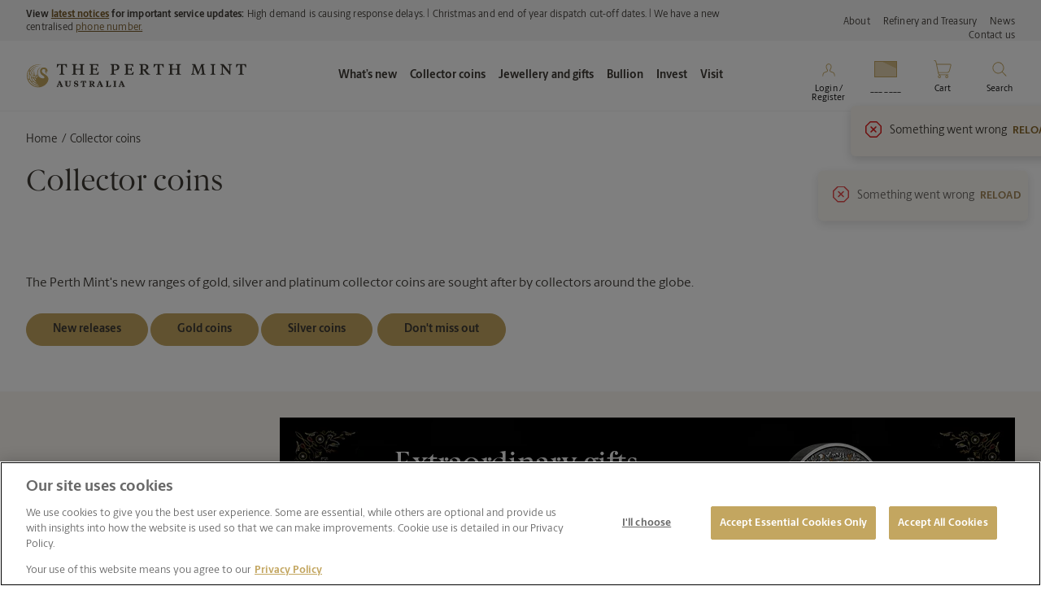

--- FILE ---
content_type: text/html; charset=utf-8
request_url: https://www.perthmint.com/shop/collector-coins/?archived=false&p_year=2021&page=1&pageSize=12&query=&sortValue=0
body_size: 24613
content:


<!DOCTYPE html>
<html lang="en">




<head>
	<!-- AssemblyFileVersion 1.0.0.0 -->
	<!-- AssemblyVersion 1.0.0.0 -->
	<!-- Build Number PROD: 20251208.2-Retail -->

    


	



	<script rel="preload"
			nonce="fKspF41xTe9zXV7vCWhnCbOgwMe7U1nGAYPm+aqeqQ8="
			class="oneTrustScript"
			type="text/javascript"
	        src="https://cdn-au.onetrust.com/consent/ab18511f-57ea-4421-8ec7-6e2caf32bdc3/OtAutoBlock.js"
			as="script">
	</script>
	<script rel="preload"
			nonce="fKspF41xTe9zXV7vCWhnCbOgwMe7U1nGAYPm+aqeqQ8="
			class="oneTrustScript"
			src="https://cdn-au.onetrust.com/scripttemplates/otSDKStub.js"
			type="text/javascript"
			charset="UTF-8"
			data-domain-script="ab18511f-57ea-4421-8ec7-6e2caf32bdc3"
			as="script">
	</script>
	<script nonce="fKspF41xTe9zXV7vCWhnCbOgwMe7U1nGAYPm+aqeqQ8="
			class="oneTrustScript"
			type="text/javascript">
			function OptanonWrapper() { }
	</script>


	<link rel="icon" type="image/x-icon" href="/favicon.ico">
	<title>Buy collector coins online | The Perth Mint</title>
	<link href="https://www.perthmint.com/shop/collector-coins/" rel="canonical" />
	<meta charset="utf-8">
	<meta http-equiv="X-UA-Compatible" content="IE=edge">

	<meta name="viewport" property="viewport" content="width=device-width, initial-scale=1.0, viewport-fit=cover" />
	<meta name="format-detection" property="format-detection" content="telephone=no" />
	<meta name="title" property="title" content="Buy collector coins online | The Perth Mint" />
	<meta name="description" property="description" content="The Perth Mint sells platinum, silver and gold collector coins worldwide. Buy from the extensive range of new release collector coins. Shop online or in-store for coins." />
    
	
	<meta name="og:title" property="og:title" content="Buy collector coins online | The Perth Mint" />
    <meta name="og:description" property="og:description" content="The Perth Mint sells platinum, silver and gold collector coins worldwide. Buy from the extensive range of new release collector coins. Shop online or in-store for coins." />
    <meta name="og:type" property="og:type" content="website" />
    <meta name="og:url" property="og:url" content="/shop/collector-coins/" />
    <meta name="og:locale" property="og:locale" content="en_GB" />
    <meta name="og:image" property="og:image" content="/globalassets/assets/images/media--tile-blocks/tpm-building-surrounds/Front-garden-view-perth-mint339.jpg?contextmode=Default" />
    <meta name="og:image:alt" property="og:image:alt" content="Front garden view of The Perth Mint." />
    <meta name="fb:app_id" property="fb:app_id" content="2919743914085963" />
	<meta name="twitter:card" property="twitter:card" content="summary_large_image" />
	<meta name="twitter:title" property="twitter:title" content="Buy collector coins online | The Perth Mint" />
	<meta name="twitter:description" property="twitter:description" content="The Perth Mint sells platinum, silver and gold collector coins worldwide. Buy from the extensive range of new release collector coins. Shop online or in-store for coins." />
	<meta name="twitter:image" property="twitter:image" content="/globalassets/assets/images/media--tile-blocks/tpm-building-surrounds/Front-garden-view-perth-mint339.jpg?contextmode=Default" />
	<meta name="twitter:image:alt" property="twitter:image:alt" content="Front garden view of The Perth Mint." />

	<script nonce="fKspF41xTe9zXV7vCWhnCbOgwMe7U1nGAYPm+aqeqQ8=">window.dataLayer = window.dataLayer || [];</script> 

	<link rel="preconnect" href="//www.gstatic.com">
	<link rel="dns-prefetch" href="//www.gstatic.com">
	<link rel="preconnect" href="//fonts.googleapis.com">
	<link rel="dns-prefetch" href="//fonts.googleapis.com">
	<link rel="dns-prefetch" href="//fonts.gstatic.com">
	<link rel="preconnect" href="//cdn.jsdelivr.net">
	<link rel="dns-prefetch" href="//cdn.jsdelivr.net">
	<link rel="dns-prefetch" href="//www.facebook.com">
	<link rel="dns-prefetch" href="//connect.facebook.net">

	<link rel="dns-prefetch" href="//www.google.com">
	<link rel="dns-prefetch" href="//www.google-analytics.com">
	<link rel="dns-prefetch" href="//www.googletagmanager.com">
	<link rel="dns-prefetch" href="//www.googletagservices.com">
	<link rel="dns-prefetch" href="//adservice.google.com.com">
	<link rel="dns-prefetch" href="//static.hotjar.com">
	<link rel="preconnect" href="//cdn.optimizely.com">
	<link rel="dns-prefetch" href="//cdn.optimizely.com">
	<link rel="dns-prefetch" href="//analytics.tiktok.com">
	<link rel="preconnect" href="//cdn-au.onetrust.com">
	<link rel="dns-prefetch" href="//cdn-au.onetrust.com">
	<link rel="dns-prefetch" href="//js.monitor.azure.com">
	<link rel="dns-prefetch" href="//snap.licdn.com">
	<link rel="dns-prefetch" href="//s.yimg.com">
	<link rel="dns-prefetch" href="//cdn.pdst.fm">
	<link rel="dns-prefetch" href="//p.adsymptotic.com">
	<link rel="dns-prefetch" href="//px.ads.linkedin.com">
	<link rel="dns-prefetch" href="//sp.analytics.yahoo.com">

	<!-- DoubleClick -->
	<link rel="dns-prefetch" href="//ad.doubleclick.net">
	<link rel="dns-prefetch" href="//googleads.g.doubleclick.net">
	<link rel="dns-prefetch" href="//stats.g.doubleclick.net">
	<link rel="dns-prefetch" href="//cm.g.doubleclick.net">

	
    



<link rel="manifest" href="/static/assets/static/site.webmanifest">


<link rel="icon" type="image/png" href="/static/assets/images/favicons/favicon-16x16.png" sizes="16x16">
<link rel="icon" type="image/png" href="/static/assets/images/favicons/favicon-32x32.png" sizes="32x32">
<link rel="apple-touch-icon" href="/static/assets/images/favicons/apple-touch-icon.png" sizes="180x180">
<link rel="mask-icon" href="/static/assets/images/favicons/safari-pinned-tab.svg" color="#c3a660">
<meta name="msapplication-TileColor" content="#c3a660">
<meta name="theme-color" content="#ffffff">


<script nonce="fKspF41xTe9zXV7vCWhnCbOgwMe7U1nGAYPm+aqeqQ8=" nonce-placeholder>
	window.AppGlobals = window.AppGlobals || {};
	window.CdnFallbacks = window.CdnFallbacks || [];
	window.AppHooks = window.AppHooks || {initialise: [], beforeMount: [], afterMount: [], ready: []};
</script>



	<link rel="preload" href="/static/assets/fonts/berlingske/BerlingskeSans-Bd-ccc4e718ff.woff2" as="font" type="font/woff2" crossorigin="anonymous" />
	<link rel="preload" href="/static/assets/fonts/berlingske/BerlingskeSans-Lt-ef76a1d908.woff2" as="font" type="font/woff2" crossorigin="anonymous" />
	<link rel="preload" href="/static/assets/fonts/berlingske/BerlingskeSans-Rg-b7e3fa089b.woff2" as="font" type="font/woff2" crossorigin="anonymous" />
	<link rel="preload" href="/static/assets/fonts/berlingske/BerlingskeSerif-Md-05d43da2f3.woff2" as="font" type="font/woff2" crossorigin="anonymous" />
	<link rel="preload" href="/static/assets/fonts/berlingske/BerlingskeSerif-Rg-5503a2b009.woff2" as="font" type="font/woff2" crossorigin="anonymous" />


    <link rel="preload" type="text/css" href="/static/css/main-cc95a6821d.css" as="style"/>	
	<link rel="stylesheet" type="text/css" href="/static/css/main-cc95a6821d.css"/>



    


    <!-- Google Tag Manager -->
    <script defer nonce="fKspF41xTe9zXV7vCWhnCbOgwMe7U1nGAYPm&#x2B;aqeqQ8=">
        (function (w, d, s, l, i) {
            w[l] = w[l] || []; w[l].push({
                'gtm.start':
                    new Date().getTime(), event: 'gtm.js'
            });
            var f = d.getElementsByTagName(s)[0],
                j = d.createElement(s), dl = l != 'dataLayer' ? '&l=' + l : ''; j.defer = true;
            j.src = 'https://www.googletagmanager.com/gtm.js?id=' + i + dl ; f.parentNode.insertBefore(j, f);
        })(window, document, 'script', 'dataLayer', 'GTM-57ZQ4XV');
    </script>
    <!-- End Google Tag Manager -->

    <!-- Hotjar Tag Manager -->
    <script defer nonce="fKspF41xTe9zXV7vCWhnCbOgwMe7U1nGAYPm&#x2B;aqeqQ8=">
        (function (h, o, t, j, a, r) {
            h.hj = h.hj || function () { (h.hj.q = h.hj.q || []).push(arguments) };
            h._hjSettings = { hjid: 2873750, hjsv: 6 };
            a = o.getElementsByTagName('head')[0];
            r = o.createElement('script'); r.defer = 1;
            r.src = t + h._hjSettings.hjid + j + h._hjSettings.hjsv;
            a.appendChild(r);
        })(window, document, 'https://static.hotjar.com/c/hotjar-', '.js?sv=');
    </script>
    <!-- End Hotjar Tag Manager -->


    <script id="tpmCustomerObject" nonce="fKspF41xTe9zXV7vCWhnCbOgwMe7U1nGAYPm&#x2B;aqeqQ8=" type="application/json"></script>
    <script type="text/javascript" nonce="fKspF41xTe9zXV7vCWhnCbOgwMe7U1nGAYPm&#x2B;aqeqQ8=">
        const enableHotjarIdentify = true;

        let options = {
            method: 'GET'
        };

        fetch(`/api/customerobject`, options)
            .then(response => response.json())
            .then(body => {
                var jsonElement = document.getElementById('tpmCustomerObject');
                jsonElement.innerHTML = JSON.stringify(body);
                jsonElement.classList.add("is-loaded");

                if (enableHotjarIdentify) {
                    jsonElement.classList.add("is-hotJarEnabled");
                }
            });
    </script>

    <script id="pageMetadataObject" nonce="fKspF41xTe9zXV7vCWhnCbOgwMe7U1nGAYPm&#x2B;aqeqQ8=" type="application/json">
        {"title":"Collectors Coins","pageUrl":"https://www.perthmint.com/shop/collector-coins/","pageType":"CPLP","cmsType":"Web Node","pageId":1073746520,"erpId":"5637147583_00000141"}</script>
    <script type="text/javascript" nonce="fKspF41xTe9zXV7vCWhnCbOgwMe7U1nGAYPm&#x2B;aqeqQ8=">
        function getBreadcrumbs() {
            let pageMetadata = document.getElementById("pageMetadataObject"), breadcrumbs = document.getElementById("pageBreadcrumb");
            if (pageMetadata) {
                if (breadcrumbs) {
                    let breadcrumbElements = breadcrumbs.querySelectorAll("li"), breadcrumbArray = [];
                    breadcrumbElements.forEach(el => {
                        let breadcrumbTxt = "";
                        el.childNodes.forEach(child => {
                            breadcrumbTxt = child.outerText, child.nodeType === Node.TEXT_NODE && (breadcrumbTxt = child.textContent.trim())
                        }), breadcrumbArray.push(breadcrumbTxt)
                    });
                    let oldJson = JSON.parse(pageMetadata.innerText);
                    oldJson.breadcrumb = breadcrumbArray;
                    let updatedJson = JSON.stringify(oldJson);
                    pageMetadata.innerText = updatedJson
                }
                pageMetadata.classList.add("is-loaded");
            }
        }

        if (!window.breadCrumbTimer) {
            window.breadCrumbTimer = window.setInterval(checkDocumentReady, 500);
        }

        function checkDocumentReady() {
            if (document.documentElement.classList.contains("is-ready")) {
                window.clearInterval(window.breadCrumbTimer);
                getBreadcrumbs();
            }
        }

    </script>

	<script async rel="preload" nonce="fKspF41xTe9zXV7vCWhnCbOgwMe7U1nGAYPm+aqeqQ8=" src="/script/metadata.js?v=1.0.0.0" as="script"></script>
	<script nonce="fKspF41xTe9zXV7vCWhnCbOgwMe7U1nGAYPm+aqeqQ8=" >
!function(T,l,y){var S=T.location,k="script",D="instrumentationKey",C="ingestionendpoint",I="disableExceptionTracking",E="ai.device.",b="toLowerCase",w="crossOrigin",N="POST",e="appInsightsSDK",t=y.name||"appInsights";(y.name||T[e])&&(T[e]=t);var n=T[t]||function(d){var g=!1,f=!1,m={initialize:!0,queue:[],sv:"5",version:2,config:d};function v(e,t){var n={},a="Browser";return n[E+"id"]=a[b](),n[E+"type"]=a,n["ai.operation.name"]=S&&S.pathname||"_unknown_",n["ai.internal.sdkVersion"]="javascript:snippet_"+(m.sv||m.version),{time:function(){var e=new Date;function t(e){var t=""+e;return 1===t.length&&(t="0"+t),t}return e.getUTCFullYear()+"-"+t(1+e.getUTCMonth())+"-"+t(e.getUTCDate())+"T"+t(e.getUTCHours())+":"+t(e.getUTCMinutes())+":"+t(e.getUTCSeconds())+"."+((e.getUTCMilliseconds()/1e3).toFixed(3)+"").slice(2,5)+"Z"}(),iKey:e,name:"Microsoft.ApplicationInsights."+e.replace(/-/g,"")+"."+t,sampleRate:100,tags:n,data:{baseData:{ver:2}}}}var h=d.url||y.src;if(h){function a(e){var t,n,a,i,r,o,s,c,u,p,l;g=!0,m.queue=[],f||(f=!0,t=h,s=function(){var e={},t=d.connectionString;if(t)for(var n=t.split(";"),a=0;a<n.length;a++){var i=n[a].split("=");2===i.length&&(e[i[0][b]()]=i[1])}if(!e[C]){var r=e.endpointsuffix,o=r?e.location:null;e[C]="https://"+(o?o+".":"")+"dc."+(r||"services.visualstudio.com")}return e}(),c=s[D]||d[D]||"",u=s[C],p=u?u+"/v2/track":d.endpointUrl,(l=[]).push((n="SDK LOAD Failure: Failed to load Application Insights SDK script (See stack for details)",a=t,i=p,(o=(r=v(c,"Exception")).data).baseType="ExceptionData",o.baseData.exceptions=[{typeName:"SDKLoadFailed",message:n.replace(/\./g,"-"),hasFullStack:!1,stack:n+"\nSnippet failed to load ["+a+"] -- Telemetry is disabled\nHelp Link: https://go.microsoft.com/fwlink/?linkid=2128109\nHost: "+(S&&S.pathname||"_unknown_")+"\nEndpoint: "+i,parsedStack:[]}],r)),l.push(function(e,t,n,a){var i=v(c,"Message"),r=i.data;r.baseType="MessageData";var o=r.baseData;return o.message='AI (Internal): 99 message:"'+("SDK LOAD Failure: Failed to load Application Insights SDK script (See stack for details) ("+n+")").replace(/\"/g,"")+'"',o.properties={endpoint:a},i}(0,0,t,p)),function(e,t){if(JSON){var n=T.fetch;if(n&&!y.useXhr)n(t,{method:N,body:JSON.stringify(e),mode:"cors"});else if(XMLHttpRequest){var a=new XMLHttpRequest;a.open(N,t),a.setRequestHeader("Content-type","application/json"),a.send(JSON.stringify(e))}}}(l,p))}function i(e,t){f||setTimeout(function(){!t&&m.core||a()},500)}var e=function(){var n=l.createElement(k);n.src=h;var e=y[w];return!e&&""!==e||"undefined"==n[w]||(n[w]=e),n.onload=i,n.onerror=a,n.onreadystatechange=function(e,t){"loaded"!==n.readyState&&"complete"!==n.readyState||i(0,t)},n}();y.ld<0?l.getElementsByTagName("head")[0].appendChild(e):setTimeout(function(){l.getElementsByTagName(k)[0].parentNode.appendChild(e)},y.ld||0)}try{m.cookie=l.cookie}catch(p){}function t(e){for(;e.length;)!function(t){m[t]=function(){var e=arguments;g||m.queue.push(function(){m[t].apply(m,e)})}}(e.pop())}var n="track",r="TrackPage",o="TrackEvent";t([n+"Event",n+"PageView",n+"Exception",n+"Trace",n+"DependencyData",n+"Metric",n+"PageViewPerformance","start"+r,"stop"+r,"start"+o,"stop"+o,"addTelemetryInitializer","setAuthenticatedUserContext","clearAuthenticatedUserContext","flush"]),m.SeverityLevel={Verbose:0,Information:1,Warning:2,Error:3,Critical:4};var s=(d.extensionConfig||{}).ApplicationInsightsAnalytics||{};if(!0!==d[I]&&!0!==s[I]){var c="onerror";t(["_"+c]);var u=T[c];T[c]=function(e,t,n,a,i){var r=u&&u(e,t,n,a,i);return!0!==r&&m["_"+c]({message:e,url:t,lineNumber:n,columnNumber:a,error:i}),r},d.autoExceptionInstrumented=!0}return m}(y.cfg);function a(){y.onInit&&y.onInit(n)}(T[t]=n).queue&&0===n.queue.length?(n.queue.push(a),n.trackPageView({})):a()}(window,document,{src: "https://js.monitor.azure.com/scripts/b/ai.2.gbl.min.js", crossOrigin: "anonymous", cfg: { instrumentationKey:'e8dbb41e-1f37-4f68-9fe0-d61e63527aed', disableCookiesUsage: false }});
</script>

	<script nonce="fKspF41xTe9zXV7vCWhnCbOgwMe7U1nGAYPm+aqeqQ8=">
		function reCaptchaReady() {
			document.dispatchEvent(new CustomEvent('reCaptchaReady'));
		}
	</script>
	<script nonce="fKspF41xTe9zXV7vCWhnCbOgwMe7U1nGAYPm+aqeqQ8=" src="https://www.google.com/recaptcha/api.js?render=6Lem_vAcAAAAACTpaayHUYT_4Orh9fmz9iSq5fyo&onload=reCaptchaReady" async defer></script>


</head>

<body data-version="1.0.0.0">
	<noscript>
<iframe src="https://www.googletagmanager.com/ns.html?id=GTM-57ZQ4XV" height="0" width="0" style="display:none;visibility:hidden"></iframe>
</noscript>

    

	<a class="screen-reader bg-white u-text-bold" href="#mainContent" tabindex="0">Skip to Content</a>

	<div id="app" class="main">
		<analytics-component></analytics-component>




<header id="header" class="header" role="banner" data-toggler="header--has-search">
	<div class="top-bar">
		<div class="top-bar__inner">
			
<div class="left-text f-pollux px-2 pl-lg-4">
	

<div class="rich-text">
	<strong>View <a href="https://aus01.safelinks.protection.outlook.com/?url=https%3A%2F%2Fwww.perthmint.com%2Fcustomer-care%2Flatest-notices%2F&amp;data=05%7C02%7CMinaxi.Pitroda%40perthmint.com%7C90e8cffe63f5413924ab08de2831ccdb%7Ccc85cee5e5c84c93b93ad12419e89c07%7C0%7C0%7C638992391636780619%7CUnknown%7CTWFpbGZsb3d8eyJFbXB0eU1hcGkiOnRydWUsIlYiOiIwLjAuMDAwMCIsIlAiOiJXaW4zMiIsIkFOIjoiTWFpbCIsIldUIjoyfQ%3D%3D%7C0%7C%7C%7C&amp;sdata=5S8FQWsKZDT828FBBz4ooWZiQb51IoOCQKQIWevhjF0%3D&amp;reserved=0">latest notices</a> for important service updates:</strong> High demand is causing response delays. | Christmas and end of year dispatch cut-off dates. | We have a new centralised <a href="https://aus01.safelinks.protection.outlook.com/?url=https%3A%2F%2Fwww.perthmint.com%2Fcustomer-care%2Fcontact-us%2F&amp;data=05%7C02%7CMinaxi.Pitroda%40perthmint.com%7C90e8cffe63f5413924ab08de2831ccdb%7Ccc85cee5e5c84c93b93ad12419e89c07%7C0%7C0%7C638992391636867423%7CUnknown%7CTWFpbGZsb3d8eyJFbXB0eU1hcGkiOnRydWUsIlYiOiIwLjAuMDAwMCIsIlAiOiJXaW4zMiIsIkFOIjoiTWFpbCIsIldUIjoyfQ%3D%3D%7C0%7C%7C%7C&amp;sdata=vDitxozqtjb0M%2BmMsEyn1T0L%2F7Gq8cHFFHWkQc5lmE0%3D&amp;reserved=0">phone number.</a>
</div>

</div>

			<div class="right-links show-for-medium px-2 pr-lg-4">
				<ul class="m-0 pl-0">
							<li class="pl-2 mb-0">
								<a href="/about/" class="f-pollux">
									About
								</a>
							</li>
							<li class="pl-2 mb-0">
								<a href="/refinery-treasury/" class="f-pollux">
									Refinery and Treasury
								</a>
							</li>
							<li class="pl-2 mb-0">
								<a href="/news/" class="f-pollux">
									News
								</a>
							</li>
							<li class="pl-2 mb-0">
								<a href="/customer-care/contact-us/" class="f-pollux">
									Contact us
								</a>
							</li>
				</ul>
			</div>
		</div>
	</div>
    


<div class="header__sticky-wrapper" id="header-navigation--desktop" data-sticky-container>
    <div class="header__sticky show-for-medium" data-sticky data-sticky-on="medium" data-margin-top="0" data-top-anchor="header-navigation--desktop">
        <div class="header__inner px-2">

            <div class="header__logos mx-1 mx-md-0">
                <a href="/">
                    <img class="header__logo px-1 px-md-2" src="/tpm-home---site-settings/contentassets/logo.svg" alt="The Perth Mint" width="270" height="84">
                </a>
            </div>

            <nav class="header__desktop-menu" role="navigation">
                <ul class="header__menu show-for-xlarge">
                            <li class="header__menu-list py-2 px-1 has-dropdown">
                                <button style="font-weight:bold" class="header__menu-item" type="button" data-toggle="item-xlarge-fcf4b2b3-5ead-45bc-9d35-1f3c2fa620cf-submenu"><strong>What&#x2019;s new</strong></button>
                                <div class="header__dropdown pt-4 pb-2" id="item-xlarge-fcf4b2b3-5ead-45bc-9d35-1f3c2fa620cf-submenu" data-dropdown data-position="bottom" data-auto-focus="true" data-close-on-click="true">
                                    <div class="header__dropdown-inner px-2 pt-2">
                                        <div class="header__dropdown-blocks mb-2">
                                                    <div class="header__dropdown-block pl-2">
                                                        <h4 class="header__dropdown-block-title mb-3 f-vega">
FEATURED                                                        </h4>
                                                            <ul>
                                                                    <li class="f-canopus">
                                                                        <a href="https://www.perthmint.com/collector-coins/information-for-coin-collectors/vip/">
                                                                            Collector VIP rewards program
                                                                        </a>
                                                                    </li>
                                                                    <li class="f-canopus">
                                                                        <a href="https://www.perthmint.com/collector-coins/information-for-coin-collectors/get-started/">
                                                                            Get started with coin collecting
                                                                        </a>
                                                                    </li>
                                                                    <li class="f-canopus">
                                                                        <a href="https://www.perthmint.com/campaigns/jewelled-turtle/">
                                                                            Masterpieces: The Jewelled Turtle
                                                                        </a>
                                                                    </li>
                                                                    <li class="f-canopus">
                                                                        <a href="https://www.perthmint.com/visit/">
                                                                            What&#x27;s on at The Perth Mint
                                                                        </a>
                                                                    </li>


                                                            </ul>
                                                    </div>
                                                    <div class="header__dropdown-block pl-2">
                                                        <h4 class="header__dropdown-block-title mb-3 f-vega">
COLLECTOR COINS                                                        </h4>
                                                            <ul>
                                                                    <li class="f-canopus">
                                                                        <a href="https://www.perthmint.com/shop/themes/lunar/?p_type=1073746520_1073746522&amp;p_type=1073746520_1073746523&amp;page=1&amp;pageSize=12&amp;query=&amp;sortValue=4&amp;m_new=2025-01-16">
                                                                            Lunar new year
                                                                        </a>
                                                                    </li>
                                                                    <li class="f-canopus">
                                                                        <a href="https://www.perthmint.com/shop/collector-coins/?archived=false&amp;p_tag=New&amp;page=1&amp;pageSize=12&amp;query=&amp;sortValue=4">
                                                                            Recent releases
                                                                        </a>
                                                                    </li>
                                                                    <li class="f-canopus">
                                                                        <a href="https://www.perthmint.com/collector-coins/information-for-coin-collectors/upcoming-coin-releases/">
                                                                            Upcoming coin releases
                                                                        </a>
                                                                    </li>
                                                                    <li class="f-canopus">
                                                                        <a href="https://www.perthmint.com/collector-coins/information-for-coin-collectors/latest-catalogue/">
                                                                            Browse latest catalogue
                                                                        </a>
                                                                    </li>
                                                                    <li class="f-canopus">
                                                                        <a href="https://www.perthmint.com/campaigns/lunar-series-iii/">
                                                                            Australian Lunar Series III - Year of the Snake
                                                                        </a>
                                                                    </li>
                                                                    <li class="f-canopus">
                                                                        <a href="https://www.perthmint.com/shop/collector-coins/?p_year=2025&amp;page=1&amp;pageSize=12&amp;query=&amp;sortValue=0">
                                                                            2025 coins
                                                                        </a>
                                                                    </li>

                                                                    <li class="f-canopus mt-3 u-italic">
                                                                        <a href="https://www.perthmint.com/shop/collector-coins/">View all collector coins</a>
                                                                    </li>

                                                            </ul>
                                                    </div>
                                                    <div class="header__dropdown-block pl-2">
                                                        <h4 class="header__dropdown-block-title mb-3 f-vega">
BULLION                                                        </h4>
                                                            <ul>
                                                                    <li class="f-canopus">
                                                                        <a href="https://www.perthmint.com/shop/bullion/?archived=false&amp;p_tag=New&amp;page=1&amp;pageSize=12&amp;query=&amp;sortValue=4">
                                                                            Recent releases - Bullion
                                                                        </a>
                                                                    </li>
                                                                    <li class="f-canopus">
                                                                        <a href="https://www.perthmint.com/bullion/information-for-bullion-buyers/upcoming-bullion-coin-releases/">
                                                                            Upcoming coin releases
                                                                        </a>
                                                                    </li>
                                                                    <li class="f-canopus">
                                                                        <a href="https://www.perthmint.com/news/investor/">
                                                                            Latest investor news
                                                                        </a>
                                                                    </li>

                                                                    <li class="f-canopus mt-3 u-italic">
                                                                        <a href="https://www.perthmint.com/shop/bullion/">View all bullion</a>
                                                                    </li>

                                                            </ul>
                                                    </div>
                                        </div>
                                            <div class="header__menu-promos mt-2 pt-2">
                                                    <div class="header__sublink pr-2">
                                                        <a href="https://www.perthmint.com/collector-coins/collector-coin-themes/" class="f-canopus py-1">
                                                            <i>Discover new collector coins</i>
                                                        </a>
                                                    </div>

                                                    <a class="a-grow" href="https://www.perthmint.com/shop/themes/pop-culture/stranger-things/" target="_self">
                                                        <div class="header__promo ml-4">
                                                            <img class="a-grow-target" data-src="/globalassets/assets/campaigns/stranger-things/stranger-things-coins-launch---the-perth-mint-600-x-600.jpg" alt="Stranger Things coins - The Perth Mint" v-progressive />
                                                        </div>
                                                    </a>
                                                    <a class="a-grow" href="https://www.perthmint.com/visit/christmas/">
                                                        <div class="header__promo ml-4">
                                                            <img class="a-grow-target" data-src="/globalassets/assets/campaigns/christmas/2025/christmas-2025-santa-workshop-coin-menu-banner.jpg" alt="Christmas 2025 Santa workshop coin at The Perth Mint WA" v-progressive />
                                                        </div>
                                                    </a>
                                                    <a class="a-grow" href="https://www.perthmint.com/shop/bullion/bullion-coins/?archived=false&amp;p_theme=1073746549_1073746553&amp;page=1&amp;pageSize=12&amp;query=&amp;sortValue=0">
                                                        <div class="header__promo ml-4">
                                                            <img class="a-grow-target" data-src="/globalassets/assets/images/bullion/2026/640x480-australian-kangaroo-2026-menu-banner2.jpg" alt="2026 Australian Kangaroo bullion coins" v-progressive />
                                                        </div>
                                                    </a>
                                            </div>
                                    </div>
                                </div>
                            </li>
                            <li class="header__menu-list py-2 px-1 has-dropdown">
                                <button style="font-weight:bold" class="header__menu-item" type="button" data-toggle="item-xlarge-e78d6228-0f28-431d-a915-867e5d9cd61b-submenu"><strong>Collector coins</strong></button>
                                <div class="header__dropdown pt-4 pb-2" id="item-xlarge-e78d6228-0f28-431d-a915-867e5d9cd61b-submenu" data-dropdown data-position="bottom" data-auto-focus="true" data-close-on-click="true">
                                    <div class="header__dropdown-inner px-2 pt-2">
                                        <div class="header__dropdown-blocks mb-2">
                                                    <div class="header__dropdown-block pl-2">
                                                        <h4 class="header__dropdown-block-title mb-3 f-vega">
                                                                <a href="https://www.perthmint.com/collector-coins/">COLLECTOR COINS</a>
                                                        </h4>
                                                            <ul>
                                                                    <li class="f-canopus">
                                                                        <a href="https://www.perthmint.com/shop/collector-coins/?archived=false&amp;p_tag=New&amp;page=1&amp;pageSize=12&amp;query=&amp;sortValue=4">
                                                                            New releases
                                                                        </a>
                                                                    </li>
                                                                    <li class="f-canopus">
                                                                        <a href="https://www.perthmint.com/collector-coins/information-for-coin-collectors/vip/">
                                                                            Collector VIP rewards program
                                                                        </a>
                                                                    </li>
                                                                    <li class="f-canopus">
                                                                        <a href="https://www.perthmint.com/collector-coins/information-for-coin-collectors/">
                                                                            Information for coin collectors
                                                                        </a>
                                                                    </li>
                                                                    <li class="f-canopus">
                                                                        <a href="https://www.perthmint.com/collector-coins/information-for-coin-collectors/upcoming-coin-releases/" target="_self">
                                                                            Upcoming coin releases
                                                                        </a>
                                                                    </li>
                                                                    <li class="f-canopus">
                                                                        <a href="https://www.perthmint.com/invest/information-for-investors/metal-prices/">
                                                                            Gold and silver prices
                                                                        </a>
                                                                    </li>
                                                                    <li class="f-canopus">
                                                                        <a href="https://www.perthmint.com/collector-coins/information-for-coin-collectors/declared-mintages/" target="_self">
                                                                            Declared  mintages
                                                                        </a>
                                                                    </li>
                                                                    <li class="f-canopus">
                                                                        <a href="https://www.perthmint.com/news/collector/">
                                                                            Coin collector news
                                                                        </a>
                                                                    </li>
                                                                    <li class="f-canopus">
                                                                        <a href="https://www.perthmint.com/customer-care/find-a-distributor/coin-distributors/">
                                                                            Find a distributor
                                                                        </a>
                                                                    </li>


                                                            </ul>
                                                    </div>
                                                    <div class="header__dropdown-block pl-2">
                                                        <h4 class="header__dropdown-block-title mb-3 f-vega">
BY METAL                                                        </h4>
                                                            <ul>
                                                                    <li class="f-canopus">
                                                                        <a href="https://www.perthmint.com/shop/collector-coins/?p_metal=Gold">
                                                                            Gold
                                                                        </a>
                                                                    </li>
                                                                    <li class="f-canopus">
                                                                        <a href="https://www.perthmint.com/shop/collector-coins/?p_metal=Silver">
                                                                            Silver
                                                                        </a>
                                                                    </li>
                                                                    <li class="f-canopus">
                                                                        <a href="https://www.perthmint.com/shop/collector-coins/?p_metal=Base&#x2B;Metal">
                                                                            Base metal
                                                                        </a>
                                                                    </li>

                                                                    <li class="f-canopus mt-3 u-italic">
                                                                        <a href="https://www.perthmint.com/shop/collector-coins/">Shop all collector coins</a>
                                                                    </li>

                                                            </ul>
                                                    </div>
                                                    <div class="header__dropdown-block pl-2">
                                                        <h4 class="header__dropdown-block-title mb-3 f-vega">
FEATURED                                                        </h4>
                                                            <ul>
                                                                    <li class="f-canopus">
                                                                        <a href="https://www.perthmint.com/visit/christmas/?utm_source=campaign&amp;utm_medium=paid_christmas&amp;utm_content=christmas_20251103&amp;utm_campaign=tpm_christmas2025&amp;m_new=2025-10-25">
                                                                            Christmas
                                                                        </a>
                                                                    </li>
                                                                    <li class="f-canopus">
                                                                        <a href="https://www.perthmint.com/search/product-search/?p_tag=Sale&amp;page=2&amp;pageSize=12&amp;query=&amp;sortValue=0">
                                                                            Sale
                                                                        </a>
                                                                    </li>
                                                                    <li class="f-canopus">
                                                                        <a href="https://www.perthmint.com/shop/collector-coins/?p_year=2025&amp;page=1&amp;pageSize=12&amp;query=&amp;sortValue=0">
                                                                            2025 coins
                                                                        </a>
                                                                    </li>
                                                                    <li class="f-canopus">
                                                                        <a href="https://www.perthmint.com/shop/collector-coins/?archived=false&amp;p_year=2024&amp;page=1&amp;pageSize=12&amp;query=&amp;sortValue=0">
                                                                            2024 coins
                                                                        </a>
                                                                    </li>
                                                                    <li class="f-canopus">
                                                                        <a href="https://www.perthmint.com/shop/collector-coins/?p_tag=Don&#x27;t&#x2B;Miss&#x2B;Out&amp;page=1&amp;pageSize=36&amp;query=&amp;sortValue=4">
                                                                            Don&#x27;t miss out
                                                                        </a>
                                                                    </li>
                                                                    <li class="f-canopus">
                                                                        <a href="https://www.perthmint.com/campaigns/masterpieces/">
                                                                            Masterpieces
                                                                        </a>
                                                                    </li>
                                                                    <li class="f-canopus">
                                                                        <a href="https://www.perthmint.com/shop/collector-coins/innovative-coins/">
                                                                            Innovative coins
                                                                        </a>
                                                                    </li>
                                                                    <li class="f-canopus">
                                                                        <a href="https://www.perthmint.com/shop/collector-coins/sovereigns/">
                                                                            Sovereigns
                                                                        </a>
                                                                    </li>
                                                                    <li class="f-canopus">
                                                                        <a href="https://www.perthmint.com/shop/collector-coins/?p_availability=Sold&#x2B;Out&amp;p_availability=No&#x2B;Longer&#x2B;Available&amp;page=1&amp;pageSize=12&amp;query=&amp;sortValue=4">
                                                                            Archived coins
                                                                        </a>
                                                                    </li>


                                                            </ul>
                                                    </div>
                                                    <div class="header__dropdown-block pl-2">
                                                        <h4 class="header__dropdown-block-title mb-3 f-vega">
                                                                <a href="https://www.perthmint.com/collector-coins/collector-coin-themes/">ALL THEMES</a>
                                                        </h4>
                                                            <ul>
                                                                    <li class="f-canopus">
                                                                        <a href="https://www.perthmint.com/collector-coins/collector-coin-themes/pop-culture/">
                                                                            Pop culture
                                                                        </a>
                                                                    </li>
                                                                    <li class="f-canopus">
                                                                        <a href="https://www.perthmint.com/collector-coins/collector-coin-themes/australian/" target="_self">
                                                                            Australian
                                                                        </a>
                                                                    </li>
                                                                    <li class="f-canopus">
                                                                        <a href="https://www.perthmint.com/collector-coins/collector-coin-themes/historical/">
                                                                            Historical
                                                                        </a>
                                                                    </li>
                                                                    <li class="f-canopus">
                                                                        <a href="https://www.perthmint.com/shop/themes/historical/royalty/">
                                                                            Royalty
                                                                        </a>
                                                                    </li>
                                                                    <li class="f-canopus">
                                                                        <a href="https://www.perthmint.com/collector-coins/collector-coin-themes/lunar/" target="_self">
                                                                            Lunar
                                                                        </a>
                                                                    </li>
                                                                    <li class="f-canopus">
                                                                        <a href="https://www.perthmint.com/collector-coins/collector-coin-themes/chinese/">
                                                                            Chinese
                                                                        </a>
                                                                    </li>
                                                                    <li class="f-canopus">
                                                                        <a href="https://www.perthmint.com/collector-coins/collector-coin-themes/animals/">
                                                                            Animals
                                                                        </a>
                                                                    </li>
                                                                    <li class="f-canopus">
                                                                        <a href="https://www.perthmint.com/search/product-search/?archived=false&amp;p_occasion=ANZAC&#x2B;Day&amp;p_occasion=Birthday&amp;p_occasion=Celebration&amp;p_occasion=Chinese&#x2B;New&#x2B;Year&amp;p_occasion=Christmas&amp;p_occasion=Diwali&amp;p_occasion=Father&#x27;s&#x2B;Day&amp;p_occasion=Graduation&amp;p_occasion=Mother&#x27;s&#x2B;Day&amp;p_occasion=Valentines&#x2B;Day&amp;p_occasion=Weddings,&#x2B;Anniversaries&#x2B;%26&#x2B;Engagements&amp;page=1&amp;pageSize=12&amp;query=&amp;sortValue=4">
                                                                            Occasions
                                                                        </a>
                                                                    </li>


                                                            </ul>
                                                    </div>
                                        </div>
                                            <div class="header__menu-promos mt-2 pt-2">
                                                    <div class="header__sublink pr-2">
                                                        <a href="https://www.perthmint.com/collector-coins/" class="f-canopus py-1">
                                                            <i>Learn more about collector coins</i>
                                                        </a>
                                                    </div>

                                                    <a class="a-grow" href="https://www.perthmint.com/visit/christmas/">
                                                        <div class="header__promo ml-4">
                                                            <img class="a-grow-target" data-src="/globalassets/assets/campaigns/christmas/2025/christmas-2025-santa-workshop-coin-menu-banner.jpg" alt="Christmas 2025 Santa workshop coin at The Perth Mint WA" v-progressive />
                                                        </div>
                                                    </a>
                                                    <a class="a-grow" href="https://www.perthmint.com/shop/themes/lunar/?p_type=1073746520_all&amp;page=1&amp;pageSize=12&amp;query=&amp;sortValue=4" target="_self">
                                                        <div class="header__promo ml-4">
                                                            <img class="a-grow-target" data-src="/globalassets/assets/campaigns/australian-lunar-series-iii/2026---year-of-the-horse/launch/year-of-the-horse-lunar-coin---the-perth-mint-2026-600x600.jpg" alt="Year of the Horse lunar gold and silver coins - The Perth Mint 2026" v-progressive />
                                                        </div>
                                                    </a>
                                                    <a class="a-grow" href="https://www.perthmint.com/shop/themes/pop-culture/stranger-things/" target="_self">
                                                        <div class="header__promo ml-4">
                                                            <img class="a-grow-target" data-src="/globalassets/assets/campaigns/stranger-things/stranger-things-coins-launch---the-perth-mint-600-x-600.jpg" alt="Stranger Things coins - The Perth Mint" v-progressive />
                                                        </div>
                                                    </a>
                                            </div>
                                    </div>
                                </div>
                            </li>
                            <li class="header__menu-list py-2 px-1 has-dropdown">
                                <button style="font-weight:bold" class="header__menu-item" type="button" data-toggle="item-xlarge-ef6c9384-8a43-4a4e-9f26-ffd7d69b3c69-submenu"><strong>Jewellery and gifts</strong></button>
                                <div class="header__dropdown pt-4 pb-2" id="item-xlarge-ef6c9384-8a43-4a4e-9f26-ffd7d69b3c69-submenu" data-dropdown data-position="bottom" data-auto-focus="true" data-close-on-click="true">
                                    <div class="header__dropdown-inner px-2 pt-2">
                                        <div class="header__dropdown-blocks mb-2">
                                                    <div class="header__dropdown-block pl-2">
                                                        <h4 class="header__dropdown-block-title mb-3 f-vega">
SHOP BY CATEGORY                                                        </h4>
                                                            <ul>
                                                                    <li class="f-canopus">
                                                                        <a href="https://www.perthmint.com/shop/jewellery/wedding-bands/">
                                                                            Wedding bands
                                                                        </a>
                                                                    </li>
                                                                    <li class="f-canopus">
                                                                        <a href="https://www.perthmint.com/shop/jewellery/engagement-rings/">
                                                                            Engagement rings
                                                                        </a>
                                                                    </li>
                                                                    <li class="f-canopus">
                                                                        <a href="https://www.perthmint.com/shop/jewellery/rings/">
                                                                            Rings
                                                                        </a>
                                                                    </li>
                                                                    <li class="f-canopus">
                                                                        <a href="https://www.perthmint.com/shop/jewellery/necklaces-and-pendants/">
                                                                            Necklaces and pendants
                                                                        </a>
                                                                    </li>
                                                                    <li class="f-canopus">
                                                                        <a href="https://www.perthmint.com/shop/jewellery/bracelets/">
                                                                            Bracelets
                                                                        </a>
                                                                    </li>
                                                                    <li class="f-canopus">
                                                                        <a href="https://www.perthmint.com/shop/jewellery/earrings/">
                                                                            Earrings
                                                                        </a>
                                                                    </li>
                                                                    <li class="f-canopus">
                                                                        <a href="https://www.perthmint.com/shop/jewellery/?archived=false&amp;p_gemstones=Natural&#x2B;Nugget&amp;page=1&amp;pageSize=12&amp;query=&amp;sortValue=4">
                                                                            Natural nuggets
                                                                        </a>
                                                                    </li>
                                                                    <li class="f-canopus">
                                                                        <a href="https://www.perthmint.com/shop/loose-diamonds/">
                                                                            Loose pink diamonds
                                                                        </a>
                                                                    </li>

                                                                    <li class="f-canopus mt-3 u-italic">
                                                                        <a href="https://www.perthmint.com/shop/jewellery/">Shop all categories</a>
                                                                    </li>

                                                            </ul>
                                                    </div>
                                                    <div class="header__dropdown-block pl-2">
                                                        <h4 class="header__dropdown-block-title mb-3 f-vega">
SHOP BY GEMSTONE                                                        </h4>
                                                            <ul>
                                                                    <li class="f-canopus">
                                                                        <a href="https://www.perthmint.com/shop/jewellery/?archived=false&amp;p_gemstones=Diamond&amp;page=1&amp;pageSize=12&amp;query=&amp;sortValue=0">
                                                                            Diamonds
                                                                        </a>
                                                                    </li>
                                                                    <li class="f-canopus">
                                                                        <a href="https://www.perthmint.com/shop/jewellery/?archived=false&amp;p_gemstones=Pink&#x2B;Diamond&amp;page=2&amp;pageSize=12&amp;query=&amp;sortValue=0">
                                                                            Pink diamonds
                                                                        </a>
                                                                    </li>
                                                                    <li class="f-canopus">
                                                                        <a href="https://www.perthmint.com/shop/jewellery/?archived=false&amp;p_gemstones=Yellow&#x2B;Diamond&amp;page=1&amp;pageSize=12&amp;query=&amp;sortValue=0">
                                                                            Yellow diamonds
                                                                        </a>
                                                                    </li>
                                                                    <li class="f-canopus">
                                                                        <a href="https://www.perthmint.com/shop/jewellery/?archived=false&amp;p_gemstones=Emerald&amp;page=1&amp;pageSize=12&amp;query=&amp;sortValue=0">
                                                                            Emeralds
                                                                        </a>
                                                                    </li>
                                                                    <li class="f-canopus">
                                                                        <a href="https://www.perthmint.com/shop/jewellery/?archived=false&amp;p_gemstones=Sapphire&amp;page=1&amp;pageSize=12&amp;query=&amp;sortValue=0">
                                                                            Sapphires
                                                                        </a>
                                                                    </li>
                                                                    <li class="f-canopus">
                                                                        <a href="https://www.perthmint.com/shop/jewellery/?archived=false&amp;p_gemstones=Ruby&amp;page=1&amp;pageSize=12&amp;query=&amp;sortValue=0">
                                                                            Rubies
                                                                        </a>
                                                                    </li>
                                                                    <li class="f-canopus">
                                                                        <a href="https://www.perthmint.com/shop/jewellery/?archived=false&amp;p_gemstones=Opal&amp;page=1&amp;pageSize=12&amp;query=&amp;sortValue=0">
                                                                            Opals
                                                                        </a>
                                                                    </li>
                                                                    <li class="f-canopus">
                                                                        <a href="https://www.perthmint.com/shop/jewellery/?archived=false&amp;p_gemstones=Pearl&amp;page=1&amp;pageSize=12&amp;query=&amp;sortValue=0">
                                                                            Pearls
                                                                        </a>
                                                                    </li>


                                                            </ul>
                                                    </div>
                                                    <div class="header__dropdown-block pl-2">
                                                        <h4 class="header__dropdown-block-title mb-3 f-vega">
                                                                <a href="https://www.perthmint.com/visit/jewellery-store/">SHOP IN STORE</a>
                                                        </h4>
                                                            <ul>
                                                                    <li class="f-canopus">
                                                                        <a href="https://www.perthmint.com/visit/jewellery-store/luxury-boutique/">
                                                                            Luxury boutique
                                                                        </a>
                                                                    </li>
                                                                    <li class="f-canopus">
                                                                        <a href="https://www.perthmint.com/visit/jewellery-store/wedding/">
                                                                            Wedding jewellery
                                                                        </a>
                                                                    </li>
                                                                    <li class="f-canopus">
                                                                        <a href="https://www.perthmint.com/visit/jewellery-store/bespoke-designs/">
                                                                            Bespoke designs
                                                                        </a>
                                                                    </li>
                                                                    <li class="f-canopus">
                                                                        <a href="https://www.perthmint.com/visit/jewellery-store/after-hours/">
                                                                            After hours shopping
                                                                        </a>
                                                                    </li>
                                                                    <li class="f-canopus">
                                                                        <a href="https://www.perthmint.com/visit/jewellery-store/loose-diamonds/">
                                                                            Loose diamonds
                                                                        </a>
                                                                    </li>
                                                                    <li class="f-canopus">
                                                                        <a href="https://www.perthmint.com/visit/jewellery-store/diamond-masterclass/">
                                                                            Diamond masterclass
                                                                        </a>
                                                                    </li>


                                                            </ul>
                                                    </div>
                                                    <div class="header__dropdown-block pl-2">
                                                        <h4 class="header__dropdown-block-title mb-3 f-vega">
GIFTS                                                        </h4>
                                                            <ul>
                                                                    <li class="f-canopus">
                                                                        <a href="https://www.perthmint.com/search/product-search/?p_for=Her&amp;page=1&amp;pageSize=12&amp;query=&amp;sortValue=0">
                                                                            For her
                                                                        </a>
                                                                    </li>
                                                                    <li class="f-canopus">
                                                                        <a href="https://www.perthmint.com/search/product-search/?p_for=Him&amp;page=1&amp;pageSize=12&amp;query=&amp;sortValue=0">
                                                                            For him
                                                                        </a>
                                                                    </li>
                                                                    <li class="f-canopus">
                                                                        <a href="https://www.perthmint.com/search/product-search/?p_for=Babies&amp;p_for=Kids&amp;page=1&amp;pageSize=12&amp;query=&amp;sortValue=0">
                                                                            For kids and babies
                                                                        </a>
                                                                    </li>
                                                                    <li class="f-canopus">
                                                                        <a href="https://www.perthmint.com/search/product-search/?archived=false&amp;p_occasion=Birthday&amp;page=1&amp;pageSize=12&amp;query=&amp;sortValue=4">
                                                                            Birthday
                                                                        </a>
                                                                    </li>
                                                                    <li class="f-canopus">
                                                                        <a href="https://www.perthmint.com/shop/gifts/personalised-medallions/">
                                                                            Personalised medallions
                                                                        </a>
                                                                    </li>
                                                                    <li class="f-canopus">
                                                                        <a href="https://www.perthmint.com/shop/collector-coins/coins/corporate-personalised-medallions/">
                                                                            Corporate personalised medallions
                                                                        </a>
                                                                    </li>
                                                                    <li class="f-canopus">
                                                                        <a href="https://www.perthmint.com/jewellery-gifts/custom-minting-and-corporate-gifts/">
                                                                            Custom minting and corporate gifts
                                                                        </a>
                                                                    </li>
                                                                    <li class="f-canopus">
                                                                        <a href="https://www.perthmint.com/visit/christmas/?utm_source=campaign&amp;utm_medium=paid_christmas&amp;utm_content=christmas_20251103&amp;utm_campaign=tpm_christmas2025&amp;m_new=2025-10-25">
                                                                            Christmas
                                                                        </a>
                                                                    </li>

                                                                    <li class="f-canopus mt-3 u-italic">
                                                                        <a href="https://www.perthmint.com/shop/gifts/">Shop all gifts</a>
                                                                    </li>

                                                            </ul>
                                                    </div>
                                        </div>
                                            <div class="header__menu-promos mt-2 pt-2">
                                                    <div class="header__sublink pr-2">
                                                        <a href="https://www.perthmint.com/jewellery-gifts/" class="f-canopus py-1">
                                                            <i>Discover all  jewellery and gifts</i>
                                                        </a>
                                                    </div>

                                                    <a class="a-grow" href="https://www.perthmint.com/visit/christmas/" target="_self">
                                                        <div class="header__promo ml-4">
                                                            <img class="a-grow-target" data-src="/globalassets/assets/campaigns/christmas/2025/christmas-2025-holly-sapphire-luxury-jewellery-menu-banner.jpg" alt="Christmas 2025 Holly sapphire luxury jewellery" v-progressive />
                                                        </div>
                                                    </a>
                                                    <a class="a-grow" href="https://www.perthmint.com/campaigns/wedding-jewellery/" target="_self">
                                                        <div class="header__promo ml-4">
                                                            <img class="a-grow-target" data-src="/globalassets/assets/campaigns/jewellery-campaigns/wedding-jewellery/other-banners/wedding-jewellery-2024-menu-highlight-banner.jpg" alt="Discover exquisite wedding jewellery collection" v-progressive />
                                                        </div>
                                                    </a>
                                                    <a class="a-grow" href="https://www.perthmint.com/visit/jewellery-store/">
                                                        <div class="header__promo ml-4">
                                                            <img class="a-grow-target" data-src="/contentassets/82329a5acfb341139e01ec5d9a412c3c/luxury-jewellery-2025-menu-banner.jpg" alt="Luxury jewellery collection" v-progressive />
                                                        </div>
                                                    </a>
                                            </div>
                                    </div>
                                </div>
                            </li>
                            <li class="header__menu-list py-2 px-1 has-dropdown">
                                <button style="font-weight:bold" class="header__menu-item" type="button" data-toggle="item-xlarge-cfef2f68-c00e-4f48-83bc-68393f7c667c-submenu"><strong>Bullion</strong></button>
                                <div class="header__dropdown pt-4 pb-2" id="item-xlarge-cfef2f68-c00e-4f48-83bc-68393f7c667c-submenu" data-dropdown data-position="bottom" data-auto-focus="true" data-close-on-click="true">
                                    <div class="header__dropdown-inner px-2 pt-2">
                                        <div class="header__dropdown-blocks mb-2">
                                                    <div class="header__dropdown-block pl-2">
                                                        <h4 class="header__dropdown-block-title mb-3 f-vega">
                                                                <a href="https://www.perthmint.com/bullion/">BULLION</a>
                                                        </h4>
                                                            <ul>
                                                                    <li class="f-canopus">
                                                                        <a href="https://www.perthmint.com/bullion/information-for-bullion-buyers/">
                                                                            Information for bullion buyers
                                                                        </a>
                                                                    </li>
                                                                    <li class="f-canopus">
                                                                        <a href="https://www.perthmint.com/bullion/information-for-bullion-buyers/upcoming-bullion-coin-releases/">
                                                                            Upcoming bullion coin releases
                                                                        </a>
                                                                    </li>
                                                                    <li class="f-canopus">
                                                                        <a href="https://www.perthmint.com/invest/information-for-investors/metal-prices/">
                                                                            Gold and silver prices
                                                                        </a>
                                                                    </li>
                                                                    <li class="f-canopus">
                                                                        <a href="https://www.perthmint.com/bullion/information-for-bullion-buyers/how-to-buy-bullion/">
                                                                            How to buy bullion
                                                                        </a>
                                                                    </li>
                                                                    <li class="f-canopus">
                                                                        <a href="https://www.perthmint.com/bullion/information-for-bullion-buyers/account-and-id-requirements/">
                                                                            Account and ID requirements (online)
                                                                        </a>
                                                                    </li>
                                                                    <li class="f-canopus">
                                                                        <a href="https://www.perthmint.com/bullion/information-for-bullion-buyers/bullion-trading-hours/">
                                                                            Bullion trading hours
                                                                        </a>
                                                                    </li>
                                                                    <li class="f-canopus">
                                                                        <a href="https://www.perthmint.com/customer-care/find-a-distributor/bullion-distributors/">
                                                                            Bullion distributors
                                                                        </a>
                                                                    </li>
                                                                    <li class="f-canopus">
                                                                        <a href="https://www.perthmint.com/news/investor/">
                                                                            Bullion and investor news
                                                                        </a>
                                                                    </li>
                                                                    <li class="f-canopus">
                                                                        <a href="https://www.perthmint.com/bullion/information-for-bullion-buyers/declared-mintages/" target="_self">
                                                                            Declared mintages
                                                                        </a>
                                                                    </li>


                                                            </ul>
                                                    </div>
                                                    <div class="header__dropdown-block pl-2">
                                                        <h4 class="header__dropdown-block-title mb-3 f-vega">
                                                                <a href="https://www.perthmint.com/visit/buy-sell-gold/">TRADE IN-STORE</a>
                                                        </h4>
                                                            <ul>
                                                                    <li class="f-canopus">
                                                                        <a href="https://www.perthmint.com/visit/buy-sell-gold/">
                                                                            Buy and sell gold
                                                                        </a>
                                                                    </li>
                                                                    <li class="f-canopus">
                                                                        <a href="https://www.perthmint.com/visit/buy-sell-gold/buy-bullion/">
                                                                            Buy bullion
                                                                        </a>
                                                                    </li>
                                                                    <li class="f-canopus">
                                                                        <a href="https://www.perthmint.com/visit/buy-sell-gold/sell-bullion/">
                                                                            Sell bullion
                                                                        </a>
                                                                    </li>
                                                                    <li class="f-canopus">
                                                                        <a href="https://www.perthmint.com/visit/buy-sell-gold/sell-your-gold-jewellery/">
                                                                            Sell your gold jewellery
                                                                        </a>
                                                                    </li>
                                                                    <li class="f-canopus">
                                                                        <a href="https://www.perthmint.com/visit/buy-sell-gold/account-and-id-requirements/">
                                                                            Account and ID requirements (in-store)
                                                                        </a>
                                                                    </li>


                                                            </ul>
                                                    </div>
                                                    <div class="header__dropdown-block pl-2">
                                                        <h4 class="header__dropdown-block-title mb-3 f-vega">
BUY ONLINE                                                        </h4>
                                                            <ul>
                                                                    <li class="f-canopus">
                                                                        <a href="https://www.perthmint.com/shop/bullion/bullion-coins/">
                                                                            Coins
                                                                        </a>
                                                                    </li>
                                                                    <li class="f-canopus">
                                                                        <a href="https://www.perthmint.com/shop/bullion/cast-bars/">
                                                                            Cast bars
                                                                        </a>
                                                                    </li>
                                                                    <li class="f-canopus">
                                                                        <a href="https://www.perthmint.com/shop/bullion/minted-bars/">
                                                                            Minted bars
                                                                        </a>
                                                                    </li>
                                                                    <li class="f-canopus">
                                                                        <a href="https://www.perthmint.com/shop/bullion/?p_metal=Gold" target="_self">
                                                                            Gold
                                                                        </a>
                                                                    </li>
                                                                    <li class="f-canopus">
                                                                        <a href="https://www.perthmint.com/shop/bullion/?p_metal=Silver">
                                                                            Silver
                                                                        </a>
                                                                    </li>
                                                                    <li class="f-canopus">
                                                                        <a href="https://www.perthmint.com/shop/bullion/?p_metal=Platinum">
                                                                            Platinum
                                                                        </a>
                                                                    </li>

                                                                    <li class="f-canopus mt-3 u-italic">
                                                                        <a href="https://www.perthmint.com/shop/bullion/">Shop all bullion</a>
                                                                    </li>

                                                            </ul>
                                                    </div>
                                                    <div class="header__dropdown-block pl-2">
                                                        <h4 class="header__dropdown-block-title mb-3 f-vega">
                                                                <a href="https://www.perthmint.com/bullion/bullion-themes/">THEME</a>
                                                        </h4>
                                                            <ul>
                                                                    <li class="f-canopus">
                                                                        <a href="https://www.perthmint.com/bullion/bullion-themes/australian/">
                                                                            Australian
                                                                        </a>
                                                                    </li>
                                                                    <li class="f-canopus">
                                                                        <a href="https://www.perthmint.com/bullion/bullion-themes/animals/">
                                                                            Animals
                                                                        </a>
                                                                    </li>
                                                                    <li class="f-canopus">
                                                                        <a href="https://www.perthmint.com/bullion/bullion-themes/lunar/">
                                                                            Lunar
                                                                        </a>
                                                                    </li>
                                                                    <li class="f-canopus">
                                                                        <a href="https://www.perthmint.com/shop/bullion/bullion-coins/?archived=false&amp;p_theme=1073746549_1073746553&amp;page=1&amp;pageSize=12&amp;query=&amp;sortValue=0">
                                                                            Kangaroo
                                                                        </a>
                                                                    </li>
                                                                    <li class="f-canopus">
                                                                        <a href="https://www.perthmint.com/shop/bullion/?archived=false&amp;p_theme=1073746549_1073746555&amp;page=1&amp;pageSize=12&amp;query=&amp;sortValue=0">
                                                                            Kookaburra
                                                                        </a>
                                                                    </li>

                                                                    <li class="f-canopus mt-3 u-italic">
                                                                        <a href="https://www.perthmint.com/bullion/bullion-themes/">Discover all themes</a>
                                                                    </li>

                                                            </ul>
                                                    </div>
                                        </div>
                                            <div class="header__menu-promos mt-2 pt-2">
                                                    <div class="header__sublink pr-2">
                                                        <a href="https://www.perthmint.com/bullion/information-for-bullion-buyers/" class="f-canopus py-1">
                                                            <i>Learn more about bullion investment</i>
                                                        </a>
                                                    </div>

                                                    <a class="a-grow" href="https://www.perthmint.com/shop/bullion/bullion-coins/?archived=false&amp;p_theme=1073746549_1073746553&amp;page=1&amp;pageSize=12&amp;query=&amp;sortValue=0">
                                                        <div class="header__promo ml-4">
                                                            <img class="a-grow-target" data-src="/globalassets/assets/images/bullion/2026/640x480-australian-kangaroo-2026-menu-banner2.jpg" alt="2026 Australian Kangaroo bullion coins" v-progressive />
                                                        </div>
                                                    </a>
                                                    <a class="a-grow" href="https://www.perthmint.com/shop/bullion/?p_theme=1073746568_all&amp;page=1&amp;pageSize=12&amp;query=&amp;sortValue=4">
                                                        <div class="header__promo ml-4">
                                                            <img class="a-grow-target" data-src="/contentassets/f549756790d04414b6db433f90c5da5c/yot_horse_menu_banner.jpg" alt="YOT Horse Menu Banner" v-progressive />
                                                        </div>
                                                    </a>
                                            </div>
                                    </div>
                                </div>
                            </li>
                            <li class="header__menu-list py-2 px-1 has-dropdown">
                                <button style="font-weight:bold" class="header__menu-item" type="button" data-toggle="item-xlarge-696b517f-08c4-4aaf-b056-64b27e320439-submenu"><strong>Invest</strong></button>
                                <div class="header__dropdown pt-4 pb-2" id="item-xlarge-696b517f-08c4-4aaf-b056-64b27e320439-submenu" data-dropdown data-position="bottom" data-auto-focus="true" data-close-on-click="true">
                                    <div class="header__dropdown-inner px-2 pt-2">
                                        <div class="header__dropdown-blocks mb-2">
                                                    <div class="header__dropdown-block pl-2">
                                                        <h4 class="header__dropdown-block-title mb-3 f-vega">
                                                                <a href="https://www.perthmint.com/invest/">INVEST</a>
                                                        </h4>
                                                            <ul>
                                                                    <li class="f-canopus">
                                                                        <a href="https://www.perthmint.com/invest/information-for-investors/">
                                                                            Information for investors
                                                                        </a>
                                                                    </li>
                                                                    <li class="f-canopus">
                                                                        <a href="https://www.perthmint.com/invest/information-for-investors/how-to-invest/">
                                                                            How to invest
                                                                        </a>
                                                                    </li>
                                                                    <li class="f-canopus">
                                                                        <a href="https://www.perthmint.com/invest/information-for-investors/why-invest/">
                                                                            Why invest with The Perth Mint
                                                                        </a>
                                                                    </li>
                                                                    <li class="f-canopus">
                                                                        <a href="https://www.perthmint.com/invest/information-for-investors/metal-prices/">
                                                                            Gold and silver prices
                                                                        </a>
                                                                    </li>
                                                                    <li class="f-canopus">
                                                                        <a href="https://www.perthmint.com/invest/information-for-investors/information-for-smsf-investors/">
                                                                            Information for SMSF investors
                                                                        </a>
                                                                    </li>
                                                                    <li class="f-canopus">
                                                                        <a href="https://www.perthmint.com/news/investor/">
                                                                            Investor news
                                                                        </a>
                                                                    </li>


                                                            </ul>
                                                    </div>
                                                    <div class="header__dropdown-block pl-2">
                                                        <h4 class="header__dropdown-block-title mb-3 f-vega">
                                                                <a href="https://www.perthmint.com/invest/investment-products/">INVESTMENT PRODUCTS</a>
                                                        </h4>
                                                            <ul>
                                                                    <li class="f-canopus">
                                                                        <a href="https://www.perthmint.com/bullion/">
                                                                            Bullion
                                                                        </a>
                                                                    </li>
                                                                    <li class="f-canopus">
                                                                        <a href="https://www.perthmint.com/invest/depository-online/">
                                                                            Depository Online
                                                                        </a>
                                                                    </li>
                                                                    <li class="f-canopus">
                                                                        <a href="https://www.perthmint.com/invest/perth-mint-depository-program/">
                                                                            Depository Program
                                                                        </a>
                                                                    </li>
                                                                    <li class="f-canopus">
                                                                        <a href="https://www.perthmint.com/invest/perth-mint-gold-asx-pmgold/">
                                                                            ASX: PMGOLD
                                                                        </a>
                                                                    </li>
                                                                    <li class="f-canopus">
                                                                        <a href="https://www.perthmint.com/invest/australian-origin-gold/">
                                                                            Australian Origin Gold&#x2122;
                                                                        </a>
                                                                    </li>


                                                            </ul>
                                                    </div>
                                                    <div class="header__dropdown-block pl-2">
                                                        <h4 class="header__dropdown-block-title mb-3 f-vega">
                                                                <a href="https://www.perthmint.com/invest/information-about-gold-and-silver-storage/">INFORMATION ABOUT GOLD AND SILVER STORAGE</a>
                                                        </h4>
                                                            <ul>
                                                                    <li class="f-canopus">
                                                                        <a href="https://www.perthmint.com/invest/information-about-gold-and-silver-storage/storage-options/">
                                                                            Storage options
                                                                        </a>
                                                                    </li>
                                                                    <li class="f-canopus">
                                                                        <a href="https://www.perthmint.com/invest/information-about-gold-and-silver-storage/savings-plans/">
                                                                            Savings plans
                                                                        </a>
                                                                    </li>
                                                                    <li class="f-canopus">
                                                                        <a href="https://www.perthmint.com/invest/information-about-gold-and-silver-storage/fees/">
                                                                            Storage fees
                                                                        </a>
                                                                    </li>


                                                            </ul>
                                                    </div>
                                                    <div class="header__dropdown-block header__dropdown-block-promos pl-4">
                                                            <a class="a-grow" href="https://www.perthmint.com/invest/information-about-gold-and-silver-storage/" target="_self">
                                                                <div class="header__promo mb-2">
                                                                    <img class="a-grow-target" data-src="/contentassets/bdba11511e184e71814a85f6359c60b1/store-your-gold-in-the-depository.jpg" alt="Gold and silver storage services" v-progressive />
                                                                </div>
                                                            </a>
                                                    </div>
                                        </div>
                                    </div>
                                </div>
                            </li>
                            <li class="header__menu-list py-2 px-1 has-dropdown">
                                <button style="font-weight:bold" class="header__menu-item" type="button" data-toggle="item-xlarge-17ae8d0c-94bc-4f86-9db6-e1acec73933e-submenu"><strong>Visit</strong></button>
                                <div class="header__dropdown pt-4 pb-2" id="item-xlarge-17ae8d0c-94bc-4f86-9db6-e1acec73933e-submenu" data-dropdown data-position="bottom" data-auto-focus="true" data-close-on-click="true">
                                    <div class="header__dropdown-inner px-2 pt-2">
                                        <div class="header__dropdown-blocks mb-2">
                                                    <div class="header__dropdown-block pl-2">
                                                        <h4 class="header__dropdown-block-title mb-3 f-vega">
                                                                <a href="https://www.perthmint.com/visit/">VISIT THE PERTH MINT</a>
                                                        </h4>
                                                            <ul>
                                                                    <li class="f-canopus">
                                                                        <a href="https://www.perthmint.com/visit/book-a-tour/">
                                                                            Book a tour
                                                                        </a>
                                                                    </li>
                                                                    <li class="f-canopus">
                                                                        <a href="https://www.perthmint.com/visit/visitor-information/">
                                                                            Visitor information
                                                                        </a>
                                                                    </li>
                                                                    <li class="f-canopus">
                                                                        <a href="https://www.perthmint.com/visit/attractions/">
                                                                            Attractions
                                                                        </a>
                                                                    </li>
                                                                    <li class="f-canopus">
                                                                        <a href="https://www.perthmint.com/visit/the-perth-mint-shop/">
                                                                            The Perth Mint Shop
                                                                        </a>
                                                                    </li>


                                                            </ul>
                                                    </div>
                                                    <div class="header__dropdown-block pl-2">
                                                        <h4 class="header__dropdown-block-title mb-3 f-vega">
                                                                <a href="https://www.perthmint.com/visit/buy-sell-gold/">BUY AND SELL GOLD </a>
                                                        </h4>
                                                            <ul>
                                                                    <li class="f-canopus">
                                                                        <a href="https://www.perthmint.com/visit/buy-sell-gold/">
                                                                            Buy and sell gold
                                                                        </a>
                                                                    </li>
                                                                    <li class="f-canopus">
                                                                        <a href="https://www.perthmint.com/visit/buy-sell-gold/buy-bullion/">
                                                                            Buy bullion
                                                                        </a>
                                                                    </li>
                                                                    <li class="f-canopus">
                                                                        <a href="https://www.perthmint.com/visit/buy-sell-gold/sell-bullion/">
                                                                            Sell bullion
                                                                        </a>
                                                                    </li>
                                                                    <li class="f-canopus">
                                                                        <a href="https://www.perthmint.com/visit/buy-sell-gold/sell-your-gold-jewellery/">
                                                                            Sell your gold jewellery
                                                                        </a>
                                                                    </li>
                                                                    <li class="f-canopus">
                                                                        <a href="https://www.perthmint.com/visit/buy-sell-gold/account-and-id-requirements/">
                                                                            Account and ID requirements
                                                                        </a>
                                                                    </li>


                                                            </ul>
                                                    </div>
                                                    <div class="header__dropdown-block pl-2">
                                                        <h4 class="header__dropdown-block-title mb-3 f-vega">
                                                                <a href="https://www.perthmint.com/visit/jewellery-store/">JEWELLERY STORE</a>
                                                        </h4>
                                                            <ul>
                                                                    <li class="f-canopus">
                                                                        <a href="https://www.perthmint.com/visit/jewellery-store/luxury-boutique/">
                                                                            Luxury boutique
                                                                        </a>
                                                                    </li>
                                                                    <li class="f-canopus">
                                                                        <a href="https://www.perthmint.com/visit/jewellery-store/wedding/">
                                                                            Wedding jewellery
                                                                        </a>
                                                                    </li>
                                                                    <li class="f-canopus">
                                                                        <a href="https://www.perthmint.com/visit/jewellery-store/bespoke-designs/">
                                                                            Bespoke designs
                                                                        </a>
                                                                    </li>
                                                                    <li class="f-canopus">
                                                                        <a href="https://www.perthmint.com/visit/jewellery-store/after-hours/">
                                                                            After hours shopping
                                                                        </a>
                                                                    </li>
                                                                    <li class="f-canopus">
                                                                        <a href="https://www.perthmint.com/visit/jewellery-store/loose-diamonds/">
                                                                            Loose diamonds
                                                                        </a>
                                                                    </li>
                                                                    <li class="f-canopus">
                                                                        <a href="https://www.perthmint.com/visit/jewellery-store/diamond-masterclass/">
                                                                            Diamond masterclass
                                                                        </a>
                                                                    </li>


                                                            </ul>
                                                    </div>
                                        </div>
                                            <div class="header__menu-promos mt-2 pt-2">
                                                    <div class="header__sublink pr-2">
                                                        <a href="https://www.perthmint.com/visit/" class="f-canopus py-1">
                                                            <i>Visit The Perth Mint</i>
                                                        </a>
                                                    </div>

                                                    <a class="a-grow" href="https://www.perthmint.com/visit/christmas/">
                                                        <div class="header__promo ml-4">
                                                            <img class="a-grow-target" data-src="/globalassets/assets/campaigns/christmas/2025/christmas-2025-santa-workshop-coin-menu-banner.jpg" alt="Christmas 2025 Santa workshop coin at The Perth Mint WA" v-progressive />
                                                        </div>
                                                    </a>
                                                    <a class="a-grow" href="https://www.perthmint.com/campaigns/wedding-jewellery/" target="_self">
                                                        <div class="header__promo ml-4">
                                                            <img class="a-grow-target" data-src="/globalassets/assets/campaigns/jewellery-campaigns/wedding-jewellery/other-banners/wedding-jewellery-2024-menu-highlight-banner.jpg" alt="Discover exquisite wedding jewellery collection" v-progressive />
                                                        </div>
                                                    </a>
                                                    <a class="a-grow" href="https://www.perthmint.com/visit/buy-sell-gold/sell-your-gold-jewellery/" target="_self">
                                                        <div class="header__promo ml-4">
                                                            <img class="a-grow-target" data-src="/globalassets/assets/campaigns/gold-buy-back/sell-your-old-gold-jewellery-the-perth-mint.jpg" alt="Sell your gold jewellery in Perth" v-progressive />
                                                        </div>
                                                    </a>
                                            </div>
                                    </div>
                                </div>
                            </li>
                </ul>

                    <ul class="header__sub-nav search__inline">
                        <li class="search__inline-item">
                            

<search-bar :is-mobile="false" :is-Inline="true">
	<template v-slot:no-results="props">
		<div class="rich-text">
			<h2>No matches found for &ldquo;<span v-text="props.query"></span>&rdquo;</h2>
<p>Try again using the following suggestions:&nbsp;</p>
<ul>
<li>Check the spelling of your keyword</li>
<li>Try alternate words</li>
<li>Try entering fewer keywords</li>
</ul>
		</div>
	</template>
</search-bar>

                        </li>
                            <li>
                                <button class="header__sub-nav-item account-indicator" aria-label="login or register" data-toggle="offCanvas--account-selection">
                                    <svg class="icon " aria-hidden="true"><use xlink:href="/static/assets/icons/icons.svg?v=1.0.0.0#account"/></svg>
                                    <span class="f-izar mt-1">
                                        Login / Register
                                    </span>
                                </button>
                            </li>
                        <li>
                            
<country-indicator class="header__sub-nav-item country-currency-indicator" data-toggle="offCanvas--country-currency">
	<div class="flag-indicator"></div>
	<span class="f-izar u-lineheight-1 mt-1">___ ____</span>
</country-indicator>

                        </li>

                        




                            <li>
                                <cart-indicator inline-template>
                                    <button type="button" name="open cart" :aria-label="ariaText" class="header__sub-nav-item header__menu-trigger cart-indicator" :class="classes" data-toggle="offCanvas--mini-cart" v-on:click="openMiniCart">
                                        <svg class="icon " aria-hidden="true"><use xlink:href="/static/assets/icons/icons.svg?v=1.0.0.0#cart"/></svg>
                                        <span class="f-izar u-text-center mt-1">Cart</span>
                                        <transition>
                                            <span v-show="hasItems" class="cart-indicator__quantity" v-cloak><span class="cart-indicator__count" v-text="quantity"></span></span>
                                        </transition>
                                    </button>
                                </cart-indicator>
                            </li>
                            <li class="desktop_search">
                                <button class="header__sub-nav-item header__nav-item--search" data-toggle="header search-desktop navigation-medium header-menu-medium">
                                    <svg class="icon " aria-hidden="true"><use xlink:href="/static/assets/icons/icons.svg?v=1.0.0.0#search"/></svg>
                                    <span class="f-izar mt-1">Search</span>
                                </button>
                            </li>
                    </ul>
                        <div id="search-desktop" class="header__search-bar" style="display: none;" data-toggler data-animate="fade-in fade-out">
                            

<search-bar :is-mobile="false" :is-Inline="false">
	<template v-slot:no-results="props">
		<div class="rich-text">
			<h2>No matches found for &ldquo;<span v-text="props.query"></span>&rdquo;</h2>
<p>Try again using the following suggestions:&nbsp;</p>
<ul>
<li>Check the spelling of your keyword</li>
<li>Try alternate words</li>
<li>Try entering fewer keywords</li>
</ul>
		</div>
	</template>
</search-bar>

                        </div>
            </nav>

            <ul class="header__menu hide-for-xlarge">
                        <li class="header__menu-list p-1 has-dropdown">
                            <button class="header__menu-item" type="button" data-toggle="item-medium-fcf4b2b3-5ead-45bc-9d35-1f3c2fa620cf-submenu"><strong>What&#x2019;s new</strong></button>
                            <div class="header__dropdown pt-4 pb-2" id="item-medium-fcf4b2b3-5ead-45bc-9d35-1f3c2fa620cf-submenu" data-dropdown data-position="bottom" data-auto-focus="true" data-close-on-click="true">
                                <div class="header__dropdown-inner px-2 pt-2">
                                    <div class="header__dropdown-blocks mb-2">
                                                <div class="header__dropdown-block pl-2">
                                                    <h4 class="header__dropdown-block-title mb-3">
FEATURED                                                    </h4>

                                                        <ul>
                                                                <li class="f-canopus">
                                                                    <a href="https://www.perthmint.com/collector-coins/information-for-coin-collectors/vip/">Collector VIP rewards program
                                                                    </a>
                                                                </li>
                                                                <li class="f-canopus">
                                                                    <a href="https://www.perthmint.com/collector-coins/information-for-coin-collectors/get-started/">Get started with coin collecting
                                                                    </a>
                                                                </li>
                                                                <li class="f-canopus">
                                                                    <a href="https://www.perthmint.com/campaigns/jewelled-turtle/">Masterpieces: The Jewelled Turtle
                                                                    </a>
                                                                </li>
                                                                <li class="f-canopus">
                                                                    <a href="https://www.perthmint.com/visit/">What&#x27;s on at The Perth Mint
                                                                    </a>
                                                                </li>

                                                        </ul>
                                                </div>
                                                <div class="header__dropdown-block pl-2">
                                                    <h4 class="header__dropdown-block-title mb-3">
COLLECTOR COINS                                                    </h4>

                                                        <ul>
                                                                <li class="f-canopus">
                                                                    <a href="https://www.perthmint.com/shop/themes/lunar/?p_type=1073746520_1073746522&amp;p_type=1073746520_1073746523&amp;page=1&amp;pageSize=12&amp;query=&amp;sortValue=4&amp;m_new=2025-01-16">Lunar new year
                                                                    </a>
                                                                </li>
                                                                <li class="f-canopus">
                                                                    <a href="https://www.perthmint.com/shop/collector-coins/?archived=false&amp;p_tag=New&amp;page=1&amp;pageSize=12&amp;query=&amp;sortValue=4">Recent releases
                                                                    </a>
                                                                </li>
                                                                <li class="f-canopus">
                                                                    <a href="https://www.perthmint.com/collector-coins/information-for-coin-collectors/upcoming-coin-releases/">Upcoming coin releases
                                                                    </a>
                                                                </li>
                                                                <li class="f-canopus">
                                                                    <a href="https://www.perthmint.com/collector-coins/information-for-coin-collectors/latest-catalogue/">Browse latest catalogue
                                                                    </a>
                                                                </li>
                                                                <li class="f-canopus">
                                                                    <a href="https://www.perthmint.com/campaigns/lunar-series-iii/">Australian Lunar Series III - Year of the Snake
                                                                    </a>
                                                                </li>
                                                                <li class="f-canopus">
                                                                    <a href="https://www.perthmint.com/shop/collector-coins/?p_year=2025&amp;page=1&amp;pageSize=12&amp;query=&amp;sortValue=0">2025 coins
                                                                    </a>
                                                                </li>

                                                                <li class="f-canopus mt-3 u-italic">
                                                                    <a href="https://www.perthmint.com/shop/collector-coins/">View all collector coins</a>
                                                                </li>
                                                        </ul>
                                                </div>
                                                <div class="header__dropdown-block pl-2">
                                                    <h4 class="header__dropdown-block-title mb-3">
BULLION                                                    </h4>

                                                        <ul>
                                                                <li class="f-canopus">
                                                                    <a href="https://www.perthmint.com/shop/bullion/?archived=false&amp;p_tag=New&amp;page=1&amp;pageSize=12&amp;query=&amp;sortValue=4">Recent releases - Bullion
                                                                    </a>
                                                                </li>
                                                                <li class="f-canopus">
                                                                    <a href="https://www.perthmint.com/bullion/information-for-bullion-buyers/upcoming-bullion-coin-releases/">Upcoming coin releases
                                                                    </a>
                                                                </li>
                                                                <li class="f-canopus">
                                                                    <a href="https://www.perthmint.com/news/investor/">Latest investor news
                                                                    </a>
                                                                </li>

                                                                <li class="f-canopus mt-3 u-italic">
                                                                    <a href="https://www.perthmint.com/shop/bullion/">View all bullion</a>
                                                                </li>
                                                        </ul>
                                                </div>
                                    </div>
                                        <div class="header__menu-promos mt-2 pt-2">
                                            <div class="header__sublink pr-2">
                                                <a href="https://www.perthmint.com/collector-coins/collector-coin-themes/" class="py-1"><i>Discover new collector coins</i></a>
                                            </div>
                                                <a class="a-grow-target" href="https://www.perthmint.com/shop/themes/pop-culture/stranger-things/" target="_self">
                                                    <div class="header__promo ml-4">
                                                        <img class="a-grow-target" data-src="/globalassets/assets/campaigns/stranger-things/stranger-things-coins-launch---the-perth-mint-600-x-600.jpg" alt="Stranger Things coins - The Perth Mint" v-progressive />
                                                    </div>
                                                </a>
                                                <a class="a-grow-target" href="https://www.perthmint.com/visit/christmas/">
                                                    <div class="header__promo ml-4">
                                                        <img class="a-grow-target" data-src="/globalassets/assets/campaigns/christmas/2025/christmas-2025-santa-workshop-coin-menu-banner.jpg" alt="Christmas 2025 Santa workshop coin at The Perth Mint WA" v-progressive />
                                                    </div>
                                                </a>
                                                <a class="a-grow-target" href="https://www.perthmint.com/shop/bullion/bullion-coins/?archived=false&amp;p_theme=1073746549_1073746553&amp;page=1&amp;pageSize=12&amp;query=&amp;sortValue=0">
                                                    <div class="header__promo ml-4">
                                                        <img class="a-grow-target" data-src="/globalassets/assets/images/bullion/2026/640x480-australian-kangaroo-2026-menu-banner2.jpg" alt="2026 Australian Kangaroo bullion coins" v-progressive />
                                                    </div>
                                                </a>
                                        </div>
                                </div>
                            </div>
                        </li>
                        <li class="header__menu-list p-1 has-dropdown">
                            <button class="header__menu-item" type="button" data-toggle="item-medium-e78d6228-0f28-431d-a915-867e5d9cd61b-submenu"><strong>Collector coins</strong></button>
                            <div class="header__dropdown pt-4 pb-2" id="item-medium-e78d6228-0f28-431d-a915-867e5d9cd61b-submenu" data-dropdown data-position="bottom" data-auto-focus="true" data-close-on-click="true">
                                <div class="header__dropdown-inner px-2 pt-2">
                                    <div class="header__dropdown-blocks mb-2">
                                                <div class="header__dropdown-block pl-2">
                                                    <h4 class="header__dropdown-block-title mb-3">
                                                            <a href="https://www.perthmint.com/collector-coins/">COLLECTOR COINS</a>
                                                    </h4>

                                                        <ul>
                                                                <li class="f-canopus">
                                                                    <a href="https://www.perthmint.com/shop/collector-coins/?archived=false&amp;p_tag=New&amp;page=1&amp;pageSize=12&amp;query=&amp;sortValue=4">New releases
                                                                    </a>
                                                                </li>
                                                                <li class="f-canopus">
                                                                    <a href="https://www.perthmint.com/collector-coins/information-for-coin-collectors/vip/">Collector VIP rewards program
                                                                    </a>
                                                                </li>
                                                                <li class="f-canopus">
                                                                    <a href="https://www.perthmint.com/collector-coins/information-for-coin-collectors/">Information for coin collectors
                                                                    </a>
                                                                </li>
                                                                <li class="f-canopus">
                                                                    <a href="https://www.perthmint.com/collector-coins/information-for-coin-collectors/upcoming-coin-releases/" target="_self">Upcoming coin releases
                                                                    </a>
                                                                </li>
                                                                <li class="f-canopus">
                                                                    <a href="https://www.perthmint.com/invest/information-for-investors/metal-prices/">Gold and silver prices
                                                                    </a>
                                                                </li>
                                                                <li class="f-canopus">
                                                                    <a href="https://www.perthmint.com/collector-coins/information-for-coin-collectors/declared-mintages/" target="_self">Declared  mintages
                                                                    </a>
                                                                </li>
                                                                <li class="f-canopus">
                                                                    <a href="https://www.perthmint.com/news/collector/">Coin collector news
                                                                    </a>
                                                                </li>
                                                                <li class="f-canopus">
                                                                    <a href="https://www.perthmint.com/customer-care/find-a-distributor/coin-distributors/">Find a distributor
                                                                    </a>
                                                                </li>

                                                        </ul>
                                                </div>
                                                <div class="header__dropdown-block pl-2">
                                                    <h4 class="header__dropdown-block-title mb-3">
BY METAL                                                    </h4>

                                                        <ul>
                                                                <li class="f-canopus">
                                                                    <a href="https://www.perthmint.com/shop/collector-coins/?p_metal=Gold">Gold
                                                                    </a>
                                                                </li>
                                                                <li class="f-canopus">
                                                                    <a href="https://www.perthmint.com/shop/collector-coins/?p_metal=Silver">Silver
                                                                    </a>
                                                                </li>
                                                                <li class="f-canopus">
                                                                    <a href="https://www.perthmint.com/shop/collector-coins/?p_metal=Base&#x2B;Metal">Base metal
                                                                    </a>
                                                                </li>

                                                                <li class="f-canopus mt-3 u-italic">
                                                                    <a href="https://www.perthmint.com/shop/collector-coins/">Shop all collector coins</a>
                                                                </li>
                                                        </ul>
                                                </div>
                                                <div class="header__dropdown-block pl-2">
                                                    <h4 class="header__dropdown-block-title mb-3">
FEATURED                                                    </h4>

                                                        <ul>
                                                                <li class="f-canopus">
                                                                    <a href="https://www.perthmint.com/visit/christmas/?utm_source=campaign&amp;utm_medium=paid_christmas&amp;utm_content=christmas_20251103&amp;utm_campaign=tpm_christmas2025&amp;m_new=2025-10-25">Christmas
                                                                    </a>
                                                                </li>
                                                                <li class="f-canopus">
                                                                    <a href="https://www.perthmint.com/search/product-search/?p_tag=Sale&amp;page=2&amp;pageSize=12&amp;query=&amp;sortValue=0">Sale
                                                                    </a>
                                                                </li>
                                                                <li class="f-canopus">
                                                                    <a href="https://www.perthmint.com/shop/collector-coins/?p_year=2025&amp;page=1&amp;pageSize=12&amp;query=&amp;sortValue=0">2025 coins
                                                                    </a>
                                                                </li>
                                                                <li class="f-canopus">
                                                                    <a href="https://www.perthmint.com/shop/collector-coins/?archived=false&amp;p_year=2024&amp;page=1&amp;pageSize=12&amp;query=&amp;sortValue=0">2024 coins
                                                                    </a>
                                                                </li>
                                                                <li class="f-canopus">
                                                                    <a href="https://www.perthmint.com/shop/collector-coins/?p_tag=Don&#x27;t&#x2B;Miss&#x2B;Out&amp;page=1&amp;pageSize=36&amp;query=&amp;sortValue=4">Don&#x27;t miss out
                                                                    </a>
                                                                </li>
                                                                <li class="f-canopus">
                                                                    <a href="https://www.perthmint.com/campaigns/masterpieces/">Masterpieces
                                                                    </a>
                                                                </li>
                                                                <li class="f-canopus">
                                                                    <a href="https://www.perthmint.com/shop/collector-coins/innovative-coins/">Innovative coins
                                                                    </a>
                                                                </li>
                                                                <li class="f-canopus">
                                                                    <a href="https://www.perthmint.com/shop/collector-coins/sovereigns/">Sovereigns
                                                                    </a>
                                                                </li>
                                                                <li class="f-canopus">
                                                                    <a href="https://www.perthmint.com/shop/collector-coins/?p_availability=Sold&#x2B;Out&amp;p_availability=No&#x2B;Longer&#x2B;Available&amp;page=1&amp;pageSize=12&amp;query=&amp;sortValue=4">Archived coins
                                                                    </a>
                                                                </li>

                                                        </ul>
                                                </div>
                                                <div class="header__dropdown-block pl-2">
                                                    <h4 class="header__dropdown-block-title mb-3">
                                                            <a href="https://www.perthmint.com/collector-coins/collector-coin-themes/">ALL THEMES</a>
                                                    </h4>

                                                        <ul>
                                                                <li class="f-canopus">
                                                                    <a href="https://www.perthmint.com/collector-coins/collector-coin-themes/pop-culture/">Pop culture
                                                                    </a>
                                                                </li>
                                                                <li class="f-canopus">
                                                                    <a href="https://www.perthmint.com/collector-coins/collector-coin-themes/australian/" target="_self">Australian
                                                                    </a>
                                                                </li>
                                                                <li class="f-canopus">
                                                                    <a href="https://www.perthmint.com/collector-coins/collector-coin-themes/historical/">Historical
                                                                    </a>
                                                                </li>
                                                                <li class="f-canopus">
                                                                    <a href="https://www.perthmint.com/shop/themes/historical/royalty/">Royalty
                                                                    </a>
                                                                </li>
                                                                <li class="f-canopus">
                                                                    <a href="https://www.perthmint.com/collector-coins/collector-coin-themes/lunar/" target="_self">Lunar
                                                                    </a>
                                                                </li>
                                                                <li class="f-canopus">
                                                                    <a href="https://www.perthmint.com/collector-coins/collector-coin-themes/chinese/">Chinese
                                                                    </a>
                                                                </li>
                                                                <li class="f-canopus">
                                                                    <a href="https://www.perthmint.com/collector-coins/collector-coin-themes/animals/">Animals
                                                                    </a>
                                                                </li>
                                                                <li class="f-canopus">
                                                                    <a href="https://www.perthmint.com/search/product-search/?archived=false&amp;p_occasion=ANZAC&#x2B;Day&amp;p_occasion=Birthday&amp;p_occasion=Celebration&amp;p_occasion=Chinese&#x2B;New&#x2B;Year&amp;p_occasion=Christmas&amp;p_occasion=Diwali&amp;p_occasion=Father&#x27;s&#x2B;Day&amp;p_occasion=Graduation&amp;p_occasion=Mother&#x27;s&#x2B;Day&amp;p_occasion=Valentines&#x2B;Day&amp;p_occasion=Weddings,&#x2B;Anniversaries&#x2B;%26&#x2B;Engagements&amp;page=1&amp;pageSize=12&amp;query=&amp;sortValue=4">Occasions
                                                                    </a>
                                                                </li>

                                                        </ul>
                                                </div>
                                    </div>
                                        <div class="header__menu-promos mt-2 pt-2">
                                            <div class="header__sublink pr-2">
                                                <a href="https://www.perthmint.com/collector-coins/" class="py-1"><i>Learn more about collector coins</i></a>
                                            </div>
                                                <a class="a-grow-target" href="https://www.perthmint.com/visit/christmas/">
                                                    <div class="header__promo ml-4">
                                                        <img class="a-grow-target" data-src="/globalassets/assets/campaigns/christmas/2025/christmas-2025-santa-workshop-coin-menu-banner.jpg" alt="Christmas 2025 Santa workshop coin at The Perth Mint WA" v-progressive />
                                                    </div>
                                                </a>
                                                <a class="a-grow-target" href="https://www.perthmint.com/shop/themes/lunar/?p_type=1073746520_all&amp;page=1&amp;pageSize=12&amp;query=&amp;sortValue=4" target="_self">
                                                    <div class="header__promo ml-4">
                                                        <img class="a-grow-target" data-src="/globalassets/assets/campaigns/australian-lunar-series-iii/2026---year-of-the-horse/launch/year-of-the-horse-lunar-coin---the-perth-mint-2026-600x600.jpg" alt="Year of the Horse lunar gold and silver coins - The Perth Mint 2026" v-progressive />
                                                    </div>
                                                </a>
                                                <a class="a-grow-target" href="https://www.perthmint.com/shop/themes/pop-culture/stranger-things/" target="_self">
                                                    <div class="header__promo ml-4">
                                                        <img class="a-grow-target" data-src="/globalassets/assets/campaigns/stranger-things/stranger-things-coins-launch---the-perth-mint-600-x-600.jpg" alt="Stranger Things coins - The Perth Mint" v-progressive />
                                                    </div>
                                                </a>
                                        </div>
                                </div>
                            </div>
                        </li>
                        <li class="header__menu-list p-1 has-dropdown">
                            <button class="header__menu-item" type="button" data-toggle="item-medium-ef6c9384-8a43-4a4e-9f26-ffd7d69b3c69-submenu"><strong>Jewellery and gifts</strong></button>
                            <div class="header__dropdown pt-4 pb-2" id="item-medium-ef6c9384-8a43-4a4e-9f26-ffd7d69b3c69-submenu" data-dropdown data-position="bottom" data-auto-focus="true" data-close-on-click="true">
                                <div class="header__dropdown-inner px-2 pt-2">
                                    <div class="header__dropdown-blocks mb-2">
                                                <div class="header__dropdown-block pl-2">
                                                    <h4 class="header__dropdown-block-title mb-3">
SHOP BY CATEGORY                                                    </h4>

                                                        <ul>
                                                                <li class="f-canopus">
                                                                    <a href="https://www.perthmint.com/shop/jewellery/wedding-bands/">Wedding bands
                                                                    </a>
                                                                </li>
                                                                <li class="f-canopus">
                                                                    <a href="https://www.perthmint.com/shop/jewellery/engagement-rings/">Engagement rings
                                                                    </a>
                                                                </li>
                                                                <li class="f-canopus">
                                                                    <a href="https://www.perthmint.com/shop/jewellery/rings/">Rings
                                                                    </a>
                                                                </li>
                                                                <li class="f-canopus">
                                                                    <a href="https://www.perthmint.com/shop/jewellery/necklaces-and-pendants/">Necklaces and pendants
                                                                    </a>
                                                                </li>
                                                                <li class="f-canopus">
                                                                    <a href="https://www.perthmint.com/shop/jewellery/bracelets/">Bracelets
                                                                    </a>
                                                                </li>
                                                                <li class="f-canopus">
                                                                    <a href="https://www.perthmint.com/shop/jewellery/earrings/">Earrings
                                                                    </a>
                                                                </li>
                                                                <li class="f-canopus">
                                                                    <a href="https://www.perthmint.com/shop/jewellery/?archived=false&amp;p_gemstones=Natural&#x2B;Nugget&amp;page=1&amp;pageSize=12&amp;query=&amp;sortValue=4">Natural nuggets
                                                                    </a>
                                                                </li>
                                                                <li class="f-canopus">
                                                                    <a href="https://www.perthmint.com/shop/loose-diamonds/">Loose pink diamonds
                                                                    </a>
                                                                </li>

                                                                <li class="f-canopus mt-3 u-italic">
                                                                    <a href="https://www.perthmint.com/shop/jewellery/">Shop all categories</a>
                                                                </li>
                                                        </ul>
                                                </div>
                                                <div class="header__dropdown-block pl-2">
                                                    <h4 class="header__dropdown-block-title mb-3">
SHOP BY GEMSTONE                                                    </h4>

                                                        <ul>
                                                                <li class="f-canopus">
                                                                    <a href="https://www.perthmint.com/shop/jewellery/?archived=false&amp;p_gemstones=Diamond&amp;page=1&amp;pageSize=12&amp;query=&amp;sortValue=0">Diamonds
                                                                    </a>
                                                                </li>
                                                                <li class="f-canopus">
                                                                    <a href="https://www.perthmint.com/shop/jewellery/?archived=false&amp;p_gemstones=Pink&#x2B;Diamond&amp;page=2&amp;pageSize=12&amp;query=&amp;sortValue=0">Pink diamonds
                                                                    </a>
                                                                </li>
                                                                <li class="f-canopus">
                                                                    <a href="https://www.perthmint.com/shop/jewellery/?archived=false&amp;p_gemstones=Yellow&#x2B;Diamond&amp;page=1&amp;pageSize=12&amp;query=&amp;sortValue=0">Yellow diamonds
                                                                    </a>
                                                                </li>
                                                                <li class="f-canopus">
                                                                    <a href="https://www.perthmint.com/shop/jewellery/?archived=false&amp;p_gemstones=Emerald&amp;page=1&amp;pageSize=12&amp;query=&amp;sortValue=0">Emeralds
                                                                    </a>
                                                                </li>
                                                                <li class="f-canopus">
                                                                    <a href="https://www.perthmint.com/shop/jewellery/?archived=false&amp;p_gemstones=Sapphire&amp;page=1&amp;pageSize=12&amp;query=&amp;sortValue=0">Sapphires
                                                                    </a>
                                                                </li>
                                                                <li class="f-canopus">
                                                                    <a href="https://www.perthmint.com/shop/jewellery/?archived=false&amp;p_gemstones=Ruby&amp;page=1&amp;pageSize=12&amp;query=&amp;sortValue=0">Rubies
                                                                    </a>
                                                                </li>
                                                                <li class="f-canopus">
                                                                    <a href="https://www.perthmint.com/shop/jewellery/?archived=false&amp;p_gemstones=Opal&amp;page=1&amp;pageSize=12&amp;query=&amp;sortValue=0">Opals
                                                                    </a>
                                                                </li>
                                                                <li class="f-canopus">
                                                                    <a href="https://www.perthmint.com/shop/jewellery/?archived=false&amp;p_gemstones=Pearl&amp;page=1&amp;pageSize=12&amp;query=&amp;sortValue=0">Pearls
                                                                    </a>
                                                                </li>

                                                        </ul>
                                                </div>
                                                <div class="header__dropdown-block pl-2">
                                                    <h4 class="header__dropdown-block-title mb-3">
                                                            <a href="https://www.perthmint.com/visit/jewellery-store/">SHOP IN STORE</a>
                                                    </h4>

                                                        <ul>
                                                                <li class="f-canopus">
                                                                    <a href="https://www.perthmint.com/visit/jewellery-store/luxury-boutique/">Luxury boutique
                                                                    </a>
                                                                </li>
                                                                <li class="f-canopus">
                                                                    <a href="https://www.perthmint.com/visit/jewellery-store/wedding/">Wedding jewellery
                                                                    </a>
                                                                </li>
                                                                <li class="f-canopus">
                                                                    <a href="https://www.perthmint.com/visit/jewellery-store/bespoke-designs/">Bespoke designs
                                                                    </a>
                                                                </li>
                                                                <li class="f-canopus">
                                                                    <a href="https://www.perthmint.com/visit/jewellery-store/after-hours/">After hours shopping
                                                                    </a>
                                                                </li>
                                                                <li class="f-canopus">
                                                                    <a href="https://www.perthmint.com/visit/jewellery-store/loose-diamonds/">Loose diamonds
                                                                    </a>
                                                                </li>
                                                                <li class="f-canopus">
                                                                    <a href="https://www.perthmint.com/visit/jewellery-store/diamond-masterclass/">Diamond masterclass
                                                                    </a>
                                                                </li>

                                                        </ul>
                                                </div>
                                                <div class="header__dropdown-block pl-2">
                                                    <h4 class="header__dropdown-block-title mb-3">
GIFTS                                                    </h4>

                                                        <ul>
                                                                <li class="f-canopus">
                                                                    <a href="https://www.perthmint.com/search/product-search/?p_for=Her&amp;page=1&amp;pageSize=12&amp;query=&amp;sortValue=0">For her
                                                                    </a>
                                                                </li>
                                                                <li class="f-canopus">
                                                                    <a href="https://www.perthmint.com/search/product-search/?p_for=Him&amp;page=1&amp;pageSize=12&amp;query=&amp;sortValue=0">For him
                                                                    </a>
                                                                </li>
                                                                <li class="f-canopus">
                                                                    <a href="https://www.perthmint.com/search/product-search/?p_for=Babies&amp;p_for=Kids&amp;page=1&amp;pageSize=12&amp;query=&amp;sortValue=0">For kids and babies
                                                                    </a>
                                                                </li>
                                                                <li class="f-canopus">
                                                                    <a href="https://www.perthmint.com/search/product-search/?archived=false&amp;p_occasion=Birthday&amp;page=1&amp;pageSize=12&amp;query=&amp;sortValue=4">Birthday
                                                                    </a>
                                                                </li>
                                                                <li class="f-canopus">
                                                                    <a href="https://www.perthmint.com/shop/gifts/personalised-medallions/">Personalised medallions
                                                                    </a>
                                                                </li>
                                                                <li class="f-canopus">
                                                                    <a href="https://www.perthmint.com/shop/collector-coins/coins/corporate-personalised-medallions/">Corporate personalised medallions
                                                                    </a>
                                                                </li>
                                                                <li class="f-canopus">
                                                                    <a href="https://www.perthmint.com/jewellery-gifts/custom-minting-and-corporate-gifts/">Custom minting and corporate gifts
                                                                    </a>
                                                                </li>
                                                                <li class="f-canopus">
                                                                    <a href="https://www.perthmint.com/visit/christmas/?utm_source=campaign&amp;utm_medium=paid_christmas&amp;utm_content=christmas_20251103&amp;utm_campaign=tpm_christmas2025&amp;m_new=2025-10-25">Christmas
                                                                    </a>
                                                                </li>

                                                                <li class="f-canopus mt-3 u-italic">
                                                                    <a href="https://www.perthmint.com/shop/gifts/">Shop all gifts</a>
                                                                </li>
                                                        </ul>
                                                </div>
                                    </div>
                                        <div class="header__menu-promos mt-2 pt-2">
                                            <div class="header__sublink pr-2">
                                                <a href="https://www.perthmint.com/jewellery-gifts/" class="py-1"><i>Discover all  jewellery and gifts</i></a>
                                            </div>
                                                <a class="a-grow-target" href="https://www.perthmint.com/visit/christmas/" target="_self">
                                                    <div class="header__promo ml-4">
                                                        <img class="a-grow-target" data-src="/globalassets/assets/campaigns/christmas/2025/christmas-2025-holly-sapphire-luxury-jewellery-menu-banner.jpg" alt="Christmas 2025 Holly sapphire luxury jewellery" v-progressive />
                                                    </div>
                                                </a>
                                                <a class="a-grow-target" href="https://www.perthmint.com/campaigns/wedding-jewellery/" target="_self">
                                                    <div class="header__promo ml-4">
                                                        <img class="a-grow-target" data-src="/globalassets/assets/campaigns/jewellery-campaigns/wedding-jewellery/other-banners/wedding-jewellery-2024-menu-highlight-banner.jpg" alt="Discover exquisite wedding jewellery collection" v-progressive />
                                                    </div>
                                                </a>
                                                <a class="a-grow-target" href="https://www.perthmint.com/visit/jewellery-store/">
                                                    <div class="header__promo ml-4">
                                                        <img class="a-grow-target" data-src="/contentassets/82329a5acfb341139e01ec5d9a412c3c/luxury-jewellery-2025-menu-banner.jpg" alt="Luxury jewellery collection" v-progressive />
                                                    </div>
                                                </a>
                                        </div>
                                </div>
                            </div>
                        </li>
                        <li class="header__menu-list p-1 has-dropdown">
                            <button class="header__menu-item" type="button" data-toggle="item-medium-cfef2f68-c00e-4f48-83bc-68393f7c667c-submenu"><strong>Bullion</strong></button>
                            <div class="header__dropdown pt-4 pb-2" id="item-medium-cfef2f68-c00e-4f48-83bc-68393f7c667c-submenu" data-dropdown data-position="bottom" data-auto-focus="true" data-close-on-click="true">
                                <div class="header__dropdown-inner px-2 pt-2">
                                    <div class="header__dropdown-blocks mb-2">
                                                <div class="header__dropdown-block pl-2">
                                                    <h4 class="header__dropdown-block-title mb-3">
                                                            <a href="https://www.perthmint.com/bullion/">BULLION</a>
                                                    </h4>

                                                        <ul>
                                                                <li class="f-canopus">
                                                                    <a href="https://www.perthmint.com/bullion/information-for-bullion-buyers/">Information for bullion buyers
                                                                    </a>
                                                                </li>
                                                                <li class="f-canopus">
                                                                    <a href="https://www.perthmint.com/bullion/information-for-bullion-buyers/upcoming-bullion-coin-releases/">Upcoming bullion coin releases
                                                                    </a>
                                                                </li>
                                                                <li class="f-canopus">
                                                                    <a href="https://www.perthmint.com/invest/information-for-investors/metal-prices/">Gold and silver prices
                                                                    </a>
                                                                </li>
                                                                <li class="f-canopus">
                                                                    <a href="https://www.perthmint.com/bullion/information-for-bullion-buyers/how-to-buy-bullion/">How to buy bullion
                                                                    </a>
                                                                </li>
                                                                <li class="f-canopus">
                                                                    <a href="https://www.perthmint.com/bullion/information-for-bullion-buyers/account-and-id-requirements/">Account and ID requirements (online)
                                                                    </a>
                                                                </li>
                                                                <li class="f-canopus">
                                                                    <a href="https://www.perthmint.com/bullion/information-for-bullion-buyers/bullion-trading-hours/">Bullion trading hours
                                                                    </a>
                                                                </li>
                                                                <li class="f-canopus">
                                                                    <a href="https://www.perthmint.com/customer-care/find-a-distributor/bullion-distributors/">Bullion distributors
                                                                    </a>
                                                                </li>
                                                                <li class="f-canopus">
                                                                    <a href="https://www.perthmint.com/news/investor/">Bullion and investor news
                                                                    </a>
                                                                </li>
                                                                <li class="f-canopus">
                                                                    <a href="https://www.perthmint.com/bullion/information-for-bullion-buyers/declared-mintages/" target="_self">Declared mintages
                                                                    </a>
                                                                </li>

                                                        </ul>
                                                </div>
                                                <div class="header__dropdown-block pl-2">
                                                    <h4 class="header__dropdown-block-title mb-3">
                                                            <a href="https://www.perthmint.com/visit/buy-sell-gold/">TRADE IN-STORE</a>
                                                    </h4>

                                                        <ul>
                                                                <li class="f-canopus">
                                                                    <a href="https://www.perthmint.com/visit/buy-sell-gold/">Buy and sell gold
                                                                    </a>
                                                                </li>
                                                                <li class="f-canopus">
                                                                    <a href="https://www.perthmint.com/visit/buy-sell-gold/buy-bullion/">Buy bullion
                                                                    </a>
                                                                </li>
                                                                <li class="f-canopus">
                                                                    <a href="https://www.perthmint.com/visit/buy-sell-gold/sell-bullion/">Sell bullion
                                                                    </a>
                                                                </li>
                                                                <li class="f-canopus">
                                                                    <a href="https://www.perthmint.com/visit/buy-sell-gold/sell-your-gold-jewellery/">Sell your gold jewellery
                                                                    </a>
                                                                </li>
                                                                <li class="f-canopus">
                                                                    <a href="https://www.perthmint.com/visit/buy-sell-gold/account-and-id-requirements/">Account and ID requirements (in-store)
                                                                    </a>
                                                                </li>

                                                        </ul>
                                                </div>
                                                <div class="header__dropdown-block pl-2">
                                                    <h4 class="header__dropdown-block-title mb-3">
BUY ONLINE                                                    </h4>

                                                        <ul>
                                                                <li class="f-canopus">
                                                                    <a href="https://www.perthmint.com/shop/bullion/bullion-coins/">Coins
                                                                    </a>
                                                                </li>
                                                                <li class="f-canopus">
                                                                    <a href="https://www.perthmint.com/shop/bullion/cast-bars/">Cast bars
                                                                    </a>
                                                                </li>
                                                                <li class="f-canopus">
                                                                    <a href="https://www.perthmint.com/shop/bullion/minted-bars/">Minted bars
                                                                    </a>
                                                                </li>
                                                                <li class="f-canopus">
                                                                    <a href="https://www.perthmint.com/shop/bullion/?p_metal=Gold" target="_self">Gold
                                                                    </a>
                                                                </li>
                                                                <li class="f-canopus">
                                                                    <a href="https://www.perthmint.com/shop/bullion/?p_metal=Silver">Silver
                                                                    </a>
                                                                </li>
                                                                <li class="f-canopus">
                                                                    <a href="https://www.perthmint.com/shop/bullion/?p_metal=Platinum">Platinum
                                                                    </a>
                                                                </li>

                                                                <li class="f-canopus mt-3 u-italic">
                                                                    <a href="https://www.perthmint.com/shop/bullion/">Shop all bullion</a>
                                                                </li>
                                                        </ul>
                                                </div>
                                                <div class="header__dropdown-block pl-2">
                                                    <h4 class="header__dropdown-block-title mb-3">
                                                            <a href="https://www.perthmint.com/bullion/bullion-themes/">THEME</a>
                                                    </h4>

                                                        <ul>
                                                                <li class="f-canopus">
                                                                    <a href="https://www.perthmint.com/bullion/bullion-themes/australian/">Australian
                                                                    </a>
                                                                </li>
                                                                <li class="f-canopus">
                                                                    <a href="https://www.perthmint.com/bullion/bullion-themes/animals/">Animals
                                                                    </a>
                                                                </li>
                                                                <li class="f-canopus">
                                                                    <a href="https://www.perthmint.com/bullion/bullion-themes/lunar/">Lunar
                                                                    </a>
                                                                </li>
                                                                <li class="f-canopus">
                                                                    <a href="https://www.perthmint.com/shop/bullion/bullion-coins/?archived=false&amp;p_theme=1073746549_1073746553&amp;page=1&amp;pageSize=12&amp;query=&amp;sortValue=0">Kangaroo
                                                                    </a>
                                                                </li>
                                                                <li class="f-canopus">
                                                                    <a href="https://www.perthmint.com/shop/bullion/?archived=false&amp;p_theme=1073746549_1073746555&amp;page=1&amp;pageSize=12&amp;query=&amp;sortValue=0">Kookaburra
                                                                    </a>
                                                                </li>

                                                                <li class="f-canopus mt-3 u-italic">
                                                                    <a href="https://www.perthmint.com/bullion/bullion-themes/">Discover all themes</a>
                                                                </li>
                                                        </ul>
                                                </div>
                                    </div>
                                        <div class="header__menu-promos mt-2 pt-2">
                                            <div class="header__sublink pr-2">
                                                <a href="https://www.perthmint.com/bullion/information-for-bullion-buyers/" class="py-1"><i>Learn more about bullion investment</i></a>
                                            </div>
                                                <a class="a-grow-target" href="https://www.perthmint.com/shop/bullion/bullion-coins/?archived=false&amp;p_theme=1073746549_1073746553&amp;page=1&amp;pageSize=12&amp;query=&amp;sortValue=0">
                                                    <div class="header__promo ml-4">
                                                        <img class="a-grow-target" data-src="/globalassets/assets/images/bullion/2026/640x480-australian-kangaroo-2026-menu-banner2.jpg" alt="2026 Australian Kangaroo bullion coins" v-progressive />
                                                    </div>
                                                </a>
                                                <a class="a-grow-target" href="https://www.perthmint.com/shop/bullion/?p_theme=1073746568_all&amp;page=1&amp;pageSize=12&amp;query=&amp;sortValue=4">
                                                    <div class="header__promo ml-4">
                                                        <img class="a-grow-target" data-src="/contentassets/f549756790d04414b6db433f90c5da5c/yot_horse_menu_banner.jpg" alt="YOT Horse Menu Banner" v-progressive />
                                                    </div>
                                                </a>
                                        </div>
                                </div>
                            </div>
                        </li>
                        <li class="header__menu-list p-1 has-dropdown">
                            <button class="header__menu-item" type="button" data-toggle="item-medium-696b517f-08c4-4aaf-b056-64b27e320439-submenu"><strong>Invest</strong></button>
                            <div class="header__dropdown pt-4 pb-2" id="item-medium-696b517f-08c4-4aaf-b056-64b27e320439-submenu" data-dropdown data-position="bottom" data-auto-focus="true" data-close-on-click="true">
                                <div class="header__dropdown-inner px-2 pt-2">
                                    <div class="header__dropdown-blocks mb-2">
                                                <div class="header__dropdown-block pl-2">
                                                    <h4 class="header__dropdown-block-title mb-3">
                                                            <a href="https://www.perthmint.com/invest/">INVEST</a>
                                                    </h4>

                                                        <ul>
                                                                <li class="f-canopus">
                                                                    <a href="https://www.perthmint.com/invest/information-for-investors/">Information for investors
                                                                    </a>
                                                                </li>
                                                                <li class="f-canopus">
                                                                    <a href="https://www.perthmint.com/invest/information-for-investors/how-to-invest/">How to invest
                                                                    </a>
                                                                </li>
                                                                <li class="f-canopus">
                                                                    <a href="https://www.perthmint.com/invest/information-for-investors/why-invest/">Why invest with The Perth Mint
                                                                    </a>
                                                                </li>
                                                                <li class="f-canopus">
                                                                    <a href="https://www.perthmint.com/invest/information-for-investors/metal-prices/">Gold and silver prices
                                                                    </a>
                                                                </li>
                                                                <li class="f-canopus">
                                                                    <a href="https://www.perthmint.com/invest/information-for-investors/information-for-smsf-investors/">Information for SMSF investors
                                                                    </a>
                                                                </li>
                                                                <li class="f-canopus">
                                                                    <a href="https://www.perthmint.com/news/investor/">Investor news
                                                                    </a>
                                                                </li>

                                                        </ul>
                                                </div>
                                                <div class="header__dropdown-block pl-2">
                                                    <h4 class="header__dropdown-block-title mb-3">
                                                            <a href="https://www.perthmint.com/invest/investment-products/">INVESTMENT PRODUCTS</a>
                                                    </h4>

                                                        <ul>
                                                                <li class="f-canopus">
                                                                    <a href="https://www.perthmint.com/bullion/">Bullion
                                                                    </a>
                                                                </li>
                                                                <li class="f-canopus">
                                                                    <a href="https://www.perthmint.com/invest/depository-online/">Depository Online
                                                                    </a>
                                                                </li>
                                                                <li class="f-canopus">
                                                                    <a href="https://www.perthmint.com/invest/perth-mint-depository-program/">Depository Program
                                                                    </a>
                                                                </li>
                                                                <li class="f-canopus">
                                                                    <a href="https://www.perthmint.com/invest/perth-mint-gold-asx-pmgold/">ASX: PMGOLD
                                                                    </a>
                                                                </li>
                                                                <li class="f-canopus">
                                                                    <a href="https://www.perthmint.com/invest/australian-origin-gold/">Australian Origin Gold&#x2122;
                                                                    </a>
                                                                </li>

                                                        </ul>
                                                </div>
                                                <div class="header__dropdown-block pl-2">
                                                    <h4 class="header__dropdown-block-title mb-3">
                                                            <a href="https://www.perthmint.com/invest/information-about-gold-and-silver-storage/">INFORMATION ABOUT GOLD AND SILVER STORAGE</a>
                                                    </h4>

                                                        <ul>
                                                                <li class="f-canopus">
                                                                    <a href="https://www.perthmint.com/invest/information-about-gold-and-silver-storage/storage-options/">Storage options
                                                                    </a>
                                                                </li>
                                                                <li class="f-canopus">
                                                                    <a href="https://www.perthmint.com/invest/information-about-gold-and-silver-storage/savings-plans/">Savings plans
                                                                    </a>
                                                                </li>
                                                                <li class="f-canopus">
                                                                    <a href="https://www.perthmint.com/invest/information-about-gold-and-silver-storage/fees/">Storage fees
                                                                    </a>
                                                                </li>

                                                        </ul>
                                                </div>
                                                <div class="header__dropdown-block header__dropdown-block-promos pl-4">
                                                        <a class="a-grow" href="https://www.perthmint.com/invest/information-about-gold-and-silver-storage/" target="_self">
                                                            <div class="header__promo mb-2">
                                                                <img class="a-grow-target" data-src="/contentassets/bdba11511e184e71814a85f6359c60b1/store-your-gold-in-the-depository.jpg" alt="Gold and silver storage services" v-progressive />
                                                            </div>
                                                        </a>
                                                </div>
                                    </div>
                                </div>
                            </div>
                        </li>
                        <li class="header__menu-list p-1 has-dropdown">
                            <button class="header__menu-item" type="button" data-toggle="item-medium-17ae8d0c-94bc-4f86-9db6-e1acec73933e-submenu"><strong>Visit</strong></button>
                            <div class="header__dropdown pt-4 pb-2" id="item-medium-17ae8d0c-94bc-4f86-9db6-e1acec73933e-submenu" data-dropdown data-position="bottom" data-auto-focus="true" data-close-on-click="true">
                                <div class="header__dropdown-inner px-2 pt-2">
                                    <div class="header__dropdown-blocks mb-2">
                                                <div class="header__dropdown-block pl-2">
                                                    <h4 class="header__dropdown-block-title mb-3">
                                                            <a href="https://www.perthmint.com/visit/">VISIT THE PERTH MINT</a>
                                                    </h4>

                                                        <ul>
                                                                <li class="f-canopus">
                                                                    <a href="https://www.perthmint.com/visit/book-a-tour/">Book a tour
                                                                    </a>
                                                                </li>
                                                                <li class="f-canopus">
                                                                    <a href="https://www.perthmint.com/visit/visitor-information/">Visitor information
                                                                    </a>
                                                                </li>
                                                                <li class="f-canopus">
                                                                    <a href="https://www.perthmint.com/visit/attractions/">Attractions
                                                                    </a>
                                                                </li>
                                                                <li class="f-canopus">
                                                                    <a href="https://www.perthmint.com/visit/the-perth-mint-shop/">The Perth Mint Shop
                                                                    </a>
                                                                </li>

                                                        </ul>
                                                </div>
                                                <div class="header__dropdown-block pl-2">
                                                    <h4 class="header__dropdown-block-title mb-3">
                                                            <a href="https://www.perthmint.com/visit/buy-sell-gold/">BUY AND SELL GOLD </a>
                                                    </h4>

                                                        <ul>
                                                                <li class="f-canopus">
                                                                    <a href="https://www.perthmint.com/visit/buy-sell-gold/">Buy and sell gold
                                                                    </a>
                                                                </li>
                                                                <li class="f-canopus">
                                                                    <a href="https://www.perthmint.com/visit/buy-sell-gold/buy-bullion/">Buy bullion
                                                                    </a>
                                                                </li>
                                                                <li class="f-canopus">
                                                                    <a href="https://www.perthmint.com/visit/buy-sell-gold/sell-bullion/">Sell bullion
                                                                    </a>
                                                                </li>
                                                                <li class="f-canopus">
                                                                    <a href="https://www.perthmint.com/visit/buy-sell-gold/sell-your-gold-jewellery/">Sell your gold jewellery
                                                                    </a>
                                                                </li>
                                                                <li class="f-canopus">
                                                                    <a href="https://www.perthmint.com/visit/buy-sell-gold/account-and-id-requirements/">Account and ID requirements
                                                                    </a>
                                                                </li>

                                                        </ul>
                                                </div>
                                                <div class="header__dropdown-block pl-2">
                                                    <h4 class="header__dropdown-block-title mb-3">
                                                            <a href="https://www.perthmint.com/visit/jewellery-store/">JEWELLERY STORE</a>
                                                    </h4>

                                                        <ul>
                                                                <li class="f-canopus">
                                                                    <a href="https://www.perthmint.com/visit/jewellery-store/luxury-boutique/">Luxury boutique
                                                                    </a>
                                                                </li>
                                                                <li class="f-canopus">
                                                                    <a href="https://www.perthmint.com/visit/jewellery-store/wedding/">Wedding jewellery
                                                                    </a>
                                                                </li>
                                                                <li class="f-canopus">
                                                                    <a href="https://www.perthmint.com/visit/jewellery-store/bespoke-designs/">Bespoke designs
                                                                    </a>
                                                                </li>
                                                                <li class="f-canopus">
                                                                    <a href="https://www.perthmint.com/visit/jewellery-store/after-hours/">After hours shopping
                                                                    </a>
                                                                </li>
                                                                <li class="f-canopus">
                                                                    <a href="https://www.perthmint.com/visit/jewellery-store/loose-diamonds/">Loose diamonds
                                                                    </a>
                                                                </li>
                                                                <li class="f-canopus">
                                                                    <a href="https://www.perthmint.com/visit/jewellery-store/diamond-masterclass/">Diamond masterclass
                                                                    </a>
                                                                </li>

                                                        </ul>
                                                </div>
                                    </div>
                                        <div class="header__menu-promos mt-2 pt-2">
                                            <div class="header__sublink pr-2">
                                                <a href="https://www.perthmint.com/visit/" class="py-1"><i>Visit The Perth Mint</i></a>
                                            </div>
                                                <a class="a-grow-target" href="https://www.perthmint.com/visit/christmas/">
                                                    <div class="header__promo ml-4">
                                                        <img class="a-grow-target" data-src="/globalassets/assets/campaigns/christmas/2025/christmas-2025-santa-workshop-coin-menu-banner.jpg" alt="Christmas 2025 Santa workshop coin at The Perth Mint WA" v-progressive />
                                                    </div>
                                                </a>
                                                <a class="a-grow-target" href="https://www.perthmint.com/campaigns/wedding-jewellery/" target="_self">
                                                    <div class="header__promo ml-4">
                                                        <img class="a-grow-target" data-src="/globalassets/assets/campaigns/jewellery-campaigns/wedding-jewellery/other-banners/wedding-jewellery-2024-menu-highlight-banner.jpg" alt="Discover exquisite wedding jewellery collection" v-progressive />
                                                    </div>
                                                </a>
                                                <a class="a-grow-target" href="https://www.perthmint.com/visit/buy-sell-gold/sell-your-gold-jewellery/" target="_self">
                                                    <div class="header__promo ml-4">
                                                        <img class="a-grow-target" data-src="/globalassets/assets/campaigns/gold-buy-back/sell-your-old-gold-jewellery-the-perth-mint.jpg" alt="Sell your gold jewellery in Perth" v-progressive />
                                                    </div>
                                                </a>
                                        </div>
                                </div>
                            </div>
                        </li>
            </ul>
        </div>
    </div>
</div>

<div class="header__inner hide-for-medium px-1">
    <div class="header__mobile-menu hide-for-medium">
        <button aria-label="mobile navigation" type="button" class="header__menu-trigger" data-toggle="offCanvas--navigation-mobile">
            <span class="icon">
                <span id="navigation-mobile-hamburger" class="header__hamburger-icon"></span>
            </span>
        </button>

        <off-canvas id="offCanvas--navigation-mobile" class="header__dropdown" pos-class="position-left is-closed" :close-control="false" :prevent-scroll="true">
            <nav>
                <ul class="header__menu drilldown" data-drilldown>
                        <li class="header__menu-list">
                            <div class="grid-x header__small-sub-nav">
                                    <div class="header__sub-nav-item small-4">
                                        <button class="header__sub-nav-item account-indicator" aria-label="open account" data-toggle="offCanvas--account-selection">
                                            <svg class="icon " aria-hidden="true"><use xlink:href="/static/assets/icons/icons.svg?v=1.0.0.0#account"/></svg>
                                            <span class="f-izar mt-1">
                                                Login / Register
                                            </span>
                                        </button>
                                    </div>
                                <div class="header__sub-nav-item small-4">
                                    
<country-indicator class="header__sub-nav-item country-currency-indicator" data-toggle="offCanvas--country-currency">
	<div class="flag-indicator"></div>
	<span class="f-izar u-lineheight-1 mt-1">___ ____</span>
</country-indicator>

                                </div>
                            </div>
                        </li>

                        <li class="header__menu-list px-2">
                                <a class="header__menu-item py-1" href="#"><strong>What&#x2019;s new</strong></a>
                                <ul>
                                    <li class="js-drilldown-back"><a tabindex="0">What&#x2019;s new</a></li>
                                            <li class="header__menu-list">
                                                    <a class="header__menu-item py-1" href="#"><strong>FEATURED</strong></a>
                                                    <ul>
                                                        <li class="js-drilldown-back"><a tabindex="0">FEATURED</a></li>
                                                            <li class="header__menu-list">
                                                                <a href="https://www.perthmint.com/collector-coins/information-for-coin-collectors/vip/">
                                                                    Collector VIP rewards program
                                                                </a>

                                                            </li>
                                                            <li class="header__menu-list">
                                                                <a href="https://www.perthmint.com/collector-coins/information-for-coin-collectors/get-started/">
                                                                    Get started with coin collecting
                                                                </a>

                                                            </li>
                                                            <li class="header__menu-list">
                                                                <a href="https://www.perthmint.com/campaigns/jewelled-turtle/">
                                                                    Masterpieces: The Jewelled Turtle
                                                                </a>

                                                            </li>
                                                            <li class="header__menu-list">
                                                                <a href="https://www.perthmint.com/visit/">
                                                                    What&#x27;s on at The Perth Mint
                                                                </a>

                                                            </li>

                                                    </ul>
                                            </li>
                                            <li class="header__menu-list">
                                                    <a class="header__menu-item py-1" href="#"><strong>COLLECTOR COINS</strong></a>
                                                    <ul>
                                                        <li class="js-drilldown-back"><a tabindex="0">COLLECTOR COINS</a></li>
                                                            <li class="header__menu-list">
                                                                <a href="https://www.perthmint.com/shop/themes/lunar/?p_type=1073746520_1073746522&amp;p_type=1073746520_1073746523&amp;page=1&amp;pageSize=12&amp;query=&amp;sortValue=4&amp;m_new=2025-01-16">
                                                                    Lunar new year
                                                                </a>

                                                            </li>
                                                            <li class="header__menu-list">
                                                                <a href="https://www.perthmint.com/shop/collector-coins/?archived=false&amp;p_tag=New&amp;page=1&amp;pageSize=12&amp;query=&amp;sortValue=4">
                                                                    Recent releases
                                                                </a>

                                                            </li>
                                                            <li class="header__menu-list">
                                                                <a href="https://www.perthmint.com/collector-coins/information-for-coin-collectors/upcoming-coin-releases/">
                                                                    Upcoming coin releases
                                                                </a>

                                                            </li>
                                                            <li class="header__menu-list">
                                                                <a href="https://www.perthmint.com/collector-coins/information-for-coin-collectors/latest-catalogue/">
                                                                    Browse latest catalogue
                                                                </a>

                                                            </li>
                                                            <li class="header__menu-list">
                                                                <a href="https://www.perthmint.com/campaigns/lunar-series-iii/">
                                                                    Australian Lunar Series III - Year of the Snake
                                                                </a>

                                                            </li>
                                                            <li class="header__menu-list">
                                                                <a href="https://www.perthmint.com/shop/collector-coins/?p_year=2025&amp;page=1&amp;pageSize=12&amp;query=&amp;sortValue=0">
                                                                    2025 coins
                                                                </a>

                                                            </li>

                                                            <li class="f-canopus mt-3 u-italic">
                                                                <a href="https://www.perthmint.com/shop/collector-coins/">View all collector coins</a>
                                                            </li>
                                                    </ul>
                                            </li>
                                            <li class="header__menu-list">
                                                    <a class="header__menu-item py-1" href="#"><strong>BULLION</strong></a>
                                                    <ul>
                                                        <li class="js-drilldown-back"><a tabindex="0">BULLION</a></li>
                                                            <li class="header__menu-list">
                                                                <a href="https://www.perthmint.com/shop/bullion/?archived=false&amp;p_tag=New&amp;page=1&amp;pageSize=12&amp;query=&amp;sortValue=4">
                                                                    Recent releases - Bullion
                                                                </a>

                                                            </li>
                                                            <li class="header__menu-list">
                                                                <a href="https://www.perthmint.com/bullion/information-for-bullion-buyers/upcoming-bullion-coin-releases/">
                                                                    Upcoming coin releases
                                                                </a>

                                                            </li>
                                                            <li class="header__menu-list">
                                                                <a href="https://www.perthmint.com/news/investor/">
                                                                    Latest investor news
                                                                </a>

                                                            </li>

                                                            <li class="f-canopus mt-3 u-italic">
                                                                <a href="https://www.perthmint.com/shop/bullion/">View all bullion</a>
                                                            </li>
                                                    </ul>
                                            </li>

                                        <li class="header__menu-list">
                                            <a class="f-canopus py-1" href="https://www.perthmint.com/collector-coins/collector-coin-themes/">
                                                <i>Discover new collector coins</i>
                                            </a>
                                        </li>
                                        <li class="header__menu-promos">
                                            <div class="header__promos px-2 pt-2">
                                                    <a class="header__promo-blocks a-grow" href="https://www.perthmint.com/shop/themes/pop-culture/stranger-things/" target="_self">
                                                        <div class="header__promo mb-2">
                                                            <img class="a-grow-target" data-src="/globalassets/assets/campaigns/stranger-things/stranger-things-coins-launch---the-perth-mint-600-x-600.jpg" alt="Stranger Things coins - The Perth Mint" v-progressive />
                                                        </div>
                                                    </a>
                                                    <a class="header__promo-blocks a-grow" href="https://www.perthmint.com/visit/christmas/">
                                                        <div class="header__promo mb-2">
                                                            <img class="a-grow-target" data-src="/globalassets/assets/campaigns/christmas/2025/christmas-2025-santa-workshop-coin-menu-banner.jpg" alt="Christmas 2025 Santa workshop coin at The Perth Mint WA" v-progressive />
                                                        </div>
                                                    </a>
                                                    <a class="header__promo-blocks a-grow" href="https://www.perthmint.com/shop/bullion/bullion-coins/?archived=false&amp;p_theme=1073746549_1073746553&amp;page=1&amp;pageSize=12&amp;query=&amp;sortValue=0">
                                                        <div class="header__promo mb-2">
                                                            <img class="a-grow-target" data-src="/globalassets/assets/images/bullion/2026/640x480-australian-kangaroo-2026-menu-banner2.jpg" alt="2026 Australian Kangaroo bullion coins" v-progressive />
                                                        </div>
                                                    </a>
                                            </div>
                                        </li>
                                </ul>
                        </li>
                        <li class="header__menu-list px-2">
                                <a class="header__menu-item py-1" href="#"><strong>Collector coins</strong></a>
                                <ul>
                                    <li class="js-drilldown-back"><a tabindex="0">Collector coins</a></li>
                                        <li class="header__menu-list"><a href="https://www.perthmint.com/collector-coins/">Collector coins</a></li>
                                            <li class="header__menu-list">
                                                    <a class="header__menu-item py-1" href="#"><strong>COLLECTOR COINS</strong></a>
                                                    <ul>
                                                        <li class="js-drilldown-back"><a tabindex="0">COLLECTOR COINS</a></li>
                                                            <li class="header__menu-list"><a href="https://www.perthmint.com/collector-coins/">COLLECTOR COINS</a></li>
                                                            <li class="header__menu-list">
                                                                <a href="https://www.perthmint.com/shop/collector-coins/?archived=false&amp;p_tag=New&amp;page=1&amp;pageSize=12&amp;query=&amp;sortValue=4">
                                                                    New releases
                                                                </a>

                                                            </li>
                                                            <li class="header__menu-list">
                                                                <a href="https://www.perthmint.com/collector-coins/information-for-coin-collectors/vip/">
                                                                    Collector VIP rewards program
                                                                </a>

                                                            </li>
                                                            <li class="header__menu-list">
                                                                <a href="https://www.perthmint.com/collector-coins/information-for-coin-collectors/">
                                                                    Information for coin collectors
                                                                </a>

                                                            </li>
                                                            <li class="header__menu-list">
                                                                <a href="https://www.perthmint.com/collector-coins/information-for-coin-collectors/upcoming-coin-releases/" target="_self">
                                                                    Upcoming coin releases
                                                                </a>

                                                            </li>
                                                            <li class="header__menu-list">
                                                                <a href="https://www.perthmint.com/invest/information-for-investors/metal-prices/">
                                                                    Gold and silver prices
                                                                </a>

                                                            </li>
                                                            <li class="header__menu-list">
                                                                <a href="https://www.perthmint.com/collector-coins/information-for-coin-collectors/declared-mintages/" target="_self">
                                                                    Declared  mintages
                                                                </a>

                                                            </li>
                                                            <li class="header__menu-list">
                                                                <a href="https://www.perthmint.com/news/collector/">
                                                                    Coin collector news
                                                                </a>

                                                            </li>
                                                            <li class="header__menu-list">
                                                                <a href="https://www.perthmint.com/customer-care/find-a-distributor/coin-distributors/">
                                                                    Find a distributor
                                                                </a>

                                                            </li>

                                                    </ul>
                                            </li>
                                            <li class="header__menu-list">
                                                    <a class="header__menu-item py-1" href="#"><strong>BY METAL</strong></a>
                                                    <ul>
                                                        <li class="js-drilldown-back"><a tabindex="0">BY METAL</a></li>
                                                            <li class="header__menu-list">
                                                                <a href="https://www.perthmint.com/shop/collector-coins/?p_metal=Gold">
                                                                    Gold
                                                                </a>

                                                            </li>
                                                            <li class="header__menu-list">
                                                                <a href="https://www.perthmint.com/shop/collector-coins/?p_metal=Silver">
                                                                    Silver
                                                                </a>

                                                            </li>
                                                            <li class="header__menu-list">
                                                                <a href="https://www.perthmint.com/shop/collector-coins/?p_metal=Base&#x2B;Metal">
                                                                    Base metal
                                                                </a>

                                                            </li>

                                                            <li class="f-canopus mt-3 u-italic">
                                                                <a href="https://www.perthmint.com/shop/collector-coins/">Shop all collector coins</a>
                                                            </li>
                                                    </ul>
                                            </li>
                                            <li class="header__menu-list">
                                                    <a class="header__menu-item py-1" href="#"><strong>FEATURED</strong></a>
                                                    <ul>
                                                        <li class="js-drilldown-back"><a tabindex="0">FEATURED</a></li>
                                                            <li class="header__menu-list">
                                                                <a href="https://www.perthmint.com/visit/christmas/?utm_source=campaign&amp;utm_medium=paid_christmas&amp;utm_content=christmas_20251103&amp;utm_campaign=tpm_christmas2025&amp;m_new=2025-10-25">
                                                                    Christmas
                                                                </a>

                                                            </li>
                                                            <li class="header__menu-list">
                                                                <a href="https://www.perthmint.com/search/product-search/?p_tag=Sale&amp;page=2&amp;pageSize=12&amp;query=&amp;sortValue=0">
                                                                    Sale
                                                                </a>

                                                            </li>
                                                            <li class="header__menu-list">
                                                                <a href="https://www.perthmint.com/shop/collector-coins/?p_year=2025&amp;page=1&amp;pageSize=12&amp;query=&amp;sortValue=0">
                                                                    2025 coins
                                                                </a>

                                                            </li>
                                                            <li class="header__menu-list">
                                                                <a href="https://www.perthmint.com/shop/collector-coins/?archived=false&amp;p_year=2024&amp;page=1&amp;pageSize=12&amp;query=&amp;sortValue=0">
                                                                    2024 coins
                                                                </a>

                                                            </li>
                                                            <li class="header__menu-list">
                                                                <a href="https://www.perthmint.com/shop/collector-coins/?p_tag=Don&#x27;t&#x2B;Miss&#x2B;Out&amp;page=1&amp;pageSize=36&amp;query=&amp;sortValue=4">
                                                                    Don&#x27;t miss out
                                                                </a>

                                                            </li>
                                                            <li class="header__menu-list">
                                                                <a href="https://www.perthmint.com/campaigns/masterpieces/">
                                                                    Masterpieces
                                                                </a>

                                                            </li>
                                                            <li class="header__menu-list">
                                                                <a href="https://www.perthmint.com/shop/collector-coins/innovative-coins/">
                                                                    Innovative coins
                                                                </a>

                                                            </li>
                                                            <li class="header__menu-list">
                                                                <a href="https://www.perthmint.com/shop/collector-coins/sovereigns/">
                                                                    Sovereigns
                                                                </a>

                                                            </li>
                                                            <li class="header__menu-list">
                                                                <a href="https://www.perthmint.com/shop/collector-coins/?p_availability=Sold&#x2B;Out&amp;p_availability=No&#x2B;Longer&#x2B;Available&amp;page=1&amp;pageSize=12&amp;query=&amp;sortValue=4">
                                                                    Archived coins
                                                                </a>

                                                            </li>

                                                    </ul>
                                            </li>
                                            <li class="header__menu-list">
                                                    <a class="header__menu-item py-1" href="#"><strong>ALL THEMES</strong></a>
                                                    <ul>
                                                        <li class="js-drilldown-back"><a tabindex="0">ALL THEMES</a></li>
                                                            <li class="header__menu-list"><a href="https://www.perthmint.com/collector-coins/collector-coin-themes/">ALL THEMES</a></li>
                                                            <li class="header__menu-list">
                                                                <a href="https://www.perthmint.com/collector-coins/collector-coin-themes/pop-culture/">
                                                                    Pop culture
                                                                </a>

                                                            </li>
                                                            <li class="header__menu-list">
                                                                <a href="https://www.perthmint.com/collector-coins/collector-coin-themes/australian/" target="_self">
                                                                    Australian
                                                                </a>

                                                            </li>
                                                            <li class="header__menu-list">
                                                                <a href="https://www.perthmint.com/collector-coins/collector-coin-themes/historical/">
                                                                    Historical
                                                                </a>

                                                            </li>
                                                            <li class="header__menu-list">
                                                                <a href="https://www.perthmint.com/shop/themes/historical/royalty/">
                                                                    Royalty
                                                                </a>

                                                            </li>
                                                            <li class="header__menu-list">
                                                                <a href="https://www.perthmint.com/collector-coins/collector-coin-themes/lunar/" target="_self">
                                                                    Lunar
                                                                </a>

                                                            </li>
                                                            <li class="header__menu-list">
                                                                <a href="https://www.perthmint.com/collector-coins/collector-coin-themes/chinese/">
                                                                    Chinese
                                                                </a>

                                                            </li>
                                                            <li class="header__menu-list">
                                                                <a href="https://www.perthmint.com/collector-coins/collector-coin-themes/animals/">
                                                                    Animals
                                                                </a>

                                                            </li>
                                                            <li class="header__menu-list">
                                                                <a href="https://www.perthmint.com/search/product-search/?archived=false&amp;p_occasion=ANZAC&#x2B;Day&amp;p_occasion=Birthday&amp;p_occasion=Celebration&amp;p_occasion=Chinese&#x2B;New&#x2B;Year&amp;p_occasion=Christmas&amp;p_occasion=Diwali&amp;p_occasion=Father&#x27;s&#x2B;Day&amp;p_occasion=Graduation&amp;p_occasion=Mother&#x27;s&#x2B;Day&amp;p_occasion=Valentines&#x2B;Day&amp;p_occasion=Weddings,&#x2B;Anniversaries&#x2B;%26&#x2B;Engagements&amp;page=1&amp;pageSize=12&amp;query=&amp;sortValue=4">
                                                                    Occasions
                                                                </a>

                                                            </li>

                                                    </ul>
                                            </li>

                                        <li class="header__menu-list">
                                            <a class="f-canopus py-1" href="https://www.perthmint.com/collector-coins/">
                                                <i>Learn more about collector coins</i>
                                            </a>
                                        </li>
                                        <li class="header__menu-promos">
                                            <div class="header__promos px-2 pt-2">
                                                    <a class="header__promo-blocks a-grow" href="https://www.perthmint.com/visit/christmas/">
                                                        <div class="header__promo mb-2">
                                                            <img class="a-grow-target" data-src="/globalassets/assets/campaigns/christmas/2025/christmas-2025-santa-workshop-coin-menu-banner.jpg" alt="Christmas 2025 Santa workshop coin at The Perth Mint WA" v-progressive />
                                                        </div>
                                                    </a>
                                                    <a class="header__promo-blocks a-grow" href="https://www.perthmint.com/shop/themes/lunar/?p_type=1073746520_all&amp;page=1&amp;pageSize=12&amp;query=&amp;sortValue=4" target="_self">
                                                        <div class="header__promo mb-2">
                                                            <img class="a-grow-target" data-src="/globalassets/assets/campaigns/australian-lunar-series-iii/2026---year-of-the-horse/launch/year-of-the-horse-lunar-coin---the-perth-mint-2026-600x600.jpg" alt="Year of the Horse lunar gold and silver coins - The Perth Mint 2026" v-progressive />
                                                        </div>
                                                    </a>
                                                    <a class="header__promo-blocks a-grow" href="https://www.perthmint.com/shop/themes/pop-culture/stranger-things/" target="_self">
                                                        <div class="header__promo mb-2">
                                                            <img class="a-grow-target" data-src="/globalassets/assets/campaigns/stranger-things/stranger-things-coins-launch---the-perth-mint-600-x-600.jpg" alt="Stranger Things coins - The Perth Mint" v-progressive />
                                                        </div>
                                                    </a>
                                            </div>
                                        </li>
                                </ul>
                        </li>
                        <li class="header__menu-list px-2">
                                <a class="header__menu-item py-1" href="#"><strong>Jewellery and gifts</strong></a>
                                <ul>
                                    <li class="js-drilldown-back"><a tabindex="0">Jewellery and gifts</a></li>
                                            <li class="header__menu-list">
                                                    <a class="header__menu-item py-1" href="#"><strong>SHOP BY CATEGORY</strong></a>
                                                    <ul>
                                                        <li class="js-drilldown-back"><a tabindex="0">SHOP BY CATEGORY</a></li>
                                                            <li class="header__menu-list">
                                                                <a href="https://www.perthmint.com/shop/jewellery/wedding-bands/">
                                                                    Wedding bands
                                                                </a>

                                                            </li>
                                                            <li class="header__menu-list">
                                                                <a href="https://www.perthmint.com/shop/jewellery/engagement-rings/">
                                                                    Engagement rings
                                                                </a>

                                                            </li>
                                                            <li class="header__menu-list">
                                                                <a href="https://www.perthmint.com/shop/jewellery/rings/">
                                                                    Rings
                                                                </a>

                                                            </li>
                                                            <li class="header__menu-list">
                                                                <a href="https://www.perthmint.com/shop/jewellery/necklaces-and-pendants/">
                                                                    Necklaces and pendants
                                                                </a>

                                                            </li>
                                                            <li class="header__menu-list">
                                                                <a href="https://www.perthmint.com/shop/jewellery/bracelets/">
                                                                    Bracelets
                                                                </a>

                                                            </li>
                                                            <li class="header__menu-list">
                                                                <a href="https://www.perthmint.com/shop/jewellery/earrings/">
                                                                    Earrings
                                                                </a>

                                                            </li>
                                                            <li class="header__menu-list">
                                                                <a href="https://www.perthmint.com/shop/jewellery/?archived=false&amp;p_gemstones=Natural&#x2B;Nugget&amp;page=1&amp;pageSize=12&amp;query=&amp;sortValue=4">
                                                                    Natural nuggets
                                                                </a>

                                                            </li>
                                                            <li class="header__menu-list">
                                                                <a href="https://www.perthmint.com/shop/loose-diamonds/">
                                                                    Loose pink diamonds
                                                                </a>

                                                            </li>

                                                            <li class="f-canopus mt-3 u-italic">
                                                                <a href="https://www.perthmint.com/shop/jewellery/">Shop all categories</a>
                                                            </li>
                                                    </ul>
                                            </li>
                                            <li class="header__menu-list">
                                                    <a class="header__menu-item py-1" href="#"><strong>SHOP BY GEMSTONE</strong></a>
                                                    <ul>
                                                        <li class="js-drilldown-back"><a tabindex="0">SHOP BY GEMSTONE</a></li>
                                                            <li class="header__menu-list">
                                                                <a href="https://www.perthmint.com/shop/jewellery/?archived=false&amp;p_gemstones=Diamond&amp;page=1&amp;pageSize=12&amp;query=&amp;sortValue=0">
                                                                    Diamonds
                                                                </a>

                                                            </li>
                                                            <li class="header__menu-list">
                                                                <a href="https://www.perthmint.com/shop/jewellery/?archived=false&amp;p_gemstones=Pink&#x2B;Diamond&amp;page=2&amp;pageSize=12&amp;query=&amp;sortValue=0">
                                                                    Pink diamonds
                                                                </a>

                                                            </li>
                                                            <li class="header__menu-list">
                                                                <a href="https://www.perthmint.com/shop/jewellery/?archived=false&amp;p_gemstones=Yellow&#x2B;Diamond&amp;page=1&amp;pageSize=12&amp;query=&amp;sortValue=0">
                                                                    Yellow diamonds
                                                                </a>

                                                            </li>
                                                            <li class="header__menu-list">
                                                                <a href="https://www.perthmint.com/shop/jewellery/?archived=false&amp;p_gemstones=Emerald&amp;page=1&amp;pageSize=12&amp;query=&amp;sortValue=0">
                                                                    Emeralds
                                                                </a>

                                                            </li>
                                                            <li class="header__menu-list">
                                                                <a href="https://www.perthmint.com/shop/jewellery/?archived=false&amp;p_gemstones=Sapphire&amp;page=1&amp;pageSize=12&amp;query=&amp;sortValue=0">
                                                                    Sapphires
                                                                </a>

                                                            </li>
                                                            <li class="header__menu-list">
                                                                <a href="https://www.perthmint.com/shop/jewellery/?archived=false&amp;p_gemstones=Ruby&amp;page=1&amp;pageSize=12&amp;query=&amp;sortValue=0">
                                                                    Rubies
                                                                </a>

                                                            </li>
                                                            <li class="header__menu-list">
                                                                <a href="https://www.perthmint.com/shop/jewellery/?archived=false&amp;p_gemstones=Opal&amp;page=1&amp;pageSize=12&amp;query=&amp;sortValue=0">
                                                                    Opals
                                                                </a>

                                                            </li>
                                                            <li class="header__menu-list">
                                                                <a href="https://www.perthmint.com/shop/jewellery/?archived=false&amp;p_gemstones=Pearl&amp;page=1&amp;pageSize=12&amp;query=&amp;sortValue=0">
                                                                    Pearls
                                                                </a>

                                                            </li>

                                                    </ul>
                                            </li>
                                            <li class="header__menu-list">
                                                    <a class="header__menu-item py-1" href="#"><strong>SHOP IN STORE</strong></a>
                                                    <ul>
                                                        <li class="js-drilldown-back"><a tabindex="0">SHOP IN STORE</a></li>
                                                            <li class="header__menu-list"><a href="https://www.perthmint.com/visit/jewellery-store/">SHOP IN STORE</a></li>
                                                            <li class="header__menu-list">
                                                                <a href="https://www.perthmint.com/visit/jewellery-store/luxury-boutique/">
                                                                    Luxury boutique
                                                                </a>

                                                            </li>
                                                            <li class="header__menu-list">
                                                                <a href="https://www.perthmint.com/visit/jewellery-store/wedding/">
                                                                    Wedding jewellery
                                                                </a>

                                                            </li>
                                                            <li class="header__menu-list">
                                                                <a href="https://www.perthmint.com/visit/jewellery-store/bespoke-designs/">
                                                                    Bespoke designs
                                                                </a>

                                                            </li>
                                                            <li class="header__menu-list">
                                                                <a href="https://www.perthmint.com/visit/jewellery-store/after-hours/">
                                                                    After hours shopping
                                                                </a>

                                                            </li>
                                                            <li class="header__menu-list">
                                                                <a href="https://www.perthmint.com/visit/jewellery-store/loose-diamonds/">
                                                                    Loose diamonds
                                                                </a>

                                                            </li>
                                                            <li class="header__menu-list">
                                                                <a href="https://www.perthmint.com/visit/jewellery-store/diamond-masterclass/">
                                                                    Diamond masterclass
                                                                </a>

                                                            </li>

                                                    </ul>
                                            </li>
                                            <li class="header__menu-list">
                                                    <a class="header__menu-item py-1" href="#"><strong>GIFTS</strong></a>
                                                    <ul>
                                                        <li class="js-drilldown-back"><a tabindex="0">GIFTS</a></li>
                                                            <li class="header__menu-list">
                                                                <a href="https://www.perthmint.com/search/product-search/?p_for=Her&amp;page=1&amp;pageSize=12&amp;query=&amp;sortValue=0">
                                                                    For her
                                                                </a>

                                                            </li>
                                                            <li class="header__menu-list">
                                                                <a href="https://www.perthmint.com/search/product-search/?p_for=Him&amp;page=1&amp;pageSize=12&amp;query=&amp;sortValue=0">
                                                                    For him
                                                                </a>

                                                            </li>
                                                            <li class="header__menu-list">
                                                                <a href="https://www.perthmint.com/search/product-search/?p_for=Babies&amp;p_for=Kids&amp;page=1&amp;pageSize=12&amp;query=&amp;sortValue=0">
                                                                    For kids and babies
                                                                </a>

                                                            </li>
                                                            <li class="header__menu-list">
                                                                <a href="https://www.perthmint.com/search/product-search/?archived=false&amp;p_occasion=Birthday&amp;page=1&amp;pageSize=12&amp;query=&amp;sortValue=4">
                                                                    Birthday
                                                                </a>

                                                            </li>
                                                            <li class="header__menu-list">
                                                                <a href="https://www.perthmint.com/shop/gifts/personalised-medallions/">
                                                                    Personalised medallions
                                                                </a>

                                                            </li>
                                                            <li class="header__menu-list">
                                                                <a href="https://www.perthmint.com/shop/collector-coins/coins/corporate-personalised-medallions/">
                                                                    Corporate personalised medallions
                                                                </a>

                                                            </li>
                                                            <li class="header__menu-list">
                                                                <a href="https://www.perthmint.com/jewellery-gifts/custom-minting-and-corporate-gifts/">
                                                                    Custom minting and corporate gifts
                                                                </a>

                                                            </li>
                                                            <li class="header__menu-list">
                                                                <a href="https://www.perthmint.com/visit/christmas/?utm_source=campaign&amp;utm_medium=paid_christmas&amp;utm_content=christmas_20251103&amp;utm_campaign=tpm_christmas2025&amp;m_new=2025-10-25">
                                                                    Christmas
                                                                </a>

                                                            </li>

                                                            <li class="f-canopus mt-3 u-italic">
                                                                <a href="https://www.perthmint.com/shop/gifts/">Shop all gifts</a>
                                                            </li>
                                                    </ul>
                                            </li>

                                        <li class="header__menu-list">
                                            <a class="f-canopus py-1" href="https://www.perthmint.com/jewellery-gifts/">
                                                <i>Discover all  jewellery and gifts</i>
                                            </a>
                                        </li>
                                        <li class="header__menu-promos">
                                            <div class="header__promos px-2 pt-2">
                                                    <a class="header__promo-blocks a-grow" href="https://www.perthmint.com/visit/christmas/" target="_self">
                                                        <div class="header__promo mb-2">
                                                            <img class="a-grow-target" data-src="/globalassets/assets/campaigns/christmas/2025/christmas-2025-holly-sapphire-luxury-jewellery-menu-banner.jpg" alt="Christmas 2025 Holly sapphire luxury jewellery" v-progressive />
                                                        </div>
                                                    </a>
                                                    <a class="header__promo-blocks a-grow" href="https://www.perthmint.com/campaigns/wedding-jewellery/" target="_self">
                                                        <div class="header__promo mb-2">
                                                            <img class="a-grow-target" data-src="/globalassets/assets/campaigns/jewellery-campaigns/wedding-jewellery/other-banners/wedding-jewellery-2024-menu-highlight-banner.jpg" alt="Discover exquisite wedding jewellery collection" v-progressive />
                                                        </div>
                                                    </a>
                                                    <a class="header__promo-blocks a-grow" href="https://www.perthmint.com/visit/jewellery-store/">
                                                        <div class="header__promo mb-2">
                                                            <img class="a-grow-target" data-src="/contentassets/82329a5acfb341139e01ec5d9a412c3c/luxury-jewellery-2025-menu-banner.jpg" alt="Luxury jewellery collection" v-progressive />
                                                        </div>
                                                    </a>
                                            </div>
                                        </li>
                                </ul>
                        </li>
                        <li class="header__menu-list px-2">
                                <a class="header__menu-item py-1" href="#"><strong>Bullion</strong></a>
                                <ul>
                                    <li class="js-drilldown-back"><a tabindex="0">Bullion</a></li>
                                        <li class="header__menu-list"><a href="https://www.perthmint.com/bullion/">Bullion</a></li>
                                            <li class="header__menu-list">
                                                    <a class="header__menu-item py-1" href="#"><strong>BULLION</strong></a>
                                                    <ul>
                                                        <li class="js-drilldown-back"><a tabindex="0">BULLION</a></li>
                                                            <li class="header__menu-list"><a href="https://www.perthmint.com/bullion/">BULLION</a></li>
                                                            <li class="header__menu-list">
                                                                <a href="https://www.perthmint.com/bullion/information-for-bullion-buyers/">
                                                                    Information for bullion buyers
                                                                </a>

                                                            </li>
                                                            <li class="header__menu-list">
                                                                <a href="https://www.perthmint.com/bullion/information-for-bullion-buyers/upcoming-bullion-coin-releases/">
                                                                    Upcoming bullion coin releases
                                                                </a>

                                                            </li>
                                                            <li class="header__menu-list">
                                                                <a href="https://www.perthmint.com/invest/information-for-investors/metal-prices/">
                                                                    Gold and silver prices
                                                                </a>

                                                            </li>
                                                            <li class="header__menu-list">
                                                                <a href="https://www.perthmint.com/bullion/information-for-bullion-buyers/how-to-buy-bullion/">
                                                                    How to buy bullion
                                                                </a>

                                                            </li>
                                                            <li class="header__menu-list">
                                                                <a href="https://www.perthmint.com/bullion/information-for-bullion-buyers/account-and-id-requirements/">
                                                                    Account and ID requirements (online)
                                                                </a>

                                                            </li>
                                                            <li class="header__menu-list">
                                                                <a href="https://www.perthmint.com/bullion/information-for-bullion-buyers/bullion-trading-hours/">
                                                                    Bullion trading hours
                                                                </a>

                                                            </li>
                                                            <li class="header__menu-list">
                                                                <a href="https://www.perthmint.com/customer-care/find-a-distributor/bullion-distributors/">
                                                                    Bullion distributors
                                                                </a>

                                                            </li>
                                                            <li class="header__menu-list">
                                                                <a href="https://www.perthmint.com/news/investor/">
                                                                    Bullion and investor news
                                                                </a>

                                                            </li>
                                                            <li class="header__menu-list">
                                                                <a href="https://www.perthmint.com/bullion/information-for-bullion-buyers/declared-mintages/" target="_self">
                                                                    Declared mintages
                                                                </a>

                                                            </li>

                                                    </ul>
                                            </li>
                                            <li class="header__menu-list">
                                                    <a class="header__menu-item py-1" href="#"><strong>TRADE IN-STORE</strong></a>
                                                    <ul>
                                                        <li class="js-drilldown-back"><a tabindex="0">TRADE IN-STORE</a></li>
                                                            <li class="header__menu-list"><a href="https://www.perthmint.com/visit/buy-sell-gold/">TRADE IN-STORE</a></li>
                                                            <li class="header__menu-list">
                                                                <a href="https://www.perthmint.com/visit/buy-sell-gold/">
                                                                    Buy and sell gold
                                                                </a>

                                                            </li>
                                                            <li class="header__menu-list">
                                                                <a href="https://www.perthmint.com/visit/buy-sell-gold/buy-bullion/">
                                                                    Buy bullion
                                                                </a>

                                                            </li>
                                                            <li class="header__menu-list">
                                                                <a href="https://www.perthmint.com/visit/buy-sell-gold/sell-bullion/">
                                                                    Sell bullion
                                                                </a>

                                                            </li>
                                                            <li class="header__menu-list">
                                                                <a href="https://www.perthmint.com/visit/buy-sell-gold/sell-your-gold-jewellery/">
                                                                    Sell your gold jewellery
                                                                </a>

                                                            </li>
                                                            <li class="header__menu-list">
                                                                <a href="https://www.perthmint.com/visit/buy-sell-gold/account-and-id-requirements/">
                                                                    Account and ID requirements (in-store)
                                                                </a>

                                                            </li>

                                                    </ul>
                                            </li>
                                            <li class="header__menu-list">
                                                    <a class="header__menu-item py-1" href="#"><strong>BUY ONLINE</strong></a>
                                                    <ul>
                                                        <li class="js-drilldown-back"><a tabindex="0">BUY ONLINE</a></li>
                                                            <li class="header__menu-list">
                                                                <a href="https://www.perthmint.com/shop/bullion/bullion-coins/">
                                                                    Coins
                                                                </a>

                                                            </li>
                                                            <li class="header__menu-list">
                                                                <a href="https://www.perthmint.com/shop/bullion/cast-bars/">
                                                                    Cast bars
                                                                </a>

                                                            </li>
                                                            <li class="header__menu-list">
                                                                <a href="https://www.perthmint.com/shop/bullion/minted-bars/">
                                                                    Minted bars
                                                                </a>

                                                            </li>
                                                            <li class="header__menu-list">
                                                                <a href="https://www.perthmint.com/shop/bullion/?p_metal=Gold" target="_self">
                                                                    Gold
                                                                </a>

                                                            </li>
                                                            <li class="header__menu-list">
                                                                <a href="https://www.perthmint.com/shop/bullion/?p_metal=Silver">
                                                                    Silver
                                                                </a>

                                                            </li>
                                                            <li class="header__menu-list">
                                                                <a href="https://www.perthmint.com/shop/bullion/?p_metal=Platinum">
                                                                    Platinum
                                                                </a>

                                                            </li>

                                                            <li class="f-canopus mt-3 u-italic">
                                                                <a href="https://www.perthmint.com/shop/bullion/">Shop all bullion</a>
                                                            </li>
                                                    </ul>
                                            </li>
                                            <li class="header__menu-list">
                                                    <a class="header__menu-item py-1" href="#"><strong>THEME</strong></a>
                                                    <ul>
                                                        <li class="js-drilldown-back"><a tabindex="0">THEME</a></li>
                                                            <li class="header__menu-list"><a href="https://www.perthmint.com/bullion/bullion-themes/">THEME</a></li>
                                                            <li class="header__menu-list">
                                                                <a href="https://www.perthmint.com/bullion/bullion-themes/australian/">
                                                                    Australian
                                                                </a>

                                                            </li>
                                                            <li class="header__menu-list">
                                                                <a href="https://www.perthmint.com/bullion/bullion-themes/animals/">
                                                                    Animals
                                                                </a>

                                                            </li>
                                                            <li class="header__menu-list">
                                                                <a href="https://www.perthmint.com/bullion/bullion-themes/lunar/">
                                                                    Lunar
                                                                </a>

                                                            </li>
                                                            <li class="header__menu-list">
                                                                <a href="https://www.perthmint.com/shop/bullion/bullion-coins/?archived=false&amp;p_theme=1073746549_1073746553&amp;page=1&amp;pageSize=12&amp;query=&amp;sortValue=0">
                                                                    Kangaroo
                                                                </a>

                                                            </li>
                                                            <li class="header__menu-list">
                                                                <a href="https://www.perthmint.com/shop/bullion/?archived=false&amp;p_theme=1073746549_1073746555&amp;page=1&amp;pageSize=12&amp;query=&amp;sortValue=0">
                                                                    Kookaburra
                                                                </a>

                                                            </li>

                                                            <li class="f-canopus mt-3 u-italic">
                                                                <a href="https://www.perthmint.com/bullion/bullion-themes/">Discover all themes</a>
                                                            </li>
                                                    </ul>
                                            </li>

                                        <li class="header__menu-list">
                                            <a class="f-canopus py-1" href="https://www.perthmint.com/bullion/information-for-bullion-buyers/">
                                                <i>Learn more about bullion investment</i>
                                            </a>
                                        </li>
                                        <li class="header__menu-promos">
                                            <div class="header__promos px-2 pt-2">
                                                    <a class="header__promo-blocks a-grow" href="https://www.perthmint.com/shop/bullion/bullion-coins/?archived=false&amp;p_theme=1073746549_1073746553&amp;page=1&amp;pageSize=12&amp;query=&amp;sortValue=0">
                                                        <div class="header__promo mb-2">
                                                            <img class="a-grow-target" data-src="/globalassets/assets/images/bullion/2026/640x480-australian-kangaroo-2026-menu-banner2.jpg" alt="2026 Australian Kangaroo bullion coins" v-progressive />
                                                        </div>
                                                    </a>
                                                    <a class="header__promo-blocks a-grow" href="https://www.perthmint.com/shop/bullion/?p_theme=1073746568_all&amp;page=1&amp;pageSize=12&amp;query=&amp;sortValue=4">
                                                        <div class="header__promo mb-2">
                                                            <img class="a-grow-target" data-src="/contentassets/f549756790d04414b6db433f90c5da5c/yot_horse_menu_banner.jpg" alt="YOT Horse Menu Banner" v-progressive />
                                                        </div>
                                                    </a>
                                            </div>
                                        </li>
                                </ul>
                        </li>
                        <li class="header__menu-list px-2">
                                <a class="header__menu-item py-1" href="#"><strong>Invest</strong></a>
                                <ul>
                                    <li class="js-drilldown-back"><a tabindex="0">Invest</a></li>
                                        <li class="header__menu-list"><a href="https://www.perthmint.com/invest/">Invest</a></li>
                                            <li class="header__menu-list">
                                                    <a class="header__menu-item py-1" href="#"><strong>INVEST</strong></a>
                                                    <ul>
                                                        <li class="js-drilldown-back"><a tabindex="0">INVEST</a></li>
                                                            <li class="header__menu-list"><a href="https://www.perthmint.com/invest/">INVEST</a></li>
                                                            <li class="header__menu-list">
                                                                <a href="https://www.perthmint.com/invest/information-for-investors/">
                                                                    Information for investors
                                                                </a>

                                                            </li>
                                                            <li class="header__menu-list">
                                                                <a href="https://www.perthmint.com/invest/information-for-investors/how-to-invest/">
                                                                    How to invest
                                                                </a>

                                                            </li>
                                                            <li class="header__menu-list">
                                                                <a href="https://www.perthmint.com/invest/information-for-investors/why-invest/">
                                                                    Why invest with The Perth Mint
                                                                </a>

                                                            </li>
                                                            <li class="header__menu-list">
                                                                <a href="https://www.perthmint.com/invest/information-for-investors/metal-prices/">
                                                                    Gold and silver prices
                                                                </a>

                                                            </li>
                                                            <li class="header__menu-list">
                                                                <a href="https://www.perthmint.com/invest/information-for-investors/information-for-smsf-investors/">
                                                                    Information for SMSF investors
                                                                </a>

                                                            </li>
                                                            <li class="header__menu-list">
                                                                <a href="https://www.perthmint.com/news/investor/">
                                                                    Investor news
                                                                </a>

                                                            </li>

                                                    </ul>
                                            </li>
                                            <li class="header__menu-list">
                                                    <a class="header__menu-item py-1" href="#"><strong>INVESTMENT PRODUCTS</strong></a>
                                                    <ul>
                                                        <li class="js-drilldown-back"><a tabindex="0">INVESTMENT PRODUCTS</a></li>
                                                            <li class="header__menu-list"><a href="https://www.perthmint.com/invest/investment-products/">INVESTMENT PRODUCTS</a></li>
                                                            <li class="header__menu-list">
                                                                <a href="https://www.perthmint.com/bullion/">
                                                                    Bullion
                                                                </a>

                                                            </li>
                                                            <li class="header__menu-list">
                                                                <a href="https://www.perthmint.com/invest/depository-online/">
                                                                    Depository Online
                                                                </a>

                                                            </li>
                                                            <li class="header__menu-list">
                                                                <a href="https://www.perthmint.com/invest/perth-mint-depository-program/">
                                                                    Depository Program
                                                                </a>

                                                            </li>
                                                            <li class="header__menu-list">
                                                                <a href="https://www.perthmint.com/invest/perth-mint-gold-asx-pmgold/">
                                                                    ASX: PMGOLD
                                                                </a>

                                                            </li>
                                                            <li class="header__menu-list">
                                                                <a href="https://www.perthmint.com/invest/australian-origin-gold/">
                                                                    Australian Origin Gold&#x2122;
                                                                </a>

                                                            </li>

                                                    </ul>
                                            </li>
                                            <li class="header__menu-list">
                                                    <a class="header__menu-item py-1" href="#"><strong>INFORMATION ABOUT GOLD AND SILVER STORAGE</strong></a>
                                                    <ul>
                                                        <li class="js-drilldown-back"><a tabindex="0">INFORMATION ABOUT GOLD AND SILVER STORAGE</a></li>
                                                            <li class="header__menu-list"><a href="https://www.perthmint.com/invest/information-about-gold-and-silver-storage/">INFORMATION ABOUT GOLD AND SILVER STORAGE</a></li>
                                                            <li class="header__menu-list">
                                                                <a href="https://www.perthmint.com/invest/information-about-gold-and-silver-storage/storage-options/">
                                                                    Storage options
                                                                </a>

                                                            </li>
                                                            <li class="header__menu-list">
                                                                <a href="https://www.perthmint.com/invest/information-about-gold-and-silver-storage/savings-plans/">
                                                                    Savings plans
                                                                </a>

                                                            </li>
                                                            <li class="header__menu-list">
                                                                <a href="https://www.perthmint.com/invest/information-about-gold-and-silver-storage/fees/">
                                                                    Storage fees
                                                                </a>

                                                            </li>

                                                    </ul>
                                            </li>
                                            <li class="header__menu-promos">
                                                <div class="header__promos px-2 pt-2">
                                                        <a href="https://www.perthmint.com/invest/information-about-gold-and-silver-storage/" class="header__promo-blocks a-grow" target="_self">
                                                            <div class="header__promo mb-2">
                                                                <img class="a-grow-target" data-src="/contentassets/bdba11511e184e71814a85f6359c60b1/store-your-gold-in-the-depository.jpg" alt="Gold and silver storage services" v-progressive />
                                                            </div>
                                                        </a>
                                                </div>
                                            </li>

                                </ul>
                        </li>
                        <li class="header__menu-list px-2">
                                <a class="header__menu-item py-1" href="#"><strong>Visit</strong></a>
                                <ul>
                                    <li class="js-drilldown-back"><a tabindex="0">Visit</a></li>
                                        <li class="header__menu-list"><a href="https://www.perthmint.com/visit/">Visit</a></li>
                                            <li class="header__menu-list">
                                                    <a class="header__menu-item py-1" href="#"><strong>VISIT THE PERTH MINT</strong></a>
                                                    <ul>
                                                        <li class="js-drilldown-back"><a tabindex="0">VISIT THE PERTH MINT</a></li>
                                                            <li class="header__menu-list"><a href="https://www.perthmint.com/visit/">VISIT THE PERTH MINT</a></li>
                                                            <li class="header__menu-list">
                                                                <a href="https://www.perthmint.com/visit/book-a-tour/">
                                                                    Book a tour
                                                                </a>

                                                            </li>
                                                            <li class="header__menu-list">
                                                                <a href="https://www.perthmint.com/visit/visitor-information/">
                                                                    Visitor information
                                                                </a>

                                                            </li>
                                                            <li class="header__menu-list">
                                                                <a href="https://www.perthmint.com/visit/attractions/">
                                                                    Attractions
                                                                </a>

                                                            </li>
                                                            <li class="header__menu-list">
                                                                <a href="https://www.perthmint.com/visit/the-perth-mint-shop/">
                                                                    The Perth Mint Shop
                                                                </a>

                                                            </li>

                                                    </ul>
                                            </li>
                                            <li class="header__menu-list">
                                                    <a class="header__menu-item py-1" href="#"><strong>BUY AND SELL GOLD </strong></a>
                                                    <ul>
                                                        <li class="js-drilldown-back"><a tabindex="0">BUY AND SELL GOLD </a></li>
                                                            <li class="header__menu-list"><a href="https://www.perthmint.com/visit/buy-sell-gold/">BUY AND SELL GOLD </a></li>
                                                            <li class="header__menu-list">
                                                                <a href="https://www.perthmint.com/visit/buy-sell-gold/">
                                                                    Buy and sell gold
                                                                </a>

                                                            </li>
                                                            <li class="header__menu-list">
                                                                <a href="https://www.perthmint.com/visit/buy-sell-gold/buy-bullion/">
                                                                    Buy bullion
                                                                </a>

                                                            </li>
                                                            <li class="header__menu-list">
                                                                <a href="https://www.perthmint.com/visit/buy-sell-gold/sell-bullion/">
                                                                    Sell bullion
                                                                </a>

                                                            </li>
                                                            <li class="header__menu-list">
                                                                <a href="https://www.perthmint.com/visit/buy-sell-gold/sell-your-gold-jewellery/">
                                                                    Sell your gold jewellery
                                                                </a>

                                                            </li>
                                                            <li class="header__menu-list">
                                                                <a href="https://www.perthmint.com/visit/buy-sell-gold/account-and-id-requirements/">
                                                                    Account and ID requirements
                                                                </a>

                                                            </li>

                                                    </ul>
                                            </li>
                                            <li class="header__menu-list">
                                                    <a class="header__menu-item py-1" href="#"><strong>JEWELLERY STORE</strong></a>
                                                    <ul>
                                                        <li class="js-drilldown-back"><a tabindex="0">JEWELLERY STORE</a></li>
                                                            <li class="header__menu-list"><a href="https://www.perthmint.com/visit/jewellery-store/">JEWELLERY STORE</a></li>
                                                            <li class="header__menu-list">
                                                                <a href="https://www.perthmint.com/visit/jewellery-store/luxury-boutique/">
                                                                    Luxury boutique
                                                                </a>

                                                            </li>
                                                            <li class="header__menu-list">
                                                                <a href="https://www.perthmint.com/visit/jewellery-store/wedding/">
                                                                    Wedding jewellery
                                                                </a>

                                                            </li>
                                                            <li class="header__menu-list">
                                                                <a href="https://www.perthmint.com/visit/jewellery-store/bespoke-designs/">
                                                                    Bespoke designs
                                                                </a>

                                                            </li>
                                                            <li class="header__menu-list">
                                                                <a href="https://www.perthmint.com/visit/jewellery-store/after-hours/">
                                                                    After hours shopping
                                                                </a>

                                                            </li>
                                                            <li class="header__menu-list">
                                                                <a href="https://www.perthmint.com/visit/jewellery-store/loose-diamonds/">
                                                                    Loose diamonds
                                                                </a>

                                                            </li>
                                                            <li class="header__menu-list">
                                                                <a href="https://www.perthmint.com/visit/jewellery-store/diamond-masterclass/">
                                                                    Diamond masterclass
                                                                </a>

                                                            </li>

                                                    </ul>
                                            </li>

                                        <li class="header__menu-list">
                                            <a class="f-canopus py-1" href="https://www.perthmint.com/visit/">
                                                <i>Visit The Perth Mint</i>
                                            </a>
                                        </li>
                                        <li class="header__menu-promos">
                                            <div class="header__promos px-2 pt-2">
                                                    <a class="header__promo-blocks a-grow" href="https://www.perthmint.com/visit/christmas/">
                                                        <div class="header__promo mb-2">
                                                            <img class="a-grow-target" data-src="/globalassets/assets/campaigns/christmas/2025/christmas-2025-santa-workshop-coin-menu-banner.jpg" alt="Christmas 2025 Santa workshop coin at The Perth Mint WA" v-progressive />
                                                        </div>
                                                    </a>
                                                    <a class="header__promo-blocks a-grow" href="https://www.perthmint.com/campaigns/wedding-jewellery/" target="_self">
                                                        <div class="header__promo mb-2">
                                                            <img class="a-grow-target" data-src="/globalassets/assets/campaigns/jewellery-campaigns/wedding-jewellery/other-banners/wedding-jewellery-2024-menu-highlight-banner.jpg" alt="Discover exquisite wedding jewellery collection" v-progressive />
                                                        </div>
                                                    </a>
                                                    <a class="header__promo-blocks a-grow" href="https://www.perthmint.com/visit/buy-sell-gold/sell-your-gold-jewellery/" target="_self">
                                                        <div class="header__promo mb-2">
                                                            <img class="a-grow-target" data-src="/globalassets/assets/campaigns/gold-buy-back/sell-your-old-gold-jewellery-the-perth-mint.jpg" alt="Sell your gold jewellery in Perth" v-progressive />
                                                        </div>
                                                    </a>
                                            </div>
                                        </li>
                                </ul>
                        </li>
                    <li class="header__secondary-menu px-2">
                        <div>
                            <ul>
                                    <li class="header__menu-list">
                                        <a class="header__menu-item py-1" href="https://www.perthmint.com/about/">About</a>
                                    </li>
                                    <li class="header__menu-list">
                                        <a class="header__menu-item py-1" href="https://www.perthmint.com/refinery-treasury/">Refinery and Treasury</a>
                                    </li>
                                    <li class="header__menu-list">
                                        <a class="header__menu-item py-1" href="https://www.perthmint.com/news/">News</a>
                                    </li>
                                    <li class="header__menu-list">
                                        <a class="header__menu-item py-1" href="https://www.perthmint.com/customer-care/contact-us/">Contact us</a>
                                    </li>
                            </ul>
                        </div>
                    </li>
                </ul>
            </nav>
        </off-canvas>
    </div>

    <div class="header__logos mx-1 mx-md-0">
        <a href="/">
            <img class="header__logo px-1 px-md-2" src="/tpm-home---site-settings/contentassets/logo.svg" alt="The Perth Mint" width="270" height="84">
        </a>
    </div>

    <div class="header__mobile-icons hide-for-medium">
        <button aria-label="mobile search" type="button" class="header__menu-trigger header__menu-trigger--search" data-toggle="header search-desktop navigation-medium header-menu-medium">
            <svg class="icon " aria-hidden="true"><use xlink:href="/static/assets/icons/icons.svg?v=1.0.0.0#search"/></svg>
        </button>
        <button aria-label="mobile search" type="button" class="header__menu-trigger header__menu-trigger--close" data-toggle="header search-desktop navigation-medium header-menu-medium">
            <svg class="icon " aria-hidden="true"><use xlink:href="/static/assets/icons/icons.svg?v=1.0.0.0#close"/></svg>
        </button>

        




            <cart-indicator inline-template>
                <button type="button" name="open cart" :aria-label="ariaText" class="header__sub-nav-item header__menu-trigger cart-indicator" :class="classes" data-toggle="offCanvas--mini-cart">
                    <svg class="icon " aria-hidden="true"><use xlink:href="/static/assets/icons/icons.svg?v=1.0.0.0#cart"/></svg>
                    <transition>
                        <span v-show="hasItems" class="cart-indicator__quantity" v-cloak><span class="cart-indicator__count" v-text="quantity"></span></span>
                    </transition>
                </button>
            </cart-indicator>
    </div>
</div>

    <div class="header__search-bar show-for-small-only">
        

<search-bar :is-mobile="true" :is-Inline="false">
	<template v-slot:no-results="props">
		<div class="rich-text">
			<h2>No matches found for &ldquo;<span v-text="props.query"></span>&rdquo;</h2>
<p>Try again using the following suggestions:&nbsp;</p>
<ul>
<li>Check the spelling of your keyword</li>
<li>Try alternate words</li>
<li>Try entering fewer keywords</li>
</ul>
		</div>
	</template>
</search-bar>

    </div>

</header>



<div class="">
	<transition>
        <bullion-container inline-template :show="false" :market-open="false">
			<div v-if="showHeader" v-cloak>
				<div class="bullion-header f-pollux">
					<div class="bullion-header__inner grid-x u-align-items-center py-1 px-2 px-lg-4">
						<div class="bullion-header__pricing cell large-5 pb-lg-0">
							<bullion-pricing v-bind="{&quot;pollingInterval&quot;:0,&quot;bullionBuyingTip&quot;:&quot;&lt;p&gt;Price displayed only applicable in online store. Online bullion trading open Monday-Friday 7.30am-11.59pm AWST. Visit &lt;a href=\&quot;/bullion/information-for-bullion-buyers/bullion-trading-hours/\&quot;&gt;bullion trading hours.&lt;/a&gt;&lt;/p&gt;\n&lt;p&gt;&amp;nbsp;&lt;/p&gt;&quot;,&quot;bullionBuyingMessages&quot;:{&quot;guest&quot;:&quot;&lt;p&gt;Price displayed only applicable in online store. How to buy bullion. &lt;a href=\&quot;/bullion/information-for-bullion-buyers/how-to-buy-bullion/\&quot;&gt;Find out more&lt;/a&gt;&lt;/p&gt;&quot;,&quot;standard&quot;:&quot;&lt;p&gt;Upgrade your account to buy bullion. &lt;a href=\&quot;/upgrade-account/\&quot;&gt;Upgrade now&lt;/a&gt;&lt;/p&gt;&quot;,&quot;restricted&quot;:&quot;&lt;p&gt;To buy AUD 5,000 or more we will need to verify your identity.&amp;nbsp; &lt;a href=\&quot;/bullion/information-for-bullion-buyers/account-and-id-requirements/\&quot;&gt;Find out more&amp;nbsp;&lt;/a&gt;&lt;/p&gt;&quot;},&quot;priceRefreshTip&quot;:&quot;&lt;p&gt;Metal prices will refresh every 5 minutes while bullion buying is open. Price displayed only applicable in online store.&lt;/p&gt;&quot;,&quot;priceLockRefreshTip&quot;:&quot;&lt;p&gt;Prices will recalculate when the time expires.&amp;nbsp;&lt;/p&gt;&quot;,&quot;priceLockTip&quot;:&quot;&lt;p&gt;Prices will be locked until price refresh expires.&amp;nbsp;&lt;/p&gt;&quot;,&quot;priceLockMessage&quot;:&quot;&lt;p&gt;Metal prices are locked in for 5 minutes while you checkout.&lt;/p&gt;&quot;,&quot;priceLockWarningMessage&quot;:&quot;You are running out of time to complete checkout with your current locked prices.&quot;,&quot;priceLockExpiringThreshold&quot;:60000,&quot;priceLockRefreshAlert&quot;:&quot;&lt;p&gt;Your prices have been refreshed.&lt;/p&gt;&quot;,&quot;isCheckout&quot;:false,&quot;showBullionHeader&quot;:false,&quot;marketIsOpen&quot;:false,&quot;signalRIsEnabled&quot;:false,&quot;pricingUnavailableMessage&quot;:&quot;&lt;p&gt;Metal pricing is unavailable at this time.&lt;/p&gt;&quot;,&quot;chartLinkUrl&quot;:&quot;/invest/information-for-investors/metal-prices/&quot;}">
								<div class="bullion-pricing-wrapper pb-1 pb-md-0 u-relative a-loading is-loading"></div>
							</bullion-pricing>
						</div>
						<div class="cell large-7 pt-1 pt-lg-0">
							<price-status
								v-bind="{&quot;pollingInterval&quot;:0,&quot;bullionBuyingTip&quot;:&quot;&lt;p&gt;Price displayed only applicable in online store. Online bullion trading open Monday-Friday 7.30am-11.59pm AWST. Visit &lt;a href=\&quot;/bullion/information-for-bullion-buyers/bullion-trading-hours/\&quot;&gt;bullion trading hours.&lt;/a&gt;&lt;/p&gt;\n&lt;p&gt;&amp;nbsp;&lt;/p&gt;&quot;,&quot;bullionBuyingMessages&quot;:{&quot;guest&quot;:&quot;&lt;p&gt;Price displayed only applicable in online store. How to buy bullion. &lt;a href=\&quot;/bullion/information-for-bullion-buyers/how-to-buy-bullion/\&quot;&gt;Find out more&lt;/a&gt;&lt;/p&gt;&quot;,&quot;standard&quot;:&quot;&lt;p&gt;Upgrade your account to buy bullion. &lt;a href=\&quot;/upgrade-account/\&quot;&gt;Upgrade now&lt;/a&gt;&lt;/p&gt;&quot;,&quot;restricted&quot;:&quot;&lt;p&gt;To buy AUD 5,000 or more we will need to verify your identity.&amp;nbsp; &lt;a href=\&quot;/bullion/information-for-bullion-buyers/account-and-id-requirements/\&quot;&gt;Find out more&amp;nbsp;&lt;/a&gt;&lt;/p&gt;&quot;},&quot;priceRefreshTip&quot;:&quot;&lt;p&gt;Metal prices will refresh every 5 minutes while bullion buying is open. Price displayed only applicable in online store.&lt;/p&gt;&quot;,&quot;priceLockRefreshTip&quot;:&quot;&lt;p&gt;Prices will recalculate when the time expires.&amp;nbsp;&lt;/p&gt;&quot;,&quot;priceLockTip&quot;:&quot;&lt;p&gt;Prices will be locked until price refresh expires.&amp;nbsp;&lt;/p&gt;&quot;,&quot;priceLockMessage&quot;:&quot;&lt;p&gt;Metal prices are locked in for 5 minutes while you checkout.&lt;/p&gt;&quot;,&quot;priceLockWarningMessage&quot;:&quot;You are running out of time to complete checkout with your current locked prices.&quot;,&quot;priceLockExpiringThreshold&quot;:60000,&quot;priceLockRefreshAlert&quot;:&quot;&lt;p&gt;Your prices have been refreshed.&lt;/p&gt;&quot;,&quot;isCheckout&quot;:false,&quot;showBullionHeader&quot;:false,&quot;marketIsOpen&quot;:false,&quot;signalRIsEnabled&quot;:false,&quot;pricingUnavailableMessage&quot;:&quot;&lt;p&gt;Metal pricing is unavailable at this time.&lt;/p&gt;&quot;,&quot;chartLinkUrl&quot;:&quot;/invest/information-for-investors/metal-prices/&quot;}"
								callout-id="266d18a8-5a48-4661-b685-bcc845e12bbd">
                            </price-status>
						</div>
					</div>
				</div>
				<div v-cloak>
					<callout id="266d18a8-5a48-4661-b685-bcc845e12bbd" closable warning>
						

<div class="rich-text">
	<p>Your prices have been refreshed.</p>
</div>

					</callout>
				</div>
			</div>
		</bullion-container>
	</transition>
</div>


		<main id="mainContent" class="main__content" role="main">
			<div class="bg-white py-3">
	<div class="grid-container">
		<nav class="breadcrumbs" aria-label="You are here:" role="navigation">
	<ul id="pageBreadcrumb" class="breadcrumbs__list f-canopus">
				<li class="breadcrumbs__item"><a class="breadcrumbs__link" href="/">Home</a></li>
		<li class="breadcrumbs__item"><span class="show-for-sr">Current: </span> Collector coins</li>
	</ul>
</nav>


		<div class="mt-2 mt-lg-2 mb-lg-2">
			<div class="product-tags-wrapper">
				<product-tags v-cloak>
					<template v-slot="props">
							<h1 class="h3 mb-1">Collector coins</h1>
						<product-count :loading="props.loading"></product-count>
					</template>
				</product-tags>
			</div>
		</div>


<div class="rich-text">
	<p>The Perth Mint's new ranges of gold, silver and platinum collector coins are sought after by collectors around the globe.</p>
<p><span class="ui-provider" dir="ltr"><a class="mb-1 button button--primary" href="/shop/collector-coins/?archived=false&amp;p_tag=New&amp;page=1&amp;pageSize=12&amp;query=&amp;sortValue=0">New releases</a> <a class="button button--primary" href="/shop/collector-coins/?p_metal=Gold&amp;page=1&amp;pageSize=12&amp;query=&amp;sortValue=0">Gold coins</a> <a class="button button--primary" href="/shop/collector-coins/?p_metal=Silver&amp;page=1&amp;pageSize=12&amp;query=&amp;sortValue=0">Silver coins</a>&nbsp; <a class="button button--primary" href="/shop/collector-coins/?p_tag=Don&#39;t+Miss+Out&amp;page=1&amp;pageSize=12&amp;query=&amp;sortValue=4">Don't miss out</a></span></p>
</div>
	</div>
</div>
<div class="bg-gold-100 u-min-vh-50">
	<div class="grid-container">
		<div class="grid-x grid-margin-x">
			<div class="cell large-9 medium-order-1">
					<products-load-frame v-cloak>
						<div class="my-4">
								<a href="/visit/christmas/?p_type=1073746520_all&amp;page=1&amp;pageSize=12&amp;query=&amp;sortValue=4" >
							<div class="slim-banner a-grow">

<img v-progressive:resize alt="Christmas 2025 - Shop Santa workshop coin " class="a-grow-target a-progressive" data-src="/globalassets/assets/campaigns/christmas/2025/christmas-2025---santa-workshop-coin-web-nodes-banner.jpg?width=1200&amp;height=300&amp;mode=crop&amp;hash=638950799790000000" data-srcset="/globalassets/assets/campaigns/christmas/2025/christmas-2025---santa-workshop-coin-web-nodes-banner.jpg?width=400&amp;height=400&amp;mode=crop&amp;hash=638950799790000000 770w, /globalassets/assets/campaigns/christmas/2025/christmas-2025---santa-workshop-coin-web-nodes-banner.jpg?width=1200&amp;height=300&amp;mode=crop&amp;hash=638950799790000000 1024w" height="300" src="" style="" width="1200" />							</div>
							</a>
						</div>
					</products-load-frame>


					<div class="mt-4 mt-lg-6 mb-2 mb-lg-4">
						

<div class="rich-text">
	<p>New coins are released each month. To get notified of latest collectable coins and upcoming releases,&nbsp;<a href="/forms/newsletter-form/">sign up for newsletters.</a></p>
</div>

					</div>

				<products-list data-location="SearchResult" cardtype="2" api-url="/api/search/product/node/1073746520">
					<template v-slot:no-results>
						<div class="rich-text">
							
						</div>
					</template>
				</products-list>
			</div>
			<div class="cell large-3 my-3 mb-5">
				<product-filters></product-filters>
			</div>
		</div>
	</div>
</div>


<div><div>
	<div class="info-strip py-lg-2 info-strip--no-bottom-border">
		
<ul class="info-strip__inner"><li class="info-strip__item px-1 px-lg-2 py-1">

<div class="info-strip__item-icon">
<img v-progressive class="a-grow-target a-progressive" alt="Delivery" aria-label="Delivery" aria-hidden="false"   src="/static/assets/images/delivery.svg"></div>
<div class="info-strip__text-container pl-1">
	<div class="info-strip__item-title">
		<h6 class="f-canopus u-text-weight-700">
			<strong>Free shipping worldwide</strong>
		</h6>
	</div>
	<div class="info-strip__item-text f-pollux">
		

<div class="rich-text">
	<p>On orders over AUD 300 (excludes bullion)</p>
</div>

	</div>
</div>
</li><li class="info-strip__item px-1 px-lg-2 py-1">

<div class="info-strip__item-icon">
<img v-progressive class="a-grow-target a-progressive" alt="Shopping" aria-label="Shopping" aria-hidden="false"   src="/static/assets/images/shopping.svg"></div>
<div class="info-strip__text-container pl-1">
	<div class="info-strip__item-title">
		<h6 class="f-canopus u-text-weight-700">
			<strong>Shop with confidence</strong>
		</h6>
	</div>
	<div class="info-strip__item-text f-pollux">
		

<div class="rich-text">
	<p>30-day money back guarantee (excludes bullion, loose pink diamonds, in-store purchases)</p>
</div>

	</div>
</div>
</li><li class="info-strip__item px-1 px-lg-2 py-1">

<div class="info-strip__item-icon">
		<img src="/globalassets/assets/images/icons/click--collect.svg?width=50" alt="Click &amp; Collect" />
</div>
<div class="info-strip__text-container pl-1">
	<div class="info-strip__item-title">
		<h6 class="f-canopus u-text-weight-700">
			<strong>Click &amp; Collect</strong>
		</h6>
	</div>
	<div class="info-strip__item-text f-pollux">
		

<div class="rich-text">
	<p>FREE service for all collector coins, bullion, jewellery and gift orders up to AUD 70,000.</p>
</div>

	</div>
</div>
</li><li class="info-strip__item px-1 px-lg-2 py-1">

<div class="info-strip__item-icon">
<img v-progressive class="a-grow-target a-progressive" alt="Secure" aria-label="Secure" aria-hidden="false"   src="/static/assets/images/secure.svg"></div>
<div class="info-strip__text-container pl-1">
	<div class="info-strip__item-title">
		<h6 class="f-canopus u-text-weight-700">
			<strong>Safe shopping</strong>
		</h6>
	</div>
	<div class="info-strip__item-text f-pollux">
		

<div class="rich-text">
	<p>Safe and secure payment using 256-bit SSL encryption</p>
</div>

	</div>
</div>
</li><li class="info-strip__item px-1 px-lg-2 py-1">

<div class="info-strip__item-icon">
<img v-progressive class="a-grow-target a-progressive" alt="Privacy" aria-label="Privacy" aria-hidden="false"   src="/static/assets/images/privacy.svg"></div>
<div class="info-strip__text-container pl-1">
	<div class="info-strip__item-title">
		<h6 class="f-canopus u-text-weight-700">
			<strong>Privacy</strong>
		</h6>
	</div>
	<div class="info-strip__item-text f-pollux">
		

<div class="rich-text">
	<p>The Perth Mint does not sell, loan or share your personal information</p>
</div>

	</div>
</div>
</li></ul>
	</div>
</div></div>

		</main>




<div><div>

<div class="newsletter-signup py-4 bg-gold-100">
	<div class="newsletter-signup__inner grid-container">
		<span class="newsletter-signup__title f-vega mb-3 mb-md-0 pr-md-4 u-text-weight-700">
			Sign up here for collector coin and bullion newsletters 
		</span>
			<a href="/forms/newsletter-form/"  target="_blank" class="newsletter-signup__button button button--large">
				Subscribe now
			</a>
	</div>
</div>
</div></div>
    <footer-message>
        <template v-slot:footer-message-slot>
            <div class="info-strip__inner
 " style="font-size: 11px;">Disclaimer: Prices, including total amounts, displayed on our invoices or in our purchasing or checkout flows may vary in minor respects from prices disclosed in our marketing materials or website/s due to rounding or other technical reasons. The Perth Mint reserves the right to correct any errors or omissions, and to make changes or updates to pricing information, at any time without prior notice. We reserve the right to accept or reject your offer for any reason, including, but without limitation, the unavailability of any product, an error in the price or the product description posted on this website, an error in your order or a failure in receiving your payment. We also reserve the right to impose limits on the quantity and value on certain orders.</div>
        </template>
    </footer-message>

<footer class="footer " role="contentinfo">
    
    <div class="footer__inner f-canopus">
        <a href="#app" aria-label="back to top of page" class="footer__to-top mr-5" data-smooth-scroll>
<svg class="icon " aria-hidden="true"><use xlink:href="/static/assets/icons/icons.svg?v=1.0.0.0#chevron-up"/></svg>        </a>

        

<div class="footer__nav">
	
<ul class="footer__groups show-for-large pb-8">
		<li class="footer__group">

	<p class="footer__group-title f-vega">
		Shop by product
	</p>


	<ul class="footer__group-items mb-4">
			<li class="footer__group-item">
				<a href="/shop/bullion/" class="footer__group-link">Bullion</a>
			</li>
			<li class="footer__group-item">
				<a href="/shop/collector-coins/" class="footer__group-link">Coins</a>
			</li>
			<li class="footer__group-item">
				<a href="/shop/jewellery/" class="footer__group-link">Jewellery</a>
			</li>
			<li class="footer__group-item">
				<a href="/shop/gifts/" class="footer__group-link">Gifts</a>
			</li>
			<li class="footer__group-item">
				<a href="/shop/loose-diamonds/collectors-edition-loose-argyle-diamonds/" class="footer__group-link">Loose diamonds</a>
			</li>
	</ul>

	<p class="footer__group-title f-vega">
		What&#x2019;s new
	</p>


	<ul class="footer__group-items mb-4">
			<li class="footer__group-item">
				<a href="/search/product-search/?archived=false&amp;p_tag=New&amp;p_type=1073746516_1073746518&amp;p_type=1073746520_1073746523&amp;page=1&amp;pageSize=12&amp;query=&amp;sortValue=0" class="footer__group-link">New releases</a>
			</li>
			<li class="footer__group-item">
				<a href="/collector-coins/information-for-coin-collectors/upcoming-coin-releases/" class="footer__group-link">Upcoming coin releases</a>
			</li>
	</ul>
		</li>
		<li class="footer__group">

	<p class="footer__group-title f-vega">
		My account
	</p>


	<ul class="footer__group-items mb-4">
			<li class="footer__group-item">
				<a href="/B2CLogin/SignIn" class="footer__group-link">Login</a>
			</li>
			<li class="footer__group-item">
				<a href="/B2CLogin/SignUp" class="footer__group-link">Register</a>
			</li>
			<li class="footer__group-item">
				<a href="https://www.dol.perthmint.com/" class="footer__group-link" target="_blank">Depository online login</a>
			</li>
			<li class="footer__group-item">
				<a href="https://dol.perthmint.com/open-account.html" class="footer__group-link" target="_blank">Open an online storage account</a>
			</li>
	</ul>

	<p class="footer__group-title f-vega">
		Invest
	</p>


	<ul class="footer__group-items mb-4">
			<li class="footer__group-item">
				<a href="/invest/information-for-investors/metal-prices/" class="footer__group-link">Metal prices</a>
			</li>
			<li class="footer__group-item">
				<a href="/invest/investment-products/" class="footer__group-link">Investment products</a>
			</li>
	</ul>
		</li>
		<li class="footer__group">

	<p class="footer__group-title f-vega">
		The Perth Mint
	</p>


	<ul class="footer__group-items mb-4">
			<li class="footer__group-item">
				<a href="/about/" class="footer__group-link" target="_self">About</a>
			</li>
			<li class="footer__group-item">
				<a href="/about/careers/" class="footer__group-link" target="_self">Careers</a>
			</li>
			<li class="footer__group-item">
				<a href="/news/" class="footer__group-link" target="_self">News</a>
			</li>
	</ul>

	<p class="footer__group-title f-vega">
		Customer care
	</p>


	<ul class="footer__group-items mb-4">
			<li class="footer__group-item">
				<a href="/customer-care/contact-us/" class="footer__group-link">Contact us</a>
			</li>
			<li class="footer__group-item">
				<a href="/customer-care/shipping-and-delivery/" class="footer__group-link">Shipping and delivery</a>
			</li>
			<li class="footer__group-item">
				<a href="/customer-care/click-and-collect/" class="footer__group-link">Click &amp; Collect</a>
			</li>
			<li class="footer__group-item">
				<a href="/customer-care/faqs/" class="footer__group-link">FAQs</a>
			</li>
			<li class="footer__group-item">
				<a href="/customer-care/find-a-distributor/" class="footer__group-link">Find a distributor</a>
			</li>
			<li class="footer__group-item">
				<a href="/forms/enquiry-feedback-form/" class="footer__group-link">Enquiry and feedback form</a>
			</li>
			<li class="footer__group-item">
				<a href="/customer-care/scams-and-counterfeits/" class="footer__group-link">Scams and counterfeits</a>
			</li>
	</ul>
		</li>
		<li class="footer__group">

	<p class="footer__group-title f-vega">
		<a href="/visit/">
			Visit us
		</a>
	</p>



<div class="rich-text">
	<p>310 Hay Street, East Perth, Western Australia, 6004. <a href="/visit/visitor-information/">The Perth Mint opening hours.</a></p>
<p><strong>Acknowledgement of Country: </strong>We acknowledge the Traditional Owners of the land on which our business operates and lands throughout Australia. We pay our respects to Aboriginal and Torres Strait Islander cultures, and to Elders past, present and emerging.&nbsp;</p>
</div>



<ul class="footer__socials pl-0 pb-2 show-for-large"><li class="mb-0">

<a href="http://www.facebook.com/theperthmint"  class="footer__social-link pr-lg-2">
	<span class="show-for-sr">Facebook</span>
	<svg class="icon " aria-hidden="true"><use xlink:href="/static/assets/icons/icons.svg?v=1.0.0.0#facebook"/></svg>
</a>
</li><li class="mb-0">

<a href="http://twitter.com/PerthMint"  class="footer__social-link pr-lg-2">
	<span class="show-for-sr">twitter</span>
	<svg class="icon " aria-hidden="true"><use xlink:href="/static/assets/icons/icons.svg?v=1.0.0.0#twitter"/></svg>
</a>
</li><li class="mb-0">

<a href="http://www.youtube.com/user/perthmintbullion"  class="footer__social-link pr-lg-2">
	<span class="show-for-sr">YouTube</span>
	<svg class="icon " aria-hidden="true"><use xlink:href="/static/assets/icons/icons.svg?v=1.0.0.0#youtube"/></svg>
</a>
</li><li class="mb-0">

<a href="http://www.linkedin.com/company/gold-corporation---the-perth-mint"  class="footer__social-link pr-lg-2">
	<span class="show-for-sr">LinkedIn</span>
	<svg class="icon " aria-hidden="true"><use xlink:href="/static/assets/icons/icons.svg?v=1.0.0.0#linkedin"/></svg>
</a>
</li><li class="mb-0">

<a href="https://www.instagram.com/theperthmintaustralia/"  class="footer__social-link pr-lg-2">
	<span class="show-for-sr">Instagram</span>
	<svg class="icon " aria-hidden="true"><use xlink:href="/static/assets/icons/icons.svg?v=1.0.0.0#instagram"/></svg>
</a>
</li></ul>

		</li>
</ul>
<ul class="footer__groups hide-for-large" data-accordion data-allow-all-closed="true">


<li
	class="footer__group"
	data-accordion-item
	role="presentation">

		<a class="footer__group-title f-vega p-2 mb-0">
			Shop by product
			<svg class="icon " aria-hidden="true"><use xlink:href="/static/assets/icons/icons.svg?v=1.0.0.0#angle-down"/></svg>
		</a>


		<div class="footer__group-content" data-tab-content>
			<ul class="footer__group-items">
					<li class="footer__group-item">
						<a class="footer__group-link f-rho py-1 px-2" href="/shop/bullion/">Bullion</a>
					</li>
					<li class="footer__group-item">
						<a class="footer__group-link f-rho py-1 px-2" href="/shop/collector-coins/">Coins</a>
					</li>
					<li class="footer__group-item">
						<a class="footer__group-link f-rho py-1 px-2" href="/shop/jewellery/">Jewellery</a>
					</li>
					<li class="footer__group-item">
						<a class="footer__group-link f-rho py-1 px-2" href="/shop/gifts/">Gifts</a>
					</li>
					<li class="footer__group-item">
						<a class="footer__group-link f-rho py-1 px-2" href="/shop/loose-diamonds/collectors-edition-loose-argyle-diamonds/">Loose diamonds</a>
					</li>
			</ul>
		</div>
</li>


<li
	class="footer__group"
	data-accordion-item
	role="presentation">

		<a class="footer__group-title f-vega p-2 mb-0">
			What&#x2019;s new
			<svg class="icon " aria-hidden="true"><use xlink:href="/static/assets/icons/icons.svg?v=1.0.0.0#angle-down"/></svg>
		</a>


		<div class="footer__group-content" data-tab-content>
			<ul class="footer__group-items">
					<li class="footer__group-item">
						<a class="footer__group-link f-rho py-1 px-2" href="/search/product-search/?archived=false&amp;p_tag=New&amp;p_type=1073746516_1073746518&amp;p_type=1073746520_1073746523&amp;page=1&amp;pageSize=12&amp;query=&amp;sortValue=0">New releases</a>
					</li>
					<li class="footer__group-item">
						<a class="footer__group-link f-rho py-1 px-2" href="/collector-coins/information-for-coin-collectors/upcoming-coin-releases/">Upcoming coin releases</a>
					</li>
			</ul>
		</div>
</li>


<li
	class="footer__group"
	data-accordion-item
	role="presentation">

		<a class="footer__group-title f-vega p-2 mb-0">
			My account
			<svg class="icon " aria-hidden="true"><use xlink:href="/static/assets/icons/icons.svg?v=1.0.0.0#angle-down"/></svg>
		</a>


		<div class="footer__group-content" data-tab-content>
			<ul class="footer__group-items">
					<li class="footer__group-item">
						<a class="footer__group-link f-rho py-1 px-2" href="/B2CLogin/SignIn">Login</a>
					</li>
					<li class="footer__group-item">
						<a class="footer__group-link f-rho py-1 px-2" href="/B2CLogin/SignUp">Register</a>
					</li>
					<li class="footer__group-item">
						<a class="footer__group-link f-rho py-1 px-2" href="https://www.dol.perthmint.com/" target="_blank">Depository online login</a>
					</li>
					<li class="footer__group-item">
						<a class="footer__group-link f-rho py-1 px-2" href="https://dol.perthmint.com/open-account.html" target="_blank">Open an online storage account</a>
					</li>
			</ul>
		</div>
</li>


<li
	class="footer__group"
	data-accordion-item
	role="presentation">

		<a class="footer__group-title f-vega p-2 mb-0">
			Invest
			<svg class="icon " aria-hidden="true"><use xlink:href="/static/assets/icons/icons.svg?v=1.0.0.0#angle-down"/></svg>
		</a>


		<div class="footer__group-content" data-tab-content>
			<ul class="footer__group-items">
					<li class="footer__group-item">
						<a class="footer__group-link f-rho py-1 px-2" href="/invest/information-for-investors/metal-prices/">Metal prices</a>
					</li>
					<li class="footer__group-item">
						<a class="footer__group-link f-rho py-1 px-2" href="/invest/investment-products/">Investment products</a>
					</li>
			</ul>
		</div>
</li>


<li
	class="footer__group"
	data-accordion-item
	role="presentation">

		<a class="footer__group-title f-vega p-2 mb-0">
			The Perth Mint
			<svg class="icon " aria-hidden="true"><use xlink:href="/static/assets/icons/icons.svg?v=1.0.0.0#angle-down"/></svg>
		</a>


		<div class="footer__group-content" data-tab-content>
			<ul class="footer__group-items">
					<li class="footer__group-item">
						<a class="footer__group-link f-rho py-1 px-2" href="/about/" target="_self">About</a>
					</li>
					<li class="footer__group-item">
						<a class="footer__group-link f-rho py-1 px-2" href="/about/careers/" target="_self">Careers</a>
					</li>
					<li class="footer__group-item">
						<a class="footer__group-link f-rho py-1 px-2" href="/news/" target="_self">News</a>
					</li>
			</ul>
		</div>
</li>


<li
	class="footer__group"
	data-accordion-item
	role="presentation">

		<a class="footer__group-title f-vega p-2 mb-0">
			Customer care
			<svg class="icon " aria-hidden="true"><use xlink:href="/static/assets/icons/icons.svg?v=1.0.0.0#angle-down"/></svg>
		</a>


		<div class="footer__group-content" data-tab-content>
			<ul class="footer__group-items">
					<li class="footer__group-item">
						<a class="footer__group-link f-rho py-1 px-2" href="/customer-care/contact-us/">Contact us</a>
					</li>
					<li class="footer__group-item">
						<a class="footer__group-link f-rho py-1 px-2" href="/customer-care/shipping-and-delivery/">Shipping and delivery</a>
					</li>
					<li class="footer__group-item">
						<a class="footer__group-link f-rho py-1 px-2" href="/customer-care/click-and-collect/">Click &amp; Collect</a>
					</li>
					<li class="footer__group-item">
						<a class="footer__group-link f-rho py-1 px-2" href="/customer-care/faqs/">FAQs</a>
					</li>
					<li class="footer__group-item">
						<a class="footer__group-link f-rho py-1 px-2" href="/customer-care/find-a-distributor/">Find a distributor</a>
					</li>
					<li class="footer__group-item">
						<a class="footer__group-link f-rho py-1 px-2" href="/forms/enquiry-feedback-form/">Enquiry and feedback form</a>
					</li>
					<li class="footer__group-item">
						<a class="footer__group-link f-rho py-1 px-2" href="/customer-care/scams-and-counterfeits/">Scams and counterfeits</a>
					</li>
			</ul>
		</div>
</li>


<li
	class="footer__group"
	data-accordion-item
	role="presentation">

		<a class="footer__group-title f-vega p-2 mb-0">
			Visit us
			<svg class="icon " aria-hidden="true"><use xlink:href="/static/assets/icons/icons.svg?v=1.0.0.0#angle-down"/></svg>
		</a>

		<div class="footer__group-content" data-tab-content>
			<div class="footer__group-text py-1 px-2 f-rho">
				

<div class="rich-text">
	<p>310 Hay Street, East Perth, Western Australia, 6004. <a href="/visit/visitor-information/">The Perth Mint opening hours.</a></p>
<p><strong>Acknowledgement of Country: </strong>We acknowledge the Traditional Owners of the land on which our business operates and lands throughout Australia. We pay our respects to Aboriginal and Torres Strait Islander cultures, and to Elders past, present and emerging.&nbsp;</p>
</div>

			</div>
		</div>

</li>


<ul class="footer__socials pl-0 pb-2 show-for-large"><li class="mb-0">

<a href="http://www.facebook.com/theperthmint"  class="footer__social-link pr-lg-2">
	<span class="show-for-sr">Facebook</span>
	<svg class="icon " aria-hidden="true"><use xlink:href="/static/assets/icons/icons.svg?v=1.0.0.0#facebook"/></svg>
</a>
</li><li class="mb-0">

<a href="http://twitter.com/PerthMint"  class="footer__social-link pr-lg-2">
	<span class="show-for-sr">twitter</span>
	<svg class="icon " aria-hidden="true"><use xlink:href="/static/assets/icons/icons.svg?v=1.0.0.0#twitter"/></svg>
</a>
</li><li class="mb-0">

<a href="http://www.youtube.com/user/perthmintbullion"  class="footer__social-link pr-lg-2">
	<span class="show-for-sr">YouTube</span>
	<svg class="icon " aria-hidden="true"><use xlink:href="/static/assets/icons/icons.svg?v=1.0.0.0#youtube"/></svg>
</a>
</li><li class="mb-0">

<a href="http://www.linkedin.com/company/gold-corporation---the-perth-mint"  class="footer__social-link pr-lg-2">
	<span class="show-for-sr">LinkedIn</span>
	<svg class="icon " aria-hidden="true"><use xlink:href="/static/assets/icons/icons.svg?v=1.0.0.0#linkedin"/></svg>
</a>
</li><li class="mb-0">

<a href="https://www.instagram.com/theperthmintaustralia/"  class="footer__social-link pr-lg-2">
	<span class="show-for-sr">Instagram</span>
	<svg class="icon " aria-hidden="true"><use xlink:href="/static/assets/icons/icons.svg?v=1.0.0.0#instagram"/></svg>
</a>
</li></ul>

</ul>

</div>




<div class="footer__socials px-2 py-4 hide-for-large"><div>

<a href="http://www.facebook.com/theperthmint"  class="footer__social-link pr-lg-2">
	<span class="show-for-sr">Facebook</span>
	<svg class="icon " aria-hidden="true"><use xlink:href="/static/assets/icons/icons.svg?v=1.0.0.0#facebook"/></svg>
</a>
</div><div>

<a href="/"  class="footer__social-link pr-lg-2">
	<span class="show-for-sr">twitter</span>
	<svg class="icon " aria-hidden="true"><use xlink:href="/static/assets/icons/icons.svg?v=1.0.0.0#twitter"/></svg>
</a>
</div><div>

<a href="http://www.youtube.com/user/perthmintbullion"  class="footer__social-link pr-lg-2">
	<span class="show-for-sr">YouTube</span>
	<svg class="icon " aria-hidden="true"><use xlink:href="/static/assets/icons/icons.svg?v=1.0.0.0#youtube"/></svg>
</a>
</div><div>

<a href="http://www.linkedin.com/company/gold-corporation---the-perth-mint"  class="footer__social-link pr-lg-2">
	<span class="show-for-sr">LinkedIn</span>
	<svg class="icon " aria-hidden="true"><use xlink:href="/static/assets/icons/icons.svg?v=1.0.0.0#linkedin"/></svg>
</a>
</div><div>

<a href="https://www.instagram.com/theperthmintaustralia/"  class="footer__social-link pr-lg-2">
	<span class="show-for-sr">Instagram</span>
	<svg class="icon " aria-hidden="true"><use xlink:href="/static/assets/icons/icons.svg?v=1.0.0.0#instagram"/></svg>
</a>
</div></div>



        <div class="footer__sub pb-2 pt-lg-3 pb-lg-0">
            <ul class="footer__sub-links">
                            <li class="pr-lg-4 mb-0">
                                <a class="footer__sub-link py-1 px-2 py-lg-0 px-lg-0" href="/terms-and-conditions/">
                                    <span>Terms and conditions</span>
                                </a>
                            </li>
                            <li class="pr-lg-4 mb-0">
                                <a class="footer__sub-link py-1 px-2 py-lg-0 px-lg-0" href="/privacy-policy/" target="_blank">
                                    <span>Privacy policy</span>
                                </a>
                            </li>
                            <li class="pr-lg-4 mb-0">
                                <a class="footer__sub-link py-1 px-2 py-lg-0 px-lg-0" href="/privacy-policy/cookies/" target="_self">
                                    <span>Cookie notice</span>
                                </a>
                            </li>
                            <li class="pr-lg-4 mb-0">
                                <a class="footer__sub-link py-1 px-2 py-lg-0 px-lg-0" href="/sitemap/">
                                    <span>Sitemap</span>
                                </a>
                            </li>
                            <li class="pr-lg-4 mb-0">
                                <a class="footer__sub-link py-1 px-2 py-lg-0 px-lg-0" href="/accessibility/">
                                    <span>Accessibility</span>
                                </a>
                            </li>
                            <li class="pr-lg-4 mb-0">
                                <a class="footer__sub-link py-1 px-2 py-lg-0 px-lg-0" href="/cyber-security/">
                                    <span>Cyber security</span>
                                </a>
                            </li>
            </ul>
            <ul class="footer__awards pt-3 pr-2 pl-2 pt-lg-0 pr-lg-0">
            </ul>
            <div class="footer__sub-logo mt-2 mt-lg-0 ml-2 ml-lg-0">
                <img v-progressive class="a-grow-target" alt="Government of Western Australia Logo" aria-label="Government of Western Australia Logo" aria-hidden="false" width="60" height="60" src="/static/assets/images/govofwa.png">
            </div>
            <div class="footer__copyright f-pollux pt-2 pt-lg-0 pl-1 pr-2 pl-lg-2">
                <p>&copy; 2025 The Perth Mint. Operated by Gold Corporation ABN 98 838 298 431</p>
<p>Wholly owned by the Government of Western Australia</p>
<p>Current as at 6:11 AM AWST 17-Dec-2025</p>
            </div>
        </div>
    </div>
</footer>

        <off-canvas class="country-currency-controls"
			title="Country and currency"
			close-label="Close Country and Currency controls"
			id="offCanvas--country-currency">

	<template slot-scope="props">
		<country-currency-controls inline-template :is-open="props.open">
			<form class="country-currency-controls__form b-scroll-y bg-white u-flex-grow pt-4">
				<div class="country-currency-controls__section mx-2 mx-md-4">
					<label class="country-currency-controls__heading f-yovem u-uppercase u-underline-gold mb-4 mb-md-3 pb-1" for="delivery-country-code">Delivery country</label>
					<country-currency-select 
						css-class="f-rho u-text-bold mb-0"
						id="delivery-country-code"
						title="delivery country"
						name="deliveryCountryCode"
						:store-value="cartDeliveryCountryCode"
						:options="deliveryCountryOptions"
						@value-change="valueChange('deliveryCountry', $event)"
					>
					</country-currency-select>
					<div class="mt-2 f-pollux">
						

<div class="rich-text">
	<h2 style="text-align: right;">Restrictions may apply</h2>
<p>To change your delivery country, choose from the drop down menu above. Please note that delivery restrictions apply to certain countries. If restrictions apply, you will be unable to add a product to your cart.</p>
<h3>UK, EU minimum orders</h3>
<p>All orders for collector coins, gifts, diamonds and jewellery from customers in a European Union country and the UK, or for shipping to these destinations, will be subject to a minimum of AUD 300 (excluding shipping).</p>
</div>

					</div>
				</div>

				<footer class="country-currency-controls__section mx-2 mx-md-4 my-2 my-md-3">
					<button class="button button--large" type="button" @click="save">Save</button>
				</footer>
			</form>
		</country-currency-controls>
	</template>

</off-canvas>


<mini-cart
    url-cart="/cart/"
    url-checkout="/proceed-to-checkout/"
    tooltip-tax-info="GST is the Australian Government's Goods and Services Tax payable by Australian customers or deliveries to Australia."
></mini-cart>
        
<off-canvas
	class="login-panel"
	title="Login/Register"
	close-label="Close Login"
	id="offCanvas--account-selection"
	dismiss="dismiss-off-canvas-account-selection"
>
	<div class="u-flex-col u-flex-grow">
		<div class="tabs-content u-flex-grow px-2 px-md-4 tabs--full-width tabs--compact tabs--alt-compact tabs--white " data-tabs-content="4c92174d-127b-45dc-8813-77a922461e72">

            <div class="u-full-width p-0 mt-2 mb-4" style="border-bottom: 1px solid #d9d9d9;">
                <div class="my-account__section pt-2 mb-4">
                    <h4 class="mb-1 u-text-weight-500">Delivery/Click &amp; Collect</h4>
                    

<div class="rich-text">
	<p>Buy bullion. coins. jewellery and diamonds online.</p>
</div>

                    <div class="mr-2">
                                <a href="/B2CLogin/SignIn"  class="mr-2" style="font-weight: 600;">
                                    Login
                                </a>
                                <a href="/B2CLogin/SignUp"  class="mr-2" style="font-weight: 600;">
                                    Sign up
                                </a>                                    
                    </div>
                </div>
			</div>

                <div class="u-full-width p-0 mt-2 mb-4" style="border-bottom: 1px solid #d9d9d9;">
                    <div class="my-account__section mb-4">
                        <h4 class="mb-1 u-text-weight-500">Storage/Depository Online</h4>
                        

<div class="rich-text">
	<p>Store/trade precious metals via 24/7 trading platform.</p>
<p><strong>DUE TO MARKET CONDITIONS WE ARE EXPERIENCING DELAYS IN RESPONSE TIMES.&nbsp;</strong></p>
</div>

                        <div class="mr-2">
                                    <a href="https://dol.perthmint.com/"  target="_self" class="mr-2" style="font-weight: 600;">
                                        Login
                                    </a>
                                    <a href="https://dol.perthmint.com/open-account.html" class="mr-2" style="font-weight: 600;">
                                        Sign up
                                    </a>
                        </div>
                    </div>
                </div>


                <div class="u-full-width p-0 mt-2 mb-4" style="border-bottom: 1px solid #d9d9d9;">
                    <div class="my-account__section mb-4">
                        <h4 class="mb-1 u-text-weight-500">In-store trading</h4>
                        

<div class="rich-text">
	<p>In-person trading is only available in-store. No login/sign up available online.</p>
</div>

                        <div class="mr-2">
                                    <a href="/link/ea7eaadadfa74d318347db925575ffff.aspx"  target="_blank" class="mr-2" style="font-weight: 600;">
                                        View requirements
                                    </a>
                        </div>
                    </div>
				</div>

		</div>
	</div>
</off-canvas>



        

        



	</div>

	

    


 
 

 
 <script nonce="fKspF41xTe9zXV7vCWhnCbOgwMe7U1nGAYPm+aqeqQ8=" nonce-placeholder>window.AppGlobals.polyfillsLoaded = false; function polyfillCallback() { window.AppGlobals.polyfillsLoaded = true; }</script>

 
 
	 <script nonce="fKspF41xTe9zXV7vCWhnCbOgwMe7U1nGAYPm+aqeqQ8=" nonce-placeholder  defer  src="https://cdnjs.cloudflare.com/polyfill/v3/polyfill.min.js?features=default,fetch,Promise.prototype.finally&amp;flags=gated&amp;callback=polyfillCallback" crossorigin="anonymous"></script>
	 <script nonce="fKspF41xTe9zXV7vCWhnCbOgwMe7U1nGAYPm+aqeqQ8=" nonce-placeholder nomodule defer  src="/static/js/main-1c91a82d09.es5.js" ></script>
	 <script nonce="fKspF41xTe9zXV7vCWhnCbOgwMe7U1nGAYPm+aqeqQ8=" nonce-placeholder type="module" defer  src="/static/js/main-c9eaebcd13.mjs" ></script>
 



    
    <script nonce="fKspF41xTe9zXV7vCWhnCbOgwMe7U1nGAYPm+aqeqQ8=" defer="defer" src="/Util/Find/epi-util/find.js"></script>
<script nonce="fKspF41xTe9zXV7vCWhnCbOgwMe7U1nGAYPm+aqeqQ8=">
document.addEventListener('DOMContentLoaded',function(){if(typeof FindApi === 'function'){var api = new FindApi();api.setApplicationUrl('/');api.setServiceApiBaseUrl('/find_v2/');api.processEventFromCurrentUri();api.bindWindowEvents();api.bindAClickEvent();api.sendBufferedEvents();}})
</script>

</body>
</html>


--- FILE ---
content_type: text/html; charset=utf-8
request_url: https://www.google.com/recaptcha/api2/anchor?ar=1&k=6Lem_vAcAAAAACTpaayHUYT_4Orh9fmz9iSq5fyo&co=aHR0cHM6Ly93d3cucGVydGhtaW50LmNvbTo0NDM.&hl=en&v=7gg7H51Q-naNfhmCP3_R47ho&size=invisible&anchor-ms=20000&execute-ms=15000&cb=tfu8xop69rip
body_size: 48245
content:
<!DOCTYPE HTML><html dir="ltr" lang="en"><head><meta http-equiv="Content-Type" content="text/html; charset=UTF-8">
<meta http-equiv="X-UA-Compatible" content="IE=edge">
<title>reCAPTCHA</title>
<style type="text/css">
/* cyrillic-ext */
@font-face {
  font-family: 'Roboto';
  font-style: normal;
  font-weight: 400;
  font-stretch: 100%;
  src: url(//fonts.gstatic.com/s/roboto/v48/KFO7CnqEu92Fr1ME7kSn66aGLdTylUAMa3GUBHMdazTgWw.woff2) format('woff2');
  unicode-range: U+0460-052F, U+1C80-1C8A, U+20B4, U+2DE0-2DFF, U+A640-A69F, U+FE2E-FE2F;
}
/* cyrillic */
@font-face {
  font-family: 'Roboto';
  font-style: normal;
  font-weight: 400;
  font-stretch: 100%;
  src: url(//fonts.gstatic.com/s/roboto/v48/KFO7CnqEu92Fr1ME7kSn66aGLdTylUAMa3iUBHMdazTgWw.woff2) format('woff2');
  unicode-range: U+0301, U+0400-045F, U+0490-0491, U+04B0-04B1, U+2116;
}
/* greek-ext */
@font-face {
  font-family: 'Roboto';
  font-style: normal;
  font-weight: 400;
  font-stretch: 100%;
  src: url(//fonts.gstatic.com/s/roboto/v48/KFO7CnqEu92Fr1ME7kSn66aGLdTylUAMa3CUBHMdazTgWw.woff2) format('woff2');
  unicode-range: U+1F00-1FFF;
}
/* greek */
@font-face {
  font-family: 'Roboto';
  font-style: normal;
  font-weight: 400;
  font-stretch: 100%;
  src: url(//fonts.gstatic.com/s/roboto/v48/KFO7CnqEu92Fr1ME7kSn66aGLdTylUAMa3-UBHMdazTgWw.woff2) format('woff2');
  unicode-range: U+0370-0377, U+037A-037F, U+0384-038A, U+038C, U+038E-03A1, U+03A3-03FF;
}
/* math */
@font-face {
  font-family: 'Roboto';
  font-style: normal;
  font-weight: 400;
  font-stretch: 100%;
  src: url(//fonts.gstatic.com/s/roboto/v48/KFO7CnqEu92Fr1ME7kSn66aGLdTylUAMawCUBHMdazTgWw.woff2) format('woff2');
  unicode-range: U+0302-0303, U+0305, U+0307-0308, U+0310, U+0312, U+0315, U+031A, U+0326-0327, U+032C, U+032F-0330, U+0332-0333, U+0338, U+033A, U+0346, U+034D, U+0391-03A1, U+03A3-03A9, U+03B1-03C9, U+03D1, U+03D5-03D6, U+03F0-03F1, U+03F4-03F5, U+2016-2017, U+2034-2038, U+203C, U+2040, U+2043, U+2047, U+2050, U+2057, U+205F, U+2070-2071, U+2074-208E, U+2090-209C, U+20D0-20DC, U+20E1, U+20E5-20EF, U+2100-2112, U+2114-2115, U+2117-2121, U+2123-214F, U+2190, U+2192, U+2194-21AE, U+21B0-21E5, U+21F1-21F2, U+21F4-2211, U+2213-2214, U+2216-22FF, U+2308-230B, U+2310, U+2319, U+231C-2321, U+2336-237A, U+237C, U+2395, U+239B-23B7, U+23D0, U+23DC-23E1, U+2474-2475, U+25AF, U+25B3, U+25B7, U+25BD, U+25C1, U+25CA, U+25CC, U+25FB, U+266D-266F, U+27C0-27FF, U+2900-2AFF, U+2B0E-2B11, U+2B30-2B4C, U+2BFE, U+3030, U+FF5B, U+FF5D, U+1D400-1D7FF, U+1EE00-1EEFF;
}
/* symbols */
@font-face {
  font-family: 'Roboto';
  font-style: normal;
  font-weight: 400;
  font-stretch: 100%;
  src: url(//fonts.gstatic.com/s/roboto/v48/KFO7CnqEu92Fr1ME7kSn66aGLdTylUAMaxKUBHMdazTgWw.woff2) format('woff2');
  unicode-range: U+0001-000C, U+000E-001F, U+007F-009F, U+20DD-20E0, U+20E2-20E4, U+2150-218F, U+2190, U+2192, U+2194-2199, U+21AF, U+21E6-21F0, U+21F3, U+2218-2219, U+2299, U+22C4-22C6, U+2300-243F, U+2440-244A, U+2460-24FF, U+25A0-27BF, U+2800-28FF, U+2921-2922, U+2981, U+29BF, U+29EB, U+2B00-2BFF, U+4DC0-4DFF, U+FFF9-FFFB, U+10140-1018E, U+10190-1019C, U+101A0, U+101D0-101FD, U+102E0-102FB, U+10E60-10E7E, U+1D2C0-1D2D3, U+1D2E0-1D37F, U+1F000-1F0FF, U+1F100-1F1AD, U+1F1E6-1F1FF, U+1F30D-1F30F, U+1F315, U+1F31C, U+1F31E, U+1F320-1F32C, U+1F336, U+1F378, U+1F37D, U+1F382, U+1F393-1F39F, U+1F3A7-1F3A8, U+1F3AC-1F3AF, U+1F3C2, U+1F3C4-1F3C6, U+1F3CA-1F3CE, U+1F3D4-1F3E0, U+1F3ED, U+1F3F1-1F3F3, U+1F3F5-1F3F7, U+1F408, U+1F415, U+1F41F, U+1F426, U+1F43F, U+1F441-1F442, U+1F444, U+1F446-1F449, U+1F44C-1F44E, U+1F453, U+1F46A, U+1F47D, U+1F4A3, U+1F4B0, U+1F4B3, U+1F4B9, U+1F4BB, U+1F4BF, U+1F4C8-1F4CB, U+1F4D6, U+1F4DA, U+1F4DF, U+1F4E3-1F4E6, U+1F4EA-1F4ED, U+1F4F7, U+1F4F9-1F4FB, U+1F4FD-1F4FE, U+1F503, U+1F507-1F50B, U+1F50D, U+1F512-1F513, U+1F53E-1F54A, U+1F54F-1F5FA, U+1F610, U+1F650-1F67F, U+1F687, U+1F68D, U+1F691, U+1F694, U+1F698, U+1F6AD, U+1F6B2, U+1F6B9-1F6BA, U+1F6BC, U+1F6C6-1F6CF, U+1F6D3-1F6D7, U+1F6E0-1F6EA, U+1F6F0-1F6F3, U+1F6F7-1F6FC, U+1F700-1F7FF, U+1F800-1F80B, U+1F810-1F847, U+1F850-1F859, U+1F860-1F887, U+1F890-1F8AD, U+1F8B0-1F8BB, U+1F8C0-1F8C1, U+1F900-1F90B, U+1F93B, U+1F946, U+1F984, U+1F996, U+1F9E9, U+1FA00-1FA6F, U+1FA70-1FA7C, U+1FA80-1FA89, U+1FA8F-1FAC6, U+1FACE-1FADC, U+1FADF-1FAE9, U+1FAF0-1FAF8, U+1FB00-1FBFF;
}
/* vietnamese */
@font-face {
  font-family: 'Roboto';
  font-style: normal;
  font-weight: 400;
  font-stretch: 100%;
  src: url(//fonts.gstatic.com/s/roboto/v48/KFO7CnqEu92Fr1ME7kSn66aGLdTylUAMa3OUBHMdazTgWw.woff2) format('woff2');
  unicode-range: U+0102-0103, U+0110-0111, U+0128-0129, U+0168-0169, U+01A0-01A1, U+01AF-01B0, U+0300-0301, U+0303-0304, U+0308-0309, U+0323, U+0329, U+1EA0-1EF9, U+20AB;
}
/* latin-ext */
@font-face {
  font-family: 'Roboto';
  font-style: normal;
  font-weight: 400;
  font-stretch: 100%;
  src: url(//fonts.gstatic.com/s/roboto/v48/KFO7CnqEu92Fr1ME7kSn66aGLdTylUAMa3KUBHMdazTgWw.woff2) format('woff2');
  unicode-range: U+0100-02BA, U+02BD-02C5, U+02C7-02CC, U+02CE-02D7, U+02DD-02FF, U+0304, U+0308, U+0329, U+1D00-1DBF, U+1E00-1E9F, U+1EF2-1EFF, U+2020, U+20A0-20AB, U+20AD-20C0, U+2113, U+2C60-2C7F, U+A720-A7FF;
}
/* latin */
@font-face {
  font-family: 'Roboto';
  font-style: normal;
  font-weight: 400;
  font-stretch: 100%;
  src: url(//fonts.gstatic.com/s/roboto/v48/KFO7CnqEu92Fr1ME7kSn66aGLdTylUAMa3yUBHMdazQ.woff2) format('woff2');
  unicode-range: U+0000-00FF, U+0131, U+0152-0153, U+02BB-02BC, U+02C6, U+02DA, U+02DC, U+0304, U+0308, U+0329, U+2000-206F, U+20AC, U+2122, U+2191, U+2193, U+2212, U+2215, U+FEFF, U+FFFD;
}
/* cyrillic-ext */
@font-face {
  font-family: 'Roboto';
  font-style: normal;
  font-weight: 500;
  font-stretch: 100%;
  src: url(//fonts.gstatic.com/s/roboto/v48/KFO7CnqEu92Fr1ME7kSn66aGLdTylUAMa3GUBHMdazTgWw.woff2) format('woff2');
  unicode-range: U+0460-052F, U+1C80-1C8A, U+20B4, U+2DE0-2DFF, U+A640-A69F, U+FE2E-FE2F;
}
/* cyrillic */
@font-face {
  font-family: 'Roboto';
  font-style: normal;
  font-weight: 500;
  font-stretch: 100%;
  src: url(//fonts.gstatic.com/s/roboto/v48/KFO7CnqEu92Fr1ME7kSn66aGLdTylUAMa3iUBHMdazTgWw.woff2) format('woff2');
  unicode-range: U+0301, U+0400-045F, U+0490-0491, U+04B0-04B1, U+2116;
}
/* greek-ext */
@font-face {
  font-family: 'Roboto';
  font-style: normal;
  font-weight: 500;
  font-stretch: 100%;
  src: url(//fonts.gstatic.com/s/roboto/v48/KFO7CnqEu92Fr1ME7kSn66aGLdTylUAMa3CUBHMdazTgWw.woff2) format('woff2');
  unicode-range: U+1F00-1FFF;
}
/* greek */
@font-face {
  font-family: 'Roboto';
  font-style: normal;
  font-weight: 500;
  font-stretch: 100%;
  src: url(//fonts.gstatic.com/s/roboto/v48/KFO7CnqEu92Fr1ME7kSn66aGLdTylUAMa3-UBHMdazTgWw.woff2) format('woff2');
  unicode-range: U+0370-0377, U+037A-037F, U+0384-038A, U+038C, U+038E-03A1, U+03A3-03FF;
}
/* math */
@font-face {
  font-family: 'Roboto';
  font-style: normal;
  font-weight: 500;
  font-stretch: 100%;
  src: url(//fonts.gstatic.com/s/roboto/v48/KFO7CnqEu92Fr1ME7kSn66aGLdTylUAMawCUBHMdazTgWw.woff2) format('woff2');
  unicode-range: U+0302-0303, U+0305, U+0307-0308, U+0310, U+0312, U+0315, U+031A, U+0326-0327, U+032C, U+032F-0330, U+0332-0333, U+0338, U+033A, U+0346, U+034D, U+0391-03A1, U+03A3-03A9, U+03B1-03C9, U+03D1, U+03D5-03D6, U+03F0-03F1, U+03F4-03F5, U+2016-2017, U+2034-2038, U+203C, U+2040, U+2043, U+2047, U+2050, U+2057, U+205F, U+2070-2071, U+2074-208E, U+2090-209C, U+20D0-20DC, U+20E1, U+20E5-20EF, U+2100-2112, U+2114-2115, U+2117-2121, U+2123-214F, U+2190, U+2192, U+2194-21AE, U+21B0-21E5, U+21F1-21F2, U+21F4-2211, U+2213-2214, U+2216-22FF, U+2308-230B, U+2310, U+2319, U+231C-2321, U+2336-237A, U+237C, U+2395, U+239B-23B7, U+23D0, U+23DC-23E1, U+2474-2475, U+25AF, U+25B3, U+25B7, U+25BD, U+25C1, U+25CA, U+25CC, U+25FB, U+266D-266F, U+27C0-27FF, U+2900-2AFF, U+2B0E-2B11, U+2B30-2B4C, U+2BFE, U+3030, U+FF5B, U+FF5D, U+1D400-1D7FF, U+1EE00-1EEFF;
}
/* symbols */
@font-face {
  font-family: 'Roboto';
  font-style: normal;
  font-weight: 500;
  font-stretch: 100%;
  src: url(//fonts.gstatic.com/s/roboto/v48/KFO7CnqEu92Fr1ME7kSn66aGLdTylUAMaxKUBHMdazTgWw.woff2) format('woff2');
  unicode-range: U+0001-000C, U+000E-001F, U+007F-009F, U+20DD-20E0, U+20E2-20E4, U+2150-218F, U+2190, U+2192, U+2194-2199, U+21AF, U+21E6-21F0, U+21F3, U+2218-2219, U+2299, U+22C4-22C6, U+2300-243F, U+2440-244A, U+2460-24FF, U+25A0-27BF, U+2800-28FF, U+2921-2922, U+2981, U+29BF, U+29EB, U+2B00-2BFF, U+4DC0-4DFF, U+FFF9-FFFB, U+10140-1018E, U+10190-1019C, U+101A0, U+101D0-101FD, U+102E0-102FB, U+10E60-10E7E, U+1D2C0-1D2D3, U+1D2E0-1D37F, U+1F000-1F0FF, U+1F100-1F1AD, U+1F1E6-1F1FF, U+1F30D-1F30F, U+1F315, U+1F31C, U+1F31E, U+1F320-1F32C, U+1F336, U+1F378, U+1F37D, U+1F382, U+1F393-1F39F, U+1F3A7-1F3A8, U+1F3AC-1F3AF, U+1F3C2, U+1F3C4-1F3C6, U+1F3CA-1F3CE, U+1F3D4-1F3E0, U+1F3ED, U+1F3F1-1F3F3, U+1F3F5-1F3F7, U+1F408, U+1F415, U+1F41F, U+1F426, U+1F43F, U+1F441-1F442, U+1F444, U+1F446-1F449, U+1F44C-1F44E, U+1F453, U+1F46A, U+1F47D, U+1F4A3, U+1F4B0, U+1F4B3, U+1F4B9, U+1F4BB, U+1F4BF, U+1F4C8-1F4CB, U+1F4D6, U+1F4DA, U+1F4DF, U+1F4E3-1F4E6, U+1F4EA-1F4ED, U+1F4F7, U+1F4F9-1F4FB, U+1F4FD-1F4FE, U+1F503, U+1F507-1F50B, U+1F50D, U+1F512-1F513, U+1F53E-1F54A, U+1F54F-1F5FA, U+1F610, U+1F650-1F67F, U+1F687, U+1F68D, U+1F691, U+1F694, U+1F698, U+1F6AD, U+1F6B2, U+1F6B9-1F6BA, U+1F6BC, U+1F6C6-1F6CF, U+1F6D3-1F6D7, U+1F6E0-1F6EA, U+1F6F0-1F6F3, U+1F6F7-1F6FC, U+1F700-1F7FF, U+1F800-1F80B, U+1F810-1F847, U+1F850-1F859, U+1F860-1F887, U+1F890-1F8AD, U+1F8B0-1F8BB, U+1F8C0-1F8C1, U+1F900-1F90B, U+1F93B, U+1F946, U+1F984, U+1F996, U+1F9E9, U+1FA00-1FA6F, U+1FA70-1FA7C, U+1FA80-1FA89, U+1FA8F-1FAC6, U+1FACE-1FADC, U+1FADF-1FAE9, U+1FAF0-1FAF8, U+1FB00-1FBFF;
}
/* vietnamese */
@font-face {
  font-family: 'Roboto';
  font-style: normal;
  font-weight: 500;
  font-stretch: 100%;
  src: url(//fonts.gstatic.com/s/roboto/v48/KFO7CnqEu92Fr1ME7kSn66aGLdTylUAMa3OUBHMdazTgWw.woff2) format('woff2');
  unicode-range: U+0102-0103, U+0110-0111, U+0128-0129, U+0168-0169, U+01A0-01A1, U+01AF-01B0, U+0300-0301, U+0303-0304, U+0308-0309, U+0323, U+0329, U+1EA0-1EF9, U+20AB;
}
/* latin-ext */
@font-face {
  font-family: 'Roboto';
  font-style: normal;
  font-weight: 500;
  font-stretch: 100%;
  src: url(//fonts.gstatic.com/s/roboto/v48/KFO7CnqEu92Fr1ME7kSn66aGLdTylUAMa3KUBHMdazTgWw.woff2) format('woff2');
  unicode-range: U+0100-02BA, U+02BD-02C5, U+02C7-02CC, U+02CE-02D7, U+02DD-02FF, U+0304, U+0308, U+0329, U+1D00-1DBF, U+1E00-1E9F, U+1EF2-1EFF, U+2020, U+20A0-20AB, U+20AD-20C0, U+2113, U+2C60-2C7F, U+A720-A7FF;
}
/* latin */
@font-face {
  font-family: 'Roboto';
  font-style: normal;
  font-weight: 500;
  font-stretch: 100%;
  src: url(//fonts.gstatic.com/s/roboto/v48/KFO7CnqEu92Fr1ME7kSn66aGLdTylUAMa3yUBHMdazQ.woff2) format('woff2');
  unicode-range: U+0000-00FF, U+0131, U+0152-0153, U+02BB-02BC, U+02C6, U+02DA, U+02DC, U+0304, U+0308, U+0329, U+2000-206F, U+20AC, U+2122, U+2191, U+2193, U+2212, U+2215, U+FEFF, U+FFFD;
}
/* cyrillic-ext */
@font-face {
  font-family: 'Roboto';
  font-style: normal;
  font-weight: 900;
  font-stretch: 100%;
  src: url(//fonts.gstatic.com/s/roboto/v48/KFO7CnqEu92Fr1ME7kSn66aGLdTylUAMa3GUBHMdazTgWw.woff2) format('woff2');
  unicode-range: U+0460-052F, U+1C80-1C8A, U+20B4, U+2DE0-2DFF, U+A640-A69F, U+FE2E-FE2F;
}
/* cyrillic */
@font-face {
  font-family: 'Roboto';
  font-style: normal;
  font-weight: 900;
  font-stretch: 100%;
  src: url(//fonts.gstatic.com/s/roboto/v48/KFO7CnqEu92Fr1ME7kSn66aGLdTylUAMa3iUBHMdazTgWw.woff2) format('woff2');
  unicode-range: U+0301, U+0400-045F, U+0490-0491, U+04B0-04B1, U+2116;
}
/* greek-ext */
@font-face {
  font-family: 'Roboto';
  font-style: normal;
  font-weight: 900;
  font-stretch: 100%;
  src: url(//fonts.gstatic.com/s/roboto/v48/KFO7CnqEu92Fr1ME7kSn66aGLdTylUAMa3CUBHMdazTgWw.woff2) format('woff2');
  unicode-range: U+1F00-1FFF;
}
/* greek */
@font-face {
  font-family: 'Roboto';
  font-style: normal;
  font-weight: 900;
  font-stretch: 100%;
  src: url(//fonts.gstatic.com/s/roboto/v48/KFO7CnqEu92Fr1ME7kSn66aGLdTylUAMa3-UBHMdazTgWw.woff2) format('woff2');
  unicode-range: U+0370-0377, U+037A-037F, U+0384-038A, U+038C, U+038E-03A1, U+03A3-03FF;
}
/* math */
@font-face {
  font-family: 'Roboto';
  font-style: normal;
  font-weight: 900;
  font-stretch: 100%;
  src: url(//fonts.gstatic.com/s/roboto/v48/KFO7CnqEu92Fr1ME7kSn66aGLdTylUAMawCUBHMdazTgWw.woff2) format('woff2');
  unicode-range: U+0302-0303, U+0305, U+0307-0308, U+0310, U+0312, U+0315, U+031A, U+0326-0327, U+032C, U+032F-0330, U+0332-0333, U+0338, U+033A, U+0346, U+034D, U+0391-03A1, U+03A3-03A9, U+03B1-03C9, U+03D1, U+03D5-03D6, U+03F0-03F1, U+03F4-03F5, U+2016-2017, U+2034-2038, U+203C, U+2040, U+2043, U+2047, U+2050, U+2057, U+205F, U+2070-2071, U+2074-208E, U+2090-209C, U+20D0-20DC, U+20E1, U+20E5-20EF, U+2100-2112, U+2114-2115, U+2117-2121, U+2123-214F, U+2190, U+2192, U+2194-21AE, U+21B0-21E5, U+21F1-21F2, U+21F4-2211, U+2213-2214, U+2216-22FF, U+2308-230B, U+2310, U+2319, U+231C-2321, U+2336-237A, U+237C, U+2395, U+239B-23B7, U+23D0, U+23DC-23E1, U+2474-2475, U+25AF, U+25B3, U+25B7, U+25BD, U+25C1, U+25CA, U+25CC, U+25FB, U+266D-266F, U+27C0-27FF, U+2900-2AFF, U+2B0E-2B11, U+2B30-2B4C, U+2BFE, U+3030, U+FF5B, U+FF5D, U+1D400-1D7FF, U+1EE00-1EEFF;
}
/* symbols */
@font-face {
  font-family: 'Roboto';
  font-style: normal;
  font-weight: 900;
  font-stretch: 100%;
  src: url(//fonts.gstatic.com/s/roboto/v48/KFO7CnqEu92Fr1ME7kSn66aGLdTylUAMaxKUBHMdazTgWw.woff2) format('woff2');
  unicode-range: U+0001-000C, U+000E-001F, U+007F-009F, U+20DD-20E0, U+20E2-20E4, U+2150-218F, U+2190, U+2192, U+2194-2199, U+21AF, U+21E6-21F0, U+21F3, U+2218-2219, U+2299, U+22C4-22C6, U+2300-243F, U+2440-244A, U+2460-24FF, U+25A0-27BF, U+2800-28FF, U+2921-2922, U+2981, U+29BF, U+29EB, U+2B00-2BFF, U+4DC0-4DFF, U+FFF9-FFFB, U+10140-1018E, U+10190-1019C, U+101A0, U+101D0-101FD, U+102E0-102FB, U+10E60-10E7E, U+1D2C0-1D2D3, U+1D2E0-1D37F, U+1F000-1F0FF, U+1F100-1F1AD, U+1F1E6-1F1FF, U+1F30D-1F30F, U+1F315, U+1F31C, U+1F31E, U+1F320-1F32C, U+1F336, U+1F378, U+1F37D, U+1F382, U+1F393-1F39F, U+1F3A7-1F3A8, U+1F3AC-1F3AF, U+1F3C2, U+1F3C4-1F3C6, U+1F3CA-1F3CE, U+1F3D4-1F3E0, U+1F3ED, U+1F3F1-1F3F3, U+1F3F5-1F3F7, U+1F408, U+1F415, U+1F41F, U+1F426, U+1F43F, U+1F441-1F442, U+1F444, U+1F446-1F449, U+1F44C-1F44E, U+1F453, U+1F46A, U+1F47D, U+1F4A3, U+1F4B0, U+1F4B3, U+1F4B9, U+1F4BB, U+1F4BF, U+1F4C8-1F4CB, U+1F4D6, U+1F4DA, U+1F4DF, U+1F4E3-1F4E6, U+1F4EA-1F4ED, U+1F4F7, U+1F4F9-1F4FB, U+1F4FD-1F4FE, U+1F503, U+1F507-1F50B, U+1F50D, U+1F512-1F513, U+1F53E-1F54A, U+1F54F-1F5FA, U+1F610, U+1F650-1F67F, U+1F687, U+1F68D, U+1F691, U+1F694, U+1F698, U+1F6AD, U+1F6B2, U+1F6B9-1F6BA, U+1F6BC, U+1F6C6-1F6CF, U+1F6D3-1F6D7, U+1F6E0-1F6EA, U+1F6F0-1F6F3, U+1F6F7-1F6FC, U+1F700-1F7FF, U+1F800-1F80B, U+1F810-1F847, U+1F850-1F859, U+1F860-1F887, U+1F890-1F8AD, U+1F8B0-1F8BB, U+1F8C0-1F8C1, U+1F900-1F90B, U+1F93B, U+1F946, U+1F984, U+1F996, U+1F9E9, U+1FA00-1FA6F, U+1FA70-1FA7C, U+1FA80-1FA89, U+1FA8F-1FAC6, U+1FACE-1FADC, U+1FADF-1FAE9, U+1FAF0-1FAF8, U+1FB00-1FBFF;
}
/* vietnamese */
@font-face {
  font-family: 'Roboto';
  font-style: normal;
  font-weight: 900;
  font-stretch: 100%;
  src: url(//fonts.gstatic.com/s/roboto/v48/KFO7CnqEu92Fr1ME7kSn66aGLdTylUAMa3OUBHMdazTgWw.woff2) format('woff2');
  unicode-range: U+0102-0103, U+0110-0111, U+0128-0129, U+0168-0169, U+01A0-01A1, U+01AF-01B0, U+0300-0301, U+0303-0304, U+0308-0309, U+0323, U+0329, U+1EA0-1EF9, U+20AB;
}
/* latin-ext */
@font-face {
  font-family: 'Roboto';
  font-style: normal;
  font-weight: 900;
  font-stretch: 100%;
  src: url(//fonts.gstatic.com/s/roboto/v48/KFO7CnqEu92Fr1ME7kSn66aGLdTylUAMa3KUBHMdazTgWw.woff2) format('woff2');
  unicode-range: U+0100-02BA, U+02BD-02C5, U+02C7-02CC, U+02CE-02D7, U+02DD-02FF, U+0304, U+0308, U+0329, U+1D00-1DBF, U+1E00-1E9F, U+1EF2-1EFF, U+2020, U+20A0-20AB, U+20AD-20C0, U+2113, U+2C60-2C7F, U+A720-A7FF;
}
/* latin */
@font-face {
  font-family: 'Roboto';
  font-style: normal;
  font-weight: 900;
  font-stretch: 100%;
  src: url(//fonts.gstatic.com/s/roboto/v48/KFO7CnqEu92Fr1ME7kSn66aGLdTylUAMa3yUBHMdazQ.woff2) format('woff2');
  unicode-range: U+0000-00FF, U+0131, U+0152-0153, U+02BB-02BC, U+02C6, U+02DA, U+02DC, U+0304, U+0308, U+0329, U+2000-206F, U+20AC, U+2122, U+2191, U+2193, U+2212, U+2215, U+FEFF, U+FFFD;
}

</style>
<link rel="stylesheet" type="text/css" href="https://www.gstatic.com/recaptcha/releases/7gg7H51Q-naNfhmCP3_R47ho/styles__ltr.css">
<script nonce="ZBJv0VCOVsqxZY6dq1WlgQ" type="text/javascript">window['__recaptcha_api'] = 'https://www.google.com/recaptcha/api2/';</script>
<script type="text/javascript" src="https://www.gstatic.com/recaptcha/releases/7gg7H51Q-naNfhmCP3_R47ho/recaptcha__en.js" nonce="ZBJv0VCOVsqxZY6dq1WlgQ">
      
    </script></head>
<body><div id="rc-anchor-alert" class="rc-anchor-alert"></div>
<input type="hidden" id="recaptcha-token" value="[base64]">
<script type="text/javascript" nonce="ZBJv0VCOVsqxZY6dq1WlgQ">
      recaptcha.anchor.Main.init("[\x22ainput\x22,[\x22bgdata\x22,\x22\x22,\[base64]/[base64]/[base64]/KE4oMTI0LHYsdi5HKSxMWihsLHYpKTpOKDEyNCx2LGwpLFYpLHYpLFQpKSxGKDE3MSx2KX0scjc9ZnVuY3Rpb24obCl7cmV0dXJuIGx9LEM9ZnVuY3Rpb24obCxWLHYpe04odixsLFYpLFZbYWtdPTI3OTZ9LG49ZnVuY3Rpb24obCxWKXtWLlg9KChWLlg/[base64]/[base64]/[base64]/[base64]/[base64]/[base64]/[base64]/[base64]/[base64]/[base64]/[base64]\\u003d\x22,\[base64]\x22,\x22LjrDnsOiw7QHwoTDhlwSNW4jI8OKwpYsfcKyw78hbEPCtMKcblbDhcO9w7JJw5vDrsKBw6pcaCg2w6fCjCVBw4ViYzk3w6XDgsKTw4/DjcK9wrg9wr7CmjYRwpvCkcKKGsOYw7h+Z8OOEAHCq1rCvcKsw67Cn3hda8O4w4kWHEwsYm3Co8OEU2PDlsKXwplaw4w/bHnDvggHwrHDisKuw7bCv8KEw6dbVEM8Mk0GQwbCtsOVY1xww6rCjh3CiW4QwpMewpgQwpfDsMOVwp43w7vCp8KXwrDDrjfDsyPDpAtfwrduMG3CpsOAw7fCrMKBw4jCtcOFbcKtT8OOw5XCsX7ClMKPwpNCwo7CmHdww7fDpMKyPRIewqzCrwbDqw/CocOXwr/Cr2wFwr9ewprCkcOJK8KuecOLdF5VOywgcsKEwpwlw54bakEeUMOECEUQLRLDoydzbMOoNB4TLMK2IUXCj27Cilgrw5Zvw6jCp8O9w7l2wr/DszMrAgNpwprCqcOuw6LCq3nDly/DrsOuwrdLw53CoBxFwoPCsh/[base64]/SX7DssKtw6PDsD3CicKSw6XCnm7DusKqwqMxXX5VHF4Rwo/Dq8OnVBjDpAE7VMOyw79Xw5cOw7dXPXfCl8OzHUDCvMKxM8Ozw6bDkA18w6/CmFN7wrZXwpHDnwfDi8OcwpVUHcKiwp/DvcOyw6bCqMKxwqJ1IxXDhyJIe8OQwozCp8Kow5HDiMKaw7jCgsKxM8OKfEvCrMO0wpwnFVZMDMORMELCmMKAwoLCucOkb8KzwpfDtHHDgMK3wpfDgEdHw77CmMKrGMOqKMOGZ0BuGMKaVyN/[base64]/[base64]/w4PCojTDtcOsLHYUwofDiEPCncOtwonDuMObcTjDucO0w6DCrVfCvHQyw4/DmcKSwokRw7kvwrTCj8KNwpzDv0LDi8Krwr/DulpAwpx/w5cQw4HDkcKvYMKmw7w6OMO3AcKCZCfCtMKkwrQhw5LCowbCqwcWcxTCtTUuwq3DhQInSHnCqRjCj8O7cMKPwr0/SifDtMK3H2k/wrbCicOOw7jCqsKSc8OIwoNRFEbCtMOWMWY8w7PCpkvCisKlw7nDuEPDlknCv8O3TxxOKcOKw7QAUhfDq8KKwqF8KUTCiMOvNMKGJl0pFMKOL2A5UMO+TsOCMw1AR8OBwr/Cr8KPLMO7NgYLwqXDm2EXwofCujDCjMKNwoNoD0LCpsKIQcKcSsOvasKRNXRPw5A+wpXCuz3CmsOZL23CtsKMw5PDn8K9AcKiUVZlSMOFw7DCpyRgYWwnw5rDhMO0CsKXOUtTXsOrwrvDncKKwoxFw5zDtMOMBC3DnV5zczR/S8ONw61Qw5zDoFvDosK+CMObXsO6SE1Mw5xGdBFZX2J3woYrw7zDoMO+AcKcwq/ClVHCpMKYCMORw4h/w60vw4wOXEpxei/DrS9KUsKHwr92LGvCl8KwcHEbwq5/VcKVIcOiRHAXw5cAccO+w5DCgMOBbBHCu8KbVX0zw5MyQi1Ef8K+wofCkHFQPMO6w7fCtMK2woXDtifCmsONw6fDpsOre8OUwr/DuMOvJMKgwp7Di8OFw7I3a8ONwp47w6rCgBZGwpg/w6k5wqYEayfCmRZTw5wwYMOtecOpRcKnw5B9K8K6VsKDw5TCrcOsYcK7w4fCnDwdci/CgGfDpTPCqsKjwrN/wpUIwoUPPcK5wohMw7BwP2fCo8OFwpXCvsOOwpfDscOFwoPDukbCqsKDw7B/w70Zw6HDkGHCjTnCojcmU8OUw7Jrw7DDqB7Di3zCvxYPE27Du2jDinAmw70Kf0DCnsOIw53DmcOXwoBAXMOLOsOsDMO9U8KRwpoQw6YfN8OKw5oPwonDmGwyC8OnZMOKMsKHNUzCgMKcOTvCtcKBwr3Cg3HCjEgEdsOFwr/CnS88cx1wwr7CrMO/woMiw6shwrDCkB0Hw5DDi8OWwpUNBUfDtcKuO0toEmPCucKQw4gWw55SFsKVZk7CqWQDZ8KKw5fDuk9+HkMzw6nClApzwosowo3CsmjDh0NiN8KGUn3CgcKswq8iYCfDvjLCrjUUwrDDvMKaK8OWw6Jlw6jCqsKAAmgAIcOJw6TCnsO8a8OtRRPDu2tiQ8Kuw4/[base64]/w4rDrE/[base64]/[base64]/fcOYwqzDmkvCkQfClRrDvsODHB9kw4NWwoHCpXnDpDodw7tQKi4oX8K/BsORw7zCu8OOVl3DkcKWfMOrwrQNbMONwqJ3w4rDkz1eGMKvKFIdScOXw5B+w7XCs3rCoVYhdGPCjsOlw4APwq3DngfCqcKIwpAPwrxeHwTClA5WwqrClcKBDsKMw6Ixw4ZLJsOUd2ghw6/CngXDmMOSw7U0WGxxeVnCnETCqTA/[base64]/Gn45wpJ3w6RQA8K6S0/CnQLCsTRGwrXCnsKOAsK0TGxWw6lhwqLCoVE9aBEeDXpMwpbCo8KzJMOIwoDCscKdCCt4KRdtRnjDnS/DjMOaUVHCgcO+DMKWEsK6w586w4MkwqjDpGQ+fsOfwp90c8OwwoPDgMOKMsOjAh3CgMKadC3CusO8R8KIw5jDjBvDjcOLwoPCkl3CnyXCjW7DgyoCwp8Mw74aQcOswrg9awV/[base64]/[base64]/[base64]/wqfCulLDvsK+wrcYJMO1wopnw7hSGldUwrsmTMKsAg7Dm8K+C8KLVMKeG8O2AMOKSRbCmcOCFcO5w7ckHgIrwpXDhWTDuSLDicOMOGbCqUMBw7xrFMK7wrgNw59+cMKRL8OtIRI5FFAyw6Q/wpnDpkXDvwA7w6HCksOjVS0Aa8O8wrzCtnsswpYYf8Otw4TCm8Kbwq/CgGvCiGdBYBoAf8OWKsKETMO2ZMKGwpdqwqF/w5QILsO5w6xfOsOPZUFUQcORwrYvwrLCtVEwFw8Mw5ApwpHCkSxywrHDhcOYbC0EXMK0W2/DsE3CmcKOUcOKMkvDtU/Cn8KZWMOtwqp4wp/DpMKuF1XCrcOaVnxzwoluRx7DnX3DhxTDsF/[base64]/[base64]/w5F0bWvDv3kvw6wrUcO0w4FDMsKvPsOeADFJw7jDlA/CgXHCsE/[base64]/wpbCk8OlwphLw4JDw4HDm0kGC3zCi8OGeMOKw71VwoXDgQ7Cn3wdw7Z2w63CjT/DngRoEsO6M33Dj8K2KwvDohoSG8KZwp/DocO+W8KOEHJmw6x1BcKmw5zCtcKUw7/CpcKBDBAawrDCjHR7A8KswpPCvSUvSzbDnsKyw50fw43CnwdyOMKfw6HCryPDjBASwqTDpsK8w5XDoMOlwrhrU8OaJW5Pf8KYaV5ZaQRDw43DuyNkwqBTwqZaw4/Dmg5KwpHCunQUwolswp1dASXCicKNwpVrw6dyIQdcw4Bdw7PCiMKlGllALlHCklbCgcKQw6XDuQ0LwpwRw6/DrCvCg8K9w5zCgSE0w5R5w5kwcsKgwpjCrBTDrGQZZ35Two7CjyLDug3CogwzwoXCkjPDt2dow6g9w4PDvxnClsKEXsKhwrLDlcOOw4ITMD9bw755NcOuwrLDu0vDpMKMw4ssw6bCmMKOwp3Duj9qwqnClX5hbMO/[base64]/[base64]/[base64]/CisOjKRV5wqTDqMO+XsOWD2vDmV7CijIiw5RVQDfCqcOTw6YrI07DpRTDk8OUFWfCsMK2LhAtF8KpHENVwpXDucOKWmcjw7BKZTo6w6YuBSLDgMKvwroPf8Onw7bCkMO8LBDClMOEw4/CsBvDrsObw5I8wpU+AHTCnsKbHcOAURbCisKRDGLDjsOVwqJbbBU3w6x4NUpwdsOhwqdgwoXCsMKew6h6SR/Dm20GwpVZw5UXw6oxw64Rw4/CpcO3w4FSSMKNFgDDr8K2wqZewoTDsG/ChsOAw4ciG05Aw4PDl8KXw7xFFhZzw7nDi1PCiMO3acKiwrXDsH9dwrk9w7hZwqnDr8Kewr9QMFvDshnDhjrCsMOSesKfwrUQw4TDg8O7HgPCo0XCi3bCj3bDrcO8GMOLcMK5aXPDrMKjw5bDg8OVCsKZw43DusO/DcKuHMK6IcO9w4RYa8O5HcO8w53CmsKbwrwQwrhLwqctw7gew7TDgcKUw5bCiMKxQyIsZyJCdFVrwoUAwr3DqsOGw53Cv2zDscOYRzFkwrBIL0grw6V9SFDCpQ7CriMqwrN5w7A6wqB0w50Swr/DkBZ+UMOyw7PCrSZgwrfCrzHDk8KPI8Klw5XDl8Kww7HDkMOAw7bDvxfCk01ew4vChGtYAsO6w6cIw5PCoi7CksK3XMKCwoXDtMO/BMKNwrZqGxLDhMOfHyF0E3JjGWtKElHCj8OaW2lawr5RwqhWYydhw4fDtMO9SRdtVsKCWhl9fXIDOcOqJcOeTMKpWcOnw6Ajw6J3wpkrwpMjw4pEUygQECRLwp46IT7DlMKywrY/wqfCjSjDlyrDn8OZwrXDmDbClMOCQ8Kdw6t2wrLCmGYbNQs9ZsOmNwQzG8OaBsKiOSLCnx/Dr8KpOlRuwrUTw699wpLDnMOUdmMOY8Kuw4vChHDDlh/CjcKBwrbCgEQRcA4xwrNcwrTColzDrhHCoSxkwpfCug7Dnw/CiU3Di8OYw48pw49cEGTDrMKOwo4/w4IgDcKlw4jCucOqwpDCmARYwr/[base64]/DvHllIcKnw6XDlWETEkdDTxlhXFhvw6xiJRDChw/DrsKJwqLDh3sSagHDqzMqfVfCmcO1w4AfZsK3VEI4wrRrSlZ4wpjDpMOLw4nDuAgawqopRDUQw5lLw7vCh2FIwp1XZsK4wo/CkMKRw7s5w5gUNcKewoXCpMKpI8Oww53DpWPDpVPCpMOEw4/Cmko+KFNawq/[base64]/[base64]/CiMOORBpIAmfCs8OdL2pHWBQXYRd5wovCnMKlJxrCkMOgMm7CklZLwpFCw5XCgMKTw4JyDMOJwoYJbDrClsOcw4dCOwDDimNvw5LCvcOvw4/Cmx7DkyrDv8OFw4o4w6IlPwErw4nDoxLCgMOmwo50w6XCgcOxfsOEwr1mwohvwpTCrGrDl8KPa2LCl8OWw6TDr8OgZ8Kxw58xwrwvb2oBbiUiJT7Dri0twp4mw57Dj8K8w7LDtsOmLcOOwq8MdsKCAsK4w4HDg1o+ESHCiXzDs3nDiMKFw7/DgMOAwq5Vw5QveR7CtiDDqFfCuDnDqMObw4dVGcKtwoFON8KNEMODC8OGwpvCnsKfw4AVwo4Yw4XDnxF1w5o6wpnDjSkgc8OtYsKBw4zDk8OdQA84wq/Cm0ZOeAhePDPDkcKIVsKmURM+RsOiZcKBwqrDjcOcw4nDgcOvUGvCh8KWZsOvw7rDh8Odel/[base64]/CosKpwpw/w43DmmBPAsOnw4F6w5vCmxrDphrDjcOcwrTChgrCt8Oswp3DpFzDtMOmwrPDjsKVwr3DsVsrXsOPwpshw7vCtMKeBGrCrsOURX/DtCPDuB40wpTDozjDrVbDn8KDCmXCpsK+w5hMUsOPC0gTEBPDln8zwrlRJDTDhwbDhMONw74lwr4ew75qEsOHw6l/NsKqw60QaDxAw6HDm8OkIMKSMTkhwq9jRsKIwoBJMQ4/w7TDiMOmw5MyQH7DgMO9JMOdw5/CtcOVw6XDnh3Cg8K8SDjDpA7DmmLCnSMoL8KCwoTCux7Cgn9If1XCrRw/w7TCvMOgOX9kw74Iwq5rw6TDg8O8wqxYwqMiwrDDkMK+IsOyesKABsOvwp/DvMKGw6YkdcKpAGsow7/DtsKbTWEjWlRKOmh9w5LDl3YEA1ghZG3CggPDigHDqCsrw7fCvi0ow67Dki3CjcOGwqcrdytgQcKqPhrDosKiwoZuQQTCvF4Ww67DssK4VcOPMwnDsy8SwqMrwpMgKMK+OsOVw6fCisOqwpV6OitabQDDqRrDoS3DisOkw4Q/FMKhwoHDkUoaPXfDnGzDhMOcw5nDiTMFw4XCqcOHIMOyBWkDw4bCpU0AwpBsYcOmwqbCkG/CgcK6w4VaEsOyw77ChVXCnBbCm8K7KRY6woY1ZTQaZMKbwpsSMRjChMO0wrgww67Ds8KMOExewohnw5jDosKwf1FBasKmLkdjwpkJwrzDgUI/[base64]/DigYqw4TDmCfCoiYuTX/CsBZGwrPChcKBw43CtHF0wovDnsKRw5XCigxMHsKhwooWwoJCGsKcfSjDrcKoJ8KxMgHCsMOPwodVwpYYeMOawo/[base64]/[base64]/[base64]/CiSvClEJawp1tbV56w6nCqsKqcwfDrcOrwqzClXN0wpsMw43DnifCj8KlJ8K4wqrDtsKvw5DCj3vDtcO1wplOAV3ClcKGwo7Ciz1Qw5QVOTbDrBxBZ8Olw7fDiER8w6R7JFPDicKGfX9mdnoZw7PCpcOvW0bDvC95wrUnw5/Cj8OPYcK6IMKWw4d7w7RSGcKUwrDDosKeeR3ChAnDqwJ2wo3CmyMJGMK5SgdWFmR1wqjCt8KDHGxDehHCnMKrwotLw4/CgMO/IsOmR8KswpfDkgBeBW/DrigcwrMxw5nCjMOJVi1kwp/CnU5pw7XCocO7CcKxcsKZfwtww7LDrj/CkFnCnmRzWsK/w7FuYAk7woBWfAbDvAs8WMKkwoDClk5Cw6PCnxXChcOqw7LDpDDDpcK1HMKAw7XDuQ/DgcOIwrTCsF7Cpz14wronwqE4FXnCm8Ofw4zDlMOsWsOcMSPCsMOwZhwewp4OZhvDgBvCg31CEMOCQwvDqxjCk8KswovChMKzb2gVwp7DmsKOwqQvw4sdw7TDjhbCnMKuw6R/w5Mnw41Fwpt8EMKQDlbDksKtwqvCvMOoAsKHw7PDuUtWUsOffW3DkiVnW8ObA8OJw6VGcFhTw40RwrrCk8O6fX/[base64]/DvsOewqY/GMO2NMOvX8O2Dl5YJgLChMOLDcK6wo3DgsOqw7PCoktswpXCk0guLXnClWzDnFzCmMOERzbCrsKfERM9wqfCnsKKwrt/[base64]/[base64]/w4TDhXZGAcOvw6LDicK9GmZQw5/CmwDDtQ/DkSPCu8KdWVJfN8OyZsOvwoJjwqHCmDLCqMOBw6vDlsO/wo4POUheccOVenPCjsOpDSU6w7c1wr7DqsOxw5PCksO1wr/[base64]/CmxAgw4ZZwrdrw4fCijzDl1xuZncGMsKnwrlUZMOkw6HCj2vDgcOkwq9CasOZCi/DpsKwXSRpVVxxwr1cw4ZbcUjCvsOgdnTCqcOcdWAOwqtBM8ONw7rCqC7CqG/[base64]/CgxJgF0PCnncBNsO1w7zDkQ/DrcK5LSLCvkBvLUoDXsKKHD7Cn8OZwoM1w5sYw6APH8K8wqHCtMOLw6DDnh/[base64]/bk/[base64]/[base64]/DhnXDnk8WaMKYwrnClRzCmzDCrkzClW3DnHrDsTRRB3/Cr8KqDcORwqHClsOgVQ4zwq7DrMOpwoEddhA5HMKJwqVkBcOjw5s3w7TCsMKJN2cjwpHCpyAcw4DDkVhDwqdQwp97T3vCq8O3w5TCgMKncTHChnXCv8KzO8OSwqd1fzLDlm/DhRUYKcOYwrREEcKEaCrCkkzCqRJyw7xPCTXDoMKhwpQSwqnDkk/[base64]/Dt8O3w5HCv3/DlsKGw7rCksO4wpc5DcONRcK1T8O6XcK1w7ISb8OXfRZdw5/DoQgzw4AYw4zDlATDisKXBsKJAT3DgsOcw7jDqSVwwo4VDAM7w4oQccK+HMOkwoFNHwYjwohGY13Dv2dZMsOCVToYSMKTw7TCsCxNasKBVMKnSsK5IwPCtAjDkcO0wrHDmsKRwr/DpsKmUsKCwqEARcO5w7EnwonCjiYQwq9jw7HDiXLDlRUyXcOkAcOEFQVGwpYYTMOdCsO7VSpxLl7CvwDDsGbCtj3DmMOgQcO4wpLDnA1QwpEJG8KTEyPDscOXw5Z8dE8rw54ew50GTMO1woowAk7DiAIUwqlDwo84ek82w4/Di8OhRVfCjSXCqMKiQsK9H8KbJVVATsKjwpHDo8Klw4tAfcKyw49QNBcVWSXDtcKRw7NFw7E0N8Osw7E+FQN0AxjDuzVXwpXCksK9w7PCn0F5w5gjYjjCusKZKX9VwqnCsMKmeTlDEl/DtsOaw7x4w7bDuMKTEXU9wrJUUMOnDcK/GlrDlQE5w41xw57DjMK/P8O8dxg3w7bCrDlxw7zDqMOJwp3CoGkzaA3Ck8K1w5NhFX5lMcKSDAdGw65Kwq8NdVLDosOYI8O3wqFyw7N4wqI1w4oXwokpw6jCplHCuU0bM8OjLhgwYMOsK8ORARPClDcBNE8BNRloEsKzwp1sw7wEwp/[base64]/w7HCs0zDhcKnw5Q2dsOXbsK/YMKdw47CoMORJ8ORbRDDpiEsw6J6w7fDp8O6ZcOtHsOmZcOHH2sddgzCqijCtMKYAyt2w6kuwoTClUx8FyHCsQdVVcOLMsOjw4zDqsOUw4/DtArCkCrCjXpYw7zChQfCg8OzwoXDnyXDtcKawphfw7Jqw60Gwrc3OTnCuSDDtWQkw5jChSZsOMOCwrwNwq1mDsObw5/CkcOKJsKSwrfDpAvDijrCmiPDvcK+JQsuwoxZfFEhwpTDvXI9OAvCnsKFEcKCZU/Du8OpdMOfVsKQYXDDkB/CrMOfSVQYYMO/S8K1wq3DtEbDh0xAwrLCkcOvIMOmw4vCogTDp8ONwrzCs8KYBsOQw7bDpAIWw4JUAcKVw5nDr1lkTnPDpiEQw7fCnMO5IcOtw4rDuMONDcKyw7gsVMO/TsKSB8KZLHwwwqdvwo9wwqlhw4DDgzBCwql/TGHCng1jwoDDncKUSSYHJVUpXxrDoMKvwqvDmA5OwrQNHU4uBDpKw64oCnd1DBhTVw3CqCoew5XDrSTDusKsw4PCvyFVJEhlwoXCnUPDucOuw6AbwqFYw5nDnsOXwpUtb1/CkcK5wql4w4dpwrzDrsKDwoDDgTJrMSEtw7pDTy05WnLCuMKrwq1RFm9EVxM5wrDCk1bDsFPDlinDuAHDhsKfexkuw6PDpQVkw5/[base64]/X2vDt8K9w50Qw6HCtMKKw77DuWjDryYzPhoqP8Ohw7lGesO6wobCgMKrb8KgQsK+w7B+wrLDn1TDtsKiUEtiNirDrcOwD8KZwrHCoMKKQA/DqjnCoGUxw7fChMOiwoE5wrHCuCPDrjjCjlZMTnQaC8KXX8OGDMOLw5sdw79YdlfDlzY0wrRTNFvDpcK8wqdFaMKMwo4YbRhxwpxPw5MnT8OqPSfDh3IrQ8OKBVAMZMK4w6s/w5vDgsO+Ui/DmAnCgRPCo8O+PgTCgsKtwrvDsHnChsOIwp/[base64]/[base64]/wo0JecO7wrlYwo8ew7rDrsOSSU3Ck3nDgCFOwokhKcOjwq3CucKgXcOtw6nCkMK9w5ASCAnCnsOhw4nCnMOoPEPDonYuwoPDrBx5w7DCtXLCuHp8fkFYTcORP2lVW1PDpUHCscO8wqjCjMOYBW3Cjk/CvTM/[base64]/w4hDwpXCv8OawoR3PyHDtMO7J3o2wojCti9KNcOeEwDDmHY8e1XDtcKAZULCrsOAw4NKwoPCi8KqEcOOegvDn8OIHVJyAV0bVMOnPHwqw6tYBsKSw5DCtlVuDXPCsQ3CnlBVTMKUwqF6Q2YvMwHCu8K/w50QCsKQI8KlahRRwpQIwr3ChWzChcKUw4XDucKCw5vDnT4MwrXCtBIzwoLDs8KwWMKhw7jChsKxeGfDrMKFcMKXK8K+w5xmeMOnaFjDn8KnCj/DssOPwq/Dh8OAKMKmw4rClG/CvsOEcMKJwrkvKw/DsMOiEMOhwoZVwoptw6s6HsKbXW4ywr4vw7MaPsKPw4fDqUYPZcOUZnAawoDDo8OGw4RCw4hpwr84wp7Du8KwScOfNsOgwohYwprCijzCu8O5CUBRT8OgM8KQV1IQd2/Cn8OJTMKKwrkcA8Kfw71rwoBRwqBkO8KLwqDCocOwwqgNHMKnYsOuTUrDjcK+woXDn8KbwqLDvn1DBMKfwqPCtXEHw4vDocOBPsO/w6fCh8OWeXhMw4rCrR8OwrrCrMK7Z2s0esOzGQDCvcKDwqTDtDsHAsKQPiXCpMKlVVwFU8O4eFoXw5PCuCEtw51tNlnDisKvw6zDl8OTw6jDp8OPWcO7w6nCsMK4YsOfwq7DrcKtwrfDjVYPHcOCwpfCosOSw5cDAR8MbsOSw6PDmjFZw5FSw6bDnUp/[base64]/[base64]/AMKow7A+woDDr8O2KMKCGsO9w740GQTCi8OLw5N6BSnDnGXCgww8w73ClGIcwojCscOtPsODIC4FwqLDg8KNOG/Dh8KsJ0PDr2fDrHbDgnosesO/[base64]/Ex4ow6fDkX8Fw5XCh8K6BsOlwrtoM8OkUMOOwpI3wrzDmMO+woLDsgfCjy/CvCjCmCHCn8OAE27DjMOCw4dFO0jDihvCtWLDlzvDhV4gw6DCvMOiIkI1wpwCw5bDjMODwp5jDMK/YcKrw68wwrpVBcKQw6DClsOxw75DQcO1QgzCpTLDisKDUFzCjW1OAMOKwqEvw7bCmMKFFCXCoT8HAMKSCcKbDQEnw7ktHsOaGMOLTsORwq5ywqJoGMOsw5cvCCNYwrB3YMKEwodWw6RDw7rDsHc1GMOgwpxdwpEVw4zDt8OVwqbCm8KpdMK/ekYnw49CPsOgwr7Cp1fChcKVwqTDusKJSlDDribCiMKQAMObFV01OWIswo3DtsKIwqBawpRCw4wSw5taIlp9CWgAw63Dv2pEBcK6wovCjsKDUQ3DgsK9UXMKwqxxLcOWwobDrsO/w7p0PGIVwqtgesKxUSbDg8KFwosbw7vDusOUL8KROMOwb8OvIMK0w53DvMO6wqvDuwnCuMOvbcOOwqIsLi3DuybCrcO8w63Cv8Ktw5vCkWjCtcObwo0JYMKET8KUWXg+w792w50GJloxD8OJeQjDpXfChsOtTSrCqRzDjUImGcOwwqPCp8O/w5Zlw446w7hQe8ODfsKWFMKgwqIMUMONwocdG1bCmcKbSMK1wrPCkcOsFsKCCg/Ch3Jqw45DeT7CuCwRdMKsw7jCvHvDsCBtD8OGWWHCmiXCmMOobcOPwqnDng84EMOxGMO2wokmwqLDkFDDjwo/[base64]/DkHMDBcOYP8OAPHjDr0zDlsKNwo1AwpcDLAvCvsKIw6oTNHrCvynDvXd5CcO6w5rDgkgbw7nCgsKSG183wprCgsOQY2jCiGwmw5BYd8KscsK4w43DhQHDtsKCwqHDocKZwp98NMOgwq3CtAsUw4bDjMO/UhTCm1IfQT3CiELDnMKfwqhqE2XDu0jDtcKewoEbwpzCj0/DiSgrwq3CiBjCncOSFVQNIkvCsGTDgMOowqLChcKLQU7Csk/DjsOua8Ogw6fCkkNHw6EwZcKTcwIvLcOgw7p9worCkE4BNcOUWAULw5bDscK7wp3DrsKkwoXCg8KPw7I3McK3wo11wpnCu8KKFmIzw7XDrMKmwo/CocKUVMKSw4M6EnI2w64ZwopOI0slw6Z5McKdwrtRDBXDgVxkRybDnMKMwozDh8Kxw5t7ExzCtwfCkWDChsOddXLCvCbDosO5w44Aw7LCj8KTesKew7NjOAh5wqrCj8KGZTh0IcOdT8OsJVbCtMO/wp5nIcORGTYXw4XCo8O3f8Oww5zCg0jCukUsX3AlegzDk8KBwpPCq1IfZMOpKcOTw63CscKPLMOqw64oIcOIwpIawoJUwrHDuMKpEMOjwqbDgcKoI8OOw5/[base64]/[base64]/DqAfCgcKME8KQwoDCqWM8w5bCu8O+w79bAcKUE2fCnMKnK39Xw4TCmTJEGsO6woNcPcOow55Ww4xKwpYSwqkHUcKvw7/CocKnwrfDn8KHMUDDrkPDjEHCgzBQwq/[base64]/TwscRSTDl8OHw4ZLwp3DicO/w4TCn8O0w6fChiPCgEkfKlVpwq3ChMORED3DqsOKwpBfwrLCmcOewrTDiMKxw4bCtcOhw7bCh8KtEsKPT8KlworDnH92w6DDhSAoQ8KOOFgHS8Kmw6RTwppow4bDvcOPb315wq03UcOZwqpFwqTCrm3Co2/CpWY1w53Chk1Sw7FQMk/[base64]/DnsKww5NSR8O7ejPCtMKrw7jDpcOoTyPCtzoDaMKAw6bCmQHCmHLCmAjCt8KJKMOsw7NyPMKaVAoeLMOnw4zDscKawr5ZTXHDtsOHw5/CmETDrjPDjwg6GMOybcO8wpbDvMOqwoPDsyHDmMKjXMKCKGHDo8OewqUPW0TDsE/[base64]/DkcKHw7PCscOQw7xMLsOMMsO5Fg1zOGQCWMK7w5Yjwrt8woc8w5Qxw7B8w5crw6zCjsKGAiFrwqlsZlnDhcKZGMOQw5rCscKkDMOAFifDoAnCjMK4GgPCncK/[base64]/XiUlwprDozbDgcKaw6xfw748KcKrGsKxM8Kse3jCgR7CvMOsZ2JDw4Mqwq1Sw4LCuWY9ZhQ5DcKvwrJYfAjDnsOCZMK/[base64]/Dk3olw4dyX8KDXGHDsRESYGRQYcKVwrrCsgxvw53DisK1w5fDondyF35pw4/DgkjChlsLQCYbTsKFwqAWesOmw4rDhgcCEMKKwp3ClcKOVcOAL8Otwo5qQ8OMPUsvE8OrwqDCpMKYwq96woceQHLCojXDocKVw67Ct8O/Nxl0RX0NPW7DmkfCoBrDvi5QwqfCpmbClCjCs8Ocw7MywpgMF01eMsO2w5DDixkkwpHCuSJiw67Cp0Mrw7Akw7tzw5ouwr7CjMOBGcO4wr1QYTRLw4zDjDjCj8KCV2hnwqTCuzIXLsKEKAUzBwhpBsOTwprDjMK4YMKKwr3DvADDoyDCqClpw7fClCzDjz/Dm8OJcnZ0wrPDqTDDkybDssKKZSsQVsKfwq9nAxTCj8Oyw7DDlMOJaMOJwrZpPC02ECfDoinCtMOcPcKpYkrCuGR9WMKnwrw0w6AiwobDo8OLw4jCncK0O8O2WE7DgcOewp/CiUlHwo5rFcKxwqQMVcOZKw3Dr1zDo3UML8OgKl7DvMOgwqXDvCvDlAzCnsKCeUJWwpLCrwLChG/[base64]/DuV/[base64]/[base64]/CryFJcMKxw50+w5ILK3cJwpbDsMONRMKBesKiwpstwrbDunjDvcKgJGvCpwLCtsO4wqFsMzLDq0xAwrwuw6QocGzDicOxw65LcGzDmsKDSy/DkGhGwrvCphLCikjDgjMGwrzDnzPDggNhIFh1wpjCvC7CncK1XV1tTsOpAUXCu8ODw7jDqjjCr8KDcU4Mw4FmwphxUwTCqAHDscOUwr81wrTDlwnDgiwkwrvCgjoeMXYlw5knwpTDksODw5EEw6EYb8OIfFIYAygDW2/CksOyw58vwrNmw4TDosOYa8KLdcKeKF3CiVfCssO7MAsRKUJhwqdPOW/CicKHXcKOw7DDoRDDg8OdwrnClcKNwpDCqCfChMKpDH/DhMKCwr3Di8K/w7XDv8OvEyHCu13Di8Onw5rCl8OvYcKcwoDDtFkxPTsHfsOGSFRaPcKmG8ORJE9owpLCgcOXQMKpZ30QwpzDvk0uwqU+LMKywqLCiywrw4UKH8K1w6fCgcOpw4nDiMK/KcKfTz5FDSPDsMOewrkcwr9NEwFpw4DCt3bDjMKNwozCncOIwqfCr8Owwrs2BcK5CQnCm1rDusOiw5s9E8KbPVTDtCjDhsKNw6PDlcKGVmPCicKPSBrCoGksasOlwoXDmMKiw5MlKFENQnfCisKSw440csO5BRfDisKJbV/CjcOywqI7QMOXQMKqR8K9fcKhwoBdw5PCikQzwrUew67DnBgawqXCsH5DwoXDn2JmKsOJwrhcw53Dl03DmGMwwrjCr8OPwqDCmcKkw5hAFTdWckbCoDR5S8KnQXHDnsKBTxh0Q8Ojwo8DAwkTc8OUw67Dkx3DoMOJaMOGasO9J8K4w7paUSE5bxVoci5kw7/[base64]/w5LCg1LCp8OIw4cySsO6TQkQJcOWw6fCpMK8w7HCnF9lw4VowpfCnUA5NxRVw43Cmj7DslQPTBQMMxlRw5PDvz5/NiJWWsKmw59mw4DChsOUZcOGwpFda8KNPMKfLXxxw7DCvzzDtcKiwr3Cs3nDv0rDkzARbhouZAg5WcK2w6Q2wpJcNg4Bw6LCqGFPw6/DmkNlwpInBHXClkQhwp3Ck8KCw5dNFnXCuljDtsOHM8KTwrLDpT9iZMOnwrrDicKwaUQBworChsO8ZsOnwqbDkR3DoFISVsKLwqfDuMOxecOcwr1ow5gPEUvDtcKPBQA/ATTCkHLDqMKlw6zDmMO9w77Cu8OCUMK7wpLCpRLDmy3CmF8+wq7CtsO/[base64]/w5ETwp8/wokracOTJcO8w7zDuMKaMRRXw43Cn8KQwqNPKMO/w6nCgR3DmsO1w6QPw6zCuMKQwq/CmcK9w43DnMKWw5pUw5DDkcOyTHsaZcOjwr3DhsOCwooRJB0XwqZkYHjCvjLDhsOcw5fDqcKDW8KkaiPDgmgzwrgOw4Z4w5jCqBTDqcOhYR7Du2TDr8K9wpfDhkTDiFnCisOAwrlYHAnCrnEQwpJYwrVYw5pDDsOpP14Jw53CicOTw5PDqCbCpD7Ckl/DlW7CsRJfY8OoDARUGcKCw73DrTVrwrDChgjDicOTG8KCDULDi8KYw6fCoinDoxg6w47CuwQMCWdwwqNKPMOZGsKlw47Co3rCq0bCnsK/[base64]/[base64]/CqnnCmsOhT8K6w6XCmcO0UMKZDsOJZCrDscKTcnTDg8K2JMOhcWnCi8O7dMOkw7RlWsOHw5fClHUxwpEFYhIyw4LCs0HDn8Oaw67CmsKHLFx5w6rDkMKYwozCok3DpyQFwp4uUsO5T8KPwqzCv8Kkw6fCuB/Dq8K9esKACMOVwqvDnkQZd3wuBsKtYMKJXsKKwrfCusKOwpIqw58zw53ChyRcwp7CimjCln3ClhHCqDo6w4bDmMKqHcKgwp9jSyg8wr3CpsOYKE/Cs0BOwoE+w6tiL8KXchE2c8K5aVHDpkYmwoNWwo3Cu8OvY8K6ZcOywo9bwqjCnsKBUMO1WcOxd8O6aXosw4HCuMKkDVjCuW/[base64]/wrTChQrDvzA7w5l3RcKMw7HCkn3Do8KqwqnCqsOCw7YWEsOtwok8DcKkUcK2UcKvwqPDsDdnw69TfUIrEG42czXDu8KREgDCqMOWIMOxwrjCozPDl8K/YEs0H8ODazoxZ8OCNCnDtg8cL8KZw7bCqMK/PnLCt1XDssKCw53Ci8KxXMOxw4PCii3DocK+wrxpw4J3PVDCnWw1w60mwrBcAB1Aw6HClcO2EcOqBQnDnGEdw5jDpsONw77Cv1oCw63CisKFXMKuLx9jR0TDkXEXPsKLwqvDjBMXKmMjXQvDhFTDrkABwrE5LlrCuxrDk2JDGsK8w7/CkTDDicOBXERxw6V+IURFw7/Dt8OFw6E7woQ2w75GwpPDnhQObV/CtlIrTcKPRMKlwrPDmmDCmx7CpjUCYcKmwrpvLR3CksKKwpDCi3LCssOLw4rDlExsACjDqwPDu8KrwqFawovCoX1Bw6PDqm0Bw7fDn0d0CMOHGMKpOcOFwqFVw5PCo8OzEGjClDXDuSrDjHHDmWbCh0PDvwHDq8KgI8KMOsK5DcKAXXjCknxJwrvDhmkpI0A/[base64]/Dm0JyQcKqAMKgw4V/wovCp8Klw7AiaiNTw4zCvUJpWDjDn0BfLMObw70/wrvDnQ8vwq/DpDPDnMOSwpfDgcOKw5LCp8K9w5BKQcO6HCDCqsKSBMK2Y8Kgwq8Ew43DvUEgwqbDrUxww4PDjEJ9eQXDjUnCqsK8wr3DpcOuw4BlIi9cw4HCksKiIMK/w4dfw73CksOIw7nDr8KPFsOgw6zCumUtw7EkQg4zw450XsOYcXxdw7Efw7vCqEMRw4XCm8OOPxQjVSfDqynDk8O5w4vCkMO1wr9LGxVxwoDDpS3CvMKGQWN/woPCnMK9w7YfNFIVw6HDh3jCnMKQwpc0R8K9QcKmwpzDvHrCtsOnwrtCw5MZPMO2w5sofMOKw5PCn8Kqw5DCskjDscOBwp9CwrRiwrlDQsKTw6h+wrvCsSZYGR3Dp8OSw7x/eCcwwobDqxLCu8O8woUQw57CthDCnit8UxXDmFbDjlsqPBzDiSzClcODwqfCg8KKw4AFYMOhRcOLwpLDlWLCv33Cnw/DoiLDoV/Cm8O1w7hLwqBGw4ZJMQbCosOMwofDuMKOw6nCkHjDgcKBw5dKOGwaw4Umw61JHQ\\u003d\\u003d\x22],null,[\x22conf\x22,null,\x226Lem_vAcAAAAACTpaayHUYT_4Orh9fmz9iSq5fyo\x22,0,null,null,null,1,[21,125,63,73,95,87,41,43,42,83,102,105,109,121],[-1442069,798],0,null,null,null,null,0,null,0,null,700,1,null,0,\[base64]/tzcYADoGZWF6dTZkEg4Iiv2INxgAOgVNZklJNBoZCAMSFR0U8JfjNw7/vqUGGcSdCRmc4owCGQ\\u003d\\u003d\x22,0,0,null,null,1,null,0,0],\x22https://www.perthmint.com:443\x22,null,[3,1,1],null,null,null,1,3600,[\x22https://www.google.com/intl/en/policies/privacy/\x22,\x22https://www.google.com/intl/en/policies/terms/\x22],\x22VrN0GCZYwWy7xAudEm/xcNZe4ES50clC41UPAR+Nhwo\\u003d\x22,1,0,null,1,1765926685088,0,0,[165,43],null,[45],\x22RC-bAVY5bFLSqS_1g\x22,null,null,null,null,null,\x220dAFcWeA68oiFiAT-iXYGyHkRTptABlzKLwPJpEkNGXzaEqZAH2RF_53o26B6UFv-OP9HNzEi-YdfZDOPRfrXeWXeu0mrn6gFQ6w\x22,1766009485235]");
    </script></body></html>

--- FILE ---
content_type: text/css
request_url: https://www.perthmint.com/static/css/main-cc95a6821d.css
body_size: 46296
content:
@charset "UTF-8";@media print,screen and (min-width:40em){.reveal,.reveal.large,.reveal.small,.reveal.tiny{right:auto;left:auto;margin:0 auto}}.grid-container .grid-container{padding:0}.slide-in-down.mui-enter{transition-duration:.5s;transition-timing-function:linear;transform:translateY(-100%);transition-property:transform,opacity;-webkit-backface-visibility:hidden;backface-visibility:hidden}.slide-in-down.mui-enter.mui-enter-active{transform:translateY(0)}.slide-in-left.mui-enter{transition-duration:.5s;transition-timing-function:linear;transform:translateX(-100%);transition-property:transform,opacity;-webkit-backface-visibility:hidden;backface-visibility:hidden}.slide-in-left.mui-enter.mui-enter-active{transform:translateX(0)}.slide-in-up.mui-enter{transition-duration:.5s;transition-timing-function:linear;transform:translateY(100%);transition-property:transform,opacity;-webkit-backface-visibility:hidden;backface-visibility:hidden}.slide-in-up.mui-enter.mui-enter-active{transform:translateY(0)}.slide-in-right.mui-enter{transition-duration:.5s;transition-timing-function:linear;transform:translateX(100%);transition-property:transform,opacity;-webkit-backface-visibility:hidden;backface-visibility:hidden}.slide-in-right.mui-enter.mui-enter-active{transform:translateX(0)}.slide-out-down.mui-leave{transition-duration:.5s;transition-timing-function:linear;transform:translateY(0);transition-property:transform,opacity;-webkit-backface-visibility:hidden;backface-visibility:hidden}.slide-out-down.mui-leave.mui-leave-active{transform:translateY(100%)}.slide-out-right.mui-leave{transition-duration:.5s;transition-timing-function:linear;transform:translateX(0);transition-property:transform,opacity;-webkit-backface-visibility:hidden;backface-visibility:hidden}.slide-out-right.mui-leave.mui-leave-active{transform:translateX(100%)}.slide-out-up.mui-leave{transition-duration:.5s;transition-timing-function:linear;transform:translateY(0);transition-property:transform,opacity;-webkit-backface-visibility:hidden;backface-visibility:hidden}.slide-out-up.mui-leave.mui-leave-active{transform:translateY(-100%)}.slide-out-left.mui-leave{transition-duration:.5s;transition-timing-function:linear;transform:translateX(0);transition-property:transform,opacity;-webkit-backface-visibility:hidden;backface-visibility:hidden}.slide-out-left.mui-leave.mui-leave-active{transform:translateX(-100%)}.fade-in.mui-enter{transition-duration:.5s;transition-timing-function:linear;opacity:0;transition-property:opacity}.fade-in.mui-enter.mui-enter-active{opacity:1}.fade-out.mui-leave{transition-duration:.5s;transition-timing-function:linear;opacity:1;transition-property:opacity}.fade-out.mui-leave.mui-leave-active{opacity:0}.hinge-in-from-top.mui-enter{transition-duration:.5s;transition-timing-function:linear;transform:perspective(2000px) rotateX(-90deg);transform-origin:top;transition-property:transform,opacity;opacity:0}.hinge-in-from-top.mui-enter.mui-enter-active{transform:perspective(2000px) rotate(0deg);opacity:1}.hinge-in-from-right.mui-enter{transition-duration:.5s;transition-timing-function:linear;transform:perspective(2000px) rotateY(-90deg);transform-origin:right;transition-property:transform,opacity;opacity:0}.hinge-in-from-right.mui-enter.mui-enter-active{transform:perspective(2000px) rotate(0deg);opacity:1}.hinge-in-from-bottom.mui-enter{transition-duration:.5s;transition-timing-function:linear;transform:perspective(2000px) rotateX(90deg);transform-origin:bottom;transition-property:transform,opacity;opacity:0}.hinge-in-from-bottom.mui-enter.mui-enter-active{transform:perspective(2000px) rotate(0deg);opacity:1}.hinge-in-from-left.mui-enter{transition-duration:.5s;transition-timing-function:linear;transform:perspective(2000px) rotateY(90deg);transform-origin:left;transition-property:transform,opacity;opacity:0}.hinge-in-from-left.mui-enter.mui-enter-active{transform:perspective(2000px) rotate(0deg);opacity:1}.hinge-in-from-middle-x.mui-enter{transition-duration:.5s;transition-timing-function:linear;transform:perspective(2000px) rotateX(-90deg);transform-origin:center;transition-property:transform,opacity;opacity:0}.hinge-in-from-middle-x.mui-enter.mui-enter-active{transform:perspective(2000px) rotate(0deg);opacity:1}.hinge-in-from-middle-y.mui-enter{transition-duration:.5s;transition-timing-function:linear;transform:perspective(2000px) rotateY(-90deg);transform-origin:center;transition-property:transform,opacity;opacity:0}.hinge-in-from-middle-y.mui-enter.mui-enter-active,.hinge-out-from-top.mui-leave{transform:perspective(2000px) rotate(0deg);opacity:1}.hinge-out-from-top.mui-leave{transition-duration:.5s;transition-timing-function:linear;transform-origin:top;transition-property:transform,opacity}.hinge-out-from-top.mui-leave.mui-leave-active{transform:perspective(2000px) rotateX(90deg);opacity:0}.hinge-out-from-right.mui-leave{transition-duration:.5s;transition-timing-function:linear;transform:perspective(2000px) rotate(0deg);transform-origin:right;transition-property:transform,opacity;opacity:1}.hinge-out-from-right.mui-leave.mui-leave-active{transform:perspective(2000px) rotateY(90deg);opacity:0}.hinge-out-from-bottom.mui-leave{transition-duration:.5s;transition-timing-function:linear;transform:perspective(2000px) rotate(0deg);transform-origin:bottom;transition-property:transform,opacity;opacity:1}.hinge-out-from-bottom.mui-leave.mui-leave-active{transform:perspective(2000px) rotateX(-90deg);opacity:0}.hinge-out-from-left.mui-leave{transition-duration:.5s;transition-timing-function:linear;transform:perspective(2000px) rotate(0deg);transform-origin:left;transition-property:transform,opacity;opacity:1}.hinge-out-from-left.mui-leave.mui-leave-active{transform:perspective(2000px) rotateY(-90deg);opacity:0}.hinge-out-from-middle-x.mui-leave{transition-duration:.5s;transition-timing-function:linear;transform:perspective(2000px) rotate(0deg);transform-origin:center;transition-property:transform,opacity;opacity:1}.hinge-out-from-middle-x.mui-leave.mui-leave-active{transform:perspective(2000px) rotateX(90deg);opacity:0}.hinge-out-from-middle-y.mui-leave{transition-duration:.5s;transition-timing-function:linear;transform:perspective(2000px) rotate(0deg);transform-origin:center;transition-property:transform,opacity;opacity:1}.hinge-out-from-middle-y.mui-leave.mui-leave-active{transform:perspective(2000px) rotateY(90deg);opacity:0}.scale-in-up.mui-enter{transition-duration:.5s;transition-timing-function:linear;transform:scale(.5);transition-property:transform,opacity;opacity:0}.scale-in-up.mui-enter.mui-enter-active{transform:scale(1);opacity:1}.scale-in-down.mui-enter{transition-duration:.5s;transition-timing-function:linear;transform:scale(1.5);transition-property:transform,opacity;opacity:0}.scale-in-down.mui-enter.mui-enter-active,.scale-out-up.mui-leave{transform:scale(1);opacity:1}.scale-out-up.mui-leave{transition-duration:.5s;transition-timing-function:linear;transition-property:transform,opacity}.scale-out-up.mui-leave.mui-leave-active{transform:scale(1.5);opacity:0}.scale-out-down.mui-leave{transition-duration:.5s;transition-timing-function:linear;transform:scale(1);transition-property:transform,opacity;opacity:1}.scale-out-down.mui-leave.mui-leave-active{transform:scale(.5);opacity:0}.spin-in.mui-enter{transition-duration:.5s;transition-timing-function:linear;transform:rotate(-270deg);transition-property:transform,opacity;opacity:0}.spin-in.mui-enter.mui-enter-active,.spin-out.mui-leave{transform:rotate(0);opacity:1}.spin-out.mui-leave{transition-duration:.5s;transition-timing-function:linear;transition-property:transform,opacity}.spin-in-ccw.mui-enter,.spin-out.mui-leave.mui-leave-active{transform:rotate(270deg);opacity:0}.spin-in-ccw.mui-enter{transition-duration:.5s;transition-timing-function:linear;transition-property:transform,opacity}.spin-in-ccw.mui-enter.mui-enter-active,.spin-out-ccw.mui-leave{transform:rotate(0);opacity:1}.spin-out-ccw.mui-leave{transition-duration:.5s;transition-timing-function:linear;transition-property:transform,opacity}.spin-out-ccw.mui-leave.mui-leave-active{transform:rotate(-270deg);opacity:0}.slow{transition-duration:.75s!important}.fast{transition-duration:.25s!important}.linear{transition-timing-function:linear!important}.ease{transition-timing-function:ease!important}.ease-in{transition-timing-function:ease-in!important}.ease-out{transition-timing-function:ease-out!important}.ease-in-out{transition-timing-function:ease-in-out!important}.bounce-in{transition-timing-function:cubic-bezier(.485,.155,.24,1.245)!important}.bounce-out{transition-timing-function:cubic-bezier(.485,.155,.515,.845)!important}.bounce-in-out{transition-timing-function:cubic-bezier(.76,-.245,.24,1.245)!important}.short-delay{transition-delay:.3s!important}.long-delay{transition-delay:.7s!important}.shake{animation-name:shake-7}@keyframes shake-7{0%,10%,20%,30%,40%,50%,60%,70%,80%,90%{transform:translateX(7%)}5%,15%,25%,35%,45%,55%,65%,75%,85%,95%{transform:translateX(-7%)}}.spin-cw{animation-name:spin-cw-1turn}@keyframes spin-cw-1turn{0%{transform:rotate(-1turn)}to{transform:rotate(0)}}.spin-ccw{animation-name:spin-ccw-1turn}@keyframes spin-ccw-1turn{0%{transform:rotate(0)}to{transform:rotate(-1turn)}}.wiggle{animation-name:wiggle-7deg}@keyframes wiggle-7deg{40%,50%,60%{transform:rotate(7deg)}35%,45%,55%,65%{transform:rotate(-7deg)}0%,30%,70%,to{transform:rotate(0)}}.shake,.spin-ccw,.spin-cw,.wiggle{animation-duration:.5s}.infinite{animation-iteration-count:infinite}.slow{animation-duration:.75s!important}.fast{animation-duration:.25s!important}.linear{animation-timing-function:linear!important}.ease{animation-timing-function:ease!important}.ease-in{animation-timing-function:ease-in!important}.ease-out{animation-timing-function:ease-out!important}.ease-in-out{animation-timing-function:ease-in-out!important}.bounce-in{animation-timing-function:cubic-bezier(.485,.155,.24,1.245)!important}.bounce-out{animation-timing-function:cubic-bezier(.485,.155,.515,.845)!important}.bounce-in-out{animation-timing-function:cubic-bezier(.76,-.245,.24,1.245)!important}.short-delay{animation-delay:.3s!important}.long-delay{animation-delay:.7s!important}.grecaptcha-badge{visibility:hidden}

/*! normalize.css v8.0.0 | MIT License | github.com/necolas/normalize.css */html{line-height:1.15;-webkit-text-size-adjust:100%}h1{font-size:2em;margin:.67em 0}hr{box-sizing:content-box;height:0;overflow:visible}pre{font-family:monospace,monospace;font-size:1em}a{background-color:transparent}abbr[title]{border-bottom:none;text-decoration:underline;-webkit-text-decoration:underline dotted;text-decoration:underline dotted}b,strong{font-weight:bolder}code,kbd,samp{font-family:monospace,monospace;font-size:1em}small{font-size:80%}sub,sup{font-size:75%;line-height:0;position:relative;vertical-align:baseline}sub{bottom:-.25em}sup{top:-.5em}img{border-style:none}.selection__label,button,input,optgroup,select,textarea{font-size:100%;line-height:1.15;margin:0}button,input{overflow:visible}.selection__label,button,select{text-transform:none}[type=button],[type=reset],[type=submit],button{-webkit-appearance:button}[type=button]::-moz-focus-inner,[type=reset]::-moz-focus-inner,[type=submit]::-moz-focus-inner,button::-moz-focus-inner{border-style:none;padding:0}[type=button]:-moz-focusring,[type=reset]:-moz-focusring,[type=submit]:-moz-focusring,button:-moz-focusring{outline:1px dotted ButtonText}fieldset{padding:.35em .75em .625em}legend{box-sizing:border-box;color:inherit;display:table;padding:0;white-space:normal}progress{vertical-align:baseline}textarea{overflow:auto}[type=checkbox],[type=radio]{box-sizing:border-box;padding:0}[type=number]::-webkit-inner-spin-button,[type=number]::-webkit-outer-spin-button{height:auto}[type=search]{-webkit-appearance:textfield;outline-offset:-2px}[type=search]::-webkit-search-decoration{-webkit-appearance:none}::-webkit-file-upload-button{-webkit-appearance:button;font:inherit}details{display:block}summary{display:list-item}[hidden],template{display:none}.foundation-mq{font-family:"small=0em&medium=40em&large=64em&xlarge=75em&xxlarge=90em&xxxlarge=100em&ultra=160em"}html{box-sizing:border-box;font-size:100%}*,:after,:before{box-sizing:inherit}body{margin:0;padding:0;background:#fff;background:var(--theme-color-background,#fff);font-family:Helvetica Neue,Helvetica,Roboto,Arial,sans-serif;font-weight:400;line-height:1.5;color:#3e3a35;color:var(--theme-color-text,#3e3a35);-webkit-font-smoothing:antialiased;-moz-osx-font-smoothing:grayscale}img{display:inline-block;vertical-align:middle;max-width:100%;height:auto;-ms-interpolation-mode:bicubic}textarea{height:auto;min-height:50px;border-radius:4px}.selection__label,select{box-sizing:border-box;width:100%}.map_canvas embed,.map_canvas img,.map_canvas object,.mqa-display embed,.mqa-display img,.mqa-display object{max-width:none!important}button{padding:0;-webkit-appearance:none;-moz-appearance:none;appearance:none;border:0;border-radius:4px;background:transparent;line-height:1;cursor:auto}[data-whatinput=mouse] button{outline:0}pre{overflow:auto}.selection__label,button,input,optgroup,select,textarea{font-family:inherit}.is-visible{display:block!important}.hide,.is-hidden{display:none!important}.invisible{visibility:hidden}@media screen and (max-width:39.99875em){.hide-for-small-only{display:none!important}}@media screen and (max-width:0em),screen and (min-width:40em){.show-for-small-only{display:none!important}}@media print,screen and (min-width:40em){.hide-for-medium{display:none!important}}@media screen and (max-width:39.99875em){.show-for-medium{display:none!important}}@media screen and (min-width:40em) and (max-width:63.99875em){.hide-for-medium-only{display:none!important}}@media screen and (max-width:39.99875em),screen and (min-width:64em){.show-for-medium-only{display:none!important}}@media print,screen and (min-width:64em){.hide-for-large{display:none!important}}@media screen and (max-width:63.99875em){.show-for-large{display:none!important}}@media screen and (min-width:64em) and (max-width:74.99875em){.hide-for-large-only{display:none!important}}@media screen and (max-width:63.99875em),screen and (min-width:75em){.show-for-large-only{display:none!important}}@media screen and (min-width:75em){.hide-for-xlarge{display:none!important}}@media screen and (max-width:74.99875em){.show-for-xlarge{display:none!important}}@media screen and (min-width:75em) and (max-width:89.99875em){.hide-for-xlarge-only{display:none!important}}@media screen and (max-width:74.99875em),screen and (min-width:90em){.show-for-xlarge-only{display:none!important}}@media screen and (min-width:90em){.hide-for-xxlarge{display:none!important}}@media screen and (max-width:89.99875em){.show-for-xxlarge{display:none!important}}@media screen and (min-width:90em) and (max-width:99.99875em){.hide-for-xxlarge-only{display:none!important}}@media screen and (max-width:89.99875em),screen and (min-width:100em){.show-for-xxlarge-only{display:none!important}}@media screen and (min-width:100em){.hide-for-xxxlarge{display:none!important}}@media screen and (max-width:99.99875em){.show-for-xxxlarge{display:none!important}}@media screen and (min-width:100em) and (max-width:159.99875em){.hide-for-xxxlarge-only{display:none!important}}@media screen and (max-width:99.99875em),screen and (min-width:160em){.show-for-xxxlarge-only{display:none!important}}@media screen and (min-width:160em){.hide-for-ultra{display:none!important}}@media screen and (max-width:159.99875em){.show-for-ultra{display:none!important}}@media screen and (min-width:160em){.hide-for-ultra-only{display:none!important}}@media screen and (max-width:159.99875em){.show-for-ultra-only{display:none!important}}.show-for-sr,.show-on-focus{position:absolute!important;width:1px;height:1px;padding:0;overflow:hidden;clip:rect(0,0,0,0);white-space:nowrap;border:0}.show-on-focus:active,.show-on-focus:focus,:focus .show-on-focus.a-glow,:focus .show-on-focus.a-grow{position:static!important;width:auto;height:auto;overflow:visible;clip:auto;white-space:normal}.hide-for-portrait,.show-for-landscape{display:block!important}@media screen and (orientation:landscape){.hide-for-portrait,.show-for-landscape{display:block!important}}@media screen and (orientation:portrait){.hide-for-portrait,.show-for-landscape{display:none!important}}.hide-for-landscape,.show-for-portrait{display:none!important}@media screen and (orientation:landscape){.hide-for-landscape,.show-for-portrait{display:none!important}}@media screen and (orientation:portrait){.hide-for-landscape,.show-for-portrait{display:block!important}}[id]{scroll-margin-top:10ex}body{overflow-x:hidden}form.EPiServerForms.ValidationSuccess{max-width:600px!important}.grid-container{max-width:1248px}.grid-container,.grid-container.fluid{padding-right:1rem;padding-left:1rem;margin-left:auto;margin-right:auto}.grid-container.fluid{max-width:100%}.grid-container.full{padding-right:0;padding-left:0;max-width:100%;margin-left:auto;margin-right:auto}.grid-x{display:flex;flex-flow:row wrap}.cell{flex:0 0 auto;min-height:0;min-width:0;width:100%}.cell.auto{flex:1 1 0px}.cell.shrink{flex:0 0 auto}.grid-x>.auto,.grid-x>.shrink{width:auto}.grid-x>.small-1,.grid-x>.small-2,.grid-x>.small-3,.grid-x>.small-4,.grid-x>.small-5,.grid-x>.small-6,.grid-x>.small-7,.grid-x>.small-8,.grid-x>.small-9,.grid-x>.small-10,.grid-x>.small-11,.grid-x>.small-12,.grid-x>.small-full,.grid-x>.small-shrink{flex-basis:auto}@media print,screen and (min-width:40em){.grid-x>.medium-1,.grid-x>.medium-2,.grid-x>.medium-3,.grid-x>.medium-4,.grid-x>.medium-5,.grid-x>.medium-6,.grid-x>.medium-7,.grid-x>.medium-8,.grid-x>.medium-9,.grid-x>.medium-10,.grid-x>.medium-11,.grid-x>.medium-12,.grid-x>.medium-full,.grid-x>.medium-shrink{flex-basis:auto}}@media print,screen and (min-width:64em){.grid-x>.large-1,.grid-x>.large-2,.grid-x>.large-3,.grid-x>.large-4,.grid-x>.large-5,.grid-x>.large-6,.grid-x>.large-7,.grid-x>.large-8,.grid-x>.large-9,.grid-x>.large-10,.grid-x>.large-11,.grid-x>.large-12,.grid-x>.large-full,.grid-x>.large-shrink{flex-basis:auto}}@media screen and (min-width:75em){.grid-x>.xlarge-1,.grid-x>.xlarge-2,.grid-x>.xlarge-3,.grid-x>.xlarge-4,.grid-x>.xlarge-5,.grid-x>.xlarge-6,.grid-x>.xlarge-7,.grid-x>.xlarge-8,.grid-x>.xlarge-9,.grid-x>.xlarge-10,.grid-x>.xlarge-11,.grid-x>.xlarge-12,.grid-x>.xlarge-full,.grid-x>.xlarge-shrink{flex-basis:auto}}@media screen and (min-width:90em){.grid-x>.xxlarge-1,.grid-x>.xxlarge-2,.grid-x>.xxlarge-3,.grid-x>.xxlarge-4,.grid-x>.xxlarge-5,.grid-x>.xxlarge-6,.grid-x>.xxlarge-7,.grid-x>.xxlarge-8,.grid-x>.xxlarge-9,.grid-x>.xxlarge-10,.grid-x>.xxlarge-11,.grid-x>.xxlarge-12,.grid-x>.xxlarge-full,.grid-x>.xxlarge-shrink{flex-basis:auto}}@media screen and (min-width:100em){.grid-x>.xxxlarge-1,.grid-x>.xxxlarge-2,.grid-x>.xxxlarge-3,.grid-x>.xxxlarge-4,.grid-x>.xxxlarge-5,.grid-x>.xxxlarge-6,.grid-x>.xxxlarge-7,.grid-x>.xxxlarge-8,.grid-x>.xxxlarge-9,.grid-x>.xxxlarge-10,.grid-x>.xxxlarge-11,.grid-x>.xxxlarge-12,.grid-x>.xxxlarge-full,.grid-x>.xxxlarge-shrink{flex-basis:auto}}@media screen and (min-width:160em){.grid-x>.ultra-1,.grid-x>.ultra-2,.grid-x>.ultra-3,.grid-x>.ultra-4,.grid-x>.ultra-5,.grid-x>.ultra-6,.grid-x>.ultra-7,.grid-x>.ultra-8,.grid-x>.ultra-9,.grid-x>.ultra-10,.grid-x>.ultra-11,.grid-x>.ultra-12,.grid-x>.ultra-full,.grid-x>.ultra-shrink{flex-basis:auto}}.grid-x>.small-1,.grid-x>.small-2,.grid-x>.small-3,.grid-x>.small-4,.grid-x>.small-5,.grid-x>.small-6,.grid-x>.small-7,.grid-x>.small-8,.grid-x>.small-9,.grid-x>.small-10,.grid-x>.small-11,.grid-x>.small-12{flex:0 0 auto}.grid-x>.small-1{width:8.3333333333%}.grid-x>.small-2{width:16.6666666667%}.grid-x>.small-3{width:25%}.grid-x>.small-4{width:33.3333333333%}.grid-x>.small-5{width:41.6666666667%}.grid-x>.small-6{width:50%}.grid-x>.small-7{width:58.3333333333%}.grid-x>.small-8{width:66.6666666667%}.grid-x>.small-9{width:75%}.grid-x>.small-10{width:83.3333333333%}.grid-x>.small-11{width:91.6666666667%}.grid-x>.small-12{width:100%}@media print,screen and (min-width:40em){.grid-x>.medium-auto{flex:1 1 0px;width:auto}.grid-x>.medium-1,.grid-x>.medium-2,.grid-x>.medium-3,.grid-x>.medium-4,.grid-x>.medium-5,.grid-x>.medium-6,.grid-x>.medium-7,.grid-x>.medium-8,.grid-x>.medium-9,.grid-x>.medium-10,.grid-x>.medium-11,.grid-x>.medium-12,.grid-x>.medium-shrink{flex:0 0 auto}.grid-x>.medium-shrink{width:auto}.grid-x>.medium-1{width:8.3333333333%}.grid-x>.medium-2{width:16.6666666667%}.grid-x>.medium-3{width:25%}.grid-x>.medium-4{width:33.3333333333%}.grid-x>.medium-5{width:41.6666666667%}.grid-x>.medium-6{width:50%}.grid-x>.medium-7{width:58.3333333333%}.grid-x>.medium-8{width:66.6666666667%}.grid-x>.medium-9{width:75%}.grid-x>.medium-10{width:83.3333333333%}.grid-x>.medium-11{width:91.6666666667%}.grid-x>.medium-12{width:100%}}@media print,screen and (min-width:64em){.grid-x>.large-auto{flex:1 1 0px;width:auto}.grid-x>.large-1,.grid-x>.large-2,.grid-x>.large-3,.grid-x>.large-4,.grid-x>.large-5,.grid-x>.large-6,.grid-x>.large-7,.grid-x>.large-8,.grid-x>.large-9,.grid-x>.large-10,.grid-x>.large-11,.grid-x>.large-12,.grid-x>.large-shrink{flex:0 0 auto}.grid-x>.large-shrink{width:auto}.grid-x>.large-1{width:8.3333333333%}.grid-x>.large-2{width:16.6666666667%}.grid-x>.large-3{width:25%}.grid-x>.large-4{width:33.3333333333%}.grid-x>.large-5{width:41.6666666667%}.grid-x>.large-6{width:50%}.grid-x>.large-7{width:58.3333333333%}.grid-x>.large-8{width:66.6666666667%}.grid-x>.large-9{width:75%}.grid-x>.large-10{width:83.3333333333%}.grid-x>.large-11{width:91.6666666667%}.grid-x>.large-12{width:100%}}@media screen and (min-width:75em){.grid-x>.xlarge-auto{flex:1 1 0px;width:auto}.grid-x>.xlarge-1,.grid-x>.xlarge-2,.grid-x>.xlarge-3,.grid-x>.xlarge-4,.grid-x>.xlarge-5,.grid-x>.xlarge-6,.grid-x>.xlarge-7,.grid-x>.xlarge-8,.grid-x>.xlarge-9,.grid-x>.xlarge-10,.grid-x>.xlarge-11,.grid-x>.xlarge-12,.grid-x>.xlarge-shrink{flex:0 0 auto}.grid-x>.xlarge-shrink{width:auto}.grid-x>.xlarge-1{width:8.3333333333%}.grid-x>.xlarge-2{width:16.6666666667%}.grid-x>.xlarge-3{width:25%}.grid-x>.xlarge-4{width:33.3333333333%}.grid-x>.xlarge-5{width:41.6666666667%}.grid-x>.xlarge-6{width:50%}.grid-x>.xlarge-7{width:58.3333333333%}.grid-x>.xlarge-8{width:66.6666666667%}.grid-x>.xlarge-9{width:75%}.grid-x>.xlarge-10{width:83.3333333333%}.grid-x>.xlarge-11{width:91.6666666667%}.grid-x>.xlarge-12{width:100%}}@media screen and (min-width:90em){.grid-x>.xxlarge-auto{flex:1 1 0px;width:auto}.grid-x>.xxlarge-1,.grid-x>.xxlarge-2,.grid-x>.xxlarge-3,.grid-x>.xxlarge-4,.grid-x>.xxlarge-5,.grid-x>.xxlarge-6,.grid-x>.xxlarge-7,.grid-x>.xxlarge-8,.grid-x>.xxlarge-9,.grid-x>.xxlarge-10,.grid-x>.xxlarge-11,.grid-x>.xxlarge-12,.grid-x>.xxlarge-shrink{flex:0 0 auto}.grid-x>.xxlarge-shrink{width:auto}.grid-x>.xxlarge-1{width:8.3333333333%}.grid-x>.xxlarge-2{width:16.6666666667%}.grid-x>.xxlarge-3{width:25%}.grid-x>.xxlarge-4{width:33.3333333333%}.grid-x>.xxlarge-5{width:41.6666666667%}.grid-x>.xxlarge-6{width:50%}.grid-x>.xxlarge-7{width:58.3333333333%}.grid-x>.xxlarge-8{width:66.6666666667%}.grid-x>.xxlarge-9{width:75%}.grid-x>.xxlarge-10{width:83.3333333333%}.grid-x>.xxlarge-11{width:91.6666666667%}.grid-x>.xxlarge-12{width:100%}}@media screen and (min-width:100em){.grid-x>.xxxlarge-auto{flex:1 1 0px;width:auto}.grid-x>.xxxlarge-1,.grid-x>.xxxlarge-2,.grid-x>.xxxlarge-3,.grid-x>.xxxlarge-4,.grid-x>.xxxlarge-5,.grid-x>.xxxlarge-6,.grid-x>.xxxlarge-7,.grid-x>.xxxlarge-8,.grid-x>.xxxlarge-9,.grid-x>.xxxlarge-10,.grid-x>.xxxlarge-11,.grid-x>.xxxlarge-12,.grid-x>.xxxlarge-shrink{flex:0 0 auto}.grid-x>.xxxlarge-shrink{width:auto}.grid-x>.xxxlarge-1{width:8.3333333333%}.grid-x>.xxxlarge-2{width:16.6666666667%}.grid-x>.xxxlarge-3{width:25%}.grid-x>.xxxlarge-4{width:33.3333333333%}.grid-x>.xxxlarge-5{width:41.6666666667%}.grid-x>.xxxlarge-6{width:50%}.grid-x>.xxxlarge-7{width:58.3333333333%}.grid-x>.xxxlarge-8{width:66.6666666667%}.grid-x>.xxxlarge-9{width:75%}.grid-x>.xxxlarge-10{width:83.3333333333%}.grid-x>.xxxlarge-11{width:91.6666666667%}.grid-x>.xxxlarge-12{width:100%}}@media screen and (min-width:160em){.grid-x>.ultra-auto{flex:1 1 0px;width:auto}.grid-x>.ultra-1,.grid-x>.ultra-2,.grid-x>.ultra-3,.grid-x>.ultra-4,.grid-x>.ultra-5,.grid-x>.ultra-6,.grid-x>.ultra-7,.grid-x>.ultra-8,.grid-x>.ultra-9,.grid-x>.ultra-10,.grid-x>.ultra-11,.grid-x>.ultra-12,.grid-x>.ultra-shrink{flex:0 0 auto}.grid-x>.ultra-shrink{width:auto}.grid-x>.ultra-1{width:8.3333333333%}.grid-x>.ultra-2{width:16.6666666667%}.grid-x>.ultra-3{width:25%}.grid-x>.ultra-4{width:33.3333333333%}.grid-x>.ultra-5{width:41.6666666667%}.grid-x>.ultra-6{width:50%}.grid-x>.ultra-7{width:58.3333333333%}.grid-x>.ultra-8{width:66.6666666667%}.grid-x>.ultra-9{width:75%}.grid-x>.ultra-10{width:83.3333333333%}.grid-x>.ultra-11{width:91.6666666667%}.grid-x>.ultra-12{width:100%}}.grid-margin-x:not(.grid-x)>.cell{width:auto}.grid-margin-y:not(.grid-y)>.cell{height:auto}.grid-margin-x{margin-left:-1rem;margin-right:-1rem}.grid-margin-x>.cell{width:calc(100% - 2rem);margin-left:1rem;margin-right:1rem}.grid-margin-x>.auto,.grid-margin-x>.shrink{width:auto}.grid-margin-x>.small-1{width:calc(8.33333% - 2rem)}.grid-margin-x>.small-2{width:calc(16.66667% - 2rem)}.grid-margin-x>.small-3{width:calc(25% - 2rem)}.grid-margin-x>.small-4{width:calc(33.33333% - 2rem)}.grid-margin-x>.small-5{width:calc(41.66667% - 2rem)}.grid-margin-x>.small-6{width:calc(50% - 2rem)}.grid-margin-x>.small-7{width:calc(58.33333% - 2rem)}.grid-margin-x>.small-8{width:calc(66.66667% - 2rem)}.grid-margin-x>.small-9{width:calc(75% - 2rem)}.grid-margin-x>.small-10{width:calc(83.33333% - 2rem)}.grid-margin-x>.small-11{width:calc(91.66667% - 2rem)}.grid-margin-x>.small-12{width:calc(100% - 2rem)}@media print,screen and (min-width:40em){.grid-margin-x>.medium-auto,.grid-margin-x>.medium-shrink{width:auto}.grid-margin-x>.medium-1{width:calc(8.33333% - 2rem)}.grid-margin-x>.medium-2{width:calc(16.66667% - 2rem)}.grid-margin-x>.medium-3{width:calc(25% - 2rem)}.grid-margin-x>.medium-4{width:calc(33.33333% - 2rem)}.grid-margin-x>.medium-5{width:calc(41.66667% - 2rem)}.grid-margin-x>.medium-6{width:calc(50% - 2rem)}.grid-margin-x>.medium-7{width:calc(58.33333% - 2rem)}.grid-margin-x>.medium-8{width:calc(66.66667% - 2rem)}.grid-margin-x>.medium-9{width:calc(75% - 2rem)}.grid-margin-x>.medium-10{width:calc(83.33333% - 2rem)}.grid-margin-x>.medium-11{width:calc(91.66667% - 2rem)}.grid-margin-x>.medium-12{width:calc(100% - 2rem)}}@media print,screen and (min-width:64em){.grid-margin-x>.large-auto,.grid-margin-x>.large-shrink{width:auto}.grid-margin-x>.large-1{width:calc(8.33333% - 2rem)}.grid-margin-x>.large-2{width:calc(16.66667% - 2rem)}.grid-margin-x>.large-3{width:calc(25% - 2rem)}.grid-margin-x>.large-4{width:calc(33.33333% - 2rem)}.grid-margin-x>.large-5{width:calc(41.66667% - 2rem)}.grid-margin-x>.large-6{width:calc(50% - 2rem)}.grid-margin-x>.large-7{width:calc(58.33333% - 2rem)}.grid-margin-x>.large-8{width:calc(66.66667% - 2rem)}.grid-margin-x>.large-9{width:calc(75% - 2rem)}.grid-margin-x>.large-10{width:calc(83.33333% - 2rem)}.grid-margin-x>.large-11{width:calc(91.66667% - 2rem)}.grid-margin-x>.large-12{width:calc(100% - 2rem)}}@media screen and (min-width:75em){.grid-margin-x>.xlarge-auto,.grid-margin-x>.xlarge-shrink{width:auto}.grid-margin-x>.xlarge-1{width:calc(8.33333% - 2rem)}.grid-margin-x>.xlarge-2{width:calc(16.66667% - 2rem)}.grid-margin-x>.xlarge-3{width:calc(25% - 2rem)}.grid-margin-x>.xlarge-4{width:calc(33.33333% - 2rem)}.grid-margin-x>.xlarge-5{width:calc(41.66667% - 2rem)}.grid-margin-x>.xlarge-6{width:calc(50% - 2rem)}.grid-margin-x>.xlarge-7{width:calc(58.33333% - 2rem)}.grid-margin-x>.xlarge-8{width:calc(66.66667% - 2rem)}.grid-margin-x>.xlarge-9{width:calc(75% - 2rem)}.grid-margin-x>.xlarge-10{width:calc(83.33333% - 2rem)}.grid-margin-x>.xlarge-11{width:calc(91.66667% - 2rem)}.grid-margin-x>.xlarge-12{width:calc(100% - 2rem)}}@media screen and (min-width:90em){.grid-margin-x>.xxlarge-auto,.grid-margin-x>.xxlarge-shrink{width:auto}.grid-margin-x>.xxlarge-1{width:calc(8.33333% - 2rem)}.grid-margin-x>.xxlarge-2{width:calc(16.66667% - 2rem)}.grid-margin-x>.xxlarge-3{width:calc(25% - 2rem)}.grid-margin-x>.xxlarge-4{width:calc(33.33333% - 2rem)}.grid-margin-x>.xxlarge-5{width:calc(41.66667% - 2rem)}.grid-margin-x>.xxlarge-6{width:calc(50% - 2rem)}.grid-margin-x>.xxlarge-7{width:calc(58.33333% - 2rem)}.grid-margin-x>.xxlarge-8{width:calc(66.66667% - 2rem)}.grid-margin-x>.xxlarge-9{width:calc(75% - 2rem)}.grid-margin-x>.xxlarge-10{width:calc(83.33333% - 2rem)}.grid-margin-x>.xxlarge-11{width:calc(91.66667% - 2rem)}.grid-margin-x>.xxlarge-12{width:calc(100% - 2rem)}}@media screen and (min-width:100em){.grid-margin-x>.xxxlarge-auto,.grid-margin-x>.xxxlarge-shrink{width:auto}.grid-margin-x>.xxxlarge-1{width:calc(8.33333% - 2rem)}.grid-margin-x>.xxxlarge-2{width:calc(16.66667% - 2rem)}.grid-margin-x>.xxxlarge-3{width:calc(25% - 2rem)}.grid-margin-x>.xxxlarge-4{width:calc(33.33333% - 2rem)}.grid-margin-x>.xxxlarge-5{width:calc(41.66667% - 2rem)}.grid-margin-x>.xxxlarge-6{width:calc(50% - 2rem)}.grid-margin-x>.xxxlarge-7{width:calc(58.33333% - 2rem)}.grid-margin-x>.xxxlarge-8{width:calc(66.66667% - 2rem)}.grid-margin-x>.xxxlarge-9{width:calc(75% - 2rem)}.grid-margin-x>.xxxlarge-10{width:calc(83.33333% - 2rem)}.grid-margin-x>.xxxlarge-11{width:calc(91.66667% - 2rem)}.grid-margin-x>.xxxlarge-12{width:calc(100% - 2rem)}}@media screen and (min-width:160em){.grid-margin-x>.ultra-auto,.grid-margin-x>.ultra-shrink{width:auto}.grid-margin-x>.ultra-1{width:calc(8.33333% - 2rem)}.grid-margin-x>.ultra-2{width:calc(16.66667% - 2rem)}.grid-margin-x>.ultra-3{width:calc(25% - 2rem)}.grid-margin-x>.ultra-4{width:calc(33.33333% - 2rem)}.grid-margin-x>.ultra-5{width:calc(41.66667% - 2rem)}.grid-margin-x>.ultra-6{width:calc(50% - 2rem)}.grid-margin-x>.ultra-7{width:calc(58.33333% - 2rem)}.grid-margin-x>.ultra-8{width:calc(66.66667% - 2rem)}.grid-margin-x>.ultra-9{width:calc(75% - 2rem)}.grid-margin-x>.ultra-10{width:calc(83.33333% - 2rem)}.grid-margin-x>.ultra-11{width:calc(91.66667% - 2rem)}.grid-margin-x>.ultra-12{width:calc(100% - 2rem)}}.grid-container:not(.full)>.grid-padding-x,.grid-padding-x .grid-padding-x{margin-right:-1rem;margin-left:-1rem}.grid-padding-x>.cell{padding-right:1rem;padding-left:1rem}.small-up-1>.cell{width:100%}.small-up-2>.cell{width:50%}.small-up-3>.cell{width:33.3333333333%}.small-up-4>.cell{width:25%}.small-up-5>.cell{width:20%}.small-up-6>.cell{width:16.6666666667%}.small-up-7>.cell{width:14.2857142857%}.small-up-8>.cell{width:12.5%}@media print,screen and (min-width:40em){.medium-up-1>.cell{width:100%}.medium-up-2>.cell{width:50%}.medium-up-3>.cell{width:33.3333333333%}.medium-up-4>.cell{width:25%}.medium-up-5>.cell{width:20%}.medium-up-6>.cell{width:16.6666666667%}.medium-up-7>.cell{width:14.2857142857%}.medium-up-8>.cell{width:12.5%}}@media print,screen and (min-width:64em){.large-up-1>.cell{width:100%}.large-up-2>.cell{width:50%}.large-up-3>.cell{width:33.3333333333%}.large-up-4>.cell{width:25%}.large-up-5>.cell{width:20%}.large-up-6>.cell{width:16.6666666667%}.large-up-7>.cell{width:14.2857142857%}.large-up-8>.cell{width:12.5%}}@media screen and (min-width:75em){.xlarge-up-1>.cell{width:100%}.xlarge-up-2>.cell{width:50%}.xlarge-up-3>.cell{width:33.3333333333%}.xlarge-up-4>.cell{width:25%}.xlarge-up-5>.cell{width:20%}.xlarge-up-6>.cell{width:16.6666666667%}.xlarge-up-7>.cell{width:14.2857142857%}.xlarge-up-8>.cell{width:12.5%}}@media screen and (min-width:90em){.xxlarge-up-1>.cell{width:100%}.xxlarge-up-2>.cell{width:50%}.xxlarge-up-3>.cell{width:33.3333333333%}.xxlarge-up-4>.cell{width:25%}.xxlarge-up-5>.cell{width:20%}.xxlarge-up-6>.cell{width:16.6666666667%}.xxlarge-up-7>.cell{width:14.2857142857%}.xxlarge-up-8>.cell{width:12.5%}}@media screen and (min-width:100em){.xxxlarge-up-1>.cell{width:100%}.xxxlarge-up-2>.cell{width:50%}.xxxlarge-up-3>.cell{width:33.3333333333%}.xxxlarge-up-4>.cell{width:25%}.xxxlarge-up-5>.cell{width:20%}.xxxlarge-up-6>.cell{width:16.6666666667%}.xxxlarge-up-7>.cell{width:14.2857142857%}.xxxlarge-up-8>.cell{width:12.5%}}@media screen and (min-width:160em){.ultra-up-1>.cell{width:100%}.ultra-up-2>.cell{width:50%}.ultra-up-3>.cell{width:33.3333333333%}.ultra-up-4>.cell{width:25%}.ultra-up-5>.cell{width:20%}.ultra-up-6>.cell{width:16.6666666667%}.ultra-up-7>.cell{width:14.2857142857%}.ultra-up-8>.cell{width:12.5%}}.grid-margin-x.small-up-1>.cell{width:calc(100% - 2rem)}.grid-margin-x.small-up-2>.cell{width:calc(50% - 2rem)}.grid-margin-x.small-up-3>.cell{width:calc(33.33333% - 2rem)}.grid-margin-x.small-up-4>.cell{width:calc(25% - 2rem)}.grid-margin-x.small-up-5>.cell{width:calc(20% - 2rem)}.grid-margin-x.small-up-6>.cell{width:calc(16.66667% - 2rem)}.grid-margin-x.small-up-7>.cell{width:calc(14.28571% - 2rem)}.grid-margin-x.small-up-8>.cell{width:calc(12.5% - 2rem)}@media print,screen and (min-width:40em){.grid-margin-x.medium-up-1>.cell{width:calc(100% - 2rem)}.grid-margin-x.medium-up-2>.cell{width:calc(50% - 2rem)}.grid-margin-x.medium-up-3>.cell{width:calc(33.33333% - 2rem)}.grid-margin-x.medium-up-4>.cell{width:calc(25% - 2rem)}.grid-margin-x.medium-up-5>.cell{width:calc(20% - 2rem)}.grid-margin-x.medium-up-6>.cell{width:calc(16.66667% - 2rem)}.grid-margin-x.medium-up-7>.cell{width:calc(14.28571% - 2rem)}.grid-margin-x.medium-up-8>.cell{width:calc(12.5% - 2rem)}}@media print,screen and (min-width:64em){.grid-margin-x.large-up-1>.cell{width:calc(100% - 2rem)}.grid-margin-x.large-up-2>.cell{width:calc(50% - 2rem)}.grid-margin-x.large-up-3>.cell{width:calc(33.33333% - 2rem)}.grid-margin-x.large-up-4>.cell{width:calc(25% - 2rem)}.grid-margin-x.large-up-5>.cell{width:calc(20% - 2rem)}.grid-margin-x.large-up-6>.cell{width:calc(16.66667% - 2rem)}.grid-margin-x.large-up-7>.cell{width:calc(14.28571% - 2rem)}.grid-margin-x.large-up-8>.cell{width:calc(12.5% - 2rem)}}@media screen and (min-width:75em){.grid-margin-x.xlarge-up-1>.cell{width:calc(100% - 2rem)}.grid-margin-x.xlarge-up-2>.cell{width:calc(50% - 2rem)}.grid-margin-x.xlarge-up-3>.cell{width:calc(33.33333% - 2rem)}.grid-margin-x.xlarge-up-4>.cell{width:calc(25% - 2rem)}.grid-margin-x.xlarge-up-5>.cell{width:calc(20% - 2rem)}.grid-margin-x.xlarge-up-6>.cell{width:calc(16.66667% - 2rem)}.grid-margin-x.xlarge-up-7>.cell{width:calc(14.28571% - 2rem)}.grid-margin-x.xlarge-up-8>.cell{width:calc(12.5% - 2rem)}}@media screen and (min-width:90em){.grid-margin-x.xxlarge-up-1>.cell{width:calc(100% - 2rem)}.grid-margin-x.xxlarge-up-2>.cell{width:calc(50% - 2rem)}.grid-margin-x.xxlarge-up-3>.cell{width:calc(33.33333% - 2rem)}.grid-margin-x.xxlarge-up-4>.cell{width:calc(25% - 2rem)}.grid-margin-x.xxlarge-up-5>.cell{width:calc(20% - 2rem)}.grid-margin-x.xxlarge-up-6>.cell{width:calc(16.66667% - 2rem)}.grid-margin-x.xxlarge-up-7>.cell{width:calc(14.28571% - 2rem)}.grid-margin-x.xxlarge-up-8>.cell{width:calc(12.5% - 2rem)}}@media screen and (min-width:100em){.grid-margin-x.xxxlarge-up-1>.cell{width:calc(100% - 2rem)}.grid-margin-x.xxxlarge-up-2>.cell{width:calc(50% - 2rem)}.grid-margin-x.xxxlarge-up-3>.cell{width:calc(33.33333% - 2rem)}.grid-margin-x.xxxlarge-up-4>.cell{width:calc(25% - 2rem)}.grid-margin-x.xxxlarge-up-5>.cell{width:calc(20% - 2rem)}.grid-margin-x.xxxlarge-up-6>.cell{width:calc(16.66667% - 2rem)}.grid-margin-x.xxxlarge-up-7>.cell{width:calc(14.28571% - 2rem)}.grid-margin-x.xxxlarge-up-8>.cell{width:calc(12.5% - 2rem)}}@media screen and (min-width:160em){.grid-margin-x.ultra-up-1>.cell{width:calc(100% - 2rem)}.grid-margin-x.ultra-up-2>.cell{width:calc(50% - 2rem)}.grid-margin-x.ultra-up-3>.cell{width:calc(33.33333% - 2rem)}.grid-margin-x.ultra-up-4>.cell{width:calc(25% - 2rem)}.grid-margin-x.ultra-up-5>.cell{width:calc(20% - 2rem)}.grid-margin-x.ultra-up-6>.cell{width:calc(16.66667% - 2rem)}.grid-margin-x.ultra-up-7>.cell{width:calc(14.28571% - 2rem)}.grid-margin-x.ultra-up-8>.cell{width:calc(12.5% - 2rem)}}.small-margin-collapse,.small-margin-collapse>.cell{margin-right:0;margin-left:0}.small-margin-collapse>.small-1{width:8.3333333333%}.small-margin-collapse>.small-2{width:16.6666666667%}.small-margin-collapse>.small-3{width:25%}.small-margin-collapse>.small-4{width:33.3333333333%}.small-margin-collapse>.small-5{width:41.6666666667%}.small-margin-collapse>.small-6{width:50%}.small-margin-collapse>.small-7{width:58.3333333333%}.small-margin-collapse>.small-8{width:66.6666666667%}.small-margin-collapse>.small-9{width:75%}.small-margin-collapse>.small-10{width:83.3333333333%}.small-margin-collapse>.small-11{width:91.6666666667%}.small-margin-collapse>.small-12{width:100%}@media print,screen and (min-width:40em){.small-margin-collapse>.medium-1{width:8.3333333333%}.small-margin-collapse>.medium-2{width:16.6666666667%}.small-margin-collapse>.medium-3{width:25%}.small-margin-collapse>.medium-4{width:33.3333333333%}.small-margin-collapse>.medium-5{width:41.6666666667%}.small-margin-collapse>.medium-6{width:50%}.small-margin-collapse>.medium-7{width:58.3333333333%}.small-margin-collapse>.medium-8{width:66.6666666667%}.small-margin-collapse>.medium-9{width:75%}.small-margin-collapse>.medium-10{width:83.3333333333%}.small-margin-collapse>.medium-11{width:91.6666666667%}.small-margin-collapse>.medium-12{width:100%}}@media print,screen and (min-width:64em){.small-margin-collapse>.large-1{width:8.3333333333%}.small-margin-collapse>.large-2{width:16.6666666667%}.small-margin-collapse>.large-3{width:25%}.small-margin-collapse>.large-4{width:33.3333333333%}.small-margin-collapse>.large-5{width:41.6666666667%}.small-margin-collapse>.large-6{width:50%}.small-margin-collapse>.large-7{width:58.3333333333%}.small-margin-collapse>.large-8{width:66.6666666667%}.small-margin-collapse>.large-9{width:75%}.small-margin-collapse>.large-10{width:83.3333333333%}.small-margin-collapse>.large-11{width:91.6666666667%}.small-margin-collapse>.large-12{width:100%}}@media screen and (min-width:75em){.small-margin-collapse>.xlarge-1{width:8.3333333333%}.small-margin-collapse>.xlarge-2{width:16.6666666667%}.small-margin-collapse>.xlarge-3{width:25%}.small-margin-collapse>.xlarge-4{width:33.3333333333%}.small-margin-collapse>.xlarge-5{width:41.6666666667%}.small-margin-collapse>.xlarge-6{width:50%}.small-margin-collapse>.xlarge-7{width:58.3333333333%}.small-margin-collapse>.xlarge-8{width:66.6666666667%}.small-margin-collapse>.xlarge-9{width:75%}.small-margin-collapse>.xlarge-10{width:83.3333333333%}.small-margin-collapse>.xlarge-11{width:91.6666666667%}.small-margin-collapse>.xlarge-12{width:100%}}@media screen and (min-width:90em){.small-margin-collapse>.xxlarge-1{width:8.3333333333%}.small-margin-collapse>.xxlarge-2{width:16.6666666667%}.small-margin-collapse>.xxlarge-3{width:25%}.small-margin-collapse>.xxlarge-4{width:33.3333333333%}.small-margin-collapse>.xxlarge-5{width:41.6666666667%}.small-margin-collapse>.xxlarge-6{width:50%}.small-margin-collapse>.xxlarge-7{width:58.3333333333%}.small-margin-collapse>.xxlarge-8{width:66.6666666667%}.small-margin-collapse>.xxlarge-9{width:75%}.small-margin-collapse>.xxlarge-10{width:83.3333333333%}.small-margin-collapse>.xxlarge-11{width:91.6666666667%}.small-margin-collapse>.xxlarge-12{width:100%}}@media screen and (min-width:100em){.small-margin-collapse>.xxxlarge-1{width:8.3333333333%}.small-margin-collapse>.xxxlarge-2{width:16.6666666667%}.small-margin-collapse>.xxxlarge-3{width:25%}.small-margin-collapse>.xxxlarge-4{width:33.3333333333%}.small-margin-collapse>.xxxlarge-5{width:41.6666666667%}.small-margin-collapse>.xxxlarge-6{width:50%}.small-margin-collapse>.xxxlarge-7{width:58.3333333333%}.small-margin-collapse>.xxxlarge-8{width:66.6666666667%}.small-margin-collapse>.xxxlarge-9{width:75%}.small-margin-collapse>.xxxlarge-10{width:83.3333333333%}.small-margin-collapse>.xxxlarge-11{width:91.6666666667%}.small-margin-collapse>.xxxlarge-12{width:100%}}@media screen and (min-width:160em){.small-margin-collapse>.ultra-1{width:8.3333333333%}.small-margin-collapse>.ultra-2{width:16.6666666667%}.small-margin-collapse>.ultra-3{width:25%}.small-margin-collapse>.ultra-4{width:33.3333333333%}.small-margin-collapse>.ultra-5{width:41.6666666667%}.small-margin-collapse>.ultra-6{width:50%}.small-margin-collapse>.ultra-7{width:58.3333333333%}.small-margin-collapse>.ultra-8{width:66.6666666667%}.small-margin-collapse>.ultra-9{width:75%}.small-margin-collapse>.ultra-10{width:83.3333333333%}.small-margin-collapse>.ultra-11{width:91.6666666667%}.small-margin-collapse>.ultra-12{width:100%}}.small-padding-collapse{margin-right:0;margin-left:0}.small-padding-collapse>.cell{padding-right:0;padding-left:0}@media print,screen and (min-width:40em){.medium-margin-collapse,.medium-margin-collapse>.cell{margin-right:0;margin-left:0}}@media print,screen and (min-width:40em){.medium-margin-collapse>.small-1{width:8.3333333333%}.medium-margin-collapse>.small-2{width:16.6666666667%}.medium-margin-collapse>.small-3{width:25%}.medium-margin-collapse>.small-4{width:33.3333333333%}.medium-margin-collapse>.small-5{width:41.6666666667%}.medium-margin-collapse>.small-6{width:50%}.medium-margin-collapse>.small-7{width:58.3333333333%}.medium-margin-collapse>.small-8{width:66.6666666667%}.medium-margin-collapse>.small-9{width:75%}.medium-margin-collapse>.small-10{width:83.3333333333%}.medium-margin-collapse>.small-11{width:91.6666666667%}.medium-margin-collapse>.small-12{width:100%}}@media print,screen and (min-width:40em){.medium-margin-collapse>.medium-1{width:8.3333333333%}.medium-margin-collapse>.medium-2{width:16.6666666667%}.medium-margin-collapse>.medium-3{width:25%}.medium-margin-collapse>.medium-4{width:33.3333333333%}.medium-margin-collapse>.medium-5{width:41.6666666667%}.medium-margin-collapse>.medium-6{width:50%}.medium-margin-collapse>.medium-7{width:58.3333333333%}.medium-margin-collapse>.medium-8{width:66.6666666667%}.medium-margin-collapse>.medium-9{width:75%}.medium-margin-collapse>.medium-10{width:83.3333333333%}.medium-margin-collapse>.medium-11{width:91.6666666667%}.medium-margin-collapse>.medium-12{width:100%}}@media print,screen and (min-width:64em){.medium-margin-collapse>.large-1{width:8.3333333333%}.medium-margin-collapse>.large-2{width:16.6666666667%}.medium-margin-collapse>.large-3{width:25%}.medium-margin-collapse>.large-4{width:33.3333333333%}.medium-margin-collapse>.large-5{width:41.6666666667%}.medium-margin-collapse>.large-6{width:50%}.medium-margin-collapse>.large-7{width:58.3333333333%}.medium-margin-collapse>.large-8{width:66.6666666667%}.medium-margin-collapse>.large-9{width:75%}.medium-margin-collapse>.large-10{width:83.3333333333%}.medium-margin-collapse>.large-11{width:91.6666666667%}.medium-margin-collapse>.large-12{width:100%}}@media screen and (min-width:75em){.medium-margin-collapse>.xlarge-1{width:8.3333333333%}.medium-margin-collapse>.xlarge-2{width:16.6666666667%}.medium-margin-collapse>.xlarge-3{width:25%}.medium-margin-collapse>.xlarge-4{width:33.3333333333%}.medium-margin-collapse>.xlarge-5{width:41.6666666667%}.medium-margin-collapse>.xlarge-6{width:50%}.medium-margin-collapse>.xlarge-7{width:58.3333333333%}.medium-margin-collapse>.xlarge-8{width:66.6666666667%}.medium-margin-collapse>.xlarge-9{width:75%}.medium-margin-collapse>.xlarge-10{width:83.3333333333%}.medium-margin-collapse>.xlarge-11{width:91.6666666667%}.medium-margin-collapse>.xlarge-12{width:100%}}@media screen and (min-width:90em){.medium-margin-collapse>.xxlarge-1{width:8.3333333333%}.medium-margin-collapse>.xxlarge-2{width:16.6666666667%}.medium-margin-collapse>.xxlarge-3{width:25%}.medium-margin-collapse>.xxlarge-4{width:33.3333333333%}.medium-margin-collapse>.xxlarge-5{width:41.6666666667%}.medium-margin-collapse>.xxlarge-6{width:50%}.medium-margin-collapse>.xxlarge-7{width:58.3333333333%}.medium-margin-collapse>.xxlarge-8{width:66.6666666667%}.medium-margin-collapse>.xxlarge-9{width:75%}.medium-margin-collapse>.xxlarge-10{width:83.3333333333%}.medium-margin-collapse>.xxlarge-11{width:91.6666666667%}.medium-margin-collapse>.xxlarge-12{width:100%}}@media screen and (min-width:100em){.medium-margin-collapse>.xxxlarge-1{width:8.3333333333%}.medium-margin-collapse>.xxxlarge-2{width:16.6666666667%}.medium-margin-collapse>.xxxlarge-3{width:25%}.medium-margin-collapse>.xxxlarge-4{width:33.3333333333%}.medium-margin-collapse>.xxxlarge-5{width:41.6666666667%}.medium-margin-collapse>.xxxlarge-6{width:50%}.medium-margin-collapse>.xxxlarge-7{width:58.3333333333%}.medium-margin-collapse>.xxxlarge-8{width:66.6666666667%}.medium-margin-collapse>.xxxlarge-9{width:75%}.medium-margin-collapse>.xxxlarge-10{width:83.3333333333%}.medium-margin-collapse>.xxxlarge-11{width:91.6666666667%}.medium-margin-collapse>.xxxlarge-12{width:100%}}@media screen and (min-width:160em){.medium-margin-collapse>.ultra-1{width:8.3333333333%}.medium-margin-collapse>.ultra-2{width:16.6666666667%}.medium-margin-collapse>.ultra-3{width:25%}.medium-margin-collapse>.ultra-4{width:33.3333333333%}.medium-margin-collapse>.ultra-5{width:41.6666666667%}.medium-margin-collapse>.ultra-6{width:50%}.medium-margin-collapse>.ultra-7{width:58.3333333333%}.medium-margin-collapse>.ultra-8{width:66.6666666667%}.medium-margin-collapse>.ultra-9{width:75%}.medium-margin-collapse>.ultra-10{width:83.3333333333%}.medium-margin-collapse>.ultra-11{width:91.6666666667%}.medium-margin-collapse>.ultra-12{width:100%}}@media print,screen and (min-width:40em){.medium-padding-collapse{margin-right:0;margin-left:0}.medium-padding-collapse>.cell{padding-right:0;padding-left:0}}@media print,screen and (min-width:64em){.large-margin-collapse,.large-margin-collapse>.cell{margin-right:0;margin-left:0}}@media print,screen and (min-width:64em){.large-margin-collapse>.small-1{width:8.3333333333%}.large-margin-collapse>.small-2{width:16.6666666667%}.large-margin-collapse>.small-3{width:25%}.large-margin-collapse>.small-4{width:33.3333333333%}.large-margin-collapse>.small-5{width:41.6666666667%}.large-margin-collapse>.small-6{width:50%}.large-margin-collapse>.small-7{width:58.3333333333%}.large-margin-collapse>.small-8{width:66.6666666667%}.large-margin-collapse>.small-9{width:75%}.large-margin-collapse>.small-10{width:83.3333333333%}.large-margin-collapse>.small-11{width:91.6666666667%}.large-margin-collapse>.small-12{width:100%}}@media print,screen and (min-width:64em){.large-margin-collapse>.medium-1{width:8.3333333333%}.large-margin-collapse>.medium-2{width:16.6666666667%}.large-margin-collapse>.medium-3{width:25%}.large-margin-collapse>.medium-4{width:33.3333333333%}.large-margin-collapse>.medium-5{width:41.6666666667%}.large-margin-collapse>.medium-6{width:50%}.large-margin-collapse>.medium-7{width:58.3333333333%}.large-margin-collapse>.medium-8{width:66.6666666667%}.large-margin-collapse>.medium-9{width:75%}.large-margin-collapse>.medium-10{width:83.3333333333%}.large-margin-collapse>.medium-11{width:91.6666666667%}.large-margin-collapse>.medium-12{width:100%}}@media print,screen and (min-width:64em){.large-margin-collapse>.large-1{width:8.3333333333%}.large-margin-collapse>.large-2{width:16.6666666667%}.large-margin-collapse>.large-3{width:25%}.large-margin-collapse>.large-4{width:33.3333333333%}.large-margin-collapse>.large-5{width:41.6666666667%}.large-margin-collapse>.large-6{width:50%}.large-margin-collapse>.large-7{width:58.3333333333%}.large-margin-collapse>.large-8{width:66.6666666667%}.large-margin-collapse>.large-9{width:75%}.large-margin-collapse>.large-10{width:83.3333333333%}.large-margin-collapse>.large-11{width:91.6666666667%}.large-margin-collapse>.large-12{width:100%}}@media screen and (min-width:75em){.large-margin-collapse>.xlarge-1{width:8.3333333333%}.large-margin-collapse>.xlarge-2{width:16.6666666667%}.large-margin-collapse>.xlarge-3{width:25%}.large-margin-collapse>.xlarge-4{width:33.3333333333%}.large-margin-collapse>.xlarge-5{width:41.6666666667%}.large-margin-collapse>.xlarge-6{width:50%}.large-margin-collapse>.xlarge-7{width:58.3333333333%}.large-margin-collapse>.xlarge-8{width:66.6666666667%}.large-margin-collapse>.xlarge-9{width:75%}.large-margin-collapse>.xlarge-10{width:83.3333333333%}.large-margin-collapse>.xlarge-11{width:91.6666666667%}.large-margin-collapse>.xlarge-12{width:100%}}@media screen and (min-width:90em){.large-margin-collapse>.xxlarge-1{width:8.3333333333%}.large-margin-collapse>.xxlarge-2{width:16.6666666667%}.large-margin-collapse>.xxlarge-3{width:25%}.large-margin-collapse>.xxlarge-4{width:33.3333333333%}.large-margin-collapse>.xxlarge-5{width:41.6666666667%}.large-margin-collapse>.xxlarge-6{width:50%}.large-margin-collapse>.xxlarge-7{width:58.3333333333%}.large-margin-collapse>.xxlarge-8{width:66.6666666667%}.large-margin-collapse>.xxlarge-9{width:75%}.large-margin-collapse>.xxlarge-10{width:83.3333333333%}.large-margin-collapse>.xxlarge-11{width:91.6666666667%}.large-margin-collapse>.xxlarge-12{width:100%}}@media screen and (min-width:100em){.large-margin-collapse>.xxxlarge-1{width:8.3333333333%}.large-margin-collapse>.xxxlarge-2{width:16.6666666667%}.large-margin-collapse>.xxxlarge-3{width:25%}.large-margin-collapse>.xxxlarge-4{width:33.3333333333%}.large-margin-collapse>.xxxlarge-5{width:41.6666666667%}.large-margin-collapse>.xxxlarge-6{width:50%}.large-margin-collapse>.xxxlarge-7{width:58.3333333333%}.large-margin-collapse>.xxxlarge-8{width:66.6666666667%}.large-margin-collapse>.xxxlarge-9{width:75%}.large-margin-collapse>.xxxlarge-10{width:83.3333333333%}.large-margin-collapse>.xxxlarge-11{width:91.6666666667%}.large-margin-collapse>.xxxlarge-12{width:100%}}@media screen and (min-width:160em){.large-margin-collapse>.ultra-1{width:8.3333333333%}.large-margin-collapse>.ultra-2{width:16.6666666667%}.large-margin-collapse>.ultra-3{width:25%}.large-margin-collapse>.ultra-4{width:33.3333333333%}.large-margin-collapse>.ultra-5{width:41.6666666667%}.large-margin-collapse>.ultra-6{width:50%}.large-margin-collapse>.ultra-7{width:58.3333333333%}.large-margin-collapse>.ultra-8{width:66.6666666667%}.large-margin-collapse>.ultra-9{width:75%}.large-margin-collapse>.ultra-10{width:83.3333333333%}.large-margin-collapse>.ultra-11{width:91.6666666667%}.large-margin-collapse>.ultra-12{width:100%}}@media print,screen and (min-width:64em){.large-padding-collapse{margin-right:0;margin-left:0}.large-padding-collapse>.cell{padding-right:0;padding-left:0}}@media screen and (min-width:75em){.xlarge-margin-collapse,.xlarge-margin-collapse>.cell{margin-right:0;margin-left:0}}@media screen and (min-width:75em){.xlarge-margin-collapse>.small-1{width:8.3333333333%}.xlarge-margin-collapse>.small-2{width:16.6666666667%}.xlarge-margin-collapse>.small-3{width:25%}.xlarge-margin-collapse>.small-4{width:33.3333333333%}.xlarge-margin-collapse>.small-5{width:41.6666666667%}.xlarge-margin-collapse>.small-6{width:50%}.xlarge-margin-collapse>.small-7{width:58.3333333333%}.xlarge-margin-collapse>.small-8{width:66.6666666667%}.xlarge-margin-collapse>.small-9{width:75%}.xlarge-margin-collapse>.small-10{width:83.3333333333%}.xlarge-margin-collapse>.small-11{width:91.6666666667%}.xlarge-margin-collapse>.small-12{width:100%}}@media screen and (min-width:75em){.xlarge-margin-collapse>.medium-1{width:8.3333333333%}.xlarge-margin-collapse>.medium-2{width:16.6666666667%}.xlarge-margin-collapse>.medium-3{width:25%}.xlarge-margin-collapse>.medium-4{width:33.3333333333%}.xlarge-margin-collapse>.medium-5{width:41.6666666667%}.xlarge-margin-collapse>.medium-6{width:50%}.xlarge-margin-collapse>.medium-7{width:58.3333333333%}.xlarge-margin-collapse>.medium-8{width:66.6666666667%}.xlarge-margin-collapse>.medium-9{width:75%}.xlarge-margin-collapse>.medium-10{width:83.3333333333%}.xlarge-margin-collapse>.medium-11{width:91.6666666667%}.xlarge-margin-collapse>.medium-12{width:100%}}@media screen and (min-width:75em){.xlarge-margin-collapse>.large-1{width:8.3333333333%}.xlarge-margin-collapse>.large-2{width:16.6666666667%}.xlarge-margin-collapse>.large-3{width:25%}.xlarge-margin-collapse>.large-4{width:33.3333333333%}.xlarge-margin-collapse>.large-5{width:41.6666666667%}.xlarge-margin-collapse>.large-6{width:50%}.xlarge-margin-collapse>.large-7{width:58.3333333333%}.xlarge-margin-collapse>.large-8{width:66.6666666667%}.xlarge-margin-collapse>.large-9{width:75%}.xlarge-margin-collapse>.large-10{width:83.3333333333%}.xlarge-margin-collapse>.large-11{width:91.6666666667%}.xlarge-margin-collapse>.large-12{width:100%}}@media screen and (min-width:75em){.xlarge-margin-collapse>.xlarge-1{width:8.3333333333%}.xlarge-margin-collapse>.xlarge-2{width:16.6666666667%}.xlarge-margin-collapse>.xlarge-3{width:25%}.xlarge-margin-collapse>.xlarge-4{width:33.3333333333%}.xlarge-margin-collapse>.xlarge-5{width:41.6666666667%}.xlarge-margin-collapse>.xlarge-6{width:50%}.xlarge-margin-collapse>.xlarge-7{width:58.3333333333%}.xlarge-margin-collapse>.xlarge-8{width:66.6666666667%}.xlarge-margin-collapse>.xlarge-9{width:75%}.xlarge-margin-collapse>.xlarge-10{width:83.3333333333%}.xlarge-margin-collapse>.xlarge-11{width:91.6666666667%}.xlarge-margin-collapse>.xlarge-12{width:100%}}@media screen and (min-width:90em){.xlarge-margin-collapse>.xxlarge-1{width:8.3333333333%}.xlarge-margin-collapse>.xxlarge-2{width:16.6666666667%}.xlarge-margin-collapse>.xxlarge-3{width:25%}.xlarge-margin-collapse>.xxlarge-4{width:33.3333333333%}.xlarge-margin-collapse>.xxlarge-5{width:41.6666666667%}.xlarge-margin-collapse>.xxlarge-6{width:50%}.xlarge-margin-collapse>.xxlarge-7{width:58.3333333333%}.xlarge-margin-collapse>.xxlarge-8{width:66.6666666667%}.xlarge-margin-collapse>.xxlarge-9{width:75%}.xlarge-margin-collapse>.xxlarge-10{width:83.3333333333%}.xlarge-margin-collapse>.xxlarge-11{width:91.6666666667%}.xlarge-margin-collapse>.xxlarge-12{width:100%}}@media screen and (min-width:100em){.xlarge-margin-collapse>.xxxlarge-1{width:8.3333333333%}.xlarge-margin-collapse>.xxxlarge-2{width:16.6666666667%}.xlarge-margin-collapse>.xxxlarge-3{width:25%}.xlarge-margin-collapse>.xxxlarge-4{width:33.3333333333%}.xlarge-margin-collapse>.xxxlarge-5{width:41.6666666667%}.xlarge-margin-collapse>.xxxlarge-6{width:50%}.xlarge-margin-collapse>.xxxlarge-7{width:58.3333333333%}.xlarge-margin-collapse>.xxxlarge-8{width:66.6666666667%}.xlarge-margin-collapse>.xxxlarge-9{width:75%}.xlarge-margin-collapse>.xxxlarge-10{width:83.3333333333%}.xlarge-margin-collapse>.xxxlarge-11{width:91.6666666667%}.xlarge-margin-collapse>.xxxlarge-12{width:100%}}@media screen and (min-width:160em){.xlarge-margin-collapse>.ultra-1{width:8.3333333333%}.xlarge-margin-collapse>.ultra-2{width:16.6666666667%}.xlarge-margin-collapse>.ultra-3{width:25%}.xlarge-margin-collapse>.ultra-4{width:33.3333333333%}.xlarge-margin-collapse>.ultra-5{width:41.6666666667%}.xlarge-margin-collapse>.ultra-6{width:50%}.xlarge-margin-collapse>.ultra-7{width:58.3333333333%}.xlarge-margin-collapse>.ultra-8{width:66.6666666667%}.xlarge-margin-collapse>.ultra-9{width:75%}.xlarge-margin-collapse>.ultra-10{width:83.3333333333%}.xlarge-margin-collapse>.ultra-11{width:91.6666666667%}.xlarge-margin-collapse>.ultra-12{width:100%}}@media screen and (min-width:75em){.xlarge-padding-collapse{margin-right:0;margin-left:0}.xlarge-padding-collapse>.cell{padding-right:0;padding-left:0}}@media screen and (min-width:90em){.xxlarge-margin-collapse,.xxlarge-margin-collapse>.cell{margin-right:0;margin-left:0}}@media screen and (min-width:90em){.xxlarge-margin-collapse>.small-1{width:8.3333333333%}.xxlarge-margin-collapse>.small-2{width:16.6666666667%}.xxlarge-margin-collapse>.small-3{width:25%}.xxlarge-margin-collapse>.small-4{width:33.3333333333%}.xxlarge-margin-collapse>.small-5{width:41.6666666667%}.xxlarge-margin-collapse>.small-6{width:50%}.xxlarge-margin-collapse>.small-7{width:58.3333333333%}.xxlarge-margin-collapse>.small-8{width:66.6666666667%}.xxlarge-margin-collapse>.small-9{width:75%}.xxlarge-margin-collapse>.small-10{width:83.3333333333%}.xxlarge-margin-collapse>.small-11{width:91.6666666667%}.xxlarge-margin-collapse>.small-12{width:100%}}@media screen and (min-width:90em){.xxlarge-margin-collapse>.medium-1{width:8.3333333333%}.xxlarge-margin-collapse>.medium-2{width:16.6666666667%}.xxlarge-margin-collapse>.medium-3{width:25%}.xxlarge-margin-collapse>.medium-4{width:33.3333333333%}.xxlarge-margin-collapse>.medium-5{width:41.6666666667%}.xxlarge-margin-collapse>.medium-6{width:50%}.xxlarge-margin-collapse>.medium-7{width:58.3333333333%}.xxlarge-margin-collapse>.medium-8{width:66.6666666667%}.xxlarge-margin-collapse>.medium-9{width:75%}.xxlarge-margin-collapse>.medium-10{width:83.3333333333%}.xxlarge-margin-collapse>.medium-11{width:91.6666666667%}.xxlarge-margin-collapse>.medium-12{width:100%}}@media screen and (min-width:90em){.xxlarge-margin-collapse>.large-1{width:8.3333333333%}.xxlarge-margin-collapse>.large-2{width:16.6666666667%}.xxlarge-margin-collapse>.large-3{width:25%}.xxlarge-margin-collapse>.large-4{width:33.3333333333%}.xxlarge-margin-collapse>.large-5{width:41.6666666667%}.xxlarge-margin-collapse>.large-6{width:50%}.xxlarge-margin-collapse>.large-7{width:58.3333333333%}.xxlarge-margin-collapse>.large-8{width:66.6666666667%}.xxlarge-margin-collapse>.large-9{width:75%}.xxlarge-margin-collapse>.large-10{width:83.3333333333%}.xxlarge-margin-collapse>.large-11{width:91.6666666667%}.xxlarge-margin-collapse>.large-12{width:100%}}@media screen and (min-width:90em){.xxlarge-margin-collapse>.xlarge-1{width:8.3333333333%}.xxlarge-margin-collapse>.xlarge-2{width:16.6666666667%}.xxlarge-margin-collapse>.xlarge-3{width:25%}.xxlarge-margin-collapse>.xlarge-4{width:33.3333333333%}.xxlarge-margin-collapse>.xlarge-5{width:41.6666666667%}.xxlarge-margin-collapse>.xlarge-6{width:50%}.xxlarge-margin-collapse>.xlarge-7{width:58.3333333333%}.xxlarge-margin-collapse>.xlarge-8{width:66.6666666667%}.xxlarge-margin-collapse>.xlarge-9{width:75%}.xxlarge-margin-collapse>.xlarge-10{width:83.3333333333%}.xxlarge-margin-collapse>.xlarge-11{width:91.6666666667%}.xxlarge-margin-collapse>.xlarge-12{width:100%}}@media screen and (min-width:90em){.xxlarge-margin-collapse>.xxlarge-1{width:8.3333333333%}.xxlarge-margin-collapse>.xxlarge-2{width:16.6666666667%}.xxlarge-margin-collapse>.xxlarge-3{width:25%}.xxlarge-margin-collapse>.xxlarge-4{width:33.3333333333%}.xxlarge-margin-collapse>.xxlarge-5{width:41.6666666667%}.xxlarge-margin-collapse>.xxlarge-6{width:50%}.xxlarge-margin-collapse>.xxlarge-7{width:58.3333333333%}.xxlarge-margin-collapse>.xxlarge-8{width:66.6666666667%}.xxlarge-margin-collapse>.xxlarge-9{width:75%}.xxlarge-margin-collapse>.xxlarge-10{width:83.3333333333%}.xxlarge-margin-collapse>.xxlarge-11{width:91.6666666667%}.xxlarge-margin-collapse>.xxlarge-12{width:100%}}@media screen and (min-width:100em){.xxlarge-margin-collapse>.xxxlarge-1{width:8.3333333333%}.xxlarge-margin-collapse>.xxxlarge-2{width:16.6666666667%}.xxlarge-margin-collapse>.xxxlarge-3{width:25%}.xxlarge-margin-collapse>.xxxlarge-4{width:33.3333333333%}.xxlarge-margin-collapse>.xxxlarge-5{width:41.6666666667%}.xxlarge-margin-collapse>.xxxlarge-6{width:50%}.xxlarge-margin-collapse>.xxxlarge-7{width:58.3333333333%}.xxlarge-margin-collapse>.xxxlarge-8{width:66.6666666667%}.xxlarge-margin-collapse>.xxxlarge-9{width:75%}.xxlarge-margin-collapse>.xxxlarge-10{width:83.3333333333%}.xxlarge-margin-collapse>.xxxlarge-11{width:91.6666666667%}.xxlarge-margin-collapse>.xxxlarge-12{width:100%}}@media screen and (min-width:160em){.xxlarge-margin-collapse>.ultra-1{width:8.3333333333%}.xxlarge-margin-collapse>.ultra-2{width:16.6666666667%}.xxlarge-margin-collapse>.ultra-3{width:25%}.xxlarge-margin-collapse>.ultra-4{width:33.3333333333%}.xxlarge-margin-collapse>.ultra-5{width:41.6666666667%}.xxlarge-margin-collapse>.ultra-6{width:50%}.xxlarge-margin-collapse>.ultra-7{width:58.3333333333%}.xxlarge-margin-collapse>.ultra-8{width:66.6666666667%}.xxlarge-margin-collapse>.ultra-9{width:75%}.xxlarge-margin-collapse>.ultra-10{width:83.3333333333%}.xxlarge-margin-collapse>.ultra-11{width:91.6666666667%}.xxlarge-margin-collapse>.ultra-12{width:100%}}@media screen and (min-width:90em){.xxlarge-padding-collapse{margin-right:0;margin-left:0}.xxlarge-padding-collapse>.cell{padding-right:0;padding-left:0}}@media screen and (min-width:100em){.xxxlarge-margin-collapse,.xxxlarge-margin-collapse>.cell{margin-right:0;margin-left:0}}@media screen and (min-width:100em){.xxxlarge-margin-collapse>.small-1{width:8.3333333333%}.xxxlarge-margin-collapse>.small-2{width:16.6666666667%}.xxxlarge-margin-collapse>.small-3{width:25%}.xxxlarge-margin-collapse>.small-4{width:33.3333333333%}.xxxlarge-margin-collapse>.small-5{width:41.6666666667%}.xxxlarge-margin-collapse>.small-6{width:50%}.xxxlarge-margin-collapse>.small-7{width:58.3333333333%}.xxxlarge-margin-collapse>.small-8{width:66.6666666667%}.xxxlarge-margin-collapse>.small-9{width:75%}.xxxlarge-margin-collapse>.small-10{width:83.3333333333%}.xxxlarge-margin-collapse>.small-11{width:91.6666666667%}.xxxlarge-margin-collapse>.small-12{width:100%}}@media screen and (min-width:100em){.xxxlarge-margin-collapse>.medium-1{width:8.3333333333%}.xxxlarge-margin-collapse>.medium-2{width:16.6666666667%}.xxxlarge-margin-collapse>.medium-3{width:25%}.xxxlarge-margin-collapse>.medium-4{width:33.3333333333%}.xxxlarge-margin-collapse>.medium-5{width:41.6666666667%}.xxxlarge-margin-collapse>.medium-6{width:50%}.xxxlarge-margin-collapse>.medium-7{width:58.3333333333%}.xxxlarge-margin-collapse>.medium-8{width:66.6666666667%}.xxxlarge-margin-collapse>.medium-9{width:75%}.xxxlarge-margin-collapse>.medium-10{width:83.3333333333%}.xxxlarge-margin-collapse>.medium-11{width:91.6666666667%}.xxxlarge-margin-collapse>.medium-12{width:100%}}@media screen and (min-width:100em){.xxxlarge-margin-collapse>.large-1{width:8.3333333333%}.xxxlarge-margin-collapse>.large-2{width:16.6666666667%}.xxxlarge-margin-collapse>.large-3{width:25%}.xxxlarge-margin-collapse>.large-4{width:33.3333333333%}.xxxlarge-margin-collapse>.large-5{width:41.6666666667%}.xxxlarge-margin-collapse>.large-6{width:50%}.xxxlarge-margin-collapse>.large-7{width:58.3333333333%}.xxxlarge-margin-collapse>.large-8{width:66.6666666667%}.xxxlarge-margin-collapse>.large-9{width:75%}.xxxlarge-margin-collapse>.large-10{width:83.3333333333%}.xxxlarge-margin-collapse>.large-11{width:91.6666666667%}.xxxlarge-margin-collapse>.large-12{width:100%}}@media screen and (min-width:100em){.xxxlarge-margin-collapse>.xlarge-1{width:8.3333333333%}.xxxlarge-margin-collapse>.xlarge-2{width:16.6666666667%}.xxxlarge-margin-collapse>.xlarge-3{width:25%}.xxxlarge-margin-collapse>.xlarge-4{width:33.3333333333%}.xxxlarge-margin-collapse>.xlarge-5{width:41.6666666667%}.xxxlarge-margin-collapse>.xlarge-6{width:50%}.xxxlarge-margin-collapse>.xlarge-7{width:58.3333333333%}.xxxlarge-margin-collapse>.xlarge-8{width:66.6666666667%}.xxxlarge-margin-collapse>.xlarge-9{width:75%}.xxxlarge-margin-collapse>.xlarge-10{width:83.3333333333%}.xxxlarge-margin-collapse>.xlarge-11{width:91.6666666667%}.xxxlarge-margin-collapse>.xlarge-12{width:100%}}@media screen and (min-width:100em){.xxxlarge-margin-collapse>.xxlarge-1{width:8.3333333333%}.xxxlarge-margin-collapse>.xxlarge-2{width:16.6666666667%}.xxxlarge-margin-collapse>.xxlarge-3{width:25%}.xxxlarge-margin-collapse>.xxlarge-4{width:33.3333333333%}.xxxlarge-margin-collapse>.xxlarge-5{width:41.6666666667%}.xxxlarge-margin-collapse>.xxlarge-6{width:50%}.xxxlarge-margin-collapse>.xxlarge-7{width:58.3333333333%}.xxxlarge-margin-collapse>.xxlarge-8{width:66.6666666667%}.xxxlarge-margin-collapse>.xxlarge-9{width:75%}.xxxlarge-margin-collapse>.xxlarge-10{width:83.3333333333%}.xxxlarge-margin-collapse>.xxlarge-11{width:91.6666666667%}.xxxlarge-margin-collapse>.xxlarge-12{width:100%}}@media screen and (min-width:100em){.xxxlarge-margin-collapse>.xxxlarge-1{width:8.3333333333%}.xxxlarge-margin-collapse>.xxxlarge-2{width:16.6666666667%}.xxxlarge-margin-collapse>.xxxlarge-3{width:25%}.xxxlarge-margin-collapse>.xxxlarge-4{width:33.3333333333%}.xxxlarge-margin-collapse>.xxxlarge-5{width:41.6666666667%}.xxxlarge-margin-collapse>.xxxlarge-6{width:50%}.xxxlarge-margin-collapse>.xxxlarge-7{width:58.3333333333%}.xxxlarge-margin-collapse>.xxxlarge-8{width:66.6666666667%}.xxxlarge-margin-collapse>.xxxlarge-9{width:75%}.xxxlarge-margin-collapse>.xxxlarge-10{width:83.3333333333%}.xxxlarge-margin-collapse>.xxxlarge-11{width:91.6666666667%}.xxxlarge-margin-collapse>.xxxlarge-12{width:100%}}@media screen and (min-width:160em){.xxxlarge-margin-collapse>.ultra-1{width:8.3333333333%}.xxxlarge-margin-collapse>.ultra-2{width:16.6666666667%}.xxxlarge-margin-collapse>.ultra-3{width:25%}.xxxlarge-margin-collapse>.ultra-4{width:33.3333333333%}.xxxlarge-margin-collapse>.ultra-5{width:41.6666666667%}.xxxlarge-margin-collapse>.ultra-6{width:50%}.xxxlarge-margin-collapse>.ultra-7{width:58.3333333333%}.xxxlarge-margin-collapse>.ultra-8{width:66.6666666667%}.xxxlarge-margin-collapse>.ultra-9{width:75%}.xxxlarge-margin-collapse>.ultra-10{width:83.3333333333%}.xxxlarge-margin-collapse>.ultra-11{width:91.6666666667%}.xxxlarge-margin-collapse>.ultra-12{width:100%}}@media screen and (min-width:100em){.xxxlarge-padding-collapse{margin-right:0;margin-left:0}.xxxlarge-padding-collapse>.cell{padding-right:0;padding-left:0}}@media screen and (min-width:160em){.ultra-margin-collapse,.ultra-margin-collapse>.cell{margin-right:0;margin-left:0}}@media screen and (min-width:160em){.ultra-margin-collapse>.small-1{width:8.3333333333%}.ultra-margin-collapse>.small-2{width:16.6666666667%}.ultra-margin-collapse>.small-3{width:25%}.ultra-margin-collapse>.small-4{width:33.3333333333%}.ultra-margin-collapse>.small-5{width:41.6666666667%}.ultra-margin-collapse>.small-6{width:50%}.ultra-margin-collapse>.small-7{width:58.3333333333%}.ultra-margin-collapse>.small-8{width:66.6666666667%}.ultra-margin-collapse>.small-9{width:75%}.ultra-margin-collapse>.small-10{width:83.3333333333%}.ultra-margin-collapse>.small-11{width:91.6666666667%}.ultra-margin-collapse>.small-12{width:100%}}@media screen and (min-width:160em){.ultra-margin-collapse>.medium-1{width:8.3333333333%}.ultra-margin-collapse>.medium-2{width:16.6666666667%}.ultra-margin-collapse>.medium-3{width:25%}.ultra-margin-collapse>.medium-4{width:33.3333333333%}.ultra-margin-collapse>.medium-5{width:41.6666666667%}.ultra-margin-collapse>.medium-6{width:50%}.ultra-margin-collapse>.medium-7{width:58.3333333333%}.ultra-margin-collapse>.medium-8{width:66.6666666667%}.ultra-margin-collapse>.medium-9{width:75%}.ultra-margin-collapse>.medium-10{width:83.3333333333%}.ultra-margin-collapse>.medium-11{width:91.6666666667%}.ultra-margin-collapse>.medium-12{width:100%}}@media screen and (min-width:160em){.ultra-margin-collapse>.large-1{width:8.3333333333%}.ultra-margin-collapse>.large-2{width:16.6666666667%}.ultra-margin-collapse>.large-3{width:25%}.ultra-margin-collapse>.large-4{width:33.3333333333%}.ultra-margin-collapse>.large-5{width:41.6666666667%}.ultra-margin-collapse>.large-6{width:50%}.ultra-margin-collapse>.large-7{width:58.3333333333%}.ultra-margin-collapse>.large-8{width:66.6666666667%}.ultra-margin-collapse>.large-9{width:75%}.ultra-margin-collapse>.large-10{width:83.3333333333%}.ultra-margin-collapse>.large-11{width:91.6666666667%}.ultra-margin-collapse>.large-12{width:100%}}@media screen and (min-width:160em){.ultra-margin-collapse>.xlarge-1{width:8.3333333333%}.ultra-margin-collapse>.xlarge-2{width:16.6666666667%}.ultra-margin-collapse>.xlarge-3{width:25%}.ultra-margin-collapse>.xlarge-4{width:33.3333333333%}.ultra-margin-collapse>.xlarge-5{width:41.6666666667%}.ultra-margin-collapse>.xlarge-6{width:50%}.ultra-margin-collapse>.xlarge-7{width:58.3333333333%}.ultra-margin-collapse>.xlarge-8{width:66.6666666667%}.ultra-margin-collapse>.xlarge-9{width:75%}.ultra-margin-collapse>.xlarge-10{width:83.3333333333%}.ultra-margin-collapse>.xlarge-11{width:91.6666666667%}.ultra-margin-collapse>.xlarge-12{width:100%}}@media screen and (min-width:160em){.ultra-margin-collapse>.xxlarge-1{width:8.3333333333%}.ultra-margin-collapse>.xxlarge-2{width:16.6666666667%}.ultra-margin-collapse>.xxlarge-3{width:25%}.ultra-margin-collapse>.xxlarge-4{width:33.3333333333%}.ultra-margin-collapse>.xxlarge-5{width:41.6666666667%}.ultra-margin-collapse>.xxlarge-6{width:50%}.ultra-margin-collapse>.xxlarge-7{width:58.3333333333%}.ultra-margin-collapse>.xxlarge-8{width:66.6666666667%}.ultra-margin-collapse>.xxlarge-9{width:75%}.ultra-margin-collapse>.xxlarge-10{width:83.3333333333%}.ultra-margin-collapse>.xxlarge-11{width:91.6666666667%}.ultra-margin-collapse>.xxlarge-12{width:100%}}@media screen and (min-width:160em){.ultra-margin-collapse>.xxxlarge-1{width:8.3333333333%}.ultra-margin-collapse>.xxxlarge-2{width:16.6666666667%}.ultra-margin-collapse>.xxxlarge-3{width:25%}.ultra-margin-collapse>.xxxlarge-4{width:33.3333333333%}.ultra-margin-collapse>.xxxlarge-5{width:41.6666666667%}.ultra-margin-collapse>.xxxlarge-6{width:50%}.ultra-margin-collapse>.xxxlarge-7{width:58.3333333333%}.ultra-margin-collapse>.xxxlarge-8{width:66.6666666667%}.ultra-margin-collapse>.xxxlarge-9{width:75%}.ultra-margin-collapse>.xxxlarge-10{width:83.3333333333%}.ultra-margin-collapse>.xxxlarge-11{width:91.6666666667%}.ultra-margin-collapse>.xxxlarge-12{width:100%}}@media screen and (min-width:160em){.ultra-margin-collapse>.ultra-1{width:8.3333333333%}.ultra-margin-collapse>.ultra-2{width:16.6666666667%}.ultra-margin-collapse>.ultra-3{width:25%}.ultra-margin-collapse>.ultra-4{width:33.3333333333%}.ultra-margin-collapse>.ultra-5{width:41.6666666667%}.ultra-margin-collapse>.ultra-6{width:50%}.ultra-margin-collapse>.ultra-7{width:58.3333333333%}.ultra-margin-collapse>.ultra-8{width:66.6666666667%}.ultra-margin-collapse>.ultra-9{width:75%}.ultra-margin-collapse>.ultra-10{width:83.3333333333%}.ultra-margin-collapse>.ultra-11{width:91.6666666667%}.ultra-margin-collapse>.ultra-12{width:100%}}@media screen and (min-width:160em){.ultra-padding-collapse{margin-right:0;margin-left:0}.ultra-padding-collapse>.cell{padding-right:0;padding-left:0}}.small-offset-0{margin-left:0}.grid-margin-x>.small-offset-0{margin-left:1rem}.small-offset-1{margin-left:8.3333333333%}.grid-margin-x>.small-offset-1{margin-left:calc(8.33333% + 1rem)}.small-offset-2{margin-left:16.6666666667%}.grid-margin-x>.small-offset-2{margin-left:calc(16.66667% + 1rem)}.small-offset-3{margin-left:25%}.grid-margin-x>.small-offset-3{margin-left:calc(25% + 1rem)}.small-offset-4{margin-left:33.3333333333%}.grid-margin-x>.small-offset-4{margin-left:calc(33.33333% + 1rem)}.small-offset-5{margin-left:41.6666666667%}.grid-margin-x>.small-offset-5{margin-left:calc(41.66667% + 1rem)}.small-offset-6{margin-left:50%}.grid-margin-x>.small-offset-6{margin-left:calc(50% + 1rem)}.small-offset-7{margin-left:58.3333333333%}.grid-margin-x>.small-offset-7{margin-left:calc(58.33333% + 1rem)}.small-offset-8{margin-left:66.6666666667%}.grid-margin-x>.small-offset-8{margin-left:calc(66.66667% + 1rem)}.small-offset-9{margin-left:75%}.grid-margin-x>.small-offset-9{margin-left:calc(75% + 1rem)}.small-offset-10{margin-left:83.3333333333%}.grid-margin-x>.small-offset-10{margin-left:calc(83.33333% + 1rem)}.small-offset-11{margin-left:91.6666666667%}.grid-margin-x>.small-offset-11{margin-left:calc(91.66667% + 1rem)}@media print,screen and (min-width:40em){.medium-offset-0{margin-left:0}.grid-margin-x>.medium-offset-0{margin-left:1rem}.medium-offset-1{margin-left:8.3333333333%}.grid-margin-x>.medium-offset-1{margin-left:calc(8.33333% + 1rem)}.medium-offset-2{margin-left:16.6666666667%}.grid-margin-x>.medium-offset-2{margin-left:calc(16.66667% + 1rem)}.medium-offset-3{margin-left:25%}.grid-margin-x>.medium-offset-3{margin-left:calc(25% + 1rem)}.medium-offset-4{margin-left:33.3333333333%}.grid-margin-x>.medium-offset-4{margin-left:calc(33.33333% + 1rem)}.medium-offset-5{margin-left:41.6666666667%}.grid-margin-x>.medium-offset-5{margin-left:calc(41.66667% + 1rem)}.medium-offset-6{margin-left:50%}.grid-margin-x>.medium-offset-6{margin-left:calc(50% + 1rem)}.medium-offset-7{margin-left:58.3333333333%}.grid-margin-x>.medium-offset-7{margin-left:calc(58.33333% + 1rem)}.medium-offset-8{margin-left:66.6666666667%}.grid-margin-x>.medium-offset-8{margin-left:calc(66.66667% + 1rem)}.medium-offset-9{margin-left:75%}.grid-margin-x>.medium-offset-9{margin-left:calc(75% + 1rem)}.medium-offset-10{margin-left:83.3333333333%}.grid-margin-x>.medium-offset-10{margin-left:calc(83.33333% + 1rem)}.medium-offset-11{margin-left:91.6666666667%}.grid-margin-x>.medium-offset-11{margin-left:calc(91.66667% + 1rem)}}@media print,screen and (min-width:64em){.large-offset-0{margin-left:0}.grid-margin-x>.large-offset-0{margin-left:1rem}.large-offset-1{margin-left:8.3333333333%}.grid-margin-x>.large-offset-1{margin-left:calc(8.33333% + 1rem)}.large-offset-2{margin-left:16.6666666667%}.grid-margin-x>.large-offset-2{margin-left:calc(16.66667% + 1rem)}.large-offset-3{margin-left:25%}.grid-margin-x>.large-offset-3{margin-left:calc(25% + 1rem)}.large-offset-4{margin-left:33.3333333333%}.grid-margin-x>.large-offset-4{margin-left:calc(33.33333% + 1rem)}.large-offset-5{margin-left:41.6666666667%}.grid-margin-x>.large-offset-5{margin-left:calc(41.66667% + 1rem)}.large-offset-6{margin-left:50%}.grid-margin-x>.large-offset-6{margin-left:calc(50% + 1rem)}.large-offset-7{margin-left:58.3333333333%}.grid-margin-x>.large-offset-7{margin-left:calc(58.33333% + 1rem)}.large-offset-8{margin-left:66.6666666667%}.grid-margin-x>.large-offset-8{margin-left:calc(66.66667% + 1rem)}.large-offset-9{margin-left:75%}.grid-margin-x>.large-offset-9{margin-left:calc(75% + 1rem)}.large-offset-10{margin-left:83.3333333333%}.grid-margin-x>.large-offset-10{margin-left:calc(83.33333% + 1rem)}.large-offset-11{margin-left:91.6666666667%}.grid-margin-x>.large-offset-11{margin-left:calc(91.66667% + 1rem)}}@media screen and (min-width:75em){.xlarge-offset-0{margin-left:0}.grid-margin-x>.xlarge-offset-0{margin-left:1rem}.xlarge-offset-1{margin-left:8.3333333333%}.grid-margin-x>.xlarge-offset-1{margin-left:calc(8.33333% + 1rem)}.xlarge-offset-2{margin-left:16.6666666667%}.grid-margin-x>.xlarge-offset-2{margin-left:calc(16.66667% + 1rem)}.xlarge-offset-3{margin-left:25%}.grid-margin-x>.xlarge-offset-3{margin-left:calc(25% + 1rem)}.xlarge-offset-4{margin-left:33.3333333333%}.grid-margin-x>.xlarge-offset-4{margin-left:calc(33.33333% + 1rem)}.xlarge-offset-5{margin-left:41.6666666667%}.grid-margin-x>.xlarge-offset-5{margin-left:calc(41.66667% + 1rem)}.xlarge-offset-6{margin-left:50%}.grid-margin-x>.xlarge-offset-6{margin-left:calc(50% + 1rem)}.xlarge-offset-7{margin-left:58.3333333333%}.grid-margin-x>.xlarge-offset-7{margin-left:calc(58.33333% + 1rem)}.xlarge-offset-8{margin-left:66.6666666667%}.grid-margin-x>.xlarge-offset-8{margin-left:calc(66.66667% + 1rem)}.xlarge-offset-9{margin-left:75%}.grid-margin-x>.xlarge-offset-9{margin-left:calc(75% + 1rem)}.xlarge-offset-10{margin-left:83.3333333333%}.grid-margin-x>.xlarge-offset-10{margin-left:calc(83.33333% + 1rem)}.xlarge-offset-11{margin-left:91.6666666667%}.grid-margin-x>.xlarge-offset-11{margin-left:calc(91.66667% + 1rem)}}@media screen and (min-width:90em){.xxlarge-offset-0{margin-left:0}.grid-margin-x>.xxlarge-offset-0{margin-left:1rem}.xxlarge-offset-1{margin-left:8.3333333333%}.grid-margin-x>.xxlarge-offset-1{margin-left:calc(8.33333% + 1rem)}.xxlarge-offset-2{margin-left:16.6666666667%}.grid-margin-x>.xxlarge-offset-2{margin-left:calc(16.66667% + 1rem)}.xxlarge-offset-3{margin-left:25%}.grid-margin-x>.xxlarge-offset-3{margin-left:calc(25% + 1rem)}.xxlarge-offset-4{margin-left:33.3333333333%}.grid-margin-x>.xxlarge-offset-4{margin-left:calc(33.33333% + 1rem)}.xxlarge-offset-5{margin-left:41.6666666667%}.grid-margin-x>.xxlarge-offset-5{margin-left:calc(41.66667% + 1rem)}.xxlarge-offset-6{margin-left:50%}.grid-margin-x>.xxlarge-offset-6{margin-left:calc(50% + 1rem)}.xxlarge-offset-7{margin-left:58.3333333333%}.grid-margin-x>.xxlarge-offset-7{margin-left:calc(58.33333% + 1rem)}.xxlarge-offset-8{margin-left:66.6666666667%}.grid-margin-x>.xxlarge-offset-8{margin-left:calc(66.66667% + 1rem)}.xxlarge-offset-9{margin-left:75%}.grid-margin-x>.xxlarge-offset-9{margin-left:calc(75% + 1rem)}.xxlarge-offset-10{margin-left:83.3333333333%}.grid-margin-x>.xxlarge-offset-10{margin-left:calc(83.33333% + 1rem)}.xxlarge-offset-11{margin-left:91.6666666667%}.grid-margin-x>.xxlarge-offset-11{margin-left:calc(91.66667% + 1rem)}}@media screen and (min-width:100em){.xxxlarge-offset-0{margin-left:0}.grid-margin-x>.xxxlarge-offset-0{margin-left:1rem}.xxxlarge-offset-1{margin-left:8.3333333333%}.grid-margin-x>.xxxlarge-offset-1{margin-left:calc(8.33333% + 1rem)}.xxxlarge-offset-2{margin-left:16.6666666667%}.grid-margin-x>.xxxlarge-offset-2{margin-left:calc(16.66667% + 1rem)}.xxxlarge-offset-3{margin-left:25%}.grid-margin-x>.xxxlarge-offset-3{margin-left:calc(25% + 1rem)}.xxxlarge-offset-4{margin-left:33.3333333333%}.grid-margin-x>.xxxlarge-offset-4{margin-left:calc(33.33333% + 1rem)}.xxxlarge-offset-5{margin-left:41.6666666667%}.grid-margin-x>.xxxlarge-offset-5{margin-left:calc(41.66667% + 1rem)}.xxxlarge-offset-6{margin-left:50%}.grid-margin-x>.xxxlarge-offset-6{margin-left:calc(50% + 1rem)}.xxxlarge-offset-7{margin-left:58.3333333333%}.grid-margin-x>.xxxlarge-offset-7{margin-left:calc(58.33333% + 1rem)}.xxxlarge-offset-8{margin-left:66.6666666667%}.grid-margin-x>.xxxlarge-offset-8{margin-left:calc(66.66667% + 1rem)}.xxxlarge-offset-9{margin-left:75%}.grid-margin-x>.xxxlarge-offset-9{margin-left:calc(75% + 1rem)}.xxxlarge-offset-10{margin-left:83.3333333333%}.grid-margin-x>.xxxlarge-offset-10{margin-left:calc(83.33333% + 1rem)}.xxxlarge-offset-11{margin-left:91.6666666667%}.grid-margin-x>.xxxlarge-offset-11{margin-left:calc(91.66667% + 1rem)}}@media screen and (min-width:160em){.ultra-offset-0{margin-left:0}.grid-margin-x>.ultra-offset-0{margin-left:1rem}.ultra-offset-1{margin-left:8.3333333333%}.grid-margin-x>.ultra-offset-1{margin-left:calc(8.33333% + 1rem)}.ultra-offset-2{margin-left:16.6666666667%}.grid-margin-x>.ultra-offset-2{margin-left:calc(16.66667% + 1rem)}.ultra-offset-3{margin-left:25%}.grid-margin-x>.ultra-offset-3{margin-left:calc(25% + 1rem)}.ultra-offset-4{margin-left:33.3333333333%}.grid-margin-x>.ultra-offset-4{margin-left:calc(33.33333% + 1rem)}.ultra-offset-5{margin-left:41.6666666667%}.grid-margin-x>.ultra-offset-5{margin-left:calc(41.66667% + 1rem)}.ultra-offset-6{margin-left:50%}.grid-margin-x>.ultra-offset-6{margin-left:calc(50% + 1rem)}.ultra-offset-7{margin-left:58.3333333333%}.grid-margin-x>.ultra-offset-7{margin-left:calc(58.33333% + 1rem)}.ultra-offset-8{margin-left:66.6666666667%}.grid-margin-x>.ultra-offset-8{margin-left:calc(66.66667% + 1rem)}.ultra-offset-9{margin-left:75%}.grid-margin-x>.ultra-offset-9{margin-left:calc(75% + 1rem)}.ultra-offset-10{margin-left:83.3333333333%}.grid-margin-x>.ultra-offset-10{margin-left:calc(83.33333% + 1rem)}.ultra-offset-11{margin-left:91.6666666667%}.grid-margin-x>.ultra-offset-11{margin-left:calc(91.66667% + 1rem)}}.grid-y{display:flex;flex-flow:column nowrap}.grid-y>.cell{width:auto;max-width:none}.grid-y>.auto,.grid-y>.shrink{height:auto}.grid-y>.small-1,.grid-y>.small-2,.grid-y>.small-3,.grid-y>.small-4,.grid-y>.small-5,.grid-y>.small-6,.grid-y>.small-7,.grid-y>.small-8,.grid-y>.small-9,.grid-y>.small-10,.grid-y>.small-11,.grid-y>.small-12,.grid-y>.small-full,.grid-y>.small-shrink{flex-basis:auto}@media print,screen and (min-width:40em){.grid-y>.medium-1,.grid-y>.medium-2,.grid-y>.medium-3,.grid-y>.medium-4,.grid-y>.medium-5,.grid-y>.medium-6,.grid-y>.medium-7,.grid-y>.medium-8,.grid-y>.medium-9,.grid-y>.medium-10,.grid-y>.medium-11,.grid-y>.medium-12,.grid-y>.medium-full,.grid-y>.medium-shrink{flex-basis:auto}}@media print,screen and (min-width:64em){.grid-y>.large-1,.grid-y>.large-2,.grid-y>.large-3,.grid-y>.large-4,.grid-y>.large-5,.grid-y>.large-6,.grid-y>.large-7,.grid-y>.large-8,.grid-y>.large-9,.grid-y>.large-10,.grid-y>.large-11,.grid-y>.large-12,.grid-y>.large-full,.grid-y>.large-shrink{flex-basis:auto}}@media screen and (min-width:75em){.grid-y>.xlarge-1,.grid-y>.xlarge-2,.grid-y>.xlarge-3,.grid-y>.xlarge-4,.grid-y>.xlarge-5,.grid-y>.xlarge-6,.grid-y>.xlarge-7,.grid-y>.xlarge-8,.grid-y>.xlarge-9,.grid-y>.xlarge-10,.grid-y>.xlarge-11,.grid-y>.xlarge-12,.grid-y>.xlarge-full,.grid-y>.xlarge-shrink{flex-basis:auto}}@media screen and (min-width:90em){.grid-y>.xxlarge-1,.grid-y>.xxlarge-2,.grid-y>.xxlarge-3,.grid-y>.xxlarge-4,.grid-y>.xxlarge-5,.grid-y>.xxlarge-6,.grid-y>.xxlarge-7,.grid-y>.xxlarge-8,.grid-y>.xxlarge-9,.grid-y>.xxlarge-10,.grid-y>.xxlarge-11,.grid-y>.xxlarge-12,.grid-y>.xxlarge-full,.grid-y>.xxlarge-shrink{flex-basis:auto}}@media screen and (min-width:100em){.grid-y>.xxxlarge-1,.grid-y>.xxxlarge-2,.grid-y>.xxxlarge-3,.grid-y>.xxxlarge-4,.grid-y>.xxxlarge-5,.grid-y>.xxxlarge-6,.grid-y>.xxxlarge-7,.grid-y>.xxxlarge-8,.grid-y>.xxxlarge-9,.grid-y>.xxxlarge-10,.grid-y>.xxxlarge-11,.grid-y>.xxxlarge-12,.grid-y>.xxxlarge-full,.grid-y>.xxxlarge-shrink{flex-basis:auto}}@media screen and (min-width:160em){.grid-y>.ultra-1,.grid-y>.ultra-2,.grid-y>.ultra-3,.grid-y>.ultra-4,.grid-y>.ultra-5,.grid-y>.ultra-6,.grid-y>.ultra-7,.grid-y>.ultra-8,.grid-y>.ultra-9,.grid-y>.ultra-10,.grid-y>.ultra-11,.grid-y>.ultra-12,.grid-y>.ultra-full,.grid-y>.ultra-shrink{flex-basis:auto}}.grid-y>.small-1,.grid-y>.small-2,.grid-y>.small-3,.grid-y>.small-4,.grid-y>.small-5,.grid-y>.small-6,.grid-y>.small-7,.grid-y>.small-8,.grid-y>.small-9,.grid-y>.small-10,.grid-y>.small-11,.grid-y>.small-12{flex:0 0 auto}.grid-y>.small-1{height:8.3333333333%}.grid-y>.small-2{height:16.6666666667%}.grid-y>.small-3{height:25%}.grid-y>.small-4{height:33.3333333333%}.grid-y>.small-5{height:41.6666666667%}.grid-y>.small-6{height:50%}.grid-y>.small-7{height:58.3333333333%}.grid-y>.small-8{height:66.6666666667%}.grid-y>.small-9{height:75%}.grid-y>.small-10{height:83.3333333333%}.grid-y>.small-11{height:91.6666666667%}.grid-y>.small-12{height:100%}@media print,screen and (min-width:40em){.grid-y>.medium-auto{flex:1 1 0px;height:auto}.grid-y>.medium-1,.grid-y>.medium-2,.grid-y>.medium-3,.grid-y>.medium-4,.grid-y>.medium-5,.grid-y>.medium-6,.grid-y>.medium-7,.grid-y>.medium-8,.grid-y>.medium-9,.grid-y>.medium-10,.grid-y>.medium-11,.grid-y>.medium-12,.grid-y>.medium-shrink{flex:0 0 auto}.grid-y>.medium-shrink{height:auto}.grid-y>.medium-1{height:8.3333333333%}.grid-y>.medium-2{height:16.6666666667%}.grid-y>.medium-3{height:25%}.grid-y>.medium-4{height:33.3333333333%}.grid-y>.medium-5{height:41.6666666667%}.grid-y>.medium-6{height:50%}.grid-y>.medium-7{height:58.3333333333%}.grid-y>.medium-8{height:66.6666666667%}.grid-y>.medium-9{height:75%}.grid-y>.medium-10{height:83.3333333333%}.grid-y>.medium-11{height:91.6666666667%}.grid-y>.medium-12{height:100%}}@media print,screen and (min-width:64em){.grid-y>.large-auto{flex:1 1 0px;height:auto}.grid-y>.large-1,.grid-y>.large-2,.grid-y>.large-3,.grid-y>.large-4,.grid-y>.large-5,.grid-y>.large-6,.grid-y>.large-7,.grid-y>.large-8,.grid-y>.large-9,.grid-y>.large-10,.grid-y>.large-11,.grid-y>.large-12,.grid-y>.large-shrink{flex:0 0 auto}.grid-y>.large-shrink{height:auto}.grid-y>.large-1{height:8.3333333333%}.grid-y>.large-2{height:16.6666666667%}.grid-y>.large-3{height:25%}.grid-y>.large-4{height:33.3333333333%}.grid-y>.large-5{height:41.6666666667%}.grid-y>.large-6{height:50%}.grid-y>.large-7{height:58.3333333333%}.grid-y>.large-8{height:66.6666666667%}.grid-y>.large-9{height:75%}.grid-y>.large-10{height:83.3333333333%}.grid-y>.large-11{height:91.6666666667%}.grid-y>.large-12{height:100%}}@media screen and (min-width:75em){.grid-y>.xlarge-auto{flex:1 1 0px;height:auto}.grid-y>.xlarge-1,.grid-y>.xlarge-2,.grid-y>.xlarge-3,.grid-y>.xlarge-4,.grid-y>.xlarge-5,.grid-y>.xlarge-6,.grid-y>.xlarge-7,.grid-y>.xlarge-8,.grid-y>.xlarge-9,.grid-y>.xlarge-10,.grid-y>.xlarge-11,.grid-y>.xlarge-12,.grid-y>.xlarge-shrink{flex:0 0 auto}.grid-y>.xlarge-shrink{height:auto}.grid-y>.xlarge-1{height:8.3333333333%}.grid-y>.xlarge-2{height:16.6666666667%}.grid-y>.xlarge-3{height:25%}.grid-y>.xlarge-4{height:33.3333333333%}.grid-y>.xlarge-5{height:41.6666666667%}.grid-y>.xlarge-6{height:50%}.grid-y>.xlarge-7{height:58.3333333333%}.grid-y>.xlarge-8{height:66.6666666667%}.grid-y>.xlarge-9{height:75%}.grid-y>.xlarge-10{height:83.3333333333%}.grid-y>.xlarge-11{height:91.6666666667%}.grid-y>.xlarge-12{height:100%}}@media screen and (min-width:90em){.grid-y>.xxlarge-auto{flex:1 1 0px;height:auto}.grid-y>.xxlarge-1,.grid-y>.xxlarge-2,.grid-y>.xxlarge-3,.grid-y>.xxlarge-4,.grid-y>.xxlarge-5,.grid-y>.xxlarge-6,.grid-y>.xxlarge-7,.grid-y>.xxlarge-8,.grid-y>.xxlarge-9,.grid-y>.xxlarge-10,.grid-y>.xxlarge-11,.grid-y>.xxlarge-12,.grid-y>.xxlarge-shrink{flex:0 0 auto}.grid-y>.xxlarge-shrink{height:auto}.grid-y>.xxlarge-1{height:8.3333333333%}.grid-y>.xxlarge-2{height:16.6666666667%}.grid-y>.xxlarge-3{height:25%}.grid-y>.xxlarge-4{height:33.3333333333%}.grid-y>.xxlarge-5{height:41.6666666667%}.grid-y>.xxlarge-6{height:50%}.grid-y>.xxlarge-7{height:58.3333333333%}.grid-y>.xxlarge-8{height:66.6666666667%}.grid-y>.xxlarge-9{height:75%}.grid-y>.xxlarge-10{height:83.3333333333%}.grid-y>.xxlarge-11{height:91.6666666667%}.grid-y>.xxlarge-12{height:100%}}@media screen and (min-width:100em){.grid-y>.xxxlarge-auto{flex:1 1 0px;height:auto}.grid-y>.xxxlarge-1,.grid-y>.xxxlarge-2,.grid-y>.xxxlarge-3,.grid-y>.xxxlarge-4,.grid-y>.xxxlarge-5,.grid-y>.xxxlarge-6,.grid-y>.xxxlarge-7,.grid-y>.xxxlarge-8,.grid-y>.xxxlarge-9,.grid-y>.xxxlarge-10,.grid-y>.xxxlarge-11,.grid-y>.xxxlarge-12,.grid-y>.xxxlarge-shrink{flex:0 0 auto}.grid-y>.xxxlarge-shrink{height:auto}.grid-y>.xxxlarge-1{height:8.3333333333%}.grid-y>.xxxlarge-2{height:16.6666666667%}.grid-y>.xxxlarge-3{height:25%}.grid-y>.xxxlarge-4{height:33.3333333333%}.grid-y>.xxxlarge-5{height:41.6666666667%}.grid-y>.xxxlarge-6{height:50%}.grid-y>.xxxlarge-7{height:58.3333333333%}.grid-y>.xxxlarge-8{height:66.6666666667%}.grid-y>.xxxlarge-9{height:75%}.grid-y>.xxxlarge-10{height:83.3333333333%}.grid-y>.xxxlarge-11{height:91.6666666667%}.grid-y>.xxxlarge-12{height:100%}}@media screen and (min-width:160em){.grid-y>.ultra-auto{flex:1 1 0px;height:auto}.grid-y>.ultra-1,.grid-y>.ultra-2,.grid-y>.ultra-3,.grid-y>.ultra-4,.grid-y>.ultra-5,.grid-y>.ultra-6,.grid-y>.ultra-7,.grid-y>.ultra-8,.grid-y>.ultra-9,.grid-y>.ultra-10,.grid-y>.ultra-11,.grid-y>.ultra-12,.grid-y>.ultra-shrink{flex:0 0 auto}.grid-y>.ultra-shrink{height:auto}.grid-y>.ultra-1{height:8.3333333333%}.grid-y>.ultra-2{height:16.6666666667%}.grid-y>.ultra-3{height:25%}.grid-y>.ultra-4{height:33.3333333333%}.grid-y>.ultra-5{height:41.6666666667%}.grid-y>.ultra-6{height:50%}.grid-y>.ultra-7{height:58.3333333333%}.grid-y>.ultra-8{height:66.6666666667%}.grid-y>.ultra-9{height:75%}.grid-y>.ultra-10{height:83.3333333333%}.grid-y>.ultra-11{height:91.6666666667%}.grid-y>.ultra-12{height:100%}}.grid-padding-y .grid-padding-y{margin-top:-1rem;margin-bottom:-1rem}.grid-padding-y>.cell{padding-top:1rem;padding-bottom:1rem}.grid-frame{overflow:hidden;position:relative;flex-wrap:nowrap;align-items:stretch;width:100vw}.cell .grid-frame{width:100%}.cell-block{overflow-x:auto;max-width:100%}.cell-block,.cell-block-y{-webkit-overflow-scrolling:touch;-ms-overflow-style:-ms-autohiding-scrollbar}.cell-block-y{overflow-y:auto;max-height:100%;min-height:100%}.cell-block-container{display:flex;flex-direction:column;max-height:100%}.cell-block-container>.grid-x{max-height:100%;flex-wrap:nowrap}@media print,screen and (min-width:40em){.medium-grid-frame{overflow:hidden;position:relative;flex-wrap:nowrap;align-items:stretch;width:100vw}.cell .medium-grid-frame{width:100%}.medium-cell-block{overflow-x:auto;max-width:100%;-webkit-overflow-scrolling:touch;-ms-overflow-style:-ms-autohiding-scrollbar}.medium-cell-block-container{display:flex;flex-direction:column;max-height:100%}.medium-cell-block-container>.grid-x{max-height:100%;flex-wrap:nowrap}.medium-cell-block-y{overflow-y:auto;max-height:100%;min-height:100%;-webkit-overflow-scrolling:touch;-ms-overflow-style:-ms-autohiding-scrollbar}}@media print,screen and (min-width:64em){.large-grid-frame{overflow:hidden;position:relative;flex-wrap:nowrap;align-items:stretch;width:100vw}.cell .large-grid-frame{width:100%}.large-cell-block{overflow-x:auto;max-width:100%;-webkit-overflow-scrolling:touch;-ms-overflow-style:-ms-autohiding-scrollbar}.large-cell-block-container{display:flex;flex-direction:column;max-height:100%}.large-cell-block-container>.grid-x{max-height:100%;flex-wrap:nowrap}.large-cell-block-y{overflow-y:auto;max-height:100%;min-height:100%;-webkit-overflow-scrolling:touch;-ms-overflow-style:-ms-autohiding-scrollbar}}@media screen and (min-width:75em){.xlarge-grid-frame{overflow:hidden;position:relative;flex-wrap:nowrap;align-items:stretch;width:100vw}.cell .xlarge-grid-frame{width:100%}.xlarge-cell-block{overflow-x:auto;max-width:100%;-webkit-overflow-scrolling:touch;-ms-overflow-style:-ms-autohiding-scrollbar}.xlarge-cell-block-container{display:flex;flex-direction:column;max-height:100%}.xlarge-cell-block-container>.grid-x{max-height:100%;flex-wrap:nowrap}.xlarge-cell-block-y{overflow-y:auto;max-height:100%;min-height:100%;-webkit-overflow-scrolling:touch;-ms-overflow-style:-ms-autohiding-scrollbar}}@media screen and (min-width:90em){.xxlarge-grid-frame{overflow:hidden;position:relative;flex-wrap:nowrap;align-items:stretch;width:100vw}.cell .xxlarge-grid-frame{width:100%}.xxlarge-cell-block{overflow-x:auto;max-width:100%;-webkit-overflow-scrolling:touch;-ms-overflow-style:-ms-autohiding-scrollbar}.xxlarge-cell-block-container{display:flex;flex-direction:column;max-height:100%}.xxlarge-cell-block-container>.grid-x{max-height:100%;flex-wrap:nowrap}.xxlarge-cell-block-y{overflow-y:auto;max-height:100%;min-height:100%;-webkit-overflow-scrolling:touch;-ms-overflow-style:-ms-autohiding-scrollbar}}@media screen and (min-width:100em){.xxxlarge-grid-frame{overflow:hidden;position:relative;flex-wrap:nowrap;align-items:stretch;width:100vw}.cell .xxxlarge-grid-frame{width:100%}.xxxlarge-cell-block{overflow-x:auto;max-width:100%;-webkit-overflow-scrolling:touch;-ms-overflow-style:-ms-autohiding-scrollbar}.xxxlarge-cell-block-container{display:flex;flex-direction:column;max-height:100%}.xxxlarge-cell-block-container>.grid-x{max-height:100%;flex-wrap:nowrap}.xxxlarge-cell-block-y{overflow-y:auto;max-height:100%;min-height:100%;-webkit-overflow-scrolling:touch;-ms-overflow-style:-ms-autohiding-scrollbar}}@media screen and (min-width:160em){.ultra-grid-frame{overflow:hidden;position:relative;flex-wrap:nowrap;align-items:stretch;width:100vw}.cell .ultra-grid-frame{width:100%}.ultra-cell-block{overflow-x:auto;max-width:100%;-webkit-overflow-scrolling:touch;-ms-overflow-style:-ms-autohiding-scrollbar}.ultra-cell-block-container{display:flex;flex-direction:column;max-height:100%}.ultra-cell-block-container>.grid-x{max-height:100%;flex-wrap:nowrap}.ultra-cell-block-y{overflow-y:auto;max-height:100%;min-height:100%;-webkit-overflow-scrolling:touch;-ms-overflow-style:-ms-autohiding-scrollbar}}.grid-y.grid-frame{width:auto;overflow:hidden;position:relative;flex-wrap:nowrap;align-items:stretch;height:100vh}@media print,screen and (min-width:40em){.grid-y.medium-grid-frame{width:auto;overflow:hidden;position:relative;flex-wrap:nowrap;align-items:stretch;height:100vh}}@media print,screen and (min-width:64em){.grid-y.large-grid-frame{width:auto;overflow:hidden;position:relative;flex-wrap:nowrap;align-items:stretch;height:100vh}}@media screen and (min-width:75em){.grid-y.xlarge-grid-frame{width:auto;overflow:hidden;position:relative;flex-wrap:nowrap;align-items:stretch;height:100vh}}@media screen and (min-width:90em){.grid-y.xxlarge-grid-frame{width:auto;overflow:hidden;position:relative;flex-wrap:nowrap;align-items:stretch;height:100vh}}@media screen and (min-width:100em){.grid-y.xxxlarge-grid-frame{width:auto;overflow:hidden;position:relative;flex-wrap:nowrap;align-items:stretch;height:100vh}}@media screen and (min-width:160em){.grid-y.ultra-grid-frame{width:auto;overflow:hidden;position:relative;flex-wrap:nowrap;align-items:stretch;height:100vh}}.cell .grid-y.grid-frame{height:100%}@media print,screen and (min-width:40em){.cell .grid-y.medium-grid-frame{height:100%}}@media print,screen and (min-width:64em){.cell .grid-y.large-grid-frame{height:100%}}@media screen and (min-width:75em){.cell .grid-y.xlarge-grid-frame{height:100%}}@media screen and (min-width:90em){.cell .grid-y.xxlarge-grid-frame{height:100%}}@media screen and (min-width:100em){.cell .grid-y.xxxlarge-grid-frame{height:100%}}@media screen and (min-width:160em){.cell .grid-y.ultra-grid-frame{height:100%}}.grid-margin-y{margin-top:-1rem;margin-bottom:-1rem}.grid-margin-y>.cell{height:calc(100% - 2rem);margin-top:1rem;margin-bottom:1rem}.grid-margin-y>.auto,.grid-margin-y>.shrink{height:auto}.grid-margin-y>.small-1{height:calc(8.33333% - 2rem)}.grid-margin-y>.small-2{height:calc(16.66667% - 2rem)}.grid-margin-y>.small-3{height:calc(25% - 2rem)}.grid-margin-y>.small-4{height:calc(33.33333% - 2rem)}.grid-margin-y>.small-5{height:calc(41.66667% - 2rem)}.grid-margin-y>.small-6{height:calc(50% - 2rem)}.grid-margin-y>.small-7{height:calc(58.33333% - 2rem)}.grid-margin-y>.small-8{height:calc(66.66667% - 2rem)}.grid-margin-y>.small-9{height:calc(75% - 2rem)}.grid-margin-y>.small-10{height:calc(83.33333% - 2rem)}.grid-margin-y>.small-11{height:calc(91.66667% - 2rem)}.grid-margin-y>.small-12{height:calc(100% - 2rem)}@media print,screen and (min-width:40em){.grid-margin-y>.medium-auto,.grid-margin-y>.medium-shrink{height:auto}.grid-margin-y>.medium-1{height:calc(8.33333% - 2rem)}.grid-margin-y>.medium-2{height:calc(16.66667% - 2rem)}.grid-margin-y>.medium-3{height:calc(25% - 2rem)}.grid-margin-y>.medium-4{height:calc(33.33333% - 2rem)}.grid-margin-y>.medium-5{height:calc(41.66667% - 2rem)}.grid-margin-y>.medium-6{height:calc(50% - 2rem)}.grid-margin-y>.medium-7{height:calc(58.33333% - 2rem)}.grid-margin-y>.medium-8{height:calc(66.66667% - 2rem)}.grid-margin-y>.medium-9{height:calc(75% - 2rem)}.grid-margin-y>.medium-10{height:calc(83.33333% - 2rem)}.grid-margin-y>.medium-11{height:calc(91.66667% - 2rem)}.grid-margin-y>.medium-12{height:calc(100% - 2rem)}}@media print,screen and (min-width:64em){.grid-margin-y>.large-auto,.grid-margin-y>.large-shrink{height:auto}.grid-margin-y>.large-1{height:calc(8.33333% - 2rem)}.grid-margin-y>.large-2{height:calc(16.66667% - 2rem)}.grid-margin-y>.large-3{height:calc(25% - 2rem)}.grid-margin-y>.large-4{height:calc(33.33333% - 2rem)}.grid-margin-y>.large-5{height:calc(41.66667% - 2rem)}.grid-margin-y>.large-6{height:calc(50% - 2rem)}.grid-margin-y>.large-7{height:calc(58.33333% - 2rem)}.grid-margin-y>.large-8{height:calc(66.66667% - 2rem)}.grid-margin-y>.large-9{height:calc(75% - 2rem)}.grid-margin-y>.large-10{height:calc(83.33333% - 2rem)}.grid-margin-y>.large-11{height:calc(91.66667% - 2rem)}.grid-margin-y>.large-12{height:calc(100% - 2rem)}}@media screen and (min-width:75em){.grid-margin-y>.xlarge-auto,.grid-margin-y>.xlarge-shrink{height:auto}.grid-margin-y>.xlarge-1{height:calc(8.33333% - 2rem)}.grid-margin-y>.xlarge-2{height:calc(16.66667% - 2rem)}.grid-margin-y>.xlarge-3{height:calc(25% - 2rem)}.grid-margin-y>.xlarge-4{height:calc(33.33333% - 2rem)}.grid-margin-y>.xlarge-5{height:calc(41.66667% - 2rem)}.grid-margin-y>.xlarge-6{height:calc(50% - 2rem)}.grid-margin-y>.xlarge-7{height:calc(58.33333% - 2rem)}.grid-margin-y>.xlarge-8{height:calc(66.66667% - 2rem)}.grid-margin-y>.xlarge-9{height:calc(75% - 2rem)}.grid-margin-y>.xlarge-10{height:calc(83.33333% - 2rem)}.grid-margin-y>.xlarge-11{height:calc(91.66667% - 2rem)}.grid-margin-y>.xlarge-12{height:calc(100% - 2rem)}}@media screen and (min-width:90em){.grid-margin-y>.xxlarge-auto,.grid-margin-y>.xxlarge-shrink{height:auto}.grid-margin-y>.xxlarge-1{height:calc(8.33333% - 2rem)}.grid-margin-y>.xxlarge-2{height:calc(16.66667% - 2rem)}.grid-margin-y>.xxlarge-3{height:calc(25% - 2rem)}.grid-margin-y>.xxlarge-4{height:calc(33.33333% - 2rem)}.grid-margin-y>.xxlarge-5{height:calc(41.66667% - 2rem)}.grid-margin-y>.xxlarge-6{height:calc(50% - 2rem)}.grid-margin-y>.xxlarge-7{height:calc(58.33333% - 2rem)}.grid-margin-y>.xxlarge-8{height:calc(66.66667% - 2rem)}.grid-margin-y>.xxlarge-9{height:calc(75% - 2rem)}.grid-margin-y>.xxlarge-10{height:calc(83.33333% - 2rem)}.grid-margin-y>.xxlarge-11{height:calc(91.66667% - 2rem)}.grid-margin-y>.xxlarge-12{height:calc(100% - 2rem)}}@media screen and (min-width:100em){.grid-margin-y>.xxxlarge-auto,.grid-margin-y>.xxxlarge-shrink{height:auto}.grid-margin-y>.xxxlarge-1{height:calc(8.33333% - 2rem)}.grid-margin-y>.xxxlarge-2{height:calc(16.66667% - 2rem)}.grid-margin-y>.xxxlarge-3{height:calc(25% - 2rem)}.grid-margin-y>.xxxlarge-4{height:calc(33.33333% - 2rem)}.grid-margin-y>.xxxlarge-5{height:calc(41.66667% - 2rem)}.grid-margin-y>.xxxlarge-6{height:calc(50% - 2rem)}.grid-margin-y>.xxxlarge-7{height:calc(58.33333% - 2rem)}.grid-margin-y>.xxxlarge-8{height:calc(66.66667% - 2rem)}.grid-margin-y>.xxxlarge-9{height:calc(75% - 2rem)}.grid-margin-y>.xxxlarge-10{height:calc(83.33333% - 2rem)}.grid-margin-y>.xxxlarge-11{height:calc(91.66667% - 2rem)}.grid-margin-y>.xxxlarge-12{height:calc(100% - 2rem)}}@media screen and (min-width:160em){.grid-margin-y>.ultra-auto,.grid-margin-y>.ultra-shrink{height:auto}.grid-margin-y>.ultra-1{height:calc(8.33333% - 2rem)}.grid-margin-y>.ultra-2{height:calc(16.66667% - 2rem)}.grid-margin-y>.ultra-3{height:calc(25% - 2rem)}.grid-margin-y>.ultra-4{height:calc(33.33333% - 2rem)}.grid-margin-y>.ultra-5{height:calc(41.66667% - 2rem)}.grid-margin-y>.ultra-6{height:calc(50% - 2rem)}.grid-margin-y>.ultra-7{height:calc(58.33333% - 2rem)}.grid-margin-y>.ultra-8{height:calc(66.66667% - 2rem)}.grid-margin-y>.ultra-9{height:calc(75% - 2rem)}.grid-margin-y>.ultra-10{height:calc(83.33333% - 2rem)}.grid-margin-y>.ultra-11{height:calc(91.66667% - 2rem)}.grid-margin-y>.ultra-12{height:calc(100% - 2rem)}}.grid-frame.grid-margin-y{height:calc(100vh + 2rem)}@media print,screen and (min-width:40em){.grid-frame.grid-margin-y{height:calc(100vh + 2rem)}}@media print,screen and (min-width:64em){.grid-frame.grid-margin-y{height:calc(100vh + 2rem)}}@media screen and (min-width:75em){.grid-frame.grid-margin-y{height:calc(100vh + 2rem)}}@media screen and (min-width:90em){.grid-frame.grid-margin-y{height:calc(100vh + 2rem)}}@media screen and (min-width:100em){.grid-frame.grid-margin-y{height:calc(100vh + 2rem)}}@media screen and (min-width:160em){.grid-frame.grid-margin-y{height:calc(100vh + 2rem)}}@media print,screen and (min-width:40em){.grid-margin-y.medium-grid-frame{height:calc(100vh + 2rem)}}@media print,screen and (min-width:64em){.grid-margin-y.large-grid-frame{height:calc(100vh + 2rem)}}@media screen and (min-width:75em){.grid-margin-y.xlarge-grid-frame{height:calc(100vh + 2rem)}}@media screen and (min-width:90em){.grid-margin-y.xxlarge-grid-frame{height:calc(100vh + 2rem)}}@media screen and (min-width:100em){.grid-margin-y.xxxlarge-grid-frame{height:calc(100vh + 2rem)}}@media screen and (min-width:160em){.grid-margin-y.ultra-grid-frame{height:calc(100vh + 2rem)}}.align-left{justify-content:flex-start}.align-right{justify-content:flex-end}.align-center{justify-content:center}.align-justify{justify-content:space-between}.align-spaced{justify-content:space-around}.align-left.vertical.menu>li>a{justify-content:flex-start}.align-right.vertical.menu>li>a{justify-content:flex-end}.align-center.vertical.menu>li>a{justify-content:center}.align-top{align-items:flex-start}.align-self-top{align-self:flex-start}.align-bottom{align-items:flex-end}.align-self-bottom{align-self:flex-end}.align-middle{align-items:center}.align-self-middle{align-self:center}.align-stretch{align-items:stretch}.align-self-stretch{align-self:stretch}.align-center-middle{justify-content:center;align-items:center;align-content:center}.small-order-1{order:1}.small-order-2{order:2}.small-order-3{order:3}.small-order-4{order:4}.small-order-5{order:5}.small-order-6{order:6}@media print,screen and (min-width:40em){.medium-order-1{order:1}.medium-order-2{order:2}.medium-order-3{order:3}.medium-order-4{order:4}.medium-order-5{order:5}.medium-order-6{order:6}}@media print,screen and (min-width:64em){.large-order-1{order:1}.large-order-2{order:2}.large-order-3{order:3}.large-order-4{order:4}.large-order-5{order:5}.large-order-6{order:6}}@media screen and (min-width:75em){.xlarge-order-1{order:1}.xlarge-order-2{order:2}.xlarge-order-3{order:3}.xlarge-order-4{order:4}.xlarge-order-5{order:5}.xlarge-order-6{order:6}}@media screen and (min-width:90em){.xxlarge-order-1{order:1}.xxlarge-order-2{order:2}.xxlarge-order-3{order:3}.xxlarge-order-4{order:4}.xxlarge-order-5{order:5}.xxlarge-order-6{order:6}}@media screen and (min-width:100em){.xxxlarge-order-1{order:1}.xxxlarge-order-2{order:2}.xxxlarge-order-3{order:3}.xxxlarge-order-4{order:4}.xxxlarge-order-5{order:5}.xxxlarge-order-6{order:6}}@media screen and (min-width:160em){.ultra-order-1{order:1}.ultra-order-2{order:2}.ultra-order-3{order:3}.ultra-order-4{order:4}.ultra-order-5{order:5}.ultra-order-6{order:6}}.flex-container{display:flex}.flex-child-auto{flex:1 1 auto}.flex-child-grow{flex:1 0 auto}.flex-child-shrink{flex:0 1 auto}.flex-dir-row{flex-direction:row}.flex-dir-row-reverse{flex-direction:row-reverse}.flex-dir-column{flex-direction:column}.flex-dir-column-reverse{flex-direction:column-reverse}@media print,screen and (min-width:40em){.medium-flex-container{display:flex}.medium-flex-child-auto{flex:1 1 auto}.medium-flex-child-grow{flex:1 0 auto}.medium-flex-child-shrink{flex:0 1 auto}.medium-flex-dir-row{flex-direction:row}.medium-flex-dir-row-reverse{flex-direction:row-reverse}.medium-flex-dir-column{flex-direction:column}.medium-flex-dir-column-reverse{flex-direction:column-reverse}}@media print,screen and (min-width:64em){.large-flex-container{display:flex}.large-flex-child-auto{flex:1 1 auto}.large-flex-child-grow{flex:1 0 auto}.large-flex-child-shrink{flex:0 1 auto}.large-flex-dir-row{flex-direction:row}.large-flex-dir-row-reverse{flex-direction:row-reverse}.large-flex-dir-column{flex-direction:column}.large-flex-dir-column-reverse{flex-direction:column-reverse}}@media screen and (min-width:75em){.xlarge-flex-container{display:flex}.xlarge-flex-child-auto{flex:1 1 auto}.xlarge-flex-child-grow{flex:1 0 auto}.xlarge-flex-child-shrink{flex:0 1 auto}.xlarge-flex-dir-row{flex-direction:row}.xlarge-flex-dir-row-reverse{flex-direction:row-reverse}.xlarge-flex-dir-column{flex-direction:column}.xlarge-flex-dir-column-reverse{flex-direction:column-reverse}}@media screen and (min-width:90em){.xxlarge-flex-container{display:flex}.xxlarge-flex-child-auto{flex:1 1 auto}.xxlarge-flex-child-grow{flex:1 0 auto}.xxlarge-flex-child-shrink{flex:0 1 auto}.xxlarge-flex-dir-row{flex-direction:row}.xxlarge-flex-dir-row-reverse{flex-direction:row-reverse}.xxlarge-flex-dir-column{flex-direction:column}.xxlarge-flex-dir-column-reverse{flex-direction:column-reverse}}@media screen and (min-width:100em){.xxxlarge-flex-container{display:flex}.xxxlarge-flex-child-auto{flex:1 1 auto}.xxxlarge-flex-child-grow{flex:1 0 auto}.xxxlarge-flex-child-shrink{flex:0 1 auto}.xxxlarge-flex-dir-row{flex-direction:row}.xxxlarge-flex-dir-row-reverse{flex-direction:row-reverse}.xxxlarge-flex-dir-column{flex-direction:column}.xxxlarge-flex-dir-column-reverse{flex-direction:column-reverse}}@media screen and (min-width:160em){.ultra-flex-container{display:flex}.ultra-flex-child-auto{flex:1 1 auto}.ultra-flex-child-grow{flex:1 0 auto}.ultra-flex-child-shrink{flex:0 1 auto}.ultra-flex-dir-row{flex-direction:row}.ultra-flex-dir-row-reverse{flex-direction:row-reverse}.ultra-flex-dir-column{flex-direction:column}.ultra-flex-dir-column-reverse{flex-direction:column-reverse}}.grid-container{width:100%}.grid-container.full{overflow-x:hidden}.link,.tile__link>span,a{color:#8a682c;color:var(--theme-color-link,#8a682c)}.link:hover,.tile__link>span:hover,a:hover{color:#8a682c;color:var(--theme-color-link-hover,#8a682c);text-decoration:none}.link:focus,.tile__link>span:focus,:focus .link.a-glow,:focus .link.a-grow,:focus .tile__link>span.a-glow,:focus .tile__link>span.a-grow,:focus a.a-glow,:focus a.a-grow,a:focus{outline:1px solid #5c400f;outline-offset:2px}:focus [data-whatinput=mouse] .link.a-glow,:focus [data-whatinput=mouse] .link.a-grow,:focus [data-whatinput=mouse] .tile__link>span.a-glow,:focus [data-whatinput=mouse] .tile__link>span.a-grow,:focus [data-whatinput=mouse] a.a-glow,:focus [data-whatinput=mouse] a.a-grow,[data-whatinput=mouse] .link:focus,[data-whatinput=mouse] .tile__link>span:focus,[data-whatinput=mouse] :focus .link.a-glow,[data-whatinput=mouse] :focus .link.a-grow,[data-whatinput=mouse] :focus .tile__link>span.a-glow,[data-whatinput=mouse] :focus .tile__link>span.a-grow,[data-whatinput=mouse] :focus a.a-glow,[data-whatinput=mouse] :focus a.a-grow,[data-whatinput=mouse] a:focus{outline:0}@media (hover:none){.link:focus,.tile__link>span:focus,:focus .link.a-glow,:focus .link.a-grow,:focus .tile__link>span.a-glow,:focus .tile__link>span.a-grow,:focus a.a-glow,:focus a.a-grow,a:focus{outline:none}}@media print,screen and (min-width:40em){.tile__link>span[name]:not([href]),[name].link:not([href]),a[name]:not([href]){scroll-margin-top:128px}}@media print,screen and (min-width:64em){.tile__link>span[name]:not([href]),[name].link:not([href]),a[name]:not([href]){scroll-margin-top:86px}}.media-block--theme-dark a,.media-block--theme-dark a:hover{color:#fff}.accordion .accordion-content a,.accordion .accordion-content a:hover,.media-block--content-bg-light a,.media-block--content-bg-light a:hover,.section--theme-gold a,.section--theme-gold a:hover,.section--theme-light-grey a,.section--theme-light-grey a:hover,.top-bar a,.top-bar a:hover{color:#775926}.accordion--dark .accordion-content a,.accordion--dark .accordion-content a:hover{color:#634b20}.link__with-icon{position:relative}.link__with-icon:after{content:"";position:absolute}.link__with-icon--document:after{background-image:url("data:image/svg+xml;charset=utf-8,%3Csvg xmlns='http://www.w3.org/2000/svg' viewBox='0 0 24 24' fill='%23C3A660'%3E%3Cpath d='M16.589 0L22 5.387v16.215A2.399 2.399 0 0 1 19.6 24H6.4A2.399 2.399 0 0 1 4 21.602V2.418A2.399 2.399 0 0 1 6.395.02L16.59 0zM16 1.199l-9.602.02a1.2 1.2 0 0 0-1.19 1.059l-.008.14v19.184a1.2 1.2 0 0 0 1.06 1.191l.14.008h13.2a1.2 1.2 0 0 0 1.192-1.059l.008-.14V6.018H16V1.2zm1.2 1.102V4.82h2.52l-.194-.204L17.2 2.301z' fill-rule='evenodd'/%3E%3C/svg%3E");height:15px;right:7px;top:-1px;width:15px}.link__with-icon--external:after{background-image:url("data:image/svg+xml;charset=utf-8,%3Csvg xmlns='http://www.w3.org/2000/svg' viewBox='0 0 24 24'%3E%3Cpath d='M11 5.45a.55.55 0 0 1 .09 1.093L11 6.55H5a1.45 1.45 0 0 0-1.443 1.31L3.55 8v11a1.45 1.45 0 0 0 1.31 1.443l.14.007h11a1.45 1.45 0 0 0 1.443-1.31l.007-.14v-6a.55.55 0 0 1 1.093-.09l.007.09v6a2.55 2.55 0 0 1-2.382 2.545L16 21.55H5a2.55 2.55 0 0 1-2.545-2.382L2.45 19V8a2.55 2.55 0 0 1 2.382-2.545L5 5.45h6zm10-3h.013c.02 0 .041.002.062.005L21 2.45a.553.553 0 0 1 .447.23l-.058-.069a.551.551 0 0 1 .154.3l.002.014c.003.02.004.04.005.061V9a.55.55 0 0 1-1.093.09L20.45 9l-.001-4.673-10.06 10.062a.55.55 0 0 1-.842-.702l.064-.076L19.673 3.55H15a.55.55 0 0 1-.543-.46L14.45 3c0-.273.2-.5.46-.543L15 2.45h6z' fill='%23C3A660'/%3E%3C/svg%3E");height:18px;right:4px;top:-3px;width:18px}.link__line-in{text-decoration:none}.link__line-in:after{border-bottom:1px solid #8a682c;border-bottom:1px solid var(--theme-color-link-hover-underline,#8a682c);content:" ";display:block;transform:scaleX(0);transform-origin:left;transition:all .25s ease}.link__line-in:hover{text-decoration:none}.link__line-in:hover:after{transform:scale(1)}.checkout-step .richtext-wrapper ul,.EPiServerForms .Form__Status [data-f-form-statusmessage].Form__Status__Message ol,.EPiServerForms .Form__Status [data-f-form-statusmessage].Form__Status__Message ul,.Form__Status__Message .rich-text ol,.Form__Status__Message .rich-text ul,.Form__Status__Message ol,.Form__Status__Message ul,.list--styled ol,.list--styled ul,.message__content .rich-text ol,.message__content .rich-text ul,.message__content ol,.message__content ul,.rich-text ol,.rich-text ul,ol.list--styled,ul.list--styled{padding:0}.checkout-step .richtext-wrapper ul li:not(.page-item),.EPiServerForms .Form__Status [data-f-form-statusmessage].Form__Status__Message ol li:not(.page-item),.EPiServerForms .Form__Status [data-f-form-statusmessage].Form__Status__Message ul li:not(.page-item),.Form__Status__Message ol li:not(.page-item),.Form__Status__Message ul li:not(.page-item),.list--styled ol li:not(.page-item),.list--styled ul li:not(.page-item),.message__content ol li:not(.page-item),.message__content ul li:not(.page-item),.rich-text ol li:not(.page-item),.rich-text ul li:not(.page-item),ol.list--styled li:not(.page-item),ul.list--styled li:not(.page-item){align-items:center;margin-left:1em}.checkout-step .richtext-wrapper ul li:not(.page-item):before,.EPiServerForms .Form__Status [data-f-form-statusmessage].Form__Status__Message ol li:not(.page-item):before,.EPiServerForms .Form__Status [data-f-form-statusmessage].Form__Status__Message ul li:not(.page-item):before,.Form__Status__Message ol li:not(.page-item):before,.Form__Status__Message ul li:not(.page-item):before,.list--styled ol li:not(.page-item):before,.list--styled ul li:not(.page-item):before,.message__content ol li:not(.page-item):before,.message__content ul li:not(.page-item):before,.rich-text ol li:not(.page-item):before,.rich-text ul li:not(.page-item):before,ol.list--styled li:not(.page-item):before,ul.list--styled li:not(.page-item):before{color:#c3a660;content:"•";font-size:1em;margin-left:-1em;padding-right:.5em}.checkout-step .richtext-wrapper ul li:not(.page-item)::marker,.EPiServerForms .Form__Status [data-f-form-statusmessage].Form__Status__Message ol li:not(.page-item)::marker,.EPiServerForms .Form__Status [data-f-form-statusmessage].Form__Status__Message ul li:not(.page-item)::marker,.Form__Status__Message ol li:not(.page-item)::marker,.Form__Status__Message ul li:not(.page-item)::marker,.list--styled ol li:not(.page-item)::marker,.list--styled ul li:not(.page-item)::marker,.message__content ol li:not(.page-item)::marker,.message__content ul li:not(.page-item)::marker,.rich-text ol li:not(.page-item)::marker,.rich-text ul li:not(.page-item)::marker,ol.list--styled li:not(.page-item)::marker,ul.list--styled li:not(.page-item)::marker{color:#c3a660}.checkout-step .richtext-wrapper ul ol,.checkout-step .richtext-wrapper ul ul,.EPiServerForms .Form__Status [data-f-form-statusmessage].Form__Status__Message ol ol,.EPiServerForms .Form__Status [data-f-form-statusmessage].Form__Status__Message ol ul,.EPiServerForms .Form__Status [data-f-form-statusmessage].Form__Status__Message ul ol,.EPiServerForms .Form__Status [data-f-form-statusmessage].Form__Status__Message ul ul,.Form__Status__Message .rich-text ol ol,.Form__Status__Message .rich-text ol ul,.Form__Status__Message .rich-text ul ol,.Form__Status__Message .rich-text ul ul,.Form__Status__Message ol ol,.Form__Status__Message ol ul,.Form__Status__Message ul ol,.Form__Status__Message ul ul,.list--styled ol ol,.list--styled ol ul,.list--styled ul ol,.list--styled ul ul,.message__content .rich-text ol ol,.message__content .rich-text ol ul,.message__content .rich-text ul ol,.message__content .rich-text ul ul,.message__content ol ol,.message__content ol ul,.message__content ul ol,.message__content ul ul,.rich-text ol ol,.rich-text ol ul,.rich-text ul ol,.rich-text ul ul,ol.list--styled ol,ol.list--styled ul,ul.list--styled ol,ul.list--styled ul{margin-top:16px;padding-left:1.5em}ol,ul{list-style:none}ol li,ul li{margin-bottom:16px}ol{counter-reset:orderedListCount}.list--styled ol>li,.rich-text ol>li,ol.list--styled>li{counter-increment:orderedListCount}.list--styled ol>li:not(.page-item):before,.rich-text ol>li:not(.page-item):before,ol.list--styled>li:not(.page-item):before{content:counter(orderedListCount)}.rich-text ol>li,.rich-text ul>li{padding-left:16px}.rich-text ul[style*=list-style-type]>li{margin-left:32px;padding:0}.rich-text ul[style*=list-style-type]>li:not(.page-item):before{content:"";margin-left:0;padding:0}.rich-text ol[style*=list-style-type]>li{margin-left:32px;padding:0}.rich-text ol[style*=list-style-type]>li:not(.page-item):before{margin-left:6px;content:"";padding:0}aside[role=complementary][\:has\(.accordion-content\:not\(\[aria-hidden\]\)\)]{margin-bottom:32px}aside[role=complementary]:has(.accordion-content:not([aria-hidden])){margin-bottom:32px}.tpm-left-aside[\:has\(.accordion-content\:not\(\[aria-hidden\]\)\)]>div,.tpm-left-aside[\:has\(.accordion-item.is-active\)][\:has\(.accordion-content\[aria-hidden\%3Dfalse\]\)]>div{padding-bottom:.5rem}.tpm-left-aside:has(.accordion-content:not([aria-hidden]))>div,.tpm-left-aside:has(.accordion-item.is-active):has(.accordion-content[aria-hidden=false])>div{padding-bottom:.5rem}.tpm-left-aside[\:has\(.accordion-item\:not\(.is-active\)\)][\:has\(.accordion-content\[aria-hidden\]\)] .message{display:none}.tpm-left-aside:has(.accordion-item:not(.is-active)):has(.accordion-content[aria-hidden]) .message{display:none}.flag-indicator{background:#f3eddf;background:linear-gradient(26deg,#e1d2af 73%,#cfb880 74%,#cfb880) no-repeat;border:1px solid #c3a660;box-sizing:content-box;height:18px;margin-top:-2px;width:26px}.flag-indicator--BD{background-image:url(/static/assets/images/flags-48/BD-c4e23a5dc6.png)}.flag-indicator--BD,.flag-indicator--BE{background-position:-1px -5px;background-size:28px}.flag-indicator--BE{background-image:url(/static/assets/images/flags-48/BE-fb78d11e85.png)}.flag-indicator--BF{background-image:url(/static/assets/images/flags-48/BF-27a4adc9b3.png)}.flag-indicator--BF,.flag-indicator--BG{background-position:-1px -5px;background-size:28px}.flag-indicator--BG{background-image:url(/static/assets/images/flags-48/BG-6aebcc10ab.png)}.flag-indicator--BA{background-image:url(/static/assets/images/flags-48/BA-9932335639.png)}.flag-indicator--BA,.flag-indicator--BB{background-position:-1px -5px;background-size:28px}.flag-indicator--BB{background-image:url(/static/assets/images/flags-48/BB-b8996737e2.png)}.flag-indicator--WF{background-image:url(/static/assets/images/flags-48/WF-26a80e568d.png)}.flag-indicator--BL,.flag-indicator--WF{background-position:-1px -5px;background-size:28px}.flag-indicator--BL{background-image:url(/static/assets/images/flags-48/BL-49a69e987c.png)}.flag-indicator--BM{background-image:url(/static/assets/images/flags-48/BM-c258954320.png)}.flag-indicator--BM,.flag-indicator--BN{background-position:-1px -5px;background-size:28px}.flag-indicator--BN{background-image:url(/static/assets/images/flags-48/BN-49969ca86c.png)}.flag-indicator--BO{background-image:url(/static/assets/images/flags-48/BO-29112a715d.png)}.flag-indicator--BH,.flag-indicator--BO{background-position:-1px -5px;background-size:28px}.flag-indicator--BH{background-image:url(/static/assets/images/flags-48/BH-bc6116e20e.png)}.flag-indicator--BI{background-image:url(/static/assets/images/flags-48/BI-05145efaa8.png)}.flag-indicator--BI,.flag-indicator--BJ{background-position:-1px -5px;background-size:28px}.flag-indicator--BJ{background-image:url(/static/assets/images/flags-48/BJ-cff84c9ff3.png)}.flag-indicator--BT{background-image:url(/static/assets/images/flags-48/BT-1191498bf6.png)}.flag-indicator--BT,.flag-indicator--JM{background-position:-1px -5px;background-size:28px}.flag-indicator--JM{background-image:url(/static/assets/images/flags-48/JM-239552fe4f.png)}.flag-indicator--BV{background-image:url(/static/assets/images/flags-48/BV-cc5a119b53.png)}.flag-indicator--BV,.flag-indicator--BW{background-position:-1px -5px;background-size:28px}.flag-indicator--BW{background-image:url(/static/assets/images/flags-48/BW-d28b103455.png)}.flag-indicator--WS{background-image:url(/static/assets/images/flags-48/WS-b3a806b087.png)}.flag-indicator--BQ,.flag-indicator--WS{background-position:-1px -5px;background-size:28px}.flag-indicator--BQ{background-image:url(/static/assets/images/flags-48/BQ-9ef0a23c84.png)}.flag-indicator--BR{background-image:url(/static/assets/images/flags-48/BR-9ea3dd9db1.png)}.flag-indicator--BR,.flag-indicator--BS{background-position:-1px -5px;background-size:28px}.flag-indicator--BS{background-image:url(/static/assets/images/flags-48/BS-06c54b613d.png)}.flag-indicator--JE{background-image:url(/static/assets/images/flags-48/JE-5d1e66cb53.png)}.flag-indicator--BY,.flag-indicator--JE{background-position:-1px -5px;background-size:28px}.flag-indicator--BY{background-image:url(/static/assets/images/flags-48/BY-617454390f.png)}.flag-indicator--BZ{background-image:url(/static/assets/images/flags-48/BZ-7ee3e3f941.png)}.flag-indicator--BZ,.flag-indicator--RU{background-position:-1px -5px;background-size:28px}.flag-indicator--RU{background-image:url(/static/assets/images/flags-48/RU-e3a12eab9a.png)}.flag-indicator--RW{background-image:url(/static/assets/images/flags-48/RW-89fa2533f5.png)}.flag-indicator--RS,.flag-indicator--RW{background-position:-1px -5px;background-size:28px}.flag-indicator--RS{background-image:url(/static/assets/images/flags-48/RS-778fd48d57.png)}.flag-indicator--TL{background-image:url(/static/assets/images/flags-48/TL-531fe62f5c.png)}.flag-indicator--RE,.flag-indicator--TL{background-position:-1px -5px;background-size:28px}.flag-indicator--RE{background-image:url(/static/assets/images/flags-48/RE-916370fb8f.png)}.flag-indicator--TM{background-image:url(/static/assets/images/flags-48/TM-808180a4aa.png)}.flag-indicator--TJ,.flag-indicator--TM{background-position:-1px -5px;background-size:28px}.flag-indicator--TJ{background-image:url(/static/assets/images/flags-48/TJ-df83741b7c.png)}.flag-indicator--RO{background-image:url(/static/assets/images/flags-48/RO-e661d49f24.png)}.flag-indicator--RO,.flag-indicator--TK{background-position:-1px -5px;background-size:28px}.flag-indicator--TK{background-image:url(/static/assets/images/flags-48/TK-c87af5e469.png)}.flag-indicator--GW{background-image:url(/static/assets/images/flags-48/GW-269ec76523.png)}.flag-indicator--GU,.flag-indicator--GW{background-position:-1px -5px;background-size:28px}.flag-indicator--GU{background-image:url(/static/assets/images/flags-48/GU-7396a516ab.png)}.flag-indicator--GT{background-image:url(/static/assets/images/flags-48/GT-66c6de7228.png)}.flag-indicator--GS,.flag-indicator--GT{background-position:-1px -5px;background-size:28px}.flag-indicator--GS{background-image:url(/static/assets/images/flags-48/GS-4e207b922e.png)}.flag-indicator--GR{background-image:url(/static/assets/images/flags-48/GR-bb5e4eb4e5.png)}.flag-indicator--GQ,.flag-indicator--GR{background-position:-1px -5px;background-size:28px}.flag-indicator--GQ{background-image:url(/static/assets/images/flags-48/GQ-595ac58626.png)}.flag-indicator--GP{background-image:url(/static/assets/images/flags-48/GP-11d717cd4f.png)}.flag-indicator--GP,.flag-indicator--JP{background-position:-1px -5px;background-size:28px}.flag-indicator--JP{background-image:url(/static/assets/images/flags-48/JP-e879a1c880.png)}.flag-indicator--GY{background-image:url(/static/assets/images/flags-48/GY-59b053dc16.png)}.flag-indicator--GG,.flag-indicator--GY{background-position:-1px -5px;background-size:28px}.flag-indicator--GG{background-image:url(/static/assets/images/flags-48/GG-d56b022498.png)}.flag-indicator--GF{background-image:url(/static/assets/images/flags-48/GF-189b857b44.png)}.flag-indicator--GE,.flag-indicator--GF{background-position:-1px -5px;background-size:28px}.flag-indicator--GE{background-image:url(/static/assets/images/flags-48/GE-1ee8f5d031.png)}.flag-indicator--GD{background-image:url(/static/assets/images/flags-48/GD-a8341409e8.png)}.flag-indicator--GB,.flag-indicator--GD{background-position:-1px -5px;background-size:28px}.flag-indicator--GB{background-image:url(/static/assets/images/flags-48/GB-7daf4fd0a1.png)}.flag-indicator--GA{background-image:url(/static/assets/images/flags-48/GA-ba126721e3.png)}.flag-indicator--GA,.flag-indicator--SV{background-position:-1px -5px;background-size:28px}.flag-indicator--SV{background-image:url(/static/assets/images/flags-48/SV-d8856f1384.png)}.flag-indicator--GN{background-image:url(/static/assets/images/flags-48/GN-a04cd28fc4.png)}.flag-indicator--GM,.flag-indicator--GN{background-position:-1px -5px;background-size:28px}.flag-indicator--GM{background-image:url(/static/assets/images/flags-48/GM-db07138999.png)}.flag-indicator--GL{background-image:url(/static/assets/images/flags-48/GL-8e00a7debe.png)}.flag-indicator--GI,.flag-indicator--GL{background-position:-1px -5px;background-size:28px}.flag-indicator--GI{background-image:url(/static/assets/images/flags-48/GI-05d2c63061.png)}.flag-indicator--GH{background-image:url(/static/assets/images/flags-48/GH-e69af5adcc.png)}.flag-indicator--GH,.flag-indicator--OM{background-position:-1px -5px;background-size:28px}.flag-indicator--OM{background-image:url(/static/assets/images/flags-48/OM-5e2c532803.png)}.flag-indicator--TN{background-image:url(/static/assets/images/flags-48/TN-e487ea1982.png)}.flag-indicator--JO,.flag-indicator--TN{background-position:-1px -5px;background-size:28px}.flag-indicator--JO{background-image:url(/static/assets/images/flags-48/JO-2b6fd08804.png)}.flag-indicator--HR{background-image:url(/static/assets/images/flags-48/HR-23ab6bf3c6.png)}.flag-indicator--HR,.flag-indicator--HT{background-position:-1px -5px;background-size:28px}.flag-indicator--HT{background-image:url(/static/assets/images/flags-48/HT-9baeec8d67.png)}.flag-indicator--HU{background-image:url(/static/assets/images/flags-48/HU-15146d9593.png)}.flag-indicator--HK,.flag-indicator--HU{background-position:-1px -5px;background-size:28px}.flag-indicator--HK{background-image:url(/static/assets/images/flags-48/HK-27077c470f.png)}.flag-indicator--HN{background-image:url(/static/assets/images/flags-48/HN-c17bfb28e4.png)}.flag-indicator--HM,.flag-indicator--HN{background-position:-1px -5px;background-size:28px}.flag-indicator--HM{background-image:url(/static/assets/images/flags-48/HM-c78ee63ce7.png)}.flag-indicator--VE{background-image:url(/static/assets/images/flags-48/VE-6d34bf9dd6.png)}.flag-indicator--PR,.flag-indicator--VE{background-position:-1px -5px;background-size:28px}.flag-indicator--PR{background-image:url(/static/assets/images/flags-48/PR-566f6e2921.png)}.flag-indicator--PS{background-image:url(/static/assets/images/flags-48/PS-df64769bef.png)}.flag-indicator--PS,.flag-indicator--PW{background-position:-1px -5px;background-size:28px}.flag-indicator--PW{background-image:url(/static/assets/images/flags-48/PW-caf8552cdd.png)}.flag-indicator--PT{background-image:url(/static/assets/images/flags-48/PT-74f6bf4d0f.png)}.flag-indicator--PT,.flag-indicator--SJ{background-position:-1px -5px;background-size:28px}.flag-indicator--SJ{background-image:url(/static/assets/images/flags-48/SJ-cc5a119b53.png)}.flag-indicator--PY{background-image:url(/static/assets/images/flags-48/PY-001da2b876.png)}.flag-indicator--IQ,.flag-indicator--PY{background-position:-1px -5px;background-size:28px}.flag-indicator--IQ{background-image:url(/static/assets/images/flags-48/IQ-fd96bef3ed.png)}.flag-indicator--PA{background-image:url(/static/assets/images/flags-48/PA-b18627d235.png)}.flag-indicator--PA,.flag-indicator--PF{background-position:-1px -5px;background-size:28px}.flag-indicator--PF{background-image:url(/static/assets/images/flags-48/PF-b0b49a4d93.png)}.flag-indicator--PG{background-image:url(/static/assets/images/flags-48/PG-3fd13ef9a9.png)}.flag-indicator--PE,.flag-indicator--PG{background-position:-1px -5px;background-size:28px}.flag-indicator--PE{background-image:url(/static/assets/images/flags-48/PE-e39e726f89.png)}.flag-indicator--PK{background-image:url(/static/assets/images/flags-48/PK-db8fc9c9ee.png)}.flag-indicator--PH,.flag-indicator--PK{background-position:-1px -5px;background-size:28px}.flag-indicator--PH{background-image:url(/static/assets/images/flags-48/PH-15f7ee1c99.png)}.flag-indicator--PN{background-image:url(/static/assets/images/flags-48/PN-3ac40607ed.png)}.flag-indicator--PL,.flag-indicator--PN{background-position:-1px -5px;background-size:28px}.flag-indicator--PL{background-image:url(/static/assets/images/flags-48/PL-75c0761b9f.png)}.flag-indicator--PM{background-image:url(/static/assets/images/flags-48/PM-4392ff679b.png)}.flag-indicator--PM,.flag-indicator--ZM{background-position:-1px -5px;background-size:28px}.flag-indicator--ZM{background-image:url(/static/assets/images/flags-48/ZM-8775588c7a.png)}.flag-indicator--EH{background-image:url(/static/assets/images/flags-48/EH-39b91f9a86.png)}.flag-indicator--EE,.flag-indicator--EH{background-position:-1px -5px;background-size:28px}.flag-indicator--EE{background-image:url(/static/assets/images/flags-48/EE-21c26c511e.png)}.flag-indicator--EG{background-image:url(/static/assets/images/flags-48/EG-d58f60dc8b.png)}.flag-indicator--EG,.flag-indicator--ZA{background-position:-1px -5px;background-size:28px}.flag-indicator--ZA{background-image:url(/static/assets/images/flags-48/ZA-4e29530868.png)}.flag-indicator--EC{background-image:url(/static/assets/images/flags-48/EC-231273bd4d.png)}.flag-indicator--EC,.flag-indicator--IT{background-position:-1px -5px;background-size:28px}.flag-indicator--IT{background-image:url(/static/assets/images/flags-48/IT-3dd2a276b0.png)}.flag-indicator--VN{background-image:url(/static/assets/images/flags-48/VN-d17eb47d89.png)}.flag-indicator--SB,.flag-indicator--VN{background-position:-1px -5px;background-size:28px}.flag-indicator--SB{background-image:url(/static/assets/images/flags-48/SB-9264ba4861.png)}.flag-indicator--ET{background-image:url(/static/assets/images/flags-48/ET-4d0ae275d6.png)}.flag-indicator--ET,.flag-indicator--SO{background-position:-1px -5px;background-size:28px}.flag-indicator--SO{background-image:url(/static/assets/images/flags-48/SO-ef2fd43648.png)}.flag-indicator--ZW{background-image:url(/static/assets/images/flags-48/ZW-6b58d77a46.png)}.flag-indicator--SA,.flag-indicator--ZW{background-position:-1px -5px;background-size:28px}.flag-indicator--SA{background-image:url(/static/assets/images/flags-48/SA-91d38b6d7f.png)}.flag-indicator--ES{background-image:url(/static/assets/images/flags-48/ES-b73d720d6d.png)}.flag-indicator--ER,.flag-indicator--ES{background-position:-1px -5px;background-size:28px}.flag-indicator--ER{background-image:url(/static/assets/images/flags-48/ER-ed880635bc.png)}.flag-indicator--ME{background-image:url(/static/assets/images/flags-48/ME-a9593d1deb.png)}.flag-indicator--MD,.flag-indicator--ME{background-position:-1px -5px;background-size:28px}.flag-indicator--MD{background-image:url(/static/assets/images/flags-48/MD-63951696e8.png)}.flag-indicator--MG{background-image:url(/static/assets/images/flags-48/MG-9b4dacfc8c.png)}.flag-indicator--MF,.flag-indicator--MG{background-position:-1px -5px;background-size:28px}.flag-indicator--MF{background-image:url(/static/assets/images/flags-48/MF-c92f9c505d.png)}.flag-indicator--MA{background-image:url(/static/assets/images/flags-48/MA-6b4517ad34.png)}.flag-indicator--MA,.flag-indicator--MC{background-position:-1px -5px;background-size:28px}.flag-indicator--MC{background-image:url(/static/assets/images/flags-48/MC-c00e98abd5.png)}.flag-indicator--UZ{background-image:url(/static/assets/images/flags-48/UZ-83c792e570.png)}.flag-indicator--MM,.flag-indicator--UZ{background-position:-1px -5px;background-size:28px}.flag-indicator--MM{background-image:url(/static/assets/images/flags-48/MM-ea30c67331.png)}.flag-indicator--ML{background-image:url(/static/assets/images/flags-48/ML-e798d38e3b.png)}.flag-indicator--ML,.flag-indicator--MO{background-position:-1px -5px;background-size:28px}.flag-indicator--MO{background-image:url(/static/assets/images/flags-48/MO-c3e6327dd5.png)}.flag-indicator--MN{background-image:url(/static/assets/images/flags-48/MN-b926f13447.png)}.flag-indicator--MH,.flag-indicator--MN{background-position:-1px -5px;background-size:28px}.flag-indicator--MH{background-image:url(/static/assets/images/flags-48/MH-b0c3855c3f.png)}.flag-indicator--MK{background-image:url(/static/assets/images/flags-48/MK-79c0a0db29.png)}.flag-indicator--MK,.flag-indicator--MU{background-position:-1px -5px;background-size:28px}.flag-indicator--MU{background-image:url(/static/assets/images/flags-48/MU-4ef5c631b8.png)}.flag-indicator--MT{background-image:url(/static/assets/images/flags-48/MT-736e2d9ef3.png)}.flag-indicator--MT,.flag-indicator--MW{background-position:-1px -5px;background-size:28px}.flag-indicator--MW{background-image:url(/static/assets/images/flags-48/MW-ce5608e7d2.png)}.flag-indicator--MV{background-image:url(/static/assets/images/flags-48/MV-5b7bbfd057.png)}.flag-indicator--MQ,.flag-indicator--MV{background-position:-1px -5px;background-size:28px}.flag-indicator--MQ{background-image:url(/static/assets/images/flags-48/MQ-5866388c02.png)}.flag-indicator--MP{background-image:url(/static/assets/images/flags-48/MP-19d695548d.png)}.flag-indicator--MP,.flag-indicator--MS{background-position:-1px -5px;background-size:28px}.flag-indicator--MS{background-image:url(/static/assets/images/flags-48/MS-2b8d8f7431.png)}.flag-indicator--MR{background-image:url(/static/assets/images/flags-48/MR-4c5750cd7c.png)}.flag-indicator--IM,.flag-indicator--MR{background-position:-1px -5px;background-size:28px}.flag-indicator--IM{background-image:url(/static/assets/images/flags-48/IM-9b6dfad3fe.png)}.flag-indicator--UG{background-image:url(/static/assets/images/flags-48/UG-710c7a4ed9.png)}.flag-indicator--TZ,.flag-indicator--UG{background-position:-1px -5px;background-size:28px}.flag-indicator--TZ{background-image:url(/static/assets/images/flags-48/TZ-4b08d22268.png)}.flag-indicator--MY{background-image:url(/static/assets/images/flags-48/MY-f7e43df28a.png)}.flag-indicator--MX,.flag-indicator--MY{background-position:-1px -5px;background-size:28px}.flag-indicator--MX{background-image:url(/static/assets/images/flags-48/MX-57283c58ee.png)}.flag-indicator--IL{background-image:url(/static/assets/images/flags-48/IL-b1e6df32ac.png)}.flag-indicator--FR,.flag-indicator--IL{background-position:-1px -5px;background-size:28px}.flag-indicator--FR{background-image:url(/static/assets/images/flags-48/FR-d96086fc8b.png)}.flag-indicator--IO{background-image:url(/static/assets/images/flags-48/IO-bfa8b0c8e8.png)}.flag-indicator--IO,.flag-indicator--SH{background-position:-1px -5px;background-size:28px}.flag-indicator--SH{background-image:url(/static/assets/images/flags-48/SH-f239fab098.png)}.flag-indicator--FI{background-image:url(/static/assets/images/flags-48/FI-61123a1d74.png)}.flag-indicator--FI,.flag-indicator--FJ{background-position:-1px -5px;background-size:28px}.flag-indicator--FJ{background-image:url(/static/assets/images/flags-48/FJ-879730c4f8.png)}.flag-indicator--FK{background-image:url(/static/assets/images/flags-48/FK-5704bf47e4.png)}.flag-indicator--FK,.flag-indicator--FM{background-position:-1px -5px;background-size:28px}.flag-indicator--FM{background-image:url(/static/assets/images/flags-48/FM-a9c3f10c98.png)}.flag-indicator--FO{background-image:url(/static/assets/images/flags-48/FO-8249d71d49.png)}.flag-indicator--FO,.flag-indicator--NI{background-position:-1px -5px;background-size:28px}.flag-indicator--NI{background-image:url(/static/assets/images/flags-48/NI-877b6b7959.png)}.flag-indicator--NL{background-image:url(/static/assets/images/flags-48/NL-3dbf7fba70.png)}.flag-indicator--NL,.flag-indicator--NO{background-position:-1px -5px;background-size:28px}.flag-indicator--NO{background-image:url(/static/assets/images/flags-48/NO-cc5a119b53.png)}.flag-indicator--NA{background-image:url(/static/assets/images/flags-48/NA-4fd5ff1505.png)}.flag-indicator--NA,.flag-indicator--VU{background-position:-1px -5px;background-size:28px}.flag-indicator--VU{background-image:url(/static/assets/images/flags-48/VU-aef21d3d0d.png)}.flag-indicator--NC{background-image:url(/static/assets/images/flags-48/NC-a856653e75.png)}.flag-indicator--NC,.flag-indicator--NE{background-position:-1px -5px;background-size:28px}.flag-indicator--NE{background-image:url(/static/assets/images/flags-48/NE-70b14b65a1.png)}.flag-indicator--NF{background-image:url(/static/assets/images/flags-48/NF-99457e75b7.png)}.flag-indicator--NF,.flag-indicator--NG{background-position:-1px -5px;background-size:28px}.flag-indicator--NG{background-image:url(/static/assets/images/flags-48/NG-3de8b11c05.png)}.flag-indicator--NZ{background-image:url(/static/assets/images/flags-48/NZ-623ae5d630.png)}.flag-indicator--NP,.flag-indicator--NZ{background-position:-1px -5px;background-size:28px}.flag-indicator--NP{background-image:url(/static/assets/images/flags-48/NP-a2d224e2fe.png)}.flag-indicator--NR{background-image:url(/static/assets/images/flags-48/NR-a1c8802ea4.png)}.flag-indicator--NR,.flag-indicator--NU{background-position:-1px -5px;background-size:28px}.flag-indicator--NU{background-image:url(/static/assets/images/flags-48/NU-21ce1ccb80.png)}.flag-indicator--CK{background-image:url(/static/assets/images/flags-48/CK-5b6e46cbc2.png)}.flag-indicator--CK,.flag-indicator--XK{background-position:-1px -5px;background-size:28px}.flag-indicator--XK{background-image:url(/static/assets/images/flags-48/XK-9eff24675c.png)}.flag-indicator--CI{background-image:url(/static/assets/images/flags-48/CI-6c10a6674c.png)}.flag-indicator--CH,.flag-indicator--CI{background-position:-1px -5px;background-size:28px}.flag-indicator--CH{background-image:url(/static/assets/images/flags-48/CH-d0466f3148.png)}.flag-indicator--CO{background-image:url(/static/assets/images/flags-48/CO-df91b71ef4.png)}.flag-indicator--CN,.flag-indicator--CO{background-position:-1px -5px;background-size:28px}.flag-indicator--CN{background-image:url(/static/assets/images/flags-48/CN-4f9b63e123.png)}.flag-indicator--CM{background-image:url(/static/assets/images/flags-48/CM-0f23f4b8f8.png)}.flag-indicator--CL,.flag-indicator--CM{background-position:-1px -5px;background-size:28px}.flag-indicator--CL{background-image:url(/static/assets/images/flags-48/CL-91ef7fad16.png)}.flag-indicator--CC{background-image:url(/static/assets/images/flags-48/CC-c4ae74d962.png)}.flag-indicator--CA,.flag-indicator--CC{background-position:-1px -5px;background-size:28px}.flag-indicator--CA{background-image:url(/static/assets/images/flags-48/CA-1cb4ebdddc.png)}.flag-indicator--CG{background-image:url(/static/assets/images/flags-48/CG-764b5ee3d5.png)}.flag-indicator--CF,.flag-indicator--CG{background-position:-1px -5px;background-size:28px}.flag-indicator--CF{background-image:url(/static/assets/images/flags-48/CF-13c60a1387.png)}.flag-indicator--CD{background-image:url(/static/assets/images/flags-48/CD-7ffcc4fb06.png)}.flag-indicator--CD,.flag-indicator--CZ{background-position:-1px -5px;background-size:28px}.flag-indicator--CZ{background-image:url(/static/assets/images/flags-48/CZ-2186557cd3.png)}.flag-indicator--CY{background-image:url(/static/assets/images/flags-48/CY-7e351f715e.png)}.flag-indicator--CX,.flag-indicator--CY{background-position:-1px -5px;background-size:28px}.flag-indicator--CX{background-image:url(/static/assets/images/flags-48/CX-726d4c6078.png)}.flag-indicator--CR{background-image:url(/static/assets/images/flags-48/CR-15895bd446.png)}.flag-indicator--CR,.flag-indicator--CW{background-position:-1px -5px;background-size:28px}.flag-indicator--CW{background-image:url(/static/assets/images/flags-48/CW-e6c2517b12.png)}.flag-indicator--CV{background-image:url(/static/assets/images/flags-48/CV-40c2d2be65.png)}.flag-indicator--CU,.flag-indicator--CV{background-position:-1px -5px;background-size:28px}.flag-indicator--CU{background-image:url(/static/assets/images/flags-48/CU-080f7630de.png)}.flag-indicator--SZ{background-image:url(/static/assets/images/flags-48/SZ-4dc0f9a797.png)}.flag-indicator--SY,.flag-indicator--SZ{background-position:-1px -5px;background-size:28px}.flag-indicator--SY{background-image:url(/static/assets/images/flags-48/SY-8f5cdb1fc8.png)}.flag-indicator--SX{background-image:url(/static/assets/images/flags-48/SX-0b717eacbb.png)}.flag-indicator--KG,.flag-indicator--SX{background-position:-1px -5px;background-size:28px}.flag-indicator--KG{background-image:url(/static/assets/images/flags-48/KG-9f9b8a89a1.png)}.flag-indicator--KE{background-image:url(/static/assets/images/flags-48/KE-b75186ce71.png)}.flag-indicator--KE,.flag-indicator--SS{background-position:-1px -5px;background-size:28px}.flag-indicator--SS{background-image:url(/static/assets/images/flags-48/SS-fcab5cb250.png)}.flag-indicator--SR{background-image:url(/static/assets/images/flags-48/SR-091bb522e9.png)}.flag-indicator--KI,.flag-indicator--SR{background-position:-1px -5px;background-size:28px}.flag-indicator--KI{background-image:url(/static/assets/images/flags-48/KI-f4d2aadbbc.png)}.flag-indicator--KH{background-image:url(/static/assets/images/flags-48/KH-66c625eb1b.png)}.flag-indicator--KH,.flag-indicator--KN{background-position:-1px -5px;background-size:28px}.flag-indicator--KN{background-image:url(/static/assets/images/flags-48/KN-1b4a1629be.png)}.flag-indicator--KM{background-image:url(/static/assets/images/flags-48/KM-ab5d58541d.png)}.flag-indicator--KM,.flag-indicator--ST{background-position:-1px -5px;background-size:28px}.flag-indicator--ST{background-image:url(/static/assets/images/flags-48/ST-e259df2c07.png)}.flag-indicator--SK{background-image:url(/static/assets/images/flags-48/SK-c479360f72.png)}.flag-indicator--KR,.flag-indicator--SK{background-position:-1px -5px;background-size:28px}.flag-indicator--KR{background-image:url(/static/assets/images/flags-48/KR-044e720c66.png)}.flag-indicator--SI{background-image:url(/static/assets/images/flags-48/SI-b398032731.png)}.flag-indicator--KP,.flag-indicator--SI{background-position:-1px -5px;background-size:28px}.flag-indicator--KP{background-image:url(/static/assets/images/flags-48/KP-35f95e2b99.png)}.flag-indicator--KW{background-image:url(/static/assets/images/flags-48/KW-ebb336cb8a.png)}.flag-indicator--KW,.flag-indicator--SN{background-position:-1px -5px;background-size:28px}.flag-indicator--SN{background-image:url(/static/assets/images/flags-48/SN-9d032e3d4c.png)}.flag-indicator--SM{background-image:url(/static/assets/images/flags-48/SM-66fdf4f520.png)}.flag-indicator--SL,.flag-indicator--SM{background-position:-1px -5px;background-size:28px}.flag-indicator--SL{background-image:url(/static/assets/images/flags-48/SL-ac9be6e395.png)}.flag-indicator--SC{background-image:url(/static/assets/images/flags-48/SC-cc9811a810.png)}.flag-indicator--KZ,.flag-indicator--SC{background-position:-1px -5px;background-size:28px}.flag-indicator--KZ{background-image:url(/static/assets/images/flags-48/KZ-0a9aa87bf4.png)}.flag-indicator--KY{background-image:url(/static/assets/images/flags-48/KY-5d87bdea2c.png)}.flag-indicator--KY,.flag-indicator--SG{background-position:-1px -5px;background-size:28px}.flag-indicator--SG{background-image:url(/static/assets/images/flags-48/SG-838fe09f9a.png)}.flag-indicator--SE{background-image:url(/static/assets/images/flags-48/SE-608bbd2c22.png)}.flag-indicator--SD,.flag-indicator--SE{background-position:-1px -5px;background-size:28px}.flag-indicator--SD{background-image:url(/static/assets/images/flags-48/SD-86fb33aa8b.png)}.flag-indicator--DO{background-image:url(/static/assets/images/flags-48/DO-8dbc556cf9.png)}.flag-indicator--DM,.flag-indicator--DO{background-position:-1px -5px;background-size:28px}.flag-indicator--DM{background-image:url(/static/assets/images/flags-48/DM-08bde27bea.png)}.flag-indicator--DJ{background-image:url(/static/assets/images/flags-48/DJ-731ff03d67.png)}.flag-indicator--DJ,.flag-indicator--DK{background-position:-1px -5px;background-size:28px}.flag-indicator--DK{background-image:url(/static/assets/images/flags-48/DK-e6ae2fd1d7.png)}.flag-indicator--VG{background-image:url(/static/assets/images/flags-48/VG-a425a2351c.png)}.flag-indicator--DE,.flag-indicator--VG{background-position:-1px -5px;background-size:28px}.flag-indicator--DE{background-image:url(/static/assets/images/flags-48/DE-3f0ece5b6c.png)}.flag-indicator--YE{background-image:url(/static/assets/images/flags-48/YE-f4dbdf420a.png)}.flag-indicator--DZ,.flag-indicator--YE{background-position:-1px -5px;background-size:28px}.flag-indicator--DZ{background-image:url(/static/assets/images/flags-48/DZ-0a977a8f09.png)}.flag-indicator--US{background-image:url(/static/assets/images/flags-48/US-24c80f7bbd.png)}.flag-indicator--US,.flag-indicator--UY{background-position:-1px -5px;background-size:28px}.flag-indicator--UY{background-image:url(/static/assets/images/flags-48/UY-b38a0a1bba.png)}.flag-indicator--YT{background-image:url(/static/assets/images/flags-48/YT-febdebbe5f.png)}.flag-indicator--UM,.flag-indicator--YT{background-position:-1px -5px;background-size:28px}.flag-indicator--UM{background-image:url(/static/assets/images/flags-48/UM-24c80f7bbd.png)}.flag-indicator--LB{background-image:url(/static/assets/images/flags-48/LB-9158ae1bb0.png)}.flag-indicator--LB,.flag-indicator--LC{background-position:-1px -5px;background-size:28px}.flag-indicator--LC{background-image:url(/static/assets/images/flags-48/LC-10120f60f9.png)}.flag-indicator--LA{background-image:url(/static/assets/images/flags-48/LA-eb21d164af.png)}.flag-indicator--LA,.flag-indicator--TV{background-position:-1px -5px;background-size:28px}.flag-indicator--TV{background-image:url(/static/assets/images/flags-48/TV-7e653864b8.png)}.flag-indicator--TW{background-image:url(/static/assets/images/flags-48/TW-2796144819.png)}.flag-indicator--TT,.flag-indicator--TW{background-position:-1px -5px;background-size:28px}.flag-indicator--TT{background-image:url(/static/assets/images/flags-48/TT-f5b8db948b.png)}.flag-indicator--TR{background-image:url(/static/assets/images/flags-48/TR-af48fd2a18.png)}.flag-indicator--LK,.flag-indicator--TR{background-position:-1px -5px;background-size:28px}.flag-indicator--LK{background-image:url(/static/assets/images/flags-48/LK-b5a963cc65.png)}.flag-indicator--LI{background-image:url(/static/assets/images/flags-48/LI-0d1ea135f7.png)}.flag-indicator--LI,.flag-indicator--LV{background-position:-1px -5px;background-size:28px}.flag-indicator--LV{background-image:url(/static/assets/images/flags-48/LV-b2f2408969.png)}.flag-indicator--TO{background-image:url(/static/assets/images/flags-48/TO-149315885a.png)}.flag-indicator--LT,.flag-indicator--TO{background-position:-1px -5px;background-size:28px}.flag-indicator--LT{background-image:url(/static/assets/images/flags-48/LT-debf99d259.png)}.flag-indicator--LU{background-image:url(/static/assets/images/flags-48/LU-b7838ab64c.png)}.flag-indicator--LR,.flag-indicator--LU{background-position:-1px -5px;background-size:28px}.flag-indicator--LR{background-image:url(/static/assets/images/flags-48/LR-e88bf94b4f.png)}.flag-indicator--LS{background-image:url(/static/assets/images/flags-48/LS-6bc2b67955.png)}.flag-indicator--LS,.flag-indicator--TH{background-position:-1px -5px;background-size:28px}.flag-indicator--TH{background-image:url(/static/assets/images/flags-48/TH-8c2a3d98f1.png)}.flag-indicator--TF{background-image:url(/static/assets/images/flags-48/TF-4f7a0223ee.png)}.flag-indicator--TF,.flag-indicator--TG{background-position:-1px -5px;background-size:28px}.flag-indicator--TG{background-image:url(/static/assets/images/flags-48/TG-d021a95467.png)}.flag-indicator--TD{background-image:url(/static/assets/images/flags-48/TD-f04f31ce82.png)}.flag-indicator--TC,.flag-indicator--TD{background-position:-1px -5px;background-size:28px}.flag-indicator--TC{background-image:url(/static/assets/images/flags-48/TC-a156dfd185.png)}.flag-indicator--LY{background-image:url(/static/assets/images/flags-48/LY-fa400ddeea.png)}.flag-indicator--LY,.flag-indicator--VA{background-position:-1px -5px;background-size:28px}.flag-indicator--VA{background-image:url(/static/assets/images/flags-48/VA-71d050c3e8.png)}.flag-indicator--VC{background-image:url(/static/assets/images/flags-48/VC-7eebd710fc.png)}.flag-indicator--AE,.flag-indicator--VC{background-position:-1px -5px;background-size:28px}.flag-indicator--AE{background-image:url(/static/assets/images/flags-48/AE-34aeeb454b.png)}.flag-indicator--AD{background-image:url(/static/assets/images/flags-48/AD-e4adff7d50.png)}.flag-indicator--AD,.flag-indicator--AG{background-position:-1px -5px;background-size:28px}.flag-indicator--AG{background-image:url(/static/assets/images/flags-48/AG-4f7153e5b1.png)}.flag-indicator--AF{background-image:url(/static/assets/images/flags-48/AF-f488133878.png)}.flag-indicator--AF,.flag-indicator--AI{background-position:-1px -5px;background-size:28px}.flag-indicator--AI{background-image:url(/static/assets/images/flags-48/AI-7a085bf125.png)}.flag-indicator--VI{background-image:url(/static/assets/images/flags-48/VI-c16a5faf25.png)}.flag-indicator--IS,.flag-indicator--VI{background-position:-1px -5px;background-size:28px}.flag-indicator--IS{background-image:url(/static/assets/images/flags-48/IS-ebeb633f76.png)}.flag-indicator--IR{background-image:url(/static/assets/images/flags-48/IR-06b2b4985c.png)}.flag-indicator--AM,.flag-indicator--IR{background-position:-1px -5px;background-size:28px}.flag-indicator--AM{background-image:url(/static/assets/images/flags-48/AM-56e77b86cd.png)}.flag-indicator--AL{background-image:url(/static/assets/images/flags-48/AL-a8bfa21a0a.png)}.flag-indicator--AL,.flag-indicator--AO{background-position:-1px -5px;background-size:28px}.flag-indicator--AO{background-image:url(/static/assets/images/flags-48/AO-8841662dd7.png)}.flag-indicator--AQ{background-image:url(/static/assets/images/flags-48/AQ-9a8eefd03c.png)}.flag-indicator--AQ,.flag-indicator--AS{background-position:-1px -5px;background-size:28px}.flag-indicator--AS{background-image:url(/static/assets/images/flags-48/AS-bac108303b.png)}.flag-indicator--AR{background-image:url(/static/assets/images/flags-48/AR-151d1e469d.png)}.flag-indicator--AR,.flag-indicator--AU{background-position:-1px -5px;background-size:28px}.flag-indicator--AU{background-image:url(/static/assets/images/flags-48/AU-c78ee63ce7.png)}.flag-indicator--AT{background-image:url(/static/assets/images/flags-48/AT-496ebc6e67.png)}.flag-indicator--AT,.flag-indicator--AW{background-position:-1px -5px;background-size:28px}.flag-indicator--AW{background-image:url(/static/assets/images/flags-48/AW-46ef162bed.png)}.flag-indicator--IN{background-image:url(/static/assets/images/flags-48/IN-faacf69d1d.png)}.flag-indicator--AX,.flag-indicator--IN{background-position:-1px -5px;background-size:28px}.flag-indicator--AX{background-image:url(/static/assets/images/flags-48/AX-5635d351d4.png)}.flag-indicator--AZ{background-image:url(/static/assets/images/flags-48/AZ-d5b6a7a65d.png)}.flag-indicator--AZ,.flag-indicator--IE{background-position:-1px -5px;background-size:28px}.flag-indicator--IE{background-image:url(/static/assets/images/flags-48/IE-0902c961bf.png)}.flag-indicator--ID{background-image:url(/static/assets/images/flags-48/ID-c00e98abd5.png)}.flag-indicator--ID,.flag-indicator--UA{background-position:-1px -5px;background-size:28px}.flag-indicator--UA{background-image:url(/static/assets/images/flags-48/UA-b6b75d4862.png)}.flag-indicator--QA{background-image:url(/static/assets/images/flags-48/QA-fb925b16d1.png)}.flag-indicator--MZ,.flag-indicator--QA{background-position:-1px -5px;background-size:28px}.flag-indicator--MZ{background-image:url(/static/assets/images/flags-48/MZ-c29168e102.png)}.icon{display:inline-block;fill:#c3a660;fill:var(--theme-color-icon,#c3a660);height:1.4em;vertical-align:middle;width:1.4em}.icon--black{fill:#000}.icon--white{fill:#fff}.icon--small{height:1rem;width:1rem}.icon--large{height:1.6rem;width:1.6rem}.icon--xlarge{height:2.2rem;width:2.2rem}.icon--xxlarge{height:2.8rem;width:2.8rem}.icon--xxxlarge{height:5rem;width:5rem}.icon--circle{align-items:center;background-color:#000;border:1px solid #000;border-radius:50%;display:flex;justify-content:center}.circle-fill-black{background-color:#000;border:1px solid #000}.circle-fill-white{background-color:#fff;border:1px solid #fff}.buttons button[disabled],.membership .buttons:not(.verify) button:disabled,[disabled].button,[disabled].FormResetButton,[disabled].FormSubmitButton,button[disabled]{background-color:#d9d9d9;border-color:#d9d9d9;color:rgba(62,58,53,.8);cursor:default;pointer-events:none}.button:hover,.buttons button:hover:not([id=email_ver_but_edit]),.FormResetButton:hover,.FormSubmitButton:hover,button:hover{cursor:pointer}.button:focus,.buttons button:focus:not([id=email_ver_but_edit]),.FormResetButton:focus,.FormSubmitButton:focus,:focus .button.a-glow,:focus .button.a-grow,:focus .FormResetButton.a-glow,:focus .FormResetButton.a-grow,:focus .FormSubmitButton.a-glow,:focus .FormSubmitButton.a-grow,:focus button.a-glow,:focus button.a-grow,button:focus{box-shadow:0 0 0 1px #5c400f;outline:none}:focus [data-whatinput=mouse] .button.a-glow,:focus [data-whatinput=mouse] .button.a-grow,:focus [data-whatinput=mouse] .FormResetButton.a-glow,:focus [data-whatinput=mouse] .FormResetButton.a-grow,:focus [data-whatinput=mouse] .FormSubmitButton.a-glow,:focus [data-whatinput=mouse] .FormSubmitButton.a-grow,:focus [data-whatinput=mouse] button.a-glow,:focus [data-whatinput=mouse] button.a-grow,[data-whatinput=mouse] .button:focus,[data-whatinput=mouse] .FormResetButton:focus,[data-whatinput=mouse] .FormSubmitButton:focus,[data-whatinput=mouse] :focus .button.a-glow,[data-whatinput=mouse] :focus .button.a-grow,[data-whatinput=mouse] :focus .FormResetButton.a-glow,[data-whatinput=mouse] :focus .FormResetButton.a-grow,[data-whatinput=mouse] :focus .FormSubmitButton.a-glow,[data-whatinput=mouse] :focus .FormSubmitButton.a-grow,[data-whatinput=mouse] :focus button.a-glow,[data-whatinput=mouse] :focus button.a-grow,[data-whatinput=mouse] button:focus{outline:0}@media (hover:none){.button:focus,.buttons button:focus:not([id=email_ver_but_edit]),.FormResetButton:focus,.FormSubmitButton:focus,:focus .button.a-glow,:focus .button.a-grow,:focus .FormResetButton.a-glow,:focus .FormResetButton.a-grow,:focus .FormSubmitButton.a-glow,:focus .FormSubmitButton.a-grow,:focus button.a-glow,:focus button.a-grow,button:focus{box-shadow:none;outline:none}}.button,.buttons button:not([id=email_ver_but_edit]),.FormResetButton,.FormSubmitButton,a.button,button.button{background-color:#c3a660;background-color:var(--theme-button-background,#c3a660);border:1px solid #c3a660;border:1px solid var(--theme-button-background,#c3a660);border-radius:30px;color:#3e3a35;color:var(--theme-button-text,#3e3a35);display:inline-block;font-size:14px;font-weight:700;line-height:1;padding:12px 32px;text-align:center;text-decoration:none;transition-duration:.3s;transition-property:background,border,color,opacity;transition-timing-function:ease-out;-webkit-user-select:none;-moz-user-select:none;-ms-user-select:none;user-select:none}.button .icon,.buttons button:not([id=email_ver_but_edit]) .icon,.FormResetButton .icon,.FormSubmitButton .icon,a.button .icon,button.button .icon{fill:#fff;fill:var(--theme-button-icon,#fff);transition:fill .3s ease-out}.button:hover,.buttons button:hover:not([id=email_ver_but_edit]),.FormResetButton:hover,.FormSubmitButton:hover,a.button:hover,button.button:hover{background-color:#af9556;background-color:var(--theme-button-background-hover,#af9556);border:1px solid #af9556;border:1px solid var(--theme-button-background-hover,#af9556);color:#3e3a35;color:var(--theme-button-text-hover,#3e3a35);cursor:pointer;text-decoration:none}.button:hover .icon,.buttons button:hover:not([id=email_ver_but_edit]) .icon,.FormResetButton:hover .icon,.FormSubmitButton:hover .icon,a.button:hover .icon,button.button:hover .icon{fill:#fff;fill:var(--theme-button-icon-hover,#fff)}.button:focus,.buttons :focus button.a-glow:not([id=email_ver_but_edit]),.buttons :focus button.a-grow:not([id=email_ver_but_edit]),.buttons button:focus:not([id=email_ver_but_edit]),.FormResetButton:focus,.FormSubmitButton:focus,:focus .button.a-glow,:focus .button.a-grow,:focus .buttons button.a-glow:not([id=email_ver_but_edit]),:focus .buttons button.a-grow:not([id=email_ver_but_edit]),:focus .FormResetButton.a-glow,:focus .FormResetButton.a-grow,:focus .FormSubmitButton.a-glow,:focus .FormSubmitButton.a-grow,a.button:focus,button.button:focus{background-color:#af9556;border:1px solid #af9556;color:#3e3a35;color:var(--theme-button-text,#3e3a35)}.button--secondary,a.button--secondary,button.button--secondary{background-color:#f3eddf;border:1px solid #f3eddf}.button--secondary:hover,a.button--secondary:hover,button.button--secondary:hover{background-color:#c3a660;border:1px solid #c3a660}.button--white,a.button--white,button.button--white{background-color:#fff;border:1px solid #fff;color:#c3a660;color:var(--theme-button-background,#c3a660)}.button--white:hover,a.button--white:hover,button.button--white:hover{background-color:#c3a660;background-color:var(--theme-button-background,#c3a660);border-color:#c3a660;border-color:var(--theme-button-background,#c3a660);color:#fff}.button--white:hover .icon,a.button--white:hover .icon,button.button--white:hover .icon{fill:#fff}.button--dark-theme,a.button--dark-theme,button.button--dark-theme{color:#fff}.button--hollow,a.button--hollow,button.button--hollow{background-color:hsla(0,0%,100%,.3)}.button--hollow.button--dark-theme,a.button--hollow.button--dark-theme,button.button--hollow.button--dark-theme{background-color:rgba(0,0,0,.1)}.button--hollow.button--dark-theme:focus,.button--hollow.button--dark-theme:hover,.button--hollow:focus,.button--hollow:hover,:focus .button--hollow.a-glow,:focus .button--hollow.a-grow,a.button--hollow.button--dark-theme:focus,a.button--hollow.button--dark-theme:hover,a.button--hollow:focus,a.button--hollow:hover,button.button--hollow.button--dark-theme:focus,button.button--hollow.button--dark-theme:hover,button.button--hollow:focus,button.button--hollow:hover{background-color:#c3a660;background-color:var(--theme-button-background,#c3a660);border-color:#c3a660;border-color:var(--theme-button-background,#c3a660);color:#3e3a35;color:var(--theme-button-text,#3e3a35)}.button--hollow.button--dark-theme[disabled],.button--hollow[disabled],a.button--hollow.button--dark-theme[disabled],a.button--hollow[disabled],button.button--hollow.button--dark-theme[disabled],button.button--hollow[disabled]{background-color:#d9d9d9;border-color:#d9d9d9}.button--full,a.button--full,button.button--full{display:block;width:100%}.button--ptc-cta,a.button--ptc-cta,button.button--ptc-cta{background-color:#527033;border-color:#527033;color:#fff;margin:0}.button--ptc-cta:focus,.button--ptc-cta:hover,:focus .button--ptc-cta.a-glow,:focus .button--ptc-cta.a-grow,a.button--ptc-cta:focus,a.button--ptc-cta:hover,button.button--ptc-cta:focus,button.button--ptc-cta:hover{background-color:#768856;border-color:#768856;color:#fff}.button--ppo-cta,a.button--ppo-cta,button.button--ppo-cta{background-color:#527033;border-color:#527033;color:#fff;margin:0}.button--ppo-cta:focus,.button--ppo-cta:hover,:focus .button--ppo-cta.a-glow,:focus .button--ppo-cta.a-grow,a.button--ppo-cta:focus,a.button--ppo-cta:hover,button.button--ppo-cta:focus,button.button--ppo-cta:hover{background-color:#768856;border-color:#768856;color:#fff}.button--transparent,.buttons button#email_ver_but_edit,.buttons button[id=cancel],a.button--transparent,button.button--transparent{background-color:transparent;border-color:transparent;color:#3e3a35;color:var(--theme-button-text,#3e3a35)}.button--transparent:hover,.buttons button#email_ver_but_edit:hover,.buttons button[id=cancel]:hover,a.button--transparent:hover,button.button--transparent:hover{background-color:transparent;border-color:#c3a660;border-color:var(--theme-button-background,#c3a660);color:#3e3a35;color:var(--theme-button-text,#3e3a35)}.button--link,.buttons button#email_ver_but_edit,a.button--link,button.button--link,form.EPiServerForms .FormCaptcha .FormCaptcha__Refresh{background:transparent;background-color:transparent}.button--link,.button--link:focus,.button--link:hover,.buttons button#email_ver_but_edit,:focus .button--link.a-glow,:focus .button--link.a-grow,a.button--link,a.button--link:focus,a.button--link:hover,button.button--link,button.button--link:focus,button.button--link:hover,form.EPiServerForms .FormCaptcha .FormCaptcha__Refresh{color:#8a682c}.button--thick,a.button--thick,button.button--thick{line-height:2}.button--text-gray,.buttons button[id=cancel],a.button--text-gray,button.button--text-gray{color:rgba(62,58,53,.9)}.button--text-gray:hover,.buttons button[id=cancel]:hover,a.button--text-gray:hover,button.button--text-gray:hover{color:#3e3a35}.button--small,a.button--small,button.button--small{font-size:12px}.button--large,.membership .buttons button:not([id=email_ver_but_edit]),a.button--large,button.button--large{font-size:20px}.button--small,a.button--small,button.button--small{padding:7px 32px}.button--medium,a.button--medium,button.button--medium{padding:13px 32px}.button--large,.membership .buttons button:not([id=email_ver_but_edit]),a.button--large,button.button--large{padding:18px 32px}.buttons{margin:.5rem 0}:focus [data-whatinput=mouse] .buttons button.a-glow:not([id=email_ver_but_edit]),:focus [data-whatinput=mouse] .buttons button.a-grow:not([id=email_ver_but_edit]),[data-whatinput=mouse] .buttons :focus button.a-glow:not([id=email_ver_but_edit]),[data-whatinput=mouse] .buttons :focus button.a-grow:not([id=email_ver_but_edit]),[data-whatinput=mouse] .buttons button:not([id=email_ver_but_edit]):focus{outline:0}.buttons button#email_ver_but_edit{text-decoration:underline}.cart-indicator{position:relative}.cart-indicator__quantity{background-color:#c3a660;border-radius:10px;color:#3e3a35;display:block;font-size:10px;font-weight:700;line-height:13px;min-width:18px;padding:4px 6px 1px;position:absolute;right:0;top:2px}@media print,screen and (min-width:40em){.cart-indicator__quantity{right:18px;top:18px}}.cart-indicator--error .cart-indicator__quantity{color:#fefefe;line-height:11px;padding-top:5px}.cart-indicator--error .cart-indicator__quantity:before{content:"!";font-size:13px}.cart-indicator--error .cart-indicator__count{display:none}.country-currency-indicator .flag-indicator{margin:1px 0}.document-link{background-image:url("data:image/svg+xml;charset=utf-8,%3Csvg xmlns='http://www.w3.org/2000/svg' viewBox='0 0 24 24' fill='%238A682C'%3E%3Cpath d='M16.589 0L22 5.387v16.215A2.399 2.399 0 0 1 19.6 24H6.4A2.399 2.399 0 0 1 4 21.602V2.418A2.399 2.399 0 0 1 6.395.02L16.59 0zM16 1.199l-9.602.02a1.2 1.2 0 0 0-1.19 1.059l-.008.14v19.184a1.2 1.2 0 0 0 1.06 1.191l.14.008h13.2a1.2 1.2 0 0 0 1.192-1.059l.008-.14V6.018H16V1.2zm1.2 1.102V4.82h2.52l-.194-.204L17.2 2.301z' fill-rule='evenodd'/%3E%3C/svg%3E");background-repeat:no-repeat;background-size:19px 19px;padding-top:3px}.password-input{display:inline-block;position:relative;width:100%}.password-input__field[type=password]{padding-right:3.5rem}.password-input__button{bottom:calc(.5rem + 1px);height:auto;padding:0 1.125rem;position:absolute;right:1px;top:1px}.password-input__button:focus,:focus .password-input__button.a-glow,:focus .password-input__button.a-grow{outline-offset:0}.password-input__button .icon{opacity:.5}.password-input__button.is-active .icon{opacity:1}.payment-icon{margin-left:8px;height:28px;margin-top:-.25rem}.payment-icon--small{height:22px}.payment-icon--small.payment-icon--mastercard{height:20px}.price{line-height:1;margin-bottom:0;white-space:nowrap}.price__currency,.price__prefix{margin-right:.3em}.price__currency{text-transform:uppercase}.price__decimal{font-size:14px;padding-left:.1em}.price__suffix{margin-left:.25em}.price--large .price__currency{font-size:14px}.price--large .price__amount{font-size:36px}.price--large .price__decimal{font-size:24px}.price--bold .price__amount.price__amount,.price--bold .price__currency,.price--bold .price__decimal,.price--bold .price__prefix,.price--bold .price__suffix{font-weight:700}.rule{background-color:transparent;border:0;height:1px;margin:0}.rule--dotted{border-top:3px dotted #8e99ab}.rule--dotted-gold{border-top:3px dotted #c3a660}.rule--dotted-gold-light{border-top:2.24px dotted #c3a660;opacity:.3}.screen-reader{padding:16px 32px;background-color:#c3a660;color:#3e3a35;position:absolute;top:-100px;z-index:50}.screen-reader:focus,:focus .screen-reader.a-glow,:focus .screen-reader.a-grow{top:0}.text-reveal-nav__visible{margin-right:-.5px}.text-reveal-nav__reveal{margin-right:32px;margin-left:-.5px;position:relative}.text-reveal-nav__text--chevron,.text-reveal-nav__text--reveals{position:absolute}.text-reveal-nav__text--chevron{left:100%;margin-right:-.5em;transform:translateX(.2em)}.text-reveal-nav__text--retains-width{opacity:0;pointer-events:none;-webkit-user-select:none;-moz-user-select:none;-ms-user-select:none;user-select:none}.text-reveal-nav__text--reveals{left:0;overflow:hidden;top:0}.text-reveal-nav span{display:inline-block;transition:all .5s ease,color 0s ease;vertical-align:top}@media print,screen and (min-width:40em){.text-reveal-nav__reveal{max-width:100%;white-space:nowrap}.text-reveal-nav__text--chevron{left:0;margin-right:0;transform:translateX(0)}.text-reveal-nav__text--reveals{opacity:.2;width:0}@keyframes addEllipsis{0%{text-overflow:unset}to{text-overflow:ellipsis}}:focus a.a-glow .text-reveal-nav,:focus a.a-grow .text-reveal-nav,a:focus .text-reveal-nav,a:hover .text-reveal-nav{text-decoration:underline}:focus a.a-glow .text-reveal-nav__text--chevron,:focus a.a-grow .text-reveal-nav__text--chevron,a:focus .text-reveal-nav__text--chevron,a:hover .text-reveal-nav__text--chevron{left:100%;margin-right:-.5em;transform:translateX(.2em)}:focus a.a-glow .text-reveal-nav__text--reveals,:focus a.a-grow .text-reveal-nav__text--reveals,a:focus .text-reveal-nav__text--reveals,a:hover .text-reveal-nav__text--reveals{animation:addEllipsis 0s ease .5s forwards;opacity:1;text-decoration:underline;width:100%}:focus a.a-glow .text-reveal-nav__visible,:focus a.a-grow .text-reveal-nav__visible,a:focus .text-reveal-nav__visible,a:hover .text-reveal-nav__visible{text-decoration:underline}}.youtube-video{padding-bottom:56.25%;padding-bottom:calc(var(--aspect-ratio, .5625)*100%);position:relative}.youtube-video iframe{height:100%;left:0;position:absolute;top:0;width:100%}.wishlist-indicator{position:relative}.wishlist-indicator__quantity{background-color:#c3a660;border-radius:10px;color:#3e3a35;display:block;font-size:10px;font-weight:700;line-height:13px;min-width:18px;padding:4px 6px 1px;position:absolute;right:0;top:2px}@media print,screen and (min-width:40em){.wishlist-indicator__quantity{right:18px;top:18px}}.wishlist-indicator--error .wishlist-indicator__quantity{color:#fefefe;line-height:11px;padding-top:5px}.wishlist-indicator--error .wishlist-indicator__quantity:before{content:"!";font-size:13px}.wishlist-indicator--error .wishlist-indicator__count{display:none}.header .wishlist-indicator .icon{fill:transparent;stroke:#c3a660}.main{display:flex;flex-direction:column;height:100%;min-height:100vh;overflow:hidden}.main__content{flex:1 0 auto}.main.is-loading:after,.main.is-loading:before{content:"";display:none;transition:all 1s ease-out;visibility:hidden}.main.is-loading:before{width:24px;height:24px;border:3px solid rgba(195,166,96,.25);border-top-color:#c3a660;border-radius:50%;position:relative;animation:loader-rotate 1s linear infinite;left:calc(50% - 12px);top:calc(50% - 12px);position:fixed;z-index:1200}.main.is-loading:after{background:#fff;height:100%;opacity:.5;top:0;width:100%;position:fixed;z-index:1000}.main.is-loading.is-loading:after,.main.is-loading.is-loading:before{display:block;visibility:visible}.article__paging{flex-wrap:wrap;justify-content:flex-end}.article__paging--left,.article__paging--right{align-items:self-start;flex-wrap:wrap}.article__paging--left{justify-self:flex-start;margin-right:auto}.article__paging--right{justify-content:flex-end}.article__paging button[type=submit]{width:100%}@media print,screen and (min-width:40em){.article__paging{flex-wrap:nowrap;justify-self:space-between}.article__paging>:not(:first-child){margin-left:16px}.article__paging button[type=submit]{width:auto}}.author{margin-bottom:32px}.author__title{margin-bottom:8px}.author__image{border-radius:50%}.author__bio{display:flex;flex-direction:column}.author__about,.author__role{margin:0}.badge{align-items:center;display:inline-flex;font-size:12px;font-weight:700;letter-spacing:1.2px;line-height:2;vertical-align:bottom}.badge__title{align-items:center;display:flex;margin-top:0;padding:0 1em;white-space:nowrap}.badge__title .hast-tip{display:flex}.badge .icon{margin-right:.5em}.badge--gold{background-color:#c3a660;color:#3e3a35}.badge--gold:before{border-right-color:#c3a660}.badge--gold:after{border-left-color:#c3a660}.badge--gold .icon{fill:#000}.badge--gold .badge__title{background-color:#c3a660;color:#3e3a35}.badge--dark{background-color:#3e3a35;color:#fff}.badge--dark:before{border-right-color:#3e3a35}.badge--dark:after{border-left-color:#3e3a35}.badge--dark .icon{fill:#fff}.badge--dark .badge__title{background-color:#3e3a35;color:#fff}.badge--grey{background-color:#ebebeb;color:#3e3a35}.badge--grey:before{border-right-color:#ebebeb}.badge--grey:after{border-left-color:#ebebeb}.badge--grey .icon{fill:#3e3a35}.badge--grey .badge__title{background-color:#ebebeb;color:#3e3a35}.badge--skewed{font-size:13px;min-height:22px;text-transform:uppercase;transform:skew(-20deg)}.badge--skewed .badge__title{background-color:transparent;line-height:calc(1em - 2px);padding-left:1.2em;transform:skew(20deg)}.badge--pill{background-color:#eee5d1;border-radius:10px;font-size:9px;height:16px;letter-spacing:normal}.badge--pill .badge__title{background-color:transparent;line-height:calc(1em - 2px);padding-left:1.2em}.badge--pronged{background-color:transparent;font-size:11px}.badge--pronged:after,.badge--pronged:before{border-bottom:1em solid transparent;border-top:1.1em solid transparent;content:"";display:inline-block;height:0;width:0}.badge--pronged:before{border-right-style:solid;border-right-width:.75em}.badge--pronged:after{border-left-style:solid;border-left-width:.75em}.badge--pronged .badge__title{padding:0 .75em}.badge--pronged .badge__title__text{margin-bottom:-.05em;margin-right:-1px;margin-top:.15em}.badge--pronged.badge--tip .badge__title{padding-left:.6em}.badge--small{font-size:8px;height:15px;min-height:15px}.badge--small .badge__title__text{margin-bottom:0;margin-top:.1em}.banner-titles{margin-top:120px;margin-bottom:120px;color:#fff;position:relative;text-align:left}.banner-titles.banner--light{color:#3e3a35}.banner-titles__links{font-family:"BerlingskeSerif",Georgia,serif;line-height:1.75;list-style:none;padding:0}.banner-titles .nav-list a,.banner-titles__body,.banner-titles__links a,.banner-titles__title{color:inherit}.banner-titles ul{list-style:none}.breadcrumbs__list{align-items:center;display:flex;flex-wrap:wrap;margin:0;padding:0}.breadcrumbs__item{color:#3e3a35;display:inline-flex;margin:0}.breadcrumbs__item.disabled{color:#3e3a35}.breadcrumbs__item:after{color:#3e3a35;content:"/";margin:0 5px}.breadcrumbs__item:last-child:after{content:""}.breadcrumbs__link{color:#3e3a35;text-decoration:none}.breadcrumbs__link:focus,.breadcrumbs__link:hover,:focus .breadcrumbs__link.a-glow,:focus .breadcrumbs__link.a-grow{text-decoration:underline}.breadcrumbs__link:hover{color:#8a682c}.breadcrumbs__link:focus,:focus .breadcrumbs__link.a-glow,:focus .breadcrumbs__link.a-grow{outline:none}.bugcrowd{height:auto;width:100%}.callout{border:1px solid #d9d9d9;position:relative}.callout--success{background-color:#e3fce1}.callout--warning{background-color:#f9f6ef}.callout__close{position:absolute;right:12px;top:calc(50% - 20px)}.callout p:last-child{margin-bottom:0}.card-three-stack--outer:focus,.card-three-stack--outer[focus-within],:focus .card-three-stack--outer.a-glow,:focus .card-three-stack--outer.a-grow{outline:none}.card-three-stack--outer:focus,.card-three-stack--outer:focus-within,:focus .card-three-stack--outer.a-glow,:focus .card-three-stack--outer.a-grow{outline:none}.card-three-stack__row--top{height:280px}.card-three-stack__row--top>*{max-height:100%}.card-three-stack__row--bottom{min-height:498px}.content-block p{margin-bottom:24px}.contact-details__address{display:flex;flex-direction:column}.contact-details .icon{height:1.1em;margin-right:8px;margin-top:3px;width:1.1em}.event-list__label{padding-top:.1rem}.event-list__icon .icon{height:36px;width:36px}@media print,screen and (min-width:64em){.event-list__icon .icon{height:44px;width:44px}}.fast-facts .tile__image{margin-bottom:8px;height:72px}.fast-facts .tile__image--background{min-width:0}.featured-content__centered{text-align:center}.featured-content__right{text-align:right}.featured-content--primary-highlight{background-color:#65615d}.featured-content--secondary-highlight{background-color:#c8d1e0}.featured-content--primary-border{border:2px solid #65615d}.featured-content--secondary-border{border:2px solid #c8d1e0}[type=color],[type=date],[type=datetime-local],[type=datetime],[type=email],[type=month],[type=number],[type=password],[type=search],[type=tel],[type=text],[type=time],[type=url],[type=week],textarea{display:block;box-sizing:border-box;width:100%;height:2.8375rem;margin:0 0 .5rem;padding:.75rem 1.125rem .65rem;border:1px solid #8e99ab;border-radius:4px;background-color:#fff;box-shadow:none;font-family:inherit;font-size:1rem;font-weight:400;line-height:1.5;color:#3e3a35;color:var(--theme-color-text,#3e3a35);transition:box-shadow .5s,border-color .25s ease-in-out;-webkit-appearance:none;-moz-appearance:none;appearance:none}:focus [type=color].a-glow,:focus [type=color].a-grow,:focus [type=date].a-glow,:focus [type=date].a-grow,:focus [type=datetime-local].a-glow,:focus [type=datetime-local].a-grow,:focus [type=datetime].a-glow,:focus [type=datetime].a-grow,:focus [type=email].a-glow,:focus [type=email].a-grow,:focus [type=month].a-glow,:focus [type=month].a-grow,:focus [type=number].a-glow,:focus [type=number].a-grow,:focus [type=password].a-glow,:focus [type=password].a-grow,:focus [type=search].a-glow,:focus [type=search].a-grow,:focus [type=tel].a-glow,:focus [type=tel].a-grow,:focus [type=text].a-glow,:focus [type=text].a-grow,:focus [type=time].a-glow,:focus [type=time].a-grow,:focus [type=url].a-glow,:focus [type=url].a-grow,:focus [type=week].a-glow,:focus [type=week].a-grow,:focus textarea.a-glow,:focus textarea.a-grow,[type=color]:focus,[type=date]:focus,[type=datetime-local]:focus,[type=datetime]:focus,[type=email]:focus,[type=month]:focus,[type=number]:focus,[type=password]:focus,[type=search]:focus,[type=tel]:focus,[type=text]:focus,[type=time]:focus,[type=url]:focus,[type=week]:focus,textarea:focus{outline:none;border:1px solid #c3a55f;background-color:#fefefe;box-shadow:0 0 2px 0 #c3a55f;transition:box-shadow .5s,border-color .25s ease-in-out}textarea{max-width:100%}textarea[rows]{height:auto}input:disabled,input[readonly],textarea:disabled,textarea[readonly]{background-color:#e6e6e6;cursor:not-allowed}[type=button],[type=submit]{-webkit-appearance:none;-moz-appearance:none;appearance:none;border-radius:30px}input[type=search]{box-sizing:border-box}:-ms-input-placeholder{color:#cacaca}::-ms-input-placeholder{color:#cacaca}::placeholder{color:#cacaca}[type=checkbox],[type=file],[type=radio]{margin:0 0 .5rem}[type=checkbox]+label,[type=radio]+label{display:inline-block;vertical-align:baseline;margin-left:.25rem;margin-right:.5rem;margin-bottom:0}[type=checkbox]+label[for],[type=radio]+label[for]{cursor:pointer}label>[type=checkbox],label>[type=radio]{margin-right:.25rem}[type=file]{width:100%}label{display:block;margin:0;font-size:16px;font-weight:500;line-height:1.8;color:#434a54}label.middle{margin:0 0 .5rem;padding:.3125rem 0}.help-text{margin-top:-.25rem;font-size:.875rem;font-style:normal;color:#65615d}.input-group{display:flex;width:100%;margin-bottom:.5rem;align-items:stretch}.input-group>:first-child,.input-group>:first-child.input-group-button>*{border-radius:4px 0 0 4px}.input-group>:last-child,.input-group>:last-child.input-group-button>*{border-radius:0 4px 4px 0}.input-group-button,.input-group-button a,.input-group-button button,.input-group-button input,.input-group-button label,.input-group-field,.input-group-label{margin:0;white-space:nowrap}.input-group-label{padding:0 1rem;border:1px solid #cacaca;background:#e6e6e6;color:#0a0a0a;text-align:center;white-space:nowrap;display:flex;flex:0 0 auto;align-items:center}.input-group-label:first-child{border-right:0}.input-group-label:last-child{border-left:0}.input-group-field{border-radius:0;flex:1 1 0px;min-width:0}.input-group-button{padding-top:0;padding-bottom:0;text-align:center;display:flex;flex:0 0 auto}.input-group-button a,.input-group-button button,.input-group-button input,.input-group-button label{align-self:stretch;height:auto;padding-top:0;padding-bottom:0;font-size:1rem}fieldset{margin:0;padding:0;border:0}legend{max-width:100%;margin-bottom:.25rem}.fieldset{margin:1.125rem 0;padding:1.25rem;border:1px solid #cacaca}.fieldset legend{margin:0 0 0 -.1875rem;padding:0 .1875rem}.selection__label,select{height:2.8375rem;margin:0 0 .5rem;-webkit-appearance:none;-moz-appearance:none;appearance:none;border:1px solid #8e99ab;background-color:#fefefe;font-family:inherit;font-size:1rem;font-weight:400;line-height:1.5;color:#3e3a35;color:var(--theme-color-text,#3e3a35);background-image:url("data:image/svg+xml;utf8,<svg xmlns='http://www.w3.org/2000/svg' version='1.1' width='32' height='24' viewBox='0 0 32 24'><polygon points='0,0 32,0 16,24' style='fill: rgb%28138, 138, 138%29'></polygon></svg>");background-origin:content-box;background-position:right -.5rem center;background-repeat:no-repeat;background-size:9px 6px;padding:.75rem .75rem .65rem 1.125rem;transition:box-shadow .5s,border-color .25s ease-in-out}@media screen and (min-width:0\0){.selection__label,select{background-image:url("[data-uri]")}}.selection__label:focus,:focus .selection__label.a-glow,:focus .selection__label.a-grow,:focus select.a-glow,:focus select.a-grow,select:focus{outline:none;border:1px solid #c3a55f;background-color:#fefefe;box-shadow:0 0 2px 0 #c3a55f;transition:box-shadow .5s,border-color .25s ease-in-out}.selection__label:disabled,select:disabled{background-color:#e6e6e6;cursor:not-allowed}.selection__label::-ms-expand,select::-ms-expand{display:none}[multiple].selection__label,select[multiple]{height:auto;background-image:none}.is-invalid-input:not(:focus){border-color:transparent;background-color:hsla(0,0%,99.6%,.9)}.is-invalid-input:not(:focus):-ms-input-placeholder{color:transparent}.is-invalid-input:not(:focus)::-ms-input-placeholder{color:transparent}.is-invalid-input:not(:focus)::placeholder{color:transparent}.form-error,.is-invalid-label{color:#d23f04}.form-error{margin-top:-.25rem;margin-bottom:.5rem;font-size:.875rem;font-weight:400}.form-error.is-visible{display:block}label{color:#3e3a35;line-height:1.5;margin-bottom:.5rem;margin-left:0;-webkit-user-select:none;-moz-user-select:none;-ms-user-select:none;user-select:none;width:100%}.selection__label:active,.selection__label:focus,.selection__select:focus+.selection__label,:focus .selection__label.a-glow,:focus .selection__label.a-grow,:focus .selection__select.a-glow+.selection__label,:focus .selection__select.a-grow+.selection__label,:focus input.a-glow:not([type=checkbox]):not([type=radio]),:focus input.a-grow:not([type=checkbox]):not([type=radio]),:focus input[type=checkbox].a-glow+[type=hidden]+label :before,:focus input[type=checkbox].a-glow+label :before,:focus input[type=checkbox].a-grow+[type=hidden]+label :before,:focus input[type=checkbox].a-grow+label :before,:focus input[type=radio].a-glow+[type=hidden]+label :before,:focus input[type=radio].a-glow+label :before,:focus input[type=radio].a-grow+[type=hidden]+label :before,:focus input[type=radio].a-grow+label :before,:focus select.a-glow,:focus select.a-grow,input:not([type=checkbox]):not([type=radio]):focus,input[type=checkbox]:focus+[type=hidden]+label :before,input[type=checkbox]:focus+label :before,input[type=checkbox]:hover+[type=hidden]+label :before,input[type=checkbox]:hover+label :before,input[type=radio]:focus+[type=hidden]+label :before,input[type=radio]:focus+label :before,input[type=radio]:hover+[type=hidden]+label :before,input[type=radio]:hover+label :before,select:active,select:focus{border-color:#c3a55f;box-shadow:0 0 2px 0 #c3a55f;outline:none}input[type=number]::-webkit-inner-spin-button,input[type=number]::-webkit-outer-spin-button{-webkit-appearance:none;margin:0}input{height:auto}input:not([type=checkbox]):not([type=radio]){color:#3e3a35;padding:.75rem 1.125rem .65rem}:focus input.a-glow:not([type=checkbox]):not([type=radio]),:focus input.a-grow:not([type=checkbox]):not([type=radio]),input:not([type=checkbox]):not([type=radio]):disabled,input:not([type=checkbox]):not([type=radio]):focus{font-weight:700}input:not([type=checkbox]):not([type=radio]):-ms-input-placeholder{color:rgba(62,58,53,.7)}input:not([type=checkbox]):not([type=radio])::-ms-input-placeholder{color:rgba(62,58,53,.7)}input:not([type=checkbox]):not([type=radio])::placeholder{color:rgba(62,58,53,.7)}input::-ms-clear{display:none}input[type=checkbox],input[type=radio]{-webkit-appearance:none;-moz-appearance:none;appearance:none;background:transparent;border:none;margin:0;opacity:0;position:absolute;z-index:-1}input[type=checkbox]+[type=hidden]+label,input[type=checkbox]+label,input[type=radio]+[type=hidden]+label,input[type=radio]+label{align-items:center;cursor:pointer;display:inline-flex;margin:0 0 .5rem;padding-left:32px;position:relative}input[type=checkbox]+[type=hidden]+label:before,input[type=checkbox]+label:before,input[type=radio]+[type=hidden]+label:before,input[type=radio]+label:before{background-color:#fff;border:1px solid #8e99ab;content:"";display:block;height:20px;left:0;position:absolute;top:.5px;transition:box-shadow .5s ease-in-out,all .2s ease-out;width:20px}:focus .a-glow input[type=checkbox].a-glow,:focus .a-glow input[type=checkbox].a-grow,:focus .a-glow input[type=radio].a-glow,:focus .a-glow input[type=radio].a-grow,:focus .a-grow input[type=checkbox].a-grow,:focus .a-grow input[type=radio].a-grow,:focus input[type=checkbox].a-glow,:focus input[type=checkbox].a-grow,:focus input[type=radio].a-glow,:focus input[type=radio].a-grow,input[type=checkbox]:disabled,input[type=checkbox]:focus,input[type=checkbox]:hover,input[type=radio]:disabled,input[type=radio]:focus,input[type=radio]:hover{background:transparent;border:none}input[type=checkbox]:disabled+[type=hidden]+label,input[type=checkbox]:disabled+label,input[type=radio]:disabled+[type=hidden]+label,input[type=radio]:disabled+label{color:#706c68;cursor:default}input[type=checkbox]:disabled+[type=hidden]+label:before,input[type=checkbox]:disabled+label:before,input[type=radio]:disabled+[type=hidden]+label:before,input[type=radio]:disabled+label:before{background-color:#f8f8f8;border-color:rgba(62,58,53,.25);box-shadow:none}input[type=radio]+[type=hidden]+label:before,input[type=radio]+label:before{border-radius:100%;background-color:#fff;background-image:url("data:image/svg+xml;charset=utf-8,%3Csvg xmlns='http://www.w3.org/2000/svg' viewBox='0 0 20 20' fill='rgba(0,0,0,0)'%3E%3Ccircle cx='10' cy='10' r='10'/%3E%3C/svg%3E");background-position:50%;background-repeat:no-repeat;background-size:12px}input[type=radio]:checked+[type=hidden]+label:before,input[type=radio]:checked+label:before{background-image:url("data:image/svg+xml;charset=utf-8,%3Csvg xmlns='http://www.w3.org/2000/svg' viewBox='0 0 20 20' fill='%23C3A55F'%3E%3Ccircle cx='10' cy='10' r='10'/%3E%3C/svg%3E");border-color:#c3a55f}input[type=radio]:checked:disabled+[type=hidden]+label:before,input[type=radio]:checked:disabled+label:before{background-image:url("data:image/svg+xml;charset=utf-8,%3Csvg xmlns='http://www.w3.org/2000/svg' viewBox='0 0 20 20' fill='%23706C68'%3E%3Ccircle cx='10' cy='10' r='10'/%3E%3C/svg%3E");border-color:rgba(62,58,53,.25)}input[type=checkbox]+[type=hidden]+label,input[type=checkbox]+label{font-weight:700}input[type=checkbox]+[type=hidden]+label:before,input[type=checkbox]+label:before{border-radius:4px;background-position:50%;background-repeat:no-repeat;background-size:16px}input[type=checkbox]:checked+[type=hidden]+label:before,input[type=checkbox]:checked+label:before{background-image:url("data:image/svg+xml;charset=utf-8,%3Csvg width='16' height='12' xmlns='http://www.w3.org/2000/svg' fill='%23C3A55F'%3E%3Cpath d='M14.865.211a1 1 0 0 1 .174 1.404l-7.795 10a1 1 0 0 1-1.447.138L1.092 7.638a1 1 0 1 1 1.316-1.506l3.91 3.419L13.46.385a1 1 0 0 1 1.404-.174z' fill-rule='evenodd'/%3E%3C/svg%3E");border-color:#c3a55f}input[type=checkbox]:checked:disabled+[type=hidden]+label:before,input[type=checkbox]:checked:disabled+label:before{background-image:url("data:image/svg+xml;charset=utf-8,%3Csvg width='16' height='12' xmlns='http://www.w3.org/2000/svg' fill='%23706C68'%3E%3Cpath d='M14.865.211a1 1 0 0 1 .174 1.404l-7.795 10a1 1 0 0 1-1.447.138L1.092 7.638a1 1 0 1 1 1.316-1.506l3.91 3.419L13.46.385a1 1 0 0 1 1.404-.174z' fill-rule='evenodd'/%3E%3C/svg%3E");border-color:rgba(62,58,53,.25)}.selection__label.disabled,.selection__label:disabled,.selection__select:disabled,input:disabled,option:disabled,select:disabled,textarea:disabled{background-color:#f8f8f8;border-color:rgba(62,58,53,.25);color:#706c68;cursor:default;font-weight:700;opacity:1}.selection__label,select{background-color:#fff;background-position:right -2.25rem center;border-radius:4px;cursor:pointer;padding:.75rem 3.375rem .65rem 1.125rem;transition:all .15s ease;background-image:url("data:image/svg+xml;charset=utf-8,%3Csvg xmlns='http://www.w3.org/2000/svg' viewBox='0 0 24 24' fill='%233E3A35'%3E%3Cpath d='M22.051 5.025L24 6.975l-12 12-12-12 1.949-1.95L12 15.075z' fill-rule='evenodd'/%3E%3C/svg%3E");background-size:13px 13px}textarea{min-height:100px}.tooltip--pure-css{display:block}.tooltip--pure-css:before{margin-right:8px;content:" ";display:inline-block;height:1rem;vertical-align:middle;width:1rem;background-image:url("data:image/svg+xml;charset=utf-8,%3Csvg xmlns='http://www.w3.org/2000/svg' viewBox='0 0 24 24' fill='%238A682C'%3E%3Cpath d='M11.702 1.158c5.824 0 10.545 4.721 10.545 10.544 0 5.824-4.721 10.545-10.545 10.545-5.823 0-10.544-4.721-10.544-10.545 0-5.823 4.721-10.544 10.544-10.544zm0 1.5a9.044 9.044 0 1 0 0 18.089 9.044 9.044 0 0 0 0-18.089zm0 8.294a.75.75 0 0 1 .738.616l.012.134V16.6a.75.75 0 0 1-1.487.134l-.013-.134v-4.898a.75.75 0 0 1 .75-.75zm0-4.897l.178.012c.237.03.461.123.65.268l.136.119a1.362 1.362 0 1 1-.964-.398z'/%3E%3C/svg%3E")}.fields-address{position:relative;z-index:1}.fields-address--active{z-index:4}.fields-address__group{z-index:1}.fields-address__manual{margin-top:-8px}.qs-datepicker-container{font-size:1rem;font-family:sans-serif;color:#000;position:absolute;width:15.625em;display:flex;flex-direction:column;z-index:9001;-webkit-user-select:none;-moz-user-select:none;-ms-user-select:none;user-select:none;border:1px solid grey;border-radius:.263921875em;overflow:hidden;background:#fff;box-shadow:0 1.25em 1.25em -.9375em rgba(0,0,0,.3)}.qs-datepicker-container *{box-sizing:border-box}.qs-datepicker-container.qs-centered{position:fixed;top:50%;left:50%;transform:translate(-50%,-50%)}.qs-datepicker-container.qs-hidden{display:none}.qs-datepicker .qs-overlay{position:absolute;top:0;left:0;background:rgba(0,0,0,.75);color:#fff;width:100%;height:100%;padding:.5em;z-index:1;opacity:1;transition:opacity .3s;display:flex;flex-direction:column}.qs-datepicker .qs-overlay.qs-hidden{opacity:0;z-index:-1}.qs-datepicker .qs-overlay .qs-overlay-year{background:transparent;border:none;border-bottom:1px solid #fff;border-radius:0;color:#fff;font-size:.875em;padding:.25em 0;width:80%;text-align:center;margin:0 auto;display:block}.qs-datepicker .qs-overlay .qs-overlay-year::-webkit-inner-spin-button{-webkit-appearance:none}.qs-datepicker .qs-overlay .qs-close{padding:.5em;cursor:pointer;position:absolute;top:0;right:0}.qs-datepicker .qs-overlay .qs-submit{border:1px solid #fff;border-radius:.263921875em;padding:.5em;margin:0 auto auto;cursor:pointer;background:hsla(0,0%,50.2%,.4)}.qs-datepicker .qs-overlay .qs-submit.qs-disabled{color:grey;border-color:grey;cursor:not-allowed}.qs-datepicker .qs-overlay .qs-overlay-month-container{display:flex;flex-wrap:wrap;flex-grow:1}.qs-datepicker .qs-overlay .qs-overlay-month{display:flex;justify-content:center;align-items:center;width:33.3333333333%;cursor:pointer;opacity:.5;transition:opacity .15s}.qs-datepicker .qs-overlay .qs-overlay-month.active,.qs-datepicker .qs-overlay .qs-overlay-month:hover{opacity:1}.qs-datepicker .qs-controls{width:100%;display:flex;justify-content:space-between;align-items:center;flex-grow:1;flex-shrink:0;background:#d3d3d3;filter:blur(0);transition:filter .3s}.qs-datepicker .qs-controls.qs-blur{filter:blur(5px)}.qs-datepicker .qs-arrow{height:1.5625em;width:1.5625em;position:relative;cursor:pointer;border-radius:.263921875em;transition:background .15s}.qs-datepicker .qs-arrow:hover{background:rgba(0,0,0,.1)}.qs-datepicker .qs-arrow:hover.qs-left:after{border-right-color:#000}.qs-datepicker .qs-arrow:hover.qs-right:after{border-left-color:#000}.qs-datepicker .qs-arrow:after{content:"";border:.390625em solid transparent;position:absolute;top:50%;transition:border .2s}.qs-datepicker .qs-arrow.qs-left:after{border-right-color:grey;right:50%;transform:translate(25%,-50%)}.qs-datepicker .qs-arrow.qs-right:after{border-left-color:grey;left:50%;transform:translate(-25%,-50%)}.qs-datepicker .qs-month-year{font-weight:700;transition:border .2s;border-bottom:1px solid transparent;cursor:pointer}.qs-datepicker .qs-month-year:hover{border-bottom:1px solid grey}.qs-datepicker .qs-month-year:active:focus,.qs-datepicker .qs-month-year:focus,.qs-datepicker :focus .qs-month-year.a-glow,.qs-datepicker :focus .qs-month-year.a-grow,:focus .qs-datepicker .qs-month-year.a-glow,:focus .qs-datepicker .qs-month-year.a-grow{outline:none}.qs-datepicker .qs-month{padding-right:.5ex}.qs-datepicker .qs-year{padding-left:.5ex}.qs-datepicker .qs-squares{display:flex;flex-wrap:wrap;padding:.3125em;filter:blur(0);transition:filter .3s}.qs-datepicker .qs-squares.qs-blur{filter:blur(5px)}.qs-datepicker .qs-square{width:14.2857142857%;height:1.5625em;display:flex;align-items:center;justify-content:center;cursor:pointer;transition:background .1s;border-radius:.263921875em}.qs-datepicker .qs-square.qs-current{font-weight:700}.qs-datepicker .qs-square.qs-current span{text-decoration:underline}.qs-datepicker .qs-square.qs-active{background:#add8e6}.qs-datepicker .qs-square.qs-range-date-start:not(.qs-range-date-6){border-top-right-radius:0;border-bottom-right-radius:0}.qs-datepicker .qs-square.qs-range-date-middle{background:#d4ebf2}.qs-datepicker .qs-square.qs-range-date-middle:not(.qs-range-date-0):not(.qs-range-date-6){border-radius:0}.qs-datepicker .qs-square.qs-range-date-middle.qs-range-date-0{border-top-right-radius:0;border-bottom-right-radius:0}.qs-datepicker .qs-square.qs-range-date-end:not(.qs-range-date-0),.qs-datepicker .qs-square.qs-range-date-middle.qs-range-date-6{border-top-left-radius:0;border-bottom-left-radius:0}.qs-datepicker .qs-square.qs-disabled span{opacity:.2}.qs-datepicker .qs-square.qs-empty{cursor:default}.qs-datepicker .qs-square.qs-disabled{cursor:not-allowed}.qs-datepicker .qs-square.qs-day{cursor:default;font-weight:700;color:grey}.qs-datepicker .qs-square:not(.qs-empty):not(.qs-disabled):not(.qs-day):not(.qs-active):hover{background:orange}.qs-datepicker .qs-event{position:relative}.qs-datepicker .qs-event:after{content:"";position:absolute;width:.46875em;height:.46875em;border-radius:50%;background:#07f;bottom:0;right:0}.qs-datepicker .qs-event.qs-disabled:after,.qs-datepicker .qs-event.qs-empty:after{background:#cce4ff}.field-input--date-picker .icon{height:24px;pointer-events:none;position:absolute;right:1rem;top:2.75rem;width:24px}.field-input--date-picker input{padding-right:2.5rem}.field-input--date-picker .qs-datepicker .qs-overlay :focus input.a-glow,.field-input--date-picker .qs-datepicker .qs-overlay :focus input.a-grow,.field-input--date-picker .qs-datepicker .qs-overlay input:focus,:focus .field-input--date-picker .qs-datepicker .qs-overlay input.a-glow,:focus .field-input--date-picker .qs-datepicker .qs-overlay input.a-grow{border-bottom-color:#c3a55f;box-shadow:none;font-weight:400}.field-input--date-picker .qs-datepicker .qs-overlay input:-ms-input-placeholder{color:hsla(0,0%,99.6%,.7)}.field-input--date-picker .qs-datepicker .qs-overlay input::-ms-input-placeholder{color:hsla(0,0%,99.6%,.7)}.field-input--date-picker .qs-datepicker .qs-overlay input::placeholder{color:hsla(0,0%,99.6%,.7)}.field-input--date-picker .qs-datepicker .qs-squares .qs-square{font-weight:400}.field-input--date-picker .qs-datepicker .qs-squares .qs-square:not(.qs-empty):not(.qs-disabled):not(.qs-day):not(.qs-active).qs-num:hover{background-color:#c3a660}.field-input--date-picker .qs-datepicker .qs-controls .qs-month-year:after{content:"";position:absolute;top:45%;transition:border .2s;border:.4em solid transparent;border-left-color:grey;transform:rotate(90deg);padding-left:5px}.selection{margin-bottom:8px;position:relative}.selection__label,.selection__select{height:auto}.selection__label{min-height:48px;align-items:center;display:flex;margin:0;pointer-events:none;position:relative}.selection__label:after{display:none!important}.selection__select{background-color:#fff;background-image:none;border-color:transparent;bottom:0;color:transparent;height:auto;left:0;line-height:1.625rem;margin:0;opacity:0;position:absolute;right:0;top:0}.selection__select option:not(:disabled){color:#3e3a35}.selection__text--before:after{content:" "}.selection--active .selection__text--main{font-weight:700}.selection--active .selection__text--main:not(:first-child){margin-left:-.2em}@media print,screen and (min-width:64em){.selection--borderless .selection__label{background-color:transparent;border-color:transparent}.selection--borderless:active .selection__label,.selection--borderless:focus .selection__label,.selection--borderless:hover .selection__label,:focus .selection--borderless.a-glow .selection__label,:focus .selection--borderless.a-grow .selection__label{background-color:#fff;border-color:#8e99ab}}.field,form .attrEntry,form .entry-item{margin-bottom:16px;position:relative}.field-checkbox label{padding-right:1rem;width:auto}.field-checkbox label:after{position:absolute;right:0;top:0}.field-checkbox.is-required .label-with-error{width:auto}.field-checkbox.is-required .label-with-error:after{display:none}.field__picklist-wrapper{margin-top:-12px;overflow:hidden;position:absolute;width:100%;z-index:1}.field__picklist{background:#fff;border:1px solid #c3a660;border-radius:0 0 4px 4px;box-shadow:0 3px 5px rgba(0,0,0,.15);min-height:1.5em;padding:0;transition:transform .25s ease-out}.field__picklist.slide-down-enter,.field__picklist.slide-down-leave-to{box-shadow:0 3px 5px transparent}.field__picklist-item:focus,.field__picklist-item:hover,:focus .field__picklist-item.a-glow,:focus .field__picklist-item.a-grow{background-color:rgba(195,166,96,.3);cursor:pointer;font-weight:700;text-decoration:none}.field__picklist p.mb-0{margin-bottom:0}.field__picklist li{padding:16px;line-height:1;margin-bottom:0;transition:.25s}.field__picklist .icon{margin-right:3px;margin-top:-4px}.field input,form .attrEntry input,form .entry-item input{height:auto}.field label p,form .attrEntry label p,form .entry-item label p{margin:0}.field.is-required label:empty,form .is-required.attrEntry label:empty,form .is-required.entry-item label:empty{display:none}form .attrEntry,form .entry-item{display:flex;flex-direction:column}form .attrEntry a,form .entry-item a{margin-bottom:.5rem;margin-top:0}form .attrEntry label+a,form .entry-item label+a{margin-top:-.5rem}.EPiServerForms .Form__Status [data-f-form-statusmessage].Form__Status__Message li,.EPiServerForms .Form__Status [data-f-form-statusmessage].Form__Status__Message p,.Form__Status__Message .rich-text li,.Form__Status__Message .rich-text p,.Form__Status__Message li,.Form__Status__Message p,.message__content .rich-text li,.message__content .rich-text p,.message__content li,.message__content p{line-height:1.2}.EPiServerForms .Form__Status [data-f-form-statusmessage].Form__Status__Message li,.Form__Status__Message .rich-text li,.Form__Status__Message li,.message__content .rich-text li,.message__content li{margin-bottom:8px}.EPiServerForms .Form__Status [data-f-form-statusmessage].Form__Status__Message p,.Form__Status__Message .rich-text p,.Form__Status__Message p,.message__content .rich-text p,.message__content p{margin-bottom:16px}.is-invalid input,.is-invalid textarea,.is-valid input,.is-valid textarea,.ValidationFail input,.ValidationFail textarea,.ValidationSuccess input,.ValidationSuccess textarea{background-position:98%;background-position:calc(100% - 9px) 50%;background-repeat:no-repeat;background-size:1rem 1rem}.error.show+input,.error[aria-hidden=false]+input,.invalid .selection__label,.invalid input,.invalid select,.invalid textarea,.is-invalid .selection__label,.is-invalid input,.is-invalid select,.is-invalid textarea,.ValidationFail .selection__label,.ValidationFail input,.ValidationFail select,.ValidationFail textarea,input.invalid,input.is-invalid-input:not(:focus){border-color:#d23f04;box-shadow:0 0 2px 0 #fad4d4}.invalid .icon,.is-invalid .icon,.ValidationFail .icon,input.is-invalid-input:not(:focus)~.icon{fill:#d23f04}label.is-invalid-label{color:#3e3a35}.error.show+[type=checkbox]~label:before,.error.show+[type=radio]~label:before,.error[aria-hidden=false]+[type=checkbox]~label:before,.error[aria-hidden=false]+[type=radio]~label:before,input[type=checkbox].invalid~label:before,input[type=radio].invalid~label:before{border-color:#d23f04;box-shadow:0 0 2px 0 #fad4d4}.error.show+[type=checkbox]:checked~label:before,.error[aria-hidden=false]+[type=checkbox]:checked~label:before,input[type=checkbox]:checked.invalid~label:before{background-image:url("data:image/svg+xml;charset=utf-8,%3Csvg width='16' height='12' xmlns='http://www.w3.org/2000/svg' fill='%23D23F04'%3E%3Cpath d='M14.865.211a1 1 0 0 1 .174 1.404l-7.795 10a1 1 0 0 1-1.447.138L1.092 7.638a1 1 0 1 1 1.316-1.506l3.91 3.419L13.46.385a1 1 0 0 1 1.404-.174z' fill-rule='evenodd'/%3E%3C/svg%3E");border-color:#d23f04}.error.show+[type=radio]:checked~label:before,.error[aria-hidden=false]+[type=radio]:checked~label:before,input[type=radio]:checked.invalid~label:before{background-image:url("data:image/svg+xml;charset=utf-8,%3Csvg xmlns='http://www.w3.org/2000/svg' viewBox='0 0 20 20' fill='%23D23F04'%3E%3Ccircle cx='10' cy='10' r='10'/%3E%3C/svg%3E");border-color:#d23f04}.error-message,.error.itemLevel,.form-error,.Form__Element__ValidationError{color:#d23f04;display:flex}.form-error{margin-top:8px;display:none}.FormCaptcha__Image{margin-bottom:8px}.FormResetButton,.FormSubmitButton{padding:13px 32px}.error.itemLevel{margin-bottom:.5rem;order:3}.error.pageLevel{margin-top:16px;margin-bottom:16px}.address-lookup{position:relative}.address-lookup input{padding-right:60px}.address-lookup .flag-indicator,.address-lookup__reset-button{position:absolute;right:20px}.address-lookup__reset-button{color:#3e3a35;top:16px;width:14px}.address-lookup__reset-button .icon{fill:currentColor;height:1rem;width:100%}.address-lookup .flag-indicator{top:16px}.is-invalid .address-lookup input{padding-right:80px}.is-invalid .address-lookup .flag-indicator{right:42px}.address-lookup--auto-filled,.address-lookup--auto-filled:disabled{color:#3e3a35}.address-lookup.is-invalid input{background-image:none}.address-lookup.a-loading.is-loading:before{left:auto;right:20px}.address-lookup.a-loading.is-loading:after{display:none}.figure{margin:24px 0}.figure__image{width:100%}.fridge-magnets{background-color:#f9f6ef;position:relative}.fridge-magnets--dark{background-color:#3e3a35}.fridge-magnets--dark a,.fridge-magnets--dark h2{color:#fff}.fridge-magnets__inner{display:flex;flex-direction:column;justify-content:center;position:relative;z-index:1}.fridge-magnets--light .fridge-magnets__inner:not(:only-child),.fridge-magnets__inner:not(:only-child){background-color:hsla(0,0%,100%,.6)}.fridge-magnets--dark .fridge-magnets__inner:not(:only-child){background-color:rgba(0,0,0,.45)}.fridge-magnets__buttons{display:flex;flex-direction:column}.fridge-magnets__buttons a{margin-bottom:16px}.fridge-magnets__cover{height:100%;left:0;overflow:hidden;position:absolute;top:0;width:100%}.fridge-magnets__image{height:100%;font-family:"object-fit:cover";object-fit:cover;position:absolute;width:100%}@media print,screen and (min-width:40em){.fridge-magnets__buttons{flex-direction:row;flex-wrap:wrap}}.hero{height:400px;min-height:400px;overflow:hidden;position:relative}.hero,.hero__inner{display:flex;width:100%}.hero__inner{max-width:1248px;margin-left:auto;margin-right:auto;padding:16px 1rem;justify-content:center}.hero__cover{left:0;overflow:hidden;top:0}.hero__cover,.hero__image{height:100%;position:absolute;width:100%}.hero__image{font-family:"object-fit:cover";object-fit:cover}.hero__content{align-self:center;position:relative;text-align:center;width:100%;z-index:2}.hero__title{color:#fff;color:var(--theme-color-heading,#fff);white-space:normal}.hero--left-aligned .hero__inner{justify-content:flex-start}.hero--left-aligned .hero__content{text-align:left}.hero__text{margin-bottom:24px;font-size:16px;padding:0;white-space:normal}.hero__sup{margin-bottom:4px}.hero__avatar-image{border-radius:50%}.hero__magnets{display:flex;flex-wrap:wrap}.hero__cta--magnet{margin-right:4px;margin-bottom:4px;display:block}.carousel .hero{padding:32px}@media print,screen and (min-width:40em){.hero{height:480px;min-height:480px}.hero__content{width:calc(83.33333% - 2rem);margin-right:1rem;margin-left:1rem}}@media print,screen and (min-width:64em){.hero__content{width:calc(66.66667% - 2rem);margin-right:1rem;margin-left:1rem}.hero--left-aligned .hero__content{width:calc(50% - 2rem);margin-right:1rem;margin-left:1rem}}.hero-titles{display:flex;flex-direction:column;height:100%;min-height:66.5060240964vw;position:relative}.hero-titles--has-arrows{min-height:calc(66.50602vw + 130px)}.hero-titles__panel{display:flex;max-width:1440px;position:relative;width:100%}.hero-titles__inner{display:flex;flex-direction:column;flex-grow:1;justify-content:flex-start}.hero-titles__image{height:100%;max-width:100%;min-height:66.5060240964vw;overflow:hidden;pointer-events:none;position:relative;-webkit-user-select:none;-moz-user-select:none;-ms-user-select:none;user-select:none}.hero-titles__nav{flex-grow:1;height:100%;margin:0 auto;max-width:1440px;min-height:130px;position:relative;width:100%}.hero-titles__nav nav{bottom:16px;left:16px;position:absolute}.hero-titles--dark .hero-titles__nav,.hero-titles--dark .hero-titles__panel{background:#3e3a35}.hero-titles--light .hero-titles__nav,.hero-titles--light .hero-titles__panel{background:#f9f6ef}.hero-titles--has-panel .hero-titles__panel{flex-grow:0}.hero-titles--has-panel .hero-titles__image{flex-grow:1}.hero-titles--dark .hero-titles__body,.hero-titles--dark .hero-titles__title{color:#fff}.hero-titles--light .hero-titles__body,.hero-titles--light .hero-titles__title{color:#3e3a35}@media print,screen and (min-width:40em){.hero-titles{min-height:56vw}.hero-titles--has-panel{min-height:84vw;min-height:min(84vw,900px)}.hero-titles__image{min-height:56vw;position:relative;width:100%}.hero-titles--has-panel .hero-titles__image{min-height:0}.hero-titles__nav{height:100%;min-height:auto}.hero-titles__nav nav{bottom:0}.hero-titles--dark .hero-titles__nav,.hero-titles--light .hero-titles__nav{background:transparent}.carousel .hero-titles__image:only-child{margin-bottom:0}}@media print,screen and (min-width:64em){.hero-titles,.hero-titles--has-panel,.hero-titles__image{min-height:560px}.hero-titles__panel{align-self:center;flex-grow:unset;margin:auto 0}.hero-titles--dark .hero-titles__panel,.hero-titles--light .hero-titles__panel{background:none}.hero-titles__inner{justify-content:center}.hero-titles--dark .hero-titles__inner{background:rgba(0,0,0,.8)}.hero-titles--light .hero-titles__inner{background:rgba(249,246,239,.9)}.hero-titles__image{padding-bottom:0;position:absolute;width:100%}.hero-titles__nav nav{bottom:16px}}@media print,screen and (min-width:90em){.hero-titles__panel{max-width:100%;width:1440px}article .hero-titles__inner{margin-left:0}}.homepage-hero{padding-right:1rem;padding-left:1rem;max-width:1248px;margin-left:auto;margin-right:auto;width:100%}.homepage-hero__inner{display:flex;flex-flow:row wrap;width:100%}.homepage-hero__after,.homepage-hero__before{z-index:2}.homepage-hero__cover{height:100%;overflow:hidden;width:100%}.homepage-hero__image{height:100%;font-family:"object-fit:cover";object-fit:cover;position:absolute;width:100%}.homepage-hero__title{color:#3e3a35;white-space:normal}.homepage-hero__link-menu{list-style:none;padding-left:0}.homepage-hero__link-item{line-height:1.2}@media print,screen and (min-width:40em){.homepage-hero{min-height:auto}}@media print,screen and (min-width:64em){.homepage-hero{display:flex;min-height:auto}.homepage-hero__cover{left:0;position:absolute;top:0}}.jumbotron{background-color:#f5f7fa;background-color:var(--theme-color-background,#f5f7fa)}.jumbotron__inner{max-width:1248px;margin-left:auto;margin-right:auto;padding:48px 16px;text-align:center}.jumbotron__heading{color:#3e3a35;color:var(--theme-color-heading,#3e3a35);margin:0 auto 24px}.jumbotron--image{background-position:50%;background-repeat:no-repeat;background-size:cover;height:214px;width:100%}@media print,screen and (min-width:40em){.jumbotron--image{height:320px}}@media print,screen and (min-width:64em){.jumbotron--image{height:400px}}.leftnav{background:transparent none;list-style:none;padding:0}.leftnav__title.accordion-title{border:0 solid transparent;padding:0;text-decoration:none}.leftnav__title.accordion-title:before{transform:translateY(calc(-49% - 2px))}.leftnav__title.accordion-title:focus,.leftnav__title.accordion-title:hover,:focus .leftnav__title.accordion-title.a-glow,:focus .leftnav__title.accordion-title.a-grow{background-color:transparent;outline:none;text-decoration:none}.is-active .leftnav__title.accordion-title{background-color:transparent}.leftnav__accordion-item.accordion-item:last-child:not(.is-active){border:0 solid transparent}.leftnav__accordion-content.accordion-content{background-color:transparent;padding:0}.leftnav__accordion-content.accordion-content:last-child{margin-bottom:inherit}.leftnav__heading{border-bottom:1px solid #c3a660;color:#3e3a35;margin:0}.leftnav__list{flex-wrap:nowrap;flex-direction:column;list-style:none}.leftnav__link{color:#3e3a35;display:block;margin-bottom:3px;padding-bottom:3px;padding-top:3px;text-decoration:none}.leftnav__link.is-active,.leftnav__link:focus,.leftnav__link:hover,:focus .leftnav__link.a-glow,:focus .leftnav__link.a-grow{background-color:rgba(195,166,96,.1);color:#775926;text-decoration:none}@media print,screen and (max-width:63.99875em){.leftnav__heading{margin-left:0;padding-left:0;width:100%}.leftnav__link--secondary{padding-bottom:16px}}@media print,screen and (min-width:64em){.leftnav__accordion-content{display:block!important}}.location-details__text{color:#333840}.location-details__address{font-style:normal}.location-details__address-distance{margin-bottom:12.16px}.location-details__opening-hours-item{display:flex;flex-direction:column}.location-details__note:before{color:red;content:"*"}@media print,screen and (min-width:40em){.location-details__opening-hours-item{display:flex;flex-direction:row;justify-content:space-between}}.location-listing{border:1px solid #c8d1e0}.location-listing__image{border-radius:50%}.map-popup{max-width:246px}.map-popup__heading{background:#3272d9;position:relative}.map-popup__close{border-radius:0;color:#3272d9;height:24px;position:absolute;right:0;top:0;width:24px}.map-popup__close .icon{height:100%;vertical-align:baseline;vertical-align:initial;width:100%}.map-popup__address{font-style:normal}.map-popup__base-pointer{border-left:12px solid transparent;border-right:12px solid transparent;border-top:16px solid #fff;height:0;margin:auto;text-align:center;width:0}.media-block__media{min-height:calc(77vw - 2rem);order:-1;overflow:hidden;position:relative}.media-block__media:empty{min-height:0}.media-block__media-item{height:100%;font-family:"object-fit:cover";object-fit:cover;position:absolute;width:100%}.media-block__cta>a{display:inline-block}.media-block__cta>a:after{background-image:url("data:image/svg+xml;charset=utf-8,%3Csvg xmlns='http://www.w3.org/2000/svg' viewBox='0 0 24 24' fill='%238A682C'%3E%3Cpath d='M5.025 1.949L6.975 0l12 12-12 12-1.95-1.949L15.075 12z' fill-rule='evenodd'/%3E%3C/svg%3E");background-position:0;background-repeat:no-repeat;content:"";display:inline-block;height:9px;height:1.3ex;width:1em}.media-block__content{padding:16px;text-align:center}.media-block--padded .media-block__content{padding:32px}.media-block--content-bg-light .media-block__cta a:after{background-image:url("data:image/svg+xml;charset=utf-8,%3Csvg xmlns='http://www.w3.org/2000/svg' viewBox='0 0 24 24' fill='%23775926'%3E%3Cpath d='M5.025 1.949L6.975 0l12 12-12 12-1.95-1.949L15.075 12z' fill-rule='evenodd'/%3E%3C/svg%3E")}.media-block--content-bg-light .media-block__content,.media-block--content-bg-light .media-block__space{background-color:#f9f6ef}.media-block--theme-dark{background-color:#3e3a35;color:#fff}.media-block--theme-dark .media-block__cta a:after{background-image:url("data:image/svg+xml;charset=utf-8,%3Csvg xmlns='http://www.w3.org/2000/svg' viewBox='0 0 24 24' fill='%23FFF'%3E%3Cpath d='M5.025 1.949L6.975 0l12 12-12 12-1.95-1.949L15.075 12z' fill-rule='evenodd'/%3E%3C/svg%3E")}.media-block--theme-dark .media-block__title{color:#fff}@media print,screen and (min-width:40em){.media-block__grid{min-height:calc(38vw - 1rem)}.media-block__media{min-height:auto;order:0}.media-block__content{display:flex;flex-direction:column;justify-content:center;text-align:left}.media-block--left-align .media-block__media,.media-block--left-align .media-block__space{order:-1}}@media print,screen and (min-width:64em){.media-block__grid{min-height:calc(38vw - 1rem)}.large-9 .media-block__grid{min-height:calc(28.5vw - 1rem)}}@media print,screen and (min-width:75em){.media-block__grid{min-height:456px}.large-9 .media-block__grid{min-height:340px}}.EPiServerForms .Form__Status [data-f-form-statusmessage].Form__Status__Message,.error.pageLevel,.Form__Status__Message,.membership .verificationErrorText div:not(.itemLevel):not(:empty):not(p),.membership .verificationInfoText div:not(.itemLevel):not(:empty):not(p),.membership .verificationSuccessText div:not(.itemLevel):not(:empty):not(p),.message{padding:16px;background-color:#f9f6ef;border-radius:6px;border:1px solid #c3a660;display:flex}@media (max-width:300px){.EPiServerForms .Form__Status [data-f-form-statusmessage].Form__Status__Message,.error.pageLevel,.Form__Status__Message,.membership .verificationErrorText div:not(.itemLevel):not(:empty):not(p),.membership .verificationInfoText div:not(.itemLevel):not(:empty):not(p),.membership .verificationSuccessText div:not(.itemLevel):not(:empty):not(p),.message{flex-direction:column}}.message__icon{min-width:30px;text-align:center}@media (max-width:300px){.message__icon{margin-bottom:16px;text-align:left}}.EPiServerForms .Form__Status [data-f-form-statusmessage].Form__Status__Message,.EPiServerForms .Form__Status [data-f-form-statusmessage].Form__Status__Message .rich-text,.Form__Status__Message,.Form__Status__Message .rich-text,.message__content,.message__content .rich-text{display:block;line-height:1.2;overflow:hidden}.EPiServerForms .Form__Status [data-f-form-statusmessage].Form__Status__Message .rich-text__description,.Form__Status__Message .rich-text__description,.message__content .rich-text__description,.message__content__description{overflow:hidden;text-overflow:ellipsis}.EPiServerForms .Form__Status [data-f-form-statusmessage].Form__Status__Message .rich-text>ul,.EPiServerForms .Form__Status [data-f-form-statusmessage].Form__Status__Message>ul,.Form__Status__Message .rich-text>ul,.Form__Status__Message>ul,.message__content .rich-text>ul,.message__content>ul{padding-left:20.8px;list-style-type:disc}.EPiServerForms .Form__Status [data-f-form-statusmessage].Form__Status__Message ul li:not(.page-item),.Form__Status__Message ul li:not(.page-item),.message__content .rich-text ul li:not(.page-item),.message__content ul li:not(.page-item){font-size:14px;margin-left:0;overflow:hidden;padding-left:1rem;position:relative;text-overflow:ellipsis}.EPiServerForms .Form__Status [data-f-form-statusmessage].Form__Status__Message ul li:not(.page-item):before,.Form__Status__Message ul li:not(.page-item):before,.message__content .rich-text ul li:not(.page-item):before,.message__content ul li:not(.page-item):before{color:#3e3a35;left:1rem;position:absolute}.EPiServerForms .Form__Status [data-f-form-statusmessage].Form__Status__Message li,.EPiServerForms .Form__Status [data-f-form-statusmessage].Form__Status__Message p,.Form__Status__Message li,.Form__Status__Message p,.message__content .rich-text li,.message__content .rich-text p,.message__content li,.message__content p{line-height:1.2}.EPiServerForms .Form__Status [data-f-form-statusmessage].Form__Status__Message li,.Form__Status__Message li,.message__content .rich-text li,.message__content li{margin-bottom:8px}.EPiServerForms .Form__Status [data-f-form-statusmessage].Form__Status__Message p,.Form__Status__Message p,.message__content .rich-text p,.message__content p{margin-bottom:16px}.EPiServerForms .Form__Status [data-f-form-statusmessage].Form__Status__Message .rich-text>p>.button,.EPiServerForms .Form__Status [data-f-form-statusmessage].Form__Status__Message>:last-child,.error.pageLevel .rich-text>p>.button,.Form__Status__Message .rich-text>p>.button,.Form__Status__Message>:last-child,.membership .verificationErrorText div:not(.itemLevel):not(:empty):not(p) .rich-text>p>.button,.membership .verificationInfoText div:not(.itemLevel):not(:empty):not(p) .rich-text>p>.button,.membership .verificationSuccessText div:not(.itemLevel):not(:empty):not(p) .rich-text>p>.button,.message .rich-text>p>.button,.message__body>:last-child,.message__content>:last-child{margin-bottom:0}.message__body:only-child{display:flex;flex-direction:column;height:100%;justify-content:center}.membership .verificationInfoText div:not(.itemLevel):not(:empty):not(p) .icon,.message--info .icon{fill:#c3a660}.message--none{background:transparent;border:transparent;padding-left:32px;padding-right:32px}.message--none .message__title.message--none{font-size:15px;padding-left:0;padding-right:0}.message--none .empty-cart-title{font-size:18px;margin-top:50px}.message--none .empty-cart__body{display:flex;flex-direction:row;flex-wrap:wrap;justify-content:space-between}.message--none .empty-cart__buttons{display:flex;flex-basis:48%}.message--none .empty-cart__buttons a{flex:1}.message--none .empty-cart__buttons :focus a.a-glow,.message--none .empty-cart__buttons :focus a.a-grow,.message--none .empty-cart__buttons a:focus,:focus .message--none .empty-cart__buttons a.a-glow,:focus .message--none .empty-cart__buttons a.a-grow{box-shadow:none!important;outline:none!important}:focus [data-whatinput=mouse] .message--none .empty-cart__buttons a.a-glow,:focus [data-whatinput=mouse] .message--none .empty-cart__buttons a.a-grow,[data-whatinput=mouse] .message--none .empty-cart__buttons :focus a.a-glow,[data-whatinput=mouse] .message--none .empty-cart__buttons :focus a.a-grow,[data-whatinput=mouse] .message--none .empty-cart__buttons a:focus{outline:0}@media (max-width:430px){.message--none .empty-cart__buttons{display:flex;flex-basis:100%}}@media (max-width:639px){.message--none{padding-left:16px;padding-right:16px}}.message--footer{background-color:#f3eddf;border-radius:0;border-style:none;font-weight:600;justify-content:center;padding-left:32px}.message--footer .message__description p{margin-bottom:0}.message--footer.message--success{background-color:#def2de;border-radius:0;border-style:none}.EPiServerForms .Form__Status [data-f-form-statusmessage].Form__Status__Message.Form__Success__Message,.Form__Status__Message.Form__Success__Message,.membership .verificationSuccessText div:not(.itemLevel):not(:empty):not(p),.message--success{background-color:#f3faf3;border-color:#16a50c}.EPiServerForms .Form__Status [data-f-form-statusmessage].Form__Status__Message.Form__Success__Message .icon,.Form__Status__Message.Form__Success__Message .icon,.membership .verificationSuccessText div:not(.itemLevel):not(:empty):not(p) .icon,.message--success .icon{fill:#527033}.EPiServerForms .Form__Status [data-f-form-statusmessage].Form__Status__Message.Form__Warning__Message,.error.pageLevel,.Form__Status__Message.Form__Warning__Message,.membership .verificationErrorText div:not(.itemLevel):not(:empty):not(p),.message--error{background-color:#fdf5f2;border-color:#d23f04}.EPiServerForms .Form__Status [data-f-form-statusmessage].Form__Status__Message.Form__Warning__Message .icon,.error.pageLevel .icon,.Form__Status__Message.Form__Warning__Message .icon,.membership .verificationErrorText div:not(.itemLevel):not(:empty):not(p) .icon,.message--error .icon{fill:#d23f04}.message--small{padding:16px}.EPiServerForms .Form__Status .message--small [data-f-form-statusmessage].Form__Status__Message,.membership .verificationErrorText .message--small div:not(.itemLevel):not(:empty):not(p),.membership .verificationInfoText .message--small div:not(.itemLevel):not(:empty):not(p),.membership .verificationSuccessText .message--small div:not(.itemLevel):not(:empty):not(p),.message--small .EPiServerForms .Form__Status [data-f-form-statusmessage].Form__Status__Message,.message--small .error.pageLevel,.message--small .Form__Status__Message,.message--small .membership .verificationErrorText div:not(.itemLevel):not(:empty):not(p),.message--small .membership .verificationInfoText div:not(.itemLevel):not(:empty):not(p),.message--small .membership .verificationSuccessText div:not(.itemLevel):not(:empty):not(p),.message--small .message__body{text-align:left}.message__remove{margin-left:auto}.cart-container .message--none{padding-left:0}.cart-container .message{margin:16px 0}.message:not([aria-hidden=true])+.message{margin-top:9.6px}.EPiServerForms .Form__Status [data-f-form-statusmessage].Form__Status__Message,.Form__Status__Message{margin-bottom:16px}.msg-enter-from{opacity:1}.msg-enter-to{opacity:0}.msg-enter-active{transition:all 20s ease}.active-payment .active-payment__descriptions{margin-top:.25rem}.active-payment .active-payment__descriptions p{margin:0}.wrapper-large{display:flex;flex-direction:column;height:100vh;margin:0 auto 2rem;max-width:100vw}.content-large,.iframe-large{box-sizing:border-box}.iframe-large{flex:1 1 auto}.content-large{flex:0 0 auto}.nav-list ul{margin:0;padding:0}.nav-list ul li{margin-bottom:1rem}.nav-list a{text-decoration:none}.nav-list a:hover{color:inherit}.section--theme-light-grey{background-color:#f5f7fa}.section--theme-gold{background-color:#f9f6ef}.section--has-background h2{margin-top:24px}article .section--has-background{padding-left:16px;padding-right:16px}.section--has-backgroundimage{background-position:50%;background-repeat:no-repeat;background-size:cover;border-bottom:1px solid #fff;padding-bottom:80px;position:relative}.section--has-backgroundimage:before{background:rgba(0,0,0,.1);content:"";height:100%;left:0;position:absolute;top:0;width:100%}.section--has-backgroundimage h2{padding-top:32px;padding-bottom:32px;margin-top:24px}.section--has-backgroundimage h2.section__title{animation:scale 3s cubic-bezier(.5,1,.89,1) forwards;color:#000;transform:scale(.94)}.section--has-backgroundimage h2.section__title span,.section--has-backgroundimage h2.section span{display:inline-block;filter:blur(4px);opacity:0}@keyframes scale{to{transform:scale(1)}}.section--has-backgroundimage .tile__category{font-size:24px}.section--has-backgroundimage .tile__sub-heading{display:none}.section--has-backgroundimage .tile__image{height:72px}.section--has-backgroundimage .tile__link{text-decoration:underline}.section--has-backgroundimage .tile__link:hover{text-decoration:none}.section--has-backgroundimage a{font-weight:600}.section--has-backgroundimage .button--large{box-shadow:0 0 25px -5px rgba(0,0,0,.5)}.section--has-backgroundimage .section__tiles .cell{background:hsla(0,0%,100%,.9);position:relative;transition:1.2s cubic-bezier(.17,.85,.438,.99)}.section--has-backgroundimage .section__tiles .cell.medium-6.large-3{margin-bottom:10px;padding:16px 16px 8px}.section--has-backgroundimage .section__tiles .cell.medium-6.large-3:hover{transform:translateY(-7.5px)}.section--has-backgroundimage .section__tiles .fullbox-click{height:100%;left:0;position:absolute;top:0;width:100%}.section--has-backgroundimage .section__inner>div{padding:0 15px}.section--has-backgroundimage .section__inner.grid-container{position:relative}.content-area--bottom>div div:last-child section:not(section section):not(.no-bottom-space){padding-bottom:64px;margin-bottom:0}@media print,screen and (min-width:40em){article .section--has-background{padding-left:32px;padding-right:32px}}@media print,screen and (min-width:64em){.section--has-backgroundimage .tile__sub-heading{display:block}.section--has-backgroundimage .section__inner>div{padding:0}.section--has-backgroundimage .section__tiles .cell.medium-6.large-3{margin-bottom:50px;padding:32px 30px}}.slim-banner{overflow:hidden}.slim-banner img{width:100%}.social-links{align-items:center;display:flex;list-style:none}.social-links__link:hover{background-color:#f3eddf}.social-links__link .icon{fill:#c3a660;height:32px;width:32px}.table__row{flex-wrap:wrap;position:relative}.table__row:nth-child(2n){background-color:#fff}.table__row:nth-child(odd):not(.table__row--header){background-color:#f9f6ef}.table__tbody--with-header .table__row:after{border-right:1px solid #c3a660;content:"";height:100%;left:50%;position:absolute;top:0}.table__heading{flex:1;text-align:right}.table__heading .rich-text{text-align:left;text-align:initial}.table__heading:first-child{text-align:left}.table__heading.h5{font-size:16px}.table__cell{flex-basis:100%}.table__cell:last-child,.table__cell:nth-last-child(2){margin-bottom:0}.table__tbody--with-header .table__cell{align-self:center;flex-basis:calc(50% - 5px);font-size:16px;-webkit-hyphens:auto;-ms-hyphens:auto;hyphens:auto;word-wrap:anywhere;text-align:right}.table__tbody--with-header .table__cell .rich-text{text-align:left;text-align:initial}.table__tbody--with-header .table__cell:nth-child(odd){margin-right:5px;text-align:left}.table__tbody--with-header .table__cell:nth-child(2n){margin-left:5px}.table__tbody--with-header .table__cell:nth-child(2n) .rich-text{margin-bottom:8px;padding-left:5px}.table__actions{display:flex;flex:0 0 200px;flex-wrap:wrap;justify-content:flex-end}.table__actions a{background-repeat:no-repeat;background-size:18px 18px;color:#3e3a35;text-decoration:none}.table__actions a:hover{background-color:#f3eddf}.table__actions--track{background-image:url("data:image/svg+xml;charset=utf-8,%3Csvg viewBox='0 0 24 24' xmlns='http://www.w3.org/2000/svg' fill='%23C3A660'%3E%3Cpath d='M1.134 3C.508 3 0 3.494 0 4.103v12.49c0 .61.508 1.103 1.134 1.103H2.23c-.165.402-.255.84-.255 1.3 0 1.935 1.613 3.504 3.603 3.504 1.99 0 3.604-1.57 3.604-3.505 0-.459-.091-.897-.256-1.299h6.146c-.165.402-.256.84-.256 1.3 0 1.935 1.614 3.504 3.604 3.504s3.603-1.57 3.603-3.505c0-.459-.09-.897-.255-1.299h1.097c.626 0 1.134-.494 1.134-1.103V11.79c0-.292-.12-.573-.332-.78l-2.964-2.882a1.15 1.15 0 0 0-.801-.323h-2.818V4.103c0-.61-.507-1.103-1.134-1.103H1.134zM18.4 17.696h.042c.728.011 1.315.589 1.315 1.3 0 .717-.598 1.298-1.336 1.298-.738 0-1.336-.581-1.336-1.299 0-.71.587-1.288 1.315-1.299zm.056-2.206h3.276v-3.244l-2.299-2.236h-2.348v5.48h1.3a3.272 3.272 0 0 1 .071 0zm-12.877 0h9.238V5.206H2.267V15.49H5.58zm-1.336 3.505c0-.712.59-1.291 1.32-1.299h.031c.731.008 1.32.587 1.32 1.3 0 .717-.597 1.298-1.335 1.298s-1.336-.581-1.336-1.299z' fill-rule='evenodd'/%3E%3C/svg%3E");background-position:100%}.table__actions--view{background-image:url("data:image/svg+xml;charset=utf-8,%3Csvg xmlns='http://www.w3.org/2000/svg' viewBox='0 0 24 24' fill='%23C3A660'%3E%3Cpath d='M5.025 1.949L6.975 0l12 12-12 12-1.95-1.949L15.075 12z' fill-rule='evenodd'/%3E%3C/svg%3E");background-position:center right -2px}.table__date--small{display:block;font-size:14px;margin-top:-5px}.table .price__currency{margin-right:0}.table .price__amount{font-size:18px}.table .rich-text>:first-child{margin-top:0}.table .rich-text>:last-child{margin-bottom:0}.table--block{margin-bottom:32px}@media print,screen and (min-width:40em){.table__row{margin-left:-8px;margin-right:-8px;flex-wrap:nowrap;justify-content:space-between}.table__row--header{background-color:#fff;border-bottom:1px solid #c3a660}.table__tbody--with-header .table__row:after{display:none}.table__cell{flex:1;text-align:right}.table__cell:first-child{text-align:left}.table__tbody--with-header .table__cell.table__actions{display:inline;display:initial;flex:0 0 200px}.table__tbody--with-header .table__cell.table__actions__orderhistory{display:inline;display:initial;flex:0 0 100px}.table__tbody--with-header .table__cell:nth-child(odd){margin-right:0}.table__tbody--with-header .table__cell:nth-child(2n){margin-left:8px}.table__tbody--with-header .table__cell:nth-child(2n)>.rich-text{font-weight:400;padding-left:0}.table__tbody--with-header .table__cell:nth-child(2){font-weight:700;text-align:left}.table__tbody--with-header .table__cell.table__cell--left{text-align:left}.table__actions--track{background-position:center right 10px}.table__actions--view{background-position:center right 5px}.table--block:not(.table--no-bottom-border) .table__row:last-child{border-bottom:1px solid #c3a660}}.terms-and-conditions{border-color:#c3a660 #f9f6ef;border-style:solid;border-width:1px;height:330px;overflow-y:scroll}.tile-wrapper{color:#3e3a35;color:var(--theme-color-text,#3e3a35);word-wrap:break-word;text-decoration:none}.tile-wrapper .tile{pointer-events:all}.tile-wrapper .tile__link *{text-decoration:none}.tile-wrapper:focus .tile__link *,.tile-wrapper:hover .tile__link *,.tile-wrapper[focus-within] .tile__link *,:focus .tile-wrapper.a-glow .tile__link *,:focus .tile-wrapper.a-grow .tile__link *{text-decoration:underline}.tile-wrapper:focus-within .tile__link *,.tile-wrapper:focus .tile__link *,.tile-wrapper:hover .tile__link *,:focus .tile-wrapper.a-glow .tile__link *,:focus .tile-wrapper.a-grow .tile__link *{text-decoration:underline}.tile-wrapper:hover{color:#3e3a35;text-decoration:none}.tile-wrapper:focus,.tile-wrapper[focus-within],:focus .tile-wrapper.a-glow,:focus .tile-wrapper.a-grow{outline:1px solid #5c400f;outline-offset:0}.tile-wrapper:focus,.tile-wrapper:focus-within,:focus .tile-wrapper.a-glow,:focus .tile-wrapper.a-grow{outline:1px solid #5c400f;outline-offset:0}.tile-wrapper:focus .tile,.tile-wrapper[focus-within] .tile,:focus .tile-wrapper.a-glow .tile,:focus .tile-wrapper.a-grow .tile{outline:1px solid #5c400f}.tile-wrapper:focus-within .tile,.tile-wrapper:focus .tile,:focus .tile-wrapper.a-glow .tile,:focus .tile-wrapper.a-grow .tile{outline:1px solid #5c400f}.tile{height:100%;pointer-events:none;position:relative;text-align:left}.tile__container{height:100%;max-width:100%}.tile__content{color:inherit;display:flex;flex-direction:column;width:100%}.tile__content:empty{display:none}.tile__content:only-child{min-height:100%}.tile__heading{margin-bottom:4px;margin-top:0}.tile__description{margin:0}.tile__link{align-items:center;width:100%}.tile__link:hover *{text-decoration:underline}.tile__link .icon{fill:currentColor;height:14px;margin-bottom:4px;width:14px}.tile__link .orphan-wrapper{color:inherit}.tile__link a{text-decoration:none}.tile__cover{margin-bottom:8px;display:block;overflow:hidden;position:relative}.tile__image{width:100%}.tile__image--background{height:100%;min-width:100%;font-family:"object-fit:cover";object-fit:cover;width:100%}.tile__image--foreground{height:auto;max-height:70%;max-width:70%}.tile__bottom{justify-self:flex-end;margin-top:auto;position:relative}.tile__bottom--decoration{margin-bottom:-24px;flex-shrink:0}.tile--bottom-decoration{display:flex;flex-direction:column;min-height:100%;overflow:visible}.tile--bottom-decoration .nav-list:nth-last-child(2){flex-grow:1}.tile--bottom-decoration,.tile--bottom-decoration .tile__container{min-height:100%}.tile--bottom-decoration .tile__container{flex-grow:1}.tile--bottom-decoration .tile__content{height:100%}.tile--bottom-decoration .tile__bottom{margin-top:16px}.tile--bottom-decoration .tile__link{align-items:flex-start;flex-grow:1}.tile--centered{text-align:center}.tile--horizontal .tile__container{display:flex;flex-flow:row wrap}.tile--horizontal .tile__cover{width:50%;none-right:1rem;none-left:1rem}.tile--horizontal .tile__content{flex:1 1 0px;width:auto;none-right:1rem;none-left:1rem;margin-left:20px}.tile--horizontal .tile__sub-heading{line-height:1}.tile--promotional .tile__cover{height:100%}.tile--horizontal .tile__cover,.tile--overlaid .tile__cover,.tile--promotional .tile__cover{margin-bottom:0}.tile--variable{height:auto}.tile--inner-links{pointer-events:all}.tile--bleed,.tile--bleed .tile__container{overflow:visible}.tile--overlaid .tile__container,.tile--promotional .tile__container{display:-ms-grid;display:grid;-ms-grid-columns:100% 1fr;-ms-grid-rows:100% 1fr;grid-template-columns:100% 1fr;grid-template-rows:100% 1fr;align-items:normal;justify-items:normal;place-items:normal}.tile--overlaid .tile__container .tile__content,.tile--overlaid .tile__container .tile__cover,.tile--promotional .tile__container .tile__content,.tile--promotional .tile__container .tile__cover{-ms-grid-column:1;grid-column:1;-ms-grid-row:1;grid-row:1}.tile--overlaid .tile__cover{height:100%;overflow:hidden;width:100%}.tile--overlaid .tile__content{padding:64px 24px 24px;bottom:0;color:#3e3a35;color:var(--theme-color-text,#3e3a35);justify-content:flex-end;max-height:100%;min-height:auto;position:relative;text-decoration:none;text-shadow:0 0 5px rgba(0,0,0,.57);top:auto;z-index:2}.tile--grid .tile__content{padding:32px 16px 16px}.tile--promotional{min-height:100%;min-height:min(100%,600px)}.tile--promotional .tile__content{padding:32px;align-content:flex-start;color:#3e3a35;color:var(--theme-color-text,#3e3a35);height:100%;justify-content:center;min-height:inherit;position:relative;text-decoration:none;text-shadow:0 0 5px rgba(0,0,0,.57)}.tile--promotional .tile__content .tile__button{text-shadow:none}.tile--promotional .tile__heading{margin-bottom:16px}.tile--promotional .tile__description{margin-bottom:24px}.tile--promotional .tile__image--background{height:100%;font-family:"object-fit:cover";object-fit:cover;position:absolute;width:100%}.tile--layered .tile__cover{min-height:128px}.tile--theme-dark .tile__category,.tile--theme-dark .tile__content,.tile--theme-dark .tile__description,.tile--theme-dark .tile__heading,.tile--theme-dark .tile__link>span,.tile--theme-dark .tile__source,.tile--theme-dark .tile__sub-heading,.tile--theme-dark a{color:#fff}.tile--theme-dark .tile__content--boosted-contrast{background:linear-gradient(180deg,transparent 50%,rgba(0,0,0,.4) 70%,rgba(0,0,0,.8))}.tile--theme-dark .tile__content--boosted-contrast-full-cover{background:linear-gradient(180deg,transparent,rgba(0,0,0,.4) 30%,rgba(0,0,0,.8))}.tile--theme-dark.tile--overlaid .tile__cover{background:#3e3a35}.tile--theme-light .tile__category,.tile--theme-light .tile__content,.tile--theme-light .tile__description,.tile--theme-light .tile__heading,.tile--theme-light .tile__link>span,.tile--theme-light .tile__source,.tile--theme-light .tile__sub-heading,.tile--theme-light .tile a,.tile:not([class*="--theme"]) .tile__category,.tile:not([class*="--theme"]) .tile__content,.tile:not([class*="--theme"]) .tile__description,.tile:not([class*="--theme"]) .tile__heading,.tile:not([class*="--theme"]) .tile__link>span,.tile:not([class*="--theme"]) .tile__source,.tile:not([class*="--theme"]) .tile__sub-heading,.tile:not([class*="--theme"]) .tile a{color:#3e3a35}.tile--theme-light .tile__content{text-shadow:0 0 20px hsla(0,0%,100%,.7)}.tile--theme-light .tile__content--boosted-contrast{background:linear-gradient(180deg,transparent 50%,hsla(0,0%,100%,.3) 70%,hsla(0,0%,100%,.8))}.tile--theme-light .tile__content--boosted-contrast-full-cover{background:linear-gradient(180deg,transparent,hsla(0,0%,100%,.3) 30%,hsla(0,0%,100%,.8))}.tile--theme-gold .tile__container{background:#c3a660}.tile--carousel-feature .tile__link,.tile--carousel-feature:not(.tile--theme-gold) .tile__link{margin-top:16px}.tile--carousel-feature .tile__link a,.tile--carousel-feature .tile__link span,.tile--carousel-feature:not(.tile--theme-gold) .tile__link a,.tile--carousel-feature:not(.tile--theme-gold) .tile__link span{letter-spacing:1.4px}.tile--carousel-feature .tile__link .icon,.tile--carousel-feature:not(.tile--theme-gold) .tile__link .icon{height:.5em;margin-left:0;transform:none;width:.5em}.tile--carousel-feature:not(.tile--theme-gold) .tile__link a,.tile--carousel-feature:not(.tile--theme-gold) .tile__link span{color:#8a682c}.tile--theme-dark .tile__button a,.tile--theme-dark .tile__button a:hover,.tile--theme-gold *,.tile--theme-gold .tile__link a,.tile--theme-gold .tile__link a:hover,.tile--theme-gold .tile__list a,.tile--theme-gold .tile__list a:hover{color:#3e3a35}.tile--theme-rounded .tile__cover{text-align:center}.tile--theme-rounded .tile__image{border-radius:100%;width:auto}.tile--carousel-feature .tile__container{overflow:visible;overflow:initial}.tile--carousel-feature .tile__cover{overflow:hidden;position:relative}.tile--end-card .tile__content{padding:32px;height:100%;min-height:451px}.tile--end-card .tile__link>span{margin-bottom:-2px}.tile--end-card .tile__link *,.tile--end-card .tile__link:hover *{color:#3e3a35}.tile--padded .tile__content{padding-bottom:48px;padding-left:24px;padding-right:24px}.tile--padded .tile__bottom--decoration{margin-bottom:-72px}.tile--carousel-feature .tile__content:not(:first-child){margin-top:32px}.tile--padded .tile__content:first-child{padding-top:48px}.tile--padded .tile__cover{margin-bottom:24px}.tile--padded .tile__pre-heading{margin-bottom:0}.tile--padded .tile__heading,.tile--padded .tile__pre-heading{padding-bottom:16px}.tile--carousel-feature .tile__sub-heading{margin-top:16px;margin-bottom:24px}@media screen and (max-width:39.99875em){.tile--mobile-compact .tile__link{font-size:14px}.tile--mobile-compact .tile__link .icon{height:.6em;vertical-align:text-bottom;width:.6em}}@media (-ms-high-contrast:none){.tile-list .tile--overlaid .tile__container{display:block}}@media (-ms-high-contrast:none){.tile-list .tile--overlaid .tile__content{bottom:0;left:0;position:absolute;right:0;top:0}}.tile-list--4 .tile__cover{height:0;min-height:100%;overflow:hidden;padding-bottom:100%;position:relative;width:100%}.tile-list--4 .tile__image{position:absolute}@media print,screen and (min-width:40em){.tile__date,.tile__heading{margin-bottom:0}.tile--grid .tile__content{padding:64px 24px 24px}.tile-list--3 .tile__cover,.tile-list--4 .tile__cover{height:0;min-height:100%;overflow:hidden;padding-bottom:100%;position:relative;width:100%}.tile-list--3 .tile__image,.tile-list--4 .tile__image{position:absolute}}@media print,screen and (min-width:64em){.tile--link-constrain .tile__link{width:calc(70% - 2rem)}}.tile-list{display:flex;flex-wrap:wrap;justify-content:flex-start}.tile-list__cell{margin-bottom:8px;word-wrap:break-word}.tile-list--4 .tile-list__cell{width:calc(50% - 4px)}.tile-list--4 .tile-list__cell:not(:nth-child(2n)){margin-right:8px}.tile-list--1 .tile-list__cell,.tile-list--2 .tile-list__cell,.tile-list--3 .tile-list__cell{width:100%}@media print,screen and (min-width:40em){.tile-list--4 .tile-list__cell{width:calc(25% - 6px)}.tile-list--4 .tile-list__cell:not(:nth-child(4n)){margin-right:8px}.tile-list--3 .tile-list__cell{width:calc(33.33333% - 5.33333px)}.tile-list--3 .tile-list__cell:not(:nth-child(3n)){margin-right:8px}.tile-list--2 .tile-list__cell{width:calc(50% - 4px)}.tile-list--2 .tile-list__cell:not(:nth-child(2n)){margin-right:8px}.tile-list--1 .tile-list__cell{width:100%}}.tile-wrapper:focus .tile--news .tile__sub-heading,.tile-wrapper:focus .tile--pages .tile__sub-heading,.tile-wrapper:hover .tile--news .tile__sub-heading,.tile-wrapper:hover .tile--pages .tile__sub-heading,.tile-wrapper[focus-within] .tile--news .tile__sub-heading,.tile-wrapper[focus-within] .tile--pages .tile__sub-heading,:focus .tile-wrapper.a-glow .tile--news .tile__sub-heading,:focus .tile-wrapper.a-glow .tile--pages .tile__sub-heading,:focus .tile-wrapper.a-grow .tile--news .tile__sub-heading,:focus .tile-wrapper.a-grow .tile--pages .tile__sub-heading{text-decoration:underline}.tile-wrapper:focus-within .tile--news .tile__sub-heading,.tile-wrapper:focus-within .tile--pages .tile__sub-heading,.tile-wrapper:focus .tile--news .tile__sub-heading,.tile-wrapper:focus .tile--pages .tile__sub-heading,.tile-wrapper:hover .tile--news .tile__sub-heading,.tile-wrapper:hover .tile--pages .tile__sub-heading,:focus .tile-wrapper.a-glow .tile--news .tile__sub-heading,:focus .tile-wrapper.a-glow .tile--pages .tile__sub-heading,:focus .tile-wrapper.a-grow .tile--news .tile__sub-heading,:focus .tile-wrapper.a-grow .tile--pages .tile__sub-heading{text-decoration:underline}.tile-wrapper:focus .tile--news-listing .tile__heading,.tile-wrapper:hover .tile--news-listing .tile__heading,.tile-wrapper[focus-within] .tile--news-listing .tile__heading,:focus .tile-wrapper.a-glow .tile--news-listing .tile__heading,:focus .tile-wrapper.a-grow .tile--news-listing .tile__heading{text-decoration:underline}.tile-wrapper:focus-within .tile--news-listing .tile__heading,.tile-wrapper:focus .tile--news-listing .tile__heading,.tile-wrapper:hover .tile--news-listing .tile__heading,:focus .tile-wrapper.a-glow .tile--news-listing .tile__heading,:focus .tile-wrapper.a-grow .tile--news-listing .tile__heading{text-decoration:underline}.tile--news-featured .tile--dynamic,.tile--news .tile--dynamic,.tile--pages .tile--dynamic{min-height:400px;overflow:visible;overflow:initial}.tile--news,.tile--pages{background-color:#fff;border:1px solid #d9d9d9}.tile--news .tile__cover,.tile--pages .tile__cover{height:0;padding-top:75%}.tile--news .tile__content,.tile--pages .tile__content{padding:16px;min-height:0}.tile--news .tile__image,.tile--pages .tile__image{left:0;position:absolute;top:0}.tile--news-featured .tile__cover{min-height:300px}.tile--news-featured .tile__image{height:100%;font-family:"object-fit:cover";object-fit:cover}.tile--news-listing{margin-bottom:16px}.tile--news-listing .tile__container{display:flex;flex-flow:row nowrap;background:transparent}.tile--news-listing .tile__content,.tile--news-listing .tile__cover{width:calc(50% - 2rem);margin:0}.tile--news-listing .tile__cover{margin-right:16px;max-width:174px;min-height:105px;width:calc(50% - 1rem)}.tile--news-listing .tile__cover img{height:100%;font-family:"object-fit:cover;object-position:center";object-fit:cover;object-position:center;width:100%}@media print,screen and (min-width:40em){.tile__date,.tile__heading{margin-bottom:0}.tile--news-listing .tile__cover{height:116px;max-width:100%;width:182px}.tile--news-listing .tile__pre-heading{margin-bottom:8px;line-height:1.2}}@media print,screen and (min-width:64em){.tile--news-featured .tile__image{bottom:0;display:block;height:100%;left:0;max-height:100%;max-width:100%;font-family:"object-fit:cover";object-fit:cover;position:absolute;right:0;top:0;width:100%}}@media print,screen and (min-width:64em){.large-9 .tile-grid.large-up-4>.cell{width:calc(33.33333% - 2rem)}}.video-cover{height:100%;line-height:0;position:relative}.video-cover:after{background:rgba(0,0,0,.3);content:"";display:block;height:100%;left:0;position:absolute;top:0;width:100%;z-index:1}.video-cover__media{height:100%;min-height:inherit;font-family:"object-fit:cover";object-fit:cover;width:100%}.video-hero{display:flex;min-height:100%;overflow:hidden;position:relative}.video-hero--wrapper{margin-left:auto;margin-right:auto;min-height:calc(40vh - 120px)}.video-hero--wrapper--full{min-height:calc(100vh - 120px)}.video-hero__overlay{position:relative;z-index:1}.video-hero__overlay .nav-list,.video-hero__overlay__inner,.video-hero__overlay h3{position:relative}.video-hero__overlay__inner{margin-bottom:auto;margin-top:auto}.video-hero__overlay__inner:before{bottom:0;content:" ";display:block;left:-32px;max-width:none;position:absolute;right:0;top:0}.video-hero__overlay__inner>*{position:relative}.video-hero__overlay__list:before{bottom:0;content:" ";display:block;left:-100px;max-width:none;mix-blend-mode:multiply;position:absolute;right:0;top:0}.video-hero__controls{line-height:0;position:static;text-transform:uppercase}.video-hero__play-pause{right:16px;bottom:0;position:absolute}.video-hero__play-pause:focus,.video-hero__play-pause:hover,:focus .video-hero__play-pause.a-glow,:focus .video-hero__play-pause.a-grow{outline:none;text-decoration:underline}.video-hero .video-cover{max-width:100%;min-height:inherit;min-width:100%;overflow:hidden;position:absolute;top:0;z-index:0}.video-hero a,.video-hero h1,.video-hero li{color:#fff}.video-hero h1:before{background-color:#c3a660;content:" ";display:block;height:6px;line-height:1.04;margin-bottom:1.5rem;margin-left:0;margin-right:0;width:80px}.video-hero li{margin-bottom:0}.video-hero a{text-decoration:none}.video-hero--dark .video-hero__overlay__inner:before{background:rgba(62,58,53,.85)}.video-hero--dark .video-hero__overlay__inner a,.video-hero--dark .video-hero__overlay__inner h1,.video-hero--dark .video-hero__overlay__inner li,.video-hero--dark .video-hero__overlay__inner p{color:#fff}.video-hero--dark .video-hero__overlay__inner h3{color:#c3a660}.video-hero--dark .video-hero__overlay__inner .video-hero__play-pause__label{color:#fff}.video-hero--dark .video-hero__overlay__inner .video-hero__play-pause__state{color:#c3a660}.video-hero--dark .hero-titles__cta a{color:#3e3a35}.video-hero--light .video-hero__overlay__inner:before{background:rgba(249,246,239,.9)}.video-hero--light .video-hero__overlay__inner a,.video-hero--light .video-hero__overlay__inner h1,.video-hero--light .video-hero__overlay__inner li,.video-hero--light .video-hero__overlay__inner p{color:#3e3a35}.video-hero--light .video-hero__overlay__inner h3{color:#8a682c}.video-hero--light .video-hero__overlay__inner .video-hero__play-pause__label{color:#3e3a35}.video-hero--light .video-hero__overlay__inner .video-hero__play-pause__state{color:#8a682c}.video-hero--light .hero-titles__cta a{color:#3e3a35}@media print,screen and (min-width:40em){.video-hero__overlay__inner:before{background:rgba(62,58,53,.85);left:auto;mix-blend-mode:multiply;right:-32px;width:calc(100% + 64px)}.video-hero__overlay__list:before{display:none}.video-hero__overlay__play-pause{right:-32px}}@media print,screen and (min-width:64em){.video-hero__overlay__inner:before{right:-84px;width:calc(100% + 168px)}.video-hero__play-pause{right:-84px}}@media print,screen and (min-width:160em){.video-hero__overlay{margin-left:auto}}.accordion{margin-left:0;background:#fefefe}.accordion-title{padding:1.25rem 1rem;border:1px solid #e6e6e6;border-bottom:0;font-size:.75rem;color:#1779ba}:last-child:not(.is-active)>.accordion-title{border-bottom:1px solid #e6e6e6}.accordion-title:focus,.accordion-title:hover,:focus .accordion-title.a-glow,:focus .accordion-title.a-grow{background-color:#e6e6e6}.accordion-content{padding:1rem;border:1px solid #e6e6e6;border-bottom:0;background-color:#fefefe;color:#0a0a0a}:last-child>.accordion-content:last-child{border-bottom:1px solid #e6e6e6}.accordion{background:#f9f6ef;list-style-type:none;margin:0;padding:0}.accordion[disabled] .accordion-title{cursor:not-allowed}.accordion-title{position:relative;display:block;padding:16px 24.1509433962px;font-size:16px;line-height:1;color:#3e3a35;border:0;text-decoration:none;-webkit-user-select:none;-moz-user-select:none;-ms-user-select:none;user-select:none}:last-child:not(.is-active)>.accordion-title{border-bottom:1px solid #c3a660;border-radius:0 0 4px 4px}.accordion-title:focus,.accordion-title:hover,:focus .accordion-title.a-glow,:focus .accordion-title.a-grow{background-color:#f9f6ef}.accordion-title:before{position:absolute;top:50%;right:1rem;margin-top:-.5rem;content:"+"}.is-active>.accordion-title:before{content:"–"}.is-active .accordion-title{background:#f9f6ef none}.accordion-title:focus,:focus .accordion-title.a-glow,:focus .accordion-title.a-grow{outline:none}.accordion-title:focus,.accordion-title:hover,:focus .accordion-title.a-glow,:focus .accordion-title.a-grow{color:#775926;text-decoration:underline}.accordion-title:before{height:16px;margin:0;transform:translateY(-50%);width:16px}.accordion-content{display:none;padding:24.1509433962px;background-color:#f9f6ef;color:#3e3a35;background:#f9f6ef;border:0}:last-child>.accordion-content:last-child{border-bottom:1px solid #c3a660}.accordion-content :last-child{margin-bottom:0}.accordion-item{border-bottom:1px solid #c3a660;margin:0}.accordion-item:first-child>:first-child{border-radius:4px 4px 0 0}.accordion-item:last-child>:last-child{border-radius:0 0 4px 4px}.accordion-item .accordion-title{align-items:center;display:flex}.accordion-item:last-child{border-bottom-width:0}.accordion-item:last-child .accordion-content,.accordion-item:last-child .accordion-title{border:0}.accordion-item .accordion-title:before{background-position:50%;background-repeat:no-repeat;content:""}.accordion-item .accordion-title:before,.accordion-item .accordion-title:hover:before{background-image:url("data:image/svg+xml;charset=utf-8,%3Csvg xmlns='http://www.w3.org/2000/svg' viewBox='0 0 24 24' fill='%23C3A660'%3E%3Cpath d='M13.5 0v10.499L24 10.5v3l-10.5-.001V24h-3V13.499L0 13.5v-3l10.5-.001V0h3z' fill-rule='evenodd'/%3E%3C/svg%3E")}.accordion-item.is-active>.accordion-title:before,.accordion-item.is-active>.accordion-title:hover:before{background-image:url("data:image/svg+xml;charset=utf-8,%3Csvg xmlns='http://www.w3.org/2000/svg' viewBox='0 0 24 24' fill='%23C3A660'%3E%3Cpath d='M24 10.5v3H0v-3z' fill-rule='evenodd'/%3E%3C/svg%3E")}.accordion--dark{background:#f3eddf}.accordion--dark .accordion-title:focus,.accordion--dark .accordion-title:hover,.accordion--dark :focus .accordion-title.a-glow,.accordion--dark :focus .accordion-title.a-grow,:focus .accordion--dark .accordion-title.a-glow,:focus .accordion--dark .accordion-title.a-grow{background-color:#f3eddf;color:#634b20}.accordion--dark .accordion-content,.accordion--dark .is-active .accordion-title{background:#f3eddf}.autocomplete{position:relative;z-index:2}.autocomplete input{position:relative;z-index:1}.autocomplete__suggestions{background:#fff;border:1px solid #8e99ab;border-radius:0 0 4px 4px;border-top:0;margin:-3px 0 0;max-height:300px;overflow-y:auto;padding:0;position:absolute;width:100%}.autocomplete__suggestion{padding:8px 16px;cursor:pointer;margin:0}.autocomplete__suggestion:before{display:none}.autocomplete__suggestion:hover{background:#c3a660;color:#fff}.banner{padding-top:48px;background:#000;color:#fff;min-height:50vh;overflow:hidden;position:relative}.banner__image-wrapper{pointer-events:none}.banner__image{bottom:0;left:0;position:absolute;right:0;top:0;-webkit-user-select:none;-moz-user-select:none;-ms-user-select:none;user-select:none}.banner__category{color:inherit;letter-spacing:.9px;position:relative;text-transform:uppercase}.banner--dark .banner__image-wrapper:after,.banner--gold .banner__image-wrapper:after,.banner--light .banner__image-wrapper:after{bottom:0;content:" ";display:block;left:0;pointer-events:none;position:absolute;right:0;top:0}.banner--dark .banner__image-wrapper img,.banner--gold .banner__image-wrapper img,.banner--light .banner__image-wrapper img{opacity:.9}.banner--light{color:#000}.banner--light.banner,.banner--light .banner__image-wrapper{background-color:#f4f4f4}.banner--light .banner__image-wrapper:after{background:linear-gradient(180deg,hsla(0,0%,94.9%,.15) 55%,#fff);mix-blend-mode:lighten}.banner-carousel--center .banner--light.banner{background-color:#f4f4f4}.banner--dark.banner,.banner--dark .banner__image-wrapper{background-color:#000}.banner--dark .banner__image-wrapper:after{background:linear-gradient(180deg,rgba(72,69,64,.5) 55%,rgba(62,58,53,.9));mix-blend-mode:multiply}.banner--gold.banner,.banner--gold .banner__image-wrapper,.banner-carousel--center .banner--dark.banner{background-color:#000}.banner--gold .banner__image-wrapper:after{background:linear-gradient(180deg,rgba(92,64,15,.86) 55%,rgba(92,64,15,.86));mix-blend-mode:normal}.banner-carousel--center .banner--gold.banner{background-color:#000}.banner--blend-overlay .banner__image-wrapper:after{mix-blend-mode:overlay}@media print,screen and (min-width:40em){.banner{padding-top:80px}.banner__category{letter-spacing:2.26px}}.banner-carousel{overflow:hidden}.banner-carousel--bottom .banner-titles{margin-bottom:64px;padding-bottom:183px}.banner-carousel--bottom .carousel{margin-top:-183px}.banner-carousel--bottom .carousel.carousel--2-slide-visible{padding-top:42px}.banner-carousel--center .banner-titles{margin-top:64px;margin-bottom:64px}.banner-carousel--center .carousel{margin-bottom:40px;margin-top:-40px}.banner-carousel--center .carousel__nav{margin-bottom:24px}.banner-carousel--center .tile{min-height:500px}.banner-carousel .slide-col--1{width:calc(8.33333% - 2rem);margin-right:1rem;margin-left:1rem}.banner-carousel .slide-col--2{width:calc(16.66667% - 2rem);margin-right:1rem;margin-left:1rem}.banner-carousel .slide-col--3{width:calc(25% - 2rem);margin-right:1rem;margin-left:1rem}.banner-carousel .slide-col--4{width:calc(33.33333% - 2rem);margin-right:1rem;margin-left:1rem}.banner-carousel .slide-col--5{width:calc(41.66667% - 2rem);margin-right:1rem;margin-left:1rem}.banner-carousel .slide-col--6{width:calc(50% - 2rem);margin-right:1rem;margin-left:1rem}.banner-carousel .slide-col--7{width:calc(58.33333% - 2rem);margin-right:1rem;margin-left:1rem}.banner-carousel .slide-col--8{width:calc(66.66667% - 2rem);margin-right:1rem;margin-left:1rem}.banner-carousel .slide-col--9{width:calc(75% - 2rem);margin-right:1rem;margin-left:1rem}.banner-carousel .slide-col--10{width:calc(83.33333% - 2rem);margin-right:1rem;margin-left:1rem}.banner-carousel .slide-col--11{width:calc(91.66667% - 2rem);margin-right:1rem;margin-left:1rem}.banner-carousel .slide-col--12{width:calc(100% - 2rem);margin-right:1rem;margin-left:1rem}.banner-carousel .slide-compact-height{max-height:500px}.banner-carousel .slide-compact-height>div{height:100%}@media print,screen and (min-width:40em){.banner-carousel--bottom .banner-titles{margin-bottom:80px;padding-bottom:154px}.banner-carousel--bottom .carousel{margin-top:-154px}.banner-carousel--bottom .carousel.carousel--2-slide-visible{padding-top:0}.banner-carousel .slide-compact-height,.banner-carousel .tile,.banner-carousel .tile-wrapper{max-height:100%}}.countdown-wrapper,.countdown-wrapper:hover{color:#3e3a35;color:var(--theme-color-text,#3e3a35);display:flex;height:100%;text-decoration:none}.countdown-wrapper:focus .countdown__link-title__text,.countdown-wrapper:hover .countdown__link-title__text,:focus .countdown-wrapper.a-glow .countdown__link-title__text,:focus .countdown-wrapper.a-grow .countdown__link-title__text{text-decoration:underline}.countdown{display:flex;flex-direction:column;justify-content:space-between;overflow:hidden;width:100%}.countdown .icon{fill:currentColor;height:1em;width:1em}.countdown__title{line-height:1;margin:0}.countdown__count{align-items:top;border-bottom:1px solid;border-top:1px solid;display:flex;justify-content:center;text-align:center}@media (max-width:400px){.countdown__count{justify-content:space-around}}.countdown__count__unit__title.f-canopus{font-size:10px}@media (min-width:440px) and (max-width:63.99875em){.countdown__count__unit__title.f-canopus{font-size:12px}}.countdown__count__unit__digits{font-family:BerlingskeSans;font-size:30px;font-weight:700;line-height:1}@media (min-width:440px) and (max-width:63.99875em){.countdown__count__unit__digits{font-size:42px}}.countdown__link-title{font-size:14px;line-height:1;text-align:right}.countdown__link-title__text{letter-spacing:1.58px}.countdown__link-title__caret{font-size:.5em;line-height:1;vertical-align:middle}.countdown--gold{background-color:#c3a660}.countdown--gold .countdown__count{border-bottom-color:#8a682c;border-top-color:#8a682c}@media print,screen and (min-width:40em){.countdown{min-height:0}.countdown__count__unit__digits{font-size:30px}}@media print,screen and (min-width:64em){.countdown__count__unit__title.f-canopus{font-size:14px;letter-spacing:1.58px}}@media print,screen and (min-width:75em){.countdown__count__unit__digits{font-size:60px}}.bullion-header{margin-top:-1px}.bullion-header,.bullion-header-wrapper{min-height:74px}.bullion-header-wrapper{border-bottom:1px solid #c3a660}.bullion-header__pricing{border-bottom:1px dotted #c3a660;margin-top:-1px;min-height:31px}.bullion-pricing{align-items:center;display:flex}.bullion-pricing-wrapper{min-height:inherit}.bullion-pricing-wrapper:before{margin-top:-4px}.bullion-pricing__icon{background-image:url("data:image/svg+xml;charset=utf-8,%3Csvg xmlns='http://www.w3.org/2000/svg' viewBox='0 0 24 24' fill='%23C3A660'%3E%3Cpath d='M20.92 1.93c.989 0 1.79.801 1.79 1.79v17.2a1.79 1.79 0 0 1-1.79 1.79H3.72a1.79 1.79 0 0 1-1.79-1.79V3.72c0-.989.801-1.79 1.79-1.79zm0 1H3.72a.79.79 0 0 0-.79.79v17.2c0 .436.354.79.79.79h17.2a.79.79 0 0 0 .79-.79V3.72a.79.79 0 0 0-.79-.79zm-1.935 5.2h.017c.02 0 .04.002.06.004l-.077-.004a.754.754 0 0 1 .601.301l-.07-.081a.753.753 0 0 1 .212.428l.007.102v4.064a.75.75 0 0 1-1.493.101l-.007-.101-.001-2.253-3.498 3.498a1.653 1.653 0 0 1-2.217.11l-.121-.11-1.883-1.883a.153.153 0 0 0-.185-.024l-.032.025-4.328 4.327a.75.75 0 0 1-1.133-.976l.073-.084 4.327-4.328a1.653 1.653 0 0 1 2.217-.11l.122.11 1.883 1.883a.153.153 0 0 0 .184.024l.032-.024 3.498-3.499h-2.251a.75.75 0 0 1-.744-.648l-.006-.102a.75.75 0 0 1 .648-.743l.102-.007h4.063z' fill-rule='evenodd'/%3E%3C/svg%3E");background-repeat:no-repeat;height:22px;width:22px}.bullion-pricing .selection__label,.bullion-pricing select{background-position-x:32px;border-color:#8e99ab;font-weight:700;height:20px;line-height:20px;margin-bottom:0;width:60px;padding:0 22px 0 6px}.bullion-pricing .selection__label:focus,.bullion-pricing :focus .selection__label.a-glow,.bullion-pricing :focus .selection__label.a-grow,.bullion-pricing :focus select.a-glow,.bullion-pricing :focus select.a-grow,.bullion-pricing select:focus,:focus .bullion-pricing .selection__label.a-glow,:focus .bullion-pricing .selection__label.a-grow,:focus .bullion-pricing select.a-glow,:focus .bullion-pricing select.a-grow{border-color:#8e99ab;border-radius:4px;box-shadow:none;outline:1px solid #5c400f;outline-offset:2px}:focus [data-whatinput=mouse] .bullion-pricing .selection__label.a-glow,:focus [data-whatinput=mouse] .bullion-pricing .selection__label.a-grow,:focus [data-whatinput=mouse] .bullion-pricing select.a-glow,:focus [data-whatinput=mouse] .bullion-pricing select.a-grow,[data-whatinput=mouse] .bullion-pricing .selection__label:focus,[data-whatinput=mouse] .bullion-pricing :focus .selection__label.a-glow,[data-whatinput=mouse] .bullion-pricing :focus .selection__label.a-grow,[data-whatinput=mouse] .bullion-pricing :focus select.a-glow,[data-whatinput=mouse] .bullion-pricing :focus select.a-grow,[data-whatinput=mouse] .bullion-pricing select:focus{outline:0}.bullion-pricing select__icon{fill:#8a682c;margin-right:.2rem;width:1rem}.new_bullion_icon .bullion-pricing__icon{background-image:url(https://www.perthmint.com/globalassets/assets/images/icons/spotprice-theme1.svg);height:20px;position:relative;top:4px;width:20px}.button.new_bullion_icon{border-radius:5px;color:#c3a660;padding:0 5px}.button.new_bullion_icon:hover{background-color:#f3eddf}@media print,screen and (max-width:640px){.bullion-pricing-wrapper.a-loading:before{left:0}div.bullion-pricing .selection__label#live-price-currency.f-legal,div.bullion-pricing .selection__label#live-price-currency.f-pollux,div.bullion-pricing select#live-price-currency.f-legal,div.bullion-pricing select#live-price-currency.f-pollux{height:33px!important}div.bullion-pricing .button.new_bullion_icon{padding:4px 5px!important}}@media print,screen and (min-width:64em){.bullion-pricing-wrapper:before{margin-top:0}}.bullion-price{align-items:center;display:flex;flex-wrap:wrap;justify-content:center;margin-right:8px}.bullion-price__indicator{background-position:-3px -3px}.bullion-price__indicator--up{background-image:url("data:image/svg+xml;charset=utf-8,%3Csvg xmlns='http://www.w3.org/2000/svg' viewBox='0 0 24 24' fill='%2316A50C'%3E%3Cpath d='M18.288 16.354L11.394 9 4.5 16.354z'/%3E%3C/svg%3E")}.bullion-price__indicator--down{background-image:url("data:image/svg+xml;charset=utf-8,%3Csvg xmlns='http://www.w3.org/2000/svg' viewBox='0 0 24 24' fill='%23DE1B1B'%3E%3Cpath d='M18.288 9l-6.894 7.354L4.5 9z'/%3E%3C/svg%3E");background-position-y:-2px}.price-status__row{display:flex;justify-content:flex-end}.price-status__buying{color:#0c8204}.price-status__buying--closed{color:#d23f04}.price-status__info{min-width:106px}.price-status__info--checkout{min-width:128px}.price-status__tip .icon{vertical-align:top}.price-status__message p{display:inline}@media print,screen and (max-width:39.99875em){.bullion-header,.bullion-header-wrapper{min-height:90px}.bullion-header__pricing{min-height:30px}}@media print,screen and (min-width:64em){.bullion-header,.bullion-header-wrapper{min-height:51px}.bullion-header__inner{min-height:inherit}.bullion-header__pricing{border-bottom:0;margin-top:0;min-height:22px}}.slick-slider{box-sizing:border-box;-webkit-touch-callout:none;-webkit-user-select:none;-moz-user-select:none;-ms-user-select:none;user-select:none;touch-action:pan-y;-webkit-tap-highlight-color:transparent}.slick-list,.slick-slider{position:relative;display:block}.slick-list{overflow:hidden;margin:0;padding:0}.slick-list:focus,:focus .slick-list.a-glow,:focus .slick-list.a-grow{outline:none}.slick-list.dragging{cursor:pointer;cursor:hand}.slick-slider .slick-list,.slick-slider .slick-track{transform:translateZ(0)}.slick-track{position:relative;left:0;top:0;display:block;margin-left:auto;margin-right:auto}.slick-track:after,.slick-track:before{content:"";display:table}.slick-track:after{clear:both}.slick-loading .slick-track{visibility:hidden}.slick-slide{float:left;height:100%;min-height:1px;display:none}[dir=rtl] .slick-slide{float:right}.slick-slide img{display:block}.slick-slide.slick-loading img{display:none}.slick-slide.dragging img{pointer-events:none}.slick-initialized .slick-slide{display:block}.slick-loading .slick-slide{visibility:hidden}.slick-vertical .slick-slide{display:block;height:auto;border:1px solid transparent}.slick-arrow.slick-hidden{display:none}carousel{visibility:hidden}.carousel,carousel{opacity:0}.carousel{visibility:visible}.carousel__track.full{overflow-x:visible}.carousel__nav__inner{align-items:center;display:flex;flex-direction:row;justify-content:flex-end}.carousel--flex{display:flex;flex-direction:column;max-width:100%;min-width:100%;overflow-x:visible;overflow-y:visible;position:relative;transition:all .5s ease}.carousel--flex .slick-track{display:flex;flex-wrap:nowrap;height:100%}.carousel--flex .slick-slide{margin:0 12px}.carousel--flex .slick-slide.slick-cloned{max-height:100%}.carousel--flex.carousel--1-slide-visible .slick-slide{margin:0 16px}.carousel--loaded{opacity:1}.carousel--light{background-color:#f9f6ef}.carousel--dark{background-color:#0a0a0a}.carousel .slick-list{min-width:100%;overflow:visible}.carousel--hero,.carousel--hero.carousel--flex{flex-direction:column-reverse}.carousel--hero.carousel--flex .carousel__nav__inner,.carousel--hero .carousel__nav__inner{justify-content:flex-start}.carousel--hero.carousel--flex .slick-list,.carousel--hero .slick-list{overflow:hidden}.carousel--hero.carousel--flex .slick-slide,.carousel--hero .slick-slide{margin:0}.carousel--mobile-title-nav .carousel__nav{margin-top:-48px}.carousel .product-card{max-width:none}.carousel img,.nav-dir{-webkit-user-select:none;-moz-user-select:none;-ms-user-select:none;user-select:none}.nav-dir{background:transparent;border:1px solid #fefefe;border-radius:100%;color:#fefefe;cursor:pointer;font-family:"BerlingskeSerif",Georgia,serif;font-size:32px;height:50px;line-height:1;margin:0;position:relative;transition:all .3s ease;width:50px}.nav-dir:focus,.nav-dir:hover,:focus .nav-dir.a-glow,:focus .nav-dir.a-grow{background-color:#fefefe;color:#3e3a35;outline:none}.nav-dir:disabled{background:transparent;border-color:#fefefe;color:#fefefe}.nav-dir--inactive{opacity:0;pointer-events:none}.nav-dir__inner{left:50%;position:absolute;top:50%}.nav-dir--left{margin-right:15px}.nav-dir .inner--right{transform:translate(-42%,-55%)}.nav-dir .inner--left{transform:translate(-48%,-55%)}.nav--dark .nav-dir,.nav--dark .nav-dir:disabled,.nav-dir--dark,.nav-dir--dark:disabled{border-color:#3e3a35;color:#3e3a35}.nav--dark .nav-dir:disabled:focus,.nav--dark .nav-dir:disabled:hover,.nav--dark .nav-dir:focus,.nav--dark .nav-dir:hover,.nav--dark :focus .nav-dir.a-glow,.nav--dark :focus .nav-dir.a-grow,.nav-dir--dark:disabled:focus,.nav-dir--dark:disabled:hover,.nav-dir--dark:focus,.nav-dir--dark:hover,:focus .nav--dark .nav-dir.a-glow,:focus .nav--dark .nav-dir.a-grow,:focus .nav-dir--dark.a-glow,:focus .nav-dir--dark.a-grow{background-color:#3e3a35;color:#fefefe}@media print,screen and (min-width:40em){.carousel--mobile-title-nav .carousel__nav{margin-top:0}.carousel--flex .slick-slide{margin:0 16px}.nav-dir--left{margin-right:0}.nav-dir--right{margin-left:15px}}@media print,screen and (min-width:64em){.carousel--hero .carousel__nav__inner{padding-left:0;padding-right:0}}@media print,screen and (min-width:90em){.carousel--inline-nav .carousel__nav{left:0;margin:0;position:absolute;right:0;top:50%;transform:translateY(-50%)}.carousel--inline-nav .nav-dir{margin:0;position:absolute}.carousel--inline-nav .nav-dir--left{left:-24px;transform:translateX(-100%)}.carousel--inline-nav .nav-dir--right{right:-24px;transform:translateX(100%)}.carousel--inline-nav .nav-dir--separate{position:absolute;top:50%;transform:translate(100%,-50%)}.carousel--inline-nav .carousel__track{overflow:hidden;padding-left:1px}}.cart-button{display:inline-flex;max-width:152px}.cart-button__adjust{background-color:#e1d2af;border:1px solid #8a682c;border-radius:30px;color:#3e3a35;display:flex;width:100%}.cart-button__adjust--error :focus input.a-glow,.cart-button__adjust--error :focus input.a-grow,.cart-button__adjust--error input,.cart-button__adjust--error input:focus,:focus .cart-button__adjust--error input.a-glow,:focus .cart-button__adjust--error input.a-grow{outline:1px solid #d23f04}.cart-button input.cart-button__input{-moz-appearance:textfield;background-color:#fff;border-radius:0;height:auto;min-width:1px;padding:0;text-align:center}.cart-button input.cart-button__input,.cart-button input.cart-button__input:focus{border:0}.cart-button input.cart-button__input::-webkit-inner-spin-button,.cart-button input.cart-button__input::-webkit-outer-spin-button{-webkit-appearance:none;margin:0}.cart-button__modify{align-items:center;display:inline-flex;font-size:14px;padding:12px 32px;position:relative;z-index:1}.cart-button__modify:focus,.cart-button__modify:hover,:focus .cart-button__modify.a-glow,:focus .cart-button__modify.a-grow{background:#c3a660}.cart-button__modify--left{border-radius:30px 0 0 30px}.cart-button__modify--right{border-radius:0 30px 30px 0}.cart-button__symbol{font-weight:700;min-width:9px;transform:scale(1.5)}.cart-button__increment{margin-left:3px;min-width:10px}.cart-button--large{max-width:300px}.cart-button--large .cart-button__modify{font-size:20px;padding:18px 20px}.cart-button--with-tube .button{padding-left:24px;padding-right:24px}.cart-button--with-tube:not(.cart-button--large){max-width:180px}.cart-button.is-loading .cart-button__adjust{opacity:.5}.cart-button.is-disabled:hover{cursor:progress}.cart-button.is-disabled .cart-button__adjust{background-color:#f2f2f2;border:1px solid #d9d9d9}.cart-button .button{width:100%}.cart-button__error{bottom:0;left:15px}.product-detail .cart-button__error{bottom:15px;left:30px}.cart-list .cart-button__error,.mini-cart .cart-button__error{left:0;top:42px;width:175px}@media print,screen and (max-width:39.99875em){.product-detail .cart-button__error{bottom:0;left:0;margin:auto;right:0}.product-footer .cart-button--with-tube .px-2{padding-left:10px;padding-right:10px}}.cart-container{margin-top:-35px;min-height:500px}.cart-container .empty-cart{display:none}@media print,screen and (min-width:64em){.cart-container{margin-top:auto}}.cart-list__group+.cart-list__group{margin-top:32px}.cart-list__products{margin-top:20.8px;list-style-type:none;margin-bottom:0;padding-left:0;transition:height .7s ease-in-out}.cart-list__products>li{padding-top:16px;padding-bottom:16px;border-top:1.33px dashed #e1d2af;display:block;margin-bottom:0;min-height:110px;transition:height .35s ease-in-out,opacity .7s ease-in-out}.cart-list__products>li:first-child{border-top-style:solid}.cart-list__products>li:last-child,.cart-list__subtotal{border-bottom:1.33px solid #e1d2af}.cart-list__subtotal{align-items:flex-end;display:flex;justify-content:space-between;padding-bottom:20px;padding-top:20px}.cart-list__subtotal-text{margin-right:16px}.cart-list__pricing{min-width:125px;text-align:right}.cart-list__pricing .price+.price{margin-top:8px}.cart-list__pricing .icon{height:1em;width:1em}.cart-list--compact{padding:16px}.cart-list--compact .cart-list__group+.cart-list__group{margin-top:24px}.cart-list--compact .cart-list__products>li{padding-bottom:8px;padding-top:8px}@media screen and (max-width:63.99875em){.sticky-container{height:auto!important}.sticky{top:0!important}}@media print,screen and (min-width:40em){.cart-list__group+.cart-list__group{margin-top:80px}.cart-list__subtotal{padding-right:56px;justify-content:flex-end}}.cart-product{display:flex;min-height:110px;position:relative}.cart-product__col-right{margin-left:24px;display:flex;flex-direction:column;flex-grow:1;justify-content:space-between}.cart-product__image{min-width:110px;width:110px}.cart-product__image img{max-height:110px}.cart-product__image a{display:inline-block;max-width:100%;outline-offset:-1px}.cart-product__badges-vert>:not([class]){display:flex;justify-content:center}.cart-product__badges-vert .card-tags{align-items:center;display:flex;flex-direction:column}.cart-product__details{text-overflow:ellipsis;width:100%}.cart-product__title{margin-bottom:4.8px;font-weight:700;overflow:hidden;text-overflow:ellipsis}.cart-product__title a{color:inherit}.cart-product__badges-horz{display:flex}.cart-product__badges-horz .card-tags{display:inherit}.cart-product__badges-horz .card-tags .badge{margin:0 6px 0 0}.cart-product__value{align-items:baseline;display:flex}.cart-product__quantity{position:relative}.cart-product__total{align-items:baseline;display:flex;justify-content:space-between}.cart-product__remove{padding:4px;line-height:1;position:absolute;right:0;top:-4px}.cart-product__remove button[disabled]{background-color:transparent;cursor:progress}.cart-product__remove .icon{height:16px;width:16px}.cart-product--compact{margin:3px 0}.cart-product--compact .cart-product__col-left,.cart-product--compact .cart-product__col-right{overflow:hidden}.cart-product--compact .cart-product__col-left{flex-shrink:0}.cart-product--compact .cart-product__badges-horz{flex-flow:wrap;margin-top:0;padding-left:4px}.cart-product--compact .cart-product__badges-horz .badge{margin-bottom:3px;margin-top:3px}.cart-product--compact .cart-product__quantity{flex-basis:auto;margin-left:0}.cart-product--editable{padding-right:40px}.cart-product--editable .cart-product__quantity{margin-top:16px;margin-bottom:16px;min-width:130px}.cart-product--editable .cart-product__total{align-items:normal;display:block;justify-content:normal}.cart-product--editable.cart-product--compact{padding-right:32px}.cart-product--editable.cart-product--compact .cart-product__remove{right:-4px;top:10px}.cart-product--editable.cart-product--compact .cart-product__quantity{min-width:100%}.cart-product:not(.cart-product--compact):not(.cart-product--editable) .cart-product__quantity{display:none}.cart-product--removing>*{opacity:.3;pointer-events:none;transition:opacity .75s ease-in-out}@media print,screen and (max-width:39.99875em){.cart-product__image a{outline:none}.cart-product--editable .cart-product__total .price+.price{margin-top:2px}.cart-product--editable:not(.cart-product--compact) .cart-product__badges-horz{display:none}}@media print,screen and (min-width:40em){.cart-product__amount{align-items:center;display:flex;justify-content:flex-end}.cart-product__quantity,.cart-product__total{margin-right:16px}.cart-product__quantity{margin-left:16px;margin-top:4px}.cart-product__total{flex-grow:1}.cart-product__total .price{width:100%}.cart-product--compact .cart-product__details{flex-grow:0;height:auto}.cart-product--compact .cart-product__total{margin-right:0;width:100%}.cart-product--compact .cart-product__total .price{width:auto}.cart-product--compact .cart-product__quantity{margin-right:0}.cart-product--compact.cart-product--editable .cart-product__col-right{align-items:flex-start}.cart-product--compact.cart-product--editable .cart-product__quantity{margin-bottom:16px}.cart-product:not(.cart-product--compact) .cart-product__col-right{align-items:center;flex-direction:row}.cart-product:not(.cart-product--compact) .cart-product__badges-vert{display:none}.cart-product:not(.cart-product--compact) .cart-product__total{min-width:105px;text-align:right}.cart-product--editable:not(.cart-product--compact) .cart-product__details{flex:1 0 40%}.cart-product--editable:not(.cart-product--compact) .cart-product__amount{flex-grow:1;flex-wrap:wrap}.cart-product--editable:not(.cart-product--compact) .cart-product__quantity{flex-basis:170px;margin-top:0}.cart-product--editable:not(.cart-product--compact) .cart-product__total{margin-bottom:16px;position:relative}.cart-product--editable:not(.cart-product--compact) .cart-product__price-main{line-height:1.5}.cart-product--editable:not(.cart-product--compact) .cart-product__price-indicative{margin-top:18px}.cart-product:not(.cart-product--compact):not(.cart-product--editable) .cart-product__quantity{display:block}.cart-product:not(.cart-product--compact):not(.cart-product--editable) .cart-product__quantity-secondary{display:none}}@media print,screen and (min-width:64em){.cart-product:not(.cart-product--editable):not(.cart-product--compact){padding-right:16px}}.mini-cart{max-height:100%}@media print,screen and (min-width:40em){.mini-cart .message .message__body{padding-left:0}}.mini-cart__list{background-color:#fff;flex-grow:1;min-height:0;overflow:auto;overflow-x:hidden}.mini-cart__product{padding-right:16px;border-left:6px solid rgba(1,1,1,0);margin-bottom:0;padding-left:26px;transition:opacity .4s ease-in-out,transform .2s ease-in-out}.mini-cart__product .cart-product{padding-top:16px;padding-bottom:16px;max-height:none;min-height:178px}.mini-cart__product .cart-product__amount{flex-wrap:wrap;justify-content:normal}.mini-cart__product--added{background:linear-gradient(90deg,hsla(0,0%,100%,0) 40%,#f3faf3);border-color:#16a50c}.mini-cart__product:not(:last-child) .cart-product{border-bottom:2.24px dotted rgba(195,166,96,.3)}.mini-cart__subtotal,.mini-cart__tax{display:flex;justify-content:space-between}.mini-cart__subtotal .icon,.mini-cart__tax .icon{margin-right:4.8px;height:1.25em;vertical-align:text-bottom;width:1.25em}.mini-cart__action-bar{display:flex}.mini-cart__close-button{top:16px;right:16px;margin-right:-4px;margin-top:-4px;position:absolute}.mini-cart .off-canvas__inner{height:100%}.checkout:after,.checkout:before{position:fixed}.checkout:before{z-index:300}.checkout:after{bottom:0;left:0;right:0;top:0;z-index:200}.checkout__header{position:relative}.checkout__separator{border-style:none;border-top:1.33px dashed #e1d2af;margin:0}.checkout input[type=checkbox]~label,.checkout input[type=radio]~label{display:inline-block}.checkout .paypal__inner{max-width:100%;width:240px}.checkout .paypal.invalid .paypal-buttons{pointer-events:none}.checkout .ml-31{margin-left:31px}.checkout-step{margin-bottom:16px;margin-top:16px;padding:16px;position:relative}@media screen and (max-width:39.99875em){.checkout-step--edit .button{width:100%}.checkout-step__cta{align-items:center;background-color:#f9f6ef;bottom:0;display:grid;font-size:18px;left:0;padding:15px;position:fixed;right:0;width:100%;z-index:1}.checkout-step__cta .paypal__inner{width:100%}.checkout-step__cta .paypal__inner .paypal-buttons iframe{height:55px!important;min-height:55px!important}}.checkout-step__header{margin-bottom:24px;display:flex}.checkout-step__sequence{margin-right:8px;background-color:#f3eddf;border-radius:14px;display:block;font-weight:700;height:28px;margin-top:4px;padding:2px 9px;position:relative;top:-2px;width:28px}.checkout-step__body{flex-grow:1;position:relative}.checkout-step__body .flag-indicator{vertical-align:text-bottom}.checkout-step__addresses>li{border-top-style:none}.checkout-step__item--border-b{border-bottom:1.33px dashed #e1d2af}.checkout-step__item--border-t,.checkout-step__item--border-tb{border-top:1.33px dashed #e1d2af}.checkout-step__item--border-tb{border-bottom:1.33px dashed #e1d2af}.checkout-step__option-block+.checkout-step__option-block{margin-top:16px}.checkout-step__option-block label{display:inline-block;width:auto}.checkout-step__option-block--with-amount{display:flex;justify-content:space-between}.checkout-step__option-description{max-width:580px}.checkout-step__option-description input[type=checkbox]~label,.checkout-step__option-description input[type=radio]~label{margin-bottom:8px}.checkout-step__option-amount{margin-top:-2px;position:absolute;right:0}.checkout-step__terms-embed{margin-left:-16px;margin-right:-16px;background:#fefefe;border-color:#c3a660 #f9f6ef;border-style:solid;border-width:1px;height:330px;overflow-y:scroll}.checkout-step__terms-embed .richtext-wrapper{padding-left:16px;padding-right:16px}.checkout-step--collapsed .checkout-step__header{margin-bottom:0}.checkout-step--collapsed .checkout-step__body{display:none}.checkout-step--editing{border:2px solid #de1b1b}.checkout-step--editing,.checkout-step--saving{margin-bottom:32px;margin-top:32px;padding-bottom:32px;padding-top:32px;background-color:#f9f6ef;border-radius:6px}.checkout-step--editing .checkout-step__sequence,.checkout-step--saving .checkout-step__sequence{background-color:#c3a660}.checkout-step--editing .checkout-step__option-description--indented>:not(:first-child),.checkout-step--saving .checkout-step__option-description--indented>:not(:first-child){margin-left:31px}.checkout-step--saving:after,.checkout-step--saving:before{content:"";display:none;transition:all 1s ease-out;visibility:hidden}.checkout-step--saving:before{width:64px;height:64px;border:3px solid rgba(195,166,96,.25);border-top-color:#c3a660;border-radius:50%;position:relative;animation:loader-rotate 1s linear infinite;left:calc(50% - 32px);top:calc(50% - 32px);position:absolute;z-index:5}.checkout-step--saving:after{background:#fff;height:100%;opacity:.5;top:0;width:100%;position:absolute;z-index:1}.checkout-step--saving.is-loading:after,.checkout-step--saving.is-loading:before{display:block;visibility:visible}.checkout-step--saving:after,.checkout-step--saving:before{visibility:visible}.checkout-step--saving:after{left:0}.checkout-step .max-width-wrapper{max-width:550px}.checkout-step .richtext-wrapper p{margin-bottom:0}.checkout-step .richtext-wrapper ul{padding-left:0}.checkout-step .selection__label{width:100%}.checkout__dialog{border-bottom:1.33px dotted #e1d2af}.checkout__dialog-button{display:block}.checkout__divider{border-bottom:1px solid #e1d2af;margin:0 2rem 16px;width:100%}.proceed-to-checkout .ptc-1,.proceed-to-checkout .ptc-2{text-align:center}.proceed-to-checkout .ptc-2 .checkout__dialog-button{padding-left:15px;padding-right:15px}.proceed-to-checkout h2{font-size:36px}@media (min-width:1180px){.proceed-to-checkout h2{font-size:48px}}.edit-cart{margin-bottom:16px;margin-top:0;text-align:center}@media print,screen and (min-width:64em){.checkout-step{padding:32px;margin-left:0;margin-right:0}.checkout>.checkout-step:first-child{margin-top:0}.checkout>.checkout-step:last-child{margin-bottom:0}.checkout-step__body{margin-left:38px}.checkout-step__terms-embed{margin-right:-32px;margin-left:-70px}.checkout-step__terms-embed .richtext-wrapper{padding-left:56px;padding-right:32px}.checkout-step--collapsed,.checkout-step--filled{padding-bottom:16px;padding-top:16px}}@media print,screen and (min-width:40em){.checkout__dialog{border-bottom:0;border-right:1.33px dotted #e1d2af}.checkout__dialog-button{display:inline-block}.checkout__divider{border-left:1px solid #e1d2af;margin:0 2rem;width:0}.proceed-to-checkout .section-1{height:180px}}@media print,screen and (max-width:39.99875em){.checkout-container{padding:0}.checkout-container .grid-margin-x{margin:0}.checkout-container .grid-margin-x>.cell{margin:0;width:100%}.checkout__footer{margin-left:1rem;margin-right:1rem}.checkout__button-place-order{width:100%}}.country-currency-select__loading:after,.country-currency-select__loading:before{content:"";display:none;transition:all 1s ease-out;visibility:hidden}.country-currency-select__loading:before{width:24px;height:24px;border:3px solid rgba(195,166,96,.25);border-top-color:#c3a660;border-radius:50%;position:relative;animation:loader-rotate 1s linear infinite;left:calc(50% - 12px);top:calc(50% - 12px);position:absolute;z-index:5}.country-currency-select__loading:after{background:#fff;height:100%;opacity:.5;top:0;width:100%;position:absolute;z-index:1}.country-currency-select__loading.is-loading:after,.country-currency-select__loading.is-loading:before{display:block;visibility:visible}.country-currency-select__loading:after,.country-currency-select__loading:before{visibility:visible}.country-currency-controls__field-and-action{align-items:center;display:flex}.country-currency-controls__close-button{top:16px;right:16px;margin-right:-4px;margin-top:-4px;position:absolute}.document-list{background-color:#f9f6ef}.is-drilldown{position:relative;overflow:hidden}.is-drilldown li{display:block}.is-drilldown.animate-height{transition:height .5s}.drilldown a{padding:16px 0;background:transparent}.drilldown .is-drilldown-submenu{position:absolute;top:0;left:100%;z-index:-1;width:100%;background:transparent;transition:transform .15s linear}.drilldown .is-drilldown-submenu.is-active{z-index:1;display:block;transform:translateX(-100%)}.drilldown .is-drilldown-submenu.is-closing{transform:translateX(100%)}.drilldown .is-drilldown-submenu a{padding:.7rem 1rem}.drilldown .nested.is-drilldown-submenu{margin-right:0;margin-left:0}.drilldown .drilldown-submenu-cover-previous{min-height:100%}.drilldown .is-drilldown-submenu-parent>a{position:relative}.drilldown .is-drilldown-submenu-parent>a:after{border-color:transparent transparent transparent #3e3a35;position:absolute;top:50%;margin-top:-6px}.drilldown.align-left .is-drilldown-submenu-parent>a:after,.drilldown .is-drilldown-submenu-parent>a:after{display:block;width:0;height:0;content:"";border-style:inset inset inset solid;border-width:6px 0 6px 6px;right:1rem}.drilldown.align-left .is-drilldown-submenu-parent>a:after{border-color:transparent transparent transparent #1779ba;left:auto}.drilldown.align-right .is-drilldown-submenu-parent>a:after{display:block;width:0;height:0;content:"";border-color:transparent #1779ba transparent transparent;border-style:inset solid inset inset;border-width:6px 6px 6px 0;right:auto;left:1rem}.drilldown .js-drilldown-back>a:before{display:block;width:0;height:0;content:"";border-color:transparent #3e3a35 transparent transparent;border-style:inset solid inset inset;border-width:6px 6px 6px 0;display:inline-block;vertical-align:middle;margin-right:.75rem}.dropdown-pane{position:absolute;z-index:10;display:none;width:300px;padding:1rem;visibility:hidden;border:1px solid #cacaca;border-radius:0;background-color:#fefefe;font-size:1rem}.dropdown-pane.is-opening{display:block}.dropdown-pane.is-open{display:block;visibility:visible}.dropdown-pane.tiny{width:100px}.dropdown-pane.small{width:200px}.dropdown-pane.large{width:400px}.filters__heading{display:flex;justify-content:space-between}.filters__content{background-color:transparent;border:0}.filters__range{align-items:center;display:flex}.filters__minmax{flex-basis:50%}.filters__small{bottom:0;display:flex;justify-content:center;left:0;position:fixed;width:100%;z-index:21}.filters__small-cta{width:100%}.filters__reset{display:block;text-align:right;width:100%}.filters__title,.is-active .filters__title{background:transparent;border-width:0 0 1px}.filters__item:first-child .filters__title{border-top:0}.filters__filter{margin-bottom:4px}.filters__filter--with-subs{margin-bottom:10.88px}.filters input~label{display:inline-block;font-weight:400}.filters input~label:before{top:calc(50% - 12px)}.filters .accordion{border:0;position:relative}.filters .accordion,.filters .accordion-content,.filters .accordion-title{background:transparent}.filters .accordion-content,.filters .accordion-item:last-child .accordion-title,.filters .accordion-title{border-bottom-color:#d9d9d9}.filters .accordion-item,.filters .accordion-item.is-active{border-bottom:1px solid #c8d1e0}.filters .accordion-item:last-child .accordion-title,.filters .is-active .accordion-title{border-bottom-width:1px;border-radius:0}.filters .accordion-item.is-active .accordion-content{border-bottom-width:0}.filters.a-loading-cursor input,.filters.a-loading-cursor label{cursor:wait}.filters__sub-filters .accordion-content,.filters__sub-filters .accordion-item:last-child .accordion-title,.filters__sub-filters .accordion-title{border-bottom-width:0}.filters__sub-filters .accordion-item,.filters__sub-filters .accordion-item.is-active{border-bottom:0}.filters__sub-filters .accordion-item>.accordion-title:before{background-image:url("data:image/svg+xml;charset=utf-8,%3Csvg xmlns='http://www.w3.org/2000/svg' viewBox='0 0 24 24'%3E%3Cpath d='M5.025 1.949L6.975 0l12 12-12 12-1.95-1.949L15.075 12z' fill-rule='evenodd'/%3E%3C/svg%3E");left:0;margin-top:-8px;right:auto;top:calc(50% + 10px);transform:translate(2px,-50%)}.filters__sub-filters .accordion-item.is-active>.accordion-title:before{background-image:url("data:image/svg+xml;charset=utf-8,%3Csvg xmlns='http://www.w3.org/2000/svg' viewBox='0 0 24 24'%3E%3Cpath d='M22.051 5.025L24 6.975l-12 12-12-12 1.949-1.95L12 15.075z' fill-rule='evenodd'/%3E%3C/svg%3E");transform:translate(.5px,-50%)}@media print,screen and (min-width:40em){.filters__small-cta{width:auto}}.footer{background-color:#3e3a35;background-color:var(--theme-footer-background,#3e3a35);color:#d9d9d9;flex-shrink:0}.footer p{margin-bottom:16px}.footer a{color:#d9d9d9;color:var(--theme-color-link,#d9d9d9)}.footer__inner{padding-bottom:32px;padding-top:32px;position:relative}.footer__awards,.footer__group-items,.footer__groups,.footer__sub-links{list-style:none;margin:0;padding:0}.footer__group-title{margin-top:0;text-decoration:none}.footer__group-title,.footer__group-title:focus,.footer__group-title:hover,.footer__group-title a,:focus .footer__group-title.a-glow,:focus .footer__group-title.a-grow{color:#c3a660}.footer__group-title :focus a.a-glow,.footer__group-title :focus a.a-grow,.footer__group-title a:focus,:focus .footer__group-title a.a-glow,:focus .footer__group-title a.a-grow{outline-color:#fefefe}.footer__group-title svg{fill:#c3a660}.footer__group-item a,.footer__sub-links a{color:#d9d9d9;color:var(--theme-color-link,#d9d9d9)}.footer__group-item :focus a.a-glow,.footer__group-item :focus a.a-grow,.footer__group-item a:focus,.footer__sub-links :focus a.a-glow,.footer__sub-links :focus a.a-grow,.footer__sub-links a:focus,:focus .footer__group-item a.a-glow,:focus .footer__group-item a.a-grow,:focus .footer__sub-links a.a-glow,:focus .footer__sub-links a.a-grow{outline-color:#fefefe}.footer__to-top{background-color:#c3a660;border-radius:50%;height:44px;margin-left:auto;padding:0 14px;position:absolute;right:0;text-align:center;top:-27px;width:44px}.footer__to-top:focus,.footer__to-top:hover,:focus .footer__to-top.a-glow,:focus .footer__to-top.a-grow{background-color:#af9556}.footer__to-top .icon{fill:#3e3a35;margin-top:10px;width:100%}.footer__socials{align-items:center;display:flex;list-style:none}.footer__social-link:focus,:focus .footer__social-link.a-glow,:focus .footer__social-link.a-grow{outline-color:#fefefe}.footer__social-link .icon{fill:#c3a660}.footer__social-link:focus .icon,.footer__social-link:hover .icon,:focus .footer__social-link.a-glow .icon,:focus .footer__social-link.a-grow .icon{fill:#f9f6ef}.footer__sub{border-top:1px dashed rgba(195,166,96,.3);border-top:1px dashed var(--theme-color-border,rgba(195,166,96,.3));display:flex;flex-wrap:wrap}.footer__sub-logo{flex-basis:70px}.footer__copyright p{margin:5px}.footer__award{flex:1}.footer--simplified .footer__sub{border-top-style:none}@media print,screen and (max-width:63.99875em){.footer__group{border-bottom:1px solid rgba(195,166,96,.3);border-bottom:1px solid var(--theme-color-border,rgba(195,166,96,.3));margin:0;transition:background-color .3s ease-out}.footer__group:last-child{border-bottom:0}.footer__group-title{justify-content:space-between}.footer__group-title:after{background:url("data:image/svg+xml;charset=utf-8,%3Csvg xmlns='http://www.w3.org/2000/svg' viewBox='0 0 24 24' fill='%23C3A660'%3E%3Cpath d='M13.5 0v10.499L24 10.5v3l-10.5-.001V24h-3V13.499L0 13.5v-3l10.5-.001V0h3z' fill-rule='evenodd'/%3E%3C/svg%3E") no-repeat;content:"";height:16px;margin:auto 0;transition:background .3s ease-out;width:16px}.is-active .footer__group-title:after{background:url("data:image/svg+xml;charset=utf-8,%3Csvg xmlns='http://www.w3.org/2000/svg' viewBox='0 0 24 24' fill='%23C3A660'%3E%3Cpath d='M24 10.5v3H0v-3z' fill-rule='evenodd'/%3E%3C/svg%3E") no-repeat}.footer__group-title--chevron:after{background:url("data:image/svg+xml;charset=utf-8,%3Csvg xmlns='http://www.w3.org/2000/svg' viewBox='0 0 24 24' fill='%23C3A660'%3E%3Cpath d='M5.025 1.949L6.975 0l12 12-12 12-1.95-1.949L15.075 12z' fill-rule='evenodd'/%3E%3C/svg%3E") no-repeat}.footer__group-content{display:none}.footer__group-item{margin:0}.footer__group-items,.footer__group-text{background-color:#322e2a;background-color:var(--theme-footer-background-dark,#322e2a)}.footer__group-link,.footer__group-title{display:flex;line-height:1.4}.footer__socials{border-top:1px solid rgba(195,166,96,.3);border-top:1px solid var(--theme-color-border,rgba(195,166,96,.3));justify-content:space-between}.footer__social-link .icon{height:40px;width:40px}.footer__sub-links{flex-basis:100%}.footer__sub-link{border-bottom:1px solid rgba(195,166,96,.3);border-bottom:1px solid var(--theme-color-border,rgba(195,166,96,.3));color:#c3a660;display:flex;justify-content:space-between}.footer__sub-link:after{background:url("data:image/svg+xml;charset=utf-8,%3Csvg xmlns='http://www.w3.org/2000/svg' viewBox='0 0 24 24' fill='%23C3A660'%3E%3Cpath d='M5.025 1.949L6.975 0l12 12-12 12-1.95-1.949L15.075 12z' fill-rule='evenodd'/%3E%3C/svg%3E") no-repeat;content:"";height:16px;margin:auto 0;width:16px}.footer__sub{flex-direction:row}.footer__awards{align-items:center;display:flex;flex-basis:100%;justify-content:center}.footer__award{max-width:45px}.footer__copyright{flex:1}.footer--obscured{padding-bottom:96px}.footer a{text-decoration:none}}@media print,screen and (min-width:64em){.footer__inner{max-width:1248px;margin-left:auto;margin-right:auto;padding:64px 1rem}.footer__logo{height:30px}.footer__groups{display:flex}.footer__group{flex-basis:25%}.footer__group-item{margin-bottom:4px}.footer__social-link .icon{height:1.8em;width:1.8em}.footer__sub-links{display:flex;flex-basis:60%}.footer__awards{display:flex;flex-basis:calc(40% - 16px);justify-content:flex-end}.footer__award{flex:0 auto;margin-bottom:0;max-width:70px}.footer--simplified .footer__inner{padding-bottom:16px;padding-top:16px}}.footer-cta{background-color:#f9f6ef;border-top:1px solid #c3a660}.footer-cta__content{font-weight:700}.footer-cta .icon{fill:#c3a660;height:60px;width:60px}#attributeList ul{list-style:none;padding:0}form.EPiServerForms .Form__Element .Form__Element__Caption{display:inline;vertical-align:baseline}form.EPiServerForms .FormCaptcha__Image{display:block}form.EPiServerForms .FormCaptcha .FormCaptcha__Refresh{display:inline-block}.gallery{overflow:hidden;position:relative;width:100%}.gallery .carousel{align-items:center;display:flex;flex-direction:column;justify-content:center;position:relative}.gallery .carousel__nav{left:0;position:absolute;top:45%;width:100%;z-index:auto}.gallery .carousel__nav__inner{justify-content:space-between;padding:0}.gallery .carousel__track.full{overflow:hidden;position:relative}.gallery .slick-list{overflow:hidden}.gallery .nav-dir{margin:0;z-index:1}.gallery img{margin:0 auto;width:100%}.header{background:#fefefe;border-bottom:1px solid #f4f4f4;display:flex;flex-shrink:0;flex-wrap:wrap;position:relative;z-index:20}.header,.header__sticky-wrapper{width:100%}.header__sticky{background-color:#fefefe}.header__sticky.is-stuck{border-bottom:1px solid #f4f4f4}.header__inner{position:relative;-webkit-user-select:none;-moz-user-select:none;-ms-user-select:none;user-select:none}.header__inner a{color:#3e3a35;text-decoration:none}.header__dropdown-inner{max-width:1248px}.header__dropdown-inner a:hover{text-decoration:underline;-webkit-text-decoration-color:#c3a660;text-decoration-color:#c3a660}.header__dropdown-inner,.header__inner{display:flex;margin:0 auto;width:100%}.header__logos{align-items:center;display:flex;height:100%;z-index:1}.header__logos>a{border:1px solid transparent;display:flex;height:100%}.header__logos>a:focus,.header__logos>a:hover,:focus .header__logos>a.a-glow,:focus .header__logos>a.a-grow{border-color:#f9f6ef}.header__logo{height:59px;width:212px}.header__logo:hover{background-color:#f9f6ef}.header__promo{align-items:center;display:flex;overflow:hidden}.header__promo img{width:100%}.header__promo-container{max-width:640px}.header__search-form{display:flex;position:relative}.header__search-form .icon{background-color:#fff;width:1em}.header__search-form input{border:1px solid #c3a660;border-radius:3px;flex-grow:1;margin:0;min-width:250px}.header__search-form label{right:8px;align-items:center;display:flex;height:100%;margin:0;position:absolute;width:auto}.header__search-form button{padding:10.24px;color:#fff}.header__menu{margin:0 0 1px}.header__menu-list{margin-bottom:0}.header .icon{fill:#c3a660}.header__menu-item.hover .icon{transform:rotate(180deg)}.header__dropdown{background:#fff;display:none;position:absolute}.header__dropdown.is-open{border-bottom:1px solid #c3a660;border-top:1px solid #c3a660;display:flex;left:0!important;top:0!important;width:100%}.header ul{list-style:none;padding-left:0}.header__menu-item{color:#3e3a35;line-height:1;opacity:1;transition:opacity .3s ease-out}a.header__menu-item{text-decoration:none}.header__menu-item.deactivated,.header__menu-item.inactive{opacity:.5}.header__menu-item.deactivated:hover,.header__menu-item.hover,.header__menu-item.inactive:hover{opacity:1}.header__menu-item:focus,:focus .header__menu-item.a-glow,:focus .header__menu-item.a-grow{box-shadow:none;text-decoration:underline}.header__search-bar{display:flex}.header__sub-nav-item .icon{display:flex;flex-direction:column;height:22px;justify-content:center}.header__sub-nav-item button{padding-top:16px;padding-bottom:16px}.header__menu-list a[\:has\(.badge--pill\)]{align-items:center;display:flex!important;grid-gap:10px;gap:10px}.header__menu-list a:has(.badge--pill){align-items:center;display:flex!important;grid-gap:10px;gap:10px}@media print,screen and (max-width:39.99875em){.header__hamburger-icon{left:0;top:50%}.header__hamburger-icon,.header__hamburger-icon:after,.header__hamburger-icon:before{border-radius:4px;content:"";cursor:pointer;display:block;height:1px;position:absolute;transition:all .1s ease-in-out;width:20px}.header__hamburger-icon:before{background:#c3a660;top:-4px}.header__hamburger-icon:after{background:#c3a660;bottom:-4px}.header__hamburger-icon.hover,.header__menu-trigger[aria-expanded=true] .header__hamburger-icon{background-color:transparent}.header__hamburger-icon.hover:before,.header__menu-trigger[aria-expanded=true] .header__hamburger-icon:before{top:0;transform:rotate(45deg)}.header__hamburger-icon.hover:after,.header__menu-trigger[aria-expanded=true] .header__hamburger-icon:after{top:0;transform:rotate(-45deg)}.header__search-bar{align-items:center;background-color:#fff;border:0;flex:1;height:0;overflow:hidden;position:absolute;top:100%;transition:all .5s ease-in-out;width:100%}.header__search-bar .search-bar .search-bar__search-button{border-right:0}.header__logos{flex-grow:1;justify-content:center}.header__logo{min-width:0}.header__mobile-icons{display:flex;flex-shrink:3}.header__mobile-menu{display:flex;flex-shrink:0}.header__inner{align-items:center;height:61px}.header__dropdown{border-top:1px solid #f5f7fa;display:flex;flex-direction:column;left:0;width:100vw}.header__dropdown .off-canvas__inner{background-color:#fff}.header__menu{min-height:50vh;padding:0;width:100%}.header__secondary-menu{background-color:#f5f7fa;border-bottom:1px solid #c3a660}.header__secondary-menu:last-child{margin-bottom:0}.header__menu-trigger{padding:8px}.header__menu-trigger--close,.header__menu-trigger--search{margin-right:4px}.header__menu-trigger--search{display:flex}.header__menu-trigger--close{display:none}.header__menu-trigger .icon{position:relative}.header__menu-promos{border-bottom:1px solid #c3a660;border-top:1px solid #c3a660}.header__promos{display:flex;flex-direction:column}.header__promo img{width:100%}.header--simplified{min-height:0}.header--simplified .header__inner{justify-content:space-between}.header--simplified .header__logos{justify-content:flex-start}}@media print and (max-width:365px),screen and (max-width:39.99875em) and (max-width:365px){.header--simplified .header__logos{flex-basis:100%}}@media print,screen and (max-width:39.99875em){.header--simplified .header__logo{width:158px}.header--simplified .header__title{align-items:center;display:flex}.header--simplified .header__title span{margin-left:2px}.header .is-drilldown{max-width:100%!important;min-height:100%!important;min-height:-webkit-fit-content!important;min-height:-moz-fit-content!important;min-height:fit-content!important;overflow-y:visible;position:static;width:100%!important}.header .is-drilldown-submenu-parent>a:after{border:0;border-left:2px solid #c3a660;border-top:2px solid #c3a660;content:"";display:block;height:10px;margin-top:-5px;position:absolute;top:50%;transform:rotate(135deg);width:10px;right:1rem}.header .drilldown .is-drilldown-submenu{background:#fff;overflow-x:hidden;overflow-y:auto}.header .drilldown .is-drilldown-submenu.is-closing{transform:translateX(5%)}.header .drilldown .is-drilldown-submenu:not(.is-active){display:none}.header .drilldown .is-drilldown-submenu .header__promo-blocks{padding:0}.header .js-drilldown-back a{background-color:rgba(195,166,96,.2)}.header .is-drilldown-submenu a,.header .js-drilldown-back a,.header__menu-item{display:block}.header .drilldown .js-drilldown-back{margin:0;position:relative}.header .drilldown .js-drilldown-back a{padding-left:32px}.header .drilldown .js-drilldown-back a:before{border:0;border-left:2px solid #c3a660;border-top:2px solid #c3a660;content:"";display:block;height:10px;margin-top:-5px;position:absolute;top:50%;transform:rotate(-45deg);width:10px;left:1rem}.header__menu-item--landing{border-bottom:1px solid #c3a660}.header__small-sub-nav{border-bottom:1px solid #f5f7fa;display:flex;justify-content:center}.header__sub-nav-item{align-items:center;border-radius:0;display:flex;flex-direction:column;justify-content:center}.header__sub-nav-item:not(:last-child){border-right:1px solid #f5f7fa}.header--has-search .header__menu-trigger--search{display:none}.header--has-search .header__menu-trigger--close{display:flex}.header--has-search .header__search-bar{border:1px solid #c3a660;height:61px}}@media print,screen and (min-width:40em){.header--simplified{min-height:85px}.header__inner{flex-wrap:wrap;min-height:86px}.header__search-bar{left:0;min-height:86px;padding-left:300px;position:absolute;width:100%}.header__logos{height:auto;max-width:40%}.header__logo{height:84px;width:284px}.header__desktop-menu{display:flex;flex-grow:1;min-height:86px}.header__menu{display:flex;flex-basis:100%;justify-content:center}.header__menu-list{margin-bottom:0}.header__menu-item{align-items:center;cursor:pointer;display:inline-flex;font-size:14px;height:100%;text-align:center;text-decoration:none}.header__menu-item.hover:after{border:0;border-left:1px solid #c3a660;border-top:1px solid #c3a660;content:"";display:block;height:10px;margin-top:-5px;position:absolute;top:50%;transform:rotate(45deg);width:10px;top:1rem;background-color:#fff;left:50%;margin-left:-5px;margin-top:0;top:30px}.header__menu-promos{align-items:center;border-top:2px dotted #c3a660;display:flex;justify-content:flex-end;width:100%}.header__menu-promos a{width:25%}.header__sublink{flex-grow:1;width:25%}.header .hover{background:#fff;position:relative;z-index:1}.header__dropdown{margin-top:129px}.header__dropdown-inner{flex-wrap:wrap}.header__dropdown-title{display:block;width:100%}.header__dropdown-blocks{display:flex;flex-wrap:wrap;justify-content:center;width:100%}.header__dropdown-block{width:25%}.header__dropdown-block-title{margin-top:0}.header__dropdown-block-promos{border-left:2px dotted #c3a660}.header__dropdown-block:first-of-type{padding-left:0}.header__dropdown-block li{margin-bottom:2px}.header__sub-nav{display:flex;flex-grow:1;flex-shrink:0;justify-content:flex-end;margin:0}.header__sub-nav>li{margin:0;width:70px}.header__sub-nav>li:last-of-type{margin-right:0}.header__sub-nav-item{align-items:center;display:flex;flex-direction:column;line-height:1;margin:0;min-height:38px}.header__sub-nav-item:hover{text-decoration:none}.header__sub-nav .header__sub-nav-item{border-radius:0;height:100%;padding:24px 5px 0;width:100%}.header__sub-nav .header__sub-nav-item span{max-width:70px}.header__sub-nav .header__sub-nav-item:focus,.header__sub-nav .header__sub-nav-item:hover,.header__sub-nav :focus .header__sub-nav-item.a-glow,.header__sub-nav :focus .header__sub-nav-item.a-grow,:focus .header__sub-nav .header__sub-nav-item.a-glow,:focus .header__sub-nav .header__sub-nav-item.a-grow{background-color:#f9f6ef}.header__sub-nav .search__inline-item{margin:0;width:365px}.header__menu-list a[\:has\(.badge--pill\)]{align-items:center;display:flex!important;grid-gap:10px;gap:10px}.header__menu-list a:has(.badge--pill){align-items:center;display:flex!important;grid-gap:10px;gap:10px}}@media print,screen and (min-width:75em){.header__inner{flex-wrap:nowrap}.header__search-bar{padding-left:320px}.header__logo{width:302px}.header__menu{flex-basis:auto;flex-grow:1}.header__menu-item.hover:after{height:20px;margin-left:-10px;margin-top:-3.3333333333px;top:63px;width:20px}.header__dropdown{margin-top:86px}.header__sub-nav{flex-grow:0}.header--has-search,.header--has-search .header__sticky{border-color:#c3a660}}@media print,screen and (min-width:90em){.header__menu-item{font-size:18px}}.info-strip{border-color:#c3a660;border-style:solid;border-width:1px 0}.info-strip--no-bottom-border{border-bottom-width:0}.info-strip__inner{padding-right:1rem;padding-left:1rem;max-width:1248px;display:flex;margin:0 auto}.info-strip__item{border-right:2px dotted #e1d2af;display:flex;flex:1;list-style:none;margin-bottom:0}.info-strip__item .rich-text p,.info-strip__item p{margin:0}.info-strip__item:last-of-type{border:0}.info-strip__item-icon{flex-shrink:0}.info-strip__item-icon img{width:100%}.info-strip__text-container{flex:4}.info-strip__item-text li{margin-bottom:0}@media print,screen and (max-width:63.99875em){.info-strip__inner{flex-direction:column}.info-strip__item{border-bottom:2px dotted #e1d2af;border-right:0;flex-basis:100%;min-height:65px}.info-strip__item-icon{flex:0 0 50px;text-align:center}}@media screen and (max-height:900px){.login-panel.off-canvas{overflow-y:scroll}}.login-panel .tabs.tabs--compact{flex-wrap:nowrap}@supports not (-ms-high-contrast:none){.login-panel .tabs.tabs--compact .tabs-title,.login-panel .tabs.tabs--compact .tabs-title:first-child{width:33.3333333333%}}@media print,screen and (min-width:40em){@supports not (-ms-high-contrast:none){.login-panel .tabs.tabs--compact .tabs-title:first-child{width:40%}}}.metal-pricing.is-loading,metal-pricing-chart{display:block}.metal-pricing.is-loading .metal-pricing__transition-wrapper,metal-pricing-chart .metal-pricing__transition-wrapper{display:none}metal-pricing-chart{padding-bottom:54.5%}.metal-pricing{display:flex;flex-direction:column;overflow:hidden;position:relative}.metal-pricing:after,.metal-pricing:before{content:"";display:none;transition:all 1s ease-out;visibility:hidden}.metal-pricing:before{width:24px;height:24px;border:3px solid rgba(195,166,96,.25);border-top-color:#c3a660;border-radius:50%;position:relative;animation:loader-rotate 1s linear infinite;left:calc(50% - 12px);top:calc(50% - 12px);position:absolute;z-index:5}.metal-pricing:after{background:#fff;height:100%;opacity:.5;top:0;width:100%;position:absolute;z-index:1}.metal-pricing.is-loading:after,.metal-pricing.is-loading:before{display:block;visibility:visible}@supports not (aspect-ratio:16/9){.metal-pricing:not(.is-initialized) .metal-pricing__chart{padding-bottom:calc(54.5% - 87px)}}.metal-pricing__controls{align-items:center;display:flex;flex-direction:column-reverse;justify-content:space-between}.metal-pricing__controls .selection-wrapper .selection,.metal-pricing__controls .selection-wrapper>label{display:inline-block}.metal-pricing__controls .selection-wrapper .selection{width:180px}.metal-pricing__controls .selection--active .selection__text--main{font-weight:400}.metal-pricing__tab{position:relative;transition:background .4s ease;-webkit-user-select:none;-moz-user-select:none;-ms-user-select:none;user-select:none}.metal-pricing__tab:after{bottom:0;content:" ";display:block;height:1.7px;left:0;position:absolute;right:0;top:auto;transition:all .2s ease}.metal-pricing__tab .bullion-price{margin:0}.metal-pricing__tab .bullion-price__indicator{background-position:50%;background-size:cover;margin-left:.25em;width:1em}.metal-pricing__tab .bullion-price__currency{font-size:9px}.metal-pricing__tab .bullion-price:focus,.metal-pricing__tab:focus,.metal-pricing__tab :focus .bullion-price.a-glow,.metal-pricing__tab :focus .bullion-price.a-grow,:focus .metal-pricing__tab.a-glow,:focus .metal-pricing__tab.a-grow,:focus .metal-pricing__tab .bullion-price.a-glow,:focus .metal-pricing__tab .bullion-price.a-grow{outline:none}.metal-pricing__tab.active:after{height:5px}.metal-pricing__tab.gold:after{background-color:#c3a660}.metal-pricing__tab.gold:focus,.metal-pricing__tab.gold:hover,:focus .metal-pricing__tab.gold.a-glow,:focus .metal-pricing__tab.gold.a-grow{background-color:#f9f6ef}.metal-pricing__tab.silver:after{background-color:#3e3a35}.metal-pricing__tab.silver:focus,.metal-pricing__tab.silver:hover,:focus .metal-pricing__tab.silver.a-glow,:focus .metal-pricing__tab.silver.a-grow{background-color:rgba(62,58,53,.1)}.metal-pricing__tab.platinum:after{background-color:#919191}.metal-pricing__tab.platinum:focus,.metal-pricing__tab.platinum:hover,:focus .metal-pricing__tab.platinum.a-glow,:focus .metal-pricing__tab.platinum.a-grow{background-color:rgba(62,58,53,.05)}.metal-pricing__chart{aspect-ratio:16/10;display:block;max-width:100%;overflow:hidden}@supports not (aspect-ratio:1/2){.metal-pricing__chart{height:100%}}.metal-pricing__transition-wrapper,.metal-pricing__transition-wrapper>div{height:100%}@media print,screen and (min-width:40em){@supports not (aspect-ratio:16/9){.metal-pricing.is-loading:not(.is-initialized) .metal-pricing__chart{margin-bottom:-87px;padding-bottom:54.5%}}.metal-pricing-chart:not(.is.is-initialized),metal-pricing-chart{aspect-ratio:16/11;overflow:visible}@supports not (aspect-ratio:16/9){metal-pricing-chart{padding-bottom:54.5%}}.metal-pricing__controls{min-height:87px}.metal-pricing__supplemental{margin-right:1rem}.metal-pricing .selection{display:inline-block;width:100%}}@media print,screen and (min-width:64em){.metal-pricing__tabs{min-height:50px}.metal-pricing__tab .bullion-price{font-size:18px}.metal-pricing__tab .bullion-price__currency{font-size:14px}.metal-pricing__chart{aspect-ratio:16/8.7}.metal-pricing__controls{flex-direction:row}.metal-pricing .selection{max-width:100%;width:220px}}html.is-reveal-open{position:fixed;width:100%;overflow-y:hidden}html.is-reveal-open.zf-has-scroll{overflow-y:scroll}html.is-reveal-open body{overflow-y:hidden}.reveal-overlay{position:fixed;top:0;right:0;bottom:0;left:0;z-index:1005;background-color:rgba(10,10,10,.45)}.reveal,.reveal-overlay{display:none;overflow-y:auto}.reveal{z-index:1006;-webkit-backface-visibility:hidden;backface-visibility:hidden;padding:1rem;border:1px solid #cacaca;border-radius:0;background-color:#fefefe;position:relative;top:100px;margin-right:auto;margin-left:auto}[data-whatinput=mouse] .reveal{outline:0}@media print,screen and (min-width:40em){.reveal{min-height:0}}.reveal .column{min-width:0}.reveal>:last-child{margin-bottom:0}@media print,screen and (min-width:40em){.reveal{width:600px;max-width:75rem}}.reveal.collapse{padding:0}@media print,screen and (min-width:40em){.reveal.tiny{width:30%;max-width:75rem}}@media print,screen and (min-width:40em){.reveal.small{width:50%;max-width:75rem}}@media print,screen and (min-width:40em){.reveal.large{width:90%;max-width:75rem}}.reveal.full{top:0;right:0;bottom:0;left:0;width:100%;max-width:none;height:100%;min-height:100%;margin-left:0;border:0;border-radius:0}@media screen and (max-width:39.99875em){.reveal{top:0;right:0;bottom:0;left:0;width:100%;max-width:none;height:100%;min-height:100%;margin-left:0;border:0;border-radius:0}}.reveal.without-overlay{position:fixed}.modal__content:not(.full){border:0;border-radius:6px;box-shadow:-8px 0 16px 0 rgba(0,0,0,.05);top:50%;transform:translateY(-50%)}.modal__content--no-corner-close.modal__content{padding-top:40px}.modal__close-button{margin-right:-12px}.modal__close-button .icon{height:40px;width:40px}[data-whatinput=mouse] .modal__trigger{outline:0}.modal__trigger:focus *,:focus .modal__trigger.a-glow *,:focus .modal__trigger.a-grow *{outline:none}.reveal-overlay{background-color:hsla(0,0%,99.6%,.8)}@media (min-width:768px){.reveal{max-width:800px;width:800px}}.newsletter-signup{border-top:1px solid #c3a660}.newsletter-signup__inner{align-items:center;color:#3e3a35;display:flex;flex-direction:column;justify-content:center;max-width:800px}.newsletter-signup__title{flex-shrink:0;width:auto}@media print,screen and (min-width:40em){.newsletter-signup__inner{flex-direction:row}}.notification-block{text-align:center}.notification-block__title{color:#3e3a35}.notification-block__text{color:#65615d}.notification-block .icon{height:3em;width:3em}.notification-block--ie-warning{display:none}@media (-ms-high-contrast:active),(-ms-high-contrast:none){.notification-block--ie-warning{display:block;left:0;position:fixed;top:0;width:100%;z-index:99}}.is-off-canvas-open{overflow:hidden}.js-off-canvas-overlay{position:absolute;top:0;left:0;z-index:11;width:100%;height:100%;transition:opacity .5s ease,visibility .5s ease;background:rgba(10,10,10,.3);opacity:0;visibility:hidden;overflow:hidden}.js-off-canvas-overlay.is-visible{opacity:1;visibility:visible}.js-off-canvas-overlay.is-closable{cursor:pointer}.js-off-canvas-overlay.is-overlay-absolute{position:absolute}.js-off-canvas-overlay.is-overlay-fixed{position:fixed}.off-canvas-wrapper{position:relative;overflow:hidden}.off-canvas{position:fixed;z-index:12;transition:transform .5s ease;-webkit-backface-visibility:hidden;backface-visibility:hidden;background:#fefefe}[data-whatinput=mouse] .off-canvas{outline:0}.off-canvas.is-transition-push{z-index:12}.off-canvas.is-closed{visibility:hidden}.off-canvas.is-transition-overlap{z-index:13}.off-canvas.is-transition-overlap.is-open{box-shadow:none}.off-canvas.is-open{transform:translate(0)}.off-canvas-absolute{position:absolute;z-index:12;transition:transform .5s ease;-webkit-backface-visibility:hidden;backface-visibility:hidden;background:#fefefe}[data-whatinput=mouse] .off-canvas-absolute{outline:0}.off-canvas-absolute.is-transition-push{z-index:12}.off-canvas-absolute.is-closed{visibility:hidden}.off-canvas-absolute.is-transition-overlap{z-index:13}.off-canvas-absolute.is-transition-overlap.is-open{box-shadow:none}.off-canvas-absolute.is-open{transform:translate(0)}.position-left{top:0;left:0;height:100%;overflow-y:auto;width:100vw;transform:translateX(-100vw)}@media print,screen and (min-width:40em){.position-left{width:440px;transform:translateX(-440px)}}.off-canvas-content .off-canvas.position-left{transform:translateX(-100vw)}@media print,screen and (min-width:40em){.off-canvas-content .off-canvas.position-left{transform:translateX(-440px)}}.off-canvas-content .off-canvas.position-left.is-transition-overlap.is-open{transform:translate(0)}.off-canvas-content.is-open-left.has-transition-push{transform:translateX(100vw)}@media print,screen and (min-width:40em){.off-canvas-content.is-open-left.has-transition-push{transform:translateX(440px)}}.position-left.is-transition-push{box-shadow:inset -13px 0 20px -13px rgba(10,10,10,.25)}.position-right{top:0;right:0;height:100%;overflow-y:auto;width:100vw;transform:translateX(100vw)}@media print,screen and (min-width:40em){.position-right{width:440px;transform:translateX(440px)}}.off-canvas-content .off-canvas.position-right{transform:translateX(100vw)}@media print,screen and (min-width:40em){.off-canvas-content .off-canvas.position-right{transform:translateX(440px)}}.off-canvas-content .off-canvas.position-right.is-transition-overlap.is-open{transform:translate(0)}.off-canvas-content.is-open-right.has-transition-push{transform:translateX(-100vw)}@media print,screen and (min-width:40em){.off-canvas-content.is-open-right.has-transition-push{transform:translateX(-440px)}}.position-right.is-transition-push{box-shadow:inset 13px 0 20px -13px rgba(10,10,10,.25)}.position-top{top:0;left:0;width:100%;overflow-x:auto;height:250px}.off-canvas-content .off-canvas.position-top,.position-top{transform:translateY(-250px)}.off-canvas-content .off-canvas.position-top.is-transition-overlap.is-open{transform:translate(0)}.off-canvas-content.is-open-top.has-transition-push{transform:translateY(250px)}.position-top.is-transition-push{box-shadow:inset 0 -13px 20px -13px rgba(10,10,10,.25)}.position-bottom{bottom:0;left:0;width:100%;overflow-x:auto;height:250px}.off-canvas-content .off-canvas.position-bottom,.position-bottom{transform:translateY(250px)}.off-canvas-content .off-canvas.position-bottom.is-transition-overlap.is-open{transform:translate(0)}.off-canvas-content.is-open-bottom.has-transition-push{transform:translateY(-250px)}.position-bottom.is-transition-push{box-shadow:inset 0 13px 20px -13px rgba(10,10,10,.25)}.off-canvas-content{transform:none;transition:transform .5s ease;-webkit-backface-visibility:hidden;backface-visibility:hidden}.off-canvas-content.has-transition-push,.off-canvas-content .off-canvas.is-open{transform:translate(0)}@media print,screen and (min-width:40em){.position-left.reveal-for-medium{transform:none;z-index:12;transition:none;visibility:visible}.position-left.reveal-for-medium .close-button{display:none}.off-canvas-content .position-left.reveal-for-medium{transform:none}.off-canvas-content.has-reveal-left,.position-left.reveal-for-medium~.off-canvas-content{margin-left:440px}.position-right.reveal-for-medium{transform:none;z-index:12;transition:none;visibility:visible}.position-right.reveal-for-medium .close-button{display:none}.off-canvas-content .position-right.reveal-for-medium{transform:none}.off-canvas-content.has-reveal-right,.position-right.reveal-for-medium~.off-canvas-content{margin-right:440px}.position-top.reveal-for-medium{transform:none;z-index:12;transition:none;visibility:visible}.position-top.reveal-for-medium .close-button{display:none}.off-canvas-content .position-top.reveal-for-medium{transform:none}.off-canvas-content.has-reveal-top,.position-top.reveal-for-medium~.off-canvas-content{margin-top:440px}.position-bottom.reveal-for-medium{transform:none;z-index:12;transition:none;visibility:visible}.position-bottom.reveal-for-medium .close-button{display:none}.off-canvas-content .position-bottom.reveal-for-medium{transform:none}.off-canvas-content.has-reveal-bottom,.position-bottom.reveal-for-medium~.off-canvas-content{margin-bottom:440px}}@media print,screen and (min-width:64em){.position-left.reveal-for-large{transform:none;z-index:12;transition:none;visibility:visible}.position-left.reveal-for-large .close-button{display:none}.off-canvas-content .position-left.reveal-for-large{transform:none}.off-canvas-content.has-reveal-left,.position-left.reveal-for-large~.off-canvas-content{margin-left:440px}.position-right.reveal-for-large{transform:none;z-index:12;transition:none;visibility:visible}.position-right.reveal-for-large .close-button{display:none}.off-canvas-content .position-right.reveal-for-large{transform:none}.off-canvas-content.has-reveal-right,.position-right.reveal-for-large~.off-canvas-content{margin-right:440px}.position-top.reveal-for-large{transform:none;z-index:12;transition:none;visibility:visible}.position-top.reveal-for-large .close-button{display:none}.off-canvas-content .position-top.reveal-for-large{transform:none}.off-canvas-content.has-reveal-top,.position-top.reveal-for-large~.off-canvas-content{margin-top:440px}.position-bottom.reveal-for-large{transform:none;z-index:12;transition:none;visibility:visible}.position-bottom.reveal-for-large .close-button{display:none}.off-canvas-content .position-bottom.reveal-for-large{transform:none}.off-canvas-content.has-reveal-bottom,.position-bottom.reveal-for-large~.off-canvas-content{margin-bottom:440px}}@media screen and (min-width:75em){.position-left.reveal-for-xlarge{transform:none;z-index:12;transition:none;visibility:visible}.position-left.reveal-for-xlarge .close-button{display:none}.off-canvas-content .position-left.reveal-for-xlarge{transform:none}.off-canvas-content.has-reveal-left,.position-left.reveal-for-xlarge~.off-canvas-content{margin-left:440px}.position-right.reveal-for-xlarge{transform:none;z-index:12;transition:none;visibility:visible}.position-right.reveal-for-xlarge .close-button{display:none}.off-canvas-content .position-right.reveal-for-xlarge{transform:none}.off-canvas-content.has-reveal-right,.position-right.reveal-for-xlarge~.off-canvas-content{margin-right:440px}.position-top.reveal-for-xlarge{transform:none;z-index:12;transition:none;visibility:visible}.position-top.reveal-for-xlarge .close-button{display:none}.off-canvas-content .position-top.reveal-for-xlarge{transform:none}.off-canvas-content.has-reveal-top,.position-top.reveal-for-xlarge~.off-canvas-content{margin-top:440px}.position-bottom.reveal-for-xlarge{transform:none;z-index:12;transition:none;visibility:visible}.position-bottom.reveal-for-xlarge .close-button{display:none}.off-canvas-content .position-bottom.reveal-for-xlarge{transform:none}.off-canvas-content.has-reveal-bottom,.position-bottom.reveal-for-xlarge~.off-canvas-content{margin-bottom:440px}}@media screen and (min-width:90em){.position-left.reveal-for-xxlarge{transform:none;z-index:12;transition:none;visibility:visible}.position-left.reveal-for-xxlarge .close-button{display:none}.off-canvas-content .position-left.reveal-for-xxlarge{transform:none}.off-canvas-content.has-reveal-left,.position-left.reveal-for-xxlarge~.off-canvas-content{margin-left:440px}.position-right.reveal-for-xxlarge{transform:none;z-index:12;transition:none;visibility:visible}.position-right.reveal-for-xxlarge .close-button{display:none}.off-canvas-content .position-right.reveal-for-xxlarge{transform:none}.off-canvas-content.has-reveal-right,.position-right.reveal-for-xxlarge~.off-canvas-content{margin-right:440px}.position-top.reveal-for-xxlarge{transform:none;z-index:12;transition:none;visibility:visible}.position-top.reveal-for-xxlarge .close-button{display:none}.off-canvas-content .position-top.reveal-for-xxlarge{transform:none}.off-canvas-content.has-reveal-top,.position-top.reveal-for-xxlarge~.off-canvas-content{margin-top:440px}.position-bottom.reveal-for-xxlarge{transform:none;z-index:12;transition:none;visibility:visible}.position-bottom.reveal-for-xxlarge .close-button{display:none}.off-canvas-content .position-bottom.reveal-for-xxlarge{transform:none}.off-canvas-content.has-reveal-bottom,.position-bottom.reveal-for-xxlarge~.off-canvas-content{margin-bottom:440px}}@media screen and (min-width:100em){.position-left.reveal-for-xxxlarge{transform:none;z-index:12;transition:none;visibility:visible}.position-left.reveal-for-xxxlarge .close-button{display:none}.off-canvas-content .position-left.reveal-for-xxxlarge{transform:none}.off-canvas-content.has-reveal-left,.position-left.reveal-for-xxxlarge~.off-canvas-content{margin-left:440px}.position-right.reveal-for-xxxlarge{transform:none;z-index:12;transition:none;visibility:visible}.position-right.reveal-for-xxxlarge .close-button{display:none}.off-canvas-content .position-right.reveal-for-xxxlarge{transform:none}.off-canvas-content.has-reveal-right,.position-right.reveal-for-xxxlarge~.off-canvas-content{margin-right:440px}.position-top.reveal-for-xxxlarge{transform:none;z-index:12;transition:none;visibility:visible}.position-top.reveal-for-xxxlarge .close-button{display:none}.off-canvas-content .position-top.reveal-for-xxxlarge{transform:none}.off-canvas-content.has-reveal-top,.position-top.reveal-for-xxxlarge~.off-canvas-content{margin-top:440px}.position-bottom.reveal-for-xxxlarge{transform:none;z-index:12;transition:none;visibility:visible}.position-bottom.reveal-for-xxxlarge .close-button{display:none}.off-canvas-content .position-bottom.reveal-for-xxxlarge{transform:none}.off-canvas-content.has-reveal-bottom,.position-bottom.reveal-for-xxxlarge~.off-canvas-content{margin-bottom:440px}}@media screen and (min-width:160em){.position-left.reveal-for-ultra{transform:none;z-index:12;transition:none;visibility:visible}.position-left.reveal-for-ultra .close-button{display:none}.off-canvas-content .position-left.reveal-for-ultra{transform:none}.off-canvas-content.has-reveal-left,.position-left.reveal-for-ultra~.off-canvas-content{margin-left:440px}.position-right.reveal-for-ultra{transform:none;z-index:12;transition:none;visibility:visible}.position-right.reveal-for-ultra .close-button{display:none}.off-canvas-content .position-right.reveal-for-ultra{transform:none}.off-canvas-content.has-reveal-right,.position-right.reveal-for-ultra~.off-canvas-content{margin-right:440px}.position-top.reveal-for-ultra{transform:none;z-index:12;transition:none;visibility:visible}.position-top.reveal-for-ultra .close-button{display:none}.off-canvas-content .position-top.reveal-for-ultra{transform:none}.off-canvas-content.has-reveal-top,.position-top.reveal-for-ultra~.off-canvas-content{margin-top:440px}.position-bottom.reveal-for-ultra{transform:none;z-index:12;transition:none;visibility:visible}.position-bottom.reveal-for-ultra .close-button{display:none}.off-canvas-content .position-bottom.reveal-for-ultra{transform:none}.off-canvas-content.has-reveal-bottom,.position-bottom.reveal-for-ultra~.off-canvas-content{margin-bottom:440px}}@media print,screen and (min-width:40em){.off-canvas.in-canvas-for-medium{visibility:visible;height:auto;position:static;background:none;width:auto;overflow:visible;transition:none}.off-canvas.in-canvas-for-medium.position-bottom,.off-canvas.in-canvas-for-medium.position-left,.off-canvas.in-canvas-for-medium.position-right,.off-canvas.in-canvas-for-medium.position-top{box-shadow:none;transform:none}.off-canvas.in-canvas-for-medium .close-button{display:none}}@media print,screen and (min-width:64em){.off-canvas.in-canvas-for-large{visibility:visible;height:auto;position:static;background:none;width:auto;overflow:visible;transition:none}.off-canvas.in-canvas-for-large.position-bottom,.off-canvas.in-canvas-for-large.position-left,.off-canvas.in-canvas-for-large.position-right,.off-canvas.in-canvas-for-large.position-top{box-shadow:none;transform:none}.off-canvas.in-canvas-for-large .close-button{display:none}}@media screen and (min-width:75em){.off-canvas.in-canvas-for-xlarge{visibility:visible;height:auto;position:static;background:none;width:auto;overflow:visible;transition:none}.off-canvas.in-canvas-for-xlarge.position-bottom,.off-canvas.in-canvas-for-xlarge.position-left,.off-canvas.in-canvas-for-xlarge.position-right,.off-canvas.in-canvas-for-xlarge.position-top{box-shadow:none;transform:none}.off-canvas.in-canvas-for-xlarge .close-button{display:none}}@media screen and (min-width:90em){.off-canvas.in-canvas-for-xxlarge{visibility:visible;height:auto;position:static;background:none;width:auto;overflow:visible;transition:none}.off-canvas.in-canvas-for-xxlarge.position-bottom,.off-canvas.in-canvas-for-xxlarge.position-left,.off-canvas.in-canvas-for-xxlarge.position-right,.off-canvas.in-canvas-for-xxlarge.position-top{box-shadow:none;transform:none}.off-canvas.in-canvas-for-xxlarge .close-button{display:none}}@media screen and (min-width:100em){.off-canvas.in-canvas-for-xxxlarge{visibility:visible;height:auto;position:static;background:none;width:auto;overflow:visible;transition:none}.off-canvas.in-canvas-for-xxxlarge.position-bottom,.off-canvas.in-canvas-for-xxxlarge.position-left,.off-canvas.in-canvas-for-xxxlarge.position-right,.off-canvas.in-canvas-for-xxxlarge.position-top{box-shadow:none;transform:none}.off-canvas.in-canvas-for-xxxlarge .close-button{display:none}}@media screen and (min-width:160em){.off-canvas.in-canvas-for-ultra{visibility:visible;height:auto;position:static;background:none;width:auto;overflow:visible;transition:none}.off-canvas.in-canvas-for-ultra.position-bottom,.off-canvas.in-canvas-for-ultra.position-left,.off-canvas.in-canvas-for-ultra.position-right,.off-canvas.in-canvas-for-ultra.position-top{box-shadow:none;transform:none}.off-canvas.in-canvas-for-ultra .close-button{display:none}}off-canvas,off-canvas.header__dropdown{display:none}.off-canvas{bottom:0;display:flex;height:auto!important;min-height:auto}.off-canvas.is-transition-overlap{z-index:30}.off-canvas.is-transition-overlap.is-open{box-shadow:-8px 0 16px 0 rgba(0,0,0,.05)}.off-canvas__inner{display:flex;flex-direction:column;max-width:100%;min-height:100%;min-height:-webkit-fit-content;min-height:-moz-fit-content;min-height:fit-content;position:relative;width:100%}.off-canvas__close-button{top:16px;right:16px;margin-right:-4px;margin-top:-4px;position:absolute}.js-off-canvas-overlay{background-color:hsla(0,0%,99.6%,.6)}@media print,screen and (min-width:40em){.off-canvas.position-right{width:440px}}.VuePagination__pagination{border-radius:3px;display:inline-flex;font-weight:700;list-style:none;margin:0;padding:0}.VuePagination__pagination li{border-radius:50%;margin-bottom:0}.VuePagination .page-link{align-items:center;border-radius:50%;color:inherit;cursor:pointer;display:flex;height:30px;justify-content:center;padding-top:3px;text-decoration:none;transition:all .15s ease-out;width:30px}.VuePagination .page-link:hover{background-color:#f3eddf;box-shadow:0 0 0 1px #f3eddf}.VuePagination__pagination-item{margin-left:4px;margin-right:4px;align-items:center;display:flex;justify-content:center}.VuePagination__pagination-item.disabled{opacity:.3}.VuePagination__pagination-item.disabled .page-link,.VuePagination__pagination-item.disabled:hover{background:none;box-shadow:none;color:#000;color:initial;cursor:default}.VuePagination__pagination-item.active .page-link{background-color:#c3a660;border-color:#c3a660}.VuePagination__count,.VuePagination__pagination-item-next-page,.VuePagination__pagination-item-prev-page{display:none}.VuePagination__pagination-item-next-chunk:before{background-image:url("data:image/svg+xml;charset=utf-8,%3Csvg xmlns='http://www.w3.org/2000/svg' viewBox='0 0 24 24'%3E%3Cpath d='M5.025 1.949L6.975 0l12 12-12 12-1.95-1.949L15.075 12z' fill-rule='evenodd'/%3E%3C/svg%3E")}.VuePagination__pagination-item-next-chunk:not(.disabled):focus:before,.VuePagination__pagination-item-next-chunk:not(.disabled):hover:before,:focus .VuePagination__pagination-item-next-chunk.a-glow:not(.disabled):before,:focus .VuePagination__pagination-item-next-chunk.a-grow:not(.disabled):before{background-image:url("data:image/svg+xml;charset=utf-8,%3Csvg xmlns='http://www.w3.org/2000/svg' viewBox='0 0 24 24' fill='%23C3A660'%3E%3Cpath d='M5.025 1.949L6.975 0l12 12-12 12-1.95-1.949L15.075 12z' fill-rule='evenodd'/%3E%3C/svg%3E")}.VuePagination__pagination-item-prev-chunk:before{background-image:url("data:image/svg+xml;charset=utf-8,%3Csvg xmlns='http://www.w3.org/2000/svg' viewBox='0 0 24 24'%3E%3Cpath d='M18.975 1.949L17.025 0l-12 12 12 12 1.95-1.949L8.925 12z' fill-rule='evenodd'/%3E%3C/svg%3E")}.VuePagination__pagination-item-prev-chunk:not(.disabled):focus:before,.VuePagination__pagination-item-prev-chunk:not(.disabled):hover:before,:focus .VuePagination__pagination-item-prev-chunk.a-glow:not(.disabled):before,:focus .VuePagination__pagination-item-prev-chunk.a-grow:not(.disabled):before{background-image:url("data:image/svg+xml;charset=utf-8,%3Csvg xmlns='http://www.w3.org/2000/svg' viewBox='0 0 24 24' fill='%23C3A660'%3E%3Cpath d='M18.975 1.949L17.025 0l-12 12 12 12 1.95-1.949L8.925 12z' fill-rule='evenodd'/%3E%3C/svg%3E")}.VuePagination__pagination-item-next-chunk,.VuePagination__pagination-item-prev-chunk{position:relative}.VuePagination__pagination-item-next-chunk:before,.VuePagination__pagination-item-prev-chunk:before{background-position:50%;background-repeat:no-repeat;content:"";cursor:pointer;height:100%;width:16px}.VuePagination__pagination-item-next-chunk .page-link,.VuePagination__pagination-item-prev-chunk .page-link{display:block;opacity:0;position:absolute}.product{background-color:#fff;display:flex;height:100%;justify-content:center;max-width:290px;transition:all .23s ease;width:100%}.slider .product{margin:0 auto;max-width:100%;width:269px}.product__placeholder{border:1px solid #d9d9d9;height:500px}.product.is-loading{border-color:transparent}.product.is-loading:after{background:transparent}.product.is-loading .product__cards{opacity:.1}.product .selection__label,.product select{margin:0}.product.hide-card{display:none}.product-card{padding-top:32px;padding-bottom:32px;background-color:#fff;border:1px solid #d9d9d9;display:flex;flex-direction:column;height:100%;justify-content:flex-start;max-width:290px;text-align:center;width:100%}.product-card__details{padding-top:24px;padding-left:8px;padding-right:8px;display:flex;flex-direction:column;flex-grow:1;justify-content:flex-end;position:relative}.product-card__decor{margin-bottom:16px;overflow:visible;position:relative}.product-card__decor:before{background:radial-gradient(rgba(0,0,0,.18),rgba(0,0,0,.01) 52%);border-radius:100%;bottom:58px;box-shadow:0 0 27px 3px rgba(0,0,0,.01);content:" ";display:block;filter:blur(10px);height:140px;left:50%;position:absolute;transform:translateX(-50%) translateY(140px) translateZ(1.7rem) scaleY(.2);width:140px}.product-card .product-card__title-link,.product-card .product-card__title-link:hover{color:#3e3a35}.product-card__next-arrow,.product-card__prev-arrow{font-size:22px;height:35px;margin-top:-22px;opacity:.25;position:absolute;top:50%;transition:opacity .5s ease-in;width:35px;z-index:1}.product-card__prev-arrow{left:4%}.product-card__next-arrow{right:4%}.product-card__images{margin:0 auto;max-width:200px;position:relative}.product-card__images img{margin:0 auto;max-width:190px;width:100%}.product-card__images :focus a.a-glow img,.product-card__images :focus a.a-grow img,.product-card__images a:focus img,:focus .product-card__images a.a-glow img,:focus .product-card__images a.a-grow img{outline:1px solid #5c400f}.product-card__images:before{content:"";float:left;height:0;margin-left:-1px;padding-top:100%;width:1px}.product-card__details-top{padding-left:16px;padding-right:16px;flex-grow:1}@supports not (-ms-high-contrast:none){.product-card__details-top{margin-bottom:auto}}@media (max-width:200px){.product-card__details-top{padding-left:0!important;padding-right:0!important}}.product-card__price-group{align-items:flex-end;display:flex;flex-wrap:wrap;justify-content:center}.product-card__price:first-of-type{padding-right:.3em}.product-card__price .icon{fill:currentColor;height:15px;margin:-1px 1px 0 0;width:15px}.product-card__code{padding-right:5px}.product-card__decimal{margin-bottom:3px}.product-card__badge{border-left:10px solid #c3a660;display:flex;left:-10px;position:absolute;top:0;z-index:0}.product-card__badge:before{border-bottom:10px solid transparent;border-right:10px solid #8a682c;bottom:-10px;content:"";display:block;height:0;left:-10px;position:absolute;width:0;z-index:-1}.product-card__badge .badge{margin-left:-5px}.product-card__bullion-badge{left:20px;position:absolute;top:-14px;z-index:1}.product-card__table{margin:0 auto;text-align:left}.product-card__table tr{line-height:1.2}.product-card--bullion{border-color:#8e99ab}.product-card__buttons{flex-shrink:0}.product-card .wish-list{height:30px;position:absolute;right:0;top:0;width:30px;z-index:10}.product-card .wish-list:hover{cursor:pointer}.product-card .wish-list.icon--star-outline{transform:rotate(0);transition-duration:2s}.product-card .wish-list.icon--star-filled{transform:rotate(-1turn);transition-duration:2s}.product-card__carousel{opacity:0;overflow:hidden;position:relative;transition:all .3s ease}.product-card__carousel--loaded{opacity:1}.product-card__carousel .slick-slide{padding-left:32px;padding-right:32px}.product-card__carousel .slick-slide>div{display:flex}.product-card__carousel .wish-list{right:30px}.product-card .nav-dir__inner--next{transform:translate(-42%,-55%)}.product-card .nav-dir__inner--prev{transform:translate(-48%,-55%)}@media screen and (min-width:40em) and (max-width:63.99875em) and (min-width:40em) and (max-width:63.99875em){.card-three-stack .product-card__carousel .slick-slide{padding-left:25px;padding-right:25px}.carousel .card-three-stack .product-card__details-top{padding-left:8px;padding-right:8px}}@media print,screen and (min-width:40em){.product-card__details{display:flex;flex-direction:column;flex-grow:1}.carousel--flex .product-card__carousel .slick-slide{margin-left:0;margin-right:0}}@media print,screen and (min-width:64em){.product-card__next-arrow,.product-card__prev-arrow{opacity:0}.product-card:hover .product-card__next-arrow,.product-card:hover .product-card__prev-arrow,.product-card[focus-within] .product-card__next-arrow,.product-card[focus-within] .product-card__prev-arrow{opacity:1}.product-card:focus-within .product-card__next-arrow,.product-card:focus-within .product-card__prev-arrow,.product-card:hover .product-card__next-arrow,.product-card:hover .product-card__prev-arrow{opacity:1}.carousel .product-card__details{flex-grow:1}}.card-tags .badge{margin-top:5px}.count__of{margin-right:1px}.product-detail__images{align-items:flex-start;display:flex;flex-direction:column;position:relative}.product-detail__images .badge{top:16px;position:absolute;z-index:8}.product-detail__summary,.product-detail__thumbnail{display:none}.product-detail__badges{display:flex;flex-wrap:wrap}.product-detail__badges .badge{margin-right:8px;margin-bottom:8px}.product-detail__info h2{font-family:BerlingskeSans;font-size:1rem;font-weight:700;margin-bottom:12px}.product-detail__info .accordion{margin-top:0}.product-detail .rule--dotted{border-top-color:#6d6e71;border-top-width:2px}.product-detail .accordion .accordion-title:before{right:24px}.product-detail .accordion .accordion-item:last-child>:last-child,.product-detail .accordion .accordion-title,.product-detail .accordion .accordion-title:hover{border-radius:6px}.product-detail .accordion .table__row{margin:0}.product-detail .notify-block[\:not-has\(\%3E\%20span\)]{z-index:-10}.product-detail .notify-block:not(:has(>span)){z-index:-10}.product-detail__action>button:nth-child(2){font-size:14px;padding:12px 32px}.product-footer{align-items:center;background-color:#f9f6ef;bottom:0;display:grid;font-size:18px;grid-gap:10px;grid-template-columns:1fr 1fr;left:0;position:fixed;width:100%;z-index:9}.product-footer .button{width:100%}.product-footer .product-detail__pricing{display:grid;justify-items:start}.product-footer .product-detail__action{display:grid;justify-items:end}.product-footer .product-detail__action>button:nth-child(2){display:none}@media print,screen and (min-width:40em){.product-detail__pricing{text-align:right}.product-detail__action{background-color:transparent;bottom:auto;left:auto;position:static;text-align:left;width:auto;z-index:auto}.product-detail__summary{-webkit-box-orient:vertical;display:-webkit-box;-webkit-line-clamp:2;line-clamp:2;overflow:hidden;text-overflow:ellipsis;font-weight:700;justify-items:start}.product-detail__thumbnail{display:grid}.product-footer{display:grid;grid-template-columns:.5fr 2fr 1fr 1fr}.product-footer .product-detail__pricing{justify-items:end}}@media print,screen and (min-width:64em){.product-footer{display:none}}.product-gallery{overflow:hidden;position:relative;width:100%}.product-gallery img{height:auto;width:100%}.product-gallery .slick-track{display:flex}.product-gallery .slick-slide{align-items:center;display:flex;height:auto}.product-gallery #gallery-images:hover{cursor:zoom-in}.product-gallery__imagery{position:relative}.product-gallery__navigation .nav-dir{position:absolute;top:41%}.product-gallery__navigation .nav-dir--left{left:0}.product-gallery__navigation .nav-dir--right{right:0}.product-gallery__navigation .slick-disabled{opacity:.05}.product-gallery__thumbnails{display:flex;justify-content:center;margin:0 auto;max-width:390px;min-height:98px;width:100%}.product-gallery__thumbnails:before{background:radial-gradient(hsla(0,0%,78.4%,.5) 0,hsla(0,0%,100%,0) 55%);content:"";display:block;height:50%;position:absolute;top:-30px;width:80%;z-index:-1}.product-gallery__thumbnails .slick-list{width:100%}.product-gallery__thumbnail{margin:4px;border:1px solid #d9d9d9;cursor:pointer;outline:none;width:83px}.product-gallery__thumbnail.slick-current{border-color:#c3a660;box-shadow:0 0 2px 1px #c3a660}.product-gallery__thumbnail.slick-current svg{fill:#c3a660}.product-gallery__lightbox{height:calc(100% - 50px)}.product-gallery__lightbox .slick-list,.product-gallery__lightbox .slick-slide div,.product-gallery__lightbox .slick-track{height:100%}.product-gallery__lightbox .slick-slide img{height:auto;left:50%;margin:auto;max-height:100%;font-family:"object-fit:contain";object-fit:contain;position:absolute;top:50%;transform:translate(-50%,-50%);width:100%}@supports not (-ms-high-contrast:none){.product-gallery__lightbox .slick-slide img{height:100%;left:auto;position:static;top:auto;transform:none}}.is-ie .product-gallery__lightbox .slick-slide img{width:auto}.product-gallery__lightbox .nav-dir.slick-disabled{opacity:.05}.product-gallery__lightbox-inner{display:flex;flex-direction:column;height:100%;justify-content:center;position:relative}.product-gallery__lightbox-nav{display:flex;justify-content:flex-end;width:100%}.product-gallery__lightbox-image{height:100%;max-height:calc(100% - 50px)}.product-gallery__img-ratio{padding:4px;align-items:center;background-color:#fefefe;display:flex;height:88px;position:relative}.product-gallery .init,.product-gallery__lightbox .init{transition:opacity .25s ease-in}.product-gallery .init--transition,.product-gallery__lightbox .init--transition{opacity:0}.product-gallery .init:first-child,.product-gallery__lightbox .init:first-child{transition-delay:0s}.product-gallery .init:nth-child(2),.product-gallery__lightbox .init:nth-child(2){transition-delay:.05s}.product-gallery .init:nth-child(3),.product-gallery__lightbox .init:nth-child(3){transition-delay:.1s}.product-gallery .init:nth-child(4),.product-gallery__lightbox .init:nth-child(4){transition-delay:.15s}.product-gallery .init:nth-child(5),.product-gallery__lightbox .init:nth-child(5){transition-delay:.2s}.product-gallery .init:nth-child(6),.product-gallery__lightbox .init:nth-child(6){transition-delay:.25s}.product-gallery .init:nth-child(7),.product-gallery__lightbox .init:nth-child(7){transition-delay:.3s}.product-gallery .init:nth-child(8),.product-gallery__lightbox .init:nth-child(8){transition-delay:.35s}.product-gallery .init:nth-child(9),.product-gallery__lightbox .init:nth-child(9){transition-delay:.4s}.product-gallery .init:nth-child(10),.product-gallery__lightbox .init:nth-child(10){transition-delay:.45s}.product-gallery .init:nth-child(11),.product-gallery__lightbox .init:nth-child(11){transition-delay:.5s}.product-gallery .init:nth-child(12),.product-gallery__lightbox .init:nth-child(12){transition-delay:.55s}.product-gallery .init:nth-child(13),.product-gallery__lightbox .init:nth-child(13){transition-delay:.6s}.product-gallery .init:nth-child(14),.product-gallery__lightbox .init:nth-child(14){transition-delay:.65s}.product-gallery .init:nth-child(15),.product-gallery__lightbox .init:nth-child(15){transition-delay:.7s}.product-gallery .init:nth-child(16),.product-gallery__lightbox .init:nth-child(16){transition-delay:.75s}.product-gallery .init:nth-child(17),.product-gallery__lightbox .init:nth-child(17){transition-delay:.8s}.product-gallery .init:nth-child(18),.product-gallery__lightbox .init:nth-child(18){transition-delay:.85s}.product-gallery .init:nth-child(19),.product-gallery__lightbox .init:nth-child(19){transition-delay:.9s}.product-gallery .init:nth-child(20),.product-gallery__lightbox .init:nth-child(20){transition-delay:.95s}.product-gallery .init:nth-child(21),.product-gallery__lightbox .init:nth-child(21){transition-delay:1s}@media print,screen and (min-width:64em){.product-gallery__lightbox{margin-top:-25px}.product-gallery__lightbox-nav .nav-dir{margin-top:-50px;position:absolute;top:50%;z-index:1000}.product-gallery__lightbox-nav .nav-dir--left{left:0}.product-gallery__lightbox-nav .nav-dir--right{right:0}.product-gallery__lightbox-image{padding:0 66px}}.product-list{min-height:25vh;position:relative}.product-list__actions{align-items:center;display:flex;flex-wrap:wrap;justify-content:space-between}.product-list__cards{transition:all .23s ease}.product-list__paginate{align-items:center;display:flex;flex-direction:column;order:3;position:relative;width:100%}.product-list__sorting .selection{min-width:200px}.product-list__page-size .selection{min-width:150px}.product-list__product{display:flex;justify-content:center}.product-list.is-loading:before{top:5.5rem}.product-list.is-loading:after{background:transparent}.product-list.is-loading .product-list__cards{opacity:.1}.product-list .selection__label,.product-list select{margin:0}@media print,screen and (min-width:40em){.product-list__paginate{align-items:center;flex-direction:row;justify-content:center;order:0;width:auto}}@media print,screen and (min-width:64em){.product-list__count{position:absolute;right:0}}.products-story__white-box{background-color:#fff;border-top-right-radius:48px;display:flex;flex-wrap:wrap}.products-story__image{flex-basis:100%;max-width:256px}@media print,screen and (min-width:40em){.products-story__white-box{flex-wrap:nowrap}.products-story__image{flex-basis:100%;max-width:256px}}.product-tags-wrapper{min-height:130px}.product-tags__items{display:flex;flex-wrap:wrap;min-height:43px}.product-tags__pill{padding:4px;border:1px solid #f5f7fa;border-radius:30px;color:#3e3a35}.product-tags__pill:focus,.product-tags__pill:hover,:focus .product-tags__pill.a-glow,:focus .product-tags__pill.a-grow{background-color:transparent;border-color:#c3a660}@media print,screen and (min-width:64em){.product-tags-wrapper{min-height:120px}.product-tags__title{align-items:flex-end;display:flex;justify-content:space-between}}.volume-breaks .table__row{background:transparent}.volume-breaks .table__row:nth-child(2n),.volume-breaks .table__row:nth-child(odd):not(.table__row--header){background-color:transparent}.volume-breaks__button{border:1px solid #f2f2f2;cursor:pointer;padding:4px 8px 0;width:170px}.volume-breaks__button .icon{height:1.1em;transition:transform .5s;width:1.1em}.volume-breaks__button .icon:last-of-type{align-self:flex-start;height:1.3em}.volume-breaks__button.active,.volume-breaks__button:focus,.volume-breaks__button:hover,:focus .volume-breaks__button.a-glow,:focus .volume-breaks__button.a-grow{border-color:#c3a660}.volume-breaks__button.active .icon:last-of-type,.volume-breaks__button:focus .icon:last-of-type,.volume-breaks__button:hover .icon:last-of-type,:focus .volume-breaks__button.a-glow .icon:last-of-type,:focus .volume-breaks__button.a-grow .icon:last-of-type{transform:scaleY(-1)}.volume-breaks__button.active{border-top-left-radius:0;border-top-right-radius:0}.volume-breaks__list{background:#fff;border:1px solid #c3a660;bottom:23px;left:0;position:absolute;width:100%}.volume-breaks__list>ul{margin-bottom:4px;padding-left:8px;text-align:left}.volume-breaks__loading:after,.volume-breaks__loading:before{content:"";display:none;transition:all 1s ease-out;visibility:hidden}.volume-breaks__loading:before{width:24px;height:24px;border:3px solid rgba(195,166,96,.25);border-top-color:#c3a660;border-radius:50%;position:relative;animation:loader-rotate 1s linear infinite;left:calc(50% - 12px);top:calc(50% - 12px);position:absolute;z-index:5}.volume-breaks__loading:after{background:#fff;height:100%;opacity:.5;top:0;width:100%;position:absolute;z-index:1}.volume-breaks__loading.is-loading:after,.volume-breaks__loading.is-loading:before{display:block;visibility:visible}.products-viewer .icon{left:75%;position:absolute;top:90%;transform:translate(-75%,-90%);z-index:999}.icon--three-sixty{left:75%;position:absolute;top:85%;z-index:99}.icon--play{fill:#c3a660!important;position:absolute;z-index:99}.slick-slide .icon--play.icon--xxlarge{left:50%;top:50%;transform:translate(-50%,-50%)}.product-gallery__thumbnail .icon--three-sixty{left:55%;position:absolute;top:65%;z-index:99}.product-gallery__thumbnail .icon--play.icon--small{bottom:4px;right:4px}.accordion-item.p-gemstones[shop-page=collector-coins]{display:none}.profile-list__profiles{display:flex;flex-wrap:wrap;list-style-type:none}.profile-list__prof{display:inline-block;flex:0 0 25%}.search-listing{min-height:25vh;position:relative;z-index:0}.search-listing.is-loading{margin-top:16px}.search-listing.is-loading:after,.search-listing.is-loading:before{content:"";display:none;transition:all 1s ease-out;visibility:hidden}.search-listing.is-loading:before{width:24px;height:24px;border:3px solid rgba(195,166,96,.25);border-top-color:#c3a660;border-radius:50%;position:relative;animation:loader-rotate 1s linear infinite;left:calc(50% - 12px);top:calc(50% - 12px);position:absolute;z-index:5}.search-listing.is-loading:after{background:#f9f6ef;height:100%;opacity:.5;top:0;width:100%;position:absolute;z-index:1}.search-listing.is-loading.is-loading:after,.search-listing.is-loading.is-loading:before{display:block;visibility:visible}.search-listing__paginate{display:flex;flex-grow:1;justify-content:center}.search-listing__footer,.search-listing__header{align-items:center;display:flex;flex-direction:column;justify-content:space-between;min-height:40px}.search-listing .search-sorting{min-width:200px}.search-listing .field{margin:0}.search-listing em{font-style:normal;font-weight:700}@media print,screen and (min-width:40em){.search-listing__footer,.search-listing__header{flex-direction:row}.search-listing__meta,.search-listing__sort{align-items:center;display:flex;position:absolute}.search-listing__meta{right:0}}.search-filters{background:#fff;position:relative}.search-filters.is-loading:before{background-color:#fff;content:"";display:block;height:100%;left:0;opacity:.5;position:absolute;top:0;width:100%;z-index:1}.search-filters__content,.search-filters__title{background:#fff;border-bottom:0;border-left:0;border-right:0}.search-filters__item:first-child .search-filters__title{border-top:0}.suggestions{padding-bottom:96px;border-top:1px solid #c3a660;height:0;left:0;opacity:0;overflow-x:hidden;overflow-y:auto;position:fixed;transition:opacity .3s ease-in-out;visibility:hidden;width:100vw}.suggestions.displaying-suggestions{background:#fff}.suggestions__tabs{background-color:#f5f7fa;margin:0}.suggestions__tab{border-top-left-radius:12px;border-top-right-radius:12px;cursor:pointer;margin:0}.suggestions__tab--selected,.suggestions__tab:focus,.suggestions__tab:hover,:focus .suggestions__tab.a-glow,:focus .suggestions__tab.a-grow{background-color:#fff;background-color:var(--theme-color-background,#fff)}.suggestions__more .button{color:rgba(62,58,53,.9)}.suggestions__subcat{flex-wrap:wrap}.suggestions__subcat a{color:#3e3a35;text-decoration:none}.suggestions__subcat :focus a.a-glow,.suggestions__subcat :focus a.a-grow,.suggestions__subcat a:focus,.suggestions__subcat a:hover,:focus .suggestions__subcat a.a-glow,:focus .suggestions__subcat a.a-grow{text-decoration:underline}.suggestions__subcat a .icon--tapered-chevron-right{display:inline-block;fill:currentColor;height:10px;position:relative;width:10px}.suggestions__more,.suggestions__subcat,.suggestions__tabs{display:flex;justify-content:center;list-style:none}.suggestions__close{background-color:#f9f6ef}.show-suggestions .suggestions{opacity:1;visibility:visible;z-index:100}.show-suggestions{height:100vh;overflow:hidden}@media print,screen and (max-width:39.99875em){.suggestions__subcat{flex-direction:column;flex-wrap:nowrap}}.search-bar{align-items:center;display:flex;height:100%;width:100%}.search-bar input.search-bar__input{background:transparent;border:0;border-radius:0;caret-color:#c3a660;height:100%;margin-bottom:0}.search-bar input.search-bar__input:-ms-input-placeholder,.search-bar input.search-bar__input:focus:-ms-input-placeholder,.search-bar input.search-bar__input:hover:-ms-input-placeholder{font-weight:400}.search-bar input.search-bar__input::-ms-input-placeholder,.search-bar input.search-bar__input:focus::-ms-input-placeholder,.search-bar input.search-bar__input:hover::-ms-input-placeholder{font-weight:400}.search-bar input.search-bar__input::placeholder,.search-bar input.search-bar__input:focus::placeholder,.search-bar input.search-bar__input:hover::placeholder{font-weight:400}.search-bar :focus input.search-bar__input.a-glow,.search-bar :focus input.search-bar__input.a-grow,.search-bar input.search-bar__input:focus,:focus .search-bar input.search-bar__input.a-glow,:focus .search-bar input.search-bar__input.a-grow{background:transparent;border:0;box-shadow:none}.search-bar input.search-bar__input:-webkit-autofill,.search-bar input.search-bar__input:-webkit-autofill:active,.search-bar input.search-bar__input:-webkit-autofill:focus,.search-bar input.search-bar__input:-webkit-autofill:hover{box-shadow:inset 0 0 0 30px #fff;transition:background-color 5000s ease-in-out 0s}.search-bar__search-button{background-color:#c3a660;border-radius:0;color:#3e3a35;flex-direction:row;height:100%;justify-content:center}.search-bar__search-button:focus,.search-bar__search-button:hover,:focus .search-bar__search-button.a-glow,:focus .search-bar__search-button.a-grow{background-color:#af9556;outline:none}.search-bar__search-icon .icon{fill:#3e3a35}.search__inline-item{display:none}.desktop_search{display:list-item}@media print,screen and (min-width:40em){.search-bar{background-color:#fefefe;height:86px;width:100%}.search-bar__search-button{flex-basis:46px}.search-bar__close-button{height:100%;justify-content:center}.search-bar__close-button:focus,.search-bar__close-button:hover,:focus .search-bar__close-button.a-glow,:focus .search-bar__close-button.a-grow{background-color:#f9f6ef}@supports not (-ms-high-contrast:none){.header__sub-nav .header__nav-item--search,.search-bar__close-button{width:70px}}}@media print,screen and (min-width:64em){.search-bar__search-button{flex-basis:175px}.search-bar__search-icon .icon{height:24px;margin-top:-4px;width:24px}}@media screen and (min-width:100em){.search__inline .search__inline-item{display:list-item}.search__inline .desktop_search{display:none}.search-bar__inline input.search-bar__input{background:#f4f4f4;border:1px solid #d9d9d9;font-size:16px;font-weight:400;height:45px;width:300px}.search-bar__inline :focus input.search-bar__input.a-glow,.search-bar__inline :focus input.search-bar__input.a-grow,.search-bar__inline input.search-bar__input:focus,.search-bar__inline input.search-bar__input:hover,:focus .search-bar__inline input.search-bar__input.a-glow,:focus .search-bar__inline input.search-bar__input.a-grow{border:1px solid #c3a660;font-weight:400}.search__inline-item .header__sub-nav-item{flex-basis:0;height:45px;padding:10px}.search__inline-item .header__sub-nav-item.search-bar__close-button{background:#f4f4f4}.search__inline-item .header__sub-nav-item.search-bar__close-button:focus,.search__inline-item .header__sub-nav-item.search-bar__close-button:hover,.search__inline-item :focus .header__sub-nav-item.search-bar__close-button.a-glow,.search__inline-item :focus .header__sub-nav-item.search-bar__close-button.a-grow,:focus .search__inline-item .header__sub-nav-item.search-bar__close-button.a-glow,:focus .search__inline-item .header__sub-nav-item.search-bar__close-button.a-grow{background-color:#f9f6ef;outline:none}}.sticky,.sticky-container{position:relative}.sticky{z-index:0;transform:translateZ(0)}.sticky.is-stuck{position:fixed;z-index:5;width:100%}.sticky.is-stuck.is-at-top{top:0}.sticky.is-stuck.is-at-bottom{bottom:0}.sticky.is-anchored{position:relative;right:auto;left:auto}.sticky.is-anchored.is-at-bottom{bottom:0}.summary{background-color:#f9f6ef;border-radius:6px}@media screen and (max-width:39.99875em){.summary__cta{bottom:0;left:0;padding:15px;position:fixed;right:0;z-index:1}}.summary .message--footer{background:transparent;padding:0 0 16px}.summary__cta{align-items:center;background-color:#f9f6ef;display:grid;font-size:18px;width:100%}.summary.bullion{padding-top:0!important}.summary__heading{font-size:18px!important;line-height:2!important;position:relative;text-decoration:none!important}.summary__heading:before{border-top:1px solid #e1d2af;content:"";display:block;height:0;left:-15px;position:absolute;right:-15px;top:0}.summary__heading.bullion:before,.summary__heading.checkout:before,.summary__heading.completed:before{display:none}.summary__heading:after{border-bottom:1px solid #e1d2af;bottom:0;content:"";display:block;height:0;left:-15px;position:absolute;right:-15px}.summary__heading.checkout:after{display:none}@media print,screen and (min-width:64em){.summary__heading:after,.summary__heading:before{left:-32px;right:-32px}}.summary__products{margin-left:-16px;margin-right:-16px;background-color:#fefefe;border-bottom:1px solid #e1d2af;border-top:1px solid #e1d2af}.summary__products .cart-list{height:auto;min-height:0}.summary__list{list-style-type:none;margin:0;padding-left:0}.summary .order-total .price__amount{font-size:28px!important;font-weight:500!important}.summary__lineitem{align-items:baseline;display:flex;justify-content:space-between}.summary__lineitem>:first-child{max-width:58%}.summary__promo{border-bottom:1px solid #e1d2af;border-top:1px solid #e1d2af}.summary__delivery{padding:16px;background-color:#fff}.summary--transparent{background-color:transparent;padding:0}.summary .message--success{color:#527033}.summary__continue{text-align:center}.summary__lineitem:first-child{border-bottom:1px solid #e1d2af;padding-bottom:8px;padding-top:8px}.summary__lineitem.subtotal>p{line-height:2.4}@media print,screen and (min-width:64em){.summary__products{margin-left:-32px;margin-right:-32px;border-left:1px solid #f9f6ef;border-right:1px solid #f9f6ef}.summary--full-height{display:flex;flex-direction:column;max-height:100vh}.summary--full-height .summary__products{overflow-y:auto}@supports not (-ms-high-contrast:none){.summary--full-height .summary__products{flex-grow:1}}.summary--full-height .summary__products .cart-list{height:auto;overflow:visible}.is-ie .summary--full-height{height:100vh}}.tabs{border:1px solid #e6e6e6;background:#fefefe}.tabs.vertical>li{display:block;float:none;width:auto}.tabs.simple>li>a{padding:0}.tabs.simple>li>a:hover{background:transparent}.tabs.primary{background:#1779ba}.tabs.primary>li>a{color:#fefefe}.tabs.primary>li>a:focus,.tabs.primary>li>a:hover,:focus .tabs.primary>li>a.a-glow,:focus .tabs.primary>li>a.a-grow{background:#1673b1}.tabs-title>a{padding:1.25rem 1.5rem;font-size:.75rem;color:#1779ba}.tabs-title>a:hover{background:#fefefe;color:#1468a0}.tabs-title>a:focus,.tabs-title>a[aria-selected=true],:focus .tabs-title>a.a-glow,:focus .tabs-title>a.a-grow{background:#e6e6e6;color:#1779ba}.tabs-content{border:1px solid #e6e6e6;border-top:0;background:#fefefe}.tabs-content.vertical{border:1px solid #e6e6e6;border-left:0}.tabs{margin:0;background:transparent;list-style-type:none;border:0;overflow:hidden;padding:0;white-space:nowrap}.tabs:after,.tabs:before{display:table;content:" ";flex-basis:0;order:1}.tabs:after{clear:both}.tabs,.tabs .tabs-title,.tabs .tabs-title>a{background-color:#fff}.tabs.tabs-content,.tabs .tabs-title.is-active,.tabs .tabs-title.is-active>a,.tabs .tabs-title:focus,.tabs .tabs-title:hover,.tabs :focus .tabs-title.a-glow,.tabs :focus .tabs-title.a-grow,:focus .tabs .tabs-title.a-glow,:focus .tabs .tabs-title.a-grow{background-color:#f4f4f4}.tabs[role=tablist]{-webkit-user-select:none;-moz-user-select:none;-ms-user-select:none;user-select:none}.tabs-title{float:left;cursor:pointer;margin-bottom:0}.tabs-title>a{display:block;padding:1.25rem 2rem;font-size:1rem;line-height:1;color:#3e3a35}[data-whatinput=mouse] .tabs-title>a{outline:0}.tabs-title>a:hover{background:#f4f4f4;color:#35322e}.tabs-title>a:focus,.tabs-title>a[aria-selected=true],:focus .tabs-title>a.a-glow,:focus .tabs-title>a.a-grow{background:#f4f4f4;color:#3e3a35}.tabs-title,.tabs-title:focus,.tabs-title:hover,.tabs-title>a,:focus .tabs-title.a-glow,:focus .tabs-title.a-grow{border-top-left-radius:12px;border-top-right-radius:12px;margin:0;outline-offset:-10px;text-decoration:none;transition:text-shadow .2s ease-out}.tabs-title:focus[aria-selected=true],.tabs-title:hover[aria-selected=true],.tabs-title>a[aria-selected=true],.tabs-title[aria-selected=true]{text-shadow:0 0 1px rgba(0,0,0,.8)}.tabs-title>a:focus,:focus .tabs-title>a.a-glow,:focus .tabs-title>a.a-grow{outline:none;text-decoration:underline}.tabs-title+.tabs-title{margin-left:2px}.tabs-content{background:#f4f4f4;color:#0a0a0a;transition:all .5s ease;border:0;overflow:hidden}.tabs-panel{display:none;padding:1rem;max-width:1248px;margin-left:auto;margin-right:auto;border:0}.tabs-panel.is-active{display:block}.tabs-panel.always-tabbed:not(.is-active){display:none!important}.tabs--inverted,.tabs--inverted .tabs-title,.tabs--inverted .tabs-title>a{background-color:#f4f4f4}.tabs--inverted.tabs-content,.tabs--inverted .tabs-title.is-active,.tabs--inverted .tabs-title.is-active>a,.tabs--inverted .tabs-title:focus,.tabs--inverted .tabs-title:hover,.tabs--inverted :focus .tabs-title.a-glow,.tabs--inverted :focus .tabs-title.a-grow,:focus .tabs--inverted .tabs-title.a-glow,:focus .tabs--inverted .tabs-title.a-grow{background-color:#fff}.tabs--white,.tabs--white .tabs-title,.tabs--white .tabs-title>a{background-color:transparent}.tabs--white.tabs-content,.tabs--white .tabs-title.is-active,.tabs--white .tabs-title.is-active>a,.tabs--white .tabs-title:focus,.tabs--white .tabs-title:hover,.tabs--white :focus .tabs-title.a-glow,.tabs--white :focus .tabs-title.a-grow,:focus .tabs--white .tabs-title.a-glow,:focus .tabs--white .tabs-title.a-grow{background-color:#fff}.tabs--center{text-align:center}.tabs--center .tabs-title{display:inline-block;float:none}.tabs--center.tabs-content{text-align:left}.tabs--full-width.tabs{display:flex;flex-wrap:wrap}.tabs--full-width .tabs-title{flex-grow:1;text-align:center}.tabs--compact{flex-wrap:nowrap;overflow:visible}.tabs--compact .tabs-title{white-space:normal}@supports not (-ms-high-contrast:none){.tabs--compact .tabs-title:first-child{width:100%}}.tabs--compact .tabs-title>a{align-items:center;border:solid transparent;border-width:1px 1px 0;display:flex;height:100%;justify-content:center;padding:.5rem}@supports not (-ms-high-contrast:none){.tabs--compact .tabs-title>a{padding:16px}}.tabs--compact .tabs-title.is-active>a{border:solid rgba(0,0,0,.1);border-width:1px 1px 0}.tabs--alt-compact .tabs-title.is-active>a,.tabs--alt-compact .tabs-title>a{border:0}@supports not (-ms-high-contrast:none){.tabs--alt-compact .tabs-title.is-active>a,.tabs--alt-compact .tabs-title>a{padding:14px 32px}}@media print,screen and (max-width:39.99875em){.tabs-panel{display:block}@supports not (-ms-high-contrast:none){.tabs--alt-compact .tabs-title>a{padding:14px}}.tabs--alt-compact .tabs-title.is-active>a{border:0}@supports not (-ms-high-contrast:none){.tabs--alt-compact .tabs-title.is-active>a{padding:14px 16px}}}@media print,screen and (min-width:40em) and (max-width:63.99875em){.tabs{display:flex;white-space:normal}.tabs-title{flex:1 1 0%;max-width:150px;min-width:0}.tabs-title>a{overflow:hidden;padding-left:1rem;padding-right:1rem;text-overflow:ellipsis}.tabs--center{justify-content:center}}.has-tip{position:relative;display:inline-block;border-bottom:0;font-weight:700;cursor:help}.tooltip{top:calc(100% + .6495rem);z-index:1200;max-width:10rem;padding:.75rem;border-radius:3px;background-color:#3e3a35;background-color:var(--theme-color-tooltip-background,#3e3a35);font-size:80%;color:#fff;color:var(--theme-color-tooltip-text,#fff)}.tooltip,.tooltip:before{position:absolute}.tooltip.bottom:before{display:block;width:0;height:0;border-bottom-style:inset;content:"";border-color:transparent transparent #3e3a35;border-left:.75rem inset transparent;border-bottom:.75rem solid var(--theme-color-tooltip-background,#3e3a35);border-right:.75rem inset transparent;border-top:0 inset transparent;bottom:100%}.tooltip.bottom.align-center:before{left:50%;transform:translateX(-50%)}.tooltip.top:before{display:block;width:0;height:0;border-top-style:inset;content:"";border-color:#3e3a35 transparent transparent;border-left:.75rem inset transparent;border-bottom:0 inset transparent;border-right:.75rem inset transparent;border-top:.75rem solid var(--theme-color-tooltip-background,#3e3a35);top:100%;bottom:auto}.tooltip.top.align-center:before{left:50%;transform:translateX(-50%)}.tooltip.left:before{display:block;width:0;height:0;border-left-style:inset;content:"";border-color:transparent transparent transparent #3e3a35;border-left:.75rem solid var(--theme-color-tooltip-background,#3e3a35);border-bottom:.75rem inset transparent;border-right:0 inset transparent;border-top:.75rem inset transparent;left:100%}.tooltip.left.align-center:before{bottom:auto;top:50%;transform:translateY(-50%)}.tooltip.right:before{display:block;width:0;height:0;border-right-style:inset;content:"";border-color:transparent #3e3a35 transparent transparent;border-left:0 inset transparent;border-bottom:.75rem inset transparent;border-right:.75rem solid var(--theme-color-tooltip-background,#3e3a35);border-top:.75rem inset transparent;right:100%;left:auto}.tooltip.right.align-center:before{bottom:auto;top:50%;transform:translateY(-50%)}.tooltip.align-top:before{bottom:auto;top:10%}.tooltip.align-bottom:before{bottom:10%;top:auto}.tooltip.align-left:before{left:10%;right:auto}.tooltip.align-right:before{left:auto;right:10%}.tpm-tooltip:focus,:focus .tpm-tooltip.a-glow,:focus .tpm-tooltip.a-grow{outline:1px solid #5c400f}:focus [data-whatinput=mouse] .tpm-tooltip.a-glow,:focus [data-whatinput=mouse] .tpm-tooltip.a-grow,[data-whatinput=mouse] .tpm-tooltip:focus,[data-whatinput=mouse] :focus .tpm-tooltip.a-glow,[data-whatinput=mouse] :focus .tpm-tooltip.a-grow{outline:0}.tpm-tooltip__icon{fill:#8a682c;margin-right:.15rem;width:1rem}.tooltip-info{font-size:12px;margin-bottom:1rem;margin-top:.5rem}.tooltip-info__anchor{display:inline-block;width:20px}.tooltip-info__text{display:inline-block;line-height:1rem;margin-bottom:1px;vertical-align:bottom}.tooltip{z-index:1005}.tooltip a,.tooltip h1,.tooltip h2,.tooltip h3,.tooltip h4,.tooltip h5,.tooltip h6,.tooltip p{color:#fff}.top-bar{background-color:#f4f4f4;background-color:var(--theme-top-bar-background,#f4f4f4);min-height:34px;width:100%}.top-bar__inner{align-items:center;display:flex;flex-basis:100%;height:100%;line-height:16px;margin:0 auto}.top-bar__inner>div{min-height:34px;padding-bottom:8px;padding-top:10px}.top-bar ul{display:flex;flex-wrap:wrap;height:16px;justify-content:flex-end;list-style:none}.top-bar a{display:inline-block}.top-bar .left-text{flex-grow:1}.top-bar .right-links{flex-direction:column-reverse}.top-bar .right-links a{color:#3e3a35;opacity:1;text-decoration:none;transition:opacity .3s ease-out}.top-bar .right-links :focus a.a-glow,.top-bar .right-links :focus a.a-grow,.top-bar .right-links a:focus,.top-bar .right-links a:hover,:focus .top-bar .right-links a.a-glow,:focus .top-bar .right-links a.a-grow{text-decoration:underline}.top-bar .right-links :focus a.a-glow,.top-bar .right-links :focus a.a-grow,.top-bar .right-links a:focus,:focus .top-bar .right-links a.a-glow,:focus .top-bar .right-links a.a-grow{outline:none}.top-bar .right-links .deactivated{opacity:.6}.top-bar .right-links .icon{fill:currentColor;height:10px;margin-bottom:-1px;vertical-align:baseline;width:10px}.header--wholesale .top-bar{background:linear-gradient(45deg,#3e3a35,#65615d 15%,#3e3a35)}.header--wholesale .left-text,.header--wholesale .top-bar a{color:#fff}@media print,screen and (min-width:40em) and (max-width:63.99875em){.top-bar__inner{flex-wrap:wrap}.top-bar .right-links{background-color:#ebebeb;flex-basis:100%}.top-bar ul{justify-content:center}.header--wholesale .right-links{background-color:#3e3a35}}.coin-shelf{background-size:cover;color:#3e3a35;z-index:0}.coin-shelf--dark{color:#fff}.coin-shelf__logo{max-width:186px}.coin-shelf__coin:after{border-radius:50%;bottom:40px;box-shadow:0 55px 15px rgba(0,0,0,.5);content:"";height:10%;margin-left:-40px;position:absolute;transition:all .3s;width:80px;z-index:-1}@media print,screen and (max-width:39.99875em){.coin-shelf__coins .slick-slide,.coin-shelf__coins .slick-track{width:162px}.coin-shelf__coins .slick-slider{margin-left:auto;margin-right:auto}.coin-shelf__coins .slick-current .coin-shelf__image,.coin-shelf__coins .slick-current .coin-shelf__mobile-title{opacity:1}.coin-shelf__coin{position:relative}.coin-shelf__coin:after{margin-left:40px}.coin-shelf__mobile-title{align-items:center;display:flex;height:60px;justify-content:center;margin-left:-94px;opacity:0;position:absolute;top:200px;transition:all .6s;width:350px}.coin-shelf .nav-dir--inactive{display:none}.grid-margin-x>.cell .coin-shelf{margin-left:-1rem;margin-right:-1rem}.grid-margin-x>.cell .coin-shelf .coin-shelf__coins{padding-left:16px;padding-right:16px}}@media print,screen and (min-width:40em){.coin-shelf{flex-direction:column}.coin-shelf,.coin-shelf__coins{align-items:center;display:flex;justify-content:center}.coin-shelf__coins{flex-wrap:wrap;padding-right:15px}.coin-shelf__coin{margin-right:-30px;position:relative;width:162px;z-index:1}.coin-shelf__coin:after{left:50%}.coin-shelf__image{padding-top:30px}}@media print,screen and (min-width:64em){.coin-shelf__coin :focus a.a-glow:after,.coin-shelf__coin :focus a.a-grow:after,.coin-shelf__coin a:focus:after,.coin-shelf__coin a:hover:after,:focus .coin-shelf__coin a.a-glow:after,:focus .coin-shelf__coin a.a-grow:after{box-shadow:0 57px 15px rgba(0,0,0,.4);height:12%;margin-left:-50px;width:100px}.coin-shelf__coin :focus a.a-glow .coin-shelf__image,.coin-shelf__coin :focus a.a-grow .coin-shelf__image,.coin-shelf__coin a:focus .coin-shelf__image,.coin-shelf__coin a:hover .coin-shelf__image,:focus .coin-shelf__coin a.a-glow .coin-shelf__image,:focus .coin-shelf__coin a.a-grow .coin-shelf__image{animation-duration:1s;animation-name:coinBounce;transform:translateY(-30px)}.coin-shelf__coin .has-tip{cursor:pointer}.coin-shelf__image{animation-name:slide-in-down-30px;animation-duration:.3s;padding-top:30px}@keyframes slide-in-down-30px{0%{transform:translateY(-30px)}to{transform:translateY(0)}}@keyframes coinBounce{0%{transform:translateY(0)}16%{transform:translateY(-39px)}28%{transform:translateY(-26px)}44%{transform:translateY(-32px)}59%{transform:translateY(-29px)}73%{transform:translateY(-30px)}88%{transform:translateY(-30px)}to{transform:translateY(-30px)}}}.slider{position:relative;width:100%;box-sizing:border-box}.slider *{box-sizing:inherit}.slider__track{overflow:hidden}.slider__slides{position:relative;width:100%;list-style:none;-webkit-backface-visibility:hidden;backface-visibility:hidden;transform-style:preserve-3d;touch-action:pan-Y;overflow:hidden;padding:0;white-space:nowrap;display:flex;flex-wrap:nowrap;will-change:transform}.slider__slide,.slider__slides--dragging{-webkit-user-select:none;-moz-user-select:none;-ms-user-select:none;user-select:none}.slider__slide{width:100%;height:100%;flex-shrink:0;white-space:normal;-webkit-touch-callout:none;-webkit-tap-highlight-color:transparent}.slider__slide a{-webkit-user-select:none;user-select:none;-webkit-user-drag:none;-moz-user-select:none;-ms-user-select:none}.slider__arrows,.slider__bullets{-webkit-touch-callout:none;-webkit-user-select:none;-moz-user-select:none;-ms-user-select:none;user-select:none}.slider--rtl{direction:rtl}.slider,.slider__slide,.slider__slides{overflow:visible}.slider__slides{margin:1px}.slider__slide{height:inherit;margin:0}.slider__track{margin-left:-1px;overflow:visible;padding-right:3px;width:calc(100% + 3px)}.slider__arrows{display:flex;justify-content:flex-end;pointer-events:none;z-index:1}.slider__arrow{cursor:pointer;pointer-events:all}.slider__arrow[disabled]{opacity:0}.slider__bullets{bottom:16px;position:absolute;text-align:center;width:100%}.slider__bullet{background-color:rgba(62,58,53,.1);border-radius:100%;cursor:pointer;padding:4px}.slider__bullet-icon{background-color:transparent;border:2px solid #fff;border-radius:100%;display:block;height:16px;transition:background-color .1s ease-out;width:16px}.slider__bullet--active .slider__bullet-icon{background-color:#fff}.slider .nav-dir:focus,.slider :focus .nav-dir.a-glow,.slider :focus .nav-dir.a-grow,:focus .slider .nav-dir.a-glow,:focus .slider .nav-dir.a-grow{box-shadow:none}.slider .nav-dir--left{margin-right:15px}.slider .nav-dir--right{margin-left:4px}@media print,screen and (min-width:40em){.slider__track{overflow:visible}.slider .nav-dir--left{margin-right:15px}.cell .slider__track,.large-9 .slider__track{overflow:hidden}}@media print,screen and (min-width:64em){.slider--peekless-nav.slider--overflow-nav .slider__arrows,.slider--peekless-nav .slider__arrows{display:flex;left:50%;max-width:calc(100vw - 1rem);position:absolute;top:50%;transform:translate(-50%,-50%);width:calc(100% + 6rem + 50px)}.slider--peekless-nav.slider--overflow-nav .slider__arrows:not(.u-justify-end),.slider--peekless-nav .slider__arrows:not(.u-justify-end){justify-content:space-between}.slider--peekless-nav.slider--overflow-nav .slider__arrows--after,.slider--peekless-nav .slider__arrows--after{justify-content:flex-end}.slider--peekless-nav .slider__track{overflow:hidden}.slider--peekless-nav .nav-dir--left{margin-left:.5px}.slider--peekless-nav .nav-dir--right{margin-right:.5px}}@media print,screen and (min-width:90em){.slider--overflow-nav .slider__arrows{display:flex;left:-7%;position:absolute;top:50%;transform:translateY(-50%);width:114%}.slider--overflow-nav .slider__arrows:not(.u-justify-end){justify-content:space-between}}.toasted{background-color:#f9f6ef;border-radius:6px;box-shadow:0 4px 12px 0 rgba(0,0,0,.15)}.toasted.custom{padding:16px}.toasted-container{right:0;top:0}.toasted.error{background-color:#f9f6ef}.toasted .icon-loading{width:24px;height:24px;border:3px solid rgba(195,166,96,.25);border-top-color:#c3a660;border-radius:50%;position:relative;animation:loader-rotate 1s linear infinite;margin-right:8px}.toasted .icon-error{background-image:url("data:image/svg+xml;charset=utf-8,%3Csvg xmlns='http://www.w3.org/2000/svg' viewBox='0 0 24 24' fill='%23DE1B1B'%3E%3Cpath d='M16.14 2L22 7.86v8.28L16.14 22H7.86L2 16.14V7.86L7.86 2h8.28zm-.621 1.5H8.48L3.5 8.48v7.039L8.481 20.5h7.037l4.982-4.982V8.481L15.519 3.5z'/%3E%3Cpath d='M14.47 8.47a.75.75 0 0 1 1.133.976l-.073.084-6 6a.75.75 0 0 1-1.133-.976l.073-.084 6-6z'/%3E%3Cpath d='M8.47 8.47a.75.75 0 0 1 .976-.073l.084.073 6 6a.75.75 0 0 1-.976 1.133l-.084-.073-6-6a.75.75 0 0 1 0-1.06z'/%3E%3C/svg%3E");background-position:center -2px}.toasted .icon-error,.toasted .icon-info{background-repeat:no-repeat;background-size:24px;margin-right:8px;padding:12px}.toasted .icon-info{background-image:url("data:image/svg+xml;charset=utf-8,%3Csvg xmlns='http://www.w3.org/2000/svg' viewBox='0 0 24 24' fill='%23C3A660'%3E%3Cpath d='M11.702 1.158c5.824 0 10.545 4.721 10.545 10.544 0 5.824-4.721 10.545-10.545 10.545-5.823 0-10.544-4.721-10.544-10.545 0-5.823 4.721-10.544 10.544-10.544zm0 1.5a9.044 9.044 0 1 0 0 18.089 9.044 9.044 0 0 0 0-18.089zm0 8.294a.75.75 0 0 1 .738.616l.012.134V16.6a.75.75 0 0 1-1.487.134l-.013-.134v-4.898a.75.75 0 0 1 .75-.75zm0-4.897l.178.012c.237.03.461.123.65.268l.136.119a1.362 1.362 0 1 1-.964-.398z'/%3E%3C/svg%3E");background-position:center -1px}.toasted-container .toasted{justify-content:flex-start!important}.toasted .action{padding:0!important}@media print,screen and (min-width:40em){.toasted-container{right:16px;top:120px}}.service-notification{display:flex;padding-left:16px;padding-right:16px;padding-top:20px}.service-notification__title{display:flex;padding-left:20px;width:20%}.service-notification__title__img{width:50px}.service-notification__title__text{font-size:20px;padding-left:10px;padding-top:10px}.service-notification__title__close{display:none}.service-notification__text{font-size:16px;width:60%}.service-notification__close{float:right;text-align:center;width:10%}.service-notification__close__text{margin:-25px}.service-notification__close :focus a.a-glow,.service-notification__close :focus a.a-grow,.service-notification__close a,.service-notification__close a:active,.service-notification__close a:focus,.service-notification__close a:hover,:focus .service-notification__close a.a-glow,:focus .service-notification__close a.a-grow{color:inherit;text-decoration:none}@media print,screen and (max-width:63.99875em){.service-notification{display:inline;padding-top:10px;text-align:center}.service-notification__title{display:flex;padding-left:0;width:100%}.service-notification__title__img{width:40px}.service-notification__title__text{font-size:18px;padding-left:10px;text-align:left;width:50%}.service-notification__title__close{display:block;padding-top:10px;text-align:right;width:50%}.service-notification__title__close :focus a.a-glow,.service-notification__title__close :focus a.a-grow,.service-notification__title__close a,.service-notification__title__close a:active,.service-notification__title__close a:focus,.service-notification__title__close a:hover,:focus .service-notification__title__close a.a-glow,:focus .service-notification__title__close a.a-grow{color:inherit;text-decoration:none}.service-notification__text{font-size:14px;padding-top:10px;text-align:left;width:100%}.service-notification__close{display:none}}[data-reveal][\:has\(\%3E\%20.stock-notification-modal\)]{background-color:#f9f6ef;border:1px solid #c3a660;height:auto;min-height:auto}[data-reveal]:has(>.stock-notification-modal){background-color:#f9f6ef;border:1px solid #c3a660;height:auto;min-height:auto}.stock-notification-modal .button.ripple{cursor:pointer;overflow:hidden;position:relative}.stock-notification-modal .button.ripple:after{background:#fff;content:"";display:block;margin-left:-100px;margin-top:-100%;opacity:0;padding-left:350%;padding-top:300%;position:absolute;transition:all 2s}.stock-notification-modal .button.ripple:active:after{margin:0;opacity:1;padding:0;transition:0s}.stock-notification-modal div[\:has\(\%3E\%20svg\)]{text-align:center}.stock-notification-modal div:has(>svg){text-align:center}.stock-notification-modal div[\:has\(\%3E\%20.button.ripple\)]{text-align:center}.stock-notification-modal div:has(>.button.ripple){text-align:center}.stock-notification-modal .subscription-div{display:flex}.stock-notification-modal hr{border:1px solid #c3a660;margin:25px 0}.stock-notification-modal svg{max-height:100px}#onetrust-consent-sdk{display:block}#ot-sdk-btn-floating{bottom:65px!important}@media print,screen and (min-width:40em){#onetrust-consent-sdk{display:block}#ot-sdk-btn-floating{bottom:100px!important}}@media print,screen and (min-width:64em){#onetrust-consent-sdk{display:block}#ot-sdk-btn-floating{bottom:10px!important}}.wishlist{position:absolute;right:0;top:0;z-index:10}.wishlist:focus,:focus .wishlist.a-glow,:focus .wishlist.a-grow{box-shadow:none}.wishlist:hover{cursor:pointer}.wishlist.loading{transform:rotate(1turn);transition-duration:2.5s}.wishlist.disabled{display:none}.wishlist .icon{fill:transparent;height:30px;stroke:#c3a660;width:30px}.wishlist .icon.active{fill:#c3a660}.wishlist-div{grid-gap:10px;gap:10px;margin-top:20px!important}.wishlist-div .product-list{flex:1}.wishlist-div .product-list__cards{justify-content:center}.wishlist-div .product{height:auto}.product-card__carousel .wishlist{right:30px}.product-gallery__inner .icon{height:50px;width:50px}[data-reveal][\:has\(\%3E\%20.clear-wishlist-modal\)]{background-color:#f9f6ef;border:1px solid #c3a660;height:auto;min-height:auto}[data-reveal]:has(>.clear-wishlist-modal){background-color:#f9f6ef;border:1px solid #c3a660;height:auto;min-height:auto}.clear-wishlist-button-div{text-align:center}.wishlist-title{align-items:end;display:flex;grid-gap:10px;gap:10px}.wishlist-title h1{margin:0}.share-wishlist-add-button-section{display:flex;grid-gap:20px;gap:20px}.clear-wishlist-modal .button-div{display:flex;justify-content:space-evenly}.clear-wishlist-modal .button.ripple{cursor:pointer;overflow:hidden;position:relative}.clear-wishlist-modal .button.ripple:after{background:#fff;content:"";display:block;margin-left:-100px;margin-top:-100%;opacity:0;padding-left:350%;padding-top:300%;position:absolute;transition:all 2s}.clear-wishlist-modal .button.ripple:active:after{margin:0;opacity:1;padding:0;transition:0s}.clear-wishlist-modal div[\:has\(\%3E\%20svg\)]{text-align:center}.clear-wishlist-modal div:has(>svg){text-align:center}.clear-wishlist-modal div[\:has\(\%3E\%20.button.ripple\)]{text-align:center}.clear-wishlist-modal div:has(>.button.ripple){text-align:center}.clear-wishlist-modal svg{max-height:100px}.wishlist-div:not(.share) .product[\:has\(button.wishlist\%20svg.icon.icon--heart\:not\(.active\)\)]{display:none}.wishlist-div:not(.share) .product:has(button.wishlist svg.icon.icon--heart:not(.active)){display:none}.account-status-table{border-collapse:collapse;border-spacing:0;width:100%}.account-status-table td{border-top:1px solid #e6deca;padding:5px 0}.account-status-table td:last-child{text-align:right}.account-status-loading{display:inline-block;height:10px;width:24px}.account-status-tooltip{top:-1px}.account-status-icon{margin-top:-4px}.vip-progress-bar-td{padding-bottom:15px!important}.vip-progress-bar-wrapper{position:relative}.vip-progress-bar-wrapper .vip-progress-spend{left:0;position:absolute;top:10px}.vip-progress-bar-wrapper .vip-progress-spend .price__amount{font-size:18px}.vip-progress-bar-wrapper progress{height:10px;border-radius:5px;border:1px solid #ccc}.vip-progress-bar-wrapper progress::-webkit-progress-bar{background-color:#eee;border-radius:5px}.vip-progress-bar-wrapper progress::-webkit-progress-value{background-color:#c3a660;border-radius:5px}.share-panel-template .share-button{box-shadow:none!important}.share-panel-template .share-panel .share-body{background:#fff;display:flex;flex-direction:column;justify-content:center;flex:1;text-align:center}.share-panel-template .share-panel .share-body .share-panel-container{display:flex;justify-content:center}.share-panel-template .share-panel .share-body a{outline:none!important}.share-panel-template .share-panel .share-body p{font-size:1.25rem;line-height:.875rem;margin-bottom:1.6875rem}.share-panel-template .share-panel .share-body .share-link-section-div{border-bottom:1px solid #c3a660;border-top:1px solid #c3a660;padding:50px 0;margin:35px;display:none}@media screen and (max-width:63.99875em){.share-panel-template .share-panel .share-body .share-link-section-div{padding:25px 0;margin:10px}}.share-panel-template .share-panel .has-tip:hover{cursor:pointer}.show-tooltip-share-panel{display:block;font-size:.65rem}.hide-tooltip-share-panel{display:none}.footer-message-div{text-align:center;border-top:1px solid #c3a660}.event-details__left-column{order:2}.event-details__right-column{display:flex;flex-direction:column;order:1}.event-details__right-column .button{margin-top:16px;order:1}@media print,screen and (min-width:40em){.event-details__left-column{order:1}.event-details__right-column{order:2}.event-details__right-column .button{margin-top:0;order:0}}.membership h2{margin-bottom:40px}.membership .intro{margin-bottom:48px}.membership button:not(:last-of-type){margin-right:1rem}.membership .password-label a,.membership .password-label label{display:inline}.membership .password-label label{margin-right:1.5rem}.membership input[type=checkbox]~label,.membership input[type=radio]~label{display:inline}.membership #g-recaptcha-response-toms,.membership .error:empty,.membership .helpLink,.membership label[for=g-recaptcha-response-toms]{display:none}.membership .verificationErrorText div:not(.itemLevel):not(:empty):not(p),.membership .verificationInfoText div:not(.itemLevel):not(:empty):not(p),.membership .verificationSuccessText div:not(.itemLevel):not(:empty):not(p){padding-right:48px;padding-bottom:24px;margin-bottom:16px}.membership .verificationErrorText div:not(.itemLevel):not(:empty):not(p)[aria-hidden=false],.membership .verificationInfoText div:not(.itemLevel):not(:empty):not(p)[aria-hidden=false],.membership .verificationSuccessText div:not(.itemLevel):not(:empty):not(p)[aria-hidden=false]{display:block!important}.membership .buttons{margin-bottom:16px;order:900}.membership .buttons.verify{margin-top:16px;margin-bottom:0}.membership .buttons.verify button{margin-bottom:16px}.membership .buttons:not(.verify){margin-top:40px}.membership .verifyInput{margin-bottom:24px}#attributeVerification{display:flex;flex-direction:column}#attributeVerification .error.pageLevel{margin-bottom:0;order:800}#attributeVerification .buttons{order:900}@font-face{font-display:swap;font-family:BerlingskeSans;font-style:normal;font-weight:300;src:url(/static/assets/fonts/berlingske/BerlingskeSans-Lt-ef76a1d908.woff2) format("woff2"),url(/static/assets/fonts/berlingske/BerlingskeSans-Lt-a53a124e9e.woff) format("woff")}@font-face{font-display:swap;font-family:BerlingskeSans;font-style:normal;font-weight:400;src:url(/static/assets/fonts/berlingske/BerlingskeSans-Rg-b7e3fa089b.woff2) format("woff2"),url(/static/assets/fonts/berlingske/BerlingskeSans-Rg-89d7428161.woff) format("woff")}@font-face{font-display:swap;font-family:BerlingskeSans;font-style:normal;font-weight:700;src:url(/static/assets/fonts/berlingske/BerlingskeSans-Bd-ccc4e718ff.woff2) format("woff2"),url(/static/assets/fonts/berlingske/BerlingskeSans-Bd-307a6587f4.woff) format("woff")}@font-face{font-display:swap;font-family:"BerlingskeSerif";font-style:normal;font-weight:400;src:url(/static/assets/fonts/berlingske/BerlingskeSerif-Rg-5503a2b009.woff2) format("woff2"),url(/static/assets/fonts/berlingske/BerlingskeSerif-Rg-69c49113fd.woff) format("woff")}@font-face{font-display:swap;font-family:"BerlingskeSerif";font-style:normal;font-weight:500;src:url(/static/assets/fonts/berlingske/BerlingskeSerif-Md-05d43da2f3.woff2) format("woff2"),url(/static/assets/fonts/berlingske/BerlingskeSerif-Md-5982a84683.woff) format("woff")}.f-default,body,h6{font-family:BerlingskeSans,Arial,sans-serif;font-size:16px;font-style:normal;font-weight:400;font-feature-settings:normal;font-variant:normal;line-height:1.625}.f-none{font-size:0;line-height:1}.f-omega,.f-omeva,.h1,h1{font-size:42px;font-family:"BerlingskeSerif",Georgia,serif;font-weight:500;line-height:1}.f-baham,.h2,.tile--carousel-feature .tile__heading,h2{font-size:36px;font-family:"BerlingskeSerif",Georgia,serif;font-weight:500;line-height:1.1}.f-sigma,.h3,h3{font-size:30px;line-height:1.3}.f-sigma,.f-tali,.h3,.h4,h3,h4{font-family:"BerlingskeSerif",Georgia,serif;font-weight:400}.f-procyon,.f-tali,.h4,.h5,h4,h5{font-size:20px;line-height:1.2}.f-procyon,.h5,h5{font-family:BerlingskeSans,Arial,sans-serif;font-weight:500;letter-spacing:2px}.f-medium,.f-rada{font-size:18px;font-family:BerlingskeSans,Arial,sans-serif;font-weight:400;line-height:1.5}.f-bellatrix,.f-small,.tile--carousel-feature .tile__link a,.tile--carousel-feature .tile__link span,.tile--carousel-feature:not(.tile--theme-gold) .tile__link a,.tile--carousel-feature:not(.tile--theme-gold) .tile__link span{font-size:14px;font-family:BerlingskeSans,Arial,sans-serif;font-weight:400;line-height:1.5}.f-intro,.f-mera{font-family:BerlingskeSans,Arial,sans-serif}.f-intro,.f-mera,.f-merif{font-size:20px;font-weight:400;line-height:1.5}.f-merif{font-family:"BerlingskeSerif",Georgia,serif}.f-moogle{font-size:20px}.f-moogle,.f-yovem{font-family:BerlingskeSans,Arial,sans-serif;font-weight:400;line-height:1.5}.f-yovem{font-size:16px}.f-alcor{font-size:19px;line-height:1.3}.f-alcor,.f-hani,.price--small .price__amount{font-family:"BerlingskeSerif",Georgia,serif;font-weight:400}.f-hani,.price--small .price__amount{font-size:18px}.f-vega{font-size:18px}.f-tari,.f-vega{font-family:BerlingskeSans,Arial,sans-serif;font-weight:400}.f-tari{font-size:16px;letter-spacing:1.6px}.f-rho{font-size:16px;font-weight:400;line-height:1.4}.f-canopus,.f-rho,.toasted{font-family:BerlingskeSans,Arial,sans-serif}.f-canopus,.toasted{font-size:14px}.EPiServerForms .Form__Status .message--small [data-f-form-statusmessage].Form__Status__Message,.f-legal,.f-pollux,.membership .verificationErrorText .message--small div:not(.itemLevel):not(:empty):not(p),.membership .verificationInfoText .message--small div:not(.itemLevel):not(:empty):not(p),.membership .verificationSuccessText .message--small div:not(.itemLevel):not(:empty):not(p),.message--small .EPiServerForms .Form__Status [data-f-form-statusmessage].Form__Status__Message,.message--small .error.pageLevel,.message--small .Form__Status__Message,.message--small .membership .verificationErrorText div:not(.itemLevel):not(:empty):not(p),.message--small .membership .verificationInfoText div:not(.itemLevel):not(:empty):not(p),.message--small .membership .verificationSuccessText div:not(.itemLevel):not(:empty):not(p),.message--small .message__body,.price__currency,.price__suffix{font-size:12px;font-family:BerlingskeSans,Arial,sans-serif;font-weight:400;letter-spacing:.014em}.error-message,.error.itemLevel,.f-pollala,.form-error,.Form__Element__ValidationError,.tooltip--pure-css,form .attrEntry label+a,form .entry-item label+a{font-size:12px;font-family:BerlingskeSans,Arial,sans-serif;font-weight:700;line-height:1.2;letter-spacing:normal}.f-traal,.price__amount{font-size:24px;font-family:"BerlingskeSerif",Georgia,serif;font-weight:400;line-height:1}.f-mani,.tile--carousel-feature .tile__sub-heading,.tile--news-listing .tile__heading{font-size:24px;font-family:"BerlingskeSerif",Georgia,serif;font-weight:500;line-height:1.2}.f-izar{font-size:11px;font-family:BerlingskeSans,Arial,sans-serif;font-weight:400;letter-spacing:.014em}.f-zabra{font-size:16px;font-family:"BerlingskeSerif",Georgia,serif;font-weight:500;line-height:1.625}@media screen and (min-width:64em){.f-omega,.h1,h1{font-size:60px}.f-baham,.h2,.tile--carousel-feature .tile__heading,h2{font-size:48px}.f-sigma,.h3,h3{font-size:36px}.f-medium,.f-rada{font-size:20px}.f-intro,.f-mera{font-size:24px;line-height:1.3}.f-merif{font-size:24px;line-height:1.24}.f-yovem{font-size:20px}}h1,h2,h3,h4,h5,h6{color:#3e3a35;color:var(--theme-color-heading,#3e3a35);margin:0}.h1,.h2,h1,h2{margin-bottom:24px}.h5,h5{text-transform:uppercase}p{margin:0}.article p,.rich-text p,article p{margin-bottom:24px}.article>div,.rich-text>div,article>div{clear:both}.aside h3,aside h3{font-size:24px}.aside p,aside p{margin-bottom:16px}.aside .message,aside .message{margin:0 auto;max-width:385px}.rich-text p>.button{margin-bottom:24px;margin-right:16px}.rich-text .floating-image--left{float:left;margin:0 1rem 1rem 0;max-width:75%}.rich-text .floating-image--right{float:right;margin:0 0 1rem 1rem;max-width:75%}.rich-text a{pointer-events:all}.c-primary{color:#c3a660}.c-black{color:#3e3a35}.c-white{color:#fff}.c-green{color:#16a50c}.c-text{color:#3e3a35}.c-link{color:#8a682c}.c-grey-20{color:#3e3a35}.c-grey-30{color:#434a54}.c-grey-40{color:#65615d}.c-grey-60{color:#8e99ab}.c-grey-80{color:#c8d1e0}.c-grey-90{color:#d9d9d9}.c-gold-30{color:#876c2d}.c-gold-40{color:#8a682c}.c-gold-60{color:#c3a660}.c-gold-70{color:#cfb880}.c-gold-85{color:#f0cc75}.c-error{color:#d23f04}.bg-primary{background-color:#c3a660}.bg-black{background-color:#3e3a35}.bg-white{background-color:#fff}.bg-full-black{background-color:#000}.bg-grey-40{background-color:#65615d}.bg-grey-60{background-color:#8e99ab}.bg-grey-80{background-color:#c8d1e0}.bg-grey-92{background-color:#f4f4f4}.bg-grey-100{background-color:#f5f7fa}.bg-gold-60{background-color:#c3a660}.bg-gold-70{background-color:#cfb880}.bg-gold-90{background-color:#f3eddf}.bg-gold-100{background-color:#f9f6ef}.u-fill-primary{fill:#c3a660}.u-fill-black{fill:#3e3a35}.u-fill-white{fill:#fff}.u-fill-gold-40{fill:#8a682c}.u-fill-gold-60{fill:#c3a660}.u-fill-grey-20{fill:#3e3a35}.u-fill-grey-40{fill:#65615d}.u-fill-grey-80{fill:#c8d1e0}.u-fill-grey-100{fill:#f5f7fa}.u-fill-green{fill:#16a50c}.u-fill-red{fill:#de1b1b}.u-clearfix:after,.u-clearfix:before{display:table;content:" ";flex-basis:0;order:1}.u-clearfix:after{clear:both}.u-float-left{float:left}.u-float-right{float:right}.hero-titles__image img,.u-center{left:50%;position:absolute;top:50%;transform:translate(-50%,-50%)}.banner__image,.hero-titles__image img,.tile--carousel-feature .tile__image,.u-center-image-cover,.u-cover{margin:auto;max-height:100%;min-height:100%;min-width:100%;font-family:"object-fit:cover;object-position:center";object-fit:cover;object-position:center;position:absolute}.u-center-image{bottom:0;margin:auto;top:0}.u-center-image,.u-center-y{left:0;position:absolute;right:0}.u-center-y{top:50%;transform:translateY(-50%)}.u-center-margin,.u-center-margin-text-children h2,.u-center-margin-text-children h3,.u-center-margin-text-children h4,.u-center-margin-text-children p{margin-left:auto;margin-right:auto}.tile--carousel-feature .tile__image,.u-cover{max-width:none;min-height:100%;width:100%}.u-auto-width{width:auto}.u-half-width{width:50%}.u-full-width{width:100%}.u-full-height{height:100%}.u-no-max-width{max-width:none}.u-flex-grow{flex-grow:1}.article p,.rich-text p,.u-max-text-width,article p{max-width:904px}.tile--carousel-feature .tile__cover,.u-square{height:0;padding-bottom:100%;width:100%}.u-full-vh{height:100vh}.u-min-vh{min-height:100vh}.u-min-vh-50{min-height:50vh}.u-align-self-end{align-self:flex-end}.u-align-items-center{align-items:center}.u-align-items-start{align-items:flex-start}.u-align-items-end{align-items:flex-end}.u-justify-space-between{justify-content:space-between}.u-justify-center{justify-content:center}.u-justify-end{justify-content:flex-end}.u-z-idx-1{z-index:1}.u-z-idx-2{z-index:2}.u-z-idx-4{z-index:4}@media screen and (max-width:39.99875em){.u-small-full-width,.u-small-grid-cell-margin-collapse{margin-left:0!important;margin-right:0!important;width:100%!important}}.a-grow-center .a-grow-target,.a-grow .a-grow-target,.tile--carousel-feature .a-grow-target{transition:transform .3s ease-in-out}.a-grow-center:focus .a-grow-target,.a-grow-center:hover .a-grow-target,.a-grow-center[focus-within] .a-grow-target,.a-grow:focus .a-grow-target,.a-grow:hover .a-grow-target,.a-grow[focus-within] .a-grow-target,.tile--carousel-feature:focus .a-grow-target,.tile--carousel-feature:hover .a-grow-target,.tile--carousel-feature[focus-within] .a-grow-target,:focus .a-grow-center.a-glow .a-grow-target,:focus .a-grow .a-grow-target,:focus .tile--carousel-feature.a-glow .a-grow-target{transform:scale(1.1)}.a-grow-center:focus-within .a-grow-target,.a-grow-center:focus .a-grow-target,.a-grow-center:hover .a-grow-target,.a-grow:focus-within .a-grow-target,.a-grow:focus .a-grow-target,.a-grow:hover .a-grow-target,.tile--carousel-feature:focus-within .a-grow-target,.tile--carousel-feature:focus .a-grow-target,.tile--carousel-feature:hover .a-grow-target,:focus .a-grow-center.a-glow .a-grow-target,:focus .a-grow .a-grow-target,:focus .tile--carousel-feature.a-glow .a-grow-target{transform:scale(1.1)}.a-grow-center:focus .a-grow-target,.a-grow-center:hover .a-grow-target,.a-grow-center[focus-within] .a-grow-target,.tile--carousel-feature:focus .a-grow-target,.tile--carousel-feature:hover .a-grow-target,.tile--carousel-feature[focus-within] .a-grow-target,:focus .a-grow-center.a-glow .a-grow-target,:focus .a-grow-center.a-grow .a-grow-target,:focus .tile--carousel-feature.a-glow .a-grow-target,:focus .tile--carousel-feature.a-grow .a-grow-target{transform:scale(1.1)}.a-grow-center:focus-within .a-grow-target,.a-grow-center:focus .a-grow-target,.a-grow-center:hover .a-grow-target,.tile--carousel-feature:focus-within .a-grow-target,.tile--carousel-feature:focus .a-grow-target,.tile--carousel-feature:hover .a-grow-target,:focus .a-grow-center.a-glow .a-grow-target,:focus .a-grow-center.a-grow .a-grow-target,:focus .tile--carousel-feature.a-glow .a-grow-target,:focus .tile--carousel-feature.a-grow .a-grow-target{transform:scale(1.1)}.a-glow,:focus .a-glow{position:relative}.a-glow:before,:focus .a-glow:before{bottom:0;box-shadow:0 1px 24px 0 rgba(42,16,35,.1);content:"";left:0;opacity:0;pointer-events:none;position:absolute;right:0;top:0;transition:opacity .3s ease-in-out}.a-glow:focus:before,.a-glow:hover:before,.a-glow[focus-within]:before,:focus .a-glow:before{opacity:1}.a-glow:focus-within:before,.a-glow:focus:before,.a-glow:hover:before,:focus .a-glow:before{opacity:1}.a-loading:after,.a-loading:before{content:"";display:none;transition:all 1s ease-out;visibility:hidden}.a-loading:before{width:24px;height:24px;border:3px solid rgba(195,166,96,.25);border-top-color:#c3a660;border-radius:50%;position:relative;animation:loader-rotate 1s linear infinite;left:calc(50% - 12px);top:calc(50% - 12px);position:absolute;z-index:5}@keyframes loader-rotate{0%{transform:rotate(0)}to{transform:rotate(1turn)}}.a-loading:after{background:#fff;height:100%;opacity:.5;top:0;width:100%;position:absolute;z-index:1}.a-loading.is-loading:after,.a-loading.is-loading:before{display:block;visibility:visible}.carousel .a-glow.tile:not(.tile--promotional):not(.tile--overlaid):after,.market-insights-container .a-glow:after,.slider .a-glow:after{display:none}.a-progressive{filter:blur(2vw);transition:filter .5s linear}.a-progressive.loaded{filter:blur(0)}.a-slide-down-before,.field__picklist.slide-down-enter,.field__picklist.slide-down-leave-to{transform:translateY(-100%)}.a-slide-down-after,.field__picklist{transform:translateY(0)}.a-stack-grow,.fields-address__group{opacity:1;top:0;transform:translateY(0) scaleY(1);transform-origin:top;transition:all .3s ease}.a-stack-grow[class~=active],[class~=active].fields-address__group{position:absolute}.a-stack-hide,.fields-address__group.v-enter,.fields-address__group.v-leave-to{opacity:0;position:absolute;transform:translateY(-1rem) scaleY(.7)}.a-loading-cursor *,.a-loading-cursor:focus,.a-loading-cursor :hover,:focus .a-loading-cursor.a-glow,:focus .a-loading-cursor.a-grow{cursor:wait}.v-enter,.v-leave-to{opacity:0}.v-enter-active{transition:opacity .5s}.v-leave-active{transition:opacity 0}.v-product-list-enter{opacity:0}.v-product-list-leave-active{position:absolute}.v-product-list-leave-active.mini-cart__product{transition:opacity .1s ease-in-out,transform .1s ease-in-out .2s}.v-product-list-leave-active .cart-product{transition:border .35s ease-out}.v-product-list-leave-to.mini-cart__product{opacity:0;transform:translateY(-100%)}.v-product-list-leave-to.mini-cart__product .cart-product{border-color:#fefefe}.v-message-list-leave-to.message{opacity:0}.v-message-list-leave-active.message{transition:all 2s ease;transition-delay:2s}.v-cart-message-list-leave-to.message{opacity:0}.v-cart-message-list-leave-active.message{transition:all 2s ease}.v-three-sixty-enter,.v-three-sixty-leave-to{opacity:0}.v-three-sixty-enter-active{transition:opacity 2s}.v-three-sixty-leave-active{transition:opacity .5s}.b-scroll-y{overflow-y:auto}.u-absolute{position:absolute}.u-relative{position:relative}.u-block{display:block}.u-inline-block{display:inline-block}.u-inline{display:inline}.u-flex{display:flex}.carousel--flex .slick-slide.u-flex-col,.u-flex-col{display:flex;flex-direction:column}.u-inline-flex{display:inline-flex}.u-flex-wrap{flex-wrap:wrap}.u-flex-nowrap{display:flex;flex-wrap:nowrap}.u-flex-grow-1{flex-grow:1}.u-show{display:block}.u-show-xxlarge{display:none}@media screen and (min-width:90em) and (max-width:99.99875em){.u-show-xxlarge{display:block}}.u-hide{display:none}.u-hide-xxlarge{display:block}@media screen and (min-width:90em) and (max-width:99.99875em){.u-hide-xxlarge{display:none}}@media screen and (max-width:39.99875em){.u-small-no-overflow{overflow:hidden}}.u-no-overflow-x{overflow-x:hidden}.u-overflow-auto{overflow:auto}.u-rounded-6{border-radius:6px}.u-br-top{border-radius:6px 6px 0 0}.u-br-bottom{border-radius:0 0 6px 6px}.u-border-top{border-top:2px solid #e1d2af}.u-cursor-pointer{cursor:pointer}.field-checkbox.is-required .label-with-error__inner p:after,.field.is-required label:after,.u-as-required:after,form .is-required.attrEntry label:after,form .is-required.entry-item label:after{color:#d23f04;content:"*";display:inline-block;padding:0 .25em}[v-cloak]{display:none}.m-0{margin:0}.ml-0{margin-left:0}.mr-0{margin-right:0}.mt-0{margin-top:0}.mb-0{margin-bottom:0}.mx-0{margin-left:0;margin-right:0}.my-0{margin-top:0;margin-bottom:0}.p-0{padding:0}.pl-0{padding-left:0}.pr-0{padding-right:0}.pt-0{padding-top:0}.pb-0{padding-bottom:0}.px-0{padding-left:0;padding-right:0}.py-0{padding-top:0;padding-bottom:0}.m-1{margin:8px}.ml-1{margin-left:8px}.mr-1{margin-right:8px}.mt-1{margin-top:8px}.mb-1{margin-bottom:8px}.mx-1{margin-left:8px;margin-right:8px}.my-1{margin-top:8px;margin-bottom:8px}.p-1{padding:8px}.pl-1{padding-left:8px}.pr-1{padding-right:8px}.pt-1{padding-top:8px}.pb-1{padding-bottom:8px}.px-1{padding-left:8px;padding-right:8px}.py-1{padding-top:8px;padding-bottom:8px}.m-2{margin:16px}.ml-2{margin-left:16px}.mr-2{margin-right:16px}.mt-2{margin-top:16px}.mb-2{margin-bottom:16px}.mx-2{margin-left:16px;margin-right:16px}.my-2{margin-top:16px;margin-bottom:16px}.p-2{padding:16px}.pl-2{padding-left:16px}.pr-2{padding-right:16px}.pt-2{padding-top:16px}.pb-2{padding-bottom:16px}.px-2{padding-left:16px;padding-right:16px}.py-2{padding-top:16px;padding-bottom:16px}.m-3{margin:24px}.ml-3{margin-left:24px}.mr-3{margin-right:24px}.mt-3{margin-top:24px}.mb-3{margin-bottom:24px}.mx-3{margin-left:24px;margin-right:24px}.my-3{margin-top:24px;margin-bottom:24px}.p-3{padding:24px}.pl-3{padding-left:24px}.pr-3{padding-right:24px}.pt-3{padding-top:24px}.pb-3{padding-bottom:24px}.px-3{padding-left:24px;padding-right:24px}.py-3{padding-top:24px;padding-bottom:24px}.m-4{margin:32px}.ml-4{margin-left:32px}.mr-4{margin-right:32px}.mt-4{margin-top:32px}.mb-4{margin-bottom:32px}.mx-4{margin-left:32px;margin-right:32px}.my-4{margin-top:32px;margin-bottom:32px}.p-4{padding:32px}.pl-4{padding-left:32px}.pr-4{padding-right:32px}.pt-4{padding-top:32px}.pb-4{padding-bottom:32px}.px-4{padding-left:32px;padding-right:32px}.py-4{padding-top:32px;padding-bottom:32px}.m-5{margin:40px}.ml-5{margin-left:40px}.mr-5{margin-right:40px}.mt-5{margin-top:40px}.mb-5{margin-bottom:40px}.mx-5{margin-left:40px;margin-right:40px}.my-5{margin-top:40px;margin-bottom:40px}.p-5{padding:40px}.pl-5{padding-left:40px}.pr-5{padding-right:40px}.pt-5{padding-top:40px}.pb-5{padding-bottom:40px}.px-5{padding-left:40px;padding-right:40px}.py-5{padding-top:40px;padding-bottom:40px}.m-6{margin:48px}.ml-6{margin-left:48px}.mr-6{margin-right:48px}.mt-6{margin-top:48px}.mb-6{margin-bottom:48px}.mx-6{margin-left:48px;margin-right:48px}.my-6{margin-top:48px;margin-bottom:48px}.p-6{padding:48px}.pl-6{padding-left:48px}.pr-6{padding-right:48px}.pt-6{padding-top:48px}.pb-6{padding-bottom:48px}.px-6{padding-left:48px;padding-right:48px}.py-6{padding-top:48px;padding-bottom:48px}.m-7{margin:56px}.ml-7{margin-left:56px}.mr-7{margin-right:56px}.mt-7{margin-top:56px}.mb-7{margin-bottom:56px}.mx-7{margin-left:56px;margin-right:56px}.my-7{margin-top:56px;margin-bottom:56px}.p-7{padding:56px}.pl-7{padding-left:56px}.pr-7{padding-right:56px}.pt-7{padding-top:56px}.pb-7{padding-bottom:56px}.px-7{padding-left:56px;padding-right:56px}.py-7{padding-top:56px;padding-bottom:56px}.m-8{margin:64px}.ml-8{margin-left:64px}.mr-8{margin-right:64px}.mt-8{margin-top:64px}.mb-8{margin-bottom:64px}.mx-8{margin-left:64px;margin-right:64px}.my-8{margin-top:64px;margin-bottom:64px}.p-8{padding:64px}.pl-8{padding-left:64px}.pr-8{padding-right:64px}.pt-8{padding-top:64px}.pb-8{padding-bottom:64px}.px-8{padding-left:64px;padding-right:64px}.py-8{padding-top:64px;padding-bottom:64px}.m-9{margin:72px}.ml-9{margin-left:72px}.mr-9{margin-right:72px}.mt-9{margin-top:72px}.mb-9{margin-bottom:72px}.mx-9{margin-left:72px;margin-right:72px}.my-9{margin-top:72px;margin-bottom:72px}.p-9{padding:72px}.pl-9{padding-left:72px}.pr-9{padding-right:72px}.pt-9{padding-top:72px}.pb-9{padding-bottom:72px}.px-9{padding-left:72px;padding-right:72px}.py-9{padding-top:72px;padding-bottom:72px}.m-10{margin:80px}.ml-10{margin-left:80px}.mr-10{margin-right:80px}.mt-10{margin-top:80px}.mb-10{margin-bottom:80px}.mx-10{margin-left:80px;margin-right:80px}.my-10{margin-top:80px;margin-bottom:80px}.p-10{padding:80px}.pl-10{padding-left:80px}.pr-10{padding-right:80px}.pt-10{padding-top:80px}.pb-10{padding-bottom:80px}.px-10{padding-left:80px;padding-right:80px}.py-10{padding-top:80px;padding-bottom:80px}.m-12{margin:96px}.ml-12{margin-left:96px}.mr-12{margin-right:96px}.mt-12{margin-top:96px}.mb-12{margin-bottom:96px}.mx-12{margin-left:96px;margin-right:96px}.my-12{margin-top:96px;margin-bottom:96px}.p-12{padding:96px}.pl-12{padding-left:96px}.pr-12{padding-right:96px}.pt-12{padding-top:96px}.pb-12{padding-bottom:96px}.px-12{padding-left:96px;padding-right:96px}.py-12{padding-top:96px;padding-bottom:96px}.m-auto{margin:auto}.ml-auto{margin-left:auto}.mr-auto{margin-right:auto}.mt-auto{margin-top:auto}.mb-auto{margin-bottom:auto}.mx-auto{margin-left:auto;margin-right:auto}.my-auto{margin-top:auto;margin-bottom:auto}.p-auto{padding:auto}.pl-auto{padding-left:auto}.pr-auto{padding-right:auto}.pt-auto{padding-top:auto}.pb-auto{padding-bottom:auto}.px-auto{padding-left:auto;padding-right:auto}.py-auto{padding-top:auto;padding-bottom:auto}@media print,screen and (min-width:40em){.m-md-0{margin:0}.ml-md-0{margin-left:0}.mr-md-0{margin-right:0}.mt-md-0{margin-top:0}.mb-md-0{margin-bottom:0}.mx-md-0{margin-left:0;margin-right:0}.my-md-0{margin-top:0;margin-bottom:0}.p-md-0{padding:0}.pl-md-0{padding-left:0}.pr-md-0{padding-right:0}.pt-md-0{padding-top:0}.pb-md-0{padding-bottom:0}.px-md-0{padding-left:0;padding-right:0}.py-md-0{padding-top:0;padding-bottom:0}.m-md-1{margin:8px}.ml-md-1{margin-left:8px}.mr-md-1{margin-right:8px}.mt-md-1{margin-top:8px}.mb-md-1{margin-bottom:8px}.mx-md-1{margin-left:8px;margin-right:8px}.my-md-1{margin-top:8px;margin-bottom:8px}.p-md-1{padding:8px}.pl-md-1{padding-left:8px}.pr-md-1{padding-right:8px}.pt-md-1{padding-top:8px}.pb-md-1{padding-bottom:8px}.px-md-1{padding-left:8px;padding-right:8px}.py-md-1{padding-top:8px;padding-bottom:8px}.m-md-2{margin:16px}.ml-md-2{margin-left:16px}.mr-md-2{margin-right:16px}.mt-md-2{margin-top:16px}.mb-md-2{margin-bottom:16px}.mx-md-2{margin-left:16px;margin-right:16px}.my-md-2{margin-top:16px;margin-bottom:16px}.p-md-2{padding:16px}.pl-md-2{padding-left:16px}.pr-md-2{padding-right:16px}.pt-md-2{padding-top:16px}.pb-md-2{padding-bottom:16px}.px-md-2{padding-left:16px;padding-right:16px}.py-md-2{padding-top:16px;padding-bottom:16px}.m-md-3{margin:24px}.ml-md-3{margin-left:24px}.mr-md-3{margin-right:24px}.mt-md-3{margin-top:24px}.mb-md-3{margin-bottom:24px}.mx-md-3{margin-left:24px;margin-right:24px}.my-md-3{margin-top:24px;margin-bottom:24px}.p-md-3{padding:24px}.pl-md-3{padding-left:24px}.pr-md-3{padding-right:24px}.pt-md-3{padding-top:24px}.pb-md-3{padding-bottom:24px}.px-md-3{padding-left:24px;padding-right:24px}.py-md-3{padding-top:24px;padding-bottom:24px}.m-md-4{margin:32px}.ml-md-4{margin-left:32px}.mr-md-4{margin-right:32px}.mt-md-4{margin-top:32px}.mb-md-4{margin-bottom:32px}.mx-md-4{margin-left:32px;margin-right:32px}.my-md-4{margin-top:32px;margin-bottom:32px}.p-md-4{padding:32px}.pl-md-4{padding-left:32px}.pr-md-4{padding-right:32px}.pt-md-4{padding-top:32px}.pb-md-4{padding-bottom:32px}.px-md-4{padding-left:32px;padding-right:32px}.py-md-4{padding-top:32px;padding-bottom:32px}.m-md-5{margin:40px}.ml-md-5{margin-left:40px}.mr-md-5{margin-right:40px}.mt-md-5{margin-top:40px}.mb-md-5{margin-bottom:40px}.mx-md-5{margin-left:40px;margin-right:40px}.my-md-5{margin-top:40px;margin-bottom:40px}.p-md-5{padding:40px}.pl-md-5{padding-left:40px}.pr-md-5{padding-right:40px}.pt-md-5{padding-top:40px}.pb-md-5{padding-bottom:40px}.px-md-5{padding-left:40px;padding-right:40px}.py-md-5{padding-top:40px;padding-bottom:40px}.m-md-6{margin:48px}.ml-md-6{margin-left:48px}.mr-md-6{margin-right:48px}.mt-md-6{margin-top:48px}.mb-md-6{margin-bottom:48px}.mx-md-6{margin-left:48px;margin-right:48px}.my-md-6{margin-top:48px;margin-bottom:48px}.p-md-6{padding:48px}.pl-md-6{padding-left:48px}.pr-md-6{padding-right:48px}.pt-md-6{padding-top:48px}.pb-md-6{padding-bottom:48px}.px-md-6{padding-left:48px;padding-right:48px}.py-md-6{padding-top:48px;padding-bottom:48px}.m-md-7{margin:56px}.ml-md-7{margin-left:56px}.mr-md-7{margin-right:56px}.mt-md-7{margin-top:56px}.mb-md-7{margin-bottom:56px}.mx-md-7{margin-left:56px;margin-right:56px}.my-md-7{margin-top:56px;margin-bottom:56px}.p-md-7{padding:56px}.pl-md-7{padding-left:56px}.pr-md-7{padding-right:56px}.pt-md-7{padding-top:56px}.pb-md-7{padding-bottom:56px}.px-md-7{padding-left:56px;padding-right:56px}.py-md-7{padding-top:56px;padding-bottom:56px}.m-md-8{margin:64px}.ml-md-8{margin-left:64px}.mr-md-8{margin-right:64px}.mt-md-8{margin-top:64px}.mb-md-8{margin-bottom:64px}.mx-md-8{margin-left:64px;margin-right:64px}.my-md-8{margin-top:64px;margin-bottom:64px}.p-md-8{padding:64px}.pl-md-8{padding-left:64px}.pr-md-8{padding-right:64px}.pt-md-8{padding-top:64px}.pb-md-8{padding-bottom:64px}.px-md-8{padding-left:64px;padding-right:64px}.py-md-8{padding-top:64px;padding-bottom:64px}.m-md-9{margin:72px}.ml-md-9{margin-left:72px}.mr-md-9{margin-right:72px}.mt-md-9{margin-top:72px}.mb-md-9{margin-bottom:72px}.mx-md-9{margin-left:72px;margin-right:72px}.my-md-9{margin-top:72px;margin-bottom:72px}.p-md-9{padding:72px}.pl-md-9{padding-left:72px}.pr-md-9{padding-right:72px}.pt-md-9{padding-top:72px}.pb-md-9{padding-bottom:72px}.px-md-9{padding-left:72px;padding-right:72px}.py-md-9{padding-top:72px;padding-bottom:72px}.m-md-10{margin:80px}.ml-md-10{margin-left:80px}.mr-md-10{margin-right:80px}.mt-md-10{margin-top:80px}.mb-md-10{margin-bottom:80px}.mx-md-10{margin-left:80px;margin-right:80px}.my-md-10{margin-top:80px;margin-bottom:80px}.p-md-10{padding:80px}.pl-md-10{padding-left:80px}.pr-md-10{padding-right:80px}.pt-md-10{padding-top:80px}.pb-md-10{padding-bottom:80px}.px-md-10{padding-left:80px;padding-right:80px}.py-md-10{padding-top:80px;padding-bottom:80px}.m-md-12{margin:96px}.ml-md-12{margin-left:96px}.mr-md-12{margin-right:96px}.mt-md-12{margin-top:96px}.mb-md-12{margin-bottom:96px}.mx-md-12{margin-left:96px;margin-right:96px}.my-md-12{margin-top:96px;margin-bottom:96px}.p-md-12{padding:96px}.pl-md-12{padding-left:96px}.pr-md-12{padding-right:96px}.pt-md-12{padding-top:96px}.pb-md-12{padding-bottom:96px}.px-md-12{padding-left:96px;padding-right:96px}.py-md-12{padding-top:96px;padding-bottom:96px}.m-md-auto{margin:auto}.ml-md-auto{margin-left:auto}.mr-md-auto{margin-right:auto}.mt-md-auto{margin-top:auto}.mb-md-auto{margin-bottom:auto}.mx-md-auto{margin-left:auto;margin-right:auto}.my-md-auto{margin-top:auto;margin-bottom:auto}.p-md-auto{padding:auto}.pl-md-auto{padding-left:auto}.pr-md-auto{padding-right:auto}.pt-md-auto{padding-top:auto}.pb-md-auto{padding-bottom:auto}.px-md-auto{padding-left:auto;padding-right:auto}.py-md-auto{padding-top:auto;padding-bottom:auto}}@media print,screen and (min-width:64em){.m-lg-0{margin:0}.ml-lg-0{margin-left:0}.mr-lg-0{margin-right:0}.mt-lg-0{margin-top:0}.mb-lg-0{margin-bottom:0}.mx-lg-0{margin-left:0;margin-right:0}.my-lg-0{margin-top:0;margin-bottom:0}.p-lg-0{padding:0}.pl-lg-0{padding-left:0}.pr-lg-0{padding-right:0}.pt-lg-0{padding-top:0}.pb-lg-0{padding-bottom:0}.px-lg-0{padding-left:0;padding-right:0}.py-lg-0{padding-top:0;padding-bottom:0}.m-lg-1{margin:8px}.ml-lg-1{margin-left:8px}.mr-lg-1{margin-right:8px}.mt-lg-1{margin-top:8px}.mb-lg-1{margin-bottom:8px}.mx-lg-1{margin-left:8px;margin-right:8px}.my-lg-1{margin-top:8px;margin-bottom:8px}.p-lg-1{padding:8px}.pl-lg-1{padding-left:8px}.pr-lg-1{padding-right:8px}.pt-lg-1{padding-top:8px}.pb-lg-1{padding-bottom:8px}.px-lg-1{padding-left:8px;padding-right:8px}.py-lg-1{padding-top:8px;padding-bottom:8px}.m-lg-2{margin:16px}.ml-lg-2{margin-left:16px}.mr-lg-2{margin-right:16px}.mt-lg-2{margin-top:16px}.mb-lg-2{margin-bottom:16px}.mx-lg-2{margin-left:16px;margin-right:16px}.my-lg-2{margin-top:16px;margin-bottom:16px}.p-lg-2{padding:16px}.pl-lg-2{padding-left:16px}.pr-lg-2{padding-right:16px}.pt-lg-2{padding-top:16px}.pb-lg-2{padding-bottom:16px}.px-lg-2{padding-left:16px;padding-right:16px}.py-lg-2{padding-top:16px;padding-bottom:16px}.m-lg-3{margin:24px}.ml-lg-3{margin-left:24px}.mr-lg-3{margin-right:24px}.mt-lg-3{margin-top:24px}.mb-lg-3{margin-bottom:24px}.mx-lg-3{margin-left:24px;margin-right:24px}.my-lg-3{margin-top:24px;margin-bottom:24px}.p-lg-3{padding:24px}.pl-lg-3{padding-left:24px}.pr-lg-3{padding-right:24px}.pt-lg-3{padding-top:24px}.pb-lg-3{padding-bottom:24px}.px-lg-3{padding-left:24px;padding-right:24px}.py-lg-3{padding-top:24px;padding-bottom:24px}.m-lg-4{margin:32px}.ml-lg-4{margin-left:32px}.mr-lg-4{margin-right:32px}.mt-lg-4{margin-top:32px}.mb-lg-4{margin-bottom:32px}.mx-lg-4{margin-left:32px;margin-right:32px}.my-lg-4{margin-top:32px;margin-bottom:32px}.p-lg-4{padding:32px}.pl-lg-4{padding-left:32px}.pr-lg-4{padding-right:32px}.pt-lg-4{padding-top:32px}.pb-lg-4{padding-bottom:32px}.px-lg-4{padding-left:32px;padding-right:32px}.py-lg-4{padding-top:32px;padding-bottom:32px}.m-lg-5{margin:40px}.ml-lg-5{margin-left:40px}.mr-lg-5{margin-right:40px}.mt-lg-5{margin-top:40px}.mb-lg-5{margin-bottom:40px}.mx-lg-5{margin-left:40px;margin-right:40px}.my-lg-5{margin-top:40px;margin-bottom:40px}.p-lg-5{padding:40px}.pl-lg-5{padding-left:40px}.pr-lg-5{padding-right:40px}.pt-lg-5{padding-top:40px}.pb-lg-5{padding-bottom:40px}.px-lg-5{padding-left:40px;padding-right:40px}.py-lg-5{padding-top:40px;padding-bottom:40px}.m-lg-6{margin:48px}.ml-lg-6{margin-left:48px}.mr-lg-6{margin-right:48px}.mt-lg-6{margin-top:48px}.mb-lg-6{margin-bottom:48px}.mx-lg-6{margin-left:48px;margin-right:48px}.my-lg-6{margin-top:48px;margin-bottom:48px}.p-lg-6{padding:48px}.pl-lg-6{padding-left:48px}.pr-lg-6{padding-right:48px}.pt-lg-6{padding-top:48px}.pb-lg-6{padding-bottom:48px}.px-lg-6{padding-left:48px;padding-right:48px}.py-lg-6{padding-top:48px;padding-bottom:48px}.m-lg-7{margin:56px}.ml-lg-7{margin-left:56px}.mr-lg-7{margin-right:56px}.mt-lg-7{margin-top:56px}.mb-lg-7{margin-bottom:56px}.mx-lg-7{margin-left:56px;margin-right:56px}.my-lg-7{margin-top:56px;margin-bottom:56px}.p-lg-7{padding:56px}.pl-lg-7{padding-left:56px}.pr-lg-7{padding-right:56px}.pt-lg-7{padding-top:56px}.pb-lg-7{padding-bottom:56px}.px-lg-7{padding-left:56px;padding-right:56px}.py-lg-7{padding-top:56px;padding-bottom:56px}.m-lg-8{margin:64px}.ml-lg-8{margin-left:64px}.mr-lg-8{margin-right:64px}.mt-lg-8{margin-top:64px}.mb-lg-8{margin-bottom:64px}.mx-lg-8{margin-left:64px;margin-right:64px}.my-lg-8{margin-top:64px;margin-bottom:64px}.p-lg-8{padding:64px}.pl-lg-8{padding-left:64px}.pr-lg-8{padding-right:64px}.pt-lg-8{padding-top:64px}.pb-lg-8{padding-bottom:64px}.px-lg-8{padding-left:64px;padding-right:64px}.py-lg-8{padding-top:64px;padding-bottom:64px}.m-lg-9{margin:72px}.ml-lg-9{margin-left:72px}.mr-lg-9{margin-right:72px}.mt-lg-9{margin-top:72px}.mb-lg-9{margin-bottom:72px}.mx-lg-9{margin-left:72px;margin-right:72px}.my-lg-9{margin-top:72px;margin-bottom:72px}.p-lg-9{padding:72px}.pl-lg-9{padding-left:72px}.pr-lg-9{padding-right:72px}.pt-lg-9{padding-top:72px}.pb-lg-9{padding-bottom:72px}.px-lg-9{padding-left:72px;padding-right:72px}.py-lg-9{padding-top:72px;padding-bottom:72px}.m-lg-10{margin:80px}.ml-lg-10{margin-left:80px}.mr-lg-10{margin-right:80px}.mt-lg-10{margin-top:80px}.mb-lg-10{margin-bottom:80px}.mx-lg-10{margin-left:80px;margin-right:80px}.my-lg-10{margin-top:80px;margin-bottom:80px}.p-lg-10{padding:80px}.pl-lg-10{padding-left:80px}.pr-lg-10{padding-right:80px}.pt-lg-10{padding-top:80px}.pb-lg-10{padding-bottom:80px}.px-lg-10{padding-left:80px;padding-right:80px}.py-lg-10{padding-top:80px;padding-bottom:80px}.m-lg-12{margin:96px}.ml-lg-12{margin-left:96px}.mr-lg-12{margin-right:96px}.mt-lg-12{margin-top:96px}.mb-lg-12{margin-bottom:96px}.mx-lg-12{margin-left:96px;margin-right:96px}.my-lg-12{margin-top:96px;margin-bottom:96px}.p-lg-12{padding:96px}.pl-lg-12{padding-left:96px}.pr-lg-12{padding-right:96px}.pt-lg-12{padding-top:96px}.pb-lg-12{padding-bottom:96px}.px-lg-12{padding-left:96px;padding-right:96px}.py-lg-12{padding-top:96px;padding-bottom:96px}.m-lg-auto{margin:auto}.ml-lg-auto{margin-left:auto}.mr-lg-auto{margin-right:auto}.mt-lg-auto{margin-top:auto}.mb-lg-auto{margin-bottom:auto}.mx-lg-auto{margin-left:auto;margin-right:auto}.my-lg-auto{margin-top:auto;margin-bottom:auto}.p-lg-auto{padding:auto}.pl-lg-auto{padding-left:auto}.pr-lg-auto{padding-right:auto}.pt-lg-auto{padding-top:auto}.pb-lg-auto{padding-bottom:auto}.px-lg-auto{padding-left:auto;padding-right:auto}.py-lg-auto{padding-top:auto;padding-bottom:auto}}@media screen and (min-width:75em){.m-xl-0{margin:0}.ml-xl-0{margin-left:0}.mr-xl-0{margin-right:0}.mt-xl-0{margin-top:0}.mb-xl-0{margin-bottom:0}.mx-xl-0{margin-left:0;margin-right:0}.my-xl-0{margin-top:0;margin-bottom:0}.p-xl-0{padding:0}.pl-xl-0{padding-left:0}.pr-xl-0{padding-right:0}.pt-xl-0{padding-top:0}.pb-xl-0{padding-bottom:0}.px-xl-0{padding-left:0;padding-right:0}.py-xl-0{padding-top:0;padding-bottom:0}.m-xl-1{margin:8px}.ml-xl-1{margin-left:8px}.mr-xl-1{margin-right:8px}.mt-xl-1{margin-top:8px}.mb-xl-1{margin-bottom:8px}.mx-xl-1{margin-left:8px;margin-right:8px}.my-xl-1{margin-top:8px;margin-bottom:8px}.p-xl-1{padding:8px}.pl-xl-1{padding-left:8px}.pr-xl-1{padding-right:8px}.pt-xl-1{padding-top:8px}.pb-xl-1{padding-bottom:8px}.px-xl-1{padding-left:8px;padding-right:8px}.py-xl-1{padding-top:8px;padding-bottom:8px}.m-xl-2{margin:16px}.ml-xl-2{margin-left:16px}.mr-xl-2{margin-right:16px}.mt-xl-2{margin-top:16px}.mb-xl-2{margin-bottom:16px}.mx-xl-2{margin-left:16px;margin-right:16px}.my-xl-2{margin-top:16px;margin-bottom:16px}.p-xl-2{padding:16px}.pl-xl-2{padding-left:16px}.pr-xl-2{padding-right:16px}.pt-xl-2{padding-top:16px}.pb-xl-2{padding-bottom:16px}.px-xl-2{padding-left:16px;padding-right:16px}.py-xl-2{padding-top:16px;padding-bottom:16px}.m-xl-3{margin:24px}.ml-xl-3{margin-left:24px}.mr-xl-3{margin-right:24px}.mt-xl-3{margin-top:24px}.mb-xl-3{margin-bottom:24px}.mx-xl-3{margin-left:24px;margin-right:24px}.my-xl-3{margin-top:24px;margin-bottom:24px}.p-xl-3{padding:24px}.pl-xl-3{padding-left:24px}.pr-xl-3{padding-right:24px}.pt-xl-3{padding-top:24px}.pb-xl-3{padding-bottom:24px}.px-xl-3{padding-left:24px;padding-right:24px}.py-xl-3{padding-top:24px;padding-bottom:24px}.m-xl-4{margin:32px}.ml-xl-4{margin-left:32px}.mr-xl-4{margin-right:32px}.mt-xl-4{margin-top:32px}.mb-xl-4{margin-bottom:32px}.mx-xl-4{margin-left:32px;margin-right:32px}.my-xl-4{margin-top:32px;margin-bottom:32px}.p-xl-4{padding:32px}.pl-xl-4{padding-left:32px}.pr-xl-4{padding-right:32px}.pt-xl-4{padding-top:32px}.pb-xl-4{padding-bottom:32px}.px-xl-4{padding-left:32px;padding-right:32px}.py-xl-4{padding-top:32px;padding-bottom:32px}.m-xl-5{margin:40px}.ml-xl-5{margin-left:40px}.mr-xl-5{margin-right:40px}.mt-xl-5{margin-top:40px}.mb-xl-5{margin-bottom:40px}.mx-xl-5{margin-left:40px;margin-right:40px}.my-xl-5{margin-top:40px;margin-bottom:40px}.p-xl-5{padding:40px}.pl-xl-5{padding-left:40px}.pr-xl-5{padding-right:40px}.pt-xl-5{padding-top:40px}.pb-xl-5{padding-bottom:40px}.px-xl-5{padding-left:40px;padding-right:40px}.py-xl-5{padding-top:40px;padding-bottom:40px}.m-xl-6{margin:48px}.ml-xl-6{margin-left:48px}.mr-xl-6{margin-right:48px}.mt-xl-6{margin-top:48px}.mb-xl-6{margin-bottom:48px}.mx-xl-6{margin-left:48px;margin-right:48px}.my-xl-6{margin-top:48px;margin-bottom:48px}.p-xl-6{padding:48px}.pl-xl-6{padding-left:48px}.pr-xl-6{padding-right:48px}.pt-xl-6{padding-top:48px}.pb-xl-6{padding-bottom:48px}.px-xl-6{padding-left:48px;padding-right:48px}.py-xl-6{padding-top:48px;padding-bottom:48px}.m-xl-7{margin:56px}.ml-xl-7{margin-left:56px}.mr-xl-7{margin-right:56px}.mt-xl-7{margin-top:56px}.mb-xl-7{margin-bottom:56px}.mx-xl-7{margin-left:56px;margin-right:56px}.my-xl-7{margin-top:56px;margin-bottom:56px}.p-xl-7{padding:56px}.pl-xl-7{padding-left:56px}.pr-xl-7{padding-right:56px}.pt-xl-7{padding-top:56px}.pb-xl-7{padding-bottom:56px}.px-xl-7{padding-left:56px;padding-right:56px}.py-xl-7{padding-top:56px;padding-bottom:56px}.m-xl-8{margin:64px}.ml-xl-8{margin-left:64px}.mr-xl-8{margin-right:64px}.mt-xl-8{margin-top:64px}.mb-xl-8{margin-bottom:64px}.mx-xl-8{margin-left:64px;margin-right:64px}.my-xl-8{margin-top:64px;margin-bottom:64px}.p-xl-8{padding:64px}.pl-xl-8{padding-left:64px}.pr-xl-8{padding-right:64px}.pt-xl-8{padding-top:64px}.pb-xl-8{padding-bottom:64px}.px-xl-8{padding-left:64px;padding-right:64px}.py-xl-8{padding-top:64px;padding-bottom:64px}.m-xl-9{margin:72px}.ml-xl-9{margin-left:72px}.mr-xl-9{margin-right:72px}.mt-xl-9{margin-top:72px}.mb-xl-9{margin-bottom:72px}.mx-xl-9{margin-left:72px;margin-right:72px}.my-xl-9{margin-top:72px;margin-bottom:72px}.p-xl-9{padding:72px}.pl-xl-9{padding-left:72px}.pr-xl-9{padding-right:72px}.pt-xl-9{padding-top:72px}.pb-xl-9{padding-bottom:72px}.px-xl-9{padding-left:72px;padding-right:72px}.py-xl-9{padding-top:72px;padding-bottom:72px}.m-xl-10{margin:80px}.ml-xl-10{margin-left:80px}.mr-xl-10{margin-right:80px}.mt-xl-10{margin-top:80px}.mb-xl-10{margin-bottom:80px}.mx-xl-10{margin-left:80px;margin-right:80px}.my-xl-10{margin-top:80px;margin-bottom:80px}.p-xl-10{padding:80px}.pl-xl-10{padding-left:80px}.pr-xl-10{padding-right:80px}.pt-xl-10{padding-top:80px}.pb-xl-10{padding-bottom:80px}.px-xl-10{padding-left:80px;padding-right:80px}.py-xl-10{padding-top:80px;padding-bottom:80px}.m-xl-12{margin:96px}.ml-xl-12{margin-left:96px}.mr-xl-12{margin-right:96px}.mt-xl-12{margin-top:96px}.mb-xl-12{margin-bottom:96px}.mx-xl-12{margin-left:96px;margin-right:96px}.my-xl-12{margin-top:96px;margin-bottom:96px}.p-xl-12{padding:96px}.pl-xl-12{padding-left:96px}.pr-xl-12{padding-right:96px}.pt-xl-12{padding-top:96px}.pb-xl-12{padding-bottom:96px}.px-xl-12{padding-left:96px;padding-right:96px}.py-xl-12{padding-top:96px;padding-bottom:96px}.m-xl-auto{margin:auto}.ml-xl-auto{margin-left:auto}.mr-xl-auto{margin-right:auto}.mt-xl-auto{margin-top:auto}.mb-xl-auto{margin-bottom:auto}.mx-xl-auto{margin-left:auto;margin-right:auto}.my-xl-auto{margin-top:auto;margin-bottom:auto}.p-xl-auto{padding:auto}.pl-xl-auto{padding-left:auto}.pr-xl-auto{padding-right:auto}.pt-xl-auto{padding-top:auto}.pb-xl-auto{padding-bottom:auto}.px-xl-auto{padding-left:auto;padding-right:auto}.py-xl-auto{padding-top:auto;padding-bottom:auto}}@media screen and (min-width:90em){.m-xxl-0{margin:0}.ml-xxl-0{margin-left:0}.mr-xxl-0{margin-right:0}.mt-xxl-0{margin-top:0}.mb-xxl-0{margin-bottom:0}.mx-xxl-0{margin-left:0;margin-right:0}.my-xxl-0{margin-top:0;margin-bottom:0}.p-xxl-0{padding:0}.pl-xxl-0{padding-left:0}.pr-xxl-0{padding-right:0}.pt-xxl-0{padding-top:0}.pb-xxl-0{padding-bottom:0}.px-xxl-0{padding-left:0;padding-right:0}.py-xxl-0{padding-top:0;padding-bottom:0}.m-xxl-1{margin:8px}.ml-xxl-1{margin-left:8px}.mr-xxl-1{margin-right:8px}.mt-xxl-1{margin-top:8px}.mb-xxl-1{margin-bottom:8px}.mx-xxl-1{margin-left:8px;margin-right:8px}.my-xxl-1{margin-top:8px;margin-bottom:8px}.p-xxl-1{padding:8px}.pl-xxl-1{padding-left:8px}.pr-xxl-1{padding-right:8px}.pt-xxl-1{padding-top:8px}.pb-xxl-1{padding-bottom:8px}.px-xxl-1{padding-left:8px;padding-right:8px}.py-xxl-1{padding-top:8px;padding-bottom:8px}.m-xxl-2{margin:16px}.ml-xxl-2{margin-left:16px}.mr-xxl-2{margin-right:16px}.mt-xxl-2{margin-top:16px}.mb-xxl-2{margin-bottom:16px}.mx-xxl-2{margin-left:16px;margin-right:16px}.my-xxl-2{margin-top:16px;margin-bottom:16px}.p-xxl-2{padding:16px}.pl-xxl-2{padding-left:16px}.pr-xxl-2{padding-right:16px}.pt-xxl-2{padding-top:16px}.pb-xxl-2{padding-bottom:16px}.px-xxl-2{padding-left:16px;padding-right:16px}.py-xxl-2{padding-top:16px;padding-bottom:16px}.m-xxl-3{margin:24px}.ml-xxl-3{margin-left:24px}.mr-xxl-3{margin-right:24px}.mt-xxl-3{margin-top:24px}.mb-xxl-3{margin-bottom:24px}.mx-xxl-3{margin-left:24px;margin-right:24px}.my-xxl-3{margin-top:24px;margin-bottom:24px}.p-xxl-3{padding:24px}.pl-xxl-3{padding-left:24px}.pr-xxl-3{padding-right:24px}.pt-xxl-3{padding-top:24px}.pb-xxl-3{padding-bottom:24px}.px-xxl-3{padding-left:24px;padding-right:24px}.py-xxl-3{padding-top:24px;padding-bottom:24px}.m-xxl-4{margin:32px}.ml-xxl-4{margin-left:32px}.mr-xxl-4{margin-right:32px}.mt-xxl-4{margin-top:32px}.mb-xxl-4{margin-bottom:32px}.mx-xxl-4{margin-left:32px;margin-right:32px}.my-xxl-4{margin-top:32px;margin-bottom:32px}.p-xxl-4{padding:32px}.pl-xxl-4{padding-left:32px}.pr-xxl-4{padding-right:32px}.pt-xxl-4{padding-top:32px}.pb-xxl-4{padding-bottom:32px}.px-xxl-4{padding-left:32px;padding-right:32px}.py-xxl-4{padding-top:32px;padding-bottom:32px}.m-xxl-5{margin:40px}.ml-xxl-5{margin-left:40px}.mr-xxl-5{margin-right:40px}.mt-xxl-5{margin-top:40px}.mb-xxl-5{margin-bottom:40px}.mx-xxl-5{margin-left:40px;margin-right:40px}.my-xxl-5{margin-top:40px;margin-bottom:40px}.p-xxl-5{padding:40px}.pl-xxl-5{padding-left:40px}.pr-xxl-5{padding-right:40px}.pt-xxl-5{padding-top:40px}.pb-xxl-5{padding-bottom:40px}.px-xxl-5{padding-left:40px;padding-right:40px}.py-xxl-5{padding-top:40px;padding-bottom:40px}.m-xxl-6{margin:48px}.ml-xxl-6{margin-left:48px}.mr-xxl-6{margin-right:48px}.mt-xxl-6{margin-top:48px}.mb-xxl-6{margin-bottom:48px}.mx-xxl-6{margin-left:48px;margin-right:48px}.my-xxl-6{margin-top:48px;margin-bottom:48px}.p-xxl-6{padding:48px}.pl-xxl-6{padding-left:48px}.pr-xxl-6{padding-right:48px}.pt-xxl-6{padding-top:48px}.pb-xxl-6{padding-bottom:48px}.px-xxl-6{padding-left:48px;padding-right:48px}.py-xxl-6{padding-top:48px;padding-bottom:48px}.m-xxl-7{margin:56px}.ml-xxl-7{margin-left:56px}.mr-xxl-7{margin-right:56px}.mt-xxl-7{margin-top:56px}.mb-xxl-7{margin-bottom:56px}.mx-xxl-7{margin-left:56px;margin-right:56px}.my-xxl-7{margin-top:56px;margin-bottom:56px}.p-xxl-7{padding:56px}.pl-xxl-7{padding-left:56px}.pr-xxl-7{padding-right:56px}.pt-xxl-7{padding-top:56px}.pb-xxl-7{padding-bottom:56px}.px-xxl-7{padding-left:56px;padding-right:56px}.py-xxl-7{padding-top:56px;padding-bottom:56px}.m-xxl-8{margin:64px}.ml-xxl-8{margin-left:64px}.mr-xxl-8{margin-right:64px}.mt-xxl-8{margin-top:64px}.mb-xxl-8{margin-bottom:64px}.mx-xxl-8{margin-left:64px;margin-right:64px}.my-xxl-8{margin-top:64px;margin-bottom:64px}.p-xxl-8{padding:64px}.pl-xxl-8{padding-left:64px}.pr-xxl-8{padding-right:64px}.pt-xxl-8{padding-top:64px}.pb-xxl-8{padding-bottom:64px}.px-xxl-8{padding-left:64px;padding-right:64px}.py-xxl-8{padding-top:64px;padding-bottom:64px}.m-xxl-9{margin:72px}.ml-xxl-9{margin-left:72px}.mr-xxl-9{margin-right:72px}.mt-xxl-9{margin-top:72px}.mb-xxl-9{margin-bottom:72px}.mx-xxl-9{margin-left:72px;margin-right:72px}.my-xxl-9{margin-top:72px;margin-bottom:72px}.p-xxl-9{padding:72px}.pl-xxl-9{padding-left:72px}.pr-xxl-9{padding-right:72px}.pt-xxl-9{padding-top:72px}.pb-xxl-9{padding-bottom:72px}.px-xxl-9{padding-left:72px;padding-right:72px}.py-xxl-9{padding-top:72px;padding-bottom:72px}.m-xxl-10{margin:80px}.ml-xxl-10{margin-left:80px}.mr-xxl-10{margin-right:80px}.mt-xxl-10{margin-top:80px}.mb-xxl-10{margin-bottom:80px}.mx-xxl-10{margin-left:80px;margin-right:80px}.my-xxl-10{margin-top:80px;margin-bottom:80px}.p-xxl-10{padding:80px}.pl-xxl-10{padding-left:80px}.pr-xxl-10{padding-right:80px}.pt-xxl-10{padding-top:80px}.pb-xxl-10{padding-bottom:80px}.px-xxl-10{padding-left:80px;padding-right:80px}.py-xxl-10{padding-top:80px;padding-bottom:80px}.m-xxl-12{margin:96px}.ml-xxl-12{margin-left:96px}.mr-xxl-12{margin-right:96px}.mt-xxl-12{margin-top:96px}.mb-xxl-12{margin-bottom:96px}.mx-xxl-12{margin-left:96px;margin-right:96px}.my-xxl-12{margin-top:96px;margin-bottom:96px}.p-xxl-12{padding:96px}.pl-xxl-12{padding-left:96px}.pr-xxl-12{padding-right:96px}.pt-xxl-12{padding-top:96px}.pb-xxl-12{padding-bottom:96px}.px-xxl-12{padding-left:96px;padding-right:96px}.py-xxl-12{padding-top:96px;padding-bottom:96px}.m-xxl-auto{margin:auto}.ml-xxl-auto{margin-left:auto}.mr-xxl-auto{margin-right:auto}.mt-xxl-auto{margin-top:auto}.mb-xxl-auto{margin-bottom:auto}.mx-xxl-auto{margin-left:auto;margin-right:auto}.my-xxl-auto{margin-top:auto;margin-bottom:auto}.p-xxl-auto{padding:auto}.pl-xxl-auto{padding-left:auto}.pr-xxl-auto{padding-right:auto}.pt-xxl-auto{padding-top:auto}.pb-xxl-auto{padding-bottom:auto}.px-xxl-auto{padding-left:auto;padding-right:auto}.py-xxl-auto{padding-top:auto;padding-bottom:auto}}@media screen and (min-width:100em){.m-xxxl-0{margin:0}.ml-xxxl-0{margin-left:0}.mr-xxxl-0{margin-right:0}.mt-xxxl-0{margin-top:0}.mb-xxxl-0{margin-bottom:0}.mx-xxxl-0{margin-left:0;margin-right:0}.my-xxxl-0{margin-top:0;margin-bottom:0}.p-xxxl-0{padding:0}.pl-xxxl-0{padding-left:0}.pr-xxxl-0{padding-right:0}.pt-xxxl-0{padding-top:0}.pb-xxxl-0{padding-bottom:0}.px-xxxl-0{padding-left:0;padding-right:0}.py-xxxl-0{padding-top:0;padding-bottom:0}.m-xxxl-1{margin:8px}.ml-xxxl-1{margin-left:8px}.mr-xxxl-1{margin-right:8px}.mt-xxxl-1{margin-top:8px}.mb-xxxl-1{margin-bottom:8px}.mx-xxxl-1{margin-left:8px;margin-right:8px}.my-xxxl-1{margin-top:8px;margin-bottom:8px}.p-xxxl-1{padding:8px}.pl-xxxl-1{padding-left:8px}.pr-xxxl-1{padding-right:8px}.pt-xxxl-1{padding-top:8px}.pb-xxxl-1{padding-bottom:8px}.px-xxxl-1{padding-left:8px;padding-right:8px}.py-xxxl-1{padding-top:8px;padding-bottom:8px}.m-xxxl-2{margin:16px}.ml-xxxl-2{margin-left:16px}.mr-xxxl-2{margin-right:16px}.mt-xxxl-2{margin-top:16px}.mb-xxxl-2{margin-bottom:16px}.mx-xxxl-2{margin-left:16px;margin-right:16px}.my-xxxl-2{margin-top:16px;margin-bottom:16px}.p-xxxl-2{padding:16px}.pl-xxxl-2{padding-left:16px}.pr-xxxl-2{padding-right:16px}.pt-xxxl-2{padding-top:16px}.pb-xxxl-2{padding-bottom:16px}.px-xxxl-2{padding-left:16px;padding-right:16px}.py-xxxl-2{padding-top:16px;padding-bottom:16px}.m-xxxl-3{margin:24px}.ml-xxxl-3{margin-left:24px}.mr-xxxl-3{margin-right:24px}.mt-xxxl-3{margin-top:24px}.mb-xxxl-3{margin-bottom:24px}.mx-xxxl-3{margin-left:24px;margin-right:24px}.my-xxxl-3{margin-top:24px;margin-bottom:24px}.p-xxxl-3{padding:24px}.pl-xxxl-3{padding-left:24px}.pr-xxxl-3{padding-right:24px}.pt-xxxl-3{padding-top:24px}.pb-xxxl-3{padding-bottom:24px}.px-xxxl-3{padding-left:24px;padding-right:24px}.py-xxxl-3{padding-top:24px;padding-bottom:24px}.m-xxxl-4{margin:32px}.ml-xxxl-4{margin-left:32px}.mr-xxxl-4{margin-right:32px}.mt-xxxl-4{margin-top:32px}.mb-xxxl-4{margin-bottom:32px}.mx-xxxl-4{margin-left:32px;margin-right:32px}.my-xxxl-4{margin-top:32px;margin-bottom:32px}.p-xxxl-4{padding:32px}.pl-xxxl-4{padding-left:32px}.pr-xxxl-4{padding-right:32px}.pt-xxxl-4{padding-top:32px}.pb-xxxl-4{padding-bottom:32px}.px-xxxl-4{padding-left:32px;padding-right:32px}.py-xxxl-4{padding-top:32px;padding-bottom:32px}.m-xxxl-5{margin:40px}.ml-xxxl-5{margin-left:40px}.mr-xxxl-5{margin-right:40px}.mt-xxxl-5{margin-top:40px}.mb-xxxl-5{margin-bottom:40px}.mx-xxxl-5{margin-left:40px;margin-right:40px}.my-xxxl-5{margin-top:40px;margin-bottom:40px}.p-xxxl-5{padding:40px}.pl-xxxl-5{padding-left:40px}.pr-xxxl-5{padding-right:40px}.pt-xxxl-5{padding-top:40px}.pb-xxxl-5{padding-bottom:40px}.px-xxxl-5{padding-left:40px;padding-right:40px}.py-xxxl-5{padding-top:40px;padding-bottom:40px}.m-xxxl-6{margin:48px}.ml-xxxl-6{margin-left:48px}.mr-xxxl-6{margin-right:48px}.mt-xxxl-6{margin-top:48px}.mb-xxxl-6{margin-bottom:48px}.mx-xxxl-6{margin-left:48px;margin-right:48px}.my-xxxl-6{margin-top:48px;margin-bottom:48px}.p-xxxl-6{padding:48px}.pl-xxxl-6{padding-left:48px}.pr-xxxl-6{padding-right:48px}.pt-xxxl-6{padding-top:48px}.pb-xxxl-6{padding-bottom:48px}.px-xxxl-6{padding-left:48px;padding-right:48px}.py-xxxl-6{padding-top:48px;padding-bottom:48px}.m-xxxl-7{margin:56px}.ml-xxxl-7{margin-left:56px}.mr-xxxl-7{margin-right:56px}.mt-xxxl-7{margin-top:56px}.mb-xxxl-7{margin-bottom:56px}.mx-xxxl-7{margin-left:56px;margin-right:56px}.my-xxxl-7{margin-top:56px;margin-bottom:56px}.p-xxxl-7{padding:56px}.pl-xxxl-7{padding-left:56px}.pr-xxxl-7{padding-right:56px}.pt-xxxl-7{padding-top:56px}.pb-xxxl-7{padding-bottom:56px}.px-xxxl-7{padding-left:56px;padding-right:56px}.py-xxxl-7{padding-top:56px;padding-bottom:56px}.m-xxxl-8{margin:64px}.ml-xxxl-8{margin-left:64px}.mr-xxxl-8{margin-right:64px}.mt-xxxl-8{margin-top:64px}.mb-xxxl-8{margin-bottom:64px}.mx-xxxl-8{margin-left:64px;margin-right:64px}.my-xxxl-8{margin-top:64px;margin-bottom:64px}.p-xxxl-8{padding:64px}.pl-xxxl-8{padding-left:64px}.pr-xxxl-8{padding-right:64px}.pt-xxxl-8{padding-top:64px}.pb-xxxl-8{padding-bottom:64px}.px-xxxl-8{padding-left:64px;padding-right:64px}.py-xxxl-8{padding-top:64px;padding-bottom:64px}.m-xxxl-9{margin:72px}.ml-xxxl-9{margin-left:72px}.mr-xxxl-9{margin-right:72px}.mt-xxxl-9{margin-top:72px}.mb-xxxl-9{margin-bottom:72px}.mx-xxxl-9{margin-left:72px;margin-right:72px}.my-xxxl-9{margin-top:72px;margin-bottom:72px}.p-xxxl-9{padding:72px}.pl-xxxl-9{padding-left:72px}.pr-xxxl-9{padding-right:72px}.pt-xxxl-9{padding-top:72px}.pb-xxxl-9{padding-bottom:72px}.px-xxxl-9{padding-left:72px;padding-right:72px}.py-xxxl-9{padding-top:72px;padding-bottom:72px}.m-xxxl-10{margin:80px}.ml-xxxl-10{margin-left:80px}.mr-xxxl-10{margin-right:80px}.mt-xxxl-10{margin-top:80px}.mb-xxxl-10{margin-bottom:80px}.mx-xxxl-10{margin-left:80px;margin-right:80px}.my-xxxl-10{margin-top:80px;margin-bottom:80px}.p-xxxl-10{padding:80px}.pl-xxxl-10{padding-left:80px}.pr-xxxl-10{padding-right:80px}.pt-xxxl-10{padding-top:80px}.pb-xxxl-10{padding-bottom:80px}.px-xxxl-10{padding-left:80px;padding-right:80px}.py-xxxl-10{padding-top:80px;padding-bottom:80px}.m-xxxl-12{margin:96px}.ml-xxxl-12{margin-left:96px}.mr-xxxl-12{margin-right:96px}.mt-xxxl-12{margin-top:96px}.mb-xxxl-12{margin-bottom:96px}.mx-xxxl-12{margin-left:96px;margin-right:96px}.my-xxxl-12{margin-top:96px;margin-bottom:96px}.p-xxxl-12{padding:96px}.pl-xxxl-12{padding-left:96px}.pr-xxxl-12{padding-right:96px}.pt-xxxl-12{padding-top:96px}.pb-xxxl-12{padding-bottom:96px}.px-xxxl-12{padding-left:96px;padding-right:96px}.py-xxxl-12{padding-top:96px;padding-bottom:96px}.m-xxxl-auto{margin:auto}.ml-xxxl-auto{margin-left:auto}.mr-xxxl-auto{margin-right:auto}.mt-xxxl-auto{margin-top:auto}.mb-xxxl-auto{margin-bottom:auto}.mx-xxxl-auto{margin-left:auto;margin-right:auto}.my-xxxl-auto{margin-top:auto;margin-bottom:auto}.p-xxxl-auto{padding:auto}.pl-xxxl-auto{padding-left:auto}.pr-xxxl-auto{padding-right:auto}.pt-xxxl-auto{padding-top:auto}.pb-xxxl-auto{padding-bottom:auto}.px-xxxl-auto{padding-left:auto;padding-right:auto}.py-xxxl-auto{padding-top:auto;padding-bottom:auto}}@media screen and (min-width:160em){.m-ul-0{margin:0}.ml-ul-0{margin-left:0}.mr-ul-0{margin-right:0}.mt-ul-0{margin-top:0}.mb-ul-0{margin-bottom:0}.mx-ul-0{margin-left:0;margin-right:0}.my-ul-0{margin-top:0;margin-bottom:0}.p-ul-0{padding:0}.pl-ul-0{padding-left:0}.pr-ul-0{padding-right:0}.pt-ul-0{padding-top:0}.pb-ul-0{padding-bottom:0}.px-ul-0{padding-left:0;padding-right:0}.py-ul-0{padding-top:0;padding-bottom:0}.m-ul-1{margin:8px}.ml-ul-1{margin-left:8px}.mr-ul-1{margin-right:8px}.mt-ul-1{margin-top:8px}.mb-ul-1{margin-bottom:8px}.mx-ul-1{margin-left:8px;margin-right:8px}.my-ul-1{margin-top:8px;margin-bottom:8px}.p-ul-1{padding:8px}.pl-ul-1{padding-left:8px}.pr-ul-1{padding-right:8px}.pt-ul-1{padding-top:8px}.pb-ul-1{padding-bottom:8px}.px-ul-1{padding-left:8px;padding-right:8px}.py-ul-1{padding-top:8px;padding-bottom:8px}.m-ul-2{margin:16px}.ml-ul-2{margin-left:16px}.mr-ul-2{margin-right:16px}.mt-ul-2{margin-top:16px}.mb-ul-2{margin-bottom:16px}.mx-ul-2{margin-left:16px;margin-right:16px}.my-ul-2{margin-top:16px;margin-bottom:16px}.p-ul-2{padding:16px}.pl-ul-2{padding-left:16px}.pr-ul-2{padding-right:16px}.pt-ul-2{padding-top:16px}.pb-ul-2{padding-bottom:16px}.px-ul-2{padding-left:16px;padding-right:16px}.py-ul-2{padding-top:16px;padding-bottom:16px}.m-ul-3{margin:24px}.ml-ul-3{margin-left:24px}.mr-ul-3{margin-right:24px}.mt-ul-3{margin-top:24px}.mb-ul-3{margin-bottom:24px}.mx-ul-3{margin-left:24px;margin-right:24px}.my-ul-3{margin-top:24px;margin-bottom:24px}.p-ul-3{padding:24px}.pl-ul-3{padding-left:24px}.pr-ul-3{padding-right:24px}.pt-ul-3{padding-top:24px}.pb-ul-3{padding-bottom:24px}.px-ul-3{padding-left:24px;padding-right:24px}.py-ul-3{padding-top:24px;padding-bottom:24px}.m-ul-4{margin:32px}.ml-ul-4{margin-left:32px}.mr-ul-4{margin-right:32px}.mt-ul-4{margin-top:32px}.mb-ul-4{margin-bottom:32px}.mx-ul-4{margin-left:32px;margin-right:32px}.my-ul-4{margin-top:32px;margin-bottom:32px}.p-ul-4{padding:32px}.pl-ul-4{padding-left:32px}.pr-ul-4{padding-right:32px}.pt-ul-4{padding-top:32px}.pb-ul-4{padding-bottom:32px}.px-ul-4{padding-left:32px;padding-right:32px}.py-ul-4{padding-top:32px;padding-bottom:32px}.m-ul-5{margin:40px}.ml-ul-5{margin-left:40px}.mr-ul-5{margin-right:40px}.mt-ul-5{margin-top:40px}.mb-ul-5{margin-bottom:40px}.mx-ul-5{margin-left:40px;margin-right:40px}.my-ul-5{margin-top:40px;margin-bottom:40px}.p-ul-5{padding:40px}.pl-ul-5{padding-left:40px}.pr-ul-5{padding-right:40px}.pt-ul-5{padding-top:40px}.pb-ul-5{padding-bottom:40px}.px-ul-5{padding-left:40px;padding-right:40px}.py-ul-5{padding-top:40px;padding-bottom:40px}.m-ul-6{margin:48px}.ml-ul-6{margin-left:48px}.mr-ul-6{margin-right:48px}.mt-ul-6{margin-top:48px}.mb-ul-6{margin-bottom:48px}.mx-ul-6{margin-left:48px;margin-right:48px}.my-ul-6{margin-top:48px;margin-bottom:48px}.p-ul-6{padding:48px}.pl-ul-6{padding-left:48px}.pr-ul-6{padding-right:48px}.pt-ul-6{padding-top:48px}.pb-ul-6{padding-bottom:48px}.px-ul-6{padding-left:48px;padding-right:48px}.py-ul-6{padding-top:48px;padding-bottom:48px}.m-ul-7{margin:56px}.ml-ul-7{margin-left:56px}.mr-ul-7{margin-right:56px}.mt-ul-7{margin-top:56px}.mb-ul-7{margin-bottom:56px}.mx-ul-7{margin-left:56px;margin-right:56px}.my-ul-7{margin-top:56px;margin-bottom:56px}.p-ul-7{padding:56px}.pl-ul-7{padding-left:56px}.pr-ul-7{padding-right:56px}.pt-ul-7{padding-top:56px}.pb-ul-7{padding-bottom:56px}.px-ul-7{padding-left:56px;padding-right:56px}.py-ul-7{padding-top:56px;padding-bottom:56px}.m-ul-8{margin:64px}.ml-ul-8{margin-left:64px}.mr-ul-8{margin-right:64px}.mt-ul-8{margin-top:64px}.mb-ul-8{margin-bottom:64px}.mx-ul-8{margin-left:64px;margin-right:64px}.my-ul-8{margin-top:64px;margin-bottom:64px}.p-ul-8{padding:64px}.pl-ul-8{padding-left:64px}.pr-ul-8{padding-right:64px}.pt-ul-8{padding-top:64px}.pb-ul-8{padding-bottom:64px}.px-ul-8{padding-left:64px;padding-right:64px}.py-ul-8{padding-top:64px;padding-bottom:64px}.m-ul-9{margin:72px}.ml-ul-9{margin-left:72px}.mr-ul-9{margin-right:72px}.mt-ul-9{margin-top:72px}.mb-ul-9{margin-bottom:72px}.mx-ul-9{margin-left:72px;margin-right:72px}.my-ul-9{margin-top:72px;margin-bottom:72px}.p-ul-9{padding:72px}.pl-ul-9{padding-left:72px}.pr-ul-9{padding-right:72px}.pt-ul-9{padding-top:72px}.pb-ul-9{padding-bottom:72px}.px-ul-9{padding-left:72px;padding-right:72px}.py-ul-9{padding-top:72px;padding-bottom:72px}.m-ul-10{margin:80px}.ml-ul-10{margin-left:80px}.mr-ul-10{margin-right:80px}.mt-ul-10{margin-top:80px}.mb-ul-10{margin-bottom:80px}.mx-ul-10{margin-left:80px;margin-right:80px}.my-ul-10{margin-top:80px;margin-bottom:80px}.p-ul-10{padding:80px}.pl-ul-10{padding-left:80px}.pr-ul-10{padding-right:80px}.pt-ul-10{padding-top:80px}.pb-ul-10{padding-bottom:80px}.px-ul-10{padding-left:80px;padding-right:80px}.py-ul-10{padding-top:80px;padding-bottom:80px}.m-ul-12{margin:96px}.ml-ul-12{margin-left:96px}.mr-ul-12{margin-right:96px}.mt-ul-12{margin-top:96px}.mb-ul-12{margin-bottom:96px}.mx-ul-12{margin-left:96px;margin-right:96px}.my-ul-12{margin-top:96px;margin-bottom:96px}.p-ul-12{padding:96px}.pl-ul-12{padding-left:96px}.pr-ul-12{padding-right:96px}.pt-ul-12{padding-top:96px}.pb-ul-12{padding-bottom:96px}.px-ul-12{padding-left:96px;padding-right:96px}.py-ul-12{padding-top:96px;padding-bottom:96px}.m-ul-auto{margin:auto}.ml-ul-auto{margin-left:auto}.mr-ul-auto{margin-right:auto}.mt-ul-auto{margin-top:auto}.mb-ul-auto{margin-bottom:auto}.mx-ul-auto{margin-left:auto;margin-right:auto}.my-ul-auto{margin-top:auto;margin-bottom:auto}.p-ul-auto{padding:auto}.pl-ul-auto{padding-left:auto}.pr-ul-auto{padding-right:auto}.pt-ul-auto{padding-top:auto}.pb-ul-auto{padding-bottom:auto}.px-ul-auto{padding-left:auto;padding-right:auto}.py-ul-auto{padding-top:auto;padding-bottom:auto}}.u-text-middle{vertical-align:middle}.u-text-center{text-align:center}.u-text-left{text-align:left}.u-text-right{text-align:right}.u-text-bold{font-weight:700}.u-text-weight-300{font-weight:300}.u-text-weight-500{font-weight:500}.u-text-weight-700{font-weight:700}.u-font-serif{font-family:"BerlingskeSerif",Georgia,serif}.u-font-sans{font-family:BerlingskeSans,Arial,sans-serif}.u-underline{text-decoration:underline}.u-underline:focus,.u-underline:hover,:focus .u-underline.a-glow,:focus .u-underline.a-grow{text-decoration:none}.u-underline-no-hover{text-decoration:underline}.u-underline-none{text-decoration:none}.u-underline-none:focus,.u-underline-none:focus>span,.u-underline-none:hover,.u-underline-none:hover>span,:focus .u-underline-none.a-glow,:focus .u-underline-none.a-glow>span,:focus .u-underline-none.a-grow,:focus .u-underline-none.a-grow>span{text-decoration:underline}.u-underline-gold{border-bottom:1px solid #e1d2af}.u-text-strike{text-decoration:line-through}.u-italic{font-style:italic}.u-pointer{cursor:pointer}.u-lowercase,.u-uppercase{text-transform:uppercase}.u-capitalize{text-transform:capitalize}.u-nowrap{white-space:nowrap}.u-no-spacing{letter-spacing:0}.u-spacing-small{letter-spacing:.014em}.u-spacing-medium{letter-spacing:1.38px}.u-wrap-text{-webkit-hyphens:auto;-ms-hyphens:auto;hyphens:auto;word-wrap:anywhere}.u-lineheight-1{line-height:1}.u-lineheight-1-1{line-height:1.1}.u-lineheight-1-2{line-height:1.2}.u-lineheight-1-3{line-height:1.3}.u-lineheight-1-4{line-height:1.4}.u-lineheight-1-5{line-height:1.5}.u-lineheight-1-7{line-height:1.7}.u-lineheight-1-8{line-height:1.8}.u-lineheight-2{line-height:2}.u-reset{border:0;margin:0;padding:0}.u-zero-p p{margin-bottom:0;margin-top:0}.u-flat-list{list-style:none;margin:0;padding:0}@media print{*{background:transparent;box-shadow:none;color:#000;max-width:1023px;text-shadow:none}a,a:visited{text-decoration:underline}a[href]:after{content:""}h1,h2,h3,h4,h5,h6,li,p{page-break-inside:avoid}page{background:none;margin:0;padding:0;width:100%}.grid-margin-x>.medium-12,.grid-margin-x>.small-12{width:calc(100% - 2rem)!important}article{width:100%!important}#epi-quickNavigator,#header,#onetrust-consent-sdk,#ot-sdk-btn-floating,.breadcrumbs,.bullion-header-wrapper,.footer-cta,.mp-results,.newsletter-signup,.no-print,.toasted,[role=status],aside,footer,header{display:none!important}body{margin:0;padding:0}.main{display:block;height:auto}.main__content{overflow-y:visible}.page-header{text-align:left}.page-break{display:block;page-break-before:always}.page-break-outside{display:block;page-break-inside:avoid}.order-details{margin-bottom:0}.order-details .grid-margin-x{display:block}.cart-list{margin-top:32px}.cart-list .cart-product{padding-right:0!important}.cart-list .cart-product__total{margin-right:0!important;min-width:0!important}.cart-list__group+.cart-list__group{margin-top:32px}.order-summary{margin-top:48px}.summary{background-color:#f9f6ef;border-radius:6px;padding:0}.summary h3,.summary p{display:inline-block;width:100%}.summary__lineitem{white-space:nowrap;width:100%}.summary__lineitem>:first-child{max-width:none}.summary__lineitem .price{text-align:right}.summary__section{margin-top:16px}.summary__section:first-child{margin-top:0}.badge:after,.badge:before{display:none!important}}

--- FILE ---
content_type: text/javascript
request_url: https://www.perthmint.com/static/js/price-af51e186af.mjs
body_size: 97
content:
(window.webpackJsonp=window.webpackJsonp||[]).push([[36],{619:function(e,t){e.exports='<p v-if="hasPrice" :class="classes" :aria-label="ariaLabel">\r\n\t<span v-if="prefix" class="price__prefix">{{ prefix }}</span>\r\n\t<span class="price__currency">{{ code }}</span>\r\n\t<span class="price__amount">\r\n\t\t<span v-if="symbol">{{ symbol }}</span>{{ amount }}.<span class="price__decimal">{{ decimal }}</span>\r\n\t</span>\r\n\t<span v-if="suffix" class="price__suffix">{{ suffix }}</span>\r\n</p>\r\n'},699:function(e,t,o){"use strict";o.r(t),o.d(t,"Price",function(){return a});var n=o(3),i=o(619),r=o.n(i),c=function(e,t,o,n){var i,r=arguments.length,c=r<3?t:null===n?n=Object.getOwnPropertyDescriptor(t,o):n;if("object"==typeof Reflect&&"function"==typeof Reflect.decorate)c=Reflect.decorate(e,t,o,n);else for(var p=e.length-1;p>=0;p--)(i=e[p])&&(c=(r<3?i(c):r>3?i(t,o,c):i(t,o))||c);return r>3&&c&&Object.defineProperty(t,o,c),c},p=function(e,t){if("object"==typeof Reflect&&"function"==typeof Reflect.metadata)return Reflect.metadata(e,t)},a=class extends n.e{get classes(){return{price:!0,"price--small":this.small,"price--large":this.large,"price--bold":this.bold,["c-".concat(this.colour)]:!!this.colour}}get ariaLabel(){var{amount:e,code:t,decimal:o,label:n,prefix:i,suffix:r,symbol:c}=this,p="".concat(t,": ").concat(i||""," ").concat(c||"").concat(e,".").concat(o," ").concat(r||"");return n?"Price for ".concat(n," in ").concat(p):"Price ".concat(p)}get hasPrice(){return void 0!==this.amount&&void 0!==this.code}};c([Object(n.d)({type:String}),p("design:type",String)],a.prototype,"amount",void 0),c([Object(n.d)({type:String}),p("design:type",String)],a.prototype,"symbol",void 0),c([Object(n.d)({type:String}),p("design:type",String)],a.prototype,"code",void 0),c([Object(n.d)({type:String,default:"00"}),p("design:type",String)],a.prototype,"decimal",void 0),c([Object(n.d)({type:String}),p("design:type",String)],a.prototype,"prefix",void 0),c([Object(n.d)({type:String}),p("design:type",String)],a.prototype,"suffix",void 0),c([Object(n.d)({type:String}),p("design:type",String)],a.prototype,"label",void 0),c([Object(n.d)({type:String}),p("design:type",String)],a.prototype,"colour",void 0),c([Object(n.d)({type:Boolean,default:!1}),p("design:type",Boolean)],a.prototype,"small",void 0),c([Object(n.d)({type:Boolean,default:!1}),p("design:type",Boolean)],a.prototype,"large",void 0),c([Object(n.d)({type:Boolean,default:!1}),p("design:type",Boolean)],a.prototype,"bold",void 0),a=c([Object(n.a)({template:r()})],a)}}]);

--- FILE ---
content_type: text/javascript
request_url: https://www.perthmint.com/static/js/main-c9eaebcd13.mjs
body_size: 1785
content:
!function(e){function t(t){for(var r,o,a=t[0],c=t[1],i=0,d=[];i<a.length;i++)o=a[i],n[o]&&d.push(n[o][0]),n[o]=0;for(r in c)Object.prototype.hasOwnProperty.call(c,r)&&(e[r]=c[r]);for(l&&l(t);d.length;)d.shift()()}var r={},n={23:0};function o(t){if(r[t])return r[t].exports;var n=r[t]={i:t,l:!1,exports:{}};return e[t].call(n.exports,n,n.exports,o),n.l=!0,n.exports}o.e=function(e){var t=[],r=n[e];if(0!==r)if(r)t.push(r[2]);else{var a=new Promise(function(t,o){r=n[e]=[t,o]});t.push(r[2]=a);var c,i=document.createElement("script");i.charset="utf-8",i.timeout=120,o.nc&&i.setAttribute("nonce",o.nc),i.src=function(e){return o.p+""+({0:"vendors~search-filters~search-listing~search-query~search-sorting",1:"AddressPostcode",2:"AddressPostcodeCheckout",3:"AddressState",4:"SelectField",5:"VideoInView",6:"abort-controller",7:"accordion",8:"account-status",9:"address-field",10:"address-lookup",11:"app",12:"callout",13:"cart-button",14:"checkout",15:"checkout-billing-contact",16:"checkout-bullion-order",17:"checkout-delivery-contact",18:"checkout-delivery-options",19:"checkout-payment",20:"content-area",21:"form-container",22:"line-chart",24:"metal-pricing-chart",25:"modal",26:"my-details",27:"news-tile",28:"order-details-wrapper",29:"page-tile",30:"pagination",31:"pmgt-table",32:"polyfill-ofi",33:"polyfill-ofv",34:"polyfill-svgxuse",35:"polyfill.fallback",36:"price",37:"recaptcha",38:"search-filters",39:"search-listing",40:"search-query",41:"search-sorting",42:"slider",43:"summary-cart",44:"summary-checkout",45:"summary-completed",46:"vendors~app",47:"vendors~line-chart",48:"vendors~picturefill",49:"vendors~slider"}[e]||e)+"-"+{0:"2646014822",1:"a5602b4d08",2:"4e1220bc6f",3:"66fe0a24c0",4:"2e12fa7166",5:"f1913eaab7",6:"65152939ca",7:"93021e9f0a",8:"023a9ca167",9:"241489af08",10:"aade692b15",11:"71f4d6ade9",12:"1d4d18b4e3",13:"2922c91c33",14:"46b2f95a7a",15:"ccbabee6e8",16:"f03e504488",17:"67ef18e210",18:"67427f98da",19:"64cce863a4",20:"201c7dba2a",21:"2e96660414",22:"6920610d7d",24:"f49bde0934",25:"0c6d00274b",26:"6503d88ed1",27:"dd76b748eb",28:"3998f615bf",29:"2fd2355e99",30:"e4ee8aba07",31:"a76d02d590",32:"4bd77453a4",33:"3865027418",34:"b986acb130",35:"7d1f20f065",36:"af51e186af",37:"59835a1bf5",38:"bd5753e0bd",39:"8978fc4af6",40:"d057e9dd6a",41:"9deb771700",42:"483941a4fe",43:"0f0ec12828",44:"5887a8a453",45:"ef3d6a559b",46:"5163b3b751",47:"23129f21b5",48:"c8dafc61d1",49:"af08bb35d2",50:"8df4e37715"}[e]+".mjs"}(e);var l=new Error;c=function(t){i.onerror=i.onload=null,clearTimeout(d);var r=n[e];if(0!==r){if(r){var o=t&&("load"===t.type?"missing":t.type),a=t&&t.target&&t.target.src;l.message="Loading chunk "+e+" failed.\n("+o+": "+a+")",l.name="ChunkLoadError",l.type=o,l.request=a,r[1](l)}n[e]=void 0}};var d=setTimeout(function(){c({type:"timeout",target:i})},12e4);i.onerror=i.onload=c,document.head.appendChild(i)}return Promise.all(t)},o.m=e,o.c=r,o.d=function(e,t,r){o.o(e,t)||Object.defineProperty(e,t,{enumerable:!0,get:r})},o.r=function(e){"undefined"!=typeof Symbol&&Symbol.toStringTag&&Object.defineProperty(e,Symbol.toStringTag,{value:"Module"}),Object.defineProperty(e,"__esModule",{value:!0})},o.t=function(e,t){if(1&t&&(e=o(e)),8&t)return e;if(4&t&&"object"==typeof e&&e&&e.__esModule)return e;var r=Object.create(null);if(o.r(r),Object.defineProperty(r,"default",{enumerable:!0,value:e}),2&t&&"string"!=typeof e)for(var n in e)o.d(r,n,function(t){return e[t]}.bind(null,n));return r},o.n=function(e){var t=e&&e.__esModule?function(){return e.default}:function(){return e};return o.d(t,"a",t),t},o.o=function(e,t){return Object.prototype.hasOwnProperty.call(e,t)},o.p="/static/js/",o.oe=function(e){throw console.error(e),e};var a=window.webpackJsonp=window.webpackJsonp||[],c=a.push.bind(a);a.push=t,a=a.slice();for(var i=0;i<a.length;i++)t(a[i]);var l=c;o(o.s=1)}([function(e,t,r){"use strict";function n(e,t,r,n,o,a,c){try{var i=e[a](c),l=i.value}catch(e){return void r(e)}i.done?t(l):Promise.resolve(l).then(n,o)}function o(e){return function(){var t=this,r=arguments;return new Promise(function(o,a){var c=e.apply(t,r);function i(e){n(c,o,a,i,l,"next",e)}function l(e){n(c,o,a,i,l,"throw",e)}i(void 0)})}}r.d(t,"b",function(){return c}),r.d(t,"a",function(){return d});var a=new Map;function c(e,t){return i.apply(this,arguments)}function i(){return(i=o(function*(e,t){var r=arguments.length>2&&void 0!==arguments[2]&&arguments[2],n=arguments.length>3?arguments[3]:void 0;if(!r&&a.has(e))return a.get(e);var o=new Promise((r,o)=>{l(e,e=>{e?o(e):r()},t,n)});return a.set(e,o),o})).apply(this,arguments)}function l(e,t,r,n){var o=document.createElement("script");o.src=e,r&&r.length&&(o.setAttribute("integrity",r),o.setAttribute("crossorigin","anonymous")),n&&Object.keys(n).forEach(e=>o.setAttribute(e,n[e])),o.onload=()=>t(),o.onerror=()=>t(new Error("Failed to load script: '".concat(e,"'"))),document.head.appendChild(o)}function d(e,t,r,n){return u.apply(this,arguments)}function u(){return(u=o(function*(e,t,r,n){var o=()=>!!window[t];if(!o()){yield c(e,r,!0,n);var a="Fallback has loaded for `".concat(t,"` from ").concat(e);if(!o())return console.warn("Unable to find global `".concat(t,"`, retrying...")),d(e,t,r,n);console.info(a)}})).apply(this,arguments)}},function(e,t,r){"use strict";r.r(t);var n=r(0);if(window.AppGlobals=window.AppGlobals||{},window.CdnFallbacks=window.CdnFallbacks||[],window.AppHooks=window.AppHooks||{initialise:[],beforeMount:[],afterMount:[],ready:[]},!window.App){var o=window.CdnFallbacks.map(e=>Object(n.a)(e.src,e.global));Promise.all(o).then(()=>Promise.all([r.e(46),r.e(11)]).then(r.bind(null,2))).then(e=>{var{App:t}=e;return(new t).autoStart()}).catch(console.error)}}]);

--- FILE ---
content_type: image/svg+xml
request_url: https://www.perthmint.com/static/assets/icons/icons.svg?v=1.0.0.0
body_size: 11260
content:
<?xml version="1.0" encoding="UTF-8"?><!DOCTYPE svg PUBLIC "-//W3C//DTD SVG 1.1//EN" "http://www.w3.org/Graphics/SVG/1.1/DTD/svg11.dtd"><svg xmlns="http://www.w3.org/2000/svg" xmlns:xlink="http://www.w3.org/1999/xlink"><symbol id="account" viewBox="0 0 24 24"><path d="M14.019 15.534c-.992-.369-1.074-2.552-.466-3.221.895-.97 1.334-2.276 1.205-3.687A2.854 2.854 0 0 0 12.013 5.5a2.854 2.854 0 0 0-2.063.961c-.525.593-.78 1.377-.704 2.262a4.63 4.63 0 0 0 1.208 3.593c.58.638.529 2.67-.35 3.163l-.12.055c.143-.053-1.359.5-1.726.638l-.478.184a21.74 21.74 0 0 0-.963.399c-.962.43-1.498.803-1.657 1.12a8.219 8.219 0 0 0-.66 3.13.5.5 0 0 1-1-.01 9.24 9.24 0 0 1 .753-3.54c.307-.615.994-1.095 2.156-1.613l.369-.16c.193-.081.403-.166.634-.256l.813-.308 1.407-.52c.218-.08.268-1.405.085-1.607-1.09-1.18-1.623-2.768-1.467-4.27a3.854 3.854 0 0 1 3.762-4.22c1.07.025 2.08.495 2.79 1.296.71.8 1.054 1.86.952 2.828a5.625 5.625 0 0 1-1.464 4.363c-.174.191-.142 1.358.036 1.576l.039.032 1.734.64.493.19c.385.15.71.284 1.003.416 1.162.518 1.85.998 2.169 1.64a9.22 9.22 0 0 1 .74 3.512.5.5 0 0 1-1 .012 8.2 8.2 0 0 0-.647-3.105c-.172-.343-.708-.717-1.67-1.146l-.351-.152a29.106 29.106 0 0 0-.843-.337l-1.974-.732z"/></symbol><symbol id="alert" viewBox="0 0 24 24"><path d="M12 3.897a2 2 0 0 1 1.621.83l.089.133L22.18 19a2 2 0 0 1-1.547 2.992L20.47 22H3.53a2 2 0 0 1-1.791-2.843L1.82 19l8.47-14.14A2 2 0 0 1 12 3.897zm0 1.5a.501.501 0 0 0-.374.167l-.05.067L3.12 19.75a.5.5 0 0 0 .33.74l.081.01h16.924a.5.5 0 0 0 .428-.253.508.508 0 0 0 .048-.391l-.037-.086-8.466-14.133a.5.5 0 0 0-.427-.24z"/><path d="M12 9.25a.75.75 0 0 1 .743.648l.007.102v4a.75.75 0 0 1-1.493.102L11.25 14v-4a.75.75 0 0 1 .75-.75zm.01 7.75a1 1 0 0 1 .117 1.993L12 19a1 1 0 0 1-.117-1.993L12.01 17z"/></symbol><symbol id="award-solid" viewBox="0 0 384 512"><!--!Font Awesome Free 6.5.1 by @fontawesome - https://fontawesome.com License - https://fontawesome.com/license/free Copyright 2024 Fonticons, Inc.--><path d="M173.8 5.5c11-7.3 25.4-7.3 36.4 0L228 17.2c6 3.9 13 5.8 20.1 5.4l21.3-1.3c13.2-.8 25.6 6.4 31.5 18.2l9.6 19.1c3.2 6.4 8.4 11.5 14.7 14.7l19.3 9.7c11.8 5.9 19 18.3 18.2 31.5l-1.3 21.3c-.4 7.1 1.5 14.2 5.4 20.1l11.8 17.8c7.3 11 7.3 25.4 0 36.4L366.8 228c-3.9 6-5.8 13-5.4 20.1l1.3 21.3c.8 13.2-6.4 25.6-18.2 31.5l-19.1 9.6c-6.4 3.2-11.5 8.4-14.7 14.7l-9.7 19.3c-5.9 11.8-18.3 19-31.5 18.2l-21.3-1.3c-7.1-.4-14.2 1.5-20.1 5.4l-17.8 11.8c-11 7.3-25.4 7.3-36.4 0L156 366.8c-6-3.9-13-5.8-20.1-5.4l-21.3 1.3c-13.2.8-25.6-6.4-31.5-18.2l-9.6-19.1c-3.2-6.4-8.4-11.5-14.7-14.7L39.5 301c-11.8-5.9-19-18.3-18.2-31.5l1.3-21.3c.4-7.1-1.5-14.2-5.4-20.1L5.5 210.2c-7.3-11-7.3-25.4 0-36.4L17.2 156c3.9-6 5.8-13 5.4-20.1l-1.3-21.3c-.8-13.2 6.4-25.6 18.2-31.5l19.1-9.6C65 70.2 70.2 65 73.4 58.6L83 39.5c5.9-11.8 18.3-19 31.5-18.2l21.3 1.3c7.1.4 14.2-1.5 20.1-5.4l17.9-11.7zM272 192a80 80 0 1 0-160 0 80 80 0 1 0 160 0zM1.3 441.8l43.1-102.5c.2.1.3.2.4.4l9.6 19.1c11.7 23.2 36 37.3 62 35.8l21.3-1.3c.2 0 .5 0 .7.2l17.8 11.8c5.1 3.3 10.5 5.9 16.1 7.7l-37.6 89.3c-2.3 5.5-7.4 9.2-13.3 9.7s-11.6-2.2-14.8-7.2l-32.2-49.3-56.1 8.3c-5.7.8-11.4-1.5-15-6s-4.3-10.7-2.1-16zm248 60.4L211.7 413c5.6-1.8 11-4.3 16.1-7.7l17.8-11.8c.2-.1.4-.2.7-.2l21.3 1.3c26 1.5 50.3-12.6 62-35.8l9.6-19.1c.1-.2.2-.3.4-.4l43.2 102.5c2.2 5.3 1.4 11.4-2.1 16s-9.3 6.9-15 6l-56.1-8.3-32.2 49.2c-3.2 5-8.9 7.7-14.8 7.2s-11-4.3-13.3-9.7z"/></symbol><symbol id="award"><path d="M4.867 17.707c-.424-.425-.203-.305-1.226-.579-.465-.125-.873-.364-1.242-.65L.184 21.909a.781.781 0 0 0 .753 1.076l2.573-.098 1.77 1.869a.781.781 0 0 0 1.29-.242l2.541-6.232a3.544 3.544 0 0 1-1.724.468c-.952 0-1.846-.37-2.52-1.043zm13.95 4.202L16.6 16.478c-.369.287-.777.525-1.241.65-1.03.275-.804.155-1.227.579a3.543 3.543 0 0 1-2.52 1.043 3.55 3.55 0 0 1-1.725-.468l2.542 6.232c.214.526.9.654 1.29.242l1.77-1.87 2.573.099a.781.781 0 0 0 .754-1.076zm-5.85-5.307c.746-.76.831-.694 1.894-.984a1.984 1.984 0 0 0 1.39-1.415c.365-1.387.27-1.22 1.267-2.234.497-.505.69-1.242.509-1.932-.365-1.386-.365-1.193 0-2.58a2.026 2.026 0 0 0-.509-1.933c-.996-1.014-.902-.847-1.267-2.233a1.984 1.984 0 0 0-1.39-1.415C13.5 1.504 13.664 1.6 12.666.586a1.943 1.943 0 0 0-1.899-.518c-1.36.371-1.17.371-2.534 0a1.942 1.942 0 0 0-1.899.518c-.996 1.015-.832.918-2.194 1.29A1.984 1.984 0 0 0 2.75 3.29c-.365 1.386-.27 1.219-1.267 2.233a2.024 2.024 0 0 0-.51 1.933c.365 1.385.366 1.191 0 2.58-.18.69.013 1.426.51 1.932.996 1.015.901.847 1.267 2.234.181.69.712 1.23 1.39 1.415 1.093.298 1.174.251 1.893.984a1.94 1.94 0 0 0 2.429.284 1.937 1.937 0 0 1 2.077 0 1.94 1.94 0 0 0 2.428-.284zm-8.073-8.01c0-2.59 2.062-4.689 4.606-4.689s4.607 2.1 4.607 4.689c0 2.59-2.063 4.688-4.607 4.688s-4.606-2.099-4.606-4.688z" fill="#000"/></symbol><symbol id="bullion-single" viewBox="0 0 24 24"><path d="M7.568 7.5h8.63c.504 0 .906.35 1.01.803l1.011 3.747 1.012 3.784a1.008 1.008 0 0 1-.977 1.288H5.529a1.016 1.016 0 0 1-.977-1.342l.401-1.464c.54-2.023 1.098-4.045 1.64-6.066.12-.452.522-.75.975-.75" fill-rule="evenodd"/></symbol><symbol id="bullion-tube" viewBox="0 0 24 24"><path d="M21.694 14.3c.244 0 .444.175.497.401l.505 1.874.515 1.892a.51.51 0 0 1-.497.644H16.35a.506.506 0 0 1-.48-.671l.193-.732c.278-1.011.548-2.023.819-3.033a.513.513 0 0 1 .496-.375h4.315zm-15.345 0c.244 0 .453.175.505.401l.497 1.874.514 1.892a.503.503 0 0 1-.488.644H1.014a.508.508 0 0 1-.488-.671l.2-.732c.27-1.011.541-2.023.82-3.033a.502.502 0 0 1 .488-.375h4.315zm7.674 0c.244 0 .453.175.496.401l.506 1.874.514 1.892a.51.51 0 0 1-.488.644H8.68a.506.506 0 0 1-.479-.671l.201-.732c.27-1.011.54-2.023.82-3.033a.502.502 0 0 1 .487-.375h4.315zm-3.674-5.845c.244 0 .444.175.496.402l.506 1.873.514 1.892a.516.516 0 0 1-.497.644H5.005a.506.506 0 0 1-.505-.505c0-.06.009-.113.017-.166l.201-.732c.27-1.011.549-2.022.82-3.033a.513.513 0 0 1 .496-.375h4.315zm7.68 0c.244 0 .444.175.497.402l.506 1.873.514 1.892a.516.516 0 0 1-.497.644h-6.362a.513.513 0 0 1-.489-.67l.2-.733c.27-1.011.55-2.022.82-3.033a.51.51 0 0 1 .488-.375h4.323zm-3.822-5.844c.252 0 .453.174.505.401l.506 1.874.505 1.892a.504.504 0 0 1-.488.644H8.872a.508.508 0 0 1-.488-.672l.2-.731.82-3.034a.502.502 0 0 1 .488-.374h4.315z" fill-rule="evenodd"/></symbol><symbol id="calendar"><path d="M16 1.5a.5.5 0 0 1 .492.41L16.5 2v1.5H19a2.5 2.5 0 0 1 2.495 2.336L21.5 6v14a2.5 2.5 0 0 1-2.5 2.5H5A2.5 2.5 0 0 1 2.5 20V6A2.5 2.5 0 0 1 5 3.5h2.5V2a.5.5 0 0 1 .992-.09L8.5 2v1.5h7V2a.5.5 0 0 1 .5-.5zm4.5 9h-17V20a1.5 1.5 0 0 0 1.356 1.493L5 21.5h14a1.5 1.5 0 0 0 1.5-1.5v-9.5zm-13-6H5A1.5 1.5 0 0 0 3.5 6v3.5h17V6a1.5 1.5 0 0 0-1.356-1.493L19 4.5h-2.5V6a.5.5 0 0 1-.992.09L15.5 6V4.5h-7V6a.5.5 0 0 1-.992.09L7.5 6V4.5z" fill-rule="evenodd"/></symbol><symbol id="cart" viewBox="0 0 24 24"><path d="M7.654 20a2 2 0 1 1 0 4 2 2 0 0 1 0-4zm10 0a2 2 0 1 1 0 4 2 2 0 0 1 0-4zm-10 1a1 1 0 1 0 0 2 1 1 0 0 0 0-2zm10 0a1 1 0 1 0 0 2 1 1 0 0 0 0-2zM1.032 0a2.5 2.5 0 0 1 2.406 1.822l.04.163.634 3.014L22.345 5a1.5 1.5 0 0 1 1.48 1.743l-.033.152-2.053 7.526a3.5 3.5 0 0 1-3.18 2.574l-.196.005-11.725-.001.171.81a1.5 1.5 0 0 0 1.328 1.184l.14.007h11.377a.5.5 0 0 1 .09.992l-.09.008H8.277a2.5 2.5 0 0 1-2.406-1.822l-.04-.163L2.5 2.191a1.5 1.5 0 0 0-1.328-1.184L1.032 1H.654a.5.5 0 0 1-.09-.992L.654 0h.378zm21.313 6L4.323 5.999l2.105 10L18.363 16a2.5 2.5 0 0 0 2.36-1.674l.052-.169 2.053-7.526a.5.5 0 0 0-.39-.622L22.344 6z"/></symbol><symbol id="check" viewBox="0 0 24 24"><path d="M20.419 5.526a.75.75 0 0 1 1.226.857l-.064.091-10.6 12.994a.75.75 0 0 1-.972.167l-.09-.065-6.4-5.348a.75.75 0 0 1 .872-1.216l.09.065 5.816 4.86L20.419 5.526z"/></symbol><symbol id="checkbox-check"><path d="M14.865.211a1 1 0 0 1 .174 1.404l-7.795 10a1 1 0 0 1-1.447.138L1.092 7.638a1 1 0 1 1 1.316-1.506l3.91 3.419L13.46.385a1 1 0 0 1 1.404-.174z" fill-rule="evenodd"/></symbol><symbol id="chevron-down" viewBox="0 0 24 24"><path d="M22.051 5.025L24 6.975l-12 12-12-12 1.949-1.95L12 15.075z" fill-rule="evenodd"/></symbol><symbol id="chevron-left" viewBox="0 0 24 24"><path d="M18.975 1.949L17.025 0l-12 12 12 12 1.95-1.949L8.925 12z" fill-rule="evenodd"/></symbol><symbol id="chevron-right" viewBox="0 0 24 24"><path d="M5.025 1.949L6.975 0l12 12-12 12-1.95-1.949L15.075 12z" fill-rule="evenodd"/></symbol><symbol id="chevron-up" viewBox="0 0 24 24"><path d="M22.051 18.975L24 17.025l-12-12-12 12 1.949 1.95L12 8.925z" fill-rule="evenodd"/></symbol><symbol id="circle" viewBox="0 0 20 20"><circle cx="10" cy="10" r="10"/></symbol><symbol id="clear" viewBox="0 0 15 14"><g fill="none" fill-rule="evenodd"><path fill="#FFF" d="M-3494-536h4521v921h-4521z"/><g transform="translate(-759 -384)"><rect fill="#F9F6EF" width="821" height="618" rx="6"/><g stroke="#3E3A35"><rect x=".5" y=".5" width="686" height="48.901" rx="6" transform="translate(102 366)" fill="#F8F8F8" stroke-opacity=".25"/><path d="M773 385l-6.5 6-6.5-6m13 12l-6.5-6-6.5 6" stroke-width="2"/></g></g></g></symbol><symbol id="close" viewBox="0 0 24 24"><path d="M5.284 4.589l.07.057L12 11.293l6.646-6.647a.5.5 0 0 1 .765.638l-.057.07L12.707 12l6.647 6.646a.5.5 0 0 1-.638.765l-.07-.057L12 12.707l-6.646 6.647a.5.5 0 0 1-.765-.638l.057-.07L11.293 12 4.646 5.354a.5.5 0 0 1 .562-.809l.076.044z"/></symbol><symbol id="currency-arrow-down" viewBox="0 0 24 24"><path d="M18.288 9l-6.894 7.354L4.5 9z"/></symbol><symbol id="currency-arrow-up" viewBox="0 0 24 24"><path d="M18.288 16.354L11.394 9 4.5 16.354z"/></symbol><symbol id="danger" viewBox="0 0 24 24"><path d="M11.702 1.158c5.824 0 10.545 4.721 10.545 10.544 0 5.824-4.721 10.545-10.545 10.545-5.823 0-10.544-4.721-10.544-10.545 0-5.823 4.721-10.544 10.544-10.544zm0 1.5a9.044 9.044 0 1 0 0 18.089 9.044 9.044 0 0 0 0-18.089zm0 8.294a.75.75 0 0 1 .738.616l.012.134V16.6a.75.75 0 0 1-1.487.134l-.013-.134v-4.898a.75.75 0 0 1 .75-.75zm0-4.897l.178.012c.237.03.461.123.65.268l.136.119a1.362 1.362 0 1 1-.964-.398z"/></symbol><symbol id="delivery" viewBox="0 0 24 24"><path d="M1.134 3C.508 3 0 3.494 0 4.103v12.49c0 .61.508 1.103 1.134 1.103H2.23c-.165.402-.255.84-.255 1.3 0 1.935 1.613 3.504 3.603 3.504 1.99 0 3.604-1.57 3.604-3.505 0-.459-.091-.897-.256-1.299h6.146c-.165.402-.256.84-.256 1.3 0 1.935 1.614 3.504 3.604 3.504s3.603-1.57 3.603-3.505c0-.459-.09-.897-.255-1.299h1.097c.626 0 1.134-.494 1.134-1.103V11.79c0-.292-.12-.573-.332-.78l-2.964-2.882a1.15 1.15 0 0 0-.801-.323h-2.818V4.103c0-.61-.507-1.103-1.134-1.103H1.134zM18.4 17.696h.042c.728.011 1.315.589 1.315 1.3 0 .717-.598 1.298-1.336 1.298-.738 0-1.336-.581-1.336-1.299 0-.71.587-1.288 1.315-1.299zm.056-2.206h3.276v-3.244l-2.299-2.236h-2.348v5.48h1.3a3.272 3.272 0 0 1 .071 0zm-12.877 0h9.238V5.206H2.267V15.49H5.58zm-1.336 3.505c0-.712.59-1.291 1.32-1.299h.031c.731.008 1.32.587 1.32 1.3 0 .717-.597 1.298-1.335 1.298s-1.336-.581-1.336-1.299z" fill-rule="evenodd"/></symbol><symbol id="document" viewBox="0 0 24 24"><path d="M16.589 0L22 5.387v16.215A2.399 2.399 0 0 1 19.6 24H6.4A2.399 2.399 0 0 1 4 21.602V2.418A2.399 2.399 0 0 1 6.395.02L16.59 0zM16 1.199l-9.602.02a1.2 1.2 0 0 0-1.19 1.059l-.008.14v19.184a1.2 1.2 0 0 0 1.06 1.191l.14.008h13.2a1.2 1.2 0 0 0 1.192-1.059l.008-.14V6.018H16V1.2zm1.2 1.102V4.82h2.52l-.194-.204L17.2 2.301z" fill-rule="evenodd"/></symbol><symbol id="email" viewBox="0 0 24 24"><path d="M3.266 6.76l6.784 7.307.162.122c1.203.857 2.746.818 3.867-.073l6.726-7.236c.124.232.195.497.195.779v9.682c0 .916-.75 1.659-1.673 1.659H4.673A1.666 1.666 0 0 1 3 17.341V7.66c0-.331.098-.64.266-.898zM19.326 6c.293 0 .568.074.807.205l-6.678 7.19-.142.103c-.777.51-1.853.474-2.64-.15l-6.68-7.206A1.68 1.68 0 0 1 4.673 6z" fill-rule="evenodd"/></symbol><symbol id="error" viewBox="0 0 24 24"><path d="M16.14 2L22 7.86v8.28L16.14 22H7.86L2 16.14V7.86L7.86 2h8.28zm-.621 1.5H8.48L3.5 8.48v7.039L8.481 20.5h7.037l4.982-4.982V8.481L15.519 3.5z"/><path d="M14.47 8.47a.75.75 0 0 1 1.133.976l-.073.084-6 6a.75.75 0 0 1-1.133-.976l.073-.084 6-6z"/><path d="M8.47 8.47a.75.75 0 0 1 .976-.073l.084.073 6 6a.75.75 0 0 1-.976 1.133l-.084-.073-6-6a.75.75 0 0 1 0-1.06z"/></symbol><symbol id="external" viewBox="0 0 24 24"><path d="M11 5.45a.55.55 0 0 1 .09 1.093L11 6.55H5a1.45 1.45 0 0 0-1.443 1.31L3.55 8v11a1.45 1.45 0 0 0 1.31 1.443l.14.007h11a1.45 1.45 0 0 0 1.443-1.31l.007-.14v-6a.55.55 0 0 1 1.093-.09l.007.09v6a2.55 2.55 0 0 1-2.382 2.545L16 21.55H5a2.55 2.55 0 0 1-2.545-2.382L2.45 19V8a2.55 2.55 0 0 1 2.382-2.545L5 5.45h6zm10-3h.013c.02 0 .041.002.062.005L21 2.45a.553.553 0 0 1 .447.23l-.058-.069a.551.551 0 0 1 .154.3l.002.014c.003.02.004.04.005.061V9a.55.55 0 0 1-1.093.09L20.45 9l-.001-4.673-10.06 10.062a.55.55 0 0 1-.842-.702l.064-.076L19.673 3.55H15a.55.55 0 0 1-.543-.46L14.45 3c0-.273.2-.5.46-.543L15 2.45h6z" fill="#C3A660"/></symbol><symbol id="eye-slash" viewBox="0 0 640 512"><path fill="currentColor" d="M320 400c-75.85 0-137.25-58.71-142.9-133.11L72.2 185.82c-13.79 17.3-26.48 35.59-36.72 55.59a32.35 32.35 0 0 0 0 29.19C89.71 376.41 197.07 448 320 448c26.91 0 52.87-4 77.89-10.46L346 397.39a144.13 144.13 0 0 1-26 2.61zm313.82 58.1l-110.55-85.44a331.25 331.25 0 0 0 81.25-102.07 32.35 32.35 0 0 0 0-29.19C550.29 135.59 442.93 64 320 64a308.15 308.15 0 0 0-147.32 37.7L45.46 3.37A16 16 0 0 0 23 6.18L3.37 31.45A16 16 0 0 0 6.18 53.9l588.36 454.73a16 16 0 0 0 22.46-2.81l19.64-25.27a16 16 0 0 0-2.82-22.45zm-183.72-142l-39.3-30.38A94.75 94.75 0 0 0 416 256a94.76 94.76 0 0 0-121.31-92.21A47.65 47.65 0 0 1 304 192a46.64 46.64 0 0 1-1.54 10l-73.61-56.89A142.31 142.31 0 0 1 320 112a143.92 143.92 0 0 1 144 144c0 21.63-5.29 41.79-13.9 60.11z"/></symbol><symbol id="eye" viewBox="0 0 576 512"><path fill="currentColor" d="M572.52 241.4C518.29 135.59 410.93 64 288 64S57.68 135.64 3.48 241.41a32.35 32.35 0 0 0 0 29.19C57.71 376.41 165.07 448 288 448s230.32-71.64 284.52-177.41a32.35 32.35 0 0 0 0-29.19zM288 400a144 144 0 1 1 144-144 143.93 143.93 0 0 1-144 144zm0-240a95.31 95.31 0 0 0-25.31 3.79 47.85 47.85 0 0 1-66.9 66.9A95.78 95.78 0 1 0 288 160z"/></symbol><symbol id="facebook" viewBox="0 0 24 24"><path d="M18.041 7.75H14.2V6.04a.875.875 0 0 1 .91-.99c.377 0 2.69.009 2.69.009V1.45h-3.896C10.37 1.45 9.7 4.127 9.7 5.82v1.93H7v3.6h2.7v10.8h4.5v-10.8h3.466l.375-3.6z" fill-rule="evenodd"/></symbol><symbol id="fax" viewBox="0 0 24 24"><path d="M4 9.586V12.5h15.5V9.586h1.211c1.04 0 1.889.85 1.889 1.889v7.395c0 1.039-.85 1.889-1.889 1.889H2.89A1.894 1.894 0 0 1 1 18.87v-7.395c0-1.039.85-1.889 1.889-1.889H4zm-.324 7.497a1 1 0 1 0 0 2 1 1 0 0 0 0-2zM17.13 4a1 1 0 0 1 1 1v6.076H5.469V5a1 1 0 0 1 1-1h10.662z" fill-rule="evenodd"/></symbol><symbol id="garbage" viewBox="0 0 512 512"><path d="M166.4 230.4H192v204.8h-25.6zM243.2 230.4h25.6v204.8h-25.6zM320 230.4h25.6v204.8H320z"/><path d="M422.4 51.2H320V25.6C320 11.46 308.54 0 294.4 0h-76.8C203.46 0 192 11.46 192 25.6v25.6H89.6C75.46 51.2 64 62.66 64 76.8V128c0 14.14 11.46 25.6 25.6 25.6v332.8c0 14.14 11.46 25.6 25.6 25.6h281.6c14.14 0 25.6-11.46 25.6-25.6V153.6c14.14 0 25.6-11.46 25.6-25.6V76.8c0-14.14-11.46-25.6-25.6-25.6zM217.6 25.6h76.8v25.6h-76.8V25.6zm179.2 460.8H115.2V153.6h281.6v332.8zM422.4 128H89.6V76.8h332.8V128z"/></symbol><symbol id="graph" viewBox="0 0 24 24"><path d="M20.92 1.93c.989 0 1.79.801 1.79 1.79v17.2a1.79 1.79 0 0 1-1.79 1.79H3.72a1.79 1.79 0 0 1-1.79-1.79V3.72c0-.989.801-1.79 1.79-1.79zm0 1H3.72a.79.79 0 0 0-.79.79v17.2c0 .436.354.79.79.79h17.2a.79.79 0 0 0 .79-.79V3.72a.79.79 0 0 0-.79-.79zm-1.935 5.2h.017c.02 0 .04.002.06.004l-.077-.004a.754.754 0 0 1 .601.301l-.07-.081a.753.753 0 0 1 .212.428l.007.102v4.064a.75.75 0 0 1-1.493.101l-.007-.101-.001-2.253-3.498 3.498a1.653 1.653 0 0 1-2.217.11l-.121-.11-1.883-1.883a.153.153 0 0 0-.185-.024l-.032.025-4.328 4.327a.75.75 0 0 1-1.133-.976l.073-.084 4.327-4.328a1.653 1.653 0 0 1 2.217-.11l.122.11 1.883 1.883a.153.153 0 0 0 .184.024l.032-.024 3.498-3.499h-2.251a.75.75 0 0 1-.744-.648l-.006-.102a.75.75 0 0 1 .648-.743l.102-.007h4.063z" fill-rule="evenodd"/></symbol><symbol id="heart" viewBox="0 0 24 24"><path d="M14 20.408c-.492.308-.903.546-1.192.709-.153.086-.308.17-.463.252h-.002a.75.75 0 0 1-.686 0 16.709 16.709 0 0 1-.465-.252 31.147 31.147 0 0 1-4.803-3.34C3.8 15.572 1 12.331 1 8.513 1 5.052 3.829 2.5 6.736 2.5 9.03 2.5 10.881 3.726 12 5.605 13.12 3.726 14.97 2.5 17.264 2.5 20.17 2.5 23 5.052 23 8.514c0 3.818-2.801 7.06-5.389 9.262A31.146 31.146 0 0 1 14 20.408z"/></symbol><symbol id="info" viewBox="0 0 24 24"><path d="M11.702 1.158c5.824 0 10.545 4.721 10.545 10.544 0 5.824-4.721 10.545-10.545 10.545-5.823 0-10.544-4.721-10.544-10.545 0-5.823 4.721-10.544 10.544-10.544zm0 1.5a9.044 9.044 0 1 0 0 18.089 9.044 9.044 0 0 0 0-18.089zm0 8.294a.75.75 0 0 1 .738.616l.012.134V16.6a.75.75 0 0 1-1.487.134l-.013-.134v-4.898a.75.75 0 0 1 .75-.75zm0-4.897l.178.012c.237.03.461.123.65.268l.136.119a1.362 1.362 0 1 1-.964-.398z"/></symbol><symbol id="instagram" viewBox="0 0 24 24"><path d="M16 2.4a4.8 4.8 0 0 1 4.8 4.8V16a4.8 4.8 0 0 1-4.8 4.8H7.2A4.8 4.8 0 0 1 2.4 16V7.2a4.8 4.8 0 0 1 4.8-4.8H16zm-4.4 4.4a4.8 4.8 0 1 0 0 9.6 4.8 4.8 0 0 0 0-9.6zm5.6-2a1.2 1.2 0 1 0 0 2.4 1.2 1.2 0 0 0 0-2.4z" fill-rule="evenodd"/></symbol><symbol id="linkedin" viewBox="0 0 24 24"><path d="M7.702 20.1H3.427V8.985h4.275V20.1zm7.695-7.695a1.71 1.71 0 0 0-1.71 1.71V20.1H9.412V8.985h4.275v1.27A5.392 5.392 0 0 1 17.1 8.976c2.532 0 4.283 1.881 4.283 5.434v5.69h-4.275v-5.985a1.71 1.71 0 0 0-1.71-1.71zM7.702 5.137a2.137 2.137 0 1 1-4.275 0 2.137 2.137 0 0 1 4.275 0z" fill-rule="evenodd"/></symbol><symbol id="location" viewBox="0 0 24 24"><path d="M12 3c3.866 0 7 2.97 7 6.632 0 2.441-2.333 6.23-7 11.368-4.667-5.137-7-8.927-7-11.368C5 5.969 8.134 3 12 3zm0 3.5a3 3 0 1 0 0 6 3 3 0 0 0 0-6z" fill-rule="evenodd"/></symbol><symbol id="logout" viewBox="0 0 24 24"><path d="M2.365.5l12.323.001c1.284.064 2.287 1.111 2.316 2.338L17.002 7.5a1 1 0 0 1-1.993.117l-.007-.117V2.955a.447.447 0 0 0-.293-.442l-.071-.013-12.223-.001c-.214.01-.383.172-.41.409L2.002 3 2 21.045c-.01.21.13.393.293.442l.07.013 12.224.001c.214-.01.384-.173.41-.409l.004-.092v-4.5a1 1 0 0 1 1.993-.117l.007.117L17 20.955c.058 1.286-.893 2.386-2.198 2.532l-.165.013-12.324-.001C1.031 23.434.03 22.387 0 21.16L.002 21V3.046C-.055 1.759.895.659 2.2.513L2.365.5zm17.5 6.964l.094.083 3.671 3.67c.18.146.309.356.354.596l.006.037a.79.79 0 0 1 .012.154v.02c0 .023-.002.046-.004.07l.004-.09a.992.992 0 0 1-.012.155l-.006.036c-.045.24-.174.45-.354.596l-3.671 3.67a1 1 0 0 1-1.497-1.32l.083-.094 2.041-2.043H7.724c-.537 0-.972-.448-.972-1a.99.99 0 0 1 .858-.993l.114-.007h12.862l-2.041-2.043a1 1 0 0 1-.083-1.32l.083-.094a1 1 0 0 1 1.32-.083z" fill-rule="evenodd"/></symbol><symbol id="menu" viewBox="0 0 24 24"><path d="M20 15a.5.5 0 0 1 .09.992L20 16H4a.5.5 0 0 1-.09-.992L4 15h16zm0-6a.5.5 0 0 1 .09.992L20 10H4a.5.5 0 0 1-.09-.992L4 9h16z"/></symbol><symbol id="minus" viewBox="0 0 24 24"><path d="M24 10.5v3H0v-3z" fill-rule="evenodd"/></symbol><symbol id="phone" viewBox="0 0 24 24"><path d="M14.329 19.62l.008.006a3.984 3.984 0 0 0 4.957-.544l.557-.557a1.33 1.33 0 0 0 0-1.879L17.503 14.3a1.33 1.33 0 0 0-1.878 0 1.327 1.327 0 0 1-1.878 0L9.99 10.542a1.33 1.33 0 0 1 0-1.878 1.327 1.327 0 0 0 0-1.878l-2.347-2.35a1.33 1.33 0 0 0-1.879 0l-.557.557a3.985 3.985 0 0 0-.544 4.957l.006.008a35.953 35.953 0 0 0 9.66 9.663z" fill-rule="evenodd"/></symbol><symbol id="pinterest" viewBox="0 0 24 24"><path d="M12.493 2C6.844 2 4 6.05 4 9.427c0 2.045.775 3.87 2.434 4.542a.409.409 0 0 0 .595-.297c.056-.208.187-.734.244-.955a.576.576 0 0 0-.17-.662 3.42 3.42 0 0 1-.786-2.331 5.631 5.631 0 0 1 5.85-5.695c3.194 0 4.95 1.95 4.95 4.556 0 3.427-1.518 6.322-3.77 6.322a1.84 1.84 0 0 1-1.877-2.287c.36-1.508 1.05-3.131 1.05-4.218a1.593 1.593 0 0 0-1.604-1.786c-1.271 0-2.293 1.315-2.293 3.078a4.565 4.565 0 0 0 .38 1.881l-1.53 6.48a13.32 13.32 0 0 0-.036 4.518.158.158 0 0 0 .283.07 12.73 12.73 0 0 0 2.146-3.892c.146-.53.836-3.269.836-3.269a3.406 3.406 0 0 0 2.905 1.481c3.82-.004 6.413-3.488 6.413-8.15C20.02 5.285 17.034 2 12.493 2z" fill-rule="evenodd"/></symbol><symbol id="play-pause" viewBox="0 0 66 47"><path d="M17 15v18l11-9zm24.6 1v15H38V16zm9 0v15H47V16z" fill-rule="evenodd"/></symbol><symbol id="play" viewBox="0 0 131 131"><path d="M65.423.796C29.615.796.583 29.828.583 65.636c0 35.809 29.032 64.841 64.84 64.841 35.808 0 64.841-29.032 64.841-64.84 0-35.809-29.033-64.841-64.841-64.841zm0 117.523c-29.097 0-52.683-23.585-52.683-52.683 0-29.097 23.586-52.683 52.683-52.683s52.683 23.586 52.683 52.683c0 29.098-23.586 52.683-52.683 52.683zm-16.21-81.05l48.63 28.367-48.63 28.368V37.268z"/></symbol><symbol id="plus" viewBox="0 0 24 24"><path d="M13.5 0v10.499L24 10.5v3l-10.5-.001V24h-3V13.499L0 13.5v-3l10.5-.001V0h3z" fill-rule="evenodd"/></symbol><symbol id="rotate-arrows" viewBox="0 0 24 24"><path d="M13.375 6.8a.5.5 0 0 1 0 1C6.795 7.8 1.5 9.918 1.5 12.25c0 1.25 1.607 2.535 4.382 3.41l-.964-3.554a.5.5 0 0 1 .266-.582l.085-.031a.5.5 0 0 1 .582.266l.031.085L7.094 16.3a.5.5 0 0 1-.163.515l-.069.048-3.686 2.144a.5.5 0 0 1-.576-.812l.074-.052L5.4 16.555C2.357 15.561.5 14.037.5 12.25.5 9.115 6.288 6.8 13.375 6.8zm8.132-1.447a.5.5 0 0 1-.107.631l-.074.052-2.728 1.588c3.045.993 4.902 2.518 4.902 4.305 0 3.135-5.788 5.45-12.875 5.45a.5.5 0 1 1 0-1c6.58 0 11.875-2.118 11.875-4.45 0-1.25-1.607-2.535-4.382-3.41l.964 3.554a.5.5 0 0 1-.266.582l-.085.032a.5.5 0 0 1-.582-.267l-.032-.085-1.21-4.456a.5.5 0 0 1 .162-.515l.068-.048 3.687-2.144a.5.5 0 0 1 .683.18z"/></symbol><symbol id="search" viewBox="0 0 24 24"><path d="M7.219 3.117a7.75 7.75 0 0 1 8.855 12.25l5.28 5.28a.5.5 0 0 1-.638.764l-.07-.057-5.279-5.28A7.75 7.75 0 1 1 7.22 3.117zm9.244 4.492a6.75 6.75 0 1 0-1.44 7.413l.016-.012a6.753 6.753 0 0 0 1.424-7.4z"/></symbol><symbol id="share" viewBox="0 0 512 512"><path d="M505.705 421.851c0 49.528-40.146 89.649-89.637 89.649-49.527 0-89.662-40.121-89.662-89.649 0-1.622.148-3.206.236-4.815l-177.464-90.474c-14.883 11.028-33.272 17.641-53.221 17.641-49.528 0-89.662-40.134-89.662-89.649s40.134-89.649 89.662-89.649c22.169 0 42.429 8.097 58.086 21.433l172.774-88.09c-.25-2.682-.412-5.364-.412-8.097 0-49.503 40.135-89.649 89.662-89.649 49.49 0 89.637 40.146 89.637 89.649 0 49.516-40.146 89.65-89.637 89.65-22.082 0-42.242-8.009-57.861-21.221l-172.999 88.215c.224 2.558.387 5.14.387 7.76 0 4.653-.474 9.182-1.148 13.648l171.389 87.379c15.92-14.472 37.004-23.379 60.232-23.379 49.492-.002 89.638 40.145 89.638 89.648z"/></symbol><symbol id="star-filled" viewBox="0 0 24 24"><path d="M12.356 1.506a1.77 1.77 0 0 0-1.406.922L8.622 7.823H4.205a1.655 1.655 0 0 0-1.586 1.044l-.05.141c-.184.616.003 1.29.49 1.723l3.844 3.428-2.135 4.919a1.748 1.748 0 0 0 .455 1.988l.124.1a1.74 1.74 0 0 0 1.898.1L12.5 18.3l5.261 2.969c.643.371 1.456.29 2.018-.203l.114-.11c.47-.498.61-1.23.343-1.871L18.1 14.158l3.845-3.428a1.666 1.666 0 0 0 .436-1.865l-.062-.136a1.663 1.663 0 0 0-1.395-.904l-4.541-.002-2.304-5.355c-.328-.611-.924-.968-1.574-.968l-.148.006z"/></symbol><symbol id="star-outline" viewBox="0 0 24 24"><path d="M12.356 1.506a1.77 1.77 0 0 0-1.406.922L8.622 7.823H4.205a1.655 1.655 0 0 0-1.586 1.044l-.05.141c-.184.616.003 1.29.49 1.723l3.844 3.428-2.135 4.919a1.748 1.748 0 0 0 .455 1.988l.124.1a1.74 1.74 0 0 0 1.898.1L12.5 18.3l5.261 2.969c.643.371 1.456.29 2.018-.203l.114-.11c.47-.498.61-1.23.343-1.871L18.1 14.158l3.845-3.428a1.666 1.666 0 0 0 .436-1.865l-.062-.136a1.663 1.663 0 0 0-1.395-.904l-4.541-.002-2.304-5.355c-.328-.611-.924-.968-1.574-.968l-.148.006zm.148.994c.282 0 .54.155.674.403l2.416 5.618a.5.5 0 0 0 .46.302h4.739a.67.67 0 0 1 .659.415.666.666 0 0 1-.174.746l-4.114 3.67a.5.5 0 0 0-.126.572l2.279 5.25a.743.743 0 0 1-1.059.924l-5.511-3.11a.5.5 0 0 0-.491 0l-5.507 3.108a.742.742 0 0 1-1.06-.929l2.275-5.243a.5.5 0 0 0-.125-.572l-4.115-3.67a.665.665 0 0 1 .462-1.161h4.766a.5.5 0 0 0 .46-.302l2.438-5.657a.758.758 0 0 1 .654-.364z"/></symbol><symbol id="tapered-chevron-down" viewBox="0 0 24 24"><path d="M2.843 3.157l9.224 18.675h.54l9.226-18.675h-.36l-9.135 12.645L3.203 3.157z" fill-rule="evenodd"/></symbol><symbol id="tapered-chevron-left" viewBox="0 0 24 24"><path d="M21.675 21.99L3 12.765v-.54L21.675 3v.36L9.03 12.495l12.645 9.135z" fill-rule="evenodd"/></symbol><symbol id="tapered-chevron-right" viewBox="0 0 24 24"><path d="M3 21.99l18.675-9.225v-.54L3 3v.36l12.645 9.135L3 21.63z" fill-rule="evenodd"/></symbol><symbol id="tapered-chevron-up" viewBox="0 0 24 24"><path d="M21.832 21.832L12.608 3.157h-.54L2.843 21.832h.36l9.135-12.645 9.135 12.646z" fill-rule="evenodd"/></symbol><symbol id="three-sixty" viewBox="0 0 400 400"><path d="M293.544 138.204c-8.609 4.484-7.62 19.667 1.445 22.195 10.314 2.877 18.416-7.047 13.88-16.999-2.565-5.626-9.794-8.077-15.325-5.196m8.065 5.096c3.975 3.544 1.95 12.697-2.809 12.697-4.879 0-6.909-9.647-2.711-12.878 1.354-1.042 4.254-.947 5.52.181M131.4 146.398c-5.396 1.231-13 4.356-13 5.342 0 .759 4.838 10.26 5.225 10.26.215 0 1.062-.423 1.883-.94 8.358-5.266 20.095-3.827 21.317 2.613 1.32 6.951-2.149 9.872-12.225 10.293l-5.6.234-.111 5.7-.111 5.7 4.311.021c11.574.057 16.582 3.062 16.582 9.952 0 4.164-1.623 6.651-5.56 8.52-3.288 1.56-15.139 1.264-19.511-.488-1.471-.589-4.424-1.605-4.667-1.605-.132 0-.549 1.395-.927 3.1s-.841 3.55-1.029 4.1c-.396 1.16-.94 4.8-.717 4.8.083 0 1.087.342 2.231.76s3.751 1.061 5.794 1.429c2.043.367 4.47.835 5.392 1.039 6.849 1.518 18.806-.516 24.945-4.242 11.396-6.918 11.796-25.286.707-32.459-3.169-2.051-3.161-2.029-1.311-3.289 10.018-6.823 8.052-23.454-3.418-28.914-5.509-2.623-13.716-3.406-20.2-1.926m119.6-.164c-2.743.649-3.475.976-6.809 3.035-11.445 7.069-16.299 32.215-9.872 51.131 4.435 13.053 14.965 19.286 27.781 16.445 8.74-1.937 14.978-9.585 17.871-21.907 1.225-5.22 1.228-22.011.005-26.666-.242-.919-.624-2.392-.849-3.272-3.584-13.99-15.293-21.802-28.127-18.766m-40.4 1.026c-10.031 1.836-15.889 4.164-21.99 8.74-15.575 11.684-18.516 41.615-5.434 55.3 1.21 1.265 2.343 2.3 2.519 2.3.177 0 .992.415 1.813.922 3.999 2.472 12.417 3.62 18.092 2.469 22.024-4.47 25.461-35.858 4.729-43.186-4.13-1.46-14.54-1.591-17.11-.215-1.677.898-1.676-.58.003-3.509 3.88-6.765 14.505-11.704 25.133-11.684l1.355.003-.24-2.1c-.132-1.155-.362-3.765-.512-5.8l-.273-3.7-3.042.047c-1.674.026-3.943.212-5.043.413m50.2 12.292c2.273 1.825 3.45 4.351 4.87 10.448.725 3.116.713 19.733-.018 23.2-1.923 9.127-5.103 12.611-10.739 11.766-5.857-.878-8.232-7.464-8.281-22.966-.036-11.561.253-13.66 2.624-19.063 2.026-4.614 7.877-6.33 11.544-3.385m42 19.005c0 3.384.017 3.443.976 3.443.537 0 1.088.18 1.224.4.136.22.678.4 1.205.4.526 0 1.371.164 1.876.364.506.2 1.999.67 3.319 1.044 2.818.799 10.447 3.271 11.6 3.76.44.186 2.06.84 3.6 1.452 3.65 1.452 13.534 6.311 14.2 6.981.11.111 1.211.862 2.446 1.669 19.255 12.577 13.752 29.397-13.446 41.098-1.1.473-2.313 1.034-2.695 1.246-.382.212-.879.386-1.104.386-.225 0-1.173.344-2.105.764-.933.421-2.686 1.064-3.896 1.429s-2.56.813-3 .995c-1.691.7-3.313 1.216-6.4 2.035l-4.4 1.167c-.66.175-1.47.428-1.8.562-.33.134-2.31.618-4.4 1.076a459.48 459.48 0 0 0-5.4 1.21c-2.051.484-7.026 1.483-9.6 1.927-1.1.19-3.62.646-5.6 1.012-3.906.723-7.511 1.263-12.2 1.828-1.65.199-4.35.543-6 .765-1.65.221-5.16.594-7.8.828-2.64.234-6.15.602-7.8.817-1.65.215-4.53.392-6.4.393-5.684.005-5.2-.73-5.2 7.899v7.413l4.5-.287c13.703-.872 29.647-2.568 39.5-4.203a317.25 317.25 0 0 1 5.183-.797c1.641-.238 3.261-.519 3.6-.626.34-.107 1.697-.37 3.017-.585 1.32-.214 3.21-.56 4.2-.767a907.555 907.555 0 0 1 9.4-1.885c.66-.127 1.56-.382 2-.568.44-.186 1.43-.436 2.2-.557 1.198-.187 4.522-1.053 10.4-2.71.77-.218 2.24-.607 3.267-.865 1.027-.259 2.002-.605 2.167-.77.164-.165.632-.3 1.038-.3s1.051-.158 1.433-.35c.382-.193 1.775-.679 3.095-1.081 1.32-.402 2.67-.864 3-1.025.33-.162 1.95-.783 3.6-1.381 1.65-.598 4.13-1.599 5.51-2.225 1.381-.626 2.652-1.138 2.826-1.138.613 0 9.509-4.691 12.864-6.783 27.519-17.164 23.929-38.278-9.2-54.105-3.617-1.728-7.604-3.512-7.85-3.512-.126 0-.796-.253-1.49-.561-.693-.309-2.61-1.044-4.26-1.634l-5-1.791c-1.1-.395-2.99-1.01-4.2-1.366-1.21-.356-3.1-.935-4.2-1.287-2.49-.797-9.191-2.565-10.8-2.849-.66-.117-1.38-.347-1.6-.512-.22-.164-1.278-.426-2.351-.582-1.073-.155-2.198-.377-2.5-.493-.439-.168-.549.479-.549 3.232m-206.091-1.533c-.123.123-1.908.645-3.966 1.16-2.059.516-4.643 1.225-5.743 1.577-1.1.352-2.99.931-4.2 1.286s-2.56.793-3 .973c-.44.18-1.97.72-3.4 1.2-21.192 7.113-38.18 18.55-42.154 28.38-.401.99-.89 2.113-1.087 2.495-.197.382-.359 1.316-.359 2.076s-.197 1.503-.438 1.652c-.271.168-.343.899-.19 1.924.136.909.353 2.373.483 3.253.129.88.37 1.78.535 2 .165.22.417.892.561 1.493 1.591 6.665 14.891 17.633 28.649 23.627.77.336 2.57 1.138 4 1.783a96.51 96.51 0 0 0 5.6 2.26c1.65.598 3.27 1.219 3.6 1.381.33.161 1.68.623 3 1.025 1.32.402 2.713.888 3.095 1.081.382.192 1.027.35 1.433.35.406 0 .874.135 1.038.3.165.165 1.14.511 2.167.77 1.027.258 2.497.651 3.267.872 3.699 1.064 9.526 2.563 10.6 2.728.66.102 1.56.34 2 .53.44.19 1.34.438 2 .551 1.102.188 4.925.962 9.4 1.903 2.643.556 8.593 1.592 16 2.786 8.112 1.309 22.005 2.899 30.289 3.469 5.594.384 5.268-.048 5.4 7.172l.111 6.063 3-1.708c1.65-.939 5.372-3.082 8.272-4.762 2.899-1.681 5.869-3.398 6.6-3.816 1.287-.737 3.633-2.094 8.828-5.109a428.237 428.237 0 0 1 4.488-2.564c1.094-.613 2.037-1.265 2.097-1.45.091-.282-3.554-2.465-14.824-8.88-5.373-3.059-15.08-8.704-16.352-9.51-2.293-1.453-2.308-1.425-2.315 4.155-.008 6.444.046 6.356-3.535 5.765-1.547-.256-3.714-.465-4.816-.465-1.816 0-4.662-.307-14.843-1.603-5.921-.753-11.271-1.594-20.4-3.205-.99-.175-3.06-.532-4.6-.794-1.54-.262-3.79-.747-5-1.077-1.21-.33-2.65-.684-3.2-.787-1.697-.315-9.343-2.168-10.4-2.519-.55-.183-2.08-.64-3.4-1.016-4.97-1.413-11.685-3.725-13.495-4.646-.382-.194-.872-.353-1.089-.353-.629 0-9.834-4.362-13.616-6.453-4.827-2.668-11.931-9.141-13.344-12.158-.41-.874-.884-1.868-1.054-2.209-3.562-7.146 2.473-17.646 13.798-24.005 4.073-2.288 9.128-4.754 12.6-6.149 2.09-.84 4.34-1.752 5-2.027.66-.276 2.46-.889 4-1.364 1.54-.474 3.16-1.014 3.6-1.199 1.343-.565 5.23-1.636 5.935-1.636.568 0 .665-.497.665-3.4 0-3.227-.358-4.108-1.291-3.176m107.08 7.332c8.806 3.344 7.579 18.941-1.64 20.855-7.99 1.658-12.999-5.334-12.471-17.411l.122-2.8 2-.668c2.921-.976 9.391-.963 11.989.024"/></symbol><symbol id="truck-free" viewBox="0 0 512 512"><path d="M507.219 275.177l-40.985-90.167A42.749 42.749 0 0 0 427.4 160H352v-32a32.035 32.035 0 0 0-32-32H53.333a32.035 32.035 0 0 0-32 32v128a10.667 10.667 0 1 0 21.333 0V128a10.679 10.679 0 0 1 10.667-10.667H320A10.679 10.679 0 0 1 330.667 128v170.667A10.681 10.681 0 0 1 320 309.333H192a10.667 10.667 0 0 0 0 21.333h128a32.035 32.035 0 0 0 32-32V181.333h75.4a21.381 21.381 0 0 1 19.422 12.505l4.013 8.828h-45.5A21.356 21.356 0 0 0 384 224v42.667A21.354 21.354 0 0 0 405.333 288h83.8a31.657 31.657 0 0 1 1.538 9.24v44.094A10.681 10.681 0 0 1 480 352h-33.078a53.333 53.333 0 0 0-104.51 0H169.589a53.333 53.333 0 0 0-104.51 0H53.333a10.681 10.681 0 0 1-10.667-10.667v-10.666a10.667 10.667 0 0 0 0-21.333h-32a10.667 10.667 0 0 0 0 21.333h10.667v10.667a32.035 32.035 0 0 0 32 32h11.745a53.333 53.333 0 0 0 104.51 0h172.823a53.333 53.333 0 0 0 104.51 0H480a32.035 32.035 0 0 0 32-32V297.24a52.9 52.9 0 0 0-4.781-22.063zm-389.886 119.49a32 32 0 1 1 32-32 32.035 32.035 0 0 1-32 32zm277.333 0a32 32 0 1 1 32-32 32.035 32.035 0 0 1-31.999 32zM405.333 224h55.194l19.394 42.667h-74.588z"/><path d="M184.224 197.333a26.7 26.7 0 0 0-26.667-26.667h-21.333a10.667 10.667 0 0 0-10.667 10.667v64a10.667 10.667 0 1 0 21.333 0v-12.755l17.31 19.779a10.665 10.665 0 1 0 16.05-14.047l-13.839-15.82a26.715 26.715 0 0 0 17.813-25.157zm-26.667 5.333h-10.666V192h10.667a5.333 5.333 0 0 1 0 10.667zM106.667 192a10.667 10.667 0 0 0 0-21.333h-32A10.667 10.667 0 0 0 64 181.333v64a10.667 10.667 0 1 0 21.333 0V224h16a10.667 10.667 0 1 0 0-21.333h-16V192zM298.667 192a10.667 10.667 0 0 0 0-21.333h-32A10.667 10.667 0 0 0 256 181.333v64A10.667 10.667 0 0 0 266.667 256h32a10.667 10.667 0 0 0 0-21.333h-21.334V224h15.76a10.667 10.667 0 1 0 0-21.333h-15.76V192zM237.333 192a10.667 10.667 0 1 0 0-21.333h-32a10.667 10.667 0 0 0-10.667 10.667v64A10.667 10.667 0 0 0 205.333 256h32a10.667 10.667 0 1 0 0-21.333H216V224h15.766a10.667 10.667 0 1 0 0-21.333H216V192zM10.667 298.667H64a10.667 10.667 0 0 0 0-21.333H10.667a10.667 10.667 0 0 0 0 21.333z"/></symbol><symbol id="truck-not-free" viewBox="0 0 512 512"><path d="M507.219 275.177l-40.985-90.167A42.749 42.749 0 0 0 427.4 160H352v-32a32.035 32.035 0 0 0-32-32H53.333a32.035 32.035 0 0 0-32 32v128a10.667 10.667 0 1 0 21.333 0V128a10.679 10.679 0 0 1 10.667-10.667H320A10.679 10.679 0 0 1 330.667 128v170.667A10.681 10.681 0 0 1 320 309.333H192a10.667 10.667 0 0 0 0 21.333h128a32.035 32.035 0 0 0 32-32V181.333h75.4a21.381 21.381 0 0 1 19.422 12.505l4.013 8.828h-45.5A21.356 21.356 0 0 0 384 224v42.667A21.354 21.354 0 0 0 405.333 288h83.8a31.657 31.657 0 0 1 1.538 9.24v44.094A10.681 10.681 0 0 1 480 352h-33.078a53.333 53.333 0 0 0-104.51 0H169.589a53.333 53.333 0 0 0-104.51 0H53.333a10.681 10.681 0 0 1-10.667-10.667v-10.666a10.667 10.667 0 0 0 0-21.333h-32a10.667 10.667 0 0 0 0 21.333h10.667v10.667a32.035 32.035 0 0 0 32 32h11.745a53.333 53.333 0 0 0 104.51 0h172.823a53.333 53.333 0 0 0 104.51 0H480a32.035 32.035 0 0 0 32-32V297.24a52.9 52.9 0 0 0-4.781-22.063zm-389.886 119.49a32 32 0 1 1 32-32 32.035 32.035 0 0 1-32 32zm277.333 0a32 32 0 1 1 32-32 32.035 32.035 0 0 1-31.999 32zM405.333 224h55.194l19.394 42.667h-74.588z"/><path d="M10.667 298.667H64a10.667 10.667 0 0 0 0-21.333H10.667a10.667 10.667 0 0 0 0 21.333z"/></symbol><symbol id="twitter" viewBox="0 0 24 24"><path d="M22 6.689l-1.818-.448.909-1.79-2.24.627a4.121 4.121 0 0 0-4.412-.741A4.008 4.008 0 0 0 12 8.032v.895c-3.217.653-6.03-1.074-8.636-4.028-.455 2.387 0 4.177 1.363 5.37L2 9.822c.368 1.851 1.238 3.311 3.636 3.58l-2.272.895c.909 1.79 2.332 2.067 4.545 2.237A9.878 9.878 0 0 1 2 18.324c11.595 5.074 18.182-2.384 18.182-8.95V8.185L22 6.69z" fill-rule="evenodd"/></symbol><symbol id="verified-tick" viewBox="0 0 122.88 116.87"><path fill="#10a64a" fill-rule="evenodd" d="M61.37 8.24L80.43 0l10.45 17.79 20.27 4.53-2 20.53 13.73 15.58-13.68 15.44 1.95 20.68L91 99l-10.57 17.87-18.92-8.25-19.06 8.25L32 99.08l-20.27-4.53 2-20.54L0 58.43l13.68-15.44-1.95-20.67 20.15-4.45L42.45 0l18.92 8.24z"/><path d="M37.92 65c-6.07-6.53 3.25-16.26 10-10.1 2.38 2.17 5.84 5.34 8.24 7.49l18.5-22.73c6.44-6.66 16.61 3.12 10.25 9.82L61.67 77.2a7.13 7.13 0 0 1-9.9.44C47.83 73.89 42.05 68.5 37.92 65z" fill="#fff"/></symbol><symbol id="website" viewBox="7 7 50 50"><path d="M46.9 17.1l-.6-.5c-3.9-3.6-8.9-5.5-14.2-5.5-4 .1-8.2.5-14.2 5.5l-.6.6c-4.9 3.8-6.2 9.3-6.2 14.9s2.3 11 6.2 14.9l.6.5c3.9 3.6 8.9 5.6 14.2 5.6 1.3 0 2.6-.1 3.9-.4 3.8-.7 7.4-2.5 10.3-5.2l.6-.5c4-3.9 6.2-9.3 6.2-14.9 0-5.7-2.2-11.1-6.2-15zm-20.1-3.9c.1 0 .3-.1.4-.1-1.6 1.5-3 3.7-4.1 6.4-1.3-.7-2.5-1.5-3.7-2.4.1-.2 3.4-2.8 7.4-3.9zm-8.4 4.9c1.3 1.1 2.7 2.1 4.2 2.9-1 3-1.5 6.5-1.6 10.4h-8.5c.3-5.1 2.3-9.9 5.9-13.3zm-5.8 14.6H21c.1 3.8.6 7.3 1.6 10.4-1.5.8-2.9 1.7-4.2 2.9-3.6-3.5-5.6-8.3-5.8-13.3zm14.2 18.1c-.5.5-7.4-3.3-7.3-3.9 1.1-1 2.4-1.8 3.7-2.4 1.1 2.7 2.4 5 4.1 6.4-.2 0-.4-.2-.5-.1zm4.6.7c-2.7-.4-5.2-3.4-6.8-7.6 2.2-.9 4.5-1.4 6.8-1.5v9.1zm0-10.6c-2.5.1-5 .6-7.3 1.6-.9-2.9-1.5-6.2-1.5-9.7h8.9l-.1 8.1zm0-9.6h-8.9c.1-3.5.6-6.9 1.5-9.7 2.3 1 4.8 1.5 7.3 1.6v8.1h.1zm0-9.6c-2.4-.1-4.7-.6-6.8-1.5 1.6-4.3 4.1-7.2 6.8-7.6v9.1zm13.3-4.6c-1.1 1-2.4 1.8-3.7 2.4-1.1-2.7-2.4-5-4.1-6.4.2 0 4 .8 7.8 4zm-11.9-4.6c2.7.4 5.2 3.4 6.8 7.6-2.2.9-4.5 1.4-6.8 1.5v-9.1zm0 10.6c2.5-.1 5-.6 7.3-1.6.9 2.9 1.5 6.2 1.5 9.7h-8.9v-8.1h.1zm0 9.6h8.9c-.1 3.5-.6 6.9-1.5 9.7-2.3-1-4.8-1.5-7.3-1.6l-.1-8.1zm0 18.8v-9.1c2.4.1 4.7.6 6.8 1.5-1.6 4.2-4 7.1-6.8 7.6zm4.2-.6c1.6-1.5 3-3.7 4.1-6.4 1.3.7 2.5 1.5 3.7 2.4-2.5 2-5.1 3.4-7.8 4zm8.8-5c-1.3-1.1-2.7-2.1-4.2-2.9 1-3 1.5-6.5 1.6-10.4h8.5c-.3 5.1-2.4 9.9-5.9 13.3zm5.8-14.6h-8.5c-.1-3.8-.6-7.3-1.6-10.4 1.5-.8 2.9-1.7 4.2-2.9 3.6 3.5 5.7 8.3 5.9 13.3z" fill="#c4a660"/></symbol><symbol id="youtube" viewBox="0 0 24 24"><path d="M22.15 8.545a3.094 3.094 0 0 0-3.094-3.095H4.543A3.094 3.094 0 0 0 1.45 8.545v8.209a3.094 3.094 0 0 0 3.093 3.096h14.513a3.094 3.094 0 0 0 3.094-3.096V8.545zm-12.6 7.65V8.401l6.092 3.898-6.092 3.896z" fill-rule="evenodd"/></symbol></svg>

--- FILE ---
content_type: text/javascript
request_url: https://www.perthmint.com/static/js/50-8df4e37715.mjs
body_size: 43
content:
(window.webpackJsonp=window.webpackJsonp||[]).push([[50],{679:function(t,e){t.exports='<div v-if="showMessage" class="footer-message-div bg-gold-100 py-4">\r\n    <slot name="footer-message-slot"></slot>\r\n</div>'},723:function(t,e,o){"use strict";o.r(e),function(t){o.d(e,"FooterMessage",function(){return u});var r=o(3),n=o(679),c=o.n(n);function s(t,e,o,r,n,c,s){try{var u=t[c](s),a=u.value}catch(t){return void o(t)}u.done?e(a):Promise.resolve(a).then(r,n)}var u=class extends r.e{constructor(){super(...arguments),this.hasProduct=!1}mounted(){console.log("footer message mounted"),this.checkProduct()}get showMessage(){return this.hasProduct}checkProduct(){var e,o=this;return(e=function*(){var e=t(".product-card:not(.product-card--bullion)");null!=e&&0!=e.length||(e=t(".cart-list .cart-product.has-numismatic")),null==e||0==e.length?(setTimeout(()=>{o.checkProduct()},5e3),o.hasProduct=!1):o.hasProduct=!0},function(){var t=this,o=arguments;return new Promise(function(r,n){var c=e.apply(t,o);function u(t){s(c,r,n,u,a,"next",t)}function a(t){s(c,r,n,u,a,"throw",t)}u(void 0)})})()}};u=function(t,e,o,r){var n,c=arguments.length,s=c<3?e:null===r?r=Object.getOwnPropertyDescriptor(e,o):r;if("object"==typeof Reflect&&"function"==typeof Reflect.decorate)s=Reflect.decorate(t,e,o,r);else for(var u=t.length-1;u>=0;u--)(n=t[u])&&(s=(c<3?n(s):c>3?n(e,o,s):n(e,o))||s);return c>3&&s&&Object.defineProperty(e,o,s),s}([Object(r.a)({template:c.a})],u)}.call(this,o(6))}}]);

--- FILE ---
content_type: image/svg+xml
request_url: https://www.perthmint.com/static/assets/images/shopping.svg
body_size: -243
content:
<svg width="48" height="48" viewBox="0 0 48 48" xmlns="http://www.w3.org/2000/svg"><g fill="none" fill-rule="evenodd"><path d="M34.47 39.255a4.752 4.752 0 004.716-5.342l-1.997-16.002c-.055-.557-.328-.834-.82-.833h-5.38a.317.317 0 01-.317-.316v-1.268a6.336 6.336 0 00-12.672 0v1.268a.317.317 0 01-.317.316H12.16c-.78.002-.918.776-.924.83L9.224 33.913a4.752 4.752 0 004.718 5.342h20.529zm-13.938-23.76a3.802 3.802 0 117.603 0v1.267a.317.317 0 01-.317.316h-6.97a.317.317 0 01-.316-.316v-1.268z" fill="#C3A660" fill-rule="nonzero"/><path stroke="#EDE4CF" stroke-width="4.608" d="M17.64 29.23L22.375 33l9.665-11.52"/></g></svg>

--- FILE ---
content_type: image/svg+xml
request_url: https://www.perthmint.com/tpm-home---site-settings/contentassets/logo.svg
body_size: 3221
content:
<svg width="602" height="64" viewBox="0 0 602 64" xmlns="http://www.w3.org/2000/svg"><g fill-rule="nonzero" fill="none"><path d="M109.599.07l.651 9.08h-2c-2.39-5.398-3-6.903-6.783-6.903H98.9v22.175c0 2.468 1.436 2.929 4.306 3.013v2.008H89.073v-2.008c2.913-.084 4.305-.545 4.305-3.013V2.247h-2.523c-3.783 0-4.393 1.505-6.827 6.903H82.07l.654-9.08h26.876zm38.222 15.44H133.28v8.912c0 2.47 1.307 2.928 4.136 3.012v2.008h-13.803v-2.008c2.92-.084 4.136-.543 4.136-3.012V5.049c0-2.426-1.217-2.887-4.136-2.97V.07h13.803v2.008c-2.83.084-4.136.545-4.136 2.971v8.201h14.542V5.049c0-2.426-1.306-2.887-4.136-2.97V.07h13.803v2.008c-2.917.084-4.136.545-4.136 2.971v19.373c0 2.47 1.22 2.928 4.136 3.012v2.008h-13.803v-2.008c2.83-.084 4.136-.543 4.136-3.012V15.51zm42.359 3.64c-.423-2.511-1.183-3.64-3.04-3.64h-5.952v8.87c0 2.258 1.222 2.845 4.01 2.845h3.251c3.503 0 4.39-1.34 7.093-5.647h1.815l-1.31 7.865h-24.232v-2.008c2.828-.084 4.01-.545 4.01-3.013V5.05c0-2.428-1.182-2.887-4.01-2.97V.07h24.02v7.282h-1.772c-1.478-3.558-2.616-5.063-5.994-5.063h-6.881V13.25h5.952c1.857 0 2.617-1.088 3.04-3.6h1.857v9.5h-1.857zM238.426 15.51h2.692c4.671 0 6.86-2.134 6.86-6.612 0-3.89-2.273-6.568-6.944-6.568h-2.608v13.18zm0 2.176v6.736c0 2.47 1.809 2.844 5.218 3.012v2.008h-14.6v-2.008c2.818-.084 3.997-.543 3.997-3.012V5.049c0-2.426-1.179-2.887-3.997-2.97V.07h13.295c8.077 0 11.233 4.143 11.233 8.704 0 5.187-3.324 8.912-10.77 8.912h-4.376zm47.376 1.464c-.422-2.511-1.184-3.64-3.042-3.64h-5.957v8.87c0 2.258 1.225 2.845 4.013 2.845h3.254c3.505 0 4.395-1.34 7.098-5.647h1.816l-1.31 7.865h-24.251v-2.008c2.83-.084 4.014-.545 4.014-3.013V5.05c0-2.428-1.184-2.887-4.014-2.97V.07h24.041v7.282h-1.776c-1.477-3.558-2.618-5.063-6-5.063h-6.885V13.25h5.957c1.858 0 2.62-1.088 3.042-3.6h1.858v9.5h-1.858zm31.927-16.82v12.385h2.398c5.013 0 7.368-2.092 7.368-6.318 0-3.598-2.355-6.067-7.5-6.067h-2.266zm4.142-2.26c7.889 0 11.42 3.348 11.42 8.327 0 4.436-3.791 7.113-7.716 7.656l6.627 8.41c1.44 1.883 3.008 2.887 5.319 2.97v2.01h-7.37c-1.479-1.005-2.481-2.051-3.833-3.975l-6.453-8.619h-2.136v7.572c0 2.47 1.221 2.93 4.052 3.013v2.008h-13.732v-2.008c2.922-.084 4.143-.543 4.143-3.013V5.05c0-2.426-1.22-2.887-4.143-2.929V.07h13.822zm53.024 0l.655 9.08h-2.002c-2.395-5.398-3.003-6.903-6.79-6.903h-2.567v22.175c0 2.468 1.434 2.929 4.304 3.013v2.008h-14.143v-2.008c2.917-.084 4.31-.545 4.31-3.013V2.247h-2.527c-3.785 0-4.394 1.505-6.83 6.903h-1.96l.652-9.08h26.898zm37.691 15.44h-14.553v8.912c0 2.47 1.305 2.928 4.137 3.012v2.008h-13.814v-2.008c2.922-.084 4.142-.543 4.142-3.012V5.049c0-2.426-1.22-2.887-4.142-2.97V.07h13.814v2.008c-2.832.084-4.137.545-4.137 2.971v8.201h14.553V5.049c0-2.426-1.31-2.887-4.14-2.97V.07h13.814v2.008c-2.92.084-4.14.545-4.14 2.971v19.373c0 2.47 1.22 2.928 4.14 3.012v2.008h-13.813v-2.008c2.829-.084 4.139-.543 4.139-3.012V15.51zM478.57 7.183l-8.547 22.26h-2.064L458.9 7.056l-2.19 16.696c-.042.291-.083.878-.083 1.004 0 2.05 1.071 2.551 4.077 2.677v2.008h-10.565v-2.008c2.449-.084 3.307-.585 3.609-2.51l2.707-19.791c0-2.218-.775-2.97-3.654-3.055V.07h9.192c.086.962.256 1.507.644 2.427l7.731 19.29 7.258-19.29c.386-.92.644-1.465.728-2.427h8.936v2.008c-2.838.084-3.608.837-3.608 3.055l2.704 19.792c.259 1.966 1.16 2.425 3.564 2.509v2.008h-13.14v-2.008c3.007-.126 4.079-.627 4.079-2.677 0-.126-.041-.713-.084-1.004l-2.234-16.57zm24.95 22.26v-2.009c2.847-.084 4.037-.543 4.037-3.012V5.049c0-2.426-1.19-2.887-4.037-2.97V.07h13.472v2.008c-2.847.084-4.037.545-4.037 2.971v19.373c0 2.47 1.19 2.928 4.037 3.012v2.008H503.52zm30.81-24.896c-1.557-1.883-2.164-2.384-4.11-2.468V.071h8.698l16.356 20.207V5.05c0-2.428-1.342-2.887-4.195-2.97V.07h11.248V2.08c-2.899.084-4.109.543-4.109 2.971v24.391h-2.293l-18.653-22.55v17.53c0 2.47 1.344 2.928 4.241 3.012v2.008h-11.294v-2.008c2.9-.084 4.111-.543 4.111-3.012V4.547zM600.953.07l.653 9.08h-1.999c-2.39-5.399-2.997-6.904-6.779-6.904h-2.562v22.175c0 2.468 1.433 2.929 4.3 3.013v2.008h-14.12v-2.008c2.91-.084 4.302-.545 4.302-3.013V2.247h-2.521c-3.78 0-4.387 1.505-6.82 6.903h-1.957l.653-9.08h26.85zM86.686 56.181h4.808l-2.44-5.666-2.368 5.666zm5.422 1.425h-6.014l-.641 1.564c-.117.336-.236.647-.236.892 0 .692.309.916 1.777.983v1.404h-5.33v-1.404c.641-.112 1.09-.224 1.352-.826l5.02-11.759-.804-1.74h4.403l6.108 13.5c.262.557.687.713 1.374.825v1.404H91.28v-1.404c1.42-.067 1.777-.29 1.777-.983 0-.245-.095-.556-.262-.892l-.687-1.564zm18.019-1.21c0 2.41.875 3.909 3.335 3.909 2.317 0 3.877-.904 3.877-4.085v-6.584c0-1.216-.567-1.458-2.128-1.524V46.72h6.173v1.392c-1.56.066-1.987.308-1.987 1.524v7.18c0 3.844-2.908 5.633-6.48 5.633-4.446 0-7.049-1.855-7.049-5.656v-7.157c0-1.216-.375-1.458-1.936-1.524V46.72h8.11v1.392c-1.537.066-1.915.308-1.915 1.524v6.76zm19.212 4.53l-.236-3.792h2.043c.68 2.543 1.855 3.837 4.061 3.837 1.598 0 2.7-.726 2.7-2.18 0-1.226-.775-1.817-3.405-2.544-3.568-.978-5.233-2.293-5.233-5.155 0-3.138 2.394-5.044 5.89-5.044 2.209 0 4.016.57 5.19 1.385v3.476h-1.761c-.633-1.93-1.502-3.406-3.708-3.406-1.598 0-2.418.908-2.418 1.997 0 1.409.844 1.93 3.378 2.612 3.5.932 5.425 2.226 5.425 5.316 0 3.431-2.841 5.021-6.363 5.021-2.347 0-4.413-.684-5.563-1.522zm33.235-14.206l.336 5.173h-1.565c-1.07-2.618-1.493-3.76-3.303-3.76h-.69V59.49c0 1.233.489 1.479 1.964 1.546v1.412h-7.903v-1.412c1.496-.067 2.008-.313 2.008-1.546V48.132h-.714c-1.807 0-2.232 1.143-3.303 3.761h-1.54l.335-5.173h14.375zm14.094 1.502v6.252h.685c2.486 0 3.605-1.033 3.605-3.205 0-1.97-1.278-3.047-3.584-3.047h-.706zm2.145-1.502c4.245 0 6.21 1.77 6.21 4.549 0 2.082-1.554 3.517-3.425 3.965l2.852 4.19c.8 1.234 1.37 1.592 2.533 1.613v1.412h-4.837c-.686-.56-1.256-1.254-1.918-2.375l-2.557-4.17h-1.003v3.587c0 1.233.343 1.479 1.85 1.546v1.412h-7.784v-1.412c1.53-.067 1.894-.313 1.894-1.546v-9.814c0-1.233-.365-1.478-1.894-1.5V46.72h8.079zm18.006 9.461h4.808l-2.44-5.666-2.368 5.666zm5.422 1.425h-6.014l-.641 1.564c-.117.336-.236.647-.236.892 0 .692.309.916 1.777.983v1.404h-5.33v-1.404c.64-.112 1.09-.224 1.352-.826l5.02-11.759-.804-1.74h4.403l6.108 13.5c.262.557.687.713 1.374.825v1.404h-7.837v-1.404c1.42-.067 1.777-.29 1.777-.983 0-.245-.095-.556-.262-.892l-.687-1.564zm20.479 1.841c0 1.21.523 1.502 1.901 1.502h.736c1.616 0 2.018-.675 3.85-3.697h1.709l-.88 5.197h-13.564v-1.41c1.592-.07 1.972-.315 1.972-1.548v-9.813c0-1.21-.38-1.458-1.972-1.525V46.72h8.174v1.433c-1.546.067-1.926.315-1.926 1.525v9.769zm14.214 3.002v-1.412c1.641-.067 2.033-.313 2.033-1.546v-9.814c0-1.233-.392-1.478-2.033-1.545V46.72h8.425v1.412c-1.641.067-2.033.312-2.033 1.545v9.814c0 1.233.392 1.479 2.033 1.546v1.412h-8.425zm19.465-6.268h4.808l-2.44-5.666-2.368 5.666zm5.422 1.425h-6.014l-.64 1.564c-.118.336-.236.647-.236.892 0 .692.308.916 1.776.983v1.404h-5.33v-1.404c.641-.112 1.09-.224 1.352-.826l5.02-11.759-.804-1.74h4.403l6.109 13.5c.262.557.686.713 1.373.825v1.404h-7.837v-1.404c1.42-.067 1.777-.29 1.777-.983 0-.245-.095-.556-.262-.892l-.687-1.564z" fill="#3E3A35"/><path d="M59.064 39.218c-1.65-9.941-17.812-12.744-17.812-19.588 0-4.621 2.825-5.619 5.325-5.619 2.774 0 4.6 1.938 4.107 3.252-.209.56-.82 2.738-.224 4.028.804 1.725 1.766 2.044 2.261 4.654.306 1.613.21 2.95.21 2.95 1.186-2.01 1.304-3.683 1.195-5.348-.056-.884-.67-2.239-1.512-2.876.598.474 1.098.774 1.447.62-.336-.336-.375-1.045-.009-1.331.366-.284.776-.133 1.058.236.446.583-.007.882-.147 1.35a1.888 1.888 0 00.21 1.54c1.927-3.328 2.463-5.376.835-8.3-.965-2.114-4.325-5.366-9.564-5.366-6.327 0-8.765 3.99-9.55 6.358-.425 1.175-.682 2.376-.682 3.557 0 7.23 4.366 10.436 9.101 13.32 4.742 2.882 3.17 6.606-.924 6.606-6.236 0-14.233-3.741-14.233-14.849 0-13.858 11.3-17.155 11.3-17.155-7.382 1.554-12.986 8.111-12.986 16.29 0 .935.035 1.988.11 3.057l-.002-.004c.217 2.77.435 4.545-.353 4.545-.894 0-1.697-.331-2.38-2.02-.426-1.43-.676-2.87-.622-4.292-.283 1.173-.455 2.775-.362 3.68.213 2.125.463 4.098-.207 4.289-.997.28-2.688-2.229-2.746-4.613-.047-1.847.405-5.8 1.23-7.217-.323.31-1.962 2.447-2.38 5.543-.377 2.803-.278 3.952-1.15 3.774-1.139-.232-2.112-3.806-.61-7.77.968-2.542 2.088-4.51 3.39-5.967-3.764 2.38-6.596 8.19-6.628 13.512-.015 2.066.33 3.99.594 5.135.17 1.4.185 2.547-.316 2.623-1.794.267-4.152-4.342-3.722-8.751.905-9.25 7.258-15.597 14.617-19.14-7.973 2.24-15.332 8.429-16.204 18.487-.149.566-.37.86-.816.675-1.355-.57-2.279-4.93.805-10.245 4.579-7.774 13.428-12.916 23.575-13.815-9.073-.627-19.601 3.709-25.095 12.685-.523.692-.956 1.101-1.269.874-.788-.575-.273-3.434 1.138-5.153C14.68 6.598 23.043 2.18 31.653 2.18c3.96 0 7.178.478 10.884 1.42-3.478-1.346-7.427-2.293-11.373-2.293C13.03 1.306 0 15.23 0 32.567 0 49.805 14.457 64 31.642 64c1.855 0 3.864-.21 5.966-.652 4.688-1.1 10.126-3.714 13.033-6.28 7.126-6.29 9.185-13.248 8.423-17.85M31.188 56.092c.573 1.736-8.332.666-14.847-4.483a22.056 22.056 0 01-3.482-3.453c1.919 1.463 3.409 1.702 4.322 1.266.362-.171.377-.677.136-1.338.349.35.708.694 1.085 1.034 5.608 5.563 12.599 6.413 12.786 6.974m-2.283-23.52c.323-.018.53-.21.66-.499.365.943 1.681 2.85 1.188 3.345-.928.937-2.961-1.524-3.536-2.753a41.77 41.77 0 01-.351-.785c.478.425 1.107.744 2.04.692m-3.8 1.597c.38-.1.601-.355.726-.693.054.147.1.301.16.448.74 2.153 1.979 3.861 1.606 4.672-.655 1.424-3.084-1.411-4.327-4.216-.215-.486-.4-.997-.56-1.524.698.897 1.534 1.537 2.395 1.313m-2.778 5.138c.37-.117.569-.48.648-.984 1.18 2.465 2.606 4.552 2.272 5.129-.745 1.285-3.602-1.4-5.65-5.216.94.79 1.966 1.305 2.73 1.071M17.52 27.811c.147 2.582.993 4.384 2.374 4.418.441.011.723-.344.863-.84.02.118.032.235.056.357a25.97 25.97 0 00.907 3.414c.338 1.314.452 2.246-.125 2.55-.959.496-3.237-1.837-3.918-4.815-.596-2.6-.26-4.405-.157-5.084m-1.085 11.78c.558-.039.814-.52.883-1.244a21.878 21.878 0 001.932 3.86c2.788 5.116 7.628 7.742 7.565 8.24-.228 1.832-6.885-1.517-10.234-6.215a23.182 23.182 0 01-3.346-6.948c.784 1.455 1.828 2.4 3.2 2.307m-6.64-8.446c.46.078.702-.056.858-.294.036 3.691.572 6.854 1.647 9.635.72 1.869 1.755 3.631 2.808 5.066.8 1.089 1.297 1.884.653 2.207-.8.403-5.078-2.536-6.674-6.364-1.148-3.196-1.684-6.675-1.684-10.265 0-1.472.131-2.898.375-4.281.023 2.395.615 4.06 2.017 4.296M6.44 17.122c-.452 1.57-.424 2.929.584 3.58.22.142.426.107.626-.031-1.41 3.212-2.235 6.9-2.235 11.066 0 2.385.284 4.691.81 6.892.357 1.742.661 3.115.008 3.136-.995.033-3.049-1.988-3.857-4.964a24.756 24.756 0 01-.385-4.247c0-5.586 1.662-10.877 4.45-15.432m2.848 33.865c-2.332-2.495-4.262-5.708-5.552-9.183 1.021 1.288 2.201 2.064 3.416 1.717.29-.082.429-.293.476-.579a28.277 28.277 0 004.886 7.85c8.692 9.369 20.983 8.716 21.334 9.785.452 1.385-12.71 3.074-24.56-9.59" fill="#C2A55F"/></g></svg>

--- FILE ---
content_type: text/javascript
request_url: https://www.perthmint.com/static/js/accordion-93021e9f0a.mjs
body_size: -213
content:
(window.webpackJsonp=window.webpackJsonp||[]).push([[7],{620:function(t,e){t.exports='<ul\r\n\tclass="accordion"\r\n\tv-bind="$attrs"\r\n\taria-haspopup="true"\r\n\tdata-accordion\r\n\tdata-allow-all-closed="true"\r\n\tdata-multi-expand="true"\r\n\tdata-update-history="false"\r\n>\r\n\t<slot></slot>\r\n</ul>\r\n'},700:function(t,e,n){"use strict";n.r(e),n.d(e,"Accordion",function(){return l});var r=n(3),a=n(91),o=n(620),c=n.n(o),l=class extends r.e{updated(){this.$nextTick(()=>Object(a.a)())}};l=function(t,e,n,r){var a,o=arguments.length,c=o<3?e:null===r?r=Object.getOwnPropertyDescriptor(e,n):r;if("object"==typeof Reflect&&"function"==typeof Reflect.decorate)c=Reflect.decorate(t,e,n,r);else for(var l=t.length-1;l>=0;l--)(a=t[l])&&(c=(o<3?a(c):o>3?a(e,n,c):a(e,n))||c);return o>3&&c&&Object.defineProperty(e,n,c),c}([Object(r.a)({template:c.a})],l)}}]);

--- FILE ---
content_type: application/x-javascript
request_url: https://cdn-au.onetrust.com/consent/ab18511f-57ea-4421-8ec7-6e2caf32bdc3/OtAutoBlock.js
body_size: 3896
content:
!function(){function q(a){var c=[],b=[],e=function(f){for(var g={},h=0;h<u.length;h++){var d=u[h];if(d.Tag===f){g=d;break}var l=void 0,k=d.Tag;var C=(k=-1!==k.indexOf("http:")?k.replace("http:",""):k.replace("https:",""),-1!==(l=k.indexOf("?"))?k.replace(k.substring(l),""):k);if(f&&(-1!==f.indexOf(C)||-1!==d.Tag.indexOf(f))){g=d;break}}return g}(a);return e.CategoryId&&(c=e.CategoryId),e.Vendor&&(b=e.Vendor.split(":")),!e.Tag&&D&&(b=c=function(f){var g=[],h=function(d){var l=document.createElement("a");
return l.href=d,-1!==(d=l.hostname.split(".")).indexOf("www")||2<d.length?d.slice(1).join("."):l.hostname}(f);v.some(function(d){return d===h})&&(g=["C0004"]);return g}(a)),{categoryIds:c,vsCatIds:b}}function w(a){return!a||!a.length||(a&&window.OptanonActiveGroups?a.every(function(c){return-1!==window.OptanonActiveGroups.indexOf(","+c+",")}):void 0)}function m(a,c){void 0===c&&(c=null);var b=window,e=b.OneTrust&&b.OneTrust.IsVendorServiceEnabled;b=e&&b.OneTrust.IsVendorServiceEnabled();return"Categories"===
r||"All"===r&&e&&!b?w(a):("Vendors"===r||"All"===r&&e&&b)&&w(c)}function n(a){a=a.getAttribute("class")||"";return-1!==a.indexOf("optanon-category")||-1!==a.indexOf("ot-vscat")}function p(a){return a.hasAttribute("data-ot-ignore")}function x(a,c,b){void 0===b&&(b=null);var e=a.join("-"),f=b&&b.join("-"),g=c.getAttribute("class")||"",h="",d=!1;a&&a.length&&-1===g.indexOf("optanon-category-"+e)&&(h=("optanon-category-"+e).trim(),d=!0);b&&b.length&&-1===g.indexOf("ot-vscat-"+f)&&(h+=" "+("ot-vscat-"+
f).trim(),d=!0);d&&c.setAttribute("class",h+" "+g)}function y(a,c,b){void 0===b&&(b=null);var e;a=a.join("-");b=b&&b.join("-");return-1===c.indexOf("optanon-category-"+a)&&(e=("optanon-category-"+a).trim()),-1===c.indexOf("ot-vscat-"+b)&&(e+=" "+("ot-vscat-"+b).trim()),e+" "+c}function z(a){var c,b=q(a.src||"");(b.categoryIds.length||b.vsCatIds.length)&&(x(b.categoryIds,a,b.vsCatIds),m(b.categoryIds,b.vsCatIds)||(a.type="text/plain"),a.addEventListener("beforescriptexecute",c=function(e){"text/plain"===
a.getAttribute("type")&&e.preventDefault();a.removeEventListener("beforescriptexecute",c)}))}function A(a){var c=a.src||"",b=q(c);(b.categoryIds.length||b.vsCatIds.length)&&(x(b.categoryIds,a,b.vsCatIds),m(b.categoryIds,b.vsCatIds)||(a.removeAttribute("src"),a.setAttribute("data-src",c)))}var u=JSON.parse('[{"Tag":"https://www.youtube.com/embed/iTKUz5u7r14","CategoryId":["C0004"],"Vendor":null},{"Tag":"https://www.googletagmanager.com/gtm.js","CategoryId":["C0002"],"Vendor":null},{"Tag":"https://dpm.demdex.net/ibs:dpid\x3d420\x26dpuuid\x3d631c452fff38fe41\x26redir\x3dhttps%3A%2F%2Fsu.addthis.com%2Fred%2Fusync%3Fpid%3D16%26puid%3D%24%7BDD_UUID%7D%26ssrc%3D3","CategoryId":["C0004"],"Vendor":null},{"Tag":"https://stats.g.doubleclick.net/g/collect","CategoryId":["C0004"],"Vendor":null},{"Tag":"https://www.clarity.ms/s/0.7.20/clarity.js","CategoryId":["C0002"],"Vendor":null},{"Tag":"https://dpm.demdex.net/ibs:dpid\x3d420\x26dpuuid\x3d631cf9fdf926c0a9\x26redir\x3dhttps%3A%2F%2Fsu.addthis.com%2Fred%2Fusync%3Fpid%3D16%26puid%3D%24%7BDD_UUID%7D%26ssrc%3D3","CategoryId":["C0004"],"Vendor":null},{"Tag":"https://dpm.demdex.net/ibs:dpid\x3d420\x26dpuuid\x3d6409ad9e4c629c37\x26redir\x3dhttps%3A%2F%2Fsu.addthis.com%2Fred%2Fusync%3Fpid%3D16%26puid%3D%24%7BDD_UUID%7D%26ssrc%3D3","CategoryId":["C0004"],"Vendor":null},{"Tag":"https://connect.facebook.net/signals/config/306006676437380","CategoryId":["C0004"],"Vendor":null},{"Tag":"https://dpm.demdex.net/ibs:dpid\x3d420\x26dpuuid\x3d640a2d5cd936a553\x26redir\x3dhttps%3A%2F%2Fsu.addthis.com%2Fred%2Fusync%3Fpid%3D16%26puid%3D%24%7BDD_UUID%7D%26ssrc%3D3","CategoryId":["C0004"],"Vendor":null},{"Tag":"https://script.hotjar.com/modules.bc0a4c72d88d266f15af.js","CategoryId":["C0002"],"Vendor":null},{"Tag":"https://bam-cell.nr-data.net/1/aede730b86","CategoryId":["C0002"],"Vendor":null},{"Tag":"https://www.youtube.com/s/player/70d1710a/www-player.css","CategoryId":["C0004"],"Vendor":null},{"Tag":"https://dpm.demdex.net/ibs:dpid\x3d420\x26dpuuid\x3d6409b986648c60bb\x26redir\x3dhttps%3A%2F%2Fsu.addthis.com%2Fred%2Fusync%3Fpid%3D16%26puid%3D%24%7BDD_UUID%7D%26ssrc%3D3","CategoryId":["C0004"],"Vendor":null},{"Tag":"https://script.hotjar.com/modules.a0edd6d30f6a2f9bb4a2.js","CategoryId":["C0002"],"Vendor":null},{"Tag":"https://dpm.demdex.net/ibs:dpid\x3d420\x26dpuuid\x3d631c7e6c7c0c583e\x26redir\x3dhttps%3A%2F%2Fsu.addthis.com%2Fred%2Fusync%3Fpid%3D16%26puid%3D%24%7BDD_UUID%7D%26ssrc%3D3","CategoryId":["C0004"],"Vendor":null},{"Tag":"https://px.ads.linkedin.com/collect","CategoryId":["C0004"],"Vendor":null},{"Tag":"https://www.google-analytics.com/plugins/ua/ec.js","CategoryId":["C0002"],"Vendor":null},{"Tag":"https://dpm.demdex.net/ibs:dpid\x3d420\x26dpuuid\x3d6392aeeb8708db27\x26redir\x3dhttps%3A%2F%2Fsu.addthis.com%2Fred%2Fusync%3Fpid%3D16%26puid%3D%24%7BDD_UUID%7D%26ssrc%3D3","CategoryId":["C0004"],"Vendor":null},{"Tag":"https://dpm.demdex.net/ibs:dpid\x3d420\x26dpuuid\x3d6392fc677378ce3d\x26redir\x3dhttps%3A%2F%2Fsu.addthis.com%2Fred%2Fusync%3Fpid%3D16%26puid%3D%24%7BDD_UUID%7D%26ssrc%3D3","CategoryId":["C0004"],"Vendor":null},{"Tag":"https://www.youtube.com/iframe_api","CategoryId":["C0004"],"Vendor":null},{"Tag":"https://bam-cell.nr-data.net/1/e2270d116b","CategoryId":["C0002"],"Vendor":null},{"Tag":"https://www.google.com/recaptcha/api2/webworker.js","CategoryId":["C0004"],"Vendor":null},{"Tag":"https://px.ads.linkedin.com/attribution_trigger","CategoryId":["C0004"],"Vendor":null},{"Tag":"https://dpm.demdex.net/ibs:dpid\x3d420\x26dpuuid\x3d6394054e6d3857c1\x26redir\x3dhttps%3A%2F%2Fsu.addthis.com%2Fred%2Fusync%3Fpid%3D16%26puid%3D%24%7BDD_UUID%7D%26ssrc%3D3","CategoryId":["C0004"],"Vendor":null},{"Tag":"http://stats.g.doubleclick.net/dc.js","CategoryId":["C0002"],"Vendor":null},{"Tag":"https://dpm.demdex.net/ibs:dpid\x3d420\x26dpuuid\x3d631bf71950f0cdc3\x26redir\x3dhttps%3A%2F%2Fsu.addthis.com%2Fred%2Fusync%3Fpid%3D16%26puid%3D%24%7BDD_UUID%7D%26ssrc%3D3","CategoryId":["C0004"],"Vendor":null},{"Tag":"https://www.youtube.com/embed/NicI3RhRoew","CategoryId":["C0004"],"Vendor":null},{"Tag":"https://dpm.demdex.net/ibs:dpid\x3d420\x26dpuuid\x3d640b0c239d6f1641\x26redir\x3dhttps%3A%2F%2Fsu.addthis.com%2Fred%2Fusync%3Fpid%3D16%26puid%3D%24%7BDD_UUID%7D%26ssrc%3D3","CategoryId":["C0004"],"Vendor":null},{"Tag":"https://dpm.demdex.net/ibs:dpid\x3d420\x26dpuuid\x3d640a3d45ea17e003\x26redir\x3dhttps%3A%2F%2Fsu.addthis.com%2Fred%2Fusync%3Fpid%3D16%26puid%3D%24%7BDD_UUID%7D%26ssrc%3D3","CategoryId":["C0004"],"Vendor":null},{"Tag":"https://rum.optimizely.com/rum","CategoryId":["C0003"],"Vendor":null},{"Tag":"https://bam-cell.nr-data.net/1/fac5ff6a9a","CategoryId":["C0002"],"Vendor":null},{"Tag":"https://dpm.demdex.net/ibs:dpid\x3d420\x26dpuuid\x3d64094732b2707183\x26redir\x3dhttps%3A%2F%2Fsu.addthis.com%2Fred%2Fusync%3Fpid%3D16%26puid%3D%24%7BDD_UUID%7D%26ssrc%3D3","CategoryId":["C0004"],"Vendor":null},{"Tag":"https://dpm.demdex.net/ibs:dpid\x3d420\x26dpuuid\x3d6392959bf04a2691\x26redir\x3dhttps%3A%2F%2Fsu.addthis.com%2Fred%2Fusync%3Fpid%3D16%26puid%3D%24%7BDD_UUID%7D%26ssrc%3D3","CategoryId":["C0004"],"Vendor":null},{"Tag":"http://dev.visualwebsiteoptimizer.com/j.php","CategoryId":["C0002"],"Vendor":null},{"Tag":"https://script.hotjar.com/modules.f8398e1fcf749800c3fc.js","CategoryId":["C0002"],"Vendor":null},{"Tag":"https://sp.analytics.yahoo.com/sp.pl","CategoryId":["C0004"],"Vendor":null},{"Tag":"https://dpm.demdex.net/ibs:dpid\x3d420\x26dpuuid\x3d640b3095bc2d0336\x26redir\x3dhttps%3A%2F%2Fsu.addthis.com%2Fred%2Fusync%3Fpid%3D16%26puid%3D%24%7BDD_UUID%7D%26ssrc%3D3","CategoryId":["C0004"],"Vendor":null},{"Tag":"https://dpm.demdex.net/ibs:dpid\x3d420\x26dpuuid\x3d64092a99cd8e34a5\x26redir\x3dhttps%3A%2F%2Fsu.addthis.com%2Fred%2Fusync%3Fpid%3D16%26puid%3D%24%7BDD_UUID%7D%26ssrc%3D3","CategoryId":["C0004"],"Vendor":null},{"Tag":"https://dpm.demdex.net/ibs:dpid\x3d420\x26dpuuid\x3d640997eb7a3379b4\x26redir\x3dhttps%3A%2F%2Fsu.addthis.com%2Fred%2Fusync%3Fpid%3D16%26puid%3D%24%7BDD_UUID%7D%26ssrc%3D3","CategoryId":["C0004"],"Vendor":null},{"Tag":"https://dpm.demdex.net/ibs:dpid\x3d420\x26dpuuid\x3d640a2684f6200fae\x26redir\x3dhttps%3A%2F%2Fsu.addthis.com%2Fred%2Fusync%3Fpid%3D16%26puid%3D%24%7BDD_UUID%7D%26ssrc%3D3","CategoryId":["C0004"],"Vendor":null},{"Tag":"https://dpm.demdex.net/ibs:dpid\x3d420\x26dpuuid\x3d6409421cb3c2e7cf\x26redir\x3dhttps%3A%2F%2Fsu.addthis.com%2Fred%2Fusync%3Fpid%3D16%26puid%3D%24%7BDD_UUID%7D%26ssrc%3D3","CategoryId":["C0004"],"Vendor":null},{"Tag":"https://static.doubleclick.net/instream/ad_status.js","CategoryId":["C0004"],"Vendor":null},{"Tag":"https://match.adsrvr.org/track/cmf/generic","CategoryId":["C0004"],"Vendor":null},{"Tag":"https://9035521.fls.doubleclick.net/activityi","CategoryId":["C0004"],"Vendor":null},{"Tag":"https://dpm.demdex.net/ibs:dpid\x3d420\x26dpuuid\x3d64099f5fccb85e3e\x26redir\x3dhttps%3A%2F%2Fsu.addthis.com%2Fred%2Fusync%3Fpid%3D16%26puid%3D%24%7BDD_UUID%7D%26ssrc%3D3","CategoryId":["C0004"],"Vendor":null},{"Tag":"https://dpm.demdex.net/ibs:dpid\x3d420\x26dpuuid\x3d631d03e1d18f906f\x26redir\x3dhttps%3A%2F%2Fsu.addthis.com%2Fred%2Fusync%3Fpid%3D16%26puid%3D%24%7BDD_UUID%7D%26ssrc%3D3","CategoryId":["C0004"],"Vendor":null},{"Tag":"https://www.youtube.com/s/player/57c75fa4/www-widgetapi.vflset/www-widgetapi.js","CategoryId":["C0004"],"Vendor":null},{"Tag":"https://dpm.demdex.net/ibs:dpid\x3d420\x26dpuuid\x3d640a45dc70d414dd\x26redir\x3dhttps%3A%2F%2Fsu.addthis.com%2Fred%2Fusync%3Fpid%3D16%26puid%3D%24%7BDD_UUID%7D%26ssrc%3D3","CategoryId":["C0004"],"Vendor":null},{"Tag":"https://dpm.demdex.net/ibs:dpid\x3d420\x26dpuuid\x3d639349795366fa78\x26redir\x3dhttps%3A%2F%2Fsu.addthis.com%2Fred%2Fusync%3Fpid%3D16%26puid%3D%24%7BDD_UUID%7D%26ssrc%3D3","CategoryId":["C0004"],"Vendor":null},{"Tag":"https://dpm.demdex.net/ibs:dpid\x3d420\x26dpuuid\x3d6392a08dbd13e076\x26redir\x3dhttps%3A%2F%2Fsu.addthis.com%2Fred%2Fusync%3Fpid%3D16%26puid%3D%24%7BDD_UUID%7D%26ssrc%3D3","CategoryId":["C0004"],"Vendor":null},{"Tag":"https://connect.facebook.net/signals/config/771319913013682","CategoryId":["C0004"],"Vendor":null},{"Tag":"https://pixel.quantserve.com/pixel","CategoryId":["C0004"],"Vendor":null},{"Tag":"https://googleads.g.doubleclick.net/pagead/viewthroughconversion/873324049/","CategoryId":["C0004"],"Vendor":null},{"Tag":"https://tags.bluekai.com/site/2981","CategoryId":["C0004"],"Vendor":null},{"Tag":"https://dpm.demdex.net/ibs:dpid\x3d420\x26dpuuid\x3d631c338dedcafae8\x26redir\x3dhttps%3A%2F%2Fsu.addthis.com%2Fred%2Fusync%3Fpid%3D16%26puid%3D%24%7BDD_UUID%7D%26ssrc%3D3","CategoryId":["C0004"],"Vendor":null},{"Tag":"https://dpm.demdex.net/ibs:dpid\x3d420\x26dpuuid\x3d6393070be09f091a\x26redir\x3dhttps%3A%2F%2Fsu.addthis.com%2Fred%2Fusync%3Fpid%3D16%26puid%3D%24%7BDD_UUID%7D%26ssrc%3D3","CategoryId":["C0004"],"Vendor":null},{"Tag":"https://dpm.demdex.net/ibs:dpid\x3d420\x26dpuuid\x3d6409cbc4433ed21d\x26redir\x3dhttps%3A%2F%2Fsu.addthis.com%2Fred%2Fusync%3Fpid%3D16%26puid%3D%24%7BDD_UUID%7D%26ssrc%3D3","CategoryId":["C0004"],"Vendor":null},{"Tag":"https://analytics.twitter.com/i/adsct","CategoryId":["C0004"],"Vendor":null},{"Tag":"https://www.youtube.com/embed/eWkOGKIhjuU","CategoryId":["C0004"],"Vendor":null},{"Tag":"https://dpm.demdex.net/ibs:dpid\x3d420\x26dpuuid\x3d6409e8b1cdb357a1\x26redir\x3dhttps%3A%2F%2Fsu.addthis.com%2Fred%2Fusync%3Fpid%3D16%26puid%3D%24%7BDD_UUID%7D%26ssrc%3D3","CategoryId":["C0004"],"Vendor":null},{"Tag":"https://dpm.demdex.net/ibs:dpid\x3d420\x26dpuuid\x3d631bda443e370b49\x26redir\x3dhttps%3A%2F%2Fsu.addthis.com%2Fred%2Fusync%3Fpid%3D16%26puid%3D%24%7BDD_UUID%7D%26ssrc%3D3","CategoryId":["C0004"],"Vendor":null},{"Tag":"https://www.googletagmanager.com/gtag/js","CategoryId":["C0002"],"Vendor":null},{"Tag":"https://www.facebook.com/tr/","CategoryId":["C0004"],"Vendor":null},{"Tag":"https://www.youtube.com/embed/xN4BkM5lhcs","CategoryId":["C0004"],"Vendor":null},{"Tag":"https://cdn.optimizely.com/js/21835910155.js","CategoryId":["C0002","C0004"],"Vendor":null},{"Tag":"https://script.hotjar.com/modules.532c2546c606928256d3.js","CategoryId":["C0002"],"Vendor":null},{"Tag":"https://www.youtube.com/embed/iMrYL4o_JE0","CategoryId":["C0004"],"Vendor":null},{"Tag":"https://dpm.demdex.net/ibs:dpid\x3d420\x26dpuuid\x3d639365fc8307b495\x26redir\x3dhttps%3A%2F%2Fsu.addthis.com%2Fred%2Fusync%3Fpid%3D16%26puid%3D%24%7BDD_UUID%7D%26ssrc%3D3","CategoryId":["C0004"],"Vendor":null},{"Tag":"https://sync.mathtag.com/sync/img","CategoryId":["C0004"],"Vendor":null},{"Tag":"https://px.ads.linkedin.com/wa/","CategoryId":["C0004"],"Vendor":null},{"Tag":"https://www.youtube.com/embed/lCnCfpi9ho0","CategoryId":["C0004"],"Vendor":null},{"Tag":"https://dpm.demdex.net/ibs:dpid\x3d420\x26dpuuid\x3d631c83e77bfc5774\x26redir\x3dhttps%3A%2F%2Fsu.addthis.com%2Fred%2Fusync%3Fpid%3D16%26puid%3D%24%7BDD_UUID%7D%26ssrc%3D3","CategoryId":["C0004"],"Vendor":null},{"Tag":"https://m.addthis.com/live/red_lojson/300lo.json","CategoryId":["C0004"],"Vendor":null},{"Tag":"https://tags.bluekai.com/site/21176","CategoryId":["C0004"],"Vendor":null},{"Tag":"https://connect.facebook.net/signals/config/554694435233775","CategoryId":["C0004"],"Vendor":null},{"Tag":"https://tapestry.tapad.com/tapestry/1","CategoryId":["C0004"],"Vendor":null},{"Tag":"https://dpm.demdex.net/ibs:dpid\x3d420\x26dpuuid\x3d631bdecb6e0016a1\x26redir\x3dhttps%3A%2F%2Fsu.addthis.com%2Fred%2Fusync%3Fpid%3D16%26puid%3D%24%7BDD_UUID%7D%26ssrc%3D3","CategoryId":["C0004"],"Vendor":null},{"Tag":"https://dpm.demdex.net/ibs:dpid\x3d420\x26dpuuid\x3d640993caa916514f\x26redir\x3dhttps%3A%2F%2Fsu.addthis.com%2Fred%2Fusync%3Fpid%3D16%26puid%3D%24%7BDD_UUID%7D%26ssrc%3D3","CategoryId":["C0004"],"Vendor":null},{"Tag":"https://googleads.g.doubleclick.net/pagead/viewthroughconversion/879601052/","CategoryId":["C0004"],"Vendor":null},{"Tag":"https://dpm.demdex.net/ibs:dpid\x3d420\x26dpuuid\x3d6409c6803f669c0b\x26redir\x3dhttps%3A%2F%2Fsu.addthis.com%2Fred%2Fusync%3Fpid%3D16%26puid%3D%24%7BDD_UUID%7D%26ssrc%3D3","CategoryId":["C0004"],"Vendor":null},{"Tag":"https://dpm.demdex.net/ibs:dpid\x3d420\x26dpuuid\x3d631bf15ce1abc0f4\x26redir\x3dhttps%3A%2F%2Fsu.addthis.com%2Fred%2Fusync%3Fpid%3D16%26puid%3D%24%7BDD_UUID%7D%26ssrc%3D3","CategoryId":["C0004"],"Vendor":null},{"Tag":"https://www.clarity.ms/tag/jk5a49hlab","CategoryId":["C0003"],"Vendor":null},{"Tag":"https://script.hotjar.com/modules.618aa075c4d9b6424e07.js","CategoryId":["C0002"],"Vendor":null},{"Tag":"https://script.hotjar.com/modules.448392d04fd1e15c100a.js","CategoryId":["C0002"],"Vendor":null},{"Tag":"https://www.youtube.com/embed/cyp-EqU9-gY","CategoryId":["C0004"],"Vendor":null},{"Tag":"https://googleads.g.doubleclick.net/pagead/viewthroughconversion/942049185/","CategoryId":["C0004"],"Vendor":null},{"Tag":"https://script.hotjar.com/modules.84f80a92c39bbd76564a.js","CategoryId":["C0002"],"Vendor":null},{"Tag":"https://app.hubspot.com/feedback-web-fetcher","CategoryId":["C0004"],"Vendor":null},{"Tag":"https://www.googletagmanager.com/gtag/destination","CategoryId":["C0002"],"Vendor":null},{"Tag":"https://stats.g.doubleclick.net/dc.js","CategoryId":["C0002"],"Vendor":null},{"Tag":"https://www.google.com/js/bg/TTBJrrNQwau1PDJ6QUYcAMwMD78zyE29ToB9MLfHXyQ.js","CategoryId":["C0004"],"Vendor":null},{"Tag":"https://www.clarity.ms/s/0.7.45/clarity.js","CategoryId":["C0003"],"Vendor":null},{"Tag":"https://11443449.fls.doubleclick.net/activityi","CategoryId":["C0004"],"Vendor":null},{"Tag":"https://su.addthis.com/red/usync","CategoryId":["C0004"],"Vendor":null},{"Tag":"https://dpm.demdex.net/ibs:dpid\x3d420\x26dpuuid\x3d640962eb599c0dc3\x26redir\x3dhttps%3A%2F%2Fsu.addthis.com%2Fred%2Fusync%3Fpid%3D16%26puid%3D%24%7BDD_UUID%7D%26ssrc%3D3","CategoryId":["C0004"],"Vendor":null},{"Tag":"https://sync.tidaltv.com/genericusersync.ashx","CategoryId":["C0004"],"Vendor":null},{"Tag":"https://dpm.demdex.net/ibs:dpid\x3d420\x26dpuuid\x3d63935f2ad6dd81cd\x26redir\x3dhttps%3A%2F%2Fsu.addthis.com%2Fred%2Fusync%3Fpid%3D16%26puid%3D%24%7BDD_UUID%7D%26ssrc%3D3","CategoryId":["C0004"],"Vendor":null},{"Tag":"https://www.google.com/js/th/L24uOtqvNfFRO5TOxiIOVgM50wph5QKjT82e9pNVgC0.js","CategoryId":["C0004"],"Vendor":null},{"Tag":"https://www.linkedin.com/cws/company/profile","CategoryId":["C0004"],"Vendor":null},{"Tag":"https://www.clarity.ms/s/0.7.34/clarity.js","CategoryId":["C0002"],"Vendor":null},{"Tag":"https://dpm.demdex.net/ibs:dpid\x3d420\x26dpuuid\x3d63934f93444d8ba8\x26redir\x3dhttps%3A%2F%2Fsu.addthis.com%2Fred%2Fusync%3Fpid%3D16%26puid%3D%24%7BDD_UUID%7D%26ssrc%3D3","CategoryId":["C0004"],"Vendor":null},{"Tag":"https://connect.facebook.net/signals/config/2236600753333088","CategoryId":["C0004"],"Vendor":null},{"Tag":"https://www.youtube.com/embed/aUKhJUf5WVA","CategoryId":["C0004"],"Vendor":null},{"Tag":"https://www.google-analytics.com/analytics.js","CategoryId":["C0002"],"Vendor":null},{"Tag":"https://secure.adnxs.com/getuid","CategoryId":["C0004"],"Vendor":null},{"Tag":"https://5733184.fls.doubleclick.net/activityi","CategoryId":["C0004"],"Vendor":null},{"Tag":"https://cm.g.doubleclick.net/pixel","CategoryId":["C0004"],"Vendor":null},{"Tag":"https://cdn.optimizely.com/js/21853040142.js","CategoryId":["C0004"],"Vendor":null},{"Tag":"https://www.linkedin.com/px/li_sync","CategoryId":["C0004"],"Vendor":null},{"Tag":"https://script.hotjar.com/modules.6c99e208a7eca4afc439.js","CategoryId":["C0002"],"Vendor":null},{"Tag":"https://dpm.demdex.net/ibs:dpid\x3d420\x26dpuuid\x3d631c041bc42b12c0\x26redir\x3dhttps%3A%2F%2Fsu.addthis.com%2Fred%2Fusync%3Fpid%3D16%26puid%3D%24%7BDD_UUID%7D%26ssrc%3D3","CategoryId":["C0004"],"Vendor":null},{"Tag":"https://dpm.demdex.net/ibs:dpid\x3d420\x26dpuuid\x3d631c319ece199049\x26redir\x3dhttps%3A%2F%2Fsu.addthis.com%2Fred%2Fusync%3Fpid%3D16%26puid%3D%24%7BDD_UUID%7D%26ssrc%3D3","CategoryId":["C0004"],"Vendor":null},{"Tag":"https://nova.collect.igodigital.com/c2/7226649/track_page_view","CategoryId":["C0004"],"Vendor":null},{"Tag":"https://dpm.demdex.net/ibs:dpid\x3d420\x26dpuuid\x3d64095a62f211859f\x26redir\x3dhttps%3A%2F%2Fsu.addthis.com%2Fred%2Fusync%3Fpid%3D16%26puid%3D%24%7BDD_UUID%7D%26ssrc%3D3","CategoryId":["C0004"],"Vendor":null},{"Tag":"https://www.clarity.ms/s/0.7.22/clarity.js","CategoryId":["C0002"],"Vendor":null},{"Tag":"https://dpm.demdex.net/ibs:dpid\x3d420\x26dpuuid\x3d6409be15ed7e3b3a\x26redir\x3dhttps%3A%2F%2Fsu.addthis.com%2Fred%2Fusync%3Fpid%3D16%26puid%3D%24%7BDD_UUID%7D%26ssrc%3D3","CategoryId":["C0004"],"Vendor":null},{"Tag":"https://www.clarity.ms/s/0.7.32/clarity.js","CategoryId":["C0002"],"Vendor":null},{"Tag":"https://www.youtube.com/s/player/70d1710a/www-embed-player.vflset/www-embed-player.js","CategoryId":["C0004"],"Vendor":null},{"Tag":"https://www.youtube.com/s/player/70d1710a/player_ias.vflset/en_GB/embed.js","CategoryId":["C0004"],"Vendor":null},{"Tag":"https://snap.licdn.com/li.lms-analytics/insight.min.js","CategoryId":["C0004"],"Vendor":null},{"Tag":"https://www.youtube.com/embed/jMvqgC1G6h8","CategoryId":["C0004"],"Vendor":null},{"Tag":"https://www.facebook.com/login/","CategoryId":["C0004"],"Vendor":null},{"Tag":"https://script.hotjar.com/modules.fee08111252915d9fd11.js","CategoryId":["C0002"],"Vendor":null},{"Tag":"https://ad.doubleclick.net/activity","CategoryId":["C0004"],"Vendor":null},{"Tag":"https://bid.g.doubleclick.net/xbbe/pixel","CategoryId":["C0004"],"Vendor":null},{"Tag":"https://dpm.demdex.net/ibs:dpid\x3d420\x26dpuuid\x3d639320efc5e10e09\x26redir\x3dhttps%3A%2F%2Fsu.addthis.com%2Fred%2Fusync%3Fpid%3D16%26puid%3D%24%7BDD_UUID%7D%26ssrc%3D3","CategoryId":["C0004"],"Vendor":null},{"Tag":"https://script.hotjar.com/modules.852546d062cf06f9f7e6.js","CategoryId":["C0002"],"Vendor":null},{"Tag":"https://play.google.com/log","CategoryId":["C0004"],"Vendor":null},{"Tag":"https://www.clarity.ms/tag/gund70dzxi","CategoryId":["C0003"],"Vendor":null},{"Tag":"https://pixel-sync.sitescout.com/connectors/addthis/usersync","CategoryId":["C0004"],"Vendor":null},{"Tag":"https://dpm.demdex.net/ibs:dpid\x3d420\x26dpuuid\x3d631c92c671127086\x26redir\x3dhttps%3A%2F%2Fsu.addthis.com%2Fred%2Fusync%3Fpid%3D16%26puid%3D%24%7BDD_UUID%7D%26ssrc%3D3","CategoryId":["C0004"],"Vendor":null},{"Tag":"https://www.youtube.com/s/player/57c75fa4/www-player.css","CategoryId":["C0004"],"Vendor":null},{"Tag":"https://www.youtube.com/s/player/57c75fa4/www-embed-player.vflset/www-embed-player.js","CategoryId":["C0004"],"Vendor":null},{"Tag":"https://dev.visualwebsiteoptimizer.com/j.php","CategoryId":["C0002"],"Vendor":null},{"Tag":"https://www.youtube.com/s/player/57c75fa4/player_ias.vflset/en_GB/embed.js","CategoryId":["C0004"],"Vendor":null},{"Tag":"https://www.google.com/js/bg/PSKopaksc4v0TeE9MSufUBd6uLsTLN3_1JKIESb4JYg.js","CategoryId":["C0004"],"Vendor":null},{"Tag":"https://script.hotjar.com/modules.13d69dc2039c752a80a3.js","CategoryId":["C0002"],"Vendor":null},{"Tag":"https://googleads.g.doubleclick.net/pagead/viewthroughconversion/333302447/","CategoryId":["C0004"],"Vendor":null},{"Tag":"https://cdn.syndication.twimg.com/timeline/profile","CategoryId":["C0004"],"Vendor":null},{"Tag":"https://www.youtube.com/s/player/57c75fa4/player_ias.vflset/en_GB/base.js","CategoryId":["C0004"],"Vendor":null},{"Tag":"https://dpm.demdex.net/ibs:dpid\x3d420\x26dpuuid\x3d639281c18745901c\x26redir\x3dhttps%3A%2F%2Fsu.addthis.com%2Fred%2Fusync%3Fpid%3D16%26puid%3D%24%7BDD_UUID%7D%26ssrc%3D3","CategoryId":["C0004"],"Vendor":null}]'),
D=JSON.parse("true"),r=JSON.parse('"Categories"'),v=(v=[""]).filter(function(a){if("null"!==a&&a.trim().length)return a}),t=["embed","iframe","img","script"],B=((new MutationObserver(function(a){Array.prototype.forEach.call(a,function(c){Array.prototype.forEach.call(c.addedNodes,function(e){1!==e.nodeType||-1===t.indexOf(e.tagName.toLowerCase())||n(e)||p(e)||("script"===e.tagName.toLowerCase()?z:A)(e)});var b=c.target;!c.attributeName||n(b)&&p(b)||("script"===b.nodeName.toLowerCase()?z(b):-1!==t.indexOf(c.target.nodeName.toLowerCase())&&
A(b))})})).observe(document.documentElement,{childList:!0,subtree:!0,attributes:!0,attributeFilter:["src"]}),document.createElement);document.createElement=function(){for(var a,c,b=[],e=0;e<arguments.length;e++)b[e]=arguments[e];return"script"===b[0].toLowerCase()||-1!==t.indexOf(b[0].toLowerCase())?(a=B.bind(document).apply(void 0,b),c=a.setAttribute.bind(a),Object.defineProperties(a,{src:{get:function(){try{return a.cloneNode().src}catch(f){return a.getAttribute("src")||""}},set:function(f){var g=
b[0],h,d,l,k="";k=q(k="string"==typeof f||f instanceof Object?f.toString():k);return d=g,l=a,!(h=k).categoryIds.length&&!h.vsCatIds.length||"script"!==d.toLowerCase()||n(l)||m(h.categoryIds,h.vsCatIds)||p(l)?(d=g,h=a,!(l=k).categoryIds.length||-1===t.indexOf(d.toLowerCase())||n(h)||m(l.categoryIds,l.vsCatIds)||p(h)?c("src",f):(a.removeAttribute("src"),c("data-src",f),(g=a.getAttribute("class"))||c("class",y(k.categoryIds,g||"",k.vsCatIds)))):(c("type","text/plain"),c("src",f)),!0}},type:{get:function(){return a.getAttribute("type")||
""},set:function(f){return h=c,d=q((g=a).src||""),h("type",!d.categoryIds.length&&!d.vsCatIds.length||n(g)||m(d.categoryIds,d.vsCatIds)||p(g)?f:"text/plain"),!0;var g,h,d}},class:{set:function(f){return h=c,!(d=q((g=a).src)).categoryIds.length&&!d.vsCatIds.length||n(g)||m(d.categoryIds,d.vsCatIds)||p(g)?h("class",f):h("class",y(d.categoryIds,f,d.vsCatIds)),!0;var g,h,d}}}),a.setAttribute=function(f,g,h){"type"!==f&&"src"!==f||h?c(f,g):a[f]=g},a):B.bind(document).apply(void 0,b)}}();

--- FILE ---
content_type: image/svg+xml
request_url: https://www.perthmint.com/static/assets/images/secure.svg
body_size: -294
content:
<svg width="48" height="48" viewBox="0 0 48 48" xmlns="http://www.w3.org/2000/svg"><g fill="none" fill-rule="evenodd"><path fill="#C3A65F" d="M11 39.465h25.336V18.56H11z"/><path d="M30.736 17.579V15.82c0-10.329-14.134-10.577-14.134 0v1.759" stroke="#C3A65F" stroke-width="3.763"/><path d="M27.152 27.426a3.483 3.483 0 10-6.966 0c0 1.297.715 2.413 1.767 3.015l-1.293 2.792h6.017l-1.114-2.89a3.476 3.476 0 001.589-2.917" fill="#EDE4CF"/></g></svg>

--- FILE ---
content_type: application/javascript; charset=utf-8
request_url: https://www.perthmint.com/script/metadata.js?v=1.0.0.0
body_size: 370
content:
// Timestamp: 21:52:32
var metadata = {"googleApiKey":"GTM-57ZQ4XV","experianAddressToken":null,"payPalClientId":"AT12_5o968zzpFpFQWHIY53zK5sBA661NE7dLHpURORAzo0x-iPWuqJIKVxlxpta3qdiuxoPzLHP1xIg"};
var messages = {"PcgNoAccount":"Create an account to buy bullion. <a href=\"http://perthmint.com\">More Info</a>","PcgUpgradeStandardAccount":"Upgrade your account to buy bullion. <a href=\"http://perthmint.com\">More Info</a>","PcgUpgradeRestrictedAccount":"Upgrade to an ID Verified Bullion account. <a href=\"http://perthmint.com\">More Info</a>","tooltipLastPriceHtml":"Online bullion buying is open Monday-Friday 8.30am-5pm AWST.","tooltipLivePriceHtml":"Live price from open market.","tooltipBackOrderHtml":"This item is available for purchase however dispatch will be delayed due to high demand.","tooltipPreOrderHtml":"This item is available for preorder on a first come basis due to lack of stock availability.","tooltipOutOfStockHtml":"This item is currently unavailable.","tooltipUnavailableHtml":"The item is currently unavailable due to technical difficulties.","tooltipNoLongerAvailableHtml":"No additional coins will be struck. The full mintage will not be completed.","tooltipSoldOutHtml":"This item is not available  as the total number of coins in the mintage has been manufactured and declared as sold out.","tooltipArchivedHtml":"","tooltipBlockedByCountryHtml":"","tooltipSpecialOrderStatusHtml":"This item is considered special in price, availability, mintage, design and manufacturing.","tooltipNewHtml":"","tooltipOnlineOnlyHtml":"This item is only available for sale via The Perth Mint website.","tooltipCloseToSelloutHtml":"This item is close to being declared as sold out.","tooltipSpecialOrderHtml":"An item that is considered special in price, availability, mintage, design and manufacturing.","tooltipComingSoonHtml":"This product is coming soon and not currently available to order.","tooltipSaleHtml":"","tooltipInnovativeHtml":"","tooltipBackInStockHtml":"","tooltipPopularHtml":"","tooltipInStockSoonHtml":"","tooltipBullionHtml":"","tooltipLuxuryCollectionHtml":"This item is only available for sale via The Perth Mint shop."};

--- FILE ---
content_type: text/javascript
request_url: https://www.perthmint.com/static/js/SelectField-2e12fa7166.mjs
body_size: 686
content:
(window.webpackJsonp=window.webpackJsonp||[]).push([[4],{686:function(e,t){e.exports='<div class="field" :class="outerWrapperClasses">\r\n    <label\r\n        v-if="label"\r\n        class="label--main"\r\n        :for="id"\r\n    >\r\n        {{ label }}\r\n    </label>\r\n    <div class="selection" :class="wrapperClasses">\r\n        <select\r\n            ref="elSelect"\r\n            class="selection__select"\r\n            :id="id"\r\n            :name="name"\r\n            :required="required"\r\n            :disabled="disabled"\r\n            :aria-describedby="ariaDescribedby"\r\n\t\t\t\t\t\t:aria-errormessage="ariaErrormessage"\r\n\t\t\t\t\t\tv-model="model"\r\n            @change="$emit(\'input\', $event.target.value)"\r\n\t\t\t:aria-label="ariaLabel"\r\n        >\r\n            <option\r\n                class="selection__select__placeholder"\r\n                v-if="placeholder"\r\n                value=""\r\n                :disabled="required"\r\n            >\r\n                {{ placeholder }}\r\n            </option>\r\n            <option\r\n                v-for="option in options"\r\n\t\t\t\t:value="option.value"\r\n\t\t\t\t:selected="model == option.value"\r\n\t\t\t\t:disabled="option.disabled"\r\n            >\r\n                {{ option.label }}\r\n            </option>\r\n        </select>\r\n        <label\r\n            class="selection__label"\r\n            :class="mirrorLabelClasses"\r\n            :for="id"\r\n        >\r\n            <slot name="before-label"></slot>\r\n            <span\r\n                v-if="textBefore"\r\n                class="selection__text selection__text--before"\r\n            >\r\n                {{textBefore}}\r\n            </span>\r\n            <span\r\n                v-if="currentIcon"\r\n                class="selection__text selection__text--icon mr-1"\r\n            >\r\n                <icon :name="currentIcon"></icon>\r\n            </span>\r\n            <span class="selection__text selection__text--main" v-if="currentLabel">\r\n                {{ currentLabel || placeholder }}\r\n            </span>\r\n        </label>\r\n    </div>\r\n</div>\r\n'},735:function(e,t,r){"use strict";r.r(t),r.d(t,"SelectField",function(){return d});var n=r(3),i=r(686),o=r.n(i),a=r(9),l=function(e,t,r,n){var i,o=arguments.length,a=o<3?t:null===n?n=Object.getOwnPropertyDescriptor(t,r):n;if("object"==typeof Reflect&&"function"==typeof Reflect.decorate)a=Reflect.decorate(e,t,r,n);else for(var l=e.length-1;l>=0;l--)(i=e[l])&&(a=(o<3?i(a):o>3?i(t,r,a):i(t,r))||a);return o>3&&a&&Object.defineProperty(t,r,a),a},s=function(e,t){if("object"==typeof Reflect&&"function"==typeof Reflect.metadata)return Reflect.metadata(e,t)},d=class extends n.e{constructor(){super(...arguments),this.currentValue=""}get model(){return this.currentValue||this.value||this.$attrs.model}set model(e){this.currentValue=e}get currentOption(){return this.options.find(e=>e.value==this.model)}get currentLabel(){var e;return this.currentOption?null===(e=this.currentOption)||void 0===e?void 0:e.label:this.placeholder}get currentIcon(){return this.currentOption&&this.currentOption.icon?this.currentOption.icon:""}get selectionActive(){return!this.placeholder||!!this.model&&this.model!==this.placeholder}get mirrorLabelText(){return this.placeholder||this.model||""}get wrapperClasses(){var e=[...this.modifiers];return this.selectionActive&&e.push("active"),e.map(e=>"selection--".concat(e))}get outerWrapperClasses(){var e=[];return this.required&&e.push("is-required"),e.join(" ")}get mirrorLabelClasses(){var e=[];return this.disabled&&e.push("disabled"),e.join(" ")}get ariaDescribedby(){return this.helpText?"".concat(this.id,"-help-text"):""}get ariaErrormessage(){return this.required?"".concat(this.id,"-error-message"):""}valueChanged(){a.b.$emit(a.a.fieldSelectChange,"field-select-change",{name:this.$attrs.name,value:this.currentValue,option:this.currentOption}),this.$emit("input",this.currentValue)}};l([Object(n.d)({type:String,default:""}),s("design:type",String)],d.prototype,"id",void 0),l([Object(n.d)({type:[Number,String]}),s("design:type",Object)],d.prototype,"value",void 0),l([Object(n.d)({type:String,default:""}),s("design:type",String)],d.prototype,"placeholder",void 0),l([Object(n.d)({type:Array,default:()=>[]}),s("design:type",Array)],d.prototype,"modifiers",void 0),l([Object(n.d)({type:String,default:""}),s("design:type",String)],d.prototype,"name",void 0),l([Object(n.d)({type:String,default:""}),s("design:type",String)],d.prototype,"label",void 0),l([Object(n.d)({type:String,default:""}),s("design:type",String)],d.prototype,"textBefore",void 0),l([Object(n.d)({type:Array,default:()=>[]}),s("design:type",Array)],d.prototype,"options",void 0),l([Object(n.d)({type:Boolean,default:!1}),s("design:type",Boolean)],d.prototype,"required",void 0),l([Object(n.d)({type:Boolean,default:!1}),s("design:type",Boolean)],d.prototype,"disabled",void 0),l([Object(n.d)({type:String,default:""}),s("design:type",String)],d.prototype,"helpText",void 0),l([Object(n.d)({type:String,default:""}),s("design:type",String)],d.prototype,"ariaLabel",void 0),l([Object(n.f)("currentValue"),s("design:type",Function),s("design:paramtypes",[]),s("design:returntype",void 0)],d.prototype,"valueChanged",null),d=l([Object(n.a)({template:o.a})],d)}}]);

--- FILE ---
content_type: text/javascript
request_url: https://www.perthmint.com/static/js/app-71f4d6ade9.mjs
body_size: 50507
content:
(window.webpackJsonp=window.webpackJsonp||[]).push([[11],{10:function(t,e,n){"use strict";n.d(e,"j",function(){return r}),n.d(e,"d",function(){return i}),n.d(e,"a",function(){return o}),n.d(e,"b",function(){return s}),n.d(e,"h",function(){return a}),n.d(e,"i",function(){return c}),n.d(e,"f",function(){return l}),n.d(e,"e",function(){return u}),n.d(e,"c",function(){return d}),n.d(e,"g",function(){return p}),n.d(e,"N",function(){return f}),n.d(e,"O",function(){return h}),n.d(e,"J",function(){return v}),n.d(e,"K",function(){return g}),n.d(e,"L",function(){return m}),n.d(e,"M",function(){return y}),n.d(e,"m",function(){return _}),n.d(e,"n",function(){return b}),n.d(e,"p",function(){return O}),n.d(e,"k",function(){return S}),n.d(e,"l",function(){return C}),n.d(e,"F",function(){return E}),n.d(e,"o",function(){return T}),n.d(e,"q",function(){return w}),n.d(e,"r",function(){return j}),n.d(e,"s",function(){return P}),n.d(e,"t",function(){return R}),n.d(e,"u",function(){return A}),n.d(e,"w",function(){return k}),n.d(e,"x",function(){return x}),n.d(e,"B",function(){return L}),n.d(e,"C",function(){return I}),n.d(e,"D",function(){return D}),n.d(e,"E",function(){return M}),n.d(e,"v",function(){return U}),n.d(e,"y",function(){return B}),n.d(e,"A",function(){return N}),n.d(e,"z",function(){return F}),n.d(e,"G",function(){return G}),n.d(e,"H",function(){return H}),n.d(e,"I",function(){return q});var r="cart",i="fetchCart",o="cartActionStatus",s="cartFromProp",a="updateCartProduct",c="updateCountryCurrency",l="trackQuantity",u="handleCartMessages",d="dismissMessage",p="transitionMessages",f="updateCart",h="updateQuantity",v="dismissMessage",g="setCartAction",m="setLoading",y="transitionMessages",_="getCart",b="getCartAction",O="getCartProduct",S="getAllProducts",C="getAvailablePaymentMethods",E="getProductCount",T="getCartGroups",w="getCartSummary",j="getCartValid",P="getCheckoutCartId",R="getCheckoutChannelId",A="getCurrency",k="getDeliveryCountryCode",x="getDeliveryCountryName",L="getHasBullion",I="getIndicativeBullionInsurancePrice",D="getLoading",M="getMessages",U="getDefaultMessages",B="getDynamicMessages",N="getFooterMessages",F="getErrorMessageCount",G="getQuantity",H="getRestrictedBullionLimitExceeded",q="getUserType"},11:function(module,__webpack_exports__,__webpack_require__){"use strict";function asyncGeneratorStep(t,e,n,r,i,o,s){try{var a=t[o](s),c=a.value}catch(t){return void n(t)}a.done?e(c):Promise.resolve(c).then(r,i)}function _asyncToGenerator(t){return function(){var e=this,n=arguments;return new Promise(function(r,i){var o=t.apply(e,n);function s(t){asyncGeneratorStep(o,r,i,s,a,"next",t)}function a(t){asyncGeneratorStep(o,r,i,s,a,"throw",t)}s(void 0)})}}__webpack_require__.d(__webpack_exports__,"b",function(){return GTMConst}),__webpack_require__.d(__webpack_exports__,"a",function(){return GTM});var dataLayer=window.dataLayer||[],GTMConst={AddPaymentInformation:"add_payment_info",AddShippingInformation:"add_shipping_info",AddBillingInformation:"add_billing_info",BeginCheckout:"begin_checkout",Purchase:"purchase",AddToCart:"addToCart",RemoveFromCart:"removeFromCart",Add_To_Cart:"add_to_cart",Remove_From_Cart:"remove_from_cart",Add_To_Wishlist:"add_to_wishlist",ViewItemList:"view_item_list",Search:"search",ViewItem:"view_item",ViewCart:"view_cart",UserDetails:"user_detail"},buildProduct=function(t,e){var n=t.prices&&t.prices.adjustedPriceSingle?t.prices.adjustedPriceSingle.price.toFixed(2).toString():t.prices&&t.prices.adjustedPrice?t.prices.adjustedPrice.price.toFixed(2).toString():"";return[{name:t.title,id:t.skuItemNumber,price:n,brand:t.brand||"The Perth Mint",category:t.category,quantity:e}]},buildProductGA4=function buildProductGA4(productDetails,quantity){var index=arguments.length>2&&void 0!==arguments[2]?arguments[2]:0,item_list_id=arguments.length>3?arguments[3]:void 0,item_list_name=arguments.length>4?arguments[4]:void 0,price=productDetails.prices&&productDetails.prices.adjustedPriceSingle?productDetails.prices.adjustedPriceSingle.price.toFixed(2).toString():productDetails.prices&&productDetails.prices.adjustedPrice?productDetails.prices.adjustedPrice.price.toFixed(2).toString():"",cat=void 0!==productDetails.category?productDetails.category.split("/"):[""],obj={item_id:productDetails.skuItemNumber,item_name:productDetails.title,currency:getCurrencyCode(productDetails),index:index,item_brand:productDetails.brand||"The Perth Mint",item_category:productDetails.type,item_category2:cat[1],item_category3:cat[2],item_category4:cat[3],item_category5:cat[4],location_id:productDetails.code,price:price,quantity:quantity,item_is_bullion:productDetails.category.toLowerCase().includes("bullion")?1:0,item_is_numismatic:productDetails.category.toLowerCase().includes("collector coins")?1:0,item_is_jewellery:productDetails.category.toLowerCase().includes("jewellery")?1:0,item_is_gift:productDetails.category.toLowerCase().includes("gift")?1:0};if(void 0===item_list_id||void 0===item_list_name){var item_list=[eval("productDetails.link?.split('/').filter(x=> x).at(-1)")];item_list_id=item_list.join("-"),item_list_name=item_list.join(" ")}return obj.item_list_id=item_list_id,obj.item_list_name=item_list_name,obj},buildCartStats=function(t){return{hasBullion:null==t?void 0:t.hasBullionProduct,hasNumismatic:null==t?void 0:t.hasNumismaticProduct,hasGifts:null==t?void 0:t.hasGifts,hasJewellery:null==t?void 0:t.hasJewellery}};function getDatalayerUserDetails(){return Object.entries(dataLayer).map(t=>{var[e,n]=t;return{event:n.event,details:n}}).find(t=>t.event==GTMConst.UserDetails)}function addUserDetailsGA4(t,e,n){return _addUserDetailsGA.apply(this,arguments)}function _addUserDetailsGA(){return(_addUserDetailsGA=_asyncToGenerator(function*(t,e,n){var r;do{yield new Promise(t=>setTimeout(t,1e3)),r=getDatalayerUserDetails()}while(null==r);var i={user_account_type:null==r?void 0:r.details.user_account_type,user_kyc_status:null==r?void 0:r.details.user_kyc_status,user_lifetime_value:null==r?void 0:r.details.user_lifetime_value,user_account_age:null==r?void 0:r.details.user_account_age,user_created_date_value:null==r?void 0:r.details.user_created_date_value,user_account_id:null==r?void 0:r.details.user_account_id,user_days_since_order_value:null==r?void 0:r.details.user_days_since_order_value,user_has_account:null==r?void 0:r.details.user_has_account,user_account_is_bullion:null==r?void 0:r.details.user_account_is_bullion,user_bullion_acct_verify:null==r?void 0:r.details.user_bullion_acct_verify,user_contract_completion:null==r?void 0:r.details.user_contract_completion,user_is_logged_in:null==r?void 0:r.details.user_is_logged_in,user_mfa_selection:null==r?void 0:r.details.user_mfa_selection},o={};o="Guest"!==(null==r?void 0:r.details.user_account_type)?{user_email:(null==r?void 0:r.details.user_email)||""}:{user_email:e.user_email};var s=Object.assign(e,i,o);dataLayer.push({ecommerce:null}),dataLayer.push({event:t,ecommerce:s})})).apply(this,arguments)}var buildEcommerceGA4=function t(e,n,r){var i,o,s=arguments.length>3&&void 0!==arguments[3]?arguments[3]:0,a=arguments.length>4?arguments[4]:void 0,c=arguments.length>5?arguments[5]:void 0;if(null!=window.localData){var l=window.localData,u=buildCartStats(l);null==n&&null!=r&&(n=[buildProductGA4(r,s)]);var d={items:n,currency:l.currency,cc_bullion:u.hasBullion?1:0,cc_numismatic:u.hasNumismatic?1:0,cc_jewellery:u.hasJewellery?1:0,cc_gift:u.hasGifts?1:0,value:null===(i=l.subtotal)||void 0===i?void 0:i.price,cart_total:l.total.price,cart_qty:l.productCount,cart_tax:l.taxAmount.price,user_email:(null===(o=l.deliveryAddress)||void 0===o?void 0:o.email)||""};null!=a&&null!=c&&(d.item_list_id=a,d.item_list_name=c),addUserDetailsGA4(e,d,l)}else setTimeout(()=>{t(e,n,r,s,a,c)},1e3)},getCurrencyCode=function(t){return t.prices&&t.prices.adjustedPrice?t.prices.adjustedPrice.code:""},GTM={EventType:"",TrackCart(t){if(dataLayer){for(var e=Array(),n=t.groups.length,r=0;r<n;r++)t.groups[r].products.forEach((t,n)=>{var r=buildProductGA4(t,t.quantity,n);e.push(r)});this.EventType==GTMConst.Purchase?this.Purchase(t,e):buildEcommerceGA4(this.EventType,e)}},TrackShippingInfo(t){var e;if(dataLayer){for(var n=Array(),r=t.groups.length,i=0;i<r;i++)t.groups[i].products.forEach((t,e)=>{var r=buildProductGA4(t,t.quantity,e);n.push(r)});dataLayer.push({ecommerce:null}),dataLayer.push({event:"add_shipping_info",ecommerce:{user_type:null==t?void 0:t.userType,address_type:"shipping",currency:null==t?void 0:t.currency,value:null===(e=t.subtotal)||void 0===e?void 0:e.price,cart_total:t.total.price,shipping_tier:null==t?void 0:t.deliveryMode,tax:t.taxAmount.price,transaction_id:null==t?void 0:t.checkoutCartId,oc_bullion:(null==t?void 0:t.hasBullionProduct)?1:0,oc_numismatic:(null==t?void 0:t.hasNumismaticProduct)?1:0,oc_jewellery:(null==t?void 0:t.hasJewellery)?1:0,oc_gift:(null==t?void 0:t.hasGifts)?1:0,items:n}})}},TrackBillingInfo(t,e){var n,r,i,o,s,a,c,l;if(dataLayer){for(var u=Array(),d=t.groups.length,p=0;p<d;p++)t.groups[p].products.forEach((t,e)=>{var n=buildProductGA4(t,t.quantity,e);u.push(n)});"guest"===(null==t?void 0:t.userType)?(dataLayer.push({ecommerce:null}),dataLayer.push({event:"add_shipping_info",ecommerce:{user_type:null==t?void 0:t.userType,email:null===(r=null===(n=null==e?void 0:e.selected)||void 0===n?void 0:n.contact)||void 0===r?void 0:r.email,address_type:"billing",address_contact_type:null===(i=null==e?void 0:e.selected)||void 0===i?void 0:i.type,currency:null==t?void 0:t.currency,value:null===(o=t.subtotal)||void 0===o?void 0:o.price,cart_total:t.total.price,shipping_tier:null==t?void 0:t.deliveryMode,user_email:(null===(s=null==t?void 0:t.deliveryAddress)||void 0===s?void 0:s.email)||"",tax:t.taxAmount.price,transaction_id:null==t?void 0:t.checkoutCartId,oc_bullion:(null==t?void 0:t.hasBullionProduct)?1:0,oc_numismatic:(null==t?void 0:t.hasNumismaticProduct)?1:0,oc_jewellery:(null==t?void 0:t.hasJewellery)?1:0,oc_gift:(null==t?void 0:t.hasGifts)?1:0,items:u}})):(dataLayer.push({ecommerce:null}),dataLayer.push({event:"add_shipping_info",ecommerce:{user_type:null==t?void 0:t.userType,address_type:"billing",address_contact_type:null===(a=null==e?void 0:e.selected)||void 0===a?void 0:a.type,currency:null==t?void 0:t.currency,value:null===(c=t.subtotal)||void 0===c?void 0:c.price,cart_total:t.total.price,shipping_tier:null==t?void 0:t.deliveryMode,user_email:(null===(l=null==t?void 0:t.deliveryAddress)||void 0===l?void 0:l.email)||"",tax:t.taxAmount.price,transaction_id:null==t?void 0:t.checkoutCartId,oc_bullion:(null==t?void 0:t.hasBullionProduct)?1:0,oc_numismatic:(null==t?void 0:t.hasNumismaticProduct)?1:0,oc_jewellery:(null==t?void 0:t.hasJewellery)?1:0,oc_gift:(null==t?void 0:t.hasGifts)?1:0,items:u}}))}},TrackPaymentInfo(t,e){var n;if(dataLayer){for(var r=Array(),i=t.groups.length,o=0;o<i;o++)t.groups[o].products.forEach((t,e)=>{var n=buildProductGA4(t,t.quantity,e);r.push(n)});dataLayer.push({ecommerce:null}),dataLayer.push({event:"add_payment_info",ecommerce:{user_type:null==t?void 0:t.userType,currency:null==t?void 0:t.currency,value:null===(n=t.subtotal)||void 0===n?void 0:n.price,cart_total:t.total.price,shipping_tier:null==t?void 0:t.deliveryMode,tax:t.taxAmount.price,transaction_id:null==t?void 0:t.checkoutCartId,oc_bullion:(null==t?void 0:t.hasBullionProduct)?1:0,oc_numismatic:(null==t?void 0:t.hasNumismaticProduct)?1:0,oc_jewellery:(null==t?void 0:t.hasJewellery)?1:0,oc_gift:(null==t?void 0:t.hasGifts)?1:0,payment_type:e,items:r}})}},TrackProduct(productDetails,quantity,cart){dataLayer&&(eval("window.localData = undefined;"),this.EventType==GTMConst.AddToCart?buildEcommerceGA4(GTMConst.Add_To_Cart,void 0,productDetails,quantity):buildEcommerceGA4(GTMConst.Remove_From_Cart,void 0,productDetails,-1*quantity))},Purchase(t,e){var n,r={items:e,currency:t.currency,send_to:"GA4",shipping:t.shipping,tax:t.tax,transaction_id:t.transaction_id,sales_id:t.salesId,oc_bullion:t.hasBullionProduct?1:0,oc_numismatic:t.hasNumismaticProduct?1:0,oc_jewellery:t.hasJewellery?1:0,oc_gift:t.hasGifts?1:0,value:t.value,cart_qty:t.productCount,user_email:(null===(n=t.deliveryAddress)||void 0===n?void 0:n.email)||""};addUserDetailsGA4(GTMConst.Purchase,r,t)},ViewItem(t){buildEcommerceGA4(GTMConst.ViewItem,[t])},Search(t){dataLayer.push({ecommerce:null}),dataLayer.push({event:"search",search_term:t})},AddViewItemList(list){var item_list=[eval("window.location.pathname.split('/').filter(x=> x).at(-1)")],searchItems=document.querySelectorAll(".product-tags__item button[aria-label]");searchItems.forEach(x=>{item_list.push(eval("x.ariaLabel"))});var item_list_id=item_list.join("-"),item_list_name=item_list.join(" "),items=Array();list.forEach((t,e)=>{var n=buildProductGA4(t,1,e,item_list_id,item_list_name);items.push(n)}),buildEcommerceGA4(GTMConst.ViewItemList,items,void 0,0,item_list_id,item_list_name)},AddToWishlist(t){dataLayer.push({ecommerce:null}),dataLayer.push({event:GTMConst.Add_To_Wishlist,ecommerce:{items:buildProductGA4(t,1)}})}}},117:function(t,e,n){"use strict";function r(t,e,n,r,i,o,s){try{var a=t[o](s),c=a.value}catch(t){return void n(t)}a.done?e(c):Promise.resolve(c).then(r,i)}var i=t=>{var e=t.querySelector("svg");if(e){var n=e.outerHTML||(new XMLSerializer).serializeToString(e);e.remove();var r=(t.innerHTML||"").trim().replace(/\s{1,}/g," ").split(" "),i="".concat(r.pop()," ").concat(n),o='<span class="u-inline-block orphan-wrapper">'.concat(i,"</span>");r.push(o),t.innerHTML=r.join(" "),(t=>{Array.from(t.querySelectorAll(".orphan-wrapper .orphan-wrapper")).forEach(t=>t.remove())})(t)}},o=[".tile__link a",".tile__link span",".suggestions__subcat-item a"];function s(){var t;return t=function*(){Array.from(document.querySelectorAll(o.join(", "))).forEach(i)},(s=function(){var e=this,n=arguments;return new Promise(function(i,o){var s=t.apply(e,n);function a(t){r(s,i,o,a,c,"next",t)}function c(t){r(s,i,o,a,c,"throw",t)}a(void 0)})}).apply(this,arguments)}e.a=function(){return s.apply(this,arguments)}},118:function(t,e,n){"use strict";n.d(e,"a",function(){return r}),n.d(e,"b",function(){return i});var r=/MSIE|Trident/.test(window.navigator.userAgent),i=!r},119:function(t,e){!function(e){var n="Modernizr"in e,r=e.Modernizr;!function(t,e,n){function r(t,e){return typeof t===e}function i(t,e){return!!~(""+t).indexOf(e)}function o(){return"function"!=typeof e.createElement?e.createElement(arguments[0]):_?e.createElementNS.call(e,"http://www.w3.org/2000/svg",arguments[0]):e.createElement.apply(e,arguments)}function s(t,n,r,i){var s,a,c,l,u="modernizr",d=o("div"),p=function(){var t=e.body;return t||((t=o(_?"svg":"body")).fake=!0),t}();if(parseInt(r,10))for(;r--;)(c=o("div")).id=i?i[r]:u+(r+1),d.appendChild(c);return(s=o("style")).type="text/css",s.id="s"+u,(p.fake?p:d).appendChild(s),p.appendChild(d),s.styleSheet?s.styleSheet.cssText=t:s.appendChild(e.createTextNode(t)),d.id=u,p.fake&&(p.style.background="",p.style.overflow="hidden",l=y.style.overflow,y.style.overflow="hidden",y.appendChild(p)),a=n(d,t),p.fake?(p.parentNode.removeChild(p),y.style.overflow=l,y.offsetHeight):d.parentNode.removeChild(d),!!a}function a(t){return t.replace(/([A-Z])/g,function(t,e){return"-"+e.toLowerCase()}).replace(/^ms-/,"-ms-")}function c(e,n,r){var i;if("getComputedStyle"in t){i=getComputedStyle.call(t,e,n);var o=t.console;if(null!==i)r&&(i=i.getPropertyValue(r));else if(o){o[o.error?"error":"log"].call(o,"getComputedStyle returning null, its possible modernizr test results are inaccurate")}}else i=!n&&e.currentStyle&&e.currentStyle[r];return i}function l(e,r){var i=e.length;if("CSS"in t&&"supports"in t.CSS){for(;i--;)if(t.CSS.supports(a(e[i]),r))return!0;return!1}if("CSSSupportsRule"in t){for(var o=[];i--;)o.push("("+a(e[i])+":"+r+")");return s("@supports ("+(o=o.join(" or "))+") { #modernizr { position: absolute; } }",function(t){return"absolute"===c(t,null,"position")})}return n}function u(t){return t.replace(/([a-z])-([a-z])/g,function(t,e,n){return e+n.toUpperCase()}).replace(/^-/,"")}function d(t,e,s,a){function c(){p&&(delete C.style,delete C.modElem)}if(a=!r(a,"undefined")&&a,!r(s,"undefined")){var d=l(t,s);if(!r(d,"undefined"))return d}for(var p,f,h,v,g,m=["modernizr","tspan","samp"];!C.style&&m.length;)p=!0,C.modElem=o(m.shift()),C.style=C.modElem.style;for(h=t.length,f=0;f<h;f++)if(v=t[f],g=C.style[v],i(v,"-")&&(v=u(v)),C.style[v]!==n){if(a||r(s,"undefined"))return c(),"pfx"!==e||v;try{C.style[v]=s}catch(t){}if(C.style[v]!==g)return c(),"pfx"!==e||v}return c(),!1}function p(t,e){return function(){return t.apply(e,arguments)}}function f(t,e,n,i,o){var s=t.charAt(0).toUpperCase()+t.slice(1),a=(t+" "+O.join(s+" ")+s).split(" ");return r(e,"string")||r(e,"undefined")?d(a,e,i,o):function(t,e,n){var i;for(var o in t)if(t[o]in e)return!1===n?t[o]:r(i=e[t[o]],"function")?p(i,n||e):i;return!1}(a=(t+" "+E.join(s+" ")+s).split(" "),e,n)}var h=[],v={_version:"3.8.0",_config:{classPrefix:"mdnzr--",enableClasses:!0,enableJSClass:!0,usePrefixes:!0},_q:[],on:function(t,e){var n=this;setTimeout(function(){e(n[t])},0)},addTest:function(t,e,n){h.push({name:t,fn:e,options:n})},addAsyncTest:function(t){h.push({name:null,fn:t})}},g=function(){};g.prototype=v,g=new g;var m=[],y=e.documentElement,_="svg"===y.nodeName.toLowerCase(),b="Moz O ms Webkit",O=v._config.usePrefixes?b.split(" "):[];v._cssomPrefixes=O;var S={elem:o("modernizr")};g._q.push(function(){delete S.elem});var C={style:S.elem.style};g._q.unshift(function(){delete C.style});var E=v._config.usePrefixes?b.toLowerCase().split(" "):[];v._domPrefixes=E,v.testAllProps=f;var T=function(e){var r,i=P.length,o=t.CSSRule;if(void 0===o)return n;if(!e)return!1;if((r=(e=e.replace(/^@/,"")).replace(/-/g,"_").toUpperCase()+"_RULE")in o)return"@"+e;for(var s=0;s<i;s++){var a=P[s];if(a.toUpperCase()+"_"+r in o)return"@-"+a.toLowerCase()+"-"+e}return!1};v.atRule=T;var w=v.prefixed=function(t,e,n){return 0===t.indexOf("@")?T(t):(-1!==t.indexOf("-")&&(t=u(t)),e?f(t,e,n):f(t,"pfx"))},j=(v.prefixedCSS=function(t){var e=w(t);return e&&a(e)},o("input"));!function(){for(var t,r,i,o=["search","tel","url","email","datetime","date","month","week","time","datetime-local","number","range","color"],s=0;s<o.length;s++)j.setAttribute("type",t=o[s]),(i="text"!==j.type&&"style"in j)&&(j.value="1)",j.style.cssText="position:absolute;visibility:hidden;",/^range$/.test(t)&&j.style.WebkitAppearance!==n?(y.appendChild(j),i=(r=e.defaultView).getComputedStyle&&"textfield"!==r.getComputedStyle(j,null).WebkitAppearance&&0!==j.offsetHeight,y.removeChild(j)):/^(search|tel)$/.test(t)||(i=/^(url|email)$/.test(t)?j.checkValidity&&!1===j.checkValidity():"1)"!==j.value)),g.addTest("inputtypes."+t,!!i)}();var P=v._config.usePrefixes?" -webkit- -moz- -o- -ms- ".split(" "):["",""];v._prefixes=P;var R=function(){var e=t.matchMedia||t.msMatchMedia;return e?function(t){var n=e(t);return n&&n.matches||!1}:function(e){var n=!1;return s("@media "+e+" { #modernizr { position: absolute; } }",function(e){n="absolute"===(t.getComputedStyle?t.getComputedStyle(e,null):e.currentStyle).position}),n}}();v.mq=R,g.addTest("touchevents",function(){if("ontouchstart"in t||t.TouchEvent||t.DocumentTouch&&e instanceof DocumentTouch)return!0;var n=["(",P.join("touch-enabled),("),"heartz",")"].join("");return R(n)}),g.addTest("objectfit",!!w("objectFit"),{aliases:["object-fit"]}),function(){var t,e,n,i,o,s;for(var a in h)if(h.hasOwnProperty(a)){if(t=[],(e=h[a]).name&&(t.push(e.name.toLowerCase()),e.options&&e.options.aliases&&e.options.aliases.length))for(n=0;n<e.options.aliases.length;n++)t.push(e.options.aliases[n].toLowerCase());for(i=r(e.fn,"function")?e.fn():e.fn,o=0;o<t.length;o++)1===(s=t[o].split(".")).length?g[s[0]]=i:(g[s[0]]&&(!g[s[0]]||g[s[0]]instanceof Boolean)||(g[s[0]]=new Boolean(g[s[0]])),g[s[0]][s[1]]=i),m.push((i?"":"no-")+s.join("-"))}}(),function(t){var e=y.className,n=g._config.classPrefix||"";if(_&&(e=e.baseVal),g._config.enableJSClass){var r=new RegExp("(^|\\s)"+n+"no-js(\\s|$)");e=e.replace(r,"$1"+n+"js$2")}g._config.enableClasses&&(t.length>0&&(e+=" "+n+t.join(" "+n)),_?y.className.baseVal=e:y.className=e)}(m),delete v.addTest,delete v.addAsyncTest;for(var A=0;A<g._q.length;A++)g._q[A]();t.Modernizr=g}(e,document),t.exports=e.Modernizr,n?e.Modernizr=r:delete e.Modernizr}(window)},12:function(t,e,n){"use strict";var r=n(695),i=n(9),o=n(16),s=n(7),a=n(10);function c(t,e,n,r,i,o,s){try{var a=t[o](s),c=a.value}catch(t){return void n(t)}a.done?e(c):Promise.resolve(c).then(r,i)}function l(t){return function(){var e=this,n=arguments;return new Promise(function(r,i){var o=t.apply(e,n);function s(t){c(o,r,i,s,a,"next",t)}function a(t){c(o,r,i,s,a,"throw",t)}s(void 0)})}}var u=null,d=[],p=["success"],f=()=>{u||(u=setTimeout(()=>{i.b.$emit(i.a.offCanvasOpen,"mini-cart"),i.b.$emit(i.a.openMiniCart),u=null},850))},h={[a.a](t,e){var{commit:n}=t;n(a.K,e)},[a.d]:Object(r.a)(function(){var t=l(function*(t){var{commit:e,dispatch:n,getters:r}=t;e(a.L,!0);var i=r[a.s],o=r[a.t],c=yield Object(s.apiGet)(s.FETCH_CART_URL,Object.assign({},i&&{searchParams:{id:i,channel:o}}));e(a.N,c),e(a.L,!1),c&&c.data&&c.data.forceLogout&&(window.location.href="/logout"),n(a.e,d)});return function(e){return t.apply(this,arguments)}}(),850),[a.e](t,e){var{getters:n}=t,r=n[a.E],i=n[a.A];r.filter(t=>e.includes(t.type)).length|i.filter(t=>e.includes(t.type)).length&&f()},[a.c](t,e){var{commit:n}=t;n(a.J,e)},[a.g](t){var{commit:e}=t;e(a.M)},[a.b](t,e){var{commit:n}=t;!e.messages&&(e.messages=[]),n(a.N,e),n(a.L,!1)},[a.h]:(t,e)=>l(function*(){var{commit:n,dispatch:r,getters:i}=t,{code:c,quantity:l}=e,u=i[a.p](c);if(!u||u&&u.quantity!==l){var d=o.a.show("Updating Cart");n(a.L,!0);var h=yield Object(s.apiPost)(s.UPDATE_CART_URL,{data:{code:c,quantity:l}});if(h)h.messages.filter(t=>"error"===t.type).length>i[a.z]&&f();n(a.N,h),0===l&&r(a.f,{code:c,quantity:l}),n(a.K,{started:!1}),n(a.L,!1),h&&h.forceLogout&&(window.location.href="/logout"),r(a.e,p),o.a.dismiss(d)}})(),[a.i]:(t,e)=>l(function*(){var{commit:n,dispatch:r}=t,{deliveryCountryCode:i,currency:a}=e;o.a.show("Updating Country/Currency Selection");(yield Object(s.apiPost)(s.SET_COUNTRY_CURRENCY_URL,{data:{deliveryCountryCode:i,currency:a}}))&&window.location.reload()})(),[a.f](t,e){var{commit:n}=t,{code:r,quantity:i}=e;n(a.O,{code:r,quantity:i})}},v=n(360),g=n.n(v),m={[a.n]:t=>t.actionStatus,[a.m]:t=>t.data||{},[a.o](t){var e=[];return t.data.groups&&t.data.groups.forEach(t=>{var n=Object.assign({},t);n&&n.products&&(n.products=g()(n.products,"index","desc")),e.push(n)}),e},[a.D]:t=>t.loading,[a.u]:t=>t.data.currency,[a.w]:t=>t.data.deliveryCountryCodeTwoAlpha,[a.x]:t=>t.data.deliveryCountryName,[a.B]:t=>t.data.hasBullion,[a.E]:t=>t.data.messages,[a.v]:t=>t.data.messages.filter(t=>"default"===t.display&&"none"===t.transition),[a.y]:t=>t.data.messages.filter(t=>"default"===t.display&&"none"!==t.transition),[a.A]:t=>t.data.messages.filter(t=>"footer"===t.display),[a.z]:t=>t.data.messages.filter(t=>"error"===t.type).length,[a.k](t){if(!t.data.groups)return[];return g()(t.data.groups.reduce((t,e)=>[...t,...e&&e.products],[]),["type","index"],["desc","desc"])},[a.l]:t=>t.data.availablePaymentMethods||[],[a.F]:t=>t.data.productCount,[a.p]:(t,e)=>t=>e[a.k].find(e=>e.code===t),[a.q]:t=>t.data,[a.r]:t=>t.data.isValid,[a.G]:t=>e=>t.quantities[e],[a.s]:t=>t.data.checkoutCartId,[a.t]:t=>t.data.checkoutChannelId,[a.C]:t=>t.data.indicativeBullionInsurancePrice,[a.H]:t=>t.data.restrictedBullionLimitExceeded,[a.I]:t=>t.data.userType},y={[a.N](t,e){var{updateDateTime:n=0}=t.data,{updateDateTime:r=0}=e||{};if(r>=n){window.localData=e,t.data=e;var i={};e.groups&&(i=e.groups.reduce((t,e)=>{var{products:n}=e;return n.forEach(e=>{var{code:n,quantity:r}=e;return t[n]=r}),t},{})),t.quantities=Object.assign(Object.assign({},t.quantities),i)}else console.warn("Cart timestamp received was older than the current timestamp, cart not updated.")},[a.O](t,e){var{code:n,quantity:r}=e;t.quantities=Object.assign(Object.assign({},t.quantities),{[n]:r})},[a.J](t,e){if(void 0!==e&&e.length){var n=t.data.messages.filter(t=>t.key===e);if(void 0!==n&&n.length){var r=t.data.messages.indexOf(n[0]);r>-1&&t.data.messages.splice(r,1)}}else t.data.messages=t.data.messages.filter(t=>!t.relatedProductCode)},[a.M](t){},[a.K](t,e){t.actionStatus=Object.assign({},e)},[a.L](t,e){t.loading=e}},_=n(21);n.d(e,"z",function(){return b}),n.d(e,"y",function(){return _.c}),n.d(e,"f",function(){return a.j}),n.d(e,"b",function(){return a.d}),n.d(e,"a",function(){return a.a}),n.d(e,"d",function(){return a.h}),n.d(e,"e",function(){return a.i}),n.d(e,"c",function(){return a.f}),n.d(e,"x",function(){return a.N}),n.d(e,"w",function(){return a.L}),n.d(e,"j",function(){return a.m}),n.d(e,"k",function(){return a.n}),n.d(e,"l",function(){return a.p}),n.d(e,"i",function(){return a.l}),n.d(e,"m",function(){return a.q}),n.d(e,"n",function(){return a.s}),n.d(e,"o",function(){return a.u}),n.d(e,"p",function(){return a.w}),n.d(e,"q",function(){return a.B}),n.d(e,"r",function(){return a.C}),n.d(e,"s",function(){return a.D}),n.d(e,"t",function(){return a.G}),n.d(e,"u",function(){return a.H}),n.d(e,"v",function(){return a.I});var b={namespaced:!0,state:{actionStatus:{started:!1},data:{updateDateTime:0,messages:[],currency:"",deliveryCountryCodeTwoAlpha:"",deliveryCountryCodeThreeAlpha:"",deliveryCountryName:"",deliveryIsFree:!1,deliveryPrice:{symbol:"",code:"",price:0,amount:"",decimal:""},deliveryMode:"",hasBullion:!1,hasPlatinum:!1,hasNumismatic:!1,hasLooseDiamonds:!1,hasPalladium:!1,hasGifts:!1,hasJewellery:!1,hasNumismaticProduct:!1,hasBullionProduct:!1,subtotal:{symbol:"",code:"",price:0,amount:"",decimal:""},total:{symbol:"",code:"",price:0,amount:"",decimal:""},taxAmount:{symbol:"",code:"",price:0,amount:"",decimal:""},promotionApplied:!1,isEmpty:!0,isValid:!1,productCount:0,groups:[],disableGuestOrder:!1,clickAndCollectKillSwitch:!1,showShippingMessage:!1,forceLogout:!1,deliveryAddress:{street:"",city:"",postCode:"",state:"",phone:"",name:"",firstName:"",lastName:"",email:"",experianId:null,gcAddressKey:"",countryCodeThreeAlpha:"",countryCodeTwoAlpha:"",countryName:"",selectedType:0,stateName:"",displayStateName:""}},loading:!0,quantities:{}},getters:m,actions:h,mutations:y}},120:function(t,e,n){"use strict";n.d(e,"a",function(){return s});var r=n(6),i=n.n(r),o=n(53);function s(){var t=i()(document);o.a.addToJquery(i.a),t.foundation(),navigator.userAgent.includes("jsdom")||console.info("Foundation v".concat(o.a.version))}},121:function(t,e,n){"use strict";(function(t){n.d(e,"a",function(){return u});var r=n(136),i=n(49),o=n(611),s=n.n(o),a=n(9);function c(t,e,n,r,i,o,s){try{var a=t[o](s),c=a.value}catch(t){return void n(t)}a.done?e(c):Promise.resolve(c).then(r,i)}class l{constructor(e){this.dateFormat="DD/MM/YYYY",this.dateMatchPattern=/\d{1,2}\/\d{1,2}\/\d{4}/g,this.lastValidDate="",this.pickerOptions={formatter:(t,e)=>{try{var n=Object(i.format)(e,this.dateFormat);this.pickerEl.value=n}catch(t){this.pickerEl.value=""}this.lastValidDate=this.pickerEl.value},onSelect:()=>{try{this.hideError(),this.emitChangeEvent(t(this.pickerEl).val()),t(r.b).foundation("validateInput",t(this.pickerEl))}catch(t){}}},this.setCalendarToDate=t=>{this.picker.currentMonth=t.getMonth(),this.picker.currentYear=t.getFullYear()},this.setDateFromTextInput=t=>{try{this.hideError();var e=t.split("/").map(Number),n=new Date(e[2],e[1]-1,e[0]);if(!Object(i.isValid)(n)){if(t)throw new Error("Invalid Date");return void(this.pickerEl.value=t)}this.setCalendarToDate(n),this.picker.setDate(n)}catch(t){this.getOptions().useLastValidDateOnError&&(this.pickerEl.value=this.lastValidDate);var r=new Date;this.picker.currentYear=r.getFullYear(),this.picker.currentMonth=r.getMonth(),this.showError()}},this.addSlash=(t,e)=>{try{var n=+e;(n>=48&&n<=57||8==n||n<=37||n<=39||n>=96&&n<=105)&&(2!=t.length&&5!=t.length||8==n||(this.pickerEl.value+="/"))}catch(t){this.pickerEl.value=this.lastValidDate}},this.setInputListeners=()=>{this.pickerEl.addEventListener("change",t=>{var e=t.target.value;t.target&&this.setDateFromTextInput(e),this.emitChangeEvent(e)}),this.pickerEl.addEventListener("keydown",t=>{t.target&&this.addSlash(t.target.value,t.key)})},this.pickerEl=e,this.picker=s()(this.pickerEl,Object.assign(Object.assign({},this.pickerOptions),this.getOptions())),this.setInputListeners()}getOptions(){var t={},e=this.pickerEl.getAttribute("min"),n=this.pickerEl.getAttribute("max"),r=this.pickerEl.getAttribute("use-last-valid-date-on-error");return e&&(t.minDate=Object(i.parse)(e)),n&&(t.maxDate=Object(i.parse)(n)),t.maxDate&&(t.startDate=t.maxDate),r&&(t.useLastValidDateOnError="false"!=r.toLowerCase()),t}showError(){var t=this.getErrorElement();t&&(t.show(),t.parent(".field").addClass("invalid"))}hideError(){var t=this.getErrorElement();t&&(t.hide(),t.parent(".field").removeClass("invalid"))}getErrorElement(){var e=this.pickerEl.getAttribute("aria-errormessage");return t("#"+e)}emitChangeEvent(t){var e=new Date,[n,r,i]=t.split("/"),o=new Date(+i,+r-1,+n)>e;a.b.$emit(a.a.dateChange,this.pickerEl.id,o)}}var u=function(){var t,e=(t=function*(){return window.requestAnimationFrame(()=>{Array.from(document.querySelectorAll("input.input--date-text")).forEach(t=>new l(t))})},function(){var e=this,n=arguments;return new Promise(function(r,i){var o=t.apply(e,n);function s(t){c(o,r,i,s,a,"next",t)}function a(t){c(o,r,i,s,a,"throw",t)}s(void 0)})});return function(){return e.apply(this,arguments)}}()}).call(this,n(6))},129:function(t,e,n){"use strict";var r=".".concat("space-holder");n.d(e,"b",function(){return o});var i=(t,e)=>{t.style.minHeight="0px",t.style.minHeight=e||"".concat(t.clientHeight,"px")},o=(t,e)=>{if(e){var n=(t=>t.closest&&t.closest(r))(e);n&&i(n,t)}else(()=>Array.from(document.querySelectorAll(r)))().forEach(e=>i(e,t))};e.a=function(){o(),window.addEventListener("resize",()=>o("0px"))}},13:function(t,e,n){"use strict";var r={};n.r(r),n.d(r,"PRODUCTS_STORE_NAMESPACE",function(){return l}),n.d(r,"A_ADD_TO_PRODUCT_RETRIEVAL_QUEUE",function(){return u}),n.d(r,"A_FETCH_ASYNC_PRODUCTS",function(){return d}),n.d(r,"A_FETCH_PRODUCTS",function(){return p}),n.d(r,"A_ADD_PRODUCT",function(){return f}),n.d(r,"A_ADD_NOTIFY_CUSTOMER",function(){return h}),n.d(r,"A_UPDATE_PRODUCTS",function(){return v}),n.d(r,"A_ADD_TO_CART",function(){return g}),n.d(r,"A_SELECT_FILTERS",function(){return m}),n.d(r,"A_SET_SORTING",function(){return y}),n.d(r,"A_SET_PAGE_SIZE",function(){return _}),n.d(r,"A_SET_PAGE",function(){return b}),n.d(r,"A_SET_PRICING",function(){return O}),n.d(r,"A_RESET_FILTERS",function(){return S}),n.d(r,"A_REMOVE_FILTER",function(){return C}),n.d(r,"A_RESET_QUERY",function(){return E}),n.d(r,"A_UPDATE_URL",function(){return T}),n.d(r,"A_FETCH_VOLUME_PRICING",function(){return w}),n.d(r,"M_SET_LAZY_PRODUCTS_PENDING",function(){return j}),n.d(r,"M_STORE_LAZY_PRODUCTS",function(){return P}),n.d(r,"M_STORE_DATA",function(){return R}),n.d(r,"M_SET_OPTIMISTIC",function(){return A}),n.d(r,"M_SET_LOADING",function(){return k}),n.d(r,"M_ADD_PRODUCT",function(){return x}),n.d(r,"M_UPDATE_PRODUCTS",function(){return L}),n.d(r,"M_UPDATE_FILTERS",function(){return I}),n.d(r,"M_UPDATE_SORTING",function(){return D}),n.d(r,"M_UPDATE_PAGE_SIZE",function(){return M}),n.d(r,"M_UPDATE_PRICING",function(){return U}),n.d(r,"M_PAGINATE",function(){return B}),n.d(r,"M_RESET_FILTERS",function(){return N}),n.d(r,"M_REMOVE_FILTER",function(){return F}),n.d(r,"M_RESET_QUERY",function(){return G}),n.d(r,"M_UPDATE_VOLUME_PRICING",function(){return H}),n.d(r,"GET_PRODUCTS_LOADING",function(){return q}),n.d(r,"GET_PRODUCTS_UPDATE_TIME",function(){return W}),n.d(r,"GET_PRODUCTS",function(){return V}),n.d(r,"GET_PRODUCT_COUNT",function(){return $}),n.d(r,"GET_TOTAL_COUNT",function(){return z}),n.d(r,"GET_1E_NUMBER",function(){return K}),n.d(r,"GET_BULLION_PRODUCTS",function(){return Y}),n.d(r,"GET_STORE_PRODUCT",function(){return Q}),n.d(r,"GET_STORE_PRODUCT_LIST",function(){return J}),n.d(r,"GET_FILTERS",function(){return X}),n.d(r,"GET_SORTING",function(){return Z}),n.d(r,"GET_PAGE_SIZE",function(){return tt}),n.d(r,"GET_PRICING",function(){return et}),n.d(r,"GET_SELECTED_FILTERS",function(){return nt}),n.d(r,"GET_PAGE_NUMBER",function(){return rt}),n.d(r,"GET_PARAMS",function(){return it}),n.d(r,"GET_QUERY",function(){return ot});var i=n(695),o=n(359),s=n(16),a=n(7),c=n(15),l="products",u="addToProductRetrievalQueue",d="fetchProductsViewModel",p="fetchProducts",f="addProduct",h="addNotifyCustomer",v="updateProducts",g="addToCart",m="selectFilters",y="setSorting",_="setPageSize",b="setPage",O="setPricing",S="resetFilters",C="removeFilter",E="resetQuery",T="updateUrl",w="fetchVolumePriceBreaks",j="setLazyProductsPending",P="storeLazyProducts",R="storeData",A="setOptimistic",k="setLoading",x="addProduct",L="updateProducts",I="updateFilters",D="updateSorting",M="updatePageSize",U="updatePricing",B="PAGINATE",N="resetFilters",F="removeFilter",G="resetQuery",H="updateVolumePricing",q="getIsLoading",W="getProductsUpdateTime",V="getProducts",$="getProductCount",z="getTotalCount",K="getPageNumber",Y="getBullionProducts",Q="getStoreProducts",J="getStoreProductsList",X="getFilters",Z="getSorting",tt="getPageSize",et="getPricing",nt="getSelectedFilters",rt="getPageNumber",it="getParams",ot="getQuery";function st(t,e,n,r,i,o,s){try{var a=t[o](s),c=a.value}catch(t){return void n(t)}a.done?e(c):Promise.resolve(c).then(r,i)}function at(t){return function(){var e=this,n=arguments;return new Promise(function(r,i){var o=t.apply(e,n);function s(t){st(o,r,i,s,a,"next",t)}function a(t){st(o,r,i,s,a,"throw",t)}s(void 0)})}}var ct,lt,ut={[u](t,e){var{commit:n,dispatch:r}=t;n(j,e),r(d)},[d]:Object(i.a)(function(){var t=at(function*(t){var{commit:e,state:n}=t,r=n.asyncProducts;if(0!=r.length){var i=s.a.show("Updating Products");e(k,!0);var o="".concat(a.FETCH_PRODUCTS_VIEW_MODEL_URL,"\n\t\t\t\t").concat(r?"?contentGuidList=".concat(r):""," \n\t\t\t\t\t").concat(document.querySelector(".vip-products")?"&vip=true":""),c=yield Object(a.apiGet)(o,{singleton:!0});e(k,!1),c&&(e(P,c),s.a.dismiss(i))}});return function(e){return t.apply(this,arguments)}}(),800),[p]:Object(i.a)(function(){var t=at(function*(t,e){var{commit:n,dispatch:r}=t,{params:i,apiUrl:o}=e,c=s.a.show("Updating Search Results");n(k,!0);var l="".concat(o||a.FETCH_PRODUCTS_URL).concat(i?"?".concat(i):""),u=yield Object(a.apiGet)(l,{singleton:!0});n(k,!1),u&&(n(R,u),r(T,i),s.a.dismiss(c))});return function(e,n){return t.apply(this,arguments)}}(),800),[T](t,e){e&&e!==Object(c.parametise)(Object(c.getQuery)())&&Object(c.updateUrl)(e)},[f]:(t,e)=>at(function*(){var{commit:n}=t;n(x,e)})(),[v]:t=>at(function*(){var{commit:e,getters:n}=t,r=n[Y];if(r.length){var i={searchParams:{products:r.map(t=>{var{code:e}=t;return e}).toString()}},o=yield Object(a.apiGet)(a.UPDATE_PRODUCTS_URL,i);e(L,o)}})(),[w]:(t,e)=>at(function*(){var{commit:n}=t;n(A,!1),n(k,!0);var r=s.a.show("Fetching Volume Breaks"),i=yield Object(a.apiGet)(a.FETCH_VOLUME_PRICE_BREAKS_URL,{searchParams:{variantId:e}});n(H,{code:e,volumeBreaks:i}),s.a.dismiss(r),n(k,!1)})(),[m](t,e){var{commit:n,dispatch:r}=t;r(b,1),n(I,e)},[S](t){var{commit:e,dispatch:n}=t;n(b,1),e(N)},[C](t,e){var{commit:n,dispatch:r}=t;r(b,1),n(F,e)},[E](t){var{commit:e,dispatch:n}=t;n(b,1),e(G)},[y](t,e){var{commit:n}=t;n(D,Object(o.a)(e))},[_](t,e){var{commit:n,dispatch:r}=t;r(b,1),n(M,Object(o.a)(e))},[O](t,e){var{commit:n,dispatch:r}=t,{price:i,value:o}=e;r(b,1),n(U,{price:i,value:o})},[b](t,e){var{commit:n,state:r}=t;r.data.form.page!==e&&(n(k,!0),n(B,e))},[h]:(t,e)=>at(function*(){var{commit:n}=t,r={searchParams:{accountNumber:e.customer.accountNumber,sku:e.sku}};return"Success"==(yield Object(a.apiPost)(a.ADD_NOTIFY_CUSTOMER_URL,r))})()};!function(t){t.Base="base",t.Adjusted="adjusted",t.Individual="individual"}(ct||(ct={})),function(t){t.Numismatic="Numismatic",t.Bullion="Bullion"}(lt||(lt={}));var dt={[q]:t=>t.loading,[W]:t=>t.data.updateDateTime,[V]:t=>t.data.products,[$]:t=>t.data.products.length,[z]:t=>t.data.totalCount,[rt]:t=>t.data.form.page,[Y]:t=>t.data.products.filter(t=>t.type&&t.type===lt.Bullion),[Q]:t=>e=>{var[n]=t.data.products.filter(t=>t.gid===e);return n},[J]:t=>(e,n)=>{return t.data.products.filter(t=>e.includes(t.gid||"")&&t.isCondensed==n)},[X]:t=>t.data.form.filters||[],[Z]:t=>t.data.form.sorting||[],[ot]:t=>t.data.form.query||"",[tt]:t=>t.data.form.pageSize||[],[et]:t=>t.data.form.pricing||[],[nt]:t=>t.data.form.filters.reduce((t,e)=>[...t,...e.filters.reduce((t,e)=>e.subFilters?[...t,...e.subFilters.filter(t=>t.selected)]:e.selected?[...t,e]:t,[])],[]),[it](t){if(t.data.form){var{page:e,query:n,filters:r,sorting:i,pricing:o,pageSize:s,g:a}=t.data.form,c=r.reduce((t,e)=>{var n=e.filters.some(t=>!!t.subFilters)?e.filters.reduce((t,e)=>{var{subFilters:n}=e;return[...t,...pt(n)]},[]):pt(e.filters),r=n.length?{[e.fieldName]:n}:{};return Object.assign(Object.assign({},t),r)},{}),{value:l}=i.find(t=>t.selected)||{},{value:u}=s.find(t=>t.selected)||{},d={};return o&&o.forEach(t=>{var{key:e,value:n}=t;d[e]=n||void 0}),Object.assign(Object.assign(Object.assign({page:e,query:n,sortValue:l,pageSize:u},d),c),{g:a})}},getParamString:(t,e)=>Object(c.parametise)(e[it])||""};function pt(t){return t?t.filter(t=>t.selected||t.value).map(t=>t.selected?t.key:t.value):[]}var ft={[j](t,e){t.asyncProducts.includes(e)||t.data.products.find(t=>t.gid==e)||t.asyncProducts.push(e)},[P](t,e){var{products:n}=e,r=n.map(t=>t.gid),i=t.asyncProducts;r.forEach(t=>{if(t){var e=i.indexOf(t);i.splice(e,1)}}),n.forEach(e=>{t.data.products.some(t=>t.gid===e.gid)||t.data.products.push(e)})},[R](t,e){var{updateDateTime:n}=t.data,{updateDateTime:r}=e;r>n?(t.data=e,t.optimistic=!1):console.warn("Product timestamp received was older than the current timestamp, products not updated.")},[x](t,e){t.data.products.push(e)},[L](t,e){e&&t.data&&(t.data.products=t.data.products.map(t=>{var[n={}]=e.products.filter(e=>e.code===t.code);return Object.assign(Object.assign({},t),n)}))},[I](t,e){t.optimistic=!0,t.data.form.filters=t.data.form.filters.map(t=>Object.assign(Object.assign({},t),{filters:t.filters.map(t=>Object.assign(Object.assign(Object.assign({},t),{selected:-1!==e.indexOf(t)}),t.subFilters&&{subFilters:ht(t.subFilters,e)}))}))},[N](t){t.optimistic=!0,t.data.form.filters=t.data.form.filters.map(t=>Object.assign(Object.assign({},t),{filters:t.filters.map(t=>Object.assign(Object.assign(Object.assign({},t),{selected:!1}),t.subFilters&&{subFilters:t.subFilters.map(t=>Object.assign(Object.assign({},t),{selected:!1}))}))})),t.data.form.pricing=t.data.form.pricing.map(t=>Object.assign(Object.assign({},t),{value:0}))},[F](t,e){t.optimistic=!0,e.selected=!1},[G](t){t.optimistic=!0,t.data.form.query=""},[D](t,e){t.optimistic=!0,t.data.form.page=1,t.data.form.sorting=t.data.form.sorting.map(t=>Object.assign(Object.assign({},t),{selected:t.value===e}))},[M](t,e){t.optimistic=!0,t.data.form.pageSize=t.data.form.pageSize.map(t=>Object.assign(Object.assign({},t),{selected:t.value===e}))},[U](t,e){var{price:n,value:r}=e;t.optimistic=!0,n.value=isNaN(r)?null:r},[k](t,e){t.loading=e},[A](t,e){t.optimistic=e},[B](t,e){t.optimistic=!0,t.data.form.page=parseInt(e.toString(),10)},[H](t,e){var{code:n,volumeBreaks:r}=e;t.data.products=t.data.products.map(t=>(t.code===n&&(t.volumeBreaks=r),Object.assign({},t)))}};function ht(t,e){var n=t.some(t=>-1!==t.key.indexOf("_all")&&!t.selected&&-1!==e.indexOf(t)),r=t.some(t=>-1===t.key.indexOf("_all")&&-1!==e.indexOf(t));return t.map(t=>-1!==t.key.indexOf("_all")?Object.assign(Object.assign({},t),{selected:(!r||n)&&-1!==e.indexOf(t)}):Object.assign(Object.assign({},t),{selected:!n&&-1!==e.indexOf(t)}))}n.d(e,"j",function(){return vt}),n.d(e,"k",function(){return gt}),n.d(e,"h",function(){return lt}),n.d(e,"f",function(){return l}),n.d(e,"a",function(){return p}),n.d(e,"c",function(){return v}),n.d(e,"b",function(){return w}),n.d(e,"d",function(){return q}),n.d(e,"e",function(){return Q});var vt=r,gt={namespaced:!0,state:{data:{updateDateTime:0,products:[],form:{filters:[],sorting:[],pageSize:[],page:1,query:"",pricing:[],archived:!1,g:""},totalCount:0},asyncProducts:[],loading:!0,optimistic:!1,notified:!1},getters:dt,actions:ut,mutations:ft}},130:function(t,e){},131:function(t,e){},136:function(t,e,n){"use strict";n.d(e,"b",function(){return r}),n.d(e,"c",function(){return i}),n.d(e,"a",function(){return s});var r="[data-abide]",i=("".concat(r," .disable-on-error"),"".concat(r,' [type="submit"]')),o="data-".concat("pw-reveal"),s=("[".concat(o,"]"),"touched")},15:function(t,e,n){"use strict";n.d(e,"parametise",function(){return o}),n.d(e,"getQuery",function(){return s}),n.d(e,"updateUrl",function(){return a}),n.d(e,"addParam",function(){return c});var r=n(95),i=n.n(r),o=i.a.stringify,s=()=>i.a.parse(window.location.search),a=function(){var t=arguments.length>0&&void 0!==arguments[0]?arguments[0]:"";return window.history.pushState("","","?".concat(t))},c=function(){var t=arguments.length>0&&void 0!==arguments[0]?arguments[0]:"",e=arguments.length>1&&void 0!==arguments[1]?arguments[1]:{};return i.a.stringifyUrl({url:t,query:e})}},154:function(t,e){},16:function(t,e,n){"use strict";n.d(e,"a",function(){return i});var r=n(19),i=(n(90),{many(t,e){return"info"==e?this.info(t):this.error(t)},info:t=>r.a.toasted.show(t,{icon:"icon-info",singleton:!0}).goAway(3e3),show:t=>r.a.toasted.show(t,{icon:"icon-loading",singleton:!0}),error(t){var e=t||"Something went wrong";return r.a.toasted.clear(),r.a.toasted.error(e,{icon:"icon-error",action:{text:"reload",href:location.href},singleton:!0})},dismiss(t){var e=arguments.length>1&&void 0!==arguments[1]?arguments[1]:500;t&&t.goAway(e)}})},163:function(t,e,n){"use strict";n.d(e,"a",function(){return r}),n.d(e,"b",function(){return i}),n.d(e,"c",function(){return s}),n.d(e,"d",function(){return a}),n.d(e,"e",function(){return c});var r="carousel",i=(".".concat(r),"nav-dir"),o="".concat(i,"--left"),s="".concat(i,"--right"),a=".".concat(o),c=".".concat(s)},165:function(t,e,n){"use strict";n.d(e,"f",function(){return r}),n.d(e,"d",function(){return i}),n.d(e,"b",function(){return o}),n.d(e,"a",function(){return s}),n.d(e,"e",function(){return a}),n.d(e,"c",function(){return c});var r="address-lookup",i=5,o=550,s=/[a-z]{3,}/gi,a={query:"",country:""},c="Address is required. Please start typing to find your address in the dropdown list. If you cannot find your address you can enter it manually"},18:function(t,e,n){"use strict";var r={};n.r(r),n.d(r,"CHECKOUT_STORE_NAMESPACE",function(){return p}),n.d(r,"A_AGREE_TERMS_AND_CONDITIONS",function(){return f}),n.d(r,"A_CHANGE_STEP",function(){return h}),n.d(r,"A_EDIT_STEP",function(){return v}),n.d(r,"A_FETCH_USER_ADDRESS_BOOK",function(){return g}),n.d(r,"A_SAVE_STEP",function(){return m}),n.d(r,"A_SET_BILLING_DETAILS",function(){return y}),n.d(r,"A_SET_DELIVERY_COUNTRY",function(){return _}),n.d(r,"A_SET_DELIVERY_OPTIONS",function(){return b}),n.d(r,"A_SET_DELIVERY_DETAILS",function(){return O}),n.d(r,"A_SET_PAYMENT_METHOD",function(){return S}),n.d(r,"A_SET_BULLION_PAYMENT_METHOD",function(){return C}),n.d(r,"A_SET_STATE_FROM_PROP",function(){return E}),n.d(r,"A_SET_STEP_STATUS",function(){return T}),n.d(r,"A_SET_PAYPAL_LOADING",function(){return w}),n.d(r,"M_CHANGE_STEP",function(){return j}),n.d(r,"M_LOAD_CHECKOUT_STATE",function(){return P}),n.d(r,"M_UPDATE_AGREE_TERMS_AND_CONDITIONS",function(){return R}),n.d(r,"M_UPDATE_BILLING",function(){return A}),n.d(r,"M_UPDATE_DELIVERY",function(){return k}),n.d(r,"M_UPDATE_PAYMENT",function(){return x}),n.d(r,"M_UPDATE_STEPS",function(){return L}),n.d(r,"M_UPDATE_MESSAGES",function(){return I}),n.d(r,"M_UPDATE_LOADING",function(){return D}),n.d(r,"GET_AGREE_TERMS_AND_CONDITIONS",function(){return M}),n.d(r,"GET_BILLING_DETAILS",function(){return U}),n.d(r,"GET_BULLION_FLAG",function(){return B}),n.d(r,"GET_COUNTRY_CODE",function(){return N}),n.d(r,"GET_COUNTRY_CODE_ISO2",function(){return F}),n.d(r,"GET_COUNTRY_NAME",function(){return G}),n.d(r,"GET_DELIVERY_DETAILS",function(){return H}),n.d(r,"GET_PAYMENT_METHOD",function(){return q}),n.d(r,"GET_STEPS",function(){return W}),n.d(r,"GET_USER_ADDRESSES",function(){return V}),n.d(r,"GET_ERROR_MESSAGES",function(){return $}),n.d(r,"GET_DOMESTIC_FLAG",function(){return z});var i,o=n(7),s=n(12),a={id:void 0,country:"",postcode:"",state:"",stateName:"",street:"",city:""},c=Object.assign(Object.assign({},a),{email:"",firstName:"",lastName:"",phone:""});!function(t){t.Collapsed="collapsed",t.Editing="editing",t.Saving="saving",t.Filled="filled"}(i||(i={}));var l,u={countryCode:"",countryCodeIso2:"",countryName:"",isDomesticDeliveryCountry:!1,options:{type:"",deliveryMode:""},selected:{type:""}},d={selected:{type:""}};!function(t){t.CreditCard="CreditCard",t.PayPal="Paypal",t.txfr="txfr"}(l||(l={}));var p="checkout",f="agreeTermsAndConditions",h="changeStep",v="editStep",g="fetchUserAddressBook",m="saveStep",y="setBillingDetails",_="setDeliveryCountry",b="setDeliveryOptions",O="setDeliveryDetails",S="setPaymentMethod",C="setBullionPaymentMethod",E="setStateFromProp",T="setStepStatus",w="setPaypalLoading",j="updateStep",P="loadCheckoutState",R="updateAgreeTermsAndConditions",A="updateBillingDetails",k="updateDeliveryDetails",x="updatePaymentMethods",L="updateSteps",I="updateMessages",D="updateLoading",M="getAgreeTermsAndConditions",U="getBillingDetails",B="getBullionFlag",N="getCountryCode",F="getCountryCodeIso2",G="getCountryName",H="getDeliveryDetails",q="getPaymentMethod",W="getSteps",V="getUserAddresses",$="getErrorMessages",z="getDomesticFlag";function K(t,e,n,r,i,o,s){try{var a=t[o](s),c=a.value}catch(t){return void n(t)}a.done?e(c):Promise.resolve(c).then(r,i)}function Y(t){return function(){var e=this,n=arguments;return new Promise(function(r,i){var o=t.apply(e,n);function s(t){K(o,r,i,s,a,"next",t)}function a(t){K(o,r,i,s,a,"throw",t)}s(void 0)})}}var Q={[m]:(t,e)=>Y(function*(){var{commit:n,dispatch:r}=t,{name:a,endpoint:c,stepForm:l,errorHandler:u,next:d,stepState:p}=e;function f(t){n("cart/".concat(s.w),t,{root:!0})}n(j,{step:a,view:i.Saving}),f(!0);var h=void 0;try{h=yield Object(o.apiPost)(c,{body:l,handleError:!1})}catch(t){if(u)return u(t),f(!1),void n(j,{step:a,view:i.Editing})}if(n("cart/".concat(s.x),h,{root:!0}),f(!1),"selected"in p&&"Update"===p.selected.type&&p.defaultContact){var v={country:l.get("country"),postcode:l.get("postcode"),state:l.get("state"),street:l.get("street"),city:l.get("city")};if(d===O||d===y)switch(p.defaultContact=Object.assign(Object.assign({},p.defaultContact),v),d){case O:p.selected.type="SavedDelivery";break;case y:p.selected.type="SavedBilling"}}r(d,p)})(),[E](t,e){var{commit:n}=t;n(P,e)},[T](t,e){var{commit:n}=t;n(j,e)},[h](t,e){var{commit:n}=t,{step:r,view:i}=e;n(j,{step:r,view:i})},[w]:(t,e)=>Y(function*(){var{commit:n,dispatch:r}=t;n(D,e)})(),[v](t,e){var{commit:n}=t;n(j,{step:e,view:i.Editing})},[_](t,e){var{commit:n}=t;n(k,Object.assign({},e))},[b](t,e){var{commit:n,dispatch:r}=t;n(k,{options:Object.assign({},e)}),r(h,{step:"deliveryOptions",view:"filled"})},[O](t,e){var{commit:n,dispatch:r}=t;n(k,e),r(h,{step:"deliveryDetails",view:"filled"})},[y](t,e){var{commit:n,dispatch:r}=t;n(A,e),r(h,{step:"billingDetails",view:"filled"})},[S](t,e){var{commit:n}=t;n(x,e)},[C](t,e){var{commit:n,dispatch:r}=t;n(x,e.method),r(h,{step:"payment",view:"filled"})},[f](t,e){var{commit:n}=t;n(R,e)}},J=n(30),X=n(39),Z=n.n(X),tt={[M]:t=>t.agreeTermsConditions,[U]:t=>Z()(t.billing),[B]:t=>t.bullion,[N]:t=>t.delivery.countryCode,[F]:t=>t.delivery.countryCodeIso2,[G]:t=>t.delivery.countryName,[H]:t=>Z()(t.delivery),[q]:t=>t.payment.method||"",[W]:t=>t.stepStatus,[$](t){var e=[];return t.messages.map(t=>{"error"===t.type&&(t.key=Object(J.b)(),e.push(t))}),e},[z]:t=>!!t.delivery.isDomesticDeliveryCountry},et={[P](t,e){t=Object.assign(t,e)},[R](t,e){t.agreeTermsConditions=e},[A](t,e){t.billing=Object.assign(Object.assign({},t.billing),e)},[k](t,e){t.delivery=Object.assign(Object.assign({},t.delivery),e)},[x](t,e){t.payment.method=e},[L](t,e){t.stepStatus=Object.assign({},e)},[j](t,e){var{step:n,view:r}=e,i=Object.assign({},t.stepStatus);i[n]=r,t.stepStatus=i},[I](t,e){t.messages=e},[D](t,e){t.loading=e}},nt={agreeTermsConditions:!1,bullion:!1,stepStatus:{deliveryDetails:i.Collapsed,billingDetails:i.Collapsed,payment:i.Collapsed},delivery:{countryCode:"",countryCodeIso2:"",countryName:"",isDomesticDeliveryCountry:!1,options:{type:"",deliveryMode:""},selected:{type:""}},billing:{selected:{type:""}},payment:{method:""},messages:[],loading:!1};n.d(e,"m",function(){return rt}),n.d(e,"n",function(){return it}),n.d(e,"k",function(){return c}),n.d(e,"i",function(){return i}),n.d(e,"l",function(){return u}),n.d(e,"j",function(){return d});var rt=r,it={namespaced:!0,state:nt,getters:tt,actions:Q,mutations:et}},199:function(t,e){t.exports='<span class="password-input" @focusout.prevent="handleFocusOut">\r\n\t<input\r\n\t\tclass="password-input__field"\r\n\t\tref="input"\r\n\t\t:type="inputType"\r\n\t\tv-bind="inputAttributes"\r\n\t\tv-model="currentValue"\r\n\t\t@keyup="onKeyUp"\r\n\t/>\r\n\t<button\r\n\t\tv-if="canRevealPassword"\r\n\t\tclass="password-input__button"\r\n\t\t:class="buttonClasses"\r\n\t\t:title="revealButtonText"\r\n\t\t@click.prevent="handleActivation"\r\n\t\t>\r\n\t\t<icon v-if="toggled" name="eye"  />\r\n\t\t<icon v-else name="eye-slash" />\r\n\t\t<span class="show-for-sr">{{ revealButtonText }}</span>\r\n\t</button>\r\n</span>\r\n'},2:function(t,e,n){"use strict";n.r(e);var r=n(3),i=n(10),o=n(9),s=function(t,e,n,r){var i,o=arguments.length,s=o<3?e:null===r?r=Object.getOwnPropertyDescriptor(e,n):r;if("object"==typeof Reflect&&"function"==typeof Reflect.decorate)s=Reflect.decorate(t,e,n,r);else for(var a=t.length-1;a>=0;a--)(i=t[a])&&(s=(o<3?i(s):o>3?i(e,n,s):i(e,n))||s);return o>3&&s&&Object.defineProperty(e,n,s),s},a=function(t,e){if("object"==typeof Reflect&&"function"==typeof Reflect.metadata)return Reflect.metadata(t,e)},{Getter:c}=Object(r.g)(i.j),l=class extends r.e{get hasItems(){return this.quantity>0}get classes(){return{"cart-indicator--error":!this.isCartValid}}get ariaText(){return"".concat(this.hasItems?"your cart has ".concat(this.quantity," items."):""," ").concat(this.$el&&this.$el.name)}openMiniCart(){o.b.$emit(o.a.openMiniCart)}};s([c(i.F),a("design:type",Number)],l.prototype,"quantity",void 0),s([c(i.r),a("design:type",Boolean)],l.prototype,"isCartValid",void 0),l=s([r.a],l),r.e.component("cart-indicator",l);var u=n(339),d=n.n(u),p=function(t,e,n,r){var i,o=arguments.length,s=o<3?e:null===r?r=Object.getOwnPropertyDescriptor(e,n):r;if("object"==typeof Reflect&&"function"==typeof Reflect.decorate)s=Reflect.decorate(t,e,n,r);else for(var a=t.length-1;a>=0;a--)(i=t[a])&&(s=(o<3?i(s):o>3?i(e,n,s):i(e,n))||s);return o>3&&s&&Object.defineProperty(e,n,s),s},f=function(t,e){if("object"==typeof Reflect&&"function"==typeof Reflect.metadata)return Reflect.metadata(t,e)},{Getter:h}=Object(r.g)(i.j),v=class extends r.e{get ariaLabel(){return"Change country and currency settings. Your selected delivery country is ".concat(this.countryName,". Displaying currency in ").concat(this.currency.split("").join(" "))}get flagModifier(){return"flag-indicator--".concat(this.countryCode)}};p([h(i.w),f("design:type",String)],v.prototype,"countryCode",void 0),p([h(i.x),f("design:type",String)],v.prototype,"countryName",void 0),p([h(i.u),f("design:type",String)],v.prototype,"currency",void 0),v=p([Object(r.a)({template:d.a})],v),r.e.component("country-indicator",v);var g=n(340);function m(t,e,n,r,i,o,s){try{var a=t[o](s),c=a.value}catch(t){return void n(t)}a.done?e(c):Promise.resolve(c).then(r,i)}function y(t){return function(){var e=this,n=arguments;return new Promise(function(r,i){var o=t.apply(e,n);function s(t){m(o,r,i,s,a,"next",t)}function a(t){m(o,r,i,s,a,"throw",t)}s(void 0)})}}r.e.component("icon",g.a),r.e.component("password-input",y(function*(){return Promise.resolve().then(n.bind(null,612)).then(t=>{var{PasswordInput:e}=t;return e})}));var _=n(342),b=n.n(_),O=function(t,e,n,r){var i,o=arguments.length,s=o<3?e:null===r?r=Object.getOwnPropertyDescriptor(e,n):r;if("object"==typeof Reflect&&"function"==typeof Reflect.decorate)s=Reflect.decorate(t,e,n,r);else for(var a=t.length-1;a>=0;a--)(i=t[a])&&(s=(o<3?i(s):o>3?i(e,n,s):i(e,n))||s);return o>3&&s&&Object.defineProperty(e,n,s),s},S=function(t,e){if("object"==typeof Reflect&&"function"==typeof Reflect.metadata)return Reflect.metadata(t,e)},C=class extends r.e{get modifiers(){return{["payment-icon--".concat(this.imageName)]:!0,"payment-icon--small":this.small}}get ariaLabel(){return"".concat(this.imageName," logo")}url(t){return"".concat(t,"/").concat(this.imageName).concat(this.greyScale?"":"-colour",".svg")}};function E(t,e,n,r,i,o,s){try{var a=t[o](s),c=a.value}catch(t){return void n(t)}a.done?e(c):Promise.resolve(c).then(r,i)}function T(t){return function(){var e=this,n=arguments;return new Promise(function(r,i){var o=t.apply(e,n);function s(t){E(o,r,i,s,a,"next",t)}function a(t){E(o,r,i,s,a,"throw",t)}s(void 0)})}}O([Object(r.d)({type:String}),S("design:type",String)],C.prototype,"imageName",void 0),O([Object(r.d)({type:Boolean}),S("design:type",Boolean)],C.prototype,"greyScale",void 0),O([Object(r.d)({type:Boolean}),S("design:type",Boolean)],C.prototype,"small",void 0),C=O([Object(r.a)({template:b.a})],C),r.e.component("payment-icon",C),r.e.component("price",T(function*(){return n.e(36).then(n.bind(null,699)).then(t=>{var{Price:e}=t;return e})}));var w=n(67),j=function(t,e,n,r){var i,o=arguments.length,s=o<3?e:null===r?r=Object.getOwnPropertyDescriptor(e,n):r;if("object"==typeof Reflect&&"function"==typeof Reflect.decorate)s=Reflect.decorate(t,e,n,r);else for(var a=t.length-1;a>=0;a--)(i=t[a])&&(s=(o<3?i(s):o>3?i(e,n,s):i(e,n))||s);return o>3&&s&&Object.defineProperty(e,n,s),s},P=function(t,e){if("object"==typeof Reflect&&"function"==typeof Reflect.metadata)return Reflect.metadata(t,e)},{Action:R,Getter:A}=Object(r.g)(w.WISHLIST_STORE_NAMESPACE),k=class extends r.e{get hasItems(){return this.quantity>0}mounted(){this.getList()}};j([A(w.GET_WISHLIST_QUANTITY),P("design:type",Number)],k.prototype,"quantity",void 0),j([R(w.A_GET_CUSTOMER_WISHLIST),P("design:type",Function)],k.prototype,"getList",void 0),k=j([r.a],k),r.e.component("wishlist-indicator",k);var x=n(91),L=n(24);n(689);n(691);var I=n(68),D=n(352);n(692);var M=n(0),U="[data-social-sharing]";n(353);var B=n(93);n(694);var N=n(15),F=n(33),G=n.n(F),H=n(358),q=n.n(H);function W(t,e,n,r,i,o,s){try{var a=t[o](s),c=a.value}catch(t){return void n(t)}a.done?e(c):Promise.resolve(c).then(r,i)}function V(t){return function(){var e=this,n=arguments;return new Promise(function(r,i){var o=t.apply(e,n);function s(t){W(o,r,i,s,a,"next",t)}function a(t){W(o,r,i,s,a,"throw",t)}s(void 0)})}}var $,z=function(t,e,n,r){var i,o=arguments.length,s=o<3?e:null===r?r=Object.getOwnPropertyDescriptor(e,n):r;if("object"==typeof Reflect&&"function"==typeof Reflect.decorate)s=Reflect.decorate(t,e,n,r);else for(var a=t.length-1;a>=0;a--)(i=t[a])&&(s=(o<3?i(s):o>3?i(e,n,s):i(e,n))||s);return o>3&&s&&Object.defineProperty(e,n,s),s},K=function(t,e){if("object"==typeof Reflect&&"function"==typeof Reflect.metadata)return Reflect.metadata(t,e)},Y=$=class extends r.e{constructor(){super(...arguments),this.suggestions=[],this.term="",this.loading=!1,this.showDropdown=!1,this.getSuggestionsDebounced=G()(this.getSuggestions,300)}created(){var t=Object(N.getQuery)()[this.name];this.term=t||"",console.info("auto comp mounted")}getSuggestions(){var t=this;return V(function*(){var e="".concat(t.apiUrl,"?").concat(t.name,"=").concat(t.term);t.loading=!0;try{t.suggestions=yield $.search(e),t.loading=!1,t.showDropdown=!0}catch(t){console.warn("Autocomplete error ".concat(t))}})()}select(t){var e=this.$refs.searchButton;this.term=t,this.showDropdown=!1,e.focus()}showDropdownOnFocus(){this.showDropdown=!0}hideOnFocusChange(t){this.$nextTick(()=>{var e=t.relatedTarget||document.activeElement;this.$el.contains(e)||this.delayedHide()})}resetForm(){this.term=""}delayedHide(){setTimeout(()=>{this.showDropdown=!1},1e3)}submit(){this.$emit("autocomplete-search",this.term)}static search(t){return V(function*(){return fetch(t).then(function(){var t=V(function*(t){return t.json()});return function(e){return t.apply(this,arguments)}}())})()}};z([Object(r.d)({type:String,default:()=>"/api/search/autocomplete"}),K("design:type",String)],Y.prototype,"apiUrl",void 0),z([Object(r.d)({type:String}),K("design:type",String)],Y.prototype,"id",void 0),z([Object(r.d)({type:String,default:()=>"term"}),K("design:type",String)],Y.prototype,"name",void 0),Y=$=z([Object(r.a)({template:q.a})],Y),r.e.component("autocomplete",Y);var Q=n(26),J=n(12),X=function(t,e,n,r){var i,o=arguments.length,s=o<3?e:null===r?r=Object.getOwnPropertyDescriptor(e,n):r;if("object"==typeof Reflect&&"function"==typeof Reflect.decorate)s=Reflect.decorate(t,e,n,r);else for(var a=t.length-1;a>=0;a--)(i=t[a])&&(s=(o<3?i(s):o>3?i(e,n,s):i(e,n))||s);return o>3&&s&&Object.defineProperty(e,n,s),s},Z=function(t,e){if("object"==typeof Reflect&&"function"==typeof Reflect.metadata)return Reflect.metadata(t,e)},{Action:tt}=Object(r.g)(Q.e),{Getter:et}=Object(r.g)(J.f),nt=class extends r.e{constructor(){super(...arguments),this.showHeader=!1}mounted(){var{marketOpen:t}=this;t&&"boolean"==typeof t&&this.updateMarketOpen(t),this.showHeader=this.show||this.hasBullion,this.updateIsHeaderVisible(this.showHeader)}onHasBullionChange(t,e){this.showHeader=this.show||t}};X([tt(Q.b),Z("design:type",Function)],nt.prototype,"updateMarketOpen",void 0),X([tt(Q.c),Z("design:type",Function)],nt.prototype,"updateIsHeaderVisible",void 0),X([et(J.q),Z("design:type",Boolean)],nt.prototype,"hasBullion",void 0),X([Object(r.d)({type:Boolean}),Z("design:type",Boolean)],nt.prototype,"show",void 0),X([Object(r.d)({type:Boolean}),Z("design:type",Boolean)],nt.prototype,"marketOpen",void 0),X([Object(r.d)({type:Number,default:()=>1e4}),Z("design:type",Number)],nt.prototype,"pollingInterval",void 0),X([Object(r.d)({type:Boolean}),Z("design:type",Boolean)],nt.prototype,"isCheckout",void 0),X([Object(r.d)({type:Boolean}),Z("design:type",Boolean)],nt.prototype,"signalrEnabled",void 0),X([Object(r.d)({type:String}),Z("design:type",String)],nt.prototype,"calloutId",void 0),X([Object(r.f)("hasBullion"),Z("design:type",Function),Z("design:paramtypes",[Boolean,Boolean]),Z("design:returntype",void 0)],nt.prototype,"onHasBullionChange",null),nt=X([r.a],nt);var rt,it=n(81),ot=n(436),st=n.n(ot),at=function(t,e,n,r){var i,o=arguments.length,s=o<3?e:null===r?r=Object.getOwnPropertyDescriptor(e,n):r;if("object"==typeof Reflect&&"function"==typeof Reflect.decorate)s=Reflect.decorate(t,e,n,r);else for(var a=t.length-1;a>=0;a--)(i=t[a])&&(s=(o<3?i(s):o>3?i(e,n,s):i(e,n))||s);return o>3&&s&&Object.defineProperty(e,n,s),s},ct=function(t,e){if("object"==typeof Reflect&&"function"==typeof Reflect.metadata)return Reflect.metadata(t,e)},{Getter:lt}=Object(r.g)(it.BULLION_PRICING_STORE_NAMESPACE),ut=class extends r.e{get currentPrice(){if(!this.price||!this.price.pricing||!this.showMetalPrice)return"----.--";var{value:t}=this.price.pricing.find(t=>{var{currency:e}=t;return e===this.currentCurrency})||{};return t||"----.--"}get priceAmountClass(){return this.isInChart?"show-for-large":""}get screenReaderText(){if(!this.price||!this.price.metal||!this.currentPrice)return"";var t=this.showCurrency&&this.currentCurrency||"";return"".concat(this.price.metal," ").concat(this.currentPrice," ").concat(t)}};at([lt(it.GET_SHOW_METAL_PRICE),ct("design:type",Object)],ut.prototype,"showMetalPrice",void 0),at([Object(r.d)({type:String,default:""}),ct("design:type",String)],ut.prototype,"currentCurrency",void 0),at([Object(r.d)({type:Object,default:null}),ct("design:type","function"==typeof(rt=void 0!==it.BullionPricingDetail&&it.BullionPricingDetail)?rt:Object)],ut.prototype,"price",void 0),at([Object(r.d)({type:Boolean,default:!1}),ct("design:type",Boolean)],ut.prototype,"showCurrency",void 0),at([Object(r.d)({type:Boolean,default:!1}),ct("design:type",Boolean)],ut.prototype,"isInChart",void 0),at([Object(r.d)({type:String,default:"0"}),ct("design:type",String)],ut.prototype,"tabindex",void 0),ut=at([Object(r.a)({template:st.a})],ut);var dt=n(437),pt=n.n(dt),ft=function(t,e,n,r){var i,o=arguments.length,s=o<3?e:null===r?r=Object.getOwnPropertyDescriptor(e,n):r;if("object"==typeof Reflect&&"function"==typeof Reflect.decorate)s=Reflect.decorate(t,e,n,r);else for(var a=t.length-1;a>=0;a--)(i=t[a])&&(s=(o<3?i(s):o>3?i(e,n,s):i(e,n))||s);return o>3&&s&&Object.defineProperty(e,n,s),s},ht=function(t,e){if("object"==typeof Reflect&&"function"==typeof Reflect.metadata)return Reflect.metadata(t,e)},{Getter:vt}=Object(r.g)(Q.e),{Getter:gt}=Object(r.g)(J.f),mt=class extends r.e{constructor(){super(...arguments),this.currentCurrency=""}created(){this.currentCurrency=this.currency}mounted(){var t=document.querySelector(".bullion-header-wrapper");this.$nextTick(()=>{t&&t.classList.remove("is-loading")})}onCurrencySelectChange(){(window.dataLayer||[]).push({event:"live_bullion_currency",currency:this.currentCurrency})}get pricingAvailable(){return!!this.showMetalPrice&&(this.prices&&this.prices.some(t=>{var{pricing:e=[]}=t;return e.length>0}))}onCurrencyChange(t,e){this.currentCurrency=t}};ft([vt(Q.k),ht("design:type",Object)],mt.prototype,"showMetalPrice",void 0),ft([vt(Q.f),ht("design:type",Array)],mt.prototype,"prices",void 0),ft([vt(Q.h),ht("design:type",Array)],mt.prototype,"currencies",void 0),ft([vt(Q.j),ht("design:type",Boolean)],mt.prototype,"loading",void 0),ft([gt(J.o),ht("design:type",String)],mt.prototype,"currency",void 0),ft([Object(r.d)({type:String,default:"Metal pricing currently unavailable."}),ht("design:type",String)],mt.prototype,"pricingUnavailableMessage",void 0),ft([Object(r.d)({type:String}),ht("design:type",String)],mt.prototype,"chartLinkUrl",void 0),ft([Object(r.f)("currency"),ht("design:type",Function),ht("design:paramtypes",[String,String]),ht("design:returntype",void 0)],mt.prototype,"onCurrencyChange",null),mt=ft([Object(r.a)({template:pt.a})],mt);var yt,_t=n(110),bt=n.n(_t),Ot=n(16),St=(".".concat("price-status"),n(442)),Ct=n.n(St),Et=function(t,e,n,r){var i,o=arguments.length,s=o<3?e:null===r?r=Object.getOwnPropertyDescriptor(e,n):r;if("object"==typeof Reflect&&"function"==typeof Reflect.decorate)s=Reflect.decorate(t,e,n,r);else for(var a=t.length-1;a>=0;a--)(i=t[a])&&(s=(o<3?i(s):o>3?i(e,n,s):i(e,n))||s);return o>3&&s&&Object.defineProperty(e,n,s),s},Tt=function(t,e){if("object"==typeof Reflect&&"function"==typeof Reflect.metadata)return Reflect.metadata(t,e)},{Getter:wt,Action:jt}=Object(r.g)(Q.e),{Getter:Pt}=Object(r.g)(J.f),Rt=class extends r.e{constructor(){super(...arguments),this.elapsedTime=0,this.showToast=!0}get timeRemaining(){return this.timeUntilRefresh&&this.elapsedTime?this.timeUntilRefresh-this.elapsedTime:null}get timeRemainingFormatted(){return this.timeRemaining?bt()(this.timeRemaining,"m:ss"):""}get refreshTip(){return this.isCheckout?this.priceLockRefreshTip:this.priceRefreshTip}get bullionBuyingMessage(){if(this.userType)return this.userType===J.y.restricted?this.restrictedBullionLimitExceeded?this.bullionBuyingMessages[J.y.restricted]:void 0:this.bullionBuyingMessages[this.userType]}get buyingOpenText(){return void 0===this.buyingOpen?"":this.buyingOpen?"Open":"Closed"}startCountdown(){this.bullionSlots({signalrEnabled:this.signalrEnabled,calloutId:this.calloutId,firstLoad:new Date}),this.countdownTimerHandle=window.setInterval(()=>{this.elapsedTime=Math.min(this.elapsedTime+1e3,this.timeUntilRefresh),this.onExpiringThresholdReached()},1e3)}onExpiringThresholdReached(){if(this.isCheckout){var t=this.timeRemaining;if(t){if(t<=this.priceLockExpiringThreshold&&this.showToast){this.showToast=!1;var e=Ot.a.show(this.priceLockWarningMessage);Ot.a.dismiss(e,4e3)}this.refreshExpiryToastStatus(t)}}}refreshExpiryToastStatus(t){t>999||(o.b.$emit(o.a.calloutShow,this.calloutId),this.showToast=!0)}stopCountdown(){window.clearInterval(this.countdownTimerHandle)}resetCountdown(){this.elapsedTime=0}mounted(){this.startCountdown()}beforeDestroy(){this.stopCountdown()}onTimeUntilRefreshChange(t,e){this.resetCountdown(),this.isCheckout&&this.refreshExpiryToastStatus(t)}};Et([wt(Q.g),Tt("design:type",Object)],Rt.prototype,"buyingOpen",void 0),Et([wt(Q.l),Tt("design:type",Number)],Rt.prototype,"timeUntilRefresh",void 0),Et([Pt(J.n),Tt("design:type",String)],Rt.prototype,"checkoutCartId",void 0),Et([Pt(J.u),Tt("design:type",Boolean)],Rt.prototype,"restrictedBullionLimitExceeded",void 0),Et([Pt(J.v),Tt("design:type","function"==typeof(yt=void 0!==J.y&&J.y)?yt:Object)],Rt.prototype,"userType",void 0),Et([jt(Q.a),Tt("design:type",Function)],Rt.prototype,"bullionSlots",void 0),Et([Object(r.d)({type:Boolean}),Tt("design:type",Boolean)],Rt.prototype,"isCheckout",void 0),Et([Object(r.d)({type:Object}),Tt("design:type",Object)],Rt.prototype,"bullionBuyingMessages",void 0),Et([Object(r.d)({type:String}),Tt("design:type",String)],Rt.prototype,"bullionBuyingTip",void 0),Et([Object(r.d)({type:String}),Tt("design:type",String)],Rt.prototype,"priceRefreshTip",void 0),Et([Object(r.d)({type:String}),Tt("design:type",String)],Rt.prototype,"priceLockRefreshTip",void 0),Et([Object(r.d)({type:String}),Tt("design:type",String)],Rt.prototype,"priceLockMessage",void 0),Et([Object(r.d)({type:String}),Tt("design:type",String)],Rt.prototype,"priceLockTip",void 0),Et([Object(r.d)({type:String}),Tt("design:type",String)],Rt.prototype,"priceLockWarningMessage",void 0),Et([Object(r.d)({type:Number,default:()=>6e4}),Tt("design:type",Number)],Rt.prototype,"priceLockExpiringThreshold",void 0),Et([Object(r.d)({type:String}),Tt("design:type",String)],Rt.prototype,"calloutId",void 0),Et([Object(r.d)({type:Boolean}),Tt("design:type",Boolean)],Rt.prototype,"signalrEnabled",void 0),Et([Object(r.f)("timeUntilRefresh"),Tt("design:type",Function),Tt("design:paramtypes",[Number,Number]),Tt("design:returntype",void 0)],Rt.prototype,"onTimeUntilRefreshChange",null),Rt=Et([Object(r.a)({template:Ct.a})],Rt),r.e.component("bullion-container",nt),r.e.component("bullion-price",ut),r.e.component("bullion-pricing",mt),r.e.component("price-status",Rt);var At,kt=n(30),xt=n(21),Lt=n(443),It=n.n(Lt),Dt=function(t,e,n,r){var i,o=arguments.length,s=o<3?e:null===r?r=Object.getOwnPropertyDescriptor(e,n):r;if("object"==typeof Reflect&&"function"==typeof Reflect.decorate)s=Reflect.decorate(t,e,n,r);else for(var a=t.length-1;a>=0;a--)(i=t[a])&&(s=(o<3?i(s):o>3?i(e,n,s):i(e,n))||s);return o>3&&s&&Object.defineProperty(e,n,s),s},Mt=function(t,e){if("object"==typeof Reflect&&"function"==typeof Reflect.metadata)return Reflect.metadata(t,e)},{Action:Ut,Getter:Bt}=Object(r.g)(i.j),Nt=class extends r.e{get panelTitle(){return this.title}get hasProducts(){return this.products&&this.products.length>0}get hasMessages(){return this.messages.length>0}get hasDynamicMessages(){return this.dynamicMessages.length>0}get messagesWithKeys(){return this.messages.filter(t=>t.showInQuickCart).map(t=>(t.key=Object(kt.c)(t.description),t))}get defaultMessagesWithKeys(){return this.defaultMessages.filter(t=>t.showInQuickCart).map(t=>(t.key=Object(kt.c)(t.description),t))}get dynamicMessagesWithKeys(){return this.dynamicMessages.filter(t=>t.showInQuickCart).map(t=>(t.key=Object(kt.c)(t.title),t))}get footerMessagesWithKeys(){return this.footerMessages.filter(t=>t.showInQuickCart).map(t=>(t.key=Object(kt.b)(),t))}get subtotal(){return this.cart.subtotal||null}get taxAmount(){return this.cart.taxAmount||null}filteredMessagesWithKeys(t){return this.messages.map(t=>(t.key=Object(kt.b)(),t))}get subtotalTitle(){return this.productCount>1?"Subtotal (".concat(this.productCount," items)"):"Subtotal (".concat(this.productCount," item)")}created(){this.loadCart&&this.getCart()}mounted(){o.b.$on(o.a.dismissMiniCart,()=>this.dismissMessage()),o.b.$on(o.a.openMiniCart,()=>this.transitionMessages())}updated(){}matchesMessageCode(t){return!!this.messages.find(e=>e.relatedProductCode===t)}addedClass(t){return{"mini-cart__product--added":this.matchesMessageCode(t.code)}}};Dt([Ut(i.d),Mt("design:type",Function)],Nt.prototype,"getCart",void 0),Dt([Ut(i.c),Mt("design:type",Function)],Nt.prototype,"dismissMessage",void 0),Dt([Ut(i.g),Mt("design:type",Function)],Nt.prototype,"transitionMessages",void 0),Dt([Bt(i.E),Mt("design:type",Array)],Nt.prototype,"messages",void 0),Dt([Bt(i.v),Mt("design:type",Array)],Nt.prototype,"defaultMessages",void 0),Dt([Bt(i.y),Mt("design:type",Array)],Nt.prototype,"dynamicMessages",void 0),Dt([Bt(i.A),Mt("design:type",Array)],Nt.prototype,"footerMessages",void 0),Dt([Bt(i.k),Mt("design:type",Array)],Nt.prototype,"products",void 0),Dt([Bt(i.F),Mt("design:type",Number)],Nt.prototype,"productCount",void 0),Dt([Bt(i.q),Mt("design:type","function"==typeof(At=void 0!==xt.Cart&&xt.Cart)?At:Object)],Nt.prototype,"cart",void 0),Dt([Object(r.d)({type:Boolean,default:!0}),Mt("design:type",Boolean)],Nt.prototype,"loadCart",void 0),Dt([Object(r.d)({type:String,default:"Your cart"}),Mt("design:type",String)],Nt.prototype,"title",void 0),Dt([Object(r.d)({type:String}),Mt("design:type",String)],Nt.prototype,"urlCart",void 0),Dt([Object(r.d)({type:String}),Mt("design:type",String)],Nt.prototype,"urlCheckout",void 0),Dt([Object(r.d)({type:String,default:""}),Mt("design:type",String)],Nt.prototype,"tooltipTaxInfo",void 0),Nt=Dt([Object(r.a)({template:It.a})],Nt);var Ft,Gt,Ht,qt,Wt=n(695),Vt=n(696),$t=n(13),zt=n(11),Kt=n(444),Yt=n.n(Kt),Qt=function(t,e,n,r){var i,o=arguments.length,s=o<3?e:null===r?r=Object.getOwnPropertyDescriptor(e,n):r;if("object"==typeof Reflect&&"function"==typeof Reflect.decorate)s=Reflect.decorate(t,e,n,r);else for(var a=t.length-1;a>=0;a--)(i=t[a])&&(s=(o<3?i(s):o>3?i(e,n,s):i(e,n))||s);return o>3&&s&&Object.defineProperty(e,n,s),s},Jt=function(t,e){if("object"==typeof Reflect&&"function"==typeof Reflect.metadata)return Reflect.metadata(t,e)},{Action:Xt,Getter:Zt}=Object(r.g)(J.f),te=class extends r.e{constructor(){super(...arguments),this.hasError=!1,this.errorMessage="",this.quantityUpdating=!1,this.debounceInput=Object(Wt.a)(t=>this.checkQuantity(t),1e3),this.isTracked=!1,this.prevProducts={}}get code(){return this.product.code}get cartProduct(){return this.getCartItem(this.code)}get quantity(){var t=this.getQuantity(this.code);return void 0===t?0:t}set quantity(t){var e={code:this.code,quantity:t};this.quantityUpdating=!0,this.trackQuantity(e),this.debounceInput(e)}get hasTubeQuantity(){return!!this.product.tubeQuantity}get modifiers(){return{"cart-button--large":this.large,"cart-button--small":this.small,"cart-button--light":this.light,"cart-button--with-tube":this.hasTubeQuantity,"is-disabled":this.isDisabled}}get buttonModifier(){return this.medium?"button--medium":{"button--large":this.large,"button--small":this.small,"button--secondary":this.light}}get isDisabled(){return this.disabled||this.stateLoading||this.getCartAction.started&&!this.matchesCartAction()||!!this.product.hasErrors}get incrementAmount(){return this.product.tubeQuantity||1}get buttonText(){return"Add".concat(this.product.tubeQuantity?" ".concat(this.product.tubeQuantity):""," to cart")}matchesCartAction(){return!!this.getCartAction.productCode&&this.getCartAction.productCode===this.product.code}increment(){this.isTracked=!0,zt.a.EventType=zt.b.AddToCart,this.quantity=Math.floor((this.quantity+this.incrementAmount)/this.incrementAmount)*this.incrementAmount,this.onQuantityChange()}decrement(){this.isTracked=!0,zt.a.EventType=zt.b.RemoveFromCart,this.quantity=Math.max(this.min,Math.ceil((this.quantity-this.incrementAmount)/this.incrementAmount)*this.incrementAmount),this.onQuantityChange()}onQuantityChange(t){t&&console.warn("key event",t.key),t&&"Tab"===t.key||this.setCartAction({productCode:this.code,started:!0})}checkQuantity(t){var e=this.$refs.cartButtonInput;e&&this.checkValidation(e),Object(Vt.a)(this.quantity)&&this.quantity>=this.min&&this.quantity%this.incrementAmount==0&&(this.updateCartItem(t),this.trackingGTM(t)),this.quantityUpdating=!1}trackingGTM(t){if(this.isTracked)zt.a.TrackProduct(this.product,this.incrementAmount,this.cart);else{zt.a.EventType=zt.b.AddToCart;var e=this.prevProducts[t.code]||0,n=Math.abs(this.quantity-e);zt.a.EventType=e<this.quantity?zt.b.AddToCart:zt.b.RemoveFromCart,zt.a.TrackProduct(this.product,n,this.cart)}this.prevProducts[t.code]=this.quantity,this.isTracked=!1}checkValidation(t){this.hasError=!t.checkValidity(),t.reportValidity?t.reportValidity():this.errorMessage=this.hasError?"Only available in multiples of ".concat(this.incrementAmount):""}};Qt([Xt(J.b),Jt("design:type",Function)],te.prototype,"getCart",void 0),Qt([Zt(J.m),Jt("design:type","function"==typeof(Ft=void 0!==xt.Cart&&xt.Cart)?Ft:Object)],te.prototype,"cart",void 0),Qt([Zt(J.k),Jt("design:type","function"==typeof(Gt=void 0!==J.CartAction&&J.CartAction)?Gt:Object)],te.prototype,"getCartAction",void 0),Qt([Zt(J.l),Jt("design:type",Function)],te.prototype,"getCartItem",void 0),Qt([Zt(J.t),Jt("design:type",Function)],te.prototype,"getQuantity",void 0),Qt([Zt(J.s),Jt("design:type",Boolean)],te.prototype,"stateLoading",void 0),Qt([Xt(J.a),Jt("design:type",Function)],te.prototype,"setCartAction",void 0),Qt([Xt(J.d),Jt("design:type",Function)],te.prototype,"updateCartItem",void 0),Qt([Xt(J.c),Jt("design:type",Function)],te.prototype,"trackQuantity",void 0),Qt([Object(r.d)({type:Object}),Jt("design:type","function"==typeof(Ht=void 0!==$t.ProductItem&&$t.ProductItem)?Ht:Object)],te.prototype,"product",void 0),Qt([Object(r.d)({type:Boolean}),Jt("design:type",Boolean)],te.prototype,"large",void 0),Qt([Object(r.d)({type:Boolean}),Jt("design:type",Boolean)],te.prototype,"medium",void 0),Qt([Object(r.d)({type:Boolean}),Jt("design:type",Boolean)],te.prototype,"small",void 0),Qt([Object(r.d)({type:Boolean}),Jt("design:type",Boolean)],te.prototype,"light",void 0),Qt([Object(r.d)({type:Boolean}),Jt("design:type",Boolean)],te.prototype,"disabled",void 0),Qt([Object(r.d)({type:Object}),Jt("design:type","function"==typeof(qt=void 0!==xt.Cart&&xt.Cart)?qt:Object)],te.prototype,"oliver",void 0),Qt([Object(r.d)({type:Number,default:0}),Jt("design:type",Number)],te.prototype,"min",void 0),te=Qt([Object(r.a)({template:Yt.a})],te);var ee,ne=n(39),re=n.n(ne),ie=function(t,e,n,r){var i,o=arguments.length,s=o<3?e:null===r?r=Object.getOwnPropertyDescriptor(e,n):r;if("object"==typeof Reflect&&"function"==typeof Reflect.decorate)s=Reflect.decorate(t,e,n,r);else for(var a=t.length-1;a>=0;a--)(i=t[a])&&(s=(o<3?i(s):o>3?i(e,n,s):i(e,n))||s);return o>3&&s&&Object.defineProperty(e,n,s),s},oe=function(t,e){if("object"==typeof Reflect&&"function"==typeof Reflect.metadata)return Reflect.metadata(t,e)},{Action:se,Getter:ae}=Object(r.g)(i.j),ce=class extends r.e{get columnClass(){return this.hasItems?"large-8":""}get hasItems(){return this.groups.length>0}get hasMessages(){return this.messages.length>0}get messagesWithKeys(){return this.messages.filter(t=>"truck-not-free"!==t.icon&&"truck-free"!==t.icon).map(t=>(t.key=Object(kt.c)(t.description),t))}get defaultMessagesWithKeys(){return this.defaultMessages.filter(t=>"truck-not-free"!==t.icon&&"truck-free"!==t.icon).map(t=>(t.key=Object(kt.b)(),t))}get footerMessagesWithKeys(){return this.footerMessages.filter(t=>"truck-not-free"!==t.icon&&"truck-free"!==t.icon).map(t=>(t.key=Object(kt.b)(),t))}created(){this.loadCart&&this.getCart()}mounted(){var{json:t,loadCart:e}=this;console.info("Cart Container component mounted"),!e&&t&&(this.loadCartFromProp(re()(t)),zt.a.EventType=zt.b.ViewCart,zt.a.TrackCart(t))}};ie([se(i.b),oe("design:type",Function)],ce.prototype,"loadCartFromProp",void 0),ie([se(i.d),oe("design:type",Function)],ce.prototype,"getCart",void 0),ie([ae(i.D),oe("design:type",Boolean)],ce.prototype,"loading",void 0),ie([ae(i.o),oe("design:type",Array)],ce.prototype,"groups",void 0),ie([ae(i.E),oe("design:type",Array)],ce.prototype,"messages",void 0),ie([ae(i.v),oe("design:type",Array)],ce.prototype,"defaultMessages",void 0),ie([ae(i.A),oe("design:type",Array)],ce.prototype,"footerMessages",void 0),ie([Object(r.d)({type:Object}),oe("design:type","function"==typeof(ee=void 0!==xt.CartApiData&&xt.CartApiData)?ee:Object)],ce.prototype,"json",void 0),ie([Object(r.d)({type:Boolean,default:!1}),oe("design:type",Boolean)],ce.prototype,"loadCart",void 0),ce=ie([r.a],ce);var le,ue,de=n(468),pe=n.n(de),fe=function(t,e,n,r){var i,o=arguments.length,s=o<3?e:null===r?r=Object.getOwnPropertyDescriptor(e,n):r;if("object"==typeof Reflect&&"function"==typeof Reflect.decorate)s=Reflect.decorate(t,e,n,r);else for(var a=t.length-1;a>=0;a--)(i=t[a])&&(s=(o<3?i(s):o>3?i(e,n,s):i(e,n))||s);return o>3&&s&&Object.defineProperty(e,n,s),s},he=function(t,e){if("object"==typeof Reflect&&"function"==typeof Reflect.metadata)return Reflect.metadata(t,e)},{Action:ve,Getter:ge}=Object(r.g)(i.j),me=class extends r.e{get cart(){return this.cartData||this.getCart}get groups(){return this.cartData?this.cartData.groups:this.getGroups}get hasItems(){return this.groups.length>0}get modifiers(){return{"cart-list--compact":this.compact,"a-loading-cursor":!this.cartData&&this.loading}}created(){this.cartData||this.loadCart&&this.getCart()}mounted(){var{cartData:t,json:e,loadCart:n}=this;t||n||!e||this.loadCartFromProp(re()(e))}};fe([ve(i.b),he("design:type",Function)],me.prototype,"loadCartFromProp",void 0),fe([ve(i.d),he("design:type",Function)],me.prototype,"getCart",void 0),fe([ge(i.D),he("design:type",Boolean)],me.prototype,"loading",void 0),fe([ge(i.o),he("design:type",Array)],me.prototype,"getGroups",void 0),fe([Object(r.d)({type:Object}),he("design:type","function"==typeof(le=void 0!==xt.Cart&&xt.Cart)?le:Object)],me.prototype,"cartData",void 0),fe([Object(r.d)({type:Object}),he("design:type","function"==typeof(ue=void 0!==xt.CartApiData&&xt.CartApiData)?ue:Object)],me.prototype,"json",void 0),fe([Object(r.d)({type:Boolean,default:!1}),he("design:type",Boolean)],me.prototype,"compact",void 0),fe([Object(r.d)({type:Boolean,default:!1}),he("design:type",Boolean)],me.prototype,"displaySubtotal",void 0),fe([Object(r.d)({type:Boolean,default:!1}),he("design:type",Boolean)],me.prototype,"editable",void 0),fe([Object(r.d)({type:Boolean,default:!1}),he("design:type",Boolean)],me.prototype,"live",void 0),fe([Object(r.d)({type:Boolean,default:!1}),he("design:type",Boolean)],me.prototype,"loadCart",void 0),me=fe([Object(r.a)({template:pe.a})],me);var ye,_e,be=n(85),Oe=n(469),Se=n.n(Oe),Ce=function(t,e,n,r){var i,o=arguments.length,s=o<3?e:null===r?r=Object.getOwnPropertyDescriptor(e,n):r;if("object"==typeof Reflect&&"function"==typeof Reflect.decorate)s=Reflect.decorate(t,e,n,r);else for(var a=t.length-1;a>=0;a--)(i=t[a])&&(s=(o<3?i(s):o>3?i(e,n,s):i(e,n))||s);return o>3&&s&&Object.defineProperty(e,n,s),s},Ee=function(t,e){if("object"==typeof Reflect&&"function"==typeof Reflect.metadata)return Reflect.metadata(t,e)},{Action:Te,Getter:we}=Object(r.g)(i.j),je=class extends(Object(r.c)(be.a)){constructor(){super(...arguments),this.removing=!1}get code(){return this.product.code}get isDisabled(){var{productCode:t,started:e}=this.getCartAction;return this.isLoading||e&&t!==this.code}get modifiers(){var t="";return this.compact&&(t+="cart-product--compact "),this.editable&&(t+="cart-product--editable "),this.removing&&(t+="cart-product--removing "),this.cart.hasNumismatic&&(t+="has-numismatic"),t}get quantity(){return this.product.quantity||1}get removeLabel(){return"remove ".concat(this.product.title," from cart")}removeProduct(){var{code:t,setCartAction:e,updateCart:n}=this;this.removing=!0,e({productCode:"",started:!0}),n({code:t,quantity:0}),zt.a.EventType=zt.b.RemoveFromCart,zt.a.TrackProduct(this.product,this.quantity,this.cart)}};Ce([Te(i.h),Ee("design:type",Function)],je.prototype,"updateCart",void 0),Ce([Te(i.a),Ee("design:type",Function)],je.prototype,"setCartAction",void 0),Ce([we(i.n),Ee("design:type","function"==typeof(ye=void 0!==J.CartAction&&J.CartAction)?ye:Object)],je.prototype,"getCartAction",void 0),Ce([we(i.D),Ee("design:type",Boolean)],je.prototype,"isLoading",void 0),Ce([we(i.q),Ee("design:type","function"==typeof(_e=void 0!==xt.Cart&&xt.Cart)?_e:Object)],je.prototype,"cart",void 0),Ce([Object(r.d)({type:Boolean,default:!0}),Ee("design:type",Boolean)],je.prototype,"editable",void 0),Ce([Object(r.d)({type:Boolean,default:!1}),Ee("design:type",Boolean)],je.prototype,"compact",void 0),Ce([Object(r.d)({type:Boolean,default:!0}),Ee("design:type",Boolean)],je.prototype,"live",void 0),je=Ce([Object(r.b)({template:Se.a})],je),r.e.component("mini-cart",Nt),r.e.component("cart-button",te),r.e.component("cart-container",ce),r.e.component("cart-list",me),r.e.component("cart-product",je);var Pe=n(470);r.e.component("carousel",Pe.a);var Re=n(7);function Ae(t,e,n,r,i,o,s){try{var a=t[o](s),c=a.value}catch(t){return void n(t)}a.done?e(c):Promise.resolve(c).then(r,i)}var ke=function(t,e,n,r){var i,o=arguments.length,s=o<3?e:null===r?r=Object.getOwnPropertyDescriptor(e,n):r;if("object"==typeof Reflect&&"function"==typeof Reflect.decorate)s=Reflect.decorate(t,e,n,r);else for(var a=t.length-1;a>=0;a--)(i=t[a])&&(s=(o<3?i(s):o>3?i(e,n,s):i(e,n))||s);return o>3&&s&&Object.defineProperty(e,n,s),s},xe=function(t,e){if("object"==typeof Reflect&&"function"==typeof Reflect.metadata)return Reflect.metadata(t,e)},{Action:Le,Getter:Ie}=Object(r.g)(J.f),De=class extends r.e{constructor(){super(...arguments),this.deliveryCountryOptions=null,this.selectedCurrency=null,this.selectedDeliveryCountryCode=null}get countryChanged(){return!!this.selectedDeliveryCountryCode&&this.cartDeliveryCountryCode!==this.selectedDeliveryCountryCode}get currencyChanged(){return!!this.selectedCurrency&&this.cartCurrency!==this.selectedCurrency}get settingsChanged(){return this.countryChanged||this.currencyChanged}mounted(){this.selectCartStoreValues(),this.retrieveCountries()}retrieveCountries(){var t,e=this;return(t=function*(){if(!e.deliveryCountryOptions&&e.isOpen)try{var t=yield Object(Re.apiGet)(Re.FETCH_COUNTRIES_BILLING);if(!t)throw Error("No country options data");e.deliveryCountryOptions=t.map(t=>{var{name:e,countryCode:n}=t;return{label:e,value:n}})}catch(t){console.error("Failed to fetch the countries list from the API",t)}},function(){var e=this,n=arguments;return new Promise(function(r,i){var o=t.apply(e,n);function s(t){Ae(o,r,i,s,a,"next",t)}function a(t){Ae(o,r,i,s,a,"throw",t)}s(void 0)})})()}selectCartStoreValues(){this.selectedCurrency=this.cartCurrency,this.selectedDeliveryCountryCode=this.cartDeliveryCountryCode}valueChange(t,e){switch(t){case"currency":this.selectedCurrency=e;break;case"deliveryCountry":this.selectedDeliveryCountryCode=e}}save(){this.selectedDeliveryCountryCode&&this.selectedCurrency&&this.settingsChanged&&this.updateSettings({deliveryCountryCode:this.selectedDeliveryCountryCode,currency:this.selectedCurrency}),o.b.$emit(o.a.offCanvasClose,"country-currency")}onOpenChange(){this.retrieveCountries()}onStoreCurrencyChange(t){this.selectedCurrency=t}onStoreDeliveryCodeChange(t){this.selectedDeliveryCountryCode=t}};ke([Le(J.e),xe("design:type",Function)],De.prototype,"updateSettings",void 0),ke([Ie(J.o),xe("design:type",String)],De.prototype,"cartCurrency",void 0),ke([Ie(J.p),xe("design:type",String)],De.prototype,"cartDeliveryCountryCode",void 0),ke([Object(r.d)({type:Boolean,default:!1}),xe("design:type",Boolean)],De.prototype,"isOpen",void 0),ke([Object(r.f)("isOpen"),xe("design:type",Function),xe("design:paramtypes",[]),xe("design:returntype",void 0)],De.prototype,"onOpenChange",null),ke([Object(r.f)("cartCurrency"),xe("design:type",Function),xe("design:paramtypes",[String]),xe("design:returntype",void 0)],De.prototype,"onStoreCurrencyChange",null),ke([Object(r.f)("cartDeliveryCountryCode"),xe("design:type",Function),xe("design:paramtypes",[String]),xe("design:returntype",void 0)],De.prototype,"onStoreDeliveryCodeChange",null),De=ke([Object(r.a)({})],De);var Me=n(473),Ue=n.n(Me),Be=function(t,e,n,r){var i,o=arguments.length,s=o<3?e:null===r?r=Object.getOwnPropertyDescriptor(e,n):r;if("object"==typeof Reflect&&"function"==typeof Reflect.decorate)s=Reflect.decorate(t,e,n,r);else for(var a=t.length-1;a>=0;a--)(i=t[a])&&(s=(o<3?i(s):o>3?i(e,n,s):i(e,n))||s);return o>3&&s&&Object.defineProperty(e,n,s),s},Ne=function(t,e){if("object"==typeof Reflect&&"function"==typeof Reflect.metadata)return Reflect.metadata(t,e)},Fe=class extends r.e{constructor(){super(...arguments),this.localValue=this.storeValue||""}get isLoading(){return null===this.options}onStoreValueChange(t){this.localValue=t}onLocalValueChange(t){this.$emit("value-change",t)}clear(){this.localValue=""}};Be([Object(r.d)({type:String,required:!1}),Ne("design:type",String)],Fe.prototype,"id",void 0),Be([Object(r.d)({type:String}),Ne("design:type",String)],Fe.prototype,"cssClass",void 0),Be([Object(r.d)({type:Boolean,default:!1}),Ne("design:type",Boolean)],Fe.prototype,"hasClearButton",void 0),Be([Object(r.d)({type:String,required:!0}),Ne("design:type",String)],Fe.prototype,"name",void 0),Be([Object(r.d)({type:String}),Ne("design:type",String)],Fe.prototype,"title",void 0),Be([Object(r.d)({type:Array}),Ne("design:type",Object)],Fe.prototype,"options",void 0),Be([Object(r.d)({type:String}),Ne("design:type",String)],Fe.prototype,"storeValue",void 0),Be([Object(r.f)("storeValue"),Ne("design:type",Function),Ne("design:paramtypes",[String]),Ne("design:returntype",void 0)],Fe.prototype,"onStoreValueChange",null),Be([Object(r.f)("localValue"),Ne("design:type",Function),Ne("design:paramtypes",[String]),Ne("design:returntype",void 0)],Fe.prototype,"onLocalValueChange",null),Fe=Be([Object(r.a)({template:Ue.a})],Fe),r.e.component("country-currency-controls",De),r.e.component("country-currency-select",Fe);var Ge,He=n(474),qe=n.n(He),We=function(t,e,n,r){var i,o=arguments.length,s=o<3?e:null===r?r=Object.getOwnPropertyDescriptor(e,n):r;if("object"==typeof Reflect&&"function"==typeof Reflect.decorate)s=Reflect.decorate(t,e,n,r);else for(var a=t.length-1;a>=0;a--)(i=t[a])&&(s=(o<3?i(s):o>3?i(e,n,s):i(e,n))||s);return o>3&&s&&Object.defineProperty(e,n,s),s},Ve=function(t,e){if("object"==typeof Reflect&&"function"==typeof Reflect.metadata)return Reflect.metadata(t,e)},{State:$e,Action:ze,Getter:Ke}=Object(r.g)($t.j.PRODUCTS_STORE_NAMESPACE),Ye=class extends r.e{get product(){var t=this.gid||this.json.gid||"";return this.getStoreProduct(t)}get hideCard(){return!(!document.querySelector(".vip-products")||!this.noResults)}get noResults(){return!this.product&&!this.loading}get willFetchUpdate(){return!!this.gid}get classes(){return{"a-loading":""!==this.gid,"is-loading":this.loading&&this.willFetchUpdate,"a-loading-cursor":this.loading&&this.willFetchUpdate,"hide-card":this.hideCard}}beforeMount(){this.gid?this.fetchProductsViewModel(this.gid):this.json&&this.addProduct(this.json)}};We([$e,Ve("design:type",Boolean)],Ye.prototype,"loading",void 0),We([ze($t.j.A_ADD_PRODUCT),Ve("design:type",Function)],Ye.prototype,"addProduct",void 0),We([Ke($t.j.GET_STORE_PRODUCT),Ve("design:type",Function)],Ye.prototype,"getStoreProduct",void 0),We([ze($t.j.A_ADD_TO_PRODUCT_RETRIEVAL_QUEUE),Ve("design:type",Function)],Ye.prototype,"fetchProductsViewModel",void 0),We([Object(r.d)({type:Object}),Ve("design:type","function"==typeof(Ge=void 0!==$t.ProductItem&&$t.ProductItem)?Ge:Object)],Ye.prototype,"json",void 0),We([Object(r.d)({type:String,default:""}),Ve("design:type",String)],Ye.prototype,"gid",void 0),We([Object(r.d)({type:String,default:"0"}),Ve("design:type",String)],Ye.prototype,"cardtype",void 0),We([Object(r.d)({type:Boolean,default:!1}),Ve("design:type",Boolean)],Ye.prototype,"useSlot",void 0),Ye=We([Object(r.a)({template:qe.a})],Ye);var Qe=n(475),Je=n(477),Xe=n.n(Je),Ze=function(t,e,n,r){var i,o=arguments.length,s=o<3?e:null===r?r=Object.getOwnPropertyDescriptor(e,n):r;if("object"==typeof Reflect&&"function"==typeof Reflect.decorate)s=Reflect.decorate(t,e,n,r);else for(var a=t.length-1;a>=0;a--)(i=t[a])&&(s=(o<3?i(s):o>3?i(e,n,s):i(e,n))||s);return o>3&&s&&Object.defineProperty(e,n,s),s},tn=function(t,e){if("object"==typeof Reflect&&"function"==typeof Reflect.metadata)return Reflect.metadata(t,e)},en=class extends(Object(r.c)(be.a)){};Ze([Object(r.d)({type:Boolean,default:!0}),tn("design:type",Boolean)],en.prototype,"live",void 0),Ze([Object(r.d)({type:Boolean,default:!1}),tn("design:type",Boolean)],en.prototype,"small",void 0),en=Ze([Object(r.b)({template:Xe.a})],en);".".concat("product-gallery"),".".concat("products-viewer");var nn=n(6),rn=n.n(nn),on=(n(116),class extends r.e{constructor(){super(...arguments),this.elements={},this.slickInitImages=!1,this.slickInitLightbox=!1,this.slickInitThumbnails=!1,this.swipeDisabled=!1,this.touchEventStarted=0,this.startPosition=0,this.threeSixtyStarted=!1}mounted(){this.elements.$images=rn()(this.$refs.images),this.elements.$thumbnails=rn()(this.$refs.thumbnails),o.b.$on(o.a.threeSixtyStartTouch,t=>this.disableSwipe(t)),o.b.$on(o.a.threeSixtyEndTouch,t=>this.triggerSwipe(t)),this.$nextTick(this.initSliders)}beforeDestroy(){var{$images:t,$thumbnails:e}=this.elements;this.slickInitImages&&t.slick("unslick"),this.slickInitThumbnails&&e.slick("unslick")}initSliders(){this.initImageSlider(),setTimeout(this.initThumbnailsSlider,750)}initImageSlider(){var{$images:t,$thumbnails:e}=this.elements;t.slick({asNavFor:"#".concat(e.attr("id")),fade:!0,infinite:!1,nextArrow:"#gallery-button-next",prevArrow:"#gallery-button-prev",rows:0,draggable:!1}).removeClass("init--transition"),this.slickInitImages=!0}initThumbnailsSlider(){var{$thumbnails:t,$images:e}=this.elements;t.slick({arrows:!1,asNavFor:"#".concat(e.attr("id")),focusOnSelect:!0,infinite:!1,rows:0,slidesToScroll:1,slidesToShow:4,swipeToSlide:!0,variableWidth:!1}).find(".init").removeClass("init--transition"),this.slickInitThumbnails=!0}handleLightboxOpen(){this.elements.$lightboxImages=rn()(this.$refs.lightboxImages);var{$images:t,$lightboxImages:e,$thumbnails:n}=this.elements;if(e&&!this.slickInitLightbox){var r=t.slick("getSlick"),i=t.slick("getSlick").currentSlide;if(null!=r){var s=rn()(r.$slides.get(i)),a=rn()("video",s);rn()(a).length&&o.b.$emit(o.a.videoPlay,rn()(a).attr("id"))}e.slick({asNavFor:"#".concat(t.attr("id"),", #").concat(n.attr("id")),fade:!0,infinite:!1,initialSlide:i,nextArrow:"#lightbox-button-next",prevArrow:"#lightbox-button-prev",draggable:!1}).removeClass("init--transition");var c=e.slick("getSlick"),l=c.currentSlide;this.handleViewThreeSixty(this,c,l),rn()("#".concat("lightbox--product-images")).on("keyup.lightbox",t=>{t.key&&("ArrowLeft"===t.key||"Left"===t.key?e.slick("slickPrev"):"ArrowRight"!==t.key&&"ArrowRight"!==t.key||e.slick("slickNext"))}),this.slickInitLightbox=!0,this.handlePlayVideo(c,l,!0);var u=this;e.on("beforeChange",function(t,e,n,r){u.handlePlayVideo(e,n,!1)}),e.on("afterChange",function(t,e,n,r){u.handlePlayVideo(e,n,!0),u.handleViewThreeSixty(u,e,n)})}}handleViewThreeSixty(t,e,n){if(!t.threeSixtyStarted){var r=rn()(e.$slides.get(n)),i=rn()(".products-viewer",r);rn()(i).length&&(o.b.$emit(o.a.threeSixtyStart),t.threeSixtyStarted=!0)}}handleLightboxClose(){var{$lightboxImages:t}=this.elements;t&&this.slickInitLightbox&&(t.slick("unslick"),rn()("#".concat("lightbox--product-images")).off(".lightbox"),this.slickInitLightbox=!1)}disableSwipe(t){this.startPosition=t,this.touchEventStarted=Date.now(),this.swipeDisabled||this.setSwipe(!1,!1)}triggerSwipe(t){var e=Math.abs(this.touchEventStarted-Date.now()),n=t<this.startPosition;e<300&&this.setSwipe(!0,n)}setSwipe(t,e){this.elements.$lightboxImages=rn()(this.$refs.lightboxImages);var{$lightboxImages:n}=this.elements;n.slick("slickSetOption","swipe",t),t&&(e?n.slick("slickNext"):n.slick("slickPrev")),this.swipeDisabled=!t}handlePlayVideo(t,e,n){var r=rn()(t.$slides.get(e)),i=rn()("video",r);rn()(i).length&&(n?o.b.$emit(o.a.videoPlay,rn()(i).attr("id")):o.b.$emit(o.a.videoPause,rn()(i).attr("id")))}});on=function(t,e,n,r){var i,o=arguments.length,s=o<3?e:null===r?r=Object.getOwnPropertyDescriptor(e,n):r;if("object"==typeof Reflect&&"function"==typeof Reflect.decorate)s=Reflect.decorate(t,e,n,r);else for(var a=t.length-1;a>=0;a--)(i=t[a])&&(s=(o<3?i(s):o>3?i(e,n,s):i(e,n))||s);return o>3&&s&&Object.defineProperty(e,n,s),s}([r.a],on);var sn=function(){var t=!(arguments.length>0&&void 0!==arguments[0])||arguments[0],e=document.querySelector("footer.footer");e&&e.classList[t?"add":"remove"]("footer--obscured")},an=function(t,e,n,r){var i,o=arguments.length,s=o<3?e:null===r?r=Object.getOwnPropertyDescriptor(e,n):r;if("object"==typeof Reflect&&"function"==typeof Reflect.decorate)s=Reflect.decorate(t,e,n,r);else for(var a=t.length-1;a>=0;a--)(i=t[a])&&(s=(o<3?i(s):o>3?i(e,n,s):i(e,n))||s);return o>3&&s&&Object.defineProperty(e,n,s),s},cn=function(t,e){if("object"==typeof Reflect&&"function"==typeof Reflect.metadata)return Reflect.metadata(t,e)},ln=class extends(Object(r.c)(be.a)){created(){sn()}mounted(){console.info("Product detail component mounted"),zt.a.ViewItem(this.ga4ViewItem),this.hideLoader()}get fullBasePrice(){return this.basePrice?"".concat(this.basePrice.amount,".").concat(this.basePrice.decimal):""}hideLoader(){this.$nextTick(()=>{var t=document.getElementById(this.loaderId);t&&t.parentElement&&t.parentElement.removeChild(t)})}};an([Object(r.d)({type:String}),cn("design:type",String)],ln.prototype,"loaderId",void 0),an([Object(r.d)({type:String}),cn("design:type",String)],ln.prototype,"ga4ViewItem",void 0),ln=an([r.b],ln);var un=n(478),dn=n.n(un);function pn(t,e,n,r,i,o,s){try{var a=t[o](s),c=a.value}catch(t){return void n(t)}a.done?e(c):Promise.resolve(c).then(r,i)}function fn(t){return function(){var e=this,n=arguments;return new Promise(function(r,i){var o=t.apply(e,n);function s(t){pn(o,r,i,s,a,"next",t)}function a(t){pn(o,r,i,s,a,"throw",t)}s(void 0)})}}var hn=function(t,e,n,r){var i,o=arguments.length,s=o<3?e:null===r?r=Object.getOwnPropertyDescriptor(e,n):r;if("object"==typeof Reflect&&"function"==typeof Reflect.decorate)s=Reflect.decorate(t,e,n,r);else for(var a=t.length-1;a>=0;a--)(i=t[a])&&(s=(o<3?i(s):o>3?i(e,n,s):i(e,n))||s);return o>3&&s&&Object.defineProperty(e,n,s),s},vn=function(t,e){if("object"==typeof Reflect&&"function"==typeof Reflect.metadata)return Reflect.metadata(t,e)},{Action:gn,State:mn,Getter:yn}=Object(r.g)($t.j.PRODUCTS_STORE_NAMESPACE),_n=class extends r.e{constructor(){super(...arguments),this.init=!1,this.localParams="",this.storeName=$t.j.PRODUCTS_STORE_NAMESPACE,this.showListFooter=!1,this.scrollAfterLoad=!1}get productSort(){var t=this.sorting.find(t=>t.selected);return t?t.value:""}set productSort(t){this.setSorting(t)}get noResults(){return 0===this.productCount&&!this.loading}get pageSizing(){var t=this.pageSize.find(t=>t.selected);return t?t.value:0}set pageSizing(t){this.setPageSize(t)}get getListElement(){return navigator.userAgent.match(/Trident\/7\./)?"div":"transition-group"}handlePaginate(t){("string"==typeof t?parseInt(t):t)!==this.page&&this.setPage(t)}watchHistory(){this.fetchProducts({apiUrl:this.apiUrl,params:Object(N.parametise)(Object(N.getQuery)())})}checkReadyForFooter(){var t=this;return fn(function*(){t.noResults||t.$el.clientHeight>=350?t.showListFooter=!0:(yield new Promise(t=>window.setTimeout(t,500)),t.checkReadyForFooter())})()}created(){this.watchHistory(),window.addEventListener("popstate",this.watchHistory)}mounted(){this.checkReadyForFooter()}beforeDestroy(){window.removeEventListener("popstate",this.watchHistory)}scrollTop(){var t=document.getElementById("product-results-top");t&&window.scrollY>t.offsetTop+300&&window.scrollTo({top:t.offsetTop+-200,behavior:"smooth"})}scrollOnResultsChange(){var t=this;return fn(function*(){t.scrollAfterLoad&&(yield new Promise(t=>setTimeout(t,500)),t.scrollTop(),t.scrollAfterLoad=!1)})()}onLocalParamChange(t,e){this.init?t&&t!==e&&this.optimistic&&this.fetchProducts({apiUrl:this.apiUrl,params:t}):this.init=!0}onLoadingChange(){this.optimistic||(this.scrollAfterLoad=!1),this.scrollOnResultsChange()}onResultsChange(){this.scrollOnResultsChange(),zt.a.AddViewItemList(this.products)}onOptimism(t,e){this.scrollAfterLoad=!0===t&&!1===e}};hn([mn,vn("design:type",Boolean)],_n.prototype,"loading",void 0),hn([mn,vn("design:type",Boolean)],_n.prototype,"optimistic",void 0),hn([yn($t.j.GET_PRODUCTS),vn("design:type",Array)],_n.prototype,"products",void 0),hn([yn($t.j.GET_TOTAL_COUNT),vn("design:type",Number)],_n.prototype,"totalCount",void 0),hn([yn($t.j.GET_PAGE_NUMBER),vn("design:type",Number)],_n.prototype,"page",void 0),hn([yn($t.j.GET_PARAMS),vn("design:type",Object)],_n.prototype,"params",void 0),hn([yn("getParamString"),vn("design:type",String)],_n.prototype,"paramString",void 0),hn([yn($t.j.GET_SORTING),vn("design:type",Array)],_n.prototype,"sorting",void 0),hn([yn($t.j.GET_PAGE_SIZE),vn("design:type",Array)],_n.prototype,"pageSize",void 0),hn([yn($t.j.GET_PRODUCT_COUNT),vn("design:type",Number)],_n.prototype,"productCount",void 0),hn([gn($t.j.A_FETCH_PRODUCTS),vn("design:type",Function)],_n.prototype,"fetchProducts",void 0),hn([gn($t.j.A_SET_PAGE),vn("design:type",Function)],_n.prototype,"setPage",void 0),hn([gn($t.j.A_SET_SORTING),vn("design:type",Function)],_n.prototype,"setSorting",void 0),hn([gn($t.j.A_SET_PAGE_SIZE),vn("design:type",Function)],_n.prototype,"setPageSize",void 0),hn([gn($t.j.A_RESET_FILTERS),vn("design:type",Function)],_n.prototype,"resetFilters",void 0),hn([Object(r.d)({type:String}),vn("design:type",String)],_n.prototype,"apiUrl",void 0),hn([Object(r.d)({type:String,default:"0"}),vn("design:type",String)],_n.prototype,"cardtype",void 0),hn([Object(r.d)({type:String,default:"large-4 mb-4"}),vn("design:type",String)],_n.prototype,"mobileSizeClasses",void 0),hn([Object(r.f)("paramString"),vn("design:type",Function),vn("design:paramtypes",[String,String]),vn("design:returntype",void 0)],_n.prototype,"onLocalParamChange",null),hn([Object(r.f)("loading"),vn("design:type",Function),vn("design:paramtypes",[]),vn("design:returntype",void 0)],_n.prototype,"onLoadingChange",null),hn([Object(r.f)("products"),vn("design:type",Function),vn("design:paramtypes",[]),vn("design:returntype",void 0)],_n.prototype,"onResultsChange",null),hn([Object(r.f)("optimistic"),vn("design:type",Function),vn("design:paramtypes",[Boolean,Boolean]),vn("design:returntype",void 0)],_n.prototype,"onOptimism",null),_n=hn([Object(r.a)({template:dn.a})],_n);var bn=n(479),On=n.n(bn),Sn=class extends r.e{};Sn=function(t,e,n,r){var i,o=arguments.length,s=o<3?e:null===r?r=Object.getOwnPropertyDescriptor(e,n):r;if("object"==typeof Reflect&&"function"==typeof Reflect.decorate)s=Reflect.decorate(t,e,n,r);else for(var a=t.length-1;a>=0;a--)(i=t[a])&&(s=(o<3?i(s):o>3?i(e,n,s):i(e,n))||s);return o>3&&s&&Object.defineProperty(e,n,s),s}([Object(r.a)({template:On.a})],Sn);var Cn=n(94),En=n(480),Tn=n.n(En),wn=function(t,e,n,r){var i,o=arguments.length,s=o<3?e:null===r?r=Object.getOwnPropertyDescriptor(e,n):r;if("object"==typeof Reflect&&"function"==typeof Reflect.decorate)s=Reflect.decorate(t,e,n,r);else for(var a=t.length-1;a>=0;a--)(i=t[a])&&(s=(o<3?i(s):o>3?i(e,n,s):i(e,n))||s);return o>3&&s&&Object.defineProperty(e,n,s),s},jn=function(t,e){if("object"==typeof Reflect&&"function"==typeof Reflect.metadata)return Reflect.metadata(t,e)},{State:Pn,Getter:Rn,Action:An}=Object(r.g)($t.j.PRODUCTS_STORE_NAMESPACE),kn=class extends r.e{constructor(){super(...arguments),this.localFilters=[],this.expandedKeys=[]}get selected(){return this.localFilters}set selected(t){this.localFilters=t}updatePrice(t,e){var n=parseInt(e,10);this.setPricing({price:t,value:n})}initiallyExpandSelected(){this.groups.forEach(t=>{t.filters.forEach(e=>{var n=[t.key||t.fieldName,e.key].filter(t=>!!t);e.selected&&this.expandedKeys.push(...n),e.subFilters&&e.subFilters.forEach(t=>{t.selected&&this.expandedKeys.push(...n),t.key&&this.expandedKeys.push(t.key)})})}),this.expandedKeys.includes("p_availability")||this.expandedKeys.push("p_availability")}checkInitiallyExpanded(t){var e,n;return"".concat(null!==(n=null===(e=t.fieldName)||void 0===e?void 0:e.replace("_","-"))&&void 0!==n?n:"").concat(this.expandedKeys.includes(t.key||t.fieldName)?" is-active":"")}shopPage(){var t=window.location.pathname;return t.includes("/shop/")?"".concat(t.split("/").map(t=>t.trim()).filter(Boolean)[1]):""}updated(){this.$nextTick(()=>{this.hasLoaded&&Object(x.a)()})}onSelectedFiltersChange(t,e){this.localFilters=t}onSelectedChange(t,e){JSON.stringify(t)!==JSON.stringify(e)&&this.selectFilters(t)}onGroupsChange(t,e){!!t.length&&!e.length&&this.initiallyExpandSelected()}};wn([Pn,jn("design:type",Boolean)],kn.prototype,"loading",void 0),wn([Pn,jn("design:type",Boolean)],kn.prototype,"optimistic",void 0),wn([Rn($t.j.GET_FILTERS),jn("design:type",Array)],kn.prototype,"groups",void 0),wn([Rn($t.j.GET_SELECTED_FILTERS),jn("design:type",Array)],kn.prototype,"selectedFilters",void 0),wn([Rn($t.j.GET_PRICING),jn("design:type",Array)],kn.prototype,"pricing",void 0),wn([An($t.j.A_SELECT_FILTERS),jn("design:type",Function)],kn.prototype,"selectFilters",void 0),wn([An($t.j.A_SET_PRICING),jn("design:type",Function)],kn.prototype,"setPricing",void 0),wn([An($t.j.A_RESET_FILTERS),jn("design:type",Function)],kn.prototype,"resetFilters",void 0),wn([Object(r.d)({type:Boolean,default:!1}),jn("design:type",Boolean)],kn.prototype,"hasLoaded",void 0),wn([Object(r.f)("selectedFilters"),jn("design:type",Function),jn("design:paramtypes",[Array,Array]),jn("design:returntype",void 0)],kn.prototype,"onSelectedFiltersChange",null),wn([Object(r.f)("selected"),jn("design:type",Function),jn("design:paramtypes",[Array,Array]),jn("design:returntype",void 0)],kn.prototype,"onSelectedChange",null),wn([Object(r.f)("groups"),jn("design:type",Function),jn("design:paramtypes",[Array,Array]),jn("design:returntype",void 0)],kn.prototype,"onGroupsChange",null),kn=wn([Object(r.a)({template:Tn.a})],kn);var xn=n(481),Ln=n.n(xn),In=function(t,e,n,r){var i,o=arguments.length,s=o<3?e:null===r?r=Object.getOwnPropertyDescriptor(e,n):r;if("object"==typeof Reflect&&"function"==typeof Reflect.decorate)s=Reflect.decorate(t,e,n,r);else for(var a=t.length-1;a>=0;a--)(i=t[a])&&(s=(o<3?i(s):o>3?i(e,n,s):i(e,n))||s);return o>3&&s&&Object.defineProperty(e,n,s),s},Dn=function(t,e){if("object"==typeof Reflect&&"function"==typeof Reflect.metadata)return Reflect.metadata(t,e)},{State:Mn,Action:Un,Getter:Bn}=Object(r.g)($t.j.PRODUCTS_STORE_NAMESPACE),Nn="screen and (max-width: 1023px)",Fn=class extends r.e{constructor(){super(...arguments),this.isMobile=window.matchMedia(Nn).matches,this.hasLoaded=!1}mounted(){Object(Cn.a)(Nn,this.handleResize),sn()}updated(){this.loading||(this.hasLoaded=!0)}beforeDestroy(){Object(Cn.b)(Nn,this.handleResize)}get showFilters(){return!!this.hasLoaded&&!(!this.count&&!this.selectedFilters.length)}handleResize(t){this.isMobile=t.matches}};In([Mn,Dn("design:type",Boolean)],Fn.prototype,"loading",void 0),In([Un($t.j.A_RESET_FILTERS),Dn("design:type",Function)],Fn.prototype,"resetFilters",void 0),In([Bn($t.j.GET_PRODUCT_COUNT),Dn("design:type",Number)],Fn.prototype,"count",void 0),In([Bn($t.j.GET_SELECTED_FILTERS),Dn("design:type",Array)],Fn.prototype,"selectedFilters",void 0),Fn=In([Object(r.a)({template:Ln.a,components:{FilterAccordion:kn}})],Fn);var Gn=n(482),Hn=n.n(Gn),qn=function(t,e,n,r){var i,o=arguments.length,s=o<3?e:null===r?r=Object.getOwnPropertyDescriptor(e,n):r;if("object"==typeof Reflect&&"function"==typeof Reflect.decorate)s=Reflect.decorate(t,e,n,r);else for(var a=t.length-1;a>=0;a--)(i=t[a])&&(s=(o<3?i(s):o>3?i(e,n,s):i(e,n))||s);return o>3&&s&&Object.defineProperty(e,n,s),s},Wn=function(t,e){if("object"==typeof Reflect&&"function"==typeof Reflect.metadata)return Reflect.metadata(t,e)},{State:Vn,Getter:$n,Action:zn}=Object(r.g)($t.j.PRODUCTS_STORE_NAMESPACE),{Getter:Kn}=Object(r.g)(J.f),Yn=class extends r.e{get noResults(){return(0===this.totalCount||0===this.count)&&!!this.updateDateTime}};qn([Vn,Wn("design:type",Boolean)],Yn.prototype,"loading",void 0),qn([$n($t.j.GET_PRODUCTS_UPDATE_TIME),Wn("design:type",Number)],Yn.prototype,"updateDateTime",void 0),qn([$n($t.j.GET_TOTAL_COUNT),Wn("design:type",Number)],Yn.prototype,"totalCount",void 0),qn([$n($t.j.GET_PAGE_NUMBER),Wn("design:type",Number)],Yn.prototype,"pageNumber",void 0),qn([$n($t.j.GET_PRODUCT_COUNT),Wn("design:type",Number)],Yn.prototype,"count",void 0),qn([$n($t.j.GET_QUERY),Wn("design:type",String)],Yn.prototype,"query",void 0),qn([$n($t.j.GET_PRICING),Wn("design:type",Array)],Yn.prototype,"pricing",void 0),qn([$n($t.j.GET_SELECTED_FILTERS),Wn("design:type",Array)],Yn.prototype,"selectedFilters",void 0),qn([Kn(J.o),Wn("design:type",String)],Yn.prototype,"currency",void 0),qn([zn($t.j.A_REMOVE_FILTER),Wn("design:type",Function)],Yn.prototype,"removeFilter",void 0),qn([zn($t.j.A_RESET_QUERY),Wn("design:type",Function)],Yn.prototype,"resetQuery",void 0),qn([zn($t.j.A_SET_PRICING),Wn("design:type",Function)],Yn.prototype,"setPricing",void 0),Yn=qn([Object(r.a)({template:Hn.a})],Yn);var Qn=n(483),Jn=n.n(Qn),Xn=function(t,e,n,r){var i,o=arguments.length,s=o<3?e:null===r?r=Object.getOwnPropertyDescriptor(e,n):r;if("object"==typeof Reflect&&"function"==typeof Reflect.decorate)s=Reflect.decorate(t,e,n,r);else for(var a=t.length-1;a>=0;a--)(i=t[a])&&(s=(o<3?i(s):o>3?i(e,n,s):i(e,n))||s);return o>3&&s&&Object.defineProperty(e,n,s),s},Zn=function(t,e){if("object"==typeof Reflect&&"function"==typeof Reflect.metadata)return Reflect.metadata(t,e)},{Getter:tr}=Object(r.g)($t.j.PRODUCTS_STORE_NAMESPACE),er=class extends r.e{get showing(){var{pageSize:t,page:e}=this.params,n=(e-1)*t+1;return"".concat(n,"&ndash;").concat(n-1+this.count)}get showCount(){return!this.loading&&!(!this.count&&!this.selectedFilters.length)}};Xn([tr($t.j.GET_PAGE_NUMBER),Zn("design:type",Number)],er.prototype,"page",void 0),Xn([tr($t.j.GET_PARAMS),Zn("design:type",Object)],er.prototype,"params",void 0),Xn([tr($t.j.GET_SELECTED_FILTERS),Zn("design:type",Array)],er.prototype,"selectedFilters",void 0),Xn([tr($t.j.GET_PRODUCT_COUNT),Zn("design:type",Number)],er.prototype,"count",void 0),Xn([tr($t.j.GET_TOTAL_COUNT),Zn("design:type",Number)],er.prototype,"total",void 0),Xn([Object(r.d)({type:Boolean,default:!0}),Zn("design:type",Boolean)],er.prototype,"loading",void 0),er=Xn([Object(r.a)({template:Jn.a})],er);var nr=n(484),rr=n.n(nr),ir=function(t,e,n,r){var i,o=arguments.length,s=o<3?e:null===r?r=Object.getOwnPropertyDescriptor(e,n):r;if("object"==typeof Reflect&&"function"==typeof Reflect.decorate)s=Reflect.decorate(t,e,n,r);else for(var a=t.length-1;a>=0;a--)(i=t[a])&&(s=(o<3?i(s):o>3?i(e,n,s):i(e,n))||s);return o>3&&s&&Object.defineProperty(e,n,s),s},or=function(t,e){if("object"==typeof Reflect&&"function"==typeof Reflect.metadata)return Reflect.metadata(t,e)},sr={volume:"VOLUME",totalEach:"TOTAL EACH"},ar={volume:"VOLUME",premium:"PREMIUM",totalEach:"TOTAL EACH"},cr=class extends r.e{get headerRow(){return this.wholesale?ar:sr}};ir([Object(r.d)({type:Array}),or("design:type",Array)],cr.prototype,"volumeBreaks",void 0),ir([Object(r.d)({type:Boolean,default:!1}),or("design:type",Boolean)],cr.prototype,"wholesale",void 0),cr=ir([Object(r.a)({template:rr.a})],cr);var lr,ur,dr,pr=n(485),fr=n.n(pr),hr=n(486),vr=n.n(hr),gr=function(t,e,n,r){var i,o=arguments.length,s=o<3?e:null===r?r=Object.getOwnPropertyDescriptor(e,n):r;if("object"==typeof Reflect&&"function"==typeof Reflect.decorate)s=Reflect.decorate(t,e,n,r);else for(var a=t.length-1;a>=0;a--)(i=t[a])&&(s=(o<3?i(s):o>3?i(e,n,s):i(e,n))||s);return o>3&&s&&Object.defineProperty(e,n,s),s},mr=function(t,e){if("object"==typeof Reflect&&"function"==typeof Reflect.metadata)return Reflect.metadata(t,e)},{Action:yr,Getter:_r}=Object(r.g)($t.f),br=class extends r.e{constructor(){super(...arguments),this.showingBreaks=!1,this.productHasRefreshed=!1}get volumeBreaks(){if(this.product.gid){var{volumeBreaks:t}=Object.assign({},this.storeProduct(this.product.gid));return t}}toggleVolumeBreaks(){(!this.volumeBreaks||this.loading||this.productHasRefreshed)&&(this.fetchVolumeBreaks(this.product.code),this.productHasRefreshed=!1),this.showingBreaks=!this.showingBreaks}onProductUpdate(t,e){fr()(e.prices,t.prices)||(this.showingBreaks?(this.fetchVolumeBreaks(this.product.code),this.productHasRefreshed=!1):this.productHasRefreshed=!0)}};gr([yr($t.b),mr("design:type",Function)],br.prototype,"fetchVolumeBreaks",void 0),gr([_r($t.d),mr("design:type",Boolean)],br.prototype,"loading",void 0),gr([_r($t.e),mr("design:type",Function)],br.prototype,"storeProduct",void 0),gr([Object(r.d)({type:Object}),mr("design:type","function"==typeof(lr=void 0!==$t.ProductItem&&$t.ProductItem)?lr:Object)],br.prototype,"product",void 0),gr([Object(r.f)("product"),mr("design:type",Function),mr("design:paramtypes",["function"==typeof(ur=void 0!==$t.ProductItem&&$t.ProductItem)?ur:Object,"function"==typeof(dr=void 0!==$t.ProductItem&&$t.ProductItem)?dr:Object]),mr("design:returntype",void 0)],br.prototype,"onProductUpdate",null),br=gr([Object(r.a)({template:vr.a})],br);var Or=n(487),Sr=n.n(Or),Cr=n(488),Er=function(t,e,n,r){var i,o=arguments.length,s=o<3?e:null===r?r=Object.getOwnPropertyDescriptor(e,n):r;if("object"==typeof Reflect&&"function"==typeof Reflect.decorate)s=Reflect.decorate(t,e,n,r);else for(var a=t.length-1;a>=0;a--)(i=t[a])&&(s=(o<3?i(s):o>3?i(e,n,s):i(e,n))||s);return o>3&&s&&Object.defineProperty(e,n,s),s},Tr=function(t,e){if("object"==typeof Reflect&&"function"==typeof Reflect.metadata)return Reflect.metadata(t,e)},wr=class extends r.e{get containerId(){return this.productId+"-holder"}get imageId(){return this.productId+"-image"}mounted(){var t="";this.license&&(t=this.license);var e=new Cr.JavascriptViewer({license:t,mainHolderId:this.containerId,mainImageId:this.imageId,totalFrames:this.totalFrames,speed:this.speed,defaultProgressBar:this.defaultProgressBar});o.b.$on(o.a.threeSixtyStart,()=>this.startThreeSixty(e)),e.events().loadImage.on(t=>{}),e.events().started.on(t=>{}),e.start().then(()=>{})}startTouch(t){this.startRotation(t.touches[0].clientX)}endTouch(t){this.endRotation(t.changedTouches[0].clientX)}startMouseDown(t){this.startRotation(t.clientX)}endMouseDown(t){this.endRotation(t.clientX)}startRotation(t){this.showIcon=!1,o.b.$emit(o.a.threeSixtyStartTouch,t)}endRotation(t){o.b.$emit(o.a.threeSixtyEndTouch,t)}startThreeSixty(t){this.autoPlay&&(this.autoPlay=!1,this.showIcon=!1,t.rotateDegrees(360).then(()=>{setTimeout(()=>{t.rotateDegrees(-360).then(()=>{this.showIcon=!0})},500)}))}};Er([Object(r.d)({type:String}),Tr("design:type",String)],wr.prototype,"image",void 0),Er([Object(r.d)({type:String}),Tr("design:type",String)],wr.prototype,"title",void 0),Er([Object(r.d)({type:String}),Tr("design:type",String)],wr.prototype,"productId",void 0),Er([Object(r.d)({type:Number}),Tr("design:type",Number)],wr.prototype,"totalFrames",void 0),Er([Object(r.d)({type:Boolean}),Tr("design:type",Boolean)],wr.prototype,"autoPlay",void 0),Er([Object(r.d)({type:Number}),Tr("design:type",Number)],wr.prototype,"speed",void 0),Er([Object(r.d)({type:Boolean,default:!0}),Tr("design:type",Boolean)],wr.prototype,"defaultProgressBar",void 0),Er([Object(r.d)({type:Boolean,default:!0}),Tr("design:type",Boolean)],wr.prototype,"showIcon",void 0),Er([Object(r.d)({type:String}),Tr("design:type",String)],wr.prototype,"license",void 0),wr=Er([Object(r.a)({template:Sr.a})],wr),r.e.component("product",Ye),r.e.component("product-card",Qe.a),r.e.component("product-card-tags",en),r.e.component("product-gallery",on),r.e.component("product-viewer",wr),r.e.component("product-detail",ln),r.e.component("products-list",_n),r.e.component("products-load-frame",Sn),r.e.component("product-filters",Fn),r.e.component("product-tags",Yn),r.e.component("product-count",er),r.e.component("volume-breaks-table",cr),r.e.component("volume-breaks-button",br);var jr=n(489);r.e.component("tpm-tooltip",jr.a);var Pr=n(492);r.e.component("off-canvas",Pr.a);var Rr=n(496),Ar=n.n(Rr);function kr(t,e,n,r,i,o,s){try{var a=t[o](s),c=a.value}catch(t){return void n(t)}a.done?e(c):Promise.resolve(c).then(r,i)}var xr,Lr=function(t,e,n,r){var i,o=arguments.length,s=o<3?e:null===r?r=Object.getOwnPropertyDescriptor(e,n):r;if("object"==typeof Reflect&&"function"==typeof Reflect.decorate)s=Reflect.decorate(t,e,n,r);else for(var a=t.length-1;a>=0;a--)(i=t[a])&&(s=(o<3?i(s):o>3?i(e,n,s):i(e,n))||s);return o>3&&s&&Object.defineProperty(e,n,s),s},Ir=function(t,e){if("object"==typeof Reflect&&"function"==typeof Reflect.metadata)return Reflect.metadata(t,e)},{Action:Dr,Getter:Mr}=Object(r.g)(w.WISHLIST_STORE_NAMESPACE),{Action:Ur}=Object(r.g)($t.f),Br=class extends r.e{get sku(){return"string"==typeof this.product&&(this.product=JSON.parse(this.product)),this.product.skuItemNumber||""}get title(){return"".concat(this.getIsWishlisted(this.sku)?"Remove from Wishlist":"Add to Wishlist")}get wishlistClass(){return"".concat(this.getIsWishlisted(this.sku)?"active":"")}get wishlistVisible(){return!(!document.querySelector(".wishlist-indicator")||null!=document.querySelector(".vip-products"))}wishListClick(){var t,e=this;return(t=function*(){var t=Ot.a.show("Updating Wishlist");e.getIsWishlisted(e.sku)?yield e.removeFromWishList(e.sku):(yield e.addToWishList(e.sku),zt.a.AddToWishlist(e.product)),window.location.pathname==w.WISHLIST_PAGE_PATH&&e.fetchProducts({apiUrl:Re.FETCH_WISHLIST_URL,params:Object(N.parametise)(Object(N.getQuery)())}),Ot.a.dismiss(t)},function(){var e=this,n=arguments;return new Promise(function(r,i){var o=t.apply(e,n);function s(t){kr(o,r,i,s,a,"next",t)}function a(t){kr(o,r,i,s,a,"throw",t)}s(void 0)})})()}};Lr([Dr(w.A_ADD_TO_WISHLIST),Ir("design:type",Function)],Br.prototype,"addToWishList",void 0),Lr([Dr(w.A_REMOVE_FROM_WISHLIST),Ir("design:type",Function)],Br.prototype,"removeFromWishList",void 0),Lr([Ur($t.a),Ir("design:type",Function)],Br.prototype,"fetchProducts",void 0),Lr([Mr(w.GET_IS_WISHLISTED),Ir("design:type",Function)],Br.prototype,"getIsWishlisted",void 0),Lr([Object(r.d)({type:Object}),Ir("design:type","function"==typeof(xr=void 0!==$t.ProductItem&&$t.ProductItem)?xr:Object)],Br.prototype,"product",void 0),Br=Lr([Object(r.a)({template:Ar.a})],Br);var Nr=n(497),Fr=n.n(Nr);function Gr(t,e,n,r,i,o,s){try{var a=t[o](s),c=a.value}catch(t){return void n(t)}a.done?e(c):Promise.resolve(c).then(r,i)}function Hr(t){return function(){var e=this,n=arguments;return new Promise(function(r,i){var o=t.apply(e,n);function s(t){Gr(o,r,i,s,a,"next",t)}function a(t){Gr(o,r,i,s,a,"throw",t)}s(void 0)})}}var qr=function(t,e,n,r){var i,o=arguments.length,s=o<3?e:null===r?r=Object.getOwnPropertyDescriptor(e,n):r;if("object"==typeof Reflect&&"function"==typeof Reflect.decorate)s=Reflect.decorate(t,e,n,r);else for(var a=t.length-1;a>=0;a--)(i=t[a])&&(s=(o<3?i(s):o>3?i(e,n,s):i(e,n))||s);return o>3&&s&&Object.defineProperty(e,n,s),s},Wr=function(t,e){if("object"==typeof Reflect&&"function"==typeof Reflect.metadata)return Reflect.metadata(t,e)},{Action:Vr}=Object(r.g)(w.WISHLIST_STORE_NAMESPACE),$r=class extends r.e{constructor(){super(...arguments),this.getGuid=()=>new URLSearchParams(window.location.search).get("g"),this.successMessage=""}get isClearButton(){return"Clear"==this.buttonType}clearList(){var t=this;return Hr(function*(){yield t.clearCustomerWishlist(),t.successMessage="Wishlist cleared successfully!",setTimeout(()=>{window.location.href="".concat(window.location.origin).concat(window.location.pathname)},2e3)})()}addAll(){var t=this;return Hr(function*(){(yield t.addAllGuestWishlist(t.getGuid()))&&(t.successMessage="Great choice! We've added this to your wishlist."),setTimeout(()=>{t.successMessage="";var e=document.querySelector('[aria-label="Close modal"]');e&&e.click()},5e3)})()}get buttonModifier(){return{"button--large":this.large,"button--small":this.small,"button--medium":this.medium,"button--secondary":this.light}}};qr([Vr(w.A_CLEAR_CUSTOMER_WISHLIST),Wr("design:type",Function)],$r.prototype,"clearCustomerWishlist",void 0),qr([Vr(w.A_ADD_ALL_GUEST_WISHLIST),Wr("design:type",Function)],$r.prototype,"addAllGuestWishlist",void 0),qr([Object(r.d)({type:Boolean}),Wr("design:type",Boolean)],$r.prototype,"large",void 0),qr([Object(r.d)({type:Boolean}),Wr("design:type",Boolean)],$r.prototype,"medium",void 0),qr([Object(r.d)({type:Boolean}),Wr("design:type",Boolean)],$r.prototype,"small",void 0),qr([Object(r.d)({type:Boolean}),Wr("design:type",Boolean)],$r.prototype,"light",void 0),qr([Object(r.d)({type:String}),Wr("design:type",String)],$r.prototype,"buttonType",void 0),$r=qr([Object(r.a)({template:Fr.a})],$r),r.e.component("wishlist-icon",Br),r.e.component("wishlist-buttons",$r);var zr=n(498),Kr=n.n(zr),Yr=function(t,e,n,r){var i,o=arguments.length,s=o<3?e:null===r?r=Object.getOwnPropertyDescriptor(e,n):r;if("object"==typeof Reflect&&"function"==typeof Reflect.decorate)s=Reflect.decorate(t,e,n,r);else for(var a=t.length-1;a>=0;a--)(i=t[a])&&(s=(o<3?i(s):o>3?i(e,n,s):i(e,n))||s);return o>3&&s&&Object.defineProperty(e,n,s),s},Qr=function(t,e){if("object"==typeof Reflect&&"function"==typeof Reflect.metadata)return Reflect.metadata(t,e)},Jr=class extends r.e{mounted(){this.addEvent()}addEvent(){var t=document.querySelector(".linkToShare");if(t){t.addEventListener("click",this.copyToClipboard);var e=document.getElementById("share-link-section-div");e&&(e.style.display="block"),document.querySelectorAll(".share-panel-container a").forEach(t=>{t.setAttribute("href",t.getAttribute("href")+this.shareLink)})}else setTimeout(()=>{this.addEvent()},1e3)}copyToClipboard(){var t=document.createElement("input");document.body.appendChild(t),t.setAttribute("id","dummy_id"),t.value=this.shareLink,t.select(),document.execCommand("copy",!0),document.body.removeChild(t),this.toogleTooltip(!0),setTimeout(()=>{this.toogleTooltip(!1)},1e3)}toogleTooltip(t){var e=document.querySelector(".linkToShare");if(e){var n=document.getElementById(e.getAttribute("data-toggle")||"");n&&(n.classList.remove("hide-tooltip-share-panel"),n.classList.remove("show-tooltip-share-panel"),t?n.classList.add("show-tooltip-share-panel"):n.classList.add("hide-tooltip-share-panel"))}}};Yr([Object(r.d)({type:String}),Qr("design:type",String)],Jr.prototype,"shareLink",void 0),Yr([Object(r.d)({type:String}),Qr("design:type",String)],Jr.prototype,"title",void 0),Jr=Yr([Object(r.a)({template:Kr.a})],Jr),r.e.component("share-panel",Jr);var Xr=n(499);function Zr(t,e,n,r,i,o,s){try{var a=t[o](s),c=a.value}catch(t){return void n(t)}a.done?e(c):Promise.resolve(c).then(r,i)}function ti(t){return function(){var e=this,n=arguments;return new Promise(function(r,i){var o=t.apply(e,n);function s(t){Zr(o,r,i,s,a,"next",t)}function a(t){Zr(o,r,i,s,a,"throw",t)}s(void 0)})}}function ei(t,e,n,r,i,o,s){try{var a=t[o](s),c=a.value}catch(t){return void n(t)}a.done?e(c):Promise.resolve(c).then(r,i)}function ni(t){return function(){var e=this,n=arguments;return new Promise(function(r,i){var o=t.apply(e,n);function s(t){ei(o,r,i,s,a,"next",t)}function a(t){ei(o,r,i,s,a,"throw",t)}s(void 0)})}}function ri(t,e,n,r,i,o,s){try{var a=t[o](s),c=a.value}catch(t){return void n(t)}a.done?e(c):Promise.resolve(c).then(r,i)}function ii(t){return function(){var e=this,n=arguments;return new Promise(function(r,i){var o=t.apply(e,n);function s(t){ri(o,r,i,s,a,"next",t)}function a(t){ri(o,r,i,s,a,"throw",t)}s(void 0)})}}function oi(t,e,n,r,i,o,s){try{var a=t[o](s),c=a.value}catch(t){return void n(t)}a.done?e(c):Promise.resolve(c).then(r,i)}function si(t){return function(){var e=this,n=arguments;return new Promise(function(r,i){var o=t.apply(e,n);function s(t){oi(o,r,i,s,a,"next",t)}function a(t){oi(o,r,i,s,a,"throw",t)}s(void 0)})}}function ai(t,e,n,r,i,o,s){try{var a=t[o](s),c=a.value}catch(t){return void n(t)}a.done?e(c):Promise.resolve(c).then(r,i)}function ci(t){return function(){var e=this,n=arguments;return new Promise(function(r,i){var o=t.apply(e,n);function s(t){ai(o,r,i,s,a,"next",t)}function a(t){ai(o,r,i,s,a,"throw",t)}s(void 0)})}}function li(t,e,n,r,i,o,s){try{var a=t[o](s),c=a.value}catch(t){return void n(t)}a.done?e(c):Promise.resolve(c).then(r,i)}function ui(t){return function(){var e=this,n=arguments;return new Promise(function(r,i){var o=t.apply(e,n);function s(t){li(o,r,i,s,a,"next",t)}function a(t){li(o,r,i,s,a,"throw",t)}s(void 0)})}}function di(t,e,n,r,i,o,s){try{var a=t[o](s),c=a.value}catch(t){return void n(t)}a.done?e(c):Promise.resolve(c).then(r,i)}function pi(t){return function(){var e=this,n=arguments;return new Promise(function(r,i){var o=t.apply(e,n);function s(t){di(o,r,i,s,a,"next",t)}function a(t){di(o,r,i,s,a,"throw",t)}s(void 0)})}}function fi(t,e,n,r,i,o,s){try{var a=t[o](s),c=a.value}catch(t){return void n(t)}a.done?e(c):Promise.resolve(c).then(r,i)}function hi(t){return function(){var e=this,n=arguments;return new Promise(function(r,i){var o=t.apply(e,n);function s(t){fi(o,r,i,s,a,"next",t)}function a(t){fi(o,r,i,s,a,"throw",t)}s(void 0)})}}function vi(t,e,n,r,i,o,s){try{var a=t[o](s),c=a.value}catch(t){return void n(t)}a.done?e(c):Promise.resolve(c).then(r,i)}function gi(t){return function(){var e=this,n=arguments;return new Promise(function(r,i){var o=t.apply(e,n);function s(t){vi(o,r,i,s,a,"next",t)}function a(t){vi(o,r,i,s,a,"throw",t)}s(void 0)})}}r.e.component("analytics-component",Xr.a),r.e.component("accordion",ti(function*(){return n.e(7).then(n.bind(null,700)).then(t=>{var{Accordion:e}=t;return e})})),r.e.component("my-details",ni(function*(){return n.e(26).then(n.bind(null,701)).then(t=>{var{MyDetails:e}=t;return e})})),r.e.component("checkout",ii(function*(){return n.e(14).then(n.bind(null,741)).then(t=>{var{Checkout:e}=t;return e})})),r.e.component("checkout-delivery-options",ii(function*(){return n.e(18).then(n.bind(null,702)).then(t=>{var{CheckoutDeliveryOptions:e}=t;return e})})),r.e.component("checkout-delivery-contact",ii(function*(){return n.e(17).then(n.bind(null,703)).then(t=>{var{CheckoutDeliveryContact:e}=t;return e})})),r.e.component("checkout-billing-contact",ii(function*(){return n.e(15).then(n.bind(null,704)).then(t=>{var{CheckoutBillingContact:e}=t;return e})})),r.e.component("checkout-payment",ii(function*(){return n.e(19).then(n.bind(null,705)).then(t=>{var{CheckoutPayment:e}=t;return e})})),r.e.component("checkout-bullion-order",ii(function*(){return n.e(16).then(n.bind(null,706)).then(t=>{var{CheckoutBullionOrder:e}=t;return e})})),r.e.component("form-container",si(function*(){return n.e(21).then(n.bind(null,707)).then(t=>{var{FormContainer:e}=t;return e})})),r.e.component("line-chart",ci(function*(){return Promise.all([n.e(47),n.e(22)]).then(n.bind(null,742)).then(t=>{var{LineChart:e}=t;return e})})),r.e.component("metal-pricing-chart",ui(function*(){return n.e(24).then(n.bind(null,740)).then(t=>t)})),r.e.component("modal",pi(function*(){return n.e(25).then(n.bind(null,708)).then(t=>{var{Modal:e}=t;return e})})),n(19).a.component("pagination",hi(function*(){return n.e(30).then(n.bind(null,709)).then(function(){var t=hi(function*(t){var{Pagination:e}=t;return e});return function(e){return t.apply(this,arguments)}}())})),r.e.component("recaptcha",gi(function*(){return n.e(37).then(n.bind(null,743)).then(t=>{var{Recaptcha:e}=t;return e})}));var mi=n(501);function yi(t,e,n,r,i,o,s){try{var a=t[o](s),c=a.value}catch(t){return void n(t)}a.done?e(c):Promise.resolve(c).then(r,i)}function _i(t){return function(){var e=this,n=arguments;return new Promise(function(r,i){var o=t.apply(e,n);function s(t){yi(o,r,i,s,a,"next",t)}function a(t){yi(o,r,i,s,a,"throw",t)}s(void 0)})}}function bi(t,e,n,r,i,o,s){try{var a=t[o](s),c=a.value}catch(t){return void n(t)}a.done?e(c):Promise.resolve(c).then(r,i)}function Oi(t){return function(){var e=this,n=arguments;return new Promise(function(r,i){var o=t.apply(e,n);function s(t){bi(o,r,i,s,a,"next",t)}function a(t){bi(o,r,i,s,a,"throw",t)}s(void 0)})}}function Si(t,e,n,r,i,o,s){try{var a=t[o](s),c=a.value}catch(t){return void n(t)}a.done?e(c):Promise.resolve(c).then(r,i)}function Ci(t){return function(){var e=this,n=arguments;return new Promise(function(r,i){var o=t.apply(e,n);function s(t){Si(o,r,i,s,a,"next",t)}function a(t){Si(o,r,i,s,a,"throw",t)}s(void 0)})}}function Ei(t,e,n,r,i,o,s){try{var a=t[o](s),c=a.value}catch(t){return void n(t)}a.done?e(c):Promise.resolve(c).then(r,i)}function Ti(t){return function(){var e=this,n=arguments;return new Promise(function(r,i){var o=t.apply(e,n);function s(t){Ei(o,r,i,s,a,"next",t)}function a(t){Ei(o,r,i,s,a,"throw",t)}s(void 0)})}}function wi(t,e,n,r,i,o,s){try{var a=t[o](s),c=a.value}catch(t){return void n(t)}a.done?e(c):Promise.resolve(c).then(r,i)}function ji(t){return function(){var e=this,n=arguments;return new Promise(function(r,i){var o=t.apply(e,n);function s(t){wi(o,r,i,s,a,"next",t)}function a(t){wi(o,r,i,s,a,"throw",t)}s(void 0)})}}function Pi(t,e,n,r,i,o,s){try{var a=t[o](s),c=a.value}catch(t){return void n(t)}a.done?e(c):Promise.resolve(c).then(r,i)}function Ri(t){return function(){var e=this,n=arguments;return new Promise(function(r,i){var o=t.apply(e,n);function s(t){Pi(o,r,i,s,a,"next",t)}function a(t){Pi(o,r,i,s,a,"throw",t)}s(void 0)})}}function Ai(t,e,n,r,i,o,s){try{var a=t[o](s),c=a.value}catch(t){return void n(t)}a.done?e(c):Promise.resolve(c).then(r,i)}function ki(t){return function(){var e=this,n=arguments;return new Promise(function(r,i){var o=t.apply(e,n);function s(t){Ai(o,r,i,s,a,"next",t)}function a(t){Ai(o,r,i,s,a,"throw",t)}s(void 0)})}}r.e.component("search-bar",mi.a),r.e.component("search-filters",_i(function*(){return Promise.all([n.e(0),n.e(38)]).then(n.bind(null,710)).then(t=>{var{SearchFilters:e}=t;return e})})),r.e.component("search-listing",Oi(function*(){return Promise.all([n.e(0),n.e(39)]).then(n.bind(null,711)).then(t=>{var{SearchListing:e}=t;return e})})),r.e.component("search-query",Ci(function*(){return Promise.all([n.e(0),n.e(40)]).then(n.bind(null,712)).then(t=>{var{SearchQuery:e}=t;return e})})),r.e.component("search-sorting",Ti(function*(){return Promise.all([n.e(0),n.e(41)]).then(n.bind(null,713)).then(t=>{var{SearchSorting:e}=t;return e})})),r.e.component("search-suggestions",ji(function*(){return Promise.resolve().then(n.bind(null,502)).then(t=>{var{SearchSuggestions:e}=t;return e})})),r.e.component("slider",Ri(function*(){return Promise.all([n.e(49),n.e(42)]).then(n.bind(null,714)).then(t=>{var{Slider:e}=t;return e})})),r.e.component("order-details",ki(function*(){return n.e(28).then(n.bind(null,715)).then(t=>{var{OrderDetailsWrapper:e}=t;return e})})),r.e.component("cart-summary",ki(function*(){return n.e(43).then(n.bind(null,716)).then(t=>{var{CartSummary:e}=t;return e})})),r.e.component("checkout-summary",ki(function*(){return n.e(44).then(n.bind(null,717)).then(t=>{var{CheckoutSummary:e}=t;return e})})),r.e.component("completed-summary",ki(function*(){return n.e(45).then(n.bind(null,718)).then(t=>{var{CompletedSummary:e}=t;return e})}));var xi=n(164),Li=n(512);function Ii(t,e,n,r,i,o,s){try{var a=t[o](s),c=a.value}catch(t){return void n(t)}a.done?e(c):Promise.resolve(c).then(r,i)}function Di(t){return function(){var e=this,n=arguments;return new Promise(function(r,i){var o=t.apply(e,n);function s(t){Ii(o,r,i,s,a,"next",t)}function a(t){Ii(o,r,i,s,a,"throw",t)}s(void 0)})}}function Mi(t,e,n,r,i,o,s){try{var a=t[o](s),c=a.value}catch(t){return void n(t)}a.done?e(c):Promise.resolve(c).then(r,i)}function Ui(t){return function(){var e=this,n=arguments;return new Promise(function(r,i){var o=t.apply(e,n);function s(t){Mi(o,r,i,s,a,"next",t)}function a(t){Mi(o,r,i,s,a,"throw",t)}s(void 0)})}}function Bi(t,e,n,r,i,o,s){try{var a=t[o](s),c=a.value}catch(t){return void n(t)}a.done?e(c):Promise.resolve(c).then(r,i)}function Ni(t){return function(){var e=this,n=arguments;return new Promise(function(r,i){var o=t.apply(e,n);function s(t){Bi(o,r,i,s,a,"next",t)}function a(t){Bi(o,r,i,s,a,"throw",t)}s(void 0)})}}function Fi(t,e,n,r,i,o,s){try{var a=t[o](s),c=a.value}catch(t){return void n(t)}a.done?e(c):Promise.resolve(c).then(r,i)}function Gi(t){return function(){var e=this,n=arguments;return new Promise(function(r,i){var o=t.apply(e,n);function s(t){Fi(o,r,i,s,a,"next",t)}function a(t){Fi(o,r,i,s,a,"throw",t)}s(void 0)})}}function Hi(t,e,n,r,i,o,s){try{var a=t[o](s),c=a.value}catch(t){return void n(t)}a.done?e(c):Promise.resolve(c).then(r,i)}function qi(t){return function(){var e=this,n=arguments;return new Promise(function(r,i){var o=t.apply(e,n);function s(t){Hi(o,r,i,s,a,"next",t)}function a(t){Hi(o,r,i,s,a,"throw",t)}s(void 0)})}}function Wi(t,e,n,r,i,o,s){try{var a=t[o](s),c=a.value}catch(t){return void n(t)}a.done?e(c):Promise.resolve(c).then(r,i)}function Vi(t){return function(){var e=this,n=arguments;return new Promise(function(r,i){var o=t.apply(e,n);function s(t){Wi(o,r,i,s,a,"next",t)}function a(t){Wi(o,r,i,s,a,"throw",t)}s(void 0)})}}function $i(t){Object(x.a)(),setTimeout(()=>Object(L.b)(document.querySelectorAll("[data-drilldown]"))),setTimeout(()=>Object(L.b)(document.querySelectorAll("[data-dropdown]"))),setTimeout(()=>Object(L.b)(document.querySelectorAll("[data-smooth-scroll]"))),function(){var t=document.querySelector(U);if(t){var e=t.dataset.socialSharing||"";e&&Object(M.b)(e).then(()=>Object(L.a)(t)).catch(console.warn)}}(),setTimeout(()=>Object(L.b)(document.querySelectorAll("[data-sticky]"))),setTimeout(()=>Object(L.b)(document.querySelectorAll("[data-toggler]"))),Object(D.a)(t).catch(console.error),Object(B.b)().catch(console.error),Object(I.a)(t).catch(console.error),console.info("Components mounted")}Object(xi.configure)({classes:{valid:"is-valid",invalid:"is-invalid"}}),Object(xi.extend)("alpha",Object.assign(Object.assign({},Li.a),{message:"Only alphabetical characters are valid"})),Object(xi.extend)("alpha_spaces",Object.assign(Object.assign({},Li.b),{message:"Only alphabetical characters and spaces are valid"})),Object(xi.extend)("email",{validate:t=>{if(t!==t.trim())return!1;return/^[^\s@]+@[^\s@]+\.[^\s@]+$/.test(t)},message:"Email must be valid and cannot contain leading or trailing spaces"}),Object(xi.extend)("is",Object.assign(Object.assign({},Li.c),{message:"The fields must match"})),Object(xi.extend)("phone",{validate:t=>t.match(/^(?=(?:\s*\S){8,15}$)(?:\+{1}\d+)?\s*(?:(?:\(\d+\))?[\s\d]*(?:\(\d+\))?)$/),message:"Phone numbers must only contain (, ), +, and numbers - and must be between 8 and 15 digits."}),Object(xi.extend)("min",Object.assign(Object.assign({},Li.e),{message:"This field is too short"})),Object(xi.extend)("max",Li.d),Object(xi.extend)("numeric",Li.f),Object(xi.extend)("required",Li.h),Object(xi.extend)("regex",Object.assign(Object.assign({},Li.g),{message:"This field is not valid"})),Object(xi.extend)("required",Object.assign(Object.assign({},Li.h),{message:"This field is required"})),Object(xi.extend)("insuranceWaiver",Object.assign(Object.assign({},Li.h),{message:"Accept liability to continue without Bullion Insurance"})),r.e.component("validation-provider",Di(function*(){return Promise.resolve().then(n.bind(null,164)).then(t=>{var{ValidationProvider:e}=t;return e})})),r.e.component("validation-observer",Di(function*(){return Promise.resolve().then(n.bind(null,164)).then(t=>{var{ValidationObserver:e}=t;return e})})),r.e.component("notify-button",Ui(function*(){return n.e(13).then(n.bind(null,719)).then(t=>{var{NotifyButton:e}=t;return e})})),r.e.component("video-in-view",Ni(function*(){return n.e(5).then(n.bind(null,720)).then(t=>{var{VideoInView:e}=t;return e})})),r.e.component("account-status",Gi(function*(){return n.e(8).then(n.bind(null,721)).then(t=>{var{AccountStatus:e}=t;return e})})),r.e.component("content-area",qi(function*(){return n.e(20).then(n.bind(null,722)).then(t=>{var{ContentArea:e}=t;return e})})),r.e.component("footer-message",Vi(function*(){return n.e(50).then(n.bind(null,723)).then(t=>{var{FooterMessage:e}=t;return e})})),r.e.directive("focus",{inserted(t,e){e.value&&t.focus()}}),r.e.directive("print",{inserted(t,e){t.addEventListener("click",t=>{t.preventDefault(),window.print()})}});r.e.directive("play-pause",{inserted(t,e){if(e.value){var n=document.querySelectorAll(e.value),r=t.querySelector(".play-state");n.forEach(n=>{n&&"VIDEO"===n.tagName&&t.addEventListener("click",()=>{var t="pause",i="PAUSED";n.paused&&(t="play",i="PLAYING");try{n[t](),((t,e)=>{t&&(t.textContent=e)})(r,i)}catch(t){console.warn("Could not toggle video player state for: ".concat(e.value))}})})}}}),r.e.directive("progressive",{inserted(t){function e(){var e=t;if(e.addEventListener("load",()=>setTimeout(()=>t.classList.add("loaded"),100)),e.dataset.src)e.src=e.dataset.src;else{var n=e.src;e.src="",e.src=n}if(e.dataset.srcset)e.srcset=e.dataset.srcset;else{var r=e.srcset;e.srcset="",e.srcset=r}}function n(n,r){n.forEach(n=>{n.isIntersecting&&(e(),r.unobserve(t))})}window.IntersectionObserver?new IntersectionObserver(n,{root:null,threshold:0}).observe(t):e()}}),r.e.directive("custom-cookie",{inserted:(t,e,n)=>{t.addEventListener("click",()=>{if(e.value){var t=new Date(Date.now()+864e5).toUTCString();document.cookie=e.value+"=true; expires="+(t+86400)+";path=/;";var n=document.getElementById("service-notification");n&&(n.style.display="none")}})}}),r.e.directive("check-cookie",{inserted:(t,e,n)=>{!(!e.value||null==function(t){var e=document.cookie,n=t+"=",r=e.indexOf("; "+n),i=document.cookie.indexOf(";",r);if(-1==r){if(0!=(r=e.indexOf(n)))return null}else r+=2,-1==i&&(i=e.length);return decodeURI(e.substring(r+n.length,i))}(e.value))&&(t.style.display="none")}});var zi=n(118);var Ki=/iPad|iPhone|iPod/.test(window.navigator.userAgent)&&!window.MSStream;var Yi=n(119),Qi=n.n(Yi),Ji={src:"https://cdn.jsdelivr.net/npm/object-fit-images@3.2.4/dist/ofi.min.js",integrity:"sha256-NyF8/ts5NW0qD9MX5Kjuh9Il9DZOOvx0c6tajn2X7GQ="};var Xi={src:"https://cdn.jsdelivr.net/npm/picturefill@3.0.3/dist/picturefill.min.js",integrity:"sha256-iT+n/otuaeKCgxnASny7bxKeqCDbaV1M7VdX1ZRQtqg="};var Zi={integrity:"sha256-+xblFIDxgSu6OfR6TdLhVHZzVrhw8eXiVk8PRi9ACY8=",url:"https://cdn.jsdelivr.net/npm/svgxuse@1.2.6/svgxuse.min.js"};function to(t,e,n,r,i,o,s){try{var a=t[o](s),c=a.value}catch(t){return void n(t)}a.done?e(c):Promise.resolve(c).then(r,i)}function eo(){return no.apply(this,arguments)}function no(){var t;return t=function*(){return window.AppGlobals.polyfillsLoaded?Promise.resolve():n.e(35).then(n.t.bind(null,729,7)).then(()=>{console.warn("Polyfill fallback applied"),window.AppGlobals.polyfillsLoaded=!0})},(no=function(){var e=this,n=arguments;return new Promise(function(r,i){var o=t.apply(e,n);function s(t){to(o,r,i,s,a,"next",t)}function a(t){to(o,r,i,s,a,"throw",t)}s(void 0)})}).apply(this,arguments)}function ro(t,e,n,r,i,o,s){try{var a=t[o](s),c=a.value}catch(t){return void n(t)}a.done?e(c):Promise.resolve(c).then(r,i)}function io(){var t;return t=function*(){var t,e;return t="is".concat(zi.a?"":"-not","-ie"),document.getElementsByTagName("html")[0].classList.add(t),e="is".concat(Ki?"":"-not","-ios"),document.getElementsByTagName("html")[0].classList.add(e),function(){if(!window.AbortController){var t=!1;n.e(6).then(n.t.bind(null,724,7)).then(t=>{var{AbortController:e,AbortSignal:n}=t;window.AbortController=e,window.AbortSignal=n}).then(()=>{t=!0}).catch(()=>{console.error("Unable to load polyfill for `abort-controller`")}).finally(()=>{t&&console.info("`abort-controller` polyfill applied")})}}(),function(){if(!Qi.a.objectfit){var t=!1,e=()=>{t=!0};Object(M.b)(Ji.src,Ji.integrity).then(()=>{window.objectFitImages&&window.objectFitImages()}).then(e).catch(()=>n.e(32).then(n.t.bind(null,725,7)).then(t=>t.default()).then(e).catch(()=>{console.error("Unable to load polyfill for `object-fit-images`")})).finally(()=>{t&&console.info("`object-fit-images` polyfill applied")})}}(),function(t){if(!Qi.a.objectfit){var e=!1;n.e(33).then(n.t.bind(null,726,7)).then(e=>e.default(t)).then(()=>{e=!0}).catch(()=>{console.error("Unable to load polyfill for `object-fit-videos`")}).finally(()=>{e&&console.info("`object-fit-videos` polyfill applied")})}}(),function(){if(!Qi.a.srcset){var t=!1,e=()=>{t=!0};Object(M.b)(Xi.src,Xi.integrity).then(e).catch(()=>n.e(48).then(n.t.bind(null,727,7)).then(t=>t.default()).then(e).catch(()=>{console.error("Unable to load polyfill for `picturefill`")})).finally(()=>{t&&console.info("`picturefill` polyfill applied")})}}(),window.NodeList&&!NodeList.prototype.forEach&&(NodeList.prototype.forEach=Array.prototype.forEach,console.info("Patched NodeList.prototype.forEach")),function(){if(!zi.b){var t=!1,e=()=>{t=!0};Object(M.b)(Zi.url,Zi.integrity).then(e).catch(t=>n.e(34).then(n.t.bind(null,728,7)).then(t=>t.default()).then(e).catch(()=>{console.error("Unable to load polyfill for `svgxuse`")})).finally(()=>{t&&console.info("`svgxuse` polyfill applied")})}}(),Promise.all([eo()])},(io=function(){var e=this,n=arguments;return new Promise(function(r,i){var o=t.apply(e,n);function s(t){ro(o,r,i,s,a,"next",t)}function a(t){ro(o,r,i,s,a,"throw",t)}s(void 0)})}).apply(this,arguments)}var oo=n(65),so=n(18);r.e.use(oo.a);var ao=new oo.a.Store({strict:!0,state:{},modules:{bullionPricing:it.store,cart:J.z,checkout:so.n,products:$t.k,wishlist:w.store}});var co=n(120);function lo(){var{messages:t}=window;if(!t)return{};var{tooltipLastPriceHtml:e,tooltipLivePriceHtml:n,tooltipBackOrderHtml:r,tooltipPreOrderHtml:i,tooltipOutOfStockHtml:o,tooltipNoLongerAvailableHtml:s,tooltipSoldOutHtml:a,tooltipArchivedHtml:c,tooltipComingSoonHtml:l,tooltipBlockedByCountryHtml:u,tooltipSpecialOrderHtml:d,tooltipNewHtml:p,tooltipOnlineOnlyHtml:f,tooltipCloseToSelloutHtml:h,tooltipSaleHtml:v,tooltipInnovativeHtml:g,tooltipBackInStockHtml:m,tooltipPopularHtml:y,tooltipInStockSoonHtml:_,tooltipLuxuryCollectionHtml:b,tooltipBullionHtml:O}=t;return t}var uo=n(513),po=n.n(uo),fo=function(t,e,n,r){var i,o=arguments.length,s=o<3?e:null===r?r=Object.getOwnPropertyDescriptor(e,n):r;if("object"==typeof Reflect&&"function"==typeof Reflect.decorate)s=Reflect.decorate(t,e,n,r);else for(var a=t.length-1;a>=0;a--)(i=t[a])&&(s=(o<3?i(s):o>3?i(e,n,s):i(e,n))||s);return o>3&&s&&Object.defineProperty(e,n,s),s},ho=function(t,e){if("object"==typeof Reflect&&"function"==typeof Reflect.metadata)return Reflect.metadata(t,e)},vo=class extends r.e{get modifiers(){return{"badge--skewed":!this.pronged&&!this.pill,"badge--pronged":this.pronged,"badge--gold":!(this.dark||this.grey||this.pill),"badge--dark":this.dark,"badge--grey":this.grey,"badge--small":this.small,"badge--tip":!!this.tip,"badge--pill":!!this.pill}}get componentKey(){return this.toolTip?this.toolTip.replace(/\s+/g,""):""}get tipText(){return this.toolTip?this.toolTip:function(t){var e=lo();if(t.length&&void 0!==t)switch(t=t.replace(/\s+/g,"").toLowerCase()){case"backorder":return e.tooltipBackOrderHtml||"";case"preorder":return e.tooltipPreOrderHtml||"";case"outofstock":return e.tooltipOutOfStockHtml||"";case"soldout":return e.tooltipSoldOutHtml||"";case"archived":return e.tooltipArchivedHtml||"";case"nolongeravailable":return e.tooltipNoLongerAvailableHtml||"";case"specialorder":return e.tooltipSpecialOrderHtml||"";case"restricted":return e.tooltipBlockedByCountryHtml||"";case"new":return e.tooltipNewHtml||"";case"onlineonly":return e.tooltipOnlineOnlyHtml||"";case"closetosellout":return e.tooltipCloseToSelloutHtml||"";case"sale":return e.tooltipSaleHtml||"";case"innovative":return e.tooltipInnovativeHtml||"";case"backinstock":return e.tooltipBackInStockHtml||"";case"popular":return e.tooltipPopularHtml||"";case"instocksoon":return e.tooltipInStockSoonHtml||"";case"bullion":return e.tooltipBullionHtml||"";case"luxurycollection":return e.tooltipLuxuryCollectionHtml||"";case"specialorder":return e.tooltipSpecialOrderHtml||"";case"comingsoon":return e.tooltipComingSoonHtml||""}return""}(this.title)}};fo([Object(r.d)({type:String}),ho("design:type",String)],vo.prototype,"title",void 0),fo([Object(r.d)({type:String}),ho("design:type",String)],vo.prototype,"toolTip",void 0),fo([Object(r.d)({type:String}),ho("design:type",String)],vo.prototype,"icon",void 0),fo([Object(r.d)({type:Boolean}),ho("design:type",Boolean)],vo.prototype,"tip",void 0),fo([Object(r.d)({type:Boolean}),ho("design:type",Boolean)],vo.prototype,"pronged",void 0),fo([Object(r.d)({type:Boolean}),ho("design:type",Boolean)],vo.prototype,"dark",void 0),fo([Object(r.d)({type:Boolean}),ho("design:type",Boolean)],vo.prototype,"grey",void 0),fo([Object(r.d)({type:Boolean}),ho("design:type",Boolean)],vo.prototype,"small",void 0),fo([Object(r.d)({type:Boolean}),ho("design:type",Boolean)],vo.prototype,"pill",void 0),vo=fo([Object(r.a)({template:po.a})],vo),r.e.component("badge",vo);var go=n(514),mo=n.n(go),yo=function(t,e,n,r){var i,o=arguments.length,s=o<3?e:null===r?r=Object.getOwnPropertyDescriptor(e,n):r;if("object"==typeof Reflect&&"function"==typeof Reflect.decorate)s=Reflect.decorate(t,e,n,r);else for(var a=t.length-1;a>=0;a--)(i=t[a])&&(s=(o<3?i(s):o>3?i(e,n,s):i(e,n))||s);return o>3&&s&&Object.defineProperty(e,n,s),s},_o=function(t,e){if("object"==typeof Reflect&&"function"==typeof Reflect.metadata)return Reflect.metadata(t,e)},bo=class extends r.e{get tipText(){var t=lo();return this.marketOpen?t.tooltipLivePriceHtml?t.tooltipLivePriceHtml:"":t.tooltipLastPriceHtml?t.tooltipLastPriceHtml:""}get title(){return this.marketOpen?this.titleOpen:this.titleClosed}};function Oo(t,e,n,r,i,o,s){try{var a=t[o](s),c=a.value}catch(t){return void n(t)}a.done?e(c):Promise.resolve(c).then(r,i)}function So(t){return function(){var e=this,n=arguments;return new Promise(function(r,i){var o=t.apply(e,n);function s(t){Oo(o,r,i,s,a,"next",t)}function a(t){Oo(o,r,i,s,a,"throw",t)}s(void 0)})}}function Co(t,e,n,r,i,o,s){try{var a=t[o](s),c=a.value}catch(t){return void n(t)}a.done?e(c):Promise.resolve(c).then(r,i)}function Eo(t){return function(){var e=this,n=arguments;return new Promise(function(r,i){var o=t.apply(e,n);function s(t){Co(o,r,i,s,a,"next",t)}function a(t){Co(o,r,i,s,a,"throw",t)}s(void 0)})}}yo([Object(r.d)({type:Boolean,default:!0}),_o("design:type",Boolean)],bo.prototype,"marketOpen",void 0),yo([Object(r.d)({type:Boolean,default:!1}),_o("design:type",Boolean)],bo.prototype,"small",void 0),yo([Object(r.d)({type:String,default:"Bullion closed"}),_o("design:type",String)],bo.prototype,"titleClosed",void 0),yo([Object(r.d)({type:String,default:"Live price"}),_o("design:type",String)],bo.prototype,"titleOpen",void 0),bo=yo([Object(r.a)({template:mo.a})],bo),r.e.component("live-price",bo),r.e.component("callout",So(function*(){return n.e(12).then(n.bind(null,730)).then(t=>{var{Callout:e}=t;return e})})),r.e.component("address-field",Eo(function*(){return n.e(9).then(n.bind(null,744)).then(t=>t)}));var To=n(165);function wo(t,e,n,r,i,o,s){try{var a=t[o](s),c=a.value}catch(t){return void n(t)}a.done?e(c):Promise.resolve(c).then(r,i)}function jo(t){return function(){var e=this,n=arguments;return new Promise(function(r,i){var o=t.apply(e,n);function s(t){wo(o,r,i,s,a,"next",t)}function a(t){wo(o,r,i,s,a,"throw",t)}s(void 0)})}}function Po(t,e,n,r,i,o,s){try{var a=t[o](s),c=a.value}catch(t){return void n(t)}a.done?e(c):Promise.resolve(c).then(r,i)}function Ro(t){return function(){var e=this,n=arguments;return new Promise(function(r,i){var o=t.apply(e,n);function s(t){Po(o,r,i,s,a,"next",t)}function a(t){Po(o,r,i,s,a,"throw",t)}s(void 0)})}}function Ao(t,e,n,r,i,o,s){try{var a=t[o](s),c=a.value}catch(t){return void n(t)}a.done?e(c):Promise.resolve(c).then(r,i)}function ko(t){return function(){var e=this,n=arguments;return new Promise(function(r,i){var o=t.apply(e,n);function s(t){Ao(o,r,i,s,a,"next",t)}function a(t){Ao(o,r,i,s,a,"throw",t)}s(void 0)})}}function xo(t,e,n,r,i,o,s){try{var a=t[o](s),c=a.value}catch(t){return void n(t)}a.done?e(c):Promise.resolve(c).then(r,i)}function Lo(t){return function(){var e=this,n=arguments;return new Promise(function(r,i){var o=t.apply(e,n);function s(t){xo(o,r,i,s,a,"next",t)}function a(t){xo(o,r,i,s,a,"throw",t)}s(void 0)})}}r.e.component(To.f,jo(function*(){return n.e(10).then(n.bind(null,731)).then(t=>{var{AddressLookupField:e}=t;return e})})),r.e.component("address-state",Ro(function*(){return n.e(3).then(n.bind(null,732)).then(t=>{var{AddressState:e}=t;return e})})),r.e.component("address-postcode",ko(function*(){return n.e(1).then(n.bind(null,733)).then(t=>{var{AddressPostcode:e}=t;return e})})),r.e.component("address-postcode-checkout",Lo(function*(){return n.e(2).then(n.bind(null,734)).then(t=>{var{AddressPostcodeCheckout:e}=t;return e})}));var Io=n(121),Do=n(697),Mo=n(698),Uo=n(612),Bo="password";function No(t){var e=t.parentElement;if(t.type!==Bo||!e)return Do.a;var n=Object(Mo.a)(Array.from(t.attributes).map(t=>[t.name,t.value])),r=new Uo.PasswordInput({propsData:{attributes:n}}).$mount();return e.insertBefore(r.$el,t),t.remove(),()=>{e.appendChild(t),r.$el.remove(),r.$destroy()}}function Fo(t,e,n,r,i,o,s){try{var a=t[o](s),c=a.value}catch(t){return void n(t)}a.done?e(c):Promise.resolve(c).then(r,i)}function Go(){var t;return t=function*(t){yield t,Array.from(document.querySelectorAll('.field-input input[type="password"]')).forEach(No)},(Go=function(){var e=this,n=arguments;return new Promise(function(r,i){var o=t.apply(e,n);function s(t){Fo(o,r,i,s,a,"next",t)}function a(t){Fo(o,r,i,s,a,"throw",t)}s(void 0)})}).apply(this,arguments)}function Ho(t,e,n,r,i,o,s){try{var a=t[o](s),c=a.value}catch(t){return void n(t)}a.done?e(c):Promise.resolve(c).then(r,i)}function qo(t){return function(){var e=this,n=arguments;return new Promise(function(r,i){var o=t.apply(e,n);function s(t){Ho(o,r,i,s,a,"next",t)}function a(t){Ho(o,r,i,s,a,"throw",t)}s(void 0)})}}r.e.component("select-field",qo(function*(){return n.e(4).then(n.bind(null,735)).then(t=>{var{SelectField:e}=t;return e})}));var Wo=n(613),Vo=n.n(Wo),$o=function(t,e,n,r){var i,o=arguments.length,s=o<3?e:null===r?r=Object.getOwnPropertyDescriptor(e,n):r;if("object"==typeof Reflect&&"function"==typeof Reflect.decorate)s=Reflect.decorate(t,e,n,r);else for(var a=t.length-1;a>=0;a--)(i=t[a])&&(s=(o<3?i(s):o>3?i(e,n,s):i(e,n))||s);return o>3&&s&&Object.defineProperty(e,n,s),s},zo=function(t,e){if("object"==typeof Reflect&&"function"==typeof Reflect.metadata)return Reflect.metadata(t,e)},{Action:Ko}=Object(r.g)(i.j),Yo=class extends r.e{constructor(){super(...arguments),this.defaultIcon={success:"check"}}get modifiers(){return"message--".concat(this.type)}get displayIcon(){return this.icon||this.defaultIcon[this.type]}get timerClass(){return this.isTimer?"timer":""}get isTimer(){return this.description.includes("##TIME_LEFT##")&&this.details.length>0}get showMessage(){return(!this.isNullOrEmpty(this.title)||!this.isNullOrEmpty(this.description))&&(!this.isTimer||!this.isNullOrEmpty(this.checkoutRemainingTime))}isNullOrEmpty(t){return""==t||null==t||null==t}removeMessage(){void 0!==this.$vnode.key&&this.dismissMessage(this.$vnode.key.toString())}mounted(){"fadeout"==this.transition&&setTimeout(()=>{this.removeMessage()},5e3),this.runTimer()}runTimer(){if(this.isTimer&&!this.isNullOrEmpty(this.checkoutRemainingTime)){var t=document.querySelector(".timer .message__description");if(null!=t){var e=new Date(this.checkoutRemainingTime.replace("&#x2B;","+")).getTime()-(new Date).getTime(),n=Math.floor(e%36e5/6e4),r=Math.floor(e%6e4/1e3),i="".concat(n,":").concat(r<10?"0":"").concat(r);if(t.innerHTML=this.description.replace("##TIME_LEFT##",i),e>0)setTimeout(()=>{this.runTimer()},1e3);else{var o=new URLSearchParams(window.location.search).get("abandonedCart");t.innerHTML=this.checkoutAfterTimeoutMessage,o||(window.location.href="/cart?abandonedCart=true")}}}}};$o([Object(r.d)({type:String}),zo("design:type",String)],Yo.prototype,"type",void 0),$o([Object(r.d)({type:String}),zo("design:type",String)],Yo.prototype,"icon",void 0),$o([Object(r.d)({type:String}),zo("design:type",String)],Yo.prototype,"title",void 0),$o([Object(r.d)({type:String}),zo("design:type",String)],Yo.prototype,"description",void 0),$o([Object(r.d)({type:Array}),zo("design:type",Array)],Yo.prototype,"details",void 0),$o([Object(r.d)({type:Boolean}),zo("design:type",Array)],Yo.prototype,"dismissable",void 0),$o([Object(r.d)({type:String}),zo("design:type",String)],Yo.prototype,"checkoutAfterTimeoutMessage",void 0),$o([Object(r.d)({type:String}),zo("design:type",String)],Yo.prototype,"checkoutRemainingTime",void 0),$o([Object(r.d)({type:String}),zo("design:type",String)],Yo.prototype,"messageCode",void 0),$o([Object(r.d)({type:String}),zo("design:type",String)],Yo.prototype,"transition",void 0),$o([Object(r.d)({type:Boolean,default:!1}),zo("design:type",Boolean)],Yo.prototype,"noPaddingRight",void 0),$o([Object(r.d)({type:Boolean,default:!1}),zo("design:type",Boolean)],Yo.prototype,"showInQuickCart",void 0),$o([Ko(i.c),zo("design:type",Function)],Yo.prototype,"dismissMessage",void 0),Yo=$o([Object(r.a)({template:Vo.a})],Yo),r.e.component("message",Yo);var Qo=n(49),Jo=(t,e)=>{var n=Object(Qo.getTime)(e)-Object(Qo.getTime)(t),r=(t=>{var e=t=>1===t.length?"0".concat(t):t,n=new Date(1e3*t),r=n.getTimezoneOffset()/60,i=Object(Qo.addHours)(n,r);return{hours:e(String(Object(Qo.getHours)(i))),minutes:e(String(Object(Qo.getMinutes)(i))),seconds:e(String(Object(Qo.getSeconds)(i)))}})((-1===Math.sign(n)?-1*n:n)/1e3),i=Object(Qo.differenceInDays)(e,t)||"0";return Object.assign(Object.assign({},r),{days:i})},Xo=n(614),Zo=n.n(Xo),ts=n(615);function es(t,e,n,r,i,o,s){try{var a=t[o](s),c=a.value}catch(t){return void n(t)}a.done?e(c):Promise.resolve(c).then(r,i)}function ns(t){return function(){var e=this,n=arguments;return new Promise(function(r,i){var o=t.apply(e,n);function s(t){es(o,r,i,s,a,"next",t)}function a(t){es(o,r,i,s,a,"throw",t)}s(void 0)})}}var rs,is=function(t,e,n,r){var i,o=arguments.length,s=o<3?e:null===r?r=Object.getOwnPropertyDescriptor(e,n):r;if("object"==typeof Reflect&&"function"==typeof Reflect.decorate)s=Reflect.decorate(t,e,n,r);else for(var a=t.length-1;a>=0;a--)(i=t[a])&&(s=(o<3?i(s):o>3?i(e,n,s):i(e,n))||s);return o>3&&s&&Object.defineProperty(e,n,s),s},os=function(t,e){if("object"==typeof Reflect&&"function"==typeof Reflect.metadata)return Reflect.metadata(t,e)},ss=class extends r.e{constructor(){super(...arguments),this.currentCountValue=""}set currentCount(t){this.currentCountValue=String(t).replace("-","")}get currentCount(){return this.currentCountValue}updated(){this.startCounter()}mounted(){this.startCounter()}beforeDestroy(){window.clearInterval(this.countTimerId)}calculateCountValue(){var t=this;return ns(function*(){var e=new Date(t.dateTarget);if(t.justCountDown&&Object(Qo.isPast)(e))return window.clearInterval(t.countTimerId),void(t.currentCount=0);var n=Jo(new Date,e)[t.unitOfTime];n&&(t.currentCount=n)})()}doCount(){var t=this;return ns(function*(){window.requestAnimationFrame(t.calculateCountValue)})()}startCounter(){var t=this;return ns(function*(){t.countTimerId||(t.countTimerId=window.setInterval(t.doCount,t.countInterval))})()}};function as(t,e,n,r,i,o,s){try{var a=t[o](s),c=a.value}catch(t){return void n(t)}a.done?e(c):Promise.resolve(c).then(r,i)}function cs(t){return function(){var e=this,n=arguments;return new Promise(function(r,i){var o=t.apply(e,n);function s(t){as(o,r,i,s,a,"next",t)}function a(t){as(o,r,i,s,a,"throw",t)}s(void 0)})}}function ls(t,e,n,r,i,o,s){try{var a=t[o](s),c=a.value}catch(t){return void n(t)}a.done?e(c):Promise.resolve(c).then(r,i)}function us(t){return function(){var e=this,n=arguments;return new Promise(function(r,i){var o=t.apply(e,n);function s(t){ls(o,r,i,s,a,"next",t)}function a(t){ls(o,r,i,s,a,"throw",t)}s(void 0)})}}function ds(t,e,n,r,i,o,s){try{var a=t[o](s),c=a.value}catch(t){return void n(t)}a.done?e(c):Promise.resolve(c).then(r,i)}function ps(t){return function(){var e=this,n=arguments;return new Promise(function(r,i){var o=t.apply(e,n);function s(t){ds(o,r,i,s,a,"next",t)}function a(t){ds(o,r,i,s,a,"throw",t)}s(void 0)})}}is([Object(r.d)({type:String}),os("design:type",String)],ss.prototype,"dateTarget",void 0),is([Object(r.d)({type:String}),os("design:type","function"==typeof(rs=void 0!==ts.TUnitOfTime&&ts.TUnitOfTime)?rs:Object)],ss.prototype,"unitOfTime",void 0),is([Object(r.d)({type:Boolean,default:!0}),os("design:type",Boolean)],ss.prototype,"justCountDown",void 0),is([Object(r.d)({type:Number,default:1e3}),os("design:type",Number)],ss.prototype,"countInterval",void 0),ss=is([Object(r.a)({template:Zo.a})],ss),r.e.component("time-counter",ss),r.e.component("news-tile",cs(function*(){return n.e(27).then(n.bind(null,736)).then(t=>{var{NewsTile:e}=t;return e})})),r.e.component("page-tile",us(function*(){return n.e(29).then(n.bind(null,737)).then(t=>{var{PageTile:e}=t;return e})})),r.e.component("pmgt-table",ps(function*(){return n.e(31).then(n.bind(null,738)).then(t=>{var{PmgtTable:e}=t;return e})}));var fs=n(616),hs=n(129),vs=n(117);function gs(t){Promise.all([]).catch(console.error),Object(fs.a)(),function(t){return Go.apply(this,arguments)}(t).catch(console.error),Object(Io.a)().catch(console.error),Object(hs.a)(),Object(vs.a)()}var ms=n(90),ys=n.n(ms);n(618);function _s(t,e,n,r,i,o,s){try{var a=t[o](s),c=a.value}catch(t){return void n(t)}a.done?e(c):Promise.resolve(c).then(r,i)}function bs(t){return function(){var e=this,n=arguments;return new Promise(function(r,i){var o=t.apply(e,n);function s(t){_s(o,r,i,s,a,"next",t)}function a(t){_s(o,r,i,s,a,"throw",t)}s(void 0)})}}n.d(e,"App",function(){return Os});class Os{constructor(){this.isInitialised=!1,r.e.use(ys.a,{position:"custom",theme:"custom",iconPack:"custom-class",singleton:!0}),this.vue=new r.e({store:ao}),window.AppPromise=new Promise(t=>{this.appPromiseResolver=t})}static runHooks(t){return bs(function*(){yield Promise.all(t.map(function(){var t=bs(function*(t){if(!Array.isArray(t))return Promise.resolve(Os.runHook(t));t.forEach(Os.runHook)});return function(e){return t.apply(this,arguments)}}()))})()}static runHook(t){return bs(function*(){if("string"==typeof t){if(!t.startsWith("https://")&&!t.startsWith("http://")&&!t.startsWith("/"))throw Error("Hook unable to load file at path: ".concat(t));return Object(M.b)(t)}if("function"!=typeof t)throw Error("Hook is not a function:\n".concat(t));return Promise.resolve(t())})()}autoStart(){var t=this;return bs(function*(){return new Promise(e=>{window.addEventListener("load",bs(function*(){return e(yield t.start())}))})})()}start(){var t=this;return bs(function*(){return window.App?(console.warn("Preventing attempt to start App more than once."),window.App):new Promise(function(){var e=bs(function*(e){yield t.init(),e(t)});return function(t){return e.apply(this,arguments)}}())})()}init(){var t=this;return bs(function*(){t.isInitialised||(window.AppHooks.initialise&&(yield Os.runHooks(window.AppHooks.initialise)),console.info("Application starting"),yield function(){return io.apply(this,arguments)}(),gs(window.AppPromise.then(()=>{})),$i(window.AppPromise.then(()=>{})),function(){if("function"==typeof rn.a){var t=rn()().jquery;t&&!navigator.userAgent.includes("jsdom")&&console.info("jQuery v".concat(t))}}(),window.AppHooks.beforeMount&&(yield Os.runHooks(window.AppHooks.beforeMount)),t.mount(),window.AppHooks.afterMount&&(yield Os.runHooks(window.AppHooks.afterMount)),Object(co.a)(),t.isInitialised=!0,console.info("Application ready"),window.App=t,t.appPromiseResolver(t),window.AppHooks.ready&&(yield Os.runHooks(window.AppHooks.ready)),setTimeout(()=>document.documentElement.classList.add("is-ready")))})()}mount(){var t=arguments.length>0&&void 0!==arguments[0]?arguments[0]:"#app";return this.vue.$mount(t)}}},21:function(t,e,n){"use strict";var r;n.d(e,"c",function(){return r}),function(t){t.guest="guest",t.standard="standard",t.restricted="restricted",t.unrestricted="unrestricted"}(r||(r={}))},24:function(t,e,n){"use strict";n.d(e,"a",function(){return r}),n.d(e,"b",function(){return i});function r(t){t.setAttribute("data-ready","")}function i(t){t.forEach(r)}},26:function(t,e,n){"use strict";n.d(e,"e",function(){return r}),n.d(e,"b",function(){return i}),n.d(e,"c",function(){return o}),n.d(e,"d",function(){return s}),n.d(e,"a",function(){return a}),n.d(e,"m",function(){return c}),n.d(e,"o",function(){return l}),n.d(e,"p",function(){return u}),n.d(e,"q",function(){return d}),n.d(e,"n",function(){return p}),n.d(e,"s",function(){return f}),n.d(e,"r",function(){return h}),n.d(e,"f",function(){return v}),n.d(e,"g",function(){return g}),n.d(e,"k",function(){return m}),n.d(e,"h",function(){return y}),n.d(e,"i",function(){return _}),n.d(e,"j",function(){return b}),n.d(e,"l",function(){return O});var r="bullionPricing",i="updateBuyingOpen",o="updateIsHeaderVisible",s="updateProductPricing",a="bullionSlots",c="updateBullionPricing",l="setFetchingPricing",u="setFetchingStatus",d="setIsHeaderVisible",p="setBuyingOpen",f="setTimeUntilRefresh",h="setNumFailedConnects",v="getBullionPrices",g="getBuyingOpen",m="getShowMetalPrice",y="getCurrencies",_="getIsHeaderVisible",b="getLoading",O="getTimeUntilRefresh"},3:function(t,e,n){"use strict";var r=n(19);n.d(e,"e",function(){return r.a});n(65);var i=n(66);n.d(e,"a",function(){return i.Component}),n.d(e,"b",function(){return i.Mixin}),n.d(e,"c",function(){return i.Mixins});var o=n(31);n.d(e,"d",function(){return o.a}),n.d(e,"f",function(){return o.b});var s=n(334);n.d(e,"g",function(){return s.a})},30:function(t,e,n){"use strict";function r(t,e,n,r,i,o,s){try{var a=t[o](s),c=a.value}catch(t){return void n(t)}a.done?e(c):Promise.resolve(c).then(r,i)}function i(){return"".concat(Math.ceil(1e4*Math.random()))}function o(t){return void 0!==t&&t.length>0?(t=t.replace(/[^a-z0-9]/gi,""),window.btoa(t)):i()}n.d(e,"b",function(){return i}),n.d(e,"c",function(){return o}),n.d(e,"d",function(){return s}),n.d(e,"a",function(){return a}),n.d(e,"e",function(){return c});var s=(t,e)=>Array.from(t.querySelectorAll(e)),a=function(){var t,e=(t=function*(t,e){if((t=>t&&document.contains(t))(t)){var n=()=>Array.from(!!t.querySelectorAll&&t.querySelectorAll(e));if(n().length)for(;document.contains(t)&&!n().some(t=>!!t.clientHeight);)yield new Promise(window.requestAnimationFrame)}},function(){var e=this,n=arguments;return new Promise(function(i,o){var s=t.apply(e,n);function a(t){r(s,i,o,a,c,"next",t)}function c(t){r(s,i,o,a,c,"throw",t)}a(void 0)})});return function(t,n){return e.apply(this,arguments)}}(),c=()=>window.outerWidth},335:function(t,e,n){"use strict";var r=n(346),i=n(16);var o=n(52);function s(t,e,n,r,i,o,s){try{var a=t[o](s),c=a.value}catch(t){return void n(t)}a.done?e(c):Promise.resolve(c).then(r,i)}function a(t){return function(){var e=this,n=arguments;return new Promise(function(r,i){var o=t.apply(e,n);function a(t){s(o,r,i,a,c,"next",t)}function c(t){s(o,r,i,a,c,"throw",t)}a(void 0)})}}n.d(e,"a",function(){return p}),n.d(e,"b",function(){return h});var c={cache:"no-cache",headers:{"Cache-Control":"no-cache",Pragma:"no-cache"}},l=Object.assign(Object.assign({},c),{handleError:!0,singleton:!1,retry:3,timeout:!1}),u=new class{constructor(){this.controllers={}}request(t){return this.has(t)&&this.abort(t),this.create(t).signal}abort(t){var e=this.find(t);e&&(e.abort(),this.remove(t))}remove(t){delete this.controllers[t]}find(t){return this.controllers[t]}has(t){return!!this.find(t)}create(t){if(this.has(t))return this.find(t);var e=new AbortController;return this.controllers[t]=e,e}},d=t=>{return"/"===t[0]?"".concat(window.location.origin).concat(t):t};function p(t){return f.apply(this,arguments)}function f(){return(f=a(function*(t){var e=arguments.length>1&&void 0!==arguments[1]?arguments[1]:{};e=m(t,e);try{var n=yield r.a.get(d(t),e).json();if(g(n,t),n.error)throw n.error;return n.result}catch(n){if(!e.handleError)throw n;if(i.a.error(),y({HTTP:"GET",endpoint:t,options:e,error:n}),e.fallback)return e.fallback}finally{u.remove(t)}})).apply(this,arguments)}function h(t){return v.apply(this,arguments)}function v(){return(v=a(function*(t){var e=arguments.length>1&&void 0!==arguments[1]?arguments[1]:{};e=m(t,e),e=Object.assign(Object.assign({},e),{json:e.data});try{var n=yield r.a.post(d(t),e).json();if(g(n,t),n.error)throw n.error;return n.result}catch(n){if(!e.handleError)throw n;if(i.a.error(),y({HTTP:"POST",endpoint:t,options:e,error:n}),e.fallback)return e.fallback}finally{u.remove(t)}})).apply(this,arguments)}function g(t,e){if(!t.result&&!t.error)throw console.error("Unexpected API response from ".concat(e,". Response object:"),t,"Response should be of form { result, error }"),Error("Unexpected API response")}function m(t,e){var n=Object.assign({},l,e);return n.singleton&&(n.signal=u.request(t)),e&&e.headers&&(n.headers=Object.assign({},c.headers,e.headers)),n}function y(t){h(o.b,{searchParams:{log:JSON.stringify(t)}})}},339:function(t,e){t.exports='<transition>\r\n\t<button type="button" v-bind="$attrs" :aria-label="ariaLabel">\r\n\t\t<div class="flag-indicator" :class="flagModifier"></div>\r\n\t\t<span v-show="countryCode.length" class="f-izar u-lineheight-1 mt-1">\r\n\t\t\t<strong>{{ countryCode }}</strong>/<span>{{ currency }}</span>\r\n\t\t</span>\r\n\t\t<span v-show="!countryCode.length" class="f-izar u-lineheight-1 mt-1">___ ____</span>\r\n\t</button>\t\r\n</transition>\r\n'},340:function(t,e,n){"use strict";(function(t){n.d(e,"a",function(){return c});var r=n(3),i=n(341),o=n.n(i),s=function(t,e,n,r){var i,o=arguments.length,s=o<3?e:null===r?r=Object.getOwnPropertyDescriptor(e,n):r;if("object"==typeof Reflect&&"function"==typeof Reflect.decorate)s=Reflect.decorate(t,e,n,r);else for(var a=t.length-1;a>=0;a--)(i=t[a])&&(s=(o<3?i(s):o>3?i(e,n,s):i(e,n))||s);return o>3&&s&&Object.defineProperty(e,n,s),s},a=function(t,e){if("object"==typeof Reflect&&"function"==typeof Reflect.metadata)return Reflect.metadata(t,e)},c=class extends r.e{get classes(){return{["u-fill-".concat(this.fill)]:!!this.fill,["icon--".concat(this.name)]:!0,"icon--circle":this.circle,"icon--small":this.small,"icon--large":this.large,"icon--xlarge":this.xlarge,"icon--xxlarge":this.xxlarge,"icon--xxxlarge":this.xxxlarge,["circle-fill-".concat(this.circleFill)]:!!this.circleFill}}get version(){var e=t("body").data("version");return void 0!==e?e:""}url(t){var e="";return(t=t.replace("#","")).includes("?")||(e="?v=".concat(this.version)),"".concat(t).concat(e,"#").concat(this.name)}};s([Object(r.d)({type:String,required:!0}),a("design:type",String)],c.prototype,"name",void 0),s([Object(r.d)({type:Boolean,default:!1}),a("design:type",Boolean)],c.prototype,"circle",void 0),s([Object(r.d)({type:String}),a("design:type",String)],c.prototype,"fill",void 0),s([Object(r.d)({type:Boolean}),a("design:type",Boolean)],c.prototype,"small",void 0),s([Object(r.d)({type:Boolean}),a("design:type",Boolean)],c.prototype,"large",void 0),s([Object(r.d)({type:Boolean}),a("design:type",Boolean)],c.prototype,"xlarge",void 0),s([Object(r.d)({type:Boolean}),a("design:type",Boolean)],c.prototype,"xxlarge",void 0),s([Object(r.d)({type:Boolean}),a("design:type",Boolean)],c.prototype,"xxxlarge",void 0),s([Object(r.d)({type:String}),a("design:type",String)],c.prototype,"circleFill",void 0),c=s([Object(r.a)({template:o()})],c)}).call(this,n(6))},341:function(t,e){t.exports='<svg class="icon" :class="classes" aria-hidden="true">\r\n\t<use :xlink:href="url(\'/static/assets/icons/icons.svg#\')"></use>\r\n</svg>\r\n'},342:function(t,e){t.exports='<img\r\n    class="payment-icon ml-0"\r\n\t\t:class="modifiers"\r\n\t\t:src="url(\'/static/assets/images/payment-types\')"\r\n\t\t:aria-label="ariaLabel"\r\n>\r\n'},343:function(t,e,n){"use strict";n.d(e,"a",function(){return r});var r={customerId:"",loading:!0,wishlist:[]}},344:function(t,e,n){"use strict";n.d(e,"a",function(){return i});var r=n(42),i={[r.g]:t=>t.wishlist,[r.h]:t=>t.wishlist.length||0,[r.f]:t=>e=>t.wishlist.filter(t=>t.sku.toLocaleLowerCase().trim()==e.toLocaleLowerCase().trim()).length>0}},345:function(t,e,n){"use strict";n.d(e,"a",function(){return c});var r=n(16),i=n(7),o=n(42);function s(t,e,n,r,i,o,s){try{var a=t[o](s),c=a.value}catch(t){return void n(t)}a.done?e(c):Promise.resolve(c).then(r,i)}function a(t){return function(){var e=this,n=arguments;return new Promise(function(r,i){var o=t.apply(e,n);function a(t){s(o,r,i,a,c,"next",t)}function c(t){s(o,r,i,a,c,"throw",t)}a(void 0)})}}var c={[o.a]:(t,e)=>a(function*(){var{commit:n}=t;n(o.l,!0);var r={searchParams:{guid:e}},s=yield Object(i.apiPost)(i.ADD_ALL_GUEST_WISHLIST_URL,r);return s&&s.returnURL?(window.location.href=s.returnURL,!1):(s&&n(o.i,s),!0)})(),[o.b]:(t,e)=>a(function*(){var{commit:n}=t;n(o.l,!0);var s={searchParams:{sku:e},handleError:!1};try{var a=yield Object(i.apiPost)(i.ADD_PRODUCT_TO_WISH_LIST_URL,s);a&&a.returnURL?window.location.href=a.returnURL:a&&n(o.i,e)}catch(t){var c=t;r.a.many(c.description,c.type)}})(),[o.e]:(t,e)=>a(function*(){var{commit:n}=t;n(o.l,!0);var r={searchParams:{sku:e}};(yield Object(i.apiPost)(i.REMOVE_PRODUCT_FROM_WISH_LIST_URL,r))&&n(o.k,e)})(),[o.d]:t=>a(function*(){var{commit:e,dispatch:n}=t;e(o.l,!0);var r=document.querySelector("#tpmCustomerObject.is-loaded");if(r){var i=JSON.parse(r.innerHTML).result;i.customer&&e(o.m,i.customer.wishlist)}else setTimeout(()=>{n(o.d)},500)})(),[o.c]:t=>a(function*(){var{commit:e}=t;e(o.l,!0),yield Object(i.apiPost)(i.CLEAR_CUSTOMER_WISHLIST_URL),e(o.j)})()}},347:function(t,e,n){"use strict";n.d(e,"a",function(){return i});var r=n(42),i={[r.i](t,e){e.split(",").forEach(e=>{t.wishlist.find(t=>t.sku.trim()==e.trim())||t.wishlist.push({sku:e,createDate:Date.UTC.toString()})}),t.loading=!1},[r.k](t,e){t.wishlist=t.wishlist.filter(t=>t.sku.toLocaleLowerCase().trim()!=e.toLocaleLowerCase().trim()),t.loading=!1},[r.m](t,e){t.wishlist=e,t.loading=!1},[r.l](t,e){t.loading=e},[r.j](t){t.wishlist=[]}}},352:function(t,e,n){"use strict";(function(t){function r(t,e,n,r,i,o,s){try{var a=t[o](s),c=a.value}catch(t){return void n(t)}a.done?e(c):Promise.resolve(c).then(r,i)}function i(t){return o.apply(this,arguments)}function o(){var e;return e=function*(e){function n(e){t(".header__menu-item").not(t(this)).not(".hover").addClass("deactivated")}function r(e){t(".header__menu-item").hasClass("hover")||t(".header__menu-item").removeClass("deactivated")}yield e,t("#header").on("on.zf.toggler",()=>{t(".off-canvas").foundation("close"),t(".search-bar__input").focus()}),t(".header__search-bar").on("on.zf.toggler",()=>t(".search-bar__input").focus()),t(".header__dropdown").on("show.zf.dropdown",function(){t(".header__menu-item").not(t(this).prev()).addClass("inactive"),t(this).find(".header__dropdown-inner").css("opacity",0).fadeTo(300,1)}),t(".header__dropdown").on("hide.zf.dropdown",function(){t(".header__menu-item").removeClass("inactive").removeClass("deactivated")}),t(".header__menu-item").hover(n,r),t(".right-links a").hover(function(){t(".right-links a").not(t(this)).toggleClass("deactivated")}),t(".header__menu-trigger").click(()=>{var e=document.querySelector("#app"),n=e&&e.offsetTop||-window.scrollY,r=(t("#header").height()||0)+n,i=t(window).height()||0;t(".header__mobile-menu .js-off-canvas-overlay").css("top",r),t(".header__dropdown.off-canvas").height(i-r).css("margin-top",r)})},(o=function(){var t=this,n=arguments;return new Promise(function(i,o){var s=e.apply(t,n);function a(t){r(s,i,o,a,c,"next",t)}function c(t){r(s,i,o,a,c,"throw",t)}a(void 0)})}).apply(this,arguments)}n.d(e,"a",function(){return i})}).call(this,n(6))},354:function(t,e,n){"use strict";n.d(e,"a",function(){return i});var r="data-".concat("tabs"),i="[".concat(r,"]")},358:function(t,e){t.exports='<div class="autocomplete" @keydown.tab="hideOnFocusChange">\r\n\t<div class="u-flex">\r\n\t\t<div class="u-flex-grow-1 u-relative">\r\n\t\t\t<label :for="id" class="show-for-sr">Search input</label>\r\n\t\t\t<input :id="id" class="autocomplete__input mb-0" type="text" placeholder="What are you looking for?" :name="name" v-model="term" ref="searchInput" @focus="showDropdownOnFocus" @blur="hideOnFocusChange" @input="getSuggestionsDebounced" autocomplete="off" @keydown.enter="submit">\r\n\t\t\t<ul class="autocomplete__suggestions" v-show="showDropdown && suggestions.length">\r\n\t\t\t\t<li class="autocomplete__suggestion" tabindex="0" v-for="suggestion in suggestions"\r\n\t\t\t\t@keyup.enter="select(suggestion)"\r\n\t\t\t\t@keyup.space="select(suggestion)"\r\n\t\t\t\t@click="select(suggestion)">\r\n\t\t\t\t\t<span class="u-block">\r\n\t\t\t\t\t\t{{suggestion}}\r\n\t\t\t\t\t</span>\r\n\t\t\t\t</li>\r\n\t\t\t</ul>\r\n\t\t</div>\r\n\t\t<button type="submit" class="autocomplete__button button ml-1" ref="searchButton" @click="submit">Search</button>\r\n\t</div>\r\n</div>\r\n'},42:function(t,e,n){"use strict";n.d(e,"o",function(){return r}),n.d(e,"n",function(){return i}),n.d(e,"b",function(){return o}),n.d(e,"e",function(){return s}),n.d(e,"d",function(){return a}),n.d(e,"c",function(){return c}),n.d(e,"a",function(){return l}),n.d(e,"i",function(){return u}),n.d(e,"k",function(){return d}),n.d(e,"m",function(){return p}),n.d(e,"l",function(){return f}),n.d(e,"j",function(){return h}),n.d(e,"f",function(){return v}),n.d(e,"g",function(){return g}),n.d(e,"h",function(){return m});var r="wishlist",i="/my-account/wishlist-page/",o="addToWishlist",s="removeFromWishlist",a="getCustomerWishlist",c="clearCustomerWishlist",l="addAllGuestWishlist",u="addToWishlist",d="removeFromWishlist",p="updateWishlist",f="updateWishlistLoading",h="clearWishlist",v="getIsWishlisted",g="getWishlist",m="getWishlistQuantity"},432:function(module,__webpack_exports__,__webpack_require__){"use strict";__webpack_require__.d(__webpack_exports__,"a",function(){return actions});var _framework_utils_toast__WEBPACK_IMPORTED_MODULE_0__=__webpack_require__(16),_framework_api__WEBPACK_IMPORTED_MODULE_1__=__webpack_require__(7),_keys__WEBPACK_IMPORTED_MODULE_2__=__webpack_require__(26),_components_cart_store__WEBPACK_IMPORTED_MODULE_3__=__webpack_require__(12),_components_products_store__WEBPACK_IMPORTED_MODULE_4__=__webpack_require__(13);function asyncGeneratorStep(t,e,n,r,i,o,s){try{var a=t[o](s),c=a.value}catch(t){return void n(t)}a.done?e(c):Promise.resolve(c).then(r,i)}function _asyncToGenerator(t){return function(){var e=this,n=arguments;return new Promise(function(r,i){var o=t.apply(e,n);function s(t){asyncGeneratorStep(o,r,i,s,a,"next",t)}function a(t){asyncGeneratorStep(o,r,i,s,a,"throw",t)}s(void 0)})}}var GET_CHECKOUT_CART_ID_FROM_CART="".concat(_components_cart_store__WEBPACK_IMPORTED_MODULE_3__.f,"/").concat(_components_cart_store__WEBPACK_IMPORTED_MODULE_3__.n),GET_HAS_BULLION_FROM_CART="".concat(_components_cart_store__WEBPACK_IMPORTED_MODULE_3__.f,"/").concat(_components_cart_store__WEBPACK_IMPORTED_MODULE_3__.q),actions={[_keys__WEBPACK_IMPORTED_MODULE_2__.a](_ref,bullionSlotsData){return _asyncToGenerator(function*(){var{commit:commit,state:state,dispatch:dispatch}=_ref,_a;if(!bullionSlotsData.signalrEnabled){var params="?calloutId=".concat(null==bullionSlotsData?void 0:bullionSlotsData.calloutId),idleRedirect="";if(window.location.pathname.includes("checkout")){var checkoutCartId=new URLSearchParams(window.location.search).get("id");params+="&checkoutCartId=".concat(checkoutCartId)}else{var idle=eval("new Date() - bullionSlotsData.firstLoad");idle>18e5&&(idleRedirect="/cart")}var response=yield Object(_framework_api__WEBPACK_IMPORTED_MODULE_1__.apiGet)("".concat(_framework_api__WEBPACK_IMPORTED_MODULE_1__.FETCH_BULLION_SLOTS_URL).concat(params));if("/cart"!==(null===(_a=response.data)||void 0===_a?void 0:_a.redirectUrl)&&"/cart"!=idleRedirect){var next=eval("new Date(response.slot) - new Date()");commit(_keys__WEBPACK_IMPORTED_MODULE_2__.s,next);var toast=state.status.isHeaderVisible&&_framework_utils_toast__WEBPACK_IMPORTED_MODULE_0__.a.show("Refreshing live price");commit(_keys__WEBPACK_IMPORTED_MODULE_2__.o,!0),commit(_keys__WEBPACK_IMPORTED_MODULE_2__.m,response.data),commit(_keys__WEBPACK_IMPORTED_MODULE_2__.o,!1),dispatch(_keys__WEBPACK_IMPORTED_MODULE_2__.d),toast&&_framework_utils_toast__WEBPACK_IMPORTED_MODULE_0__.a.dismiss(toast),setTimeout(()=>{dispatch(_keys__WEBPACK_IMPORTED_MODULE_2__.a,bullionSlotsData)},next)}else window.location.href="/cart"}})()},[_keys__WEBPACK_IMPORTED_MODULE_2__.d]:t=>_asyncToGenerator(function*(){var{commit:e,dispatch:n,rootGetters:r}=t;e(_keys__WEBPACK_IMPORTED_MODULE_2__.p,!0);var i=r[GET_CHECKOUT_CART_ID_FROM_CART],o=r[GET_HAS_BULLION_FROM_CART];(i||o)&&(yield n("".concat(_components_cart_store__WEBPACK_IMPORTED_MODULE_3__.f,"/").concat(_components_cart_store__WEBPACK_IMPORTED_MODULE_3__.b),null,{root:!0})),yield n("".concat(_components_products_store__WEBPACK_IMPORTED_MODULE_4__.f,"/").concat(_components_products_store__WEBPACK_IMPORTED_MODULE_4__.c),null,{root:!0})})(),[_keys__WEBPACK_IMPORTED_MODULE_2__.b](t,e){var{commit:n}=t;n(_keys__WEBPACK_IMPORTED_MODULE_2__.n,e)},[_keys__WEBPACK_IMPORTED_MODULE_2__.c](t,e){var{commit:n}=t;n(_keys__WEBPACK_IMPORTED_MODULE_2__.q,e)}}},433:function(t,e,n){"use strict";n.d(e,"a",function(){return i});var r=n(26),i={[r.f]:t=>t.data&&t.data.prices||[],[r.g]:t=>t.data?t.data.buyingOpen:void 0,[r.k]:t=>t.data?t.data.showMetalPrice:void 0,[r.h]:t=>t.data?t.data.currencies:[],[r.i]:t=>t.status.isHeaderVisible,[r.j]:t=>t.loading,[r.l]:t=>t.status.timeUntilRefresh}},434:function(t,e,n){"use strict";n.d(e,"a",function(){return i});var r=n(26),i={[r.m](t,e){t.data=e},[r.n](t,e){t.data.buyingOpen=e},[r.p](t,e){t.status.fetching=e},[r.q](t,e){t.status.isHeaderVisible=e},[r.o](t,e){t.loading=e},[r.r](t,e){t.status.numFailedConnects=e},[r.s](t,e){t.status.timeUntilRefresh=e}}},435:function(t,e,n){"use strict";n.d(e,"a",function(){return r});var r={data:{showMetalPrice:void 0,buyingOpen:void 0,currencies:[],prices:void 0},loading:!0,status:{timeUntilRefresh:void 0,fetching:!1,isHeaderVisible:!1,numFailedConnects:0}}},436:function(t,e){t.exports='<div v-if="price" class="bullion-price" :aria-label="screenReaderText" >\r\n    <div><strong>{{price.metal}}</strong></div>\r\n    <div class="bullion-price__amount-wrap u-nowrap">\r\n        <span class="bullion-price__amount" :class="priceAmountClass">&nbsp;{{currentPrice}}</span>\r\n    </div>\r\n</div> '},437:function(t,e){t.exports='<div class="bullion-pricing-wrapper pb-1 pb-md-0 u-relative" :class="loading && \'a-loading is-loading\'">\r\n\t<transition-group>\r\n\t\t<div v-if="pricingAvailable" class="bullion-pricing" key="pricing-available">\r\n\t\t\t<a :href="chartLinkUrl" aria-label="metal prices"\r\n\t\t\t\tclass="mr-2 button button--hollow button--small new_bullion_icon">\r\n\t\t\t\t<icon class="bullion-pricing__icon mr-1 show-for-medium" name="graph-stats-square" />\r\n\t\t\t\t<span>Live price</span>\r\n\t\t\t</a>\r\n\t\t\t<div class="bullion-pricing__currency mr-1">\r\n\t\t\t\t<label for="live-price-currency" class="show-for-sr">Bullion live price currency</label>\r\n\t\t\t\t<select class="f-pollux" id="live-price-currency" v-model="currentCurrency"\r\n\t\t\t\t\t@change="onCurrencySelectChange">\r\n\t\t\t\t\t<option v-for="currency in currencies" :value="currency" :aria-label="currency.split(\'\').join(\' \')">\r\n\t\t\t\t\t\t{{currency}}</option>\r\n\t\t\t\t</select>\r\n\t\t\t</div>\r\n\t\t\t<transition-group class="u-flex">\r\n\t\t\t\t<bullion-price v-for="price in prices" :key="price.metal" :price="price"\r\n\t\t\t\t\t:current-currency="currentCurrency"></bullion-price>\r\n\t\t\t</transition-group>\r\n\t\t</div>\r\n\t\t<div v-else v-show="!loading" key="pricing-unavailable">\r\n\t\t\t<span v-html="pricingUnavailableMessage"></span>\r\n\t\t</div>\r\n\t</transition-group>\r\n</div>'},442:function(t,e){t.exports='<div class="price-status f-izar">\r\n\t<div class="price-status__row">\r\n\t\t<transition-group class="u-flex u-align-self-end">\r\n\t\t\t<div\r\n\t\t\t\tv-if="!checkoutCartId"\r\n\t\t\t\tclass="price-status__info"\r\n\t\t\t\tkey="price-info-buying-open"\r\n\t\t\t>\r\n\t\t\t\t<tpm-tooltip class="price-status__tip" data-position="bottom" :data-tip-text="bullionBuyingTip" />\r\n\t\t\t\t<span\r\n\t\t\t\t\ttabindex="0"\r\n\t\t\t\t\t:aria-label="\'Bullion Buying \' + buyingOpenText"\r\n\t\t\t\t>\r\n\t\t\t\t\t<span>Bullion Buying</span>\r\n\t\t\t\t\t<span class="price-status__buying" :class="{\'price-status__buying--closed\':!buyingOpen}">\r\n\t\t\t\t\t\t<strong>{{ buyingOpenText }}</strong>\r\n\t\t\t\t\t</span>\r\n\t\t\t\t</span>\r\n\t\t\t</div>\r\n\t\t\t<div\r\n\t\t\t\tv-if="buyingOpen"\r\n\t\t\t\tclass="price-status__info ml-3"\r\n\t\t\t\t:class="{\'price-status__info--checkout\':checkoutCartId}"\r\n\t\t\t\tkey="price-info-remaining-time"\r\n\t\t\t>\r\n\t\t\t\t<tpm-tooltip class="price-status__tip" data-position="bottom" :data-tip-text="refreshTip" />\r\n\t\t\t\t<span v-if="checkoutCartId">Live</span>\r\n\t\t\t\t<span>Price Refresh</span>\r\n\t\t\t\t<span class="price-status__time"><strong>{{ timeRemainingFormatted }}</strong></span>\r\n\t\t\t</div>\r\n\t\t</transition-group>\r\n\t</div>\r\n\t<div class="price-status__row">\r\n\t\t<transition>\r\n\t\t\t<div v-if="checkoutCartId">\r\n\t\t\t\t<tpm-tooltip class="price-status__tip" data-position="bottom" :data-tip-text="priceLockTip" />\r\n\t\t\t\t<span class="price-status__message" v-html="priceLockMessage"></span>\r\n\t\t\t</div>\r\n\t\t\t<div class="u-text-right" v-else-if="bullionBuyingMessage">\r\n\t\t\t\t<span class="price-status__message" v-html="bullionBuyingMessage"></span>\r\n\t\t\t</div>\r\n\t\t</transition>\r\n\t</div>\r\n</div>\r\n'},443:function(t,e){t.exports='<off-canvas\r\n\tclass="mini-cart"\r\n\t:title="panelTitle"\r\n\tcloseLabel="Close Cart"\r\n\tid="offCanvas--mini-cart"\r\n\tdismiss="dismiss-off-canvas-mini-cart">\r\n\r\n\t<div class="mini-cart__list">\r\n\t\t<div role="status" aria-live="assertive">\r\n\t\t\t<message v-for="message in defaultMessagesWithKeys" v-bind="message" :key="message.key"></message>\r\n\t\t\t<transition-group name="v-message-list" tag="div">\r\n\t\t\t\t<message v-for="message in dynamicMessagesWithKeys" v-bind="message" :key="message.key"></message>\r\n\t\t\t</transition-group>\r\n\t\t</div>\r\n\t\t<transition-group v-if="hasProducts" name="v-product-list" tag="ul" class="mini-cart__products pl-0">\r\n\t\t\t<li v-for="product in products" :key="product.id" class="mini-cart__product" :class="addedClass(product)">\r\n\t\t\t\t<cart-product :product="product" compact></cart-product>\r\n\t\t\t</li>\r\n\t\t</transition-group>\r\n\t</div>\r\n\t<message v-for="message in footerMessagesWithKeys" v-bind="message" :key="message.key" :no-padding-right="true" class="message--footer"></message>\r\n\t<footer v-show="hasProducts" class="mini-cart__footer mx-2 mx-md-4 my-2 my-md-3 bg-gold-100">\r\n\t\t<div class="mini-cart__subtotal mb-2">\r\n\t\t\t<p class="f-rho u-text-bold mr-1">{{ subtotalTitle }}</p>\r\n\t\t\t<div class="u-text-right mr-1">\r\n\t\t\t\t<price v-bind="subtotal" small></price>\r\n\t\t\t</div>\r\n\t\t</div>\r\n\t\t<div class="mini-cart__action-bar mt-2">\r\n\t\t\t<a v-if="!cart.disableGuestOrder" :href="urlCheckout" class="button button--large u-flex-grow">Proceed to checkout</a>\r\n\t\t</div>\r\n\t</footer>\r\n</off-canvas>\r\n'},444:function(t,e){t.exports='<span class="cart-button" :class="modifiers">\r\n\t<button class="button" :class="buttonModifier" @click="increment" v-if="!quantityUpdating && quantity === 0" :disabled="isDisabled">{{buttonText}}</button>\r\n\t<span class="cart-button__adjust" :class="{\'cart-button__adjust--error\': hasError}" v-else="">\r\n\t\t<button\r\n\t\t\tclass="cart-button__modify cart-button__modify--left px-2"\r\n\t\t\t@click="decrement"\r\n\t\t\t:disabled="isDisabled || quantity <= min"\r\n\t\t>\r\n\t\t\t<span class="show-for-sr">Decrease quantity</span>\r\n\t\t\t<span class="cart-button__symbol">&minus;</span>\r\n\t\t\t<span class="cart-button__increment f-pollux" v-if="product.tubeQuantity">{{product.tubeQuantity}}</span>\r\n\t\t</button>\r\n\t\t<input\r\n\t\t\tclass="cart-button__input f-canopus u-text-bold u-lineheight-1 m-0"\r\n\t\t\ttype="number"\r\n\t\t\tv-model.number="quantity"\r\n\t\t\t:min="min"\r\n\t\t\t:disabled="isDisabled"\r\n\t\t\taria-label="Adjust quantity number"\r\n\t\t\t:step="incrementAmount"\r\n\t\t\tref="cartButtonInput"\r\n\t\t>\r\n\t\t<button class="cart-button__modify cart-button__modify--right px-2" @click="increment" :disabled="isDisabled">\r\n\t\t\t<span class="show-for-sr">Increase quantity</span>\r\n\t\t\t<span class="cart-button__symbol">&plus;</span>\r\n\t\t\t<span class="cart-button__increment f-pollux" v-if="product.tubeQuantity">{{product.tubeQuantity}}</span>\r\n\t\t</button>\r\n\t</span>\r\n\t<span class="cart-button__error u-absolute f-pollux c-error" v-if="errorMessage">{{errorMessage}}</span>\r\n</span>\r\n'},468:function(t,e){t.exports='<div class="cart-list" :class="modifiers">\r\n\t<section v-for="group in groups" class="cart-list__group" :key="group.groupTitle">\r\n\t\t<h2 class="cart-list__title page-break-outside" :class="compact ? \'f-hani u-text-bold\' : \'f-sigma\'">{{ group.groupTitle }}</h2>\r\n\r\n\t\t<transition-group v-if="editable" name="v-product-list" tag="ul" class="cart-list__products u-relative">\r\n\t\t\t<li v-for="product in group.products" :key="product.id" class="page-break-outside">\r\n\t\t\t\t<cart-product :product="product" :compact="compact" :editable="editable" :live="live"></cart-product>\r\n\t\t\t</li>\r\n\t\t</transition-group>\r\n\t\t<ul v-else class="cart-list__products">\r\n\t\t\t<li v-for="product in group.products" :key="product.id" class="page-break-outside">\r\n\t\t\t\t<cart-product :product="product" :compact="compact" :editable="editable" :live="live"></cart-product>\r\n\t\t\t</li>\r\n\t\t</ul>\r\n\t\t<footer v-if="!compact && displaySubtotal" class="cart-list__subtotal page-break-outside">\r\n\t\t\t<p class="cart-list__subtotal-text f-vega u-text-bold u-lineheight-1">{{ group.groupTotalText }}</p>\r\n\t\t\t<div class="cart-list__pricing">\r\n\t\t\t\t<price v-bind="group.groupTotal" colour="gold-40" small bold></price>\r\n\t\t\t\t\x3c!--\r\n\t\t\t\t<p v-if="group.groupTotalIndicative" class="price">\r\n\t\t\t\t\t<tpm-tooltip data-position="left" data-tip-text="This price is indicative only"></tpm-tooltip>\r\n\t\t\t\t\t<span class="price__currency">{{ group.groupTotalIndicative.code }}</span>\r\n\t\t\t\t\t<span class="f-pollux">{{ group.groupTotalIndicative.amount }}.{{ group.groupTotalIndicative.decimal }}</span>\r\n\t\t\t\t</p>\r\n\t\t\t\t//--\x3e\r\n\t\t\t</div>\r\n\t\t</footer>\r\n\t</section>\r\n</div>\r\n'},469:function(t,e){t.exports='<div class="cart-product" :class="modifiers">\r\n\t<div class="cart-product__col-left">\r\n\t\t<div class="cart-product__image">\r\n\t\t\t<a v-if="editable" :href="product.link">\r\n\t\t\t\t<img :src="product.primaryImage.src" :alt="product.primaryImage.alt" width="200"\r\n\t\t\t\theight="200">\r\n\t\t\t</a>\r\n\t\t\t<span v-else>\r\n\t\t\t\t<img :src="product.primaryImage.src" :alt="product.primaryImage.alt" width="200"\r\n\t\t\t\theight="200">\r\n\t\t\t</span>\r\n\t\t</div>\r\n\t\t<div v-if="editable" class="cart-product__badges-vert u-text-center mt-1">\r\n\t\t\t<badge v-if="product.badge" :title="product.badge" skewed gold small></badge>\r\n\t\t\t<product-card-tags class="mt-0" :product="product" :small="true"></product-card-tags>\r\n\t\t</div>\r\n\t</div>\r\n\t<div class="cart-product__col-right">\r\n\t\t<div class="cart-product__details">\r\n\t\t\t<h3 class="cart-product__title f-rho u-lineheight-1-5 u-text-bold">\r\n\t\t\t\t<a v-if="editable" class="u-underline-none" :href="product.link" v-text="product.title"></a>\r\n\t\t\t\t<span v-else v-text="product.title"></span>\r\n\t\t\t</h3>\r\n\t\t\t<div v-show="!(compact && editable)" class="cart-product__badges-horz my-1">\r\n\t\t\t\t<badge v-if="product.badge" class="mr-1" :title="product.badge" skewed gold small></badge>\r\n\t\t\t\t<product-card-tags class="mt-0" :product="product" :small="true"></product-card-tags>\r\n\t\t\t</div>\r\n\t\t</div>\r\n\t\t<div class="cart-product__amount">\r\n\t\t\t<div class="cart-product__quantity">\r\n\t\t\t\t<cart-button v-if="editable" :key="product.code" :product="product" :light="true"></cart-button>\r\n\t\t\t\t<div v-else-if="!compact" class="f-canopus u-text-bold">Qty: {{ product.quantity }}</div>\r\n\t\t\t</div>\r\n\t\t\t<div v-if="editable" class="cart-product__total">\r\n\t\t\t\t<p v-if="isPriceAdjusted" class="cart-product__price-base price f-pollux">\r\n\t\t\t\t\t<span class="price__currency">{{ basePrice.code }}</span>\r\n\t\t\t\t\t<span class="u-text-strike">{{ basePrice.amount }}.{{ basePrice.decimal }}</span>\r\n\t\t\t\t</p>\r\n\t\t\t\t<price v-if="adjustedPrice" v-bind="adjustedPrice" class="cart-product__price-main" colour="gold-40" small></price>\r\n\t\t\t\t\x3c!-- <p v-if="live && indicativePrice" class="cart-product__price-indicative price f-pollux">\r\n\t\t\t\t\t<tpm-tooltip data-position="left" data-tip-text="This price is indicative only." iconClass="u-fill-grey-20"></tpm-tooltip>\r\n\t\t\t\t\t<span class="price__currency">{{ indicativePrice.code }}</span>\r\n\t\t\t\t\t<span>{{ indicativePrice.amount }}.{{ indicativePrice.decimal }}</span>\r\n\t\t\t\t</p> --\x3e\r\n\t\t\t</div>\r\n\t\t\t<div v-else class="cart-product__total">\r\n\t\t\t\t<div class="cart-product__quantity-secondary f-pollala u-align-self-end">Qty: {{ product.quantity }}</div>\r\n\t\t\t\t<div class="u-text-right">\r\n\t\t\t\t\t<p v-if="isPriceAdjusted" class="cart-product__price-base price f-pollux">\r\n\t\t\t\t\t\t<span class="price__currency">{{ basePrice.code }}</span>\r\n\t\t\t\t\t\t<span class="u-text-strike">{{ basePrice.amount }}.{{ basePrice.decimal }}</span>\r\n\t\t\t\t\t</p>\r\n\t\t\t\t\t<price v-if="adjustedPrice" v-bind="adjustedPrice" class="cart-product__price-main" colour="gold-40" small></price>\r\n\t\t\t\t</div>\r\n\t\t\t</div>\r\n\t\t</div>\r\n\t</div>\r\n\t<div v-if="editable" class="cart-product__remove">\r\n\t\t<button :aria-label="removeLabel" @click="removeProduct" :disabled="isDisabled" type="button">\r\n\t\t\t<icon name="garbage" fill="gold-60"></icon>\r\n\t\t</button>\r\n\t</div>\r\n</div>\r\n'},470:function(t,e,n){"use strict";(function(t){n.d(e,"a",function(){return b});var r=n(3),i=(n(6),n(116),n(33)),o=n.n(i),s=n(86),a=n(30),c=n(117),l=n(129),u=n(93),d=n(163),p=n(471),f=n(472),h=n.n(f);function v(t,e,n,r,i,o,s){try{var a=t[o](s),c=a.value}catch(t){return void n(t)}a.done?e(c):Promise.resolve(c).then(r,i)}function g(t){return function(){var e=this,n=arguments;return new Promise(function(r,i){var o=t.apply(e,n);function s(t){v(o,r,i,s,a,"next",t)}function a(t){v(o,r,i,s,a,"throw",t)}s(void 0)})}}var m,y=function(t,e,n,r){var i,o=arguments.length,s=o<3?e:null===r?r=Object.getOwnPropertyDescriptor(e,n):r;if("object"==typeof Reflect&&"function"==typeof Reflect.decorate)s=Reflect.decorate(t,e,n,r);else for(var a=t.length-1;a>=0;a--)(i=t[a])&&(s=(o<3?i(s):o>3?i(e,n,s):i(e,n))||s);return o>3&&s&&Object.defineProperty(e,n,s),s},_=function(t,e){if("object"==typeof Reflect&&"function"==typeof Reflect.metadata)return Reflect.metadata(t,e)},b=class extends r.e{constructor(){super(...arguments),this.loaded=!1,this.jqElSlider=null,this.mobileMaxWidth=640,this.breakpointInlineNav=1440,this.slickOptions={accessibility:!0,autoplay:!1,arrows:!1,focusOnChange:!1,focusOnSelect:!1,slidesToShow:3,slidesToScroll:3,variableWidth:!1,centerPadding:"0px",centerMode:!1,infinite:!1,rows:0,responsive:[{breakpoint:this.mobileMaxWidth,settings:{slidesToShow:1,slidesToScroll:1}}],touchThreshold:.7*Object(a.e)()},this.hasInlineNav=!1,this.viewportWidth=Object(a.e)(),this.slidesContainerKey=this.viewportWidth,this.slideCount=0,this.slideIndexMirror=0,this.isLastLeftCardIndex=!1,this.isFirstCardIndex=!0,this.isSliding=!1}get classes(){return{["".concat(d.a,"--loaded")]:this.loaded,["".concat(d.a,"--flex")]:this.flex,["".concat(d.a,"--").concat(this.slickOptions.slidesToShow,"-slide-visible")]:this.loaded}}get isMobile(){return this.viewportWidth<=this.mobileMaxWidth}get inlineNavActive(){return this.viewportWidth>=this.breakpointInlineNav}get needsNavigation(){if(!this.flex)return!!this.showNav;if(!this.showNav||!this.jqElSlider)return!1;var t=this.jqElSlider&&this.jqElSlider.slick("slickGetOption","slidesToShow");return this.slideCount>Number(t)}get navLeftInactive(){return!this.slickOptions.infinite&&this.isFirstCardIndex}get navRightInactive(){return!this.slickOptions.infinite&&this.isLastLeftCardIndex}get navLeftIndex(){return this.navLeftInactive?-1:0}get navRightIndex(){return this.navRightInactive?-1:0}onIndexChange(){this.moveToIndex()}onCarouselIndexChange(t,e){this.setIsFirstCardIndex(this.slideIndexMirror),this.setIsLastLeftCardIndex(this.slideIndexMirror);var n=t>e,r=0===t&&e===this.slideCount-1,i=0===e&&t===this.slideCount-1,o=(n||r)&&!i;Object(s.a)(this.$refs.elCarousel,o)}viewAlignmentOffset(){this.updateOptions()}onResize(){this.jqElSlider&&this.jqElSlider.slick("unslick"),this.loaded=!1,this.initLibrary()}mounted(){this.$nextTick(()=>this.initLibrary())}beforeDestroy(){!1!==this.flex&&this.jqElSlider&&this.jqElSlider.slick("unslick")}countSlides(){var t=this.getSlideEls().length;if(t)return this.slideCount=t;var e=this.$refs.elSlides;return e?e.childElementCount:0}slickSlideCount(){if(!this.jqElSlider||void 0===this.jqElSlider.slick)return this.slideCount;var t=this.jqElSlider.slick("getSlick");return t&&t.$slides?t.$slides.length:this.slideCount}orderSlideNodes(){var{elSlides:t}=this.$refs;if(t){var e=Array.from(t.childNodes),n=t=>!!t.dataset&&t.dataset.sortPriority;(t=>t.filter(t=>!!t.tagName).sort((t,e)=>{var r=n(t),i=n(e);return r&&i&&r!==i?Number(r)-Number(i):0}))(e).forEach(e=>t.appendChild(e))}}initLibrary(){var e=this;return g(function*(){if(e.$refs.elCarousel){if(!e.loaded){e.orderSlideNodes(),yield Object(a.a)(e.$refs.elCarousel,".slick-track > *"),e.jqElSlider=t(e.$refs.elSlides),e.applyDefaultOptions(),e.applyDynamicOptions(),e.inlineSlideWidths();try{(()=>e.jqElSlider&&e.jqElSlider.slick(e.slickOptions))()}catch(t){return void window.requestAnimationFrame(e.initLibrary)}e.jqElSlider.on("beforeChange",()=>e.handleRun(!1)),e.jqElSlider.on("afterChange",()=>e.handleRun(!0)),e.addPageListeners(),e.handleRun(),e.isSliding=!1,Object(s.b)(e.$refs.elCarousel||e.$el),Object(c.a)(),Object(l.a)(),e.setIsLastLeftCardIndex(e.slideIndexMirror),e.loaded=!0,window.requestAnimationFrame(()=>{Object(l.b)("0px",e.$el),e.slideCount=e.slickSlideCount(),e.setIsLastLeftCardIndex(e.slideIndexMirror)}),e.preventMousedownFocus()}}else console.error("No carousel HTML ref found by component")})()}addPageListeners(){var e=this;return g(function*(){var n=function(){var t=g(function*(){e.slidesContainerKey=e.viewportWidth=Object(a.e)()});return function(){return t.apply(this,arguments)}}(),r=o()(n,1.5*u.a);window.addEventListener("resize",r),t(".tabs").on("change.zf.tabs",r)})()}preventMousedownFocus(){if(this.$refs.elSlides){var t=Array.from(this.$refs.elSlides.querySelectorAll("a, .slick-slide"));t&&t.forEach(t=>{t&&t.addEventListener("mousedown",t=>{t.preventDefault()})})}}updateOptions(){var t=this;return g(function*(){t.applyDynamicOptions(),t.jqElSlider&&!t.slickOptions.asNavFor&&t.jqElSlider.slick("slickSetOption",t.slickOptions)})()}getCurrentBreakpointOptions(){var t=this.slickOptions.responsive;if(t)return t.find(t=>t.breakpoint===this.viewportWidth)||t.reduce((t,e)=>{return e.breakpoint>this.viewportWidth?e.settings:t},{})}applyDefaultOptions(){this.options&&(this.slickOptions=Object.assign(Object.assign({},this.slickOptions),this.options))}applyDynamicOptions(){var t=Object.assign(Object.assign({},this.slickOptions),this.getCurrentBreakpointOptions());this.hasInlineNav=this.isNavInline(),this.viewportWidth=Object(a.e)(),this.updateAlignViewOffset(),this.slideCount=this.countSlides(),this.alignViewOffset&&(t.centerPadding="".concat(this.alignViewOffset,"px")),this.slickOptions=t,this.setIsLastLeftCardIndex(this.slideIndexMirror)}isNavInline(){var t=this.$el&&this.$el.className;return!!t&&-1!==t.indexOf("carousel--inline-nav")}getIndex(){return this.jqElSlider?this.jqElSlider.slick("slickCurrentSlide"):0}handleRun(){var t=arguments.length>0&&void 0!==arguments[0]&&arguments[0];this.slideIndexMirror=this.getIndex(),this.$emit("move",this.slideIndexMirror),this.isSliding=!t,!t||this.showNav&&!this.hasInlineNav||(Object(s.b)(this.$refs.elCarousel||this.$el),window.requestAnimationFrame(this.correctLoadingClassNames))}moveToIndex(t){if(this.jqElSlider){var e="number"==typeof t?t:this.indexIn;this.slideIndexMirror=e,this.jqElSlider.slick("slickGoTo",+e)}}moveSlide(t){if(this.jqElSlider&&this.slickOptions){var e="<"===t;e&&(this.isLastLeftCardIndex=!1),this.jqElSlider.slick(e?"slickPrev":"slickNext",!1)}}updateAlignViewOffset(){if(this.alignViewToControls){var{elCarousel:t,elControls:e}=this.$refs;if(e&&t){var n=t.offsetWidth,r=e.offsetWidth,i=t=>t?Number(t.replace(/\D.*/,"")):0,o=getComputedStyle(e),{paddingLeft:s,paddingRight:a}=o,c=r-(i(s)+i(a)),l=(n-c-(r-c))/2;this.alignViewOffset=l}}}setIsLastIndexGallery(t){var e=t||this.slideIndexMirror;this.isLastLeftCardIndex=e+1===this.slideCount}setIsLastIndexFlex(){if(this.slideCount<=(this.slickOptions.slidesToShow||1))return!0;var t=this.slickOptions&&this.slickOptions.slidesToShow;return!!(!this.isMobile&&t&&this.slideCount<=t)||this.checkLastSlideRelativeToEnd()}setIsLastLeftCardIndex(t){if(!1===this.flex)return this.setIsLastIndexGallery(t);this.isLastLeftCardIndex=this.setIsLastIndexFlex()}checkLastSlideRelativeToEnd(){var t=this.$refs.elSlides,e=this.getSlideEls();if(!e.length)return this.viewportWidth=Object(a.e)(),!1;var n=e[e.length-1].getBoundingClientRect(),r=n.left+n.width,i=t.getBoundingClientRect();return r<i.left+i.width}setIsFirstCardIndex(t){var e="number"==typeof t?t:this.getIndex();this.isFirstCardIndex=0===e}inlineSlideWidth(t){if("none"!==getComputedStyle(t).display){var e=t.clientWidth;if(e){var n=1===this.slickOptions.slidesToShow,r=!(this.isFirstCardIndex&&this.isLastLeftCardIndex),i=this.flex&&r&&(this.hasInlineNav?!this.inlineNavActive:!n),o=e-10-(this.flex&&this.isMobile&&n?32:i?32:0);t.setAttribute("style","width: ".concat(o,"px;"))}}else t.remove()}inlineSlideWidths(){if(this.slickOptions.variableWidth){var t=this.$refs.elSlides,e=Array.from(t.children);return e.forEach(this.inlineSlideWidth),e.some(t=>!document.contains(t))?this.inlineSlideWidths():void 0}}correctLoadingClassNames(){Array.from(this.$refs.elSlides.querySelectorAll("img")).filter(t=>t.classList.contains("loaded")).forEach(t=>{var e=t.dataset.src||t.src,n='[src^="'.concat(e.replace(/\?.*/gim,""),'"]');Array.from(this.$refs.elSlides.querySelectorAll(n)).forEach(e=>{e.classList.add("loaded"),e.src=t.src})})}getSlideEls(){var t=this.$refs.elSlides.querySelectorAll(".slick-slide:not(.slick-slide .slick-slide)");return Array.from(t).filter(t=>{var e="false"!=t.getAttribute("aria-hidden"),n=t.classList.contains("slick-cloned");return e||n})}};y([Object(r.d)({type:String}),_("design:type",String)],b.prototype,"id",void 0),y([Object(r.d)({type:Boolean}),_("design:type",Boolean)],b.prototype,"darkBackground",void 0),y([Object(r.d)({type:Boolean}),_("design:type",Boolean)],b.prototype,"alignViewToControls",void 0),y([Object(r.d)({type:Number}),_("design:type",Number)],b.prototype,"indexIn",void 0),y([Object(r.d)({type:Boolean}),_("design:type",Boolean)],b.prototype,"showNav",void 0),y([Object(r.d)({type:Boolean,default:!0}),_("design:type",Boolean)],b.prototype,"flex",void 0),y([Object(r.d)({type:Object}),_("design:type","function"==typeof(m=void 0!==p.ISlickOptions&&p.ISlickOptions)?m:Object)],b.prototype,"options",void 0),y([Object(r.f)("indexIn"),_("design:type",Function),_("design:paramtypes",[]),_("design:returntype",void 0)],b.prototype,"onIndexChange",null),y([Object(r.f)("slideIndexMirror"),_("design:type",Function),_("design:paramtypes",[Number,Number]),_("design:returntype",void 0)],b.prototype,"onCarouselIndexChange",null),y([Object(r.f)("alignViewOffset"),_("design:type",Function),_("design:paramtypes",[]),_("design:returntype",void 0)],b.prototype,"viewAlignmentOffset",null),y([Object(r.f)("viewportWidth"),_("design:type",Function),_("design:paramtypes",[]),_("design:returntype",void 0)],b.prototype,"onResize",null),b=y([Object(r.a)({template:h.a})],b)}).call(this,n(6))},471:function(t,e){},472:function(t,e){t.exports='<div class="carousel"\r\n\t:class="classes"\r\n\tref="elCarousel"\r\n>\r\n\t<nav\r\n\t\tv-if="needsNavigation"\r\n\t\tclass="carousel__nav fluid"\r\n\t\t:class="{\'nav--dark\': !darkBackground}"\r\n\t\tref="elControls"\r\n\t>\r\n\t\t<div class="carousel__nav__inner cell medium-12">\r\n\t\t\t\x3c!--\r\n\t\t\t\tSince the carousel can be navigated with arrow and tab keys,\r\n\t\t\t\tthe nav buttons do not need to receive focus.\r\n\t\t\t\tTwo too many steps if that were the case.\r\n\t\t\t--\x3e\r\n\t\t\t<button\r\n\t\t\t\tclass="nav-dir nav-dir--left cell"\r\n\t\t\t\t:class="{\'nav-dir--inactive\': navLeftInactive}"\r\n\t\t\t\t:tabindex="navLeftIndex"\r\n\t\t\t\t@click="moveSlide(\'<\')"\r\n\t\t\t>\r\n\t\t\t\t<span class="show-for-sr">Previous Slide</span>\r\n\t\t\t\t<span class="nav-dir__inner inner--left" aria-hidden="true">&lt;</span>\r\n\t\t\t</button>\r\n\t\t\t<button\r\n\t\t\t\tclass="nav-dir nav-dir--right"\r\n\t\t\t\t:class="{\'nav-dir--inactive\': navRightInactive, \'u-hide-xxlarge\': hasInlineNav}"\r\n\t\t\t\t:tabindex="navRightIndex"\r\n\t\t\t\t@click="moveSlide(\'>\')"\r\n\t\t\t>\r\n\t\t\t\t<span class="show-for-sr">Next Slide</span>\r\n\t\t\t\t<span class="nav-dir__inner inner--right" aria-hidden="true">&gt;</span>\r\n\t\t\t</button>\r\n\t\t</div>\r\n\t</nav>\r\n\t<div\r\n\t\tclass="carousel__track grid-container full"\r\n\t\t:class="{\'track--loaded\': loaded}"\r\n\t>\r\n\t\t\x3c!--\r\n\t\t\tThe slick track gets replaced.\r\n\t\t\tgrid-x is used beforehand to do grid layout.\r\n\t\t\tOur script gets the widths and inlines them.\r\n\r\n\t\t\tNOTE:\r\n\t\t\tThere is padding on the slick-track to make space for shadows\r\n\t\t--\x3e\r\n\t\t<div\r\n\t\t\t:key="slidesContainerKey"\r\n\t\t\t:id="id"\r\n\t\t\tclass="slick-track grid-x py-3"\r\n\t\t\tref="elSlides"\r\n\t\t>\r\n\t\t\t<slot></slot>\r\n\t\t</div>\r\n\t</div>\r\n\t\x3c!-- To allow for DOM-order based tabindex-ing --\x3e\r\n\t<button\r\n\t\tv-if="hasInlineNav"\r\n\t\tclass="nav-dir nav-dir--separate nav-dir--right u-show-xxlarge"\r\n\t\t:class="{\'nav-dir--inactive\': navRightInactive, \'nav-dir--dark\': !darkBackground}"\r\n\t\t:tabindex="navRightIndex"\r\n\t\t@click="moveSlide(\'>\')"\r\n\t>\r\n\t\t<span class="show-for-sr">Next Slide</span>\r\n\t\t<span class="nav-dir__inner inner--right" aria-hidden="true">&gt;</span>\r\n\t</button>\r\n</div>\r\n'},473:function(t,e){t.exports='<div class="country-currency-select field field-select" :class="{ \'u-flex\': hasClearButton }">\r\n\t<div\r\n\t\tv-if="isLoading"\r\n\t\tclass="country-currency-select__loading u-center-image"\r\n\t>\r\n\t\t\x3c!-- Loading shows here --\x3e\r\n\t</div>\r\n\r\n\t<select\r\n\t\t:class="cssClass"\r\n\t\t:name="name"\r\n\t\t:title="title"\r\n\t\t:id="id"\r\n\t\tv-model="localValue"\r\n\t>\r\n\t\t<slot></slot>\r\n\t\t<template v-for="option in options">\r\n\t\t\t<option :value="option.value" v-text="option.label"></option>\r\n\t\t</template>\r\n\t</select>\r\n\r\n\t<button v-if="hasClearButton" class="ml-2" type="button" @click="clear" :aria-label="\'Clear value for\'+title">Clear</button>\r\n</div>\r\n'},474:function(t,e){t.exports='<div\r\n\tv-if="useSlot"\r\n\tclass="product u-no-max-width"\r\n>\r\n\t<slot :product="product"></slot>\r\n</div>\r\n<transition-group\r\n\tv-else\r\n\tclass="product u-relative u-flex-col u-flex-grow"\r\n\t:class="classes"\r\n\ttag="div"\r\n>\r\n\t<div\r\n\t\tv-if="gid && !product"\r\n\t\tkey="loading-product-placeholder"\r\n\t\tclass="product__placeholder"\r\n\t></div>\r\n\t<product-card\r\n\t\tkey="product-card"\r\n\t\tv-if="product"\r\n\t\tclass="u-flex-grow"\r\n\t\t:product="product"\r\n\t\t:cardtype="cardtype"\r\n\t></product-card>\r\n\t<div key="no-results" v-if="noResults">\r\n\t\t<slot name="no-results">\r\n\t\t\t<p class="f-tali">Error loading product</p>\r\n\t\t</slot>\r\n\t</div>\r\n</transition-group>\r\n'},475:function(t,e,n){"use strict";(function(t){n.d(e,"a",function(){return p});n(6),n(116);var r=n(3),i=n(86),o=n(30),s=n(85),a=n(476),c=n.n(a);function l(t,e,n,r,i,o,s){try{var a=t[o](s),c=a.value}catch(t){return void n(t)}a.done?e(c):Promise.resolve(c).then(r,i)}var u=function(t,e,n,r){var i,o=arguments.length,s=o<3?e:null===r?r=Object.getOwnPropertyDescriptor(e,n):r;if("object"==typeof Reflect&&"function"==typeof Reflect.decorate)s=Reflect.decorate(t,e,n,r);else for(var a=t.length-1;a>=0;a--)(i=t[a])&&(s=(o<3?i(s):o>3?i(e,n,s):i(e,n))||s);return o>3&&s&&Object.defineProperty(e,n,s),s},d=function(t,e){if("object"==typeof Reflect&&"function"==typeof Reflect.metadata)return Reflect.metadata(t,e)},p=class extends(Object(r.c)(s.a)){constructor(){super(...arguments),this.carouselActive=!1,this.viewportWidth=Object(o.e)(),this.carouselKey=this.viewportWidth}get adjustedPriceCode(){try{return this.isPriceAdjusted||!this.adjustedPrice?"":this.adjustedPrice.code}catch(t){return""}}get carouselClass(){return this.carouselActive?"product-card__carousel--loaded":""}get isCondensed(){return!!this.product.isCondensed}get hasCarousel(){return!(!this.product.galleryItems||!this.product.galleryItems.length)}get showPurchasingLimit(){if(this.product.purchasingLimit&&parseInt(this.product.purchasingLimit)>0){var t=this.product.purchasingLimitExpiryDate,e=null==t?void 0:t.split("T")[0].split("-").map(t=>+t);if(null!=e)return new Date(e[0],e[1]-1,e[2])>new Date||1==e[0]}return!1}get hideTable(){return!this.showPurchasingLimit&&!this.product.mintageMessage&&!this.product.issueLimitMessage&&!this.product.availableSizes||this.isCondensed}get showViewMore(){var{canAddToCart:t,isBlockedByCountry:e,isNoLongerAvailable:n,isSoldOut:r,isArchived:i,isSpecialOrder:o}=this.product;return!(t&&!e&&!n&&!r&&!i&&!o)}get showVolumePricing(){return!this.isCondensed&&!this.product.hasErrors&&!!this.product.hasVolumePricing}get limitedGalleryItems(){var t,e=(null===(t=this.product)||void 0===t?void 0:t.galleryItems)||[],n=Number(this.cardtype);return 0===n?e:e.slice(0,n)}mounted(){this.updateFocusability(),this.hasCarousel&&this.$nextTick(()=>this.initCarousel())}updated(){this.updateFocusability()}destroySlider(){if(this.$refs.slider){var e=t(this.$refs.slider);if(e.slick)try{e.slick("unslick")}catch(t){}}}initCarousel(){var e,n=this;return(e=function*(){if(!n.carouselActive){var e=n.$refs.slider,r=e&&!!e.closest(".slick-track .product-card, .slider .product-card"),i=t(e).closest(".product-card__carousel").find(".product-card__image-nav");yield Object(o.a)(n.$el,".product-card__images > *");var s=(t,e)=>'<button class="product-card__'.concat(t,'-arrow nav-dir" type="button"><span class="nav-dir__inner nav-dir__inner--').concat(t,'">').concat(e,"</span></button>");try{t(e).slick({swipe:!r,touchMove:!r,swipeToSlide:!r,appendArrows:i,nextArrow:s("next","&gt;"),prevArrow:s("prev","&lt;"),infinite:!1})}catch(t){return n.carouselActive=!1,void(n.carouselKey=Math.random())}n.carouselActive=!0}},function(){var t=this,n=arguments;return new Promise(function(r,i){var o=e.apply(t,n);function s(t){l(o,r,i,s,a,"next",t)}function a(t){l(o,r,i,s,a,"throw",t)}s(void 0)})})()}updateFocusability(){var t=Object(i.c)(this.$refs.elCard||this.$el);window.setTimeout(()=>Object(i.b)(t,!0))}imgSrcWithWidth(t){return"".concat(t,"?width=200&format=webp")}};u([Object(r.d)({type:String,default:"0"}),d("design:type",String)],p.prototype,"cardtype",void 0),p=u([Object(r.b)({template:c.a})],p)}).call(this,n(6))},476:function(t,e){t.exports='<div ref="elCard" class="product-card a-glow" :class="{\'product-card--bullion\': isBullion}" :key="carouselKey" :data-sku-item-number="product.skuItemNumber">\r\n\t<div class="product-card__decor">\r\n\t\t<div class="product-card__bullion-badge" v-if="isBullion">\r\n\t\t\t<badge title="Bullion" :pronged="true" :grey="true"></badge>\r\n\t\t</div>\r\n\r\n\t\t<div :data-cardtype="cardtype"\r\n\t\t\tv-if="product.galleryItems && product.galleryItems.length && !isCondensed"\r\n\t\t\tclass="product-card__carousel"\r\n\t\t\t:class="carouselClass"\r\n\t\t>\r\n\t\t\t<wishlist-icon :product="product"></wishlist-icon>\r\n\t\t\t<a :href="product.link" tabindex="-1" :title="product.title">\r\n\t\t\t\t<div ref="slider">\r\n\r\n\t\t\t\t\t<div v-for="img in limitedGalleryItems" class="product-card__images">\r\n\t\t\t\t\t\t<img v-progressive class="a-progressive" :alt="img.alt" :data-src="imgSrcWithWidth(img.src)" width="200" height="200" />\r\n\t\t\t\t\t</div>\r\n\t\t\t\t\t\x3c!-- <div v-for="img in product.galleryItems" class="product-card__images">\r\n\t\t\t\t\t\t<img v-progressive class="a-progressive" :alt="img.alt" :data-src="imgSrcWithWidth(img.src)" width="200" height="200" />\r\n\t\t\t\t\t</div> --\x3e\r\n\t\t\t\t</div>\r\n\t\t\t</a>\r\n\t\t\t<div class="product-card__image-nav nav--dark"></div>\r\n\t\t</div>\r\n\t\t<div\r\n\t\t\tv-else\r\n\t\t\tclass="product-card__images"\r\n\t\t\t>\r\n\t\t\t<wishlist-icon :product="product"></wishlist-icon>\r\n\t\t\t<a :href="product.link">\r\n\t\t\t\t<img v-progressive\r\n\t\t\t\t\tclass="a-progressive"\r\n\t\t\t\t\tv-if="product.primaryImage"\r\n\t\t\t\t\t:data-src="imgSrcWithWidth(product.primaryImage.src)"\r\n\t\t\t\t\t:alt="product.primaryImage.alt"\r\n\t\t\t\t\twidth="200"\r\n\t\t\t\t\theight="200"\r\n\t\t\t\t\tdraggable="false"\r\n\t\t\t\t/>\r\n\t\t\t\t<img v-progressive\r\n\t\t\t\t    class="a-progressive"\r\n\t\t\t\t\tv-else data-lazy="/static/assets/images/placeholder.svg"\r\n\t\t\t\t\twidth="200"\r\n\t\t\t\t\theight="200"\r\n\t\t\t\t\taria-hidden="true"\r\n\t\t\t\t\tdraggable="false"\r\n\t\t\t\t/>\r\n\t\t\t</a>\r\n\t\t</div>\r\n\t</div>\r\n    <div class="product-card__details">\r\n\r\n\t\t<p class="product-card__badge" v-if="product.badge">\r\n\t\t\t<badge :title="product.badge" :tool-tip="product.badgeToolTip"></badge>\r\n\t\t</p>\r\n\r\n\t\t<div class="product-card__details-top mb-1">\r\n\t\t\t<h3 class="product-card__title f-rho mt-0 u-text-weight-700 u-wrap-text">\r\n\t\t\t\t<a class="product-card__title-link u-block my-1 u-underline-none" :href="product.link">\r\n\t\t\t\t\t{{product.title}}\r\n\t\t\t\t</a>\r\n\t\t\t</h3>\r\n\r\n\t\t\t<table class="product-card__table f-pollux mt-1" :class="{ hideTable: hideTable, isCondensed: isCondensed }">\r\n\t\t\t\t<tbody>\r\n\t\t\t\t\t<tr v-if="product.skuItemNumber" :product-code="product.code">\r\n\t\t\t\t\t\t<th class="u-italic pr-3 u-text-weight-300">SKU</th>\r\n\t\t\t\t\t\t<td>{{product.skuItemNumber}}</td>\r\n\t\t\t\t\t</tr>\r\n\t\t\t\t\t<tr v-if="product.mintageMessage && !product.issueLimitMessage && !hideTable && !isCondensed">\r\n\t\t\t\t\t\t<th class="u-italic pr-3 u-text-weight-300">Mintage</th>\r\n\t\t\t\t\t\t<td>{{product.mintageMessage}}</td>\r\n\t\t\t\t\t</tr>\r\n\t\t\t\t\t<tr v-if="product.issueLimitMessage && !hideTable && !isCondensed">\r\n\t\t\t\t\t\t<th class="u-italic pr-3 u-text-weight-300">Issue Limit</th>\r\n\t\t\t\t\t\t<td>{{product.issueLimitMessage}}</td>\r\n\t\t\t\t\t</tr>\r\n\t\t\t\t\t<tr v-if="showPurchasingLimit && !hideTable && !isCondensed">\r\n\t\t\t\t\t\t<th class="u-italic pr-3 u-text-weight-300">Limits</th>\r\n\t\t\t\t\t\t<td>{{product.purchasingLimit}}</td>\r\n\t\t\t\t\t</tr>\r\n\t\t\t\t\t<tr v-if="product.availableSizes && !hideTable && !isCondensed">\r\n\t\t\t\t\t\t<th class="u-italic pr-3 u-text-weight-300">Available in</th>\r\n\t\t\t\t\t\t<td>{{product.availableSizes}}</td>\r\n\t\t\t\t\t</tr>\r\n\t\t\t\t\t<tr v-if="product.availableToSell > 0">\r\n\t\t\t\t\t\t<th class="u-italic pr-3 u-text-weight-300">Available</th>\r\n\t\t\t\t\t\t<td>{{product.availableToSell}}</td>\r\n\t\t\t\t\t</tr>\r\n\t\t\t\t</tbody>\r\n\t\t\t</table>\r\n\t\t</div>\r\n\r\n\t\t<product-card-tags class="mt-0" :product="product"></product-card-tags>\r\n\r\n\t\t<div class="product-card__message mt-1 mb-2" v-if="product.isBlockedByCountry && !isCondensed">\r\n\t\t\t<div class="f-pollux u-text-left" v-html="product.unavailableInCountryMessage"></div>\r\n\t\t</div>\r\n\r\n\t\t<div class="product-card__price-group c-gold-40 mt-1 mb-2" v-else>\r\n\t\t\t<p class="product-card__price c-gold-40 price f-pollux u-lineheight-1" v-if="product.isPricingRequired && isPriceAdjusted && basePrice">\r\n\t\t\t\t<span class="price__currency">{{basePrice.code}}</span>\r\n\t\t\t\t<span class="u-text-strike">{{basePrice.amount}}.{{basePrice.decimal}}</span>\r\n\t\t\t</p>\r\n\r\n\t\t\t<price\r\n\t\t\t\tv-if="product.isPricingRequired && adjustedPrice"\r\n\t\t\t\t:code="adjustedPriceCode"\r\n\t\t\t\t:amount="adjustedPrice.amount"\r\n\t\t\t\t:decimal="adjustedPrice.decimal"\r\n\t\t\t\tcolour="gold-40"\r\n\t\t\t></price>\r\n\r\n\t\t\t\x3c!-- <p class="product-card__price product-card__price--indicative f-pollux u-no-spacing" v-if="indicativePrice">\r\n\t\t\t\t<span><icon name="info"></icon></span>\r\n\t\t\t\t<span>{{indicativePrice.code}} {{indicativePrice.amount}}.{{indicativePrice.decimal}}</span>\r\n\t\t\t</p> --\x3e\r\n\t\t</div>\r\n\r\n\t\t<volume-breaks-button :product="product" v-if="showVolumePricing && product.isPricingRequired"></volume-breaks-button>\r\n\r\n\t\t<div class="product-card__buttons">\r\n\t\t\t<a v-if="product.type == \'Bullion\' && !product.marketIsOpen" :href="product.link" class="button button--hollow">Bullion buying closed</a>\r\n\t\t\t<a v-else-if="product.hasErrors" :href="product.link" class="button button--hollow">Unavailable</a>\r\n\t\t\t<a v-else-if="showViewMore" :href="product.link" class="button button--hollow">View more</a>\r\n\t\t\t<a v-else-if="product.isOutOfStock" :href="product.link" class="button button--hollow">Out of Stock</a>\r\n\t\t\t<cart-button v-else :product="product" :light="true"></cart-button>\r\n\t\t</div>\r\n\t</div>\r\n</div>\r\n'},477:function(t,e){t.exports='<div class="card-tags">\r\n    <live-price :market-open="marketOpen" v-if="showLivePriceBadge && live" :small="small"></live-price>\r\n    <badge :title="product.tag.title" :pronged="true" :dark="true" v-if="product.tag" :tool-tip="product.tag.toolTip" :small="small"></badge>\r\n</div>\r\n'},478:function(t,e){t.exports='<div class="product-list a-loading" :class="{\'a-loading-cursor\': loading, \'is-loading\': loading || !showListFooter}" id="product-results-top">\r\n\t<div class="product-list__content">\r\n\t\t<div class="product-list__actions my-2" v-if="!noResults">\r\n\t\t\t<div class="product-list__sorting">\r\n\t\t\t\t<select-field\r\n\t\t\t\t\tid="product-sorting"\r\n\t\t\t\t\tname="sorting"\r\n\t\t\t\t\ttext-before="Sort by"\r\n\t\t\t\t\t:options="sorting"\r\n\t\t\t\t\t:modifiers="[\'borderless\']"\r\n\t\t\t\t\tv-model="productSort"\r\n\t\t\t\t></select-field>\r\n\t\t\t</div>\r\n\r\n\t\t\t<div class="product-list__paginate mt-3 mt-md-0">\r\n\t\t\t\t<pagination\r\n\t\t\t\t\tfor="storeName"\r\n\t\t\t\t\t:vuex="true"\r\n\t\t\t\t\t:records="totalCount"\r\n\t\t\t\t\t:options="{chunk:5}"\r\n\t\t\t\t\t:per-page="pageSizing"\r\n\t\t\t\t\t:page="page"\r\n\t\t\t\t\t@paginate="handlePaginate"\r\n\t\t\t\t></pagination>\r\n\t\t\t</div>\r\n\r\n\t\t\t<div class="product-list__page-size">\r\n\t\t\t\t<div class="field field-select">\r\n\t\t\t\t\t<select-field\r\n\t\t\t\t\t\tid="inner-label-select"\r\n\t\t\t\t\t\tname="pageSize"\r\n\t\t\t\t\t\ttext-before="Show"\r\n\t\t\t\t\t\t:options="pageSize"\r\n\t\t\t\t\t\t:modifiers="[\'borderless\']"\r\n\t\t\t\t\t\tv-model="pageSizing"\r\n\t\t\t\t\t></select-field>\r\n\t\t\t\t</div>\r\n\t\t\t</div>\r\n\t\t</div>\r\n\r\n\t\t<component :is="getListElement" class="product-list__cards grid-x grid-margin-x" tag="div">\r\n\t\t\t<div\r\n\t\t\t\t:key="product.gid"\r\n\t\t\t\tclass="product-list__product cell medium-6"\r\n\t\t\t\t:class="mobileSizeClasses"\r\n\t\t\t\tv-for="product in products"\r\n\t\t\t>\r\n\t\t\t\t<product-card :cardtype="cardtype" :product="product"></product-card>\r\n\t\t\t</div>\r\n\r\n\t\t\t<div key="no-results" class="cell mt-2 mb-6" v-if="noResults">\r\n\t\t\t\t<slot name="no-results"><p class="f-tali">No products found</p></slot>\r\n\t\t\t</div>\r\n\t\t</component>\r\n\r\n\t\t<transition>\r\n\t\t\t<div class="product-list__paginate my-4" v-if="showListFooter && !noResults">\r\n\t\t\t\t<pagination\r\n\t\t\t\t\tfor="storeName"\r\n\t\t\t\t\t:vuex="true"\r\n\t\t\t\t\t:records="totalCount"\r\n\t\t\t\t\t:options="{chunk:5}"\r\n\t\t\t\t\t:per-page="pageSizing"\r\n\t\t\t\t\t:page="page"\r\n\t\t\t\t\t@paginate="handlePaginate"\r\n\t\t\t\t></pagination>\r\n\t\r\n\t\t\t\t<div class="product-list__count">\r\n\t\t\t\t\t<product-count :loading="loading"></product-count>\r\n\t\t\t\t</div>\r\n\t\t\t</div>\r\n\t\t</transition>\r\n\t</div>\r\n</div>\r\n'},479:function(t,e){t.exports="<div>\r\n    <slot default></slot>\r\n</div>"},480:function(t,e){t.exports='<accordion v-show="hasLoaded">\r\n\t<li class="accordion-item" :class="checkInitiallyExpanded(group)" :shop-page="shopPage()" data-accordion-item role="presentation" v-for="group in groups">\r\n\t\t<a href="#" class="accordion-title f-meni px-3 py-2">{{group.name}}</a>\r\n\t\t<div class="accordion-content px-3 py-2" data-tab-content>\r\n\t\t\t<transition-group tag="ul" class="u-flat-list">\r\n\t\t\t\t<li\r\n\t\t\t\t\tclass="filters__filter"\r\n\t\t\t\t\t:class="{\'filters__filter--with-subs\': item.subFilters}"\r\n\t\t\t\t\t:key="item.key"\r\n\t\t\t\t\tv-for="item in group.filters"\r\n\t\t\t\t>\r\n\t\t\t\t\t<input\r\n\t\t\t\t\t\t:id="\'filter_\' + group.name + \'_\' + item.key"\r\n\t\t\t\t\t\ttype="checkbox"\r\n\t\t\t\t\t\t:name="group.name"\r\n\t\t\t\t\t\tv-model="selected"\r\n\t\t\t\t\t\t:value="item"\r\n\t\t\t\t\t\t:disabled="loading"\r\n\t\t\t\t\t\tv-if="!item.subFilters">\r\n\t\t\t\t\t<label class="filters__label f-bellatrix u-lineheight-1-3" :for="\'filter_\' + group.name + \'_\' + item.key" v-if="!item.subFilters">\r\n\t\t\t\t\t\t{{item.name}} &mdash;\r\n\t\t\t\t\t\t<span class="u-italic">\r\n\t\t\t\t\t\t\t{{item.count}}\r\n\t\t\t\t\t\t\t<span class="show-for-sr">results</span>\r\n\t\t\t\t\t\t</span>\r\n\t\t\t\t\t</label>\r\n\r\n\t\t\t\t\t<div class="filters__sub-filters" v-if="item.subFilters">\r\n\t\t\t\t\t\t<accordion>\r\n\t\t\t\t\t\t\t<li class="accordion-item" :class="{\'is-active\': checkInitiallyExpanded(item)}" data-accordion-item role="presentation">\r\n\t\t\t\t\t\t\t\t<a href="#" class="accordion-title f-meni pl-3 pr-0 pt-1 pb-0">{{item.name}} &mdash;\r\n\t\t\t\t\t\t\t\t\t<span class="u-italic">\r\n\t\t\t\t\t\t\t\t\t\t{{item.count}}\r\n\t\t\t\t\t\t\t\t\t\t<span class="show-for-sr">results</span>\r\n\t\t\t\t\t\t\t\t\t</span>\r\n\t\t\t\t\t\t\t\t</a>\r\n\t\t\t\t\t\t\t\t<div class="accordion-content pl-3 pr-0 py-1" data-tab-content>\r\n\t\t\t\t\t\t\t\t\t<transition-group tag="ul" class="u-flat-list">\r\n\t\t\t\t\t\t\t\t\t\t<li class="filters__filter" :key="filter.key" v-for="filter in item.subFilters">\r\n\t\t\t\t\t\t\t\t\t\t\t<input\r\n\t\t\t\t\t\t\t\t\t\t\t\t:id="\'filter_\' + group.name + \'_\' + filter.key"\r\n\t\t\t\t\t\t\t\t\t\t\t\ttype="checkbox"\r\n\t\t\t\t\t\t\t\t\t\t\t\t:name="item.name"\r\n\t\t\t\t\t\t\t\t\t\t\t\tv-model="selected"\r\n\t\t\t\t\t\t\t\t\t\t\t\t:value="filter"\r\n\t\t\t\t\t\t\t\t\t\t\t\t:disabled="loading"\r\n\t\t\t\t\t\t\t\t\t\t\t>\r\n\t\t\t\t\t\t\t\t\t\t\t<label class="filters__label f-bellatrix u-lineheight-1-3" :for="\'filter_\' + group.name + \'_\' + filter.key">\r\n\t\t\t\t\t\t\t\t\t\t\t\t{{filter.name}} &mdash;\r\n\t\t\t\t\t\t\t\t\t\t\t\t<span class="u-italic">\r\n\t\t\t\t\t\t\t\t\t\t\t\t\t{{filter.count}}\r\n\t\t\t\t\t\t\t\t\t\t\t\t\t<span class="show-for-sr">results</span>\r\n\t\t\t\t\t\t\t\t\t\t\t\t</span>\r\n\t\t\t\t\t\t\t\t\t\t\t</label>\r\n\t\t\t\t\t\t\t\t\t\t</li>\r\n\t\t\t\t\t\t\t\t\t</transition-group>\r\n\t\t\t\t\t\t\t\t</div>\r\n\t\t\t\t\t\t\t</li>\r\n\t\t\t\t\t\t</accordion>\r\n\t\t\t\t\t</div>\r\n\t\t\t\t</li>\r\n\t\t\t</transition-group>\r\n\t\t</div>\r\n\t</li>\r\n\r\n\t<li class="accordion-item" data-accordion-item role="presentation" v-if="pricing">\r\n\t\t<a href="#" class="accordion-title f-meni px-3 py-2">Pricing</a>\r\n\t\t<div class="accordion-content px-3 py-3" data-tab-content>\r\n\t\t\t<div class="filters__range">\r\n\t\t\t\t<span class="filters__symbol pr-1 pt-3 f-tali">$</span>\r\n\t\t\t\t<span class="filters__minmax px-1" :key="item.label" v-for="item in pricing">\r\n\t\t\t\t\t<label :for="\'filter_pricing_\' + item.key">{{item.label}}</label>\r\n\t\t\t\t\t<input :id="\'filter_pricing_\' + item.key" type="number" min="0" step="1" :value="item.value" @change="updatePrice(item, $event.target.value)" :disabled="loading">\r\n\t\t\t\t</span>\r\n\t\t\t</div>\r\n\t\t</div>\r\n\t</li>\r\n</accordion>\r\n'},481:function(t,e){t.exports='<transition>\r\n\t<div v-show="showFilters" class="filters" :class="{\'a-loading-cursor\': loading}">\r\n\r\n\t\t<div v-if="isMobile" class="filters__small p-3 bg-gold-90 hide-for-large">\r\n\t\t\t<button type="button" class="button button--large filters__small-cta" data-toggle="filters-mobile">Refine Search</button>\r\n\t\t\t<off-canvas id="filters-mobile" title="Refine by">\r\n\t\t\t\t<div class="bg-white u-flex-grow-1 u-overflow-auto">\r\n\t\t\t\t\t<button @click="resetFilters" class="filters__reset f-legal u-underline c-gold-60 px-3 py-2">Reset all</button>\r\n\t\t\t\t\t<filter-accordion :has-loaded="hasLoaded" />\r\n\t\t\t\t</div>\r\n\t\t\t\t<div class="p-3 bg-gold-90">\r\n\t\t\t\t\t<button data-close="" class="button button--large filters__small-cta">Close</button>\r\n\t\t\t\t</div>\r\n\t\t\t</off-canvas>\r\n\t\t</div>\r\n\t\r\n\t\t<div v-else class="show-for-large">\r\n\t\t\t<h4 class="filters__heading mt-3 mb-0">Refine by <button @click="resetFilters" class="f-legal u-underline c-link">Reset all</button></h4>\r\n\t\t\t<filter-accordion :has-loaded="hasLoaded" />\r\n\t\t</div>\r\n\t\r\n\t</div>\r\n</transition>\r\n'},482:function(t,e){t.exports='<div class="product-tags">\r\n\t<div class="product-tags__title">\r\n\t\t<slot\r\n\t\t\t:loading="loading"\r\n\t\t\t:no-results="noResults"\r\n\t\t\t:query="query"\r\n\t\t></slot>\r\n\t</div>\r\n\t<ul class="u-flat-list product-tags__items">\r\n\t\t<li class="product-tags__item mr-2 mt-2 mt-lg-0 mb-0" v-for="filter in selectedFilters">\r\n\t\t\t<button class="product-tags__pill f-pollux u-text-weight-700 bg-grey-100 pl-1" @click="removeFilter(filter)" :aria-label="filter.name">\r\n\t\t\t\t{{filter.name}}\r\n\t\t\t\t<icon name="close" :small="true" />\r\n\t\t\t</button>\r\n\t\t</li>\r\n\t\t<li v-if="query" class="product-tags__item mr-2 mt-2 mt-lg-0 mb-0">\r\n\t\t\t<button class="product-tags__pill f-pollux u-text-weight-700 bg-grey-100 pl-1" @click="resetQuery()" :aria-label="query">\r\n\t\t\t\tText: {{query}}\r\n\t\t\t\t<icon name="close" :small="true" />\r\n\t\t\t</button>\r\n\t\t</li>\r\n\t\t<li class="product-tags__item mr-2 mt-2 mt-lg-0 mb-0" v-for="price in pricing" v-show="price.value">\r\n\t\t\t<button class="product-tags__pill f-pollux u-text-weight-700 bg-grey-100 pl-1" @click="setPricing({price: price, value: 0})">\r\n\t\t\t\t{{price.label}}: {{currency}} {{price.value}}\r\n\t\t\t\t<icon name="close" :small="true" />\r\n\t\t\t</button>\r\n\t\t</li>\r\n\t</ul>\r\n</div>\r\n'},483:function(t,e){t.exports='<p v-if="showCount" class="m-0 c-grey-40 f-canopus">\r\n\tShowing\r\n\t<span v-if="count" class="count">\r\n\t\t<span v-html="showing"></span>\r\n\t\t<span class="count__of u-italic"> of </span>\r\n\t\t<span v-text="total"></span>\r\n\t</span>\r\n\t<span class="u-italic" v-else> 0 results</span>\r\n</p>\r\n<p v-else-if="loading" class="m-0 c-grey-40 f-canopus">\r\n\tUpdating Search Results&hellip;\r\n</p>'},484:function(t,e){t.exports='<div class="volume-breaks table u-full-width" role="table">\r\n\t<div class="table__tbody table__tbody--with-header">\r\n\t\t<div class="table__row table__row--header u-flex py-1 show-for-medium"\trole="row">\r\n\t\t\t<span\r\n\t\t\t\tclass="table__heading h5 u-text-weight-700"\r\n\t\t\t\trole="columnheader"\r\n\t\t\t\taria-sort="none"\r\n\t\t\t\tscope="col"\r\n\t\t\t\tv-for="item in headerRow"\r\n\t\t\t>\r\n\t\t\t\t{{ item }}\r\n\t\t\t</span>\r\n\t\t</div>\r\n\r\n\t\t<div class="table__row u-flex py-1" role="row" v-for="row in volumeBreaks">\r\n\t\t\t<template v-for="(item, key) in headerRow">\r\n\t\t\t\t<span class="table__cell table-header hide-for-medium u-text-weight-700" role="columnheader">\r\n\t\t\t\t\t{{ item }}\r\n\t\t\t\t</span>\r\n\t\t\t\t<span class="table__cell" role="cell">\r\n\t\t\t\t\t{{ row[key] }}\r\n\t\t\t\t</span>\r\n\t\t\t</template>\r\n\t\t</div>\r\n\t</div>\r\n</div>\r\n'},486:function(t,e){t.exports='<div class="volume-breaks mb-2 u-flex u-justify-center">\r\n\t<div class="volume-breaks__list-container u-relative u-inline-block f-pollux">\r\n\t\t<span\r\n\t\t\tclass="volume-breaks__button u-flex u-justify-space-between u-align-items-center u-rounded-6"\r\n\t\t\t:class="{ active: showingBreaks }"\r\n\t\t\t@click="toggleVolumeBreaks"\r\n\t\t\trole="button"\r\n\t\t>\r\n\t\t\t<icon name="bullion-tube" fill="primary"></icon>\r\n\t\t\t<span>Volume Breaks</span>\r\n\t\t\t<icon name="chevron-down" fill="grey-20"></icon>\r\n\t\t</span>\r\n\r\n\t\t<div class="volume-breaks__list u-br-top" v-if="showingBreaks">\r\n\t\t\t<div class="volume-breaks__loading is-loading pt-3 pb-4" v-if="loading"></div>\r\n\t\t\t<ul class="px-1 mt-1" v-else>\r\n\t\t\t\t<li class="u-flex mb-0" v-for="volumeBreak in volumeBreaks">\r\n\t\t\t\t\t<span class="u-flex-grow">{{volumeBreak.volume}}</span>\r\n\t\t\t\t\t<span>{{volumeBreak.totalEach}}</span>\r\n\t\t\t\t</li>\r\n\t\t\t</ul>\r\n\t\t</div>\r\n\t</div>\r\n</div>\r\n'},487:function(t,e){t.exports='<div :id="containerId" class="products-viewer" :track-by="containerId" @touchstart="startTouch($event)" @touchend="endTouch($event)" @mousedown="startMouseDown($event)" @mouseup="endMouseDown($event)">\r\n\t<transition name="v-three-sixty">\r\n\t\t<icon v-if="showIcon" name="three-sixty" fill="black" :xxxlarge="true"></icon>\r\n\t</transition>\r\n\t<img :id="imageId" :src="image" :alt="title" :title="title" class="product-gallery__image">\r\n</div>\r\n'},489:function(t,e,n){"use strict";(function(t){n.d(e,"a",function(){return l});var r=n(3),i=n(490),o=n(491),s=n.n(o),a=function(t,e,n,r){var i,o=arguments.length,s=o<3?e:null===r?r=Object.getOwnPropertyDescriptor(e,n):r;if("object"==typeof Reflect&&"function"==typeof Reflect.decorate)s=Reflect.decorate(t,e,n,r);else for(var a=t.length-1;a>=0;a--)(i=t[a])&&(s=(o<3?i(s):o>3?i(e,n,s):i(e,n))||s);return o>3&&s&&Object.defineProperty(e,n,s),s},c=function(t,e){if("object"==typeof Reflect&&"function"==typeof Reflect.metadata)return Reflect.metadata(t,e)},l=class extends r.e{get tipText(){return this.toolTip||this.$attrs["data-tip-text"]||""}get hasValidTipText(){var t=this.tipText,e=document.createElement("textarea");return e.innerHTML=t,e.value.replace(/<[^>]*>/g,"").trim().length>0}mounted(){var e={allowHtml:!0,disableHover:this.disableHover};new i.a(t(this.$el),e)}};a([Object(r.d)({type:String,default:""}),c("design:type",String)],l.prototype,"iconClass",void 0),a([Object(r.d)({type:String,default:""}),c("design:type",String)],l.prototype,"toolTip",void 0),a([Object(r.d)({type:Boolean,default:!1}),c("design:type",Boolean)],l.prototype,"disableHover",void 0),l=a([Object(r.a)({template:s.a})],l)}).call(this,n(6))},491:function(t,e){t.exports='\x3c!-- The screen reader will read the associated popup --\x3e\r\n\x3c!-- role="button" prevents screen reader saying "clickable" --\x3e\r\n\x3c!-- The button is clickable, making the popup remain open when mousing away --\x3e\r\n\x3c!-- If you make the tip tab-able the screen reader will read either "clickable" or "button". --\x3e\r\n\x3c!-- Setting aria-haspopup to true causes it to read "menu button sub-menu" --\x3e\r\n\x3c!-- Setting the aria-label to "Tooltip" satisfies accessibility requirements, & prevents double-readings --\x3e\r\n<span\r\n\tv-if="hasValidTipText"\t\r\n\tclass="tpm-tooltip"\r\n\tv-bind="$attrs"\r\n\tdata-tooltip\r\n\taria-haspopup="false"\r\n\trole="button"\r\n\ttabindex="0"\r\n\taria-label="Tooltip"\r\n\ttitle=""\r\n>\r\n\t<icon :class="[\'tpm-tooltip__icon\', iconClass]" name="info"></icon>\r\n</span>\r\n'},492:function(t,e,n){"use strict";(function(t){n.d(e,"a",function(){return f});var r=n(86),i=n(118),o=n(9),s=n(3),a=n(493),c=n(494),l=n(495),u=n.n(l),d=function(t,e,n,r){var i,o=arguments.length,s=o<3?e:null===r?r=Object.getOwnPropertyDescriptor(e,n):r;if("object"==typeof Reflect&&"function"==typeof Reflect.decorate)s=Reflect.decorate(t,e,n,r);else for(var a=t.length-1;a>=0;a--)(i=t[a])&&(s=(o<3?i(s):o>3?i(e,n,s):i(e,n))||s);return o>3&&s&&Object.defineProperty(e,n,s),s},p=function(t,e){if("object"==typeof Reflect&&"function"==typeof Reflect.metadata)return Reflect.metadata(t,e)},f=class extends s.e{constructor(){super(...arguments),this.open=!1}get isOpen(){return this.open}toggle(){var t=arguments.length>0&&void 0!==arguments[0]?arguments[0]:"toggle";this.$target&&this.$target.foundation(t)}get offCanvasClassName(){return"bg-gold-100 off-canvas ".concat(this.posClass)}mounted(){var e={contentScroll:!this.preventScroll,autoFocus:!1,trapFocus:!0};this.$target=t(this.$el),new a.a(this.$target,e),this.$nextTick(()=>t(this.$el).foundation()),this._bindEventListeners()}_getId(t){return"offCanvas--".concat(t)}_bindEventListeners(){this.$target&&this.$target.on(c.b,this._didOpen)&&this.$target.on(c.a,this._didClose),o.b.$on(o.a.offCanvasOpen,t=>{this._handleOpen(this._getId(t))}),o.b.$on(o.a.offCanvasClose,t=>this._handleClose(this._getId(t))),o.b.$on(o.a.offCanvasCloseAll,t=>this._handleCloseAll(t))}_didOpen(){this.open||(this.open=!0),o.b.$emit(o.a.offCanvasCloseAll,this.$attrs.id),window.addEventListener("keydown",this._handleEsc),this.preventPageScroll(this.open)}_didClose(){this.open=!1,this.dismiss&&this.dismiss.length&&o.b.$emit(this.dismiss),this.preventPageScroll(this.open)}_handleOpen(t){this.open||this.$attrs.id!==t||(this.open=!0,this.toggle("open"))}_handleClose(t){this.open&&this.$attrs.id===t&&(this.open=!1,this.toggle("close"))}_handleCloseAll(){var t=arguments.length>0&&void 0!==arguments[0]?arguments[0]:"";this.open&&this.$attrs.id!==t&&(window.removeEventListener("keydown",this._handleEsc),this.open=!1,this.toggle("close"))}_handleEsc(t){"Escape"===t.key&&(this.open=!1,this.toggle("close"))}preventPageScroll(t){t&&this.scrollContentTop();var e=document.documentElement;if(e){var n=t?document.documentElement.scrollTop:e.offsetTop,o=Object(r.d)();e.style.position=t?"fixed":"",e.style.top=t?"-".concat(n,"px"):"",e.style.right=t?"".concat(o,"px"):"0",e.style.left="0px";var s=-1*n;!t&&window.scrollTo&&(i.a?window.scrollTo(0,s):window.scrollTo({top:s,behavior:"auto"}))}}scrollContentTop(){Array.from(this.$el.querySelectorAll("*")).forEach(t=>t.scrollTo&&t.scrollTo(0,0))}};d([Object(s.d)({type:String}),p("design:type",String)],f.prototype,"dismiss",void 0),d([Object(s.d)({type:String}),p("design:type",String)],f.prototype,"title",void 0),d([Object(s.d)({type:String,default:"Close"}),p("design:type",String)],f.prototype,"closeLabel",void 0),d([Object(s.d)({type:Boolean,default:!0}),p("design:type",Boolean)],f.prototype,"closeControl",void 0),d([Object(s.d)({type:String,default:"position-right"}),p("design:type",String)],f.prototype,"posClass",void 0),d([Object(s.d)({type:Boolean,default:!1}),p("design:type",Boolean)],f.prototype,"preventScroll",void 0),f=d([Object(s.a)({template:u.a})],f)}).call(this,n(6))},494:function(t,e,n){"use strict";n.d(e,"b",function(){return r}),n.d(e,"a",function(){return i});var r="opened.zf.offcanvas",i="closed.zf.offcanvas"},495:function(t,e){t.exports='<div\r\n\t:class="offCanvasClassName"\r\n\tdata-off-canvas\r\n\tv-bind="$attrs"\r\n>\r\n    <div class="off-canvas__inner">\r\n\t\t<header v-if="title" class="off-canvas__header px-2 px-md-4 pt-2 pb-2 pb-md-2">\r\n\t\t\t<h2 class="f-tali u-text-weight-500 m-0">{{title}}</h2>\r\n\t\t</header>\r\n\t\t<slot :open="open"></slot>\r\n\t\t<button\r\n\t\t\tv-if="closeControl"\r\n\t\t\tclass="off-canvas__close-button"\r\n\t\t\t:aria-label="closeLabel"\r\n\t\t\ttype="button"\r\n\t\t\tdata-close\r\n\t\t>\r\n\t\t\t<span aria-hidden="true">\r\n\t\t\t\t<svg class="icon icon--xlarge u-fill-gold-60">\r\n\t\t\t\t\t<use xlink:href="/static/assets/icons/icons.svg#close"></use>\r\n\t\t\t\t</svg>\r\n\t\t\t</span>\r\n\t\t</button>\r\n\t</div>\r\n</div>\r\n'},496:function(t,e){t.exports='<button v-if="wishlistVisible" @click="wishListClick" type="button" class="wishlist" :title="title">\r\n    <icon name="heart" :class="wishlistClass"></icon>\r\n</button>'},497:function(t,e){t.exports='<div v-if="isClearButton" class="clear-wishlist-button-div">\r\n    <modal id="30AC5443-908C-4AED-AF1B-9ECC83D2A2F3">\r\n        <template v-slot:modal-trigger>\r\n            <button class="button button--large" type="button">Clear wishlist</button>\r\n        </template>\r\n        <template v-slot:modal-content>\r\n            <div class="clear-wishlist-modal">\r\n                <div v-if="successMessage">\r\n                    <h2>Thank you</h2>\r\n                    <div>\r\n                        <svg class="u-fill-gold-60">\r\n                            <use xlink:href="/static/assets/icons/icons.svg#check"></use>\r\n                        </svg>\r\n                    </div>\r\n                    <span v-html="successMessage"></span>\r\n                </div>\r\n                <div v-else>\r\n                    <h2>Clear wishlist</h2>\r\n                    <p>Are you sure you want to clear your Wishlist?</p>\r\n                    <p>This will remove all items.</p>\r\n                    <br />\r\n                    <div class="button-div">\r\n                        <button class="button ripple" :class="buttonModifier" type="button" @click="clearList">Clear list</button>\r\n                        <button class="button ripple button--secondary" :class="buttonModifier" data-close="" aria-label="Close modal" type="button">Cancel</button>\r\n                    </div>\r\n                </div>\r\n            </div>\r\n        </template>\r\n    </modal>\r\n</div>\r\n<div v-else>\r\n    <modal id="547EA760-A78D-4FAF-A9E7-599E52B8293D">\r\n        <template v-slot:modal-trigger>\r\n            <button id="btn-add-all-guest-wishlist" class="button button--large" type="button">Add all</button>\r\n        </template>\r\n        <template v-slot:modal-content>\r\n            <div class="clear-wishlist-modal">\r\n                <div v-if="successMessage">\r\n                    <h2>Thank you</h2>\r\n                    <div>\r\n                        <svg class="u-fill-gold-60">\r\n                            <use xlink:href="/static/assets/icons/icons.svg#check"></use>\r\n                        </svg>\r\n                    </div>\r\n                    <span v-html="successMessage"></span>\r\n                </div>\r\n                <div v-else>\r\n                    <h2>Add all to wishlist</h2>\r\n                    <p>Are you sure you want to add all products to your wishlist?</p>\r\n                    <br />\r\n                    <div class="button-div">\r\n                        <button class="button ripple" :class="buttonModifier" type="button" @click="addAll">Add</button>\r\n                        <button class="button ripple button--secondary" :class="buttonModifier" data-close="" aria-label="Close modal" type="button">Cancel</button>\r\n                    </div>\r\n                </div>\r\n            </div>\r\n        </template>\r\n    </modal>\r\n</div>'},498:function(t,e){t.exports='<div v-show="shareLink" class="share-panel-template">\r\n    <button type="button" class="share-button" aria-label="Share" data-toggle="offCanvas--share-panel">\r\n        <icon name="share" :xxlarge="true" />\r\n    </button>\r\n    \r\n    <off-canvas :title="title" class="share-panel" close-label="Close" id="offCanvas--share-panel" dismiss="dismiss-off-canvas-share-panel">\r\n        <div class="share-body">\r\n            <p>Share using social or email</p>\r\n            \r\n            <a></a> \x3c!-- a tag is here to fix issue with hover the first element when panel is open --\x3e\r\n            \r\n            <slot name="share-panel-options"></slot>\r\n\r\n            <div class="share-link-section-div" id="share-link-section-div">\r\n                <p>Share directly with a link</p>\r\n                <slot name="tpm-tooltip"></slot>\r\n            </div>\r\n        </div>\r\n    </off-canvas>\r\n</div>'},499:function(module,__webpack_exports__,__webpack_require__){"use strict";__webpack_require__.d(__webpack_exports__,"a",function(){return Analytics});var _framework_vue__WEBPACK_IMPORTED_MODULE_0__=__webpack_require__(3),_template_html__WEBPACK_IMPORTED_MODULE_1__=__webpack_require__(500),_template_html__WEBPACK_IMPORTED_MODULE_1___default=__webpack_require__.n(_template_html__WEBPACK_IMPORTED_MODULE_1__),__decorate=function(t,e,n,r){var i,o=arguments.length,s=o<3?e:null===r?r=Object.getOwnPropertyDescriptor(e,n):r;if("object"==typeof Reflect&&"function"==typeof Reflect.decorate)s=Reflect.decorate(t,e,n,r);else for(var a=t.length-1;a>=0;a--)(i=t[a])&&(s=(o<3?i(s):o>3?i(e,n,s):i(e,n))||s);return o>3&&s&&Object.defineProperty(e,n,s),s},Analytics=class Analytics extends _framework_vue__WEBPACK_IMPORTED_MODULE_0__.e{mounted(){this.ga4UserDetail()}ga4UserDetail(){var _a,_b,_c,_d,_e,jsonWrapper=document.querySelector("#tpmCustomerObject"),customer=null===(_a=document.querySelector("#tpmCustomerObject"))||void 0===_a?void 0:_a.innerHTML;if(customer){var obj=JSON.parse(customer),userEvent={event:"user_detail",user_account_type:"Guest",user_kyc_status:"none",user_lifetime_value:0,user_account_age:0,user_created_date_value:0,user_account_id:"C000000005",user_days_since_order_value:0,user_has_account:0,user_account_is_bullion:0,user_bullion_acct_verify:0,user_contract_completion:0,user_is_logged_in:0,user_mfa_selection:"none",user_email:obj.result.customer.emailAddress||"",user_vip_tier:"none",user_vip_card:"none"};"customer"in obj.result&&"Guest"!=obj.result.customer.accountType&&(userEvent.user_account_type=obj.result.customer.accountType,userEvent.user_kyc_status=obj.result.customer.kycStatus,userEvent.user_lifetime_value=obj.result.customer.lifetimeValue,userEvent.user_account_age=obj.result.customer.accountAge,userEvent.user_created_date_value=obj.result.customer.accountCreated,userEvent.user_account_id=obj.result.customer.accountId,userEvent.user_days_since_order_value=obj.result.customer.daysSinceLastOrder,userEvent.user_has_account=obj.result.customer?1:0,userEvent.user_account_is_bullion="StandardAccount"!=obj.result.customer.accountType?1:0,userEvent.user_bullion_acct_verify="Not verified"!=obj.result.customer.kycStatus?1:0,userEvent.user_contract_completion=obj.result.customer.ccgValid?1:0,userEvent.user_is_logged_in=1,userEvent.user_mfa_selection=obj.result.customer.mfaPreference,userEvent.user_email=obj.result.customer.emailAddress,userEvent.user_vip_tier=obj.result.customer.activeCardTier||"",userEvent.user_vip_card=(null===(_b=obj.result.customer.loyaltyCard)||void 0===_b?void 0:_b.cardNumber)||""),window.dataLayer=window.dataLayer||[],window.dataLayer.push(userEvent),(null==jsonWrapper?void 0:jsonWrapper.classList.contains("is-hotJarEnabled"))&&(eval("window.hj = window.hj || function () { (hj.q = hj.q || []).push(arguments); };"),window.hj("identify",null!==(_e=null===(_d=null===(_c=null==obj?void 0:obj.result)||void 0===_c?void 0:_c.customer)||void 0===_d?void 0:_d.accountId)&&void 0!==_e?_e:"C000000005",userEvent))}else setTimeout(()=>{this.ga4UserDetail()},1e3)}};Analytics=__decorate([Object(_framework_vue__WEBPACK_IMPORTED_MODULE_0__.a)({template:_template_html__WEBPACK_IMPORTED_MODULE_1___default.a})],Analytics)},500:function(t,e){t.exports="<div></div>"},501:function(t,e,n){"use strict";(function(t){n.d(e,"a",function(){return d});var r=n(3),i=n(15),o=n(502),s=n(9),a=n(511),c=n.n(a),l=function(t,e,n,r){var i,o=arguments.length,s=o<3?e:null===r?r=Object.getOwnPropertyDescriptor(e,n):r;if("object"==typeof Reflect&&"function"==typeof Reflect.decorate)s=Reflect.decorate(t,e,n,r);else for(var a=t.length-1;a>=0;a--)(i=t[a])&&(s=(o<3?i(s):o>3?i(e,n,s):i(e,n))||s);return o>3&&s&&Object.defineProperty(e,n,s),s},u=function(t,e){if("object"==typeof Reflect&&"function"==typeof Reflect.metadata)return Reflect.metadata(t,e)},d=class extends r.e{constructor(){super(...arguments),this.searchQuery="",this.showClosed=!1}get isNotInline(){return!this.isInline}get containerCss(){return this.isInline?"search-bar search-bar__inline pl-md-2 pr-md-1":"search-bar pl-md-2 pr-md-2"}get isShowClosed(){return this.showClosed}mounted(){this.bindEventListeners(),document.addEventListener("keyup",this.closeSearch),this.searchQuery=Object(i.getQuery)().query||"",this.showClosed=!this.isInline}beforeDestroy(){document.removeEventListener("keyup",this.closeSearch)}closeSearch(e){this.$refs.searchBar!==document.activeElement||"Escape"!==e.key&&27!==e.keyCode||t("#search-desktop").foundation("toggle"),this.showClosed=!1}doSearch(){this.$refs.suggestions.getSuggestionsDebounced()}bindEventListeners(){s.b.$on(s.a.searchSuggestionsClose,()=>{this.searchQuery=""}),s.b.$on(s.a.showSearchSuggestionsClose,()=>{this.showClosed=!0})}handleClose(){s.b.$emit(s.a.searchSuggestionsClose),this.showClosed=!1}};l([Object(r.d)({type:Boolean}),u("design:type",Boolean)],d.prototype,"isMobile",void 0),l([Object(r.d)({type:Boolean}),u("design:type",Boolean)],d.prototype,"isInline",void 0),l([Object(r.d)({type:Boolean}),u("design:type",Boolean)],d.prototype,"showClose",void 0),d=l([Object(r.a)({template:c.a,component:o.SearchSuggestions})],d)}).call(this,n(6))},502:function(t,e,n){"use strict";n.r(e),function(t){n.d(e,"SearchSuggestions",function(){return O});var r=n(7),i=n(9),o=n(3),s=n(16),a=n(33),c=n.n(a),l=n(503),u=n.n(l),d=n(508),p=n.n(d),f=n(117),h=n(509),v=n(510),g=n.n(v),m=n(11);function y(t,e,n,r,i,o,s){try{var a=t[o](s),c=a.value}catch(t){return void n(t)}a.done?e(c):Promise.resolve(c).then(r,i)}var _=function(t,e,n,r){var i,o=arguments.length,s=o<3?e:null===r?r=Object.getOwnPropertyDescriptor(e,n):r;if("object"==typeof Reflect&&"function"==typeof Reflect.decorate)s=Reflect.decorate(t,e,n,r);else for(var a=t.length-1;a>=0;a--)(i=t[a])&&(s=(o<3?i(s):o>3?i(e,n,s):i(e,n))||s);return o>3&&s&&Object.defineProperty(e,n,s),s},b=function(t,e){if("object"==typeof Reflect&&"function"==typeof Reflect.metadata)return Reflect.metadata(t,e)},O=(window.dataLayer,class extends o.e{constructor(){super(...arguments),this.suggestions=void 0,this.nonEmptySuggestions={},this.activeType="",this.loading=!1,this.resizeDebounced=c()(this.setTop,200),this.getSuggestionsDebounced=c()(this.getSuggestions,h.a)}get containerClassNames(){return{"is-loading":this.loading,"displaying-suggestions":(!this.loading||!this.noResultsReSearch)&&(!this.getSingleResult()||this.noResults)}}get products(){var t=this.nonEmptySuggestions;if(t)return t.products}get archivedProducts(){var t=this.nonEmptySuggestions;if(t)return t.archivedProducts}get noResults(){return!this.loading&&this.noResultsReSearch}get noResultsReSearch(){return p()(this.nonEmptySuggestions)&&this.query.length>=h.b}get singleResult(){return this.getSingleResult()}mounted(){this.bindEventListeners(),t("#header").on("off.zf.toggler",this.hideSuggestions),t("#search-desktop").on("on.zf.toggler",this.checkQueryOnOpen),window.addEventListener("resize",this.resizeDebounced)}bindEventListeners(){i.b.$on(i.a.searchSuggestionsClose,()=>{this.hideSuggestions()})}updated(){Object(f.a)()}beforeDestroy(){window.removeEventListener("resize",this.resizeDebounced)}getSuggestions(){var t,e=this;return(t=function*(){if(e.query.length<h.b)e.loading=!1;else{var t=s.a.show("Updating search results");e.loading=!0,e.showSuggestions(),e.suggestions=yield Object(r.apiGet)("".concat(r.FETCH_SEARCH_SUGGESTIONS_URL,"?query=").concat(e.query)),m.a.Search(e.query),e.nonEmptySuggestions=u()(e.suggestions,t=>0===t.count),i.b.$emit(i.a.showSearchSuggestionsClose);var{link:n}=e.getSingleResult()||{};n&&(window.location.href=n),e.selectFirstTab(),e.loading=!1,s.a.dismiss(t)}},function(){var e=this,n=arguments;return new Promise(function(r,i){var o=t.apply(e,n);function s(t){y(o,r,i,s,a,"next",t)}function a(t){y(o,r,i,s,a,"throw",t)}s(void 0)})})()}getSingleResult(){var t=Object.keys(this.nonEmptySuggestions);if(1!==t.length)return null;var{count:e,results:n}=this.nonEmptySuggestions[t[0]];return 1===e?n[0]:null}selectFirstTab(){if(this.suggestions){var[t]=Object.keys(this.nonEmptySuggestions);this.activeType=t?this.suggestions[t].type:""}}handleClose(){this.hideSuggestions(),i.b.$emit(i.a.searchSuggestionsClose)}hideSuggestions(){document.body.classList.remove("show-suggestions")}showSuggestions(){document.body.classList.add("show-suggestions"),this.setTop()}setTop(){var t=this.$refs.suggestions,e=document.getElementById("header");if(t&&e){var n=e?e.firstElementChild:null,r=0,i=!!e.querySelector(".sticky-container");if(this.isMobile){var o=t.closest(".header__search-bar");r+=o?o.scrollHeight:0;var s=o?o.previousElementSibling:null;r+=s?s.scrollHeight:0,r+=n?n.scrollHeight:0;var a=Math.max(window.screen.availHeight,window.innerHeight);t.style.height="".concat(a-r,"px")}else if(!1===i){var c=this.getHeaderElement();c&&(r=c.getBoundingClientRect().bottom),t.style.height="".concat(window.innerHeight-r,"px")}else{var l=this.getHeaderElement();r=l?l.scrollHeight:0;var u=document.getElementsByClassName("header__sticky is-stuck"),d=!!navigator.userAgent.match(/Trident\/7\./);u.length||(r+=d&&n?n.scrollHeight:0),t.style.height="".concat(window.innerHeight-r,"px")}t.style.top="".concat(r,"px")}}getHeaderElement(){var t=document.getElementsByClassName("header__sub-nav");return t&&t.length>0?t[0]:null}checkQueryOnOpen(){this.query.length>=h.b&&(this.loading=!0,this.getSuggestions())}onQueryChange(t,e){if(t.length<h.b)return this.hideSuggestions(),void(this.nonEmptySuggestions={});this.loading=!0,this.getSuggestionsDebounced()}});_([Object(o.d)({type:String}),b("design:type",String)],O.prototype,"query",void 0),_([Object(o.d)({type:Boolean}),b("design:type",Boolean)],O.prototype,"isMobile",void 0),_([Object(o.d)({type:Boolean}),b("design:type",Boolean)],O.prototype,"displayCloseButton",void 0),_([Object(o.f)("query"),b("design:type",Function),b("design:paramtypes",[String,String]),b("design:returntype",void 0)],O.prototype,"onQueryChange",null),O=_([Object(o.a)({template:g.a})],O)}.call(this,n(6))},509:function(t,e,n){"use strict";n.d(e,"a",function(){return r}),n.d(e,"b",function(){return i});var r=600,i=2},510:function(t,e){t.exports='<div\r\n\tv-if="!singleResult"\r\n\tclass="suggestions"\r\n\t:class="containerClassNames"\r\n\tref="suggestions"\r\n>\r\n\t<div v-if="displayCloseButton && Object.keys(nonEmptySuggestions).length" class="u-text-right suggestions__close">\r\n\t\t<button\r\n\t\t\tclass="px-3 py-1 show-for-medium"\r\n\t\t\t@click="handleClose"\r\n\t\t\taria-label="Close Header"\r\n\t\t>\r\n\t\t\t<icon name="close"></icon>\r\n\t\t\t<span class="f-izar mt-1">Close</span>\r\n\t\t</button>\r\n\t</div>\r\n\r\n\t<transition-group\r\n\t\tv-if="Object.keys(nonEmptySuggestions).length"\r\n\t\ttag="ul"\r\n\t\tclass="suggestions__tabs pt-2 pt-md-6 show-for-medium"\r\n\t\trole="tablist"\r\n\t>\r\n\t\t<li\r\n\t\t\t:key="key + \'-\' + \'item.title\' + \'-\' + \'item.count\'"\r\n\t\t\tclass="suggestions__tab u-text-center px-2 px-md-4 py-2"\r\n\t\t\t:class="{\'suggestions__tab--selected\': activeType === item.type }"\r\n\t\t\tv-for="(item, key) in nonEmptySuggestions"\r\n\t\t\trole="presentation"\r\n\t\t\t@click="activeType = item.type"\r\n\t\t\t:ref="item.type"\r\n\t\t\t:aria-selected="activeType === item.type"\r\n\t\t>\r\n\t\t\t<strong>{{item.title}} ({{item.count}})</strong>\r\n\t\t</li>\r\n\t</transition-group>\r\n\t<div class="grid-container mt-2 mt-md-4 mb-8">\r\n\t\t<div v-if="noResults">\r\n\t\t\t<slot name="no-results"></slot>\r\n\t\t</div>\r\n\t\t<div class="suggestions__list">\r\n\t\t\t<div\r\n\t\t\t\tv-for="item in nonEmptySuggestions"\r\n\t\t\t\trole="tabpanel"\r\n\t\t\t\t:id="\'panel-\'+item.type"\r\n\t\t\t\tclass="mb-8 mb-md-0"\r\n\t\t\t\t:class="(item.type === activeType) ? \'\' : \'hide-for-medium\'"\r\n\t\t\t\t:aria-labelledby="\'tab-\'+item.type"\r\n\t\t\t\t:aria-hidden="activeType !== item.type"\r\n\t\t\t>\r\n\t\t\t\t<div class="hide-for-medium">\r\n\t\t\t\t\t<h4\r\n\t\t\t\t\t\tclass="u-text-weight-700 mt-6"\r\n\t\t\t\t\t\t:class="item.subCategories.length ? \'mb-0\' : \'mb-2\'"\r\n\t\t\t\t\t>{{ item.title }} ({{item.count}})</h4>\r\n\t\t\t\t</div>\r\n\r\n\t\t\t\t<transition-group\r\n\t\t\t\t\tv-if="item.subCategories.length"\r\n\t\t\t\t\ttag="ul"\r\n\t\t\t\t\tclass="suggestions__subcat f-zabra m-0 p-0 mb-1 mt-4 mt-md-0"\r\n\t\t\t\t>\r\n\t\t\t\t\t<li\r\n\t\t\t\t\t\tclass="suggestions__subcat-item py-1 px-md-2 mb-0 mb-md-2"\r\n\t\t\t\t\t\tv-for="(category, catKey) in item.subCategories"\r\n\t\t\t\t\t\t:key="catKey + \'-\' + category.title + \'-\' + category.count"\r\n\t\t\t\t\t>\r\n\t\t\t\t\t\t<a :href="category.url">\r\n\t\t\t\t\t\t\t{{category.title}} ({{category.count}})\r\n\t\t\t\t\t\t\t<icon name="tapered-chevron-right"></icon>\r\n\t\t\t\t\t\t</a>\r\n\t\t\t\t\t</li>\r\n\t\t\t\t</transition-group>\r\n\r\n\t\t\t\t<div class="grid-x grid-margin-x medium-up-2 large-up-4 u-justify-center mt-2 mt-md-0">\r\n\t\t\t\t\t<template v-if="products && (item.type === \'Products\')">\r\n\t\t\t\t\t\t<div class="cell mb-4 u-flex u-justify-center" v-for="product in products.results">\r\n\t\t\t\t\t\t\t<product-card :key="product.code" :product="product"></product-card>\r\n\t\t\t\t\t\t</div>\r\n\t\t\t\t\t</template>\r\n\r\n\t\t\t\t\t<template v-else-if="archivedProducts && (item.type === \'Archived\')">\r\n\t\t\t\t\t\t<div class="cell mb-4 u-flex u-justify-center" v-for="product in archivedProducts.results">\r\n\t\t\t\t\t\t\t<product-card :key="product.code" :product="product"></product-card>\r\n\t\t\t\t\t\t</div>\r\n\t\t\t\t\t</template>\r\n\r\n\t\t\t\t\t<template  v-else>\r\n\t\t\t\t\t\t<div :key="tile.id" class="cell mb-3" v-for="tile in item.results">\r\n\r\n\t\t\t\t\t\t\t<page-tile :href="tile.link" :image="tile.image" v-if="item.type === \'Pages\'">\r\n\t\t\t\t\t\t\t\t<template slot="pre">\r\n\t\t\t\t\t\t\t\t\t{{tile.preHeading}}\r\n\t\t\t\t\t\t\t\t</template>\r\n\t\t\t\t\t\t\t\t<template slot="heading">\r\n\t\t\t\t\t\t\t\t\t{{tile.heading || tile.subHeading}}\r\n\t\t\t\t\t\t\t\t</template>\r\n\t\t\t\t\t\t\t\t<template slot="description">\r\n\t\t\t\t\t\t\t\t\t{{tile.description}}\r\n\t\t\t\t\t\t\t\t</template>\r\n\t\t\t\t\t\t\t</page-tile>\r\n\r\n\t\t\t\t\t\t\t<news-tile :href="tile.link" :image="tile.image" :target="tile.target" v-else>\r\n\t\t\t\t\t\t\t\t<template slot="pre">\r\n\t\t\t\t\t\t\t\t\t{{tile.preHeading}}\r\n\t\t\t\t\t\t\t\t</template>\r\n\t\t\t\t\t\t\t\t<template slot="category">\r\n\t\t\t\t\t\t\t\t\t{{tile.category}}\r\n\t\t\t\t\t\t\t\t</template>\r\n\t\t\t\t\t\t\t\t<template slot="heading">\r\n\t\t\t\t\t\t\t\t\t{{tile.heading}}\r\n\t\t\t\t\t\t\t\t</template>\r\n\t\t\t\t\t\t\t\t<template slot="sub">\r\n\t\t\t\t\t\t\t\t\t{{tile.subHeading}}\r\n\t\t\t\t\t\t\t\t</template>\r\n\t\t\t\t\t\t\t\t<template slot="description">\r\n\t\t\t\t\t\t\t\t\t{{tile.description}}\r\n\t\t\t\t\t\t\t\t</template>\r\n\t\t\t\t\t\t\t\t<template slot="source" v-if="!!tile.source">\r\n\t\t\t\t\t\t\t\t\t{{tile.source}}\r\n\t\t\t\t\t\t\t\t</template>\r\n\t\t\t\t\t\t\t</news-tile>\r\n\r\n\t\t\t\t\t\t</div>\r\n\t\t\t\t\t</template>\r\n\t\t\t\t</div>\r\n\t\t\t\t<div class="suggestions__more my-3" v-if="item.more">\r\n\t\t\t\t\t<a class="button" :href="item.more.url">{{item.more.title}}</a>\r\n\t\t\t\t</div>\r\n\t\t\t</div>\r\n\t\t</div>\r\n\t</div>\r\n</div>\r\n'},511:function(t,e){t.exports='<div :class="containerCss">\r\n\t<input\r\n\t\tclass="search-bar__input f-vega"\r\n\t\ttype="text"\r\n\t\tplaceholder="What are you looking for?"\r\n\t\trequired="required"\r\n\t\tv-model="searchQuery"\r\n\t\tref="searchBar"\r\n\t>\r\n\r\n\t<button\r\n\t\tclass="header__sub-nav-item search-bar__search-button px-3"\r\n\t\t@click="doSearch"\r\n\t\taria-label="Search"\r\n\t>\r\n\t\t<div class="search-bar__search-icon">\r\n\t\t\t<icon name="search"></icon>\r\n\t\t</div>\r\n\t\t<span v-if="isNotInline" class="f-moogle u-text-bold u-text-center pl-1 show-for-large">\r\n\t\t\t<strong>Search</strong>\r\n\t\t</span>\r\n\t</button>\r\n\r\n\t<button\r\n\t\tv-if="isShowClosed && isInline"\r\n\t\tclass="header__sub-nav-item search-bar__close-button px-3 show-for-medium"\r\n\t\t@click="handleClose"\r\n\t\taria-label="Close Search Results"\r\n\t>\r\n\t\t<icon name="close"></icon>\r\n\t</button>\r\n\r\n\t<button\r\n\t\tv-if="isNotInline"\r\n\t\tclass="header__sub-nav-item search-bar__close-button px-3 show-for-medium"\r\n\t\tdata-toggle="header search-desktop navigation-medium header-menu-medium"\r\n\t\taria-label="Close Header"\r\n\t>\r\n\t\t<icon name="close"></icon>\r\n\t\t<span class="f-izar mt-1">Close</span>\r\n\t</button>\r\n\r\n\t<search-suggestions :query="searchQuery" :isMobile="isMobile" ref="suggestions">\r\n\t\t<template v-slot:no-results>\r\n\t\t\t<slot name="no-results" :query="searchQuery"></slot>\r\n\t\t</template>\r\n\t</search-suggestions>\r\n</div>\r\n'},513:function(t,e){t.exports='<span class="badge" :class="modifiers">\r\n\t<span class="badge__title">\r\n\t\t<slot>\r\n\t\t\t<tpm-tooltip v-if="tipText" :data-tip-text="tipText" :key="componentKey"></tpm-tooltip>\r\n\t\t\t<icon v-if="icon" :name="icon"></icon>\r\n\t\t</slot>\r\n\t\t<span class="badge__title__text">\r\n\t\t\t{{title}}\r\n\t\t</span>\r\n\t</span>\r\n</span>\r\n'},514:function(t,e){t.exports='<badge :title="title" dark pronged tip :small="small" :tool-tip="tipText"></badge>\r\n'},52:function(t,e,n){"use strict";n.d(e,"o",function(){return r}),n.d(e,"n",function(){return i}),n.d(e,"k",function(){return o}),n.d(e,"i",function(){return s}),n.d(e,"j",function(){return a}),n.d(e,"h",function(){return c}),n.d(e,"m",function(){return l}),n.d(e,"C",function(){return u}),n.d(e,"B",function(){return d}),n.d(e,"q",function(){return p}),n.d(e,"r",function(){return f}),n.d(e,"v",function(){return h}),n.d(e,"D",function(){return v}),n.d(e,"c",function(){return g}),n.d(e,"d",function(){return m}),n.d(e,"A",function(){return y}),n.d(e,"e",function(){return _}),n.d(e,"a",function(){return b}),n.d(e,"w",function(){return O}),n.d(e,"l",function(){return S}),n.d(e,"p",function(){return C}),n.d(e,"f",function(){return E}),n.d(e,"u",function(){return T}),n.d(e,"t",function(){return w}),n.d(e,"s",function(){return j}),n.d(e,"x",function(){return P}),n.d(e,"y",function(){return R}),n.d(e,"z",function(){return A}),n.d(e,"g",function(){return k}),n.d(e,"b",function(){return x});var r="/api/geo/get-country",i="/api/geo/get-countries/delivery",o="/api/cdv/search",s="/api/cdv/address",a="/api/cdv/states",c="/api/cdv/required-postcode",l="/api/cart",u="/api/cart/update",d="/api/cart/settings",p="/api/search/product/search",f="/api/search/product/get-view-model",h="/api/product/volume-price-breaks",v="/api/product/update",g="/api/product/add-notify-customer",m="/api/addCustomerWishList",y="/api/removeCustomerWishList",_="/api/clearCustomerWishlist",b="/api/AddAllGuestWishlist",O="/api/wishlist/search",S="/api/bullion/bullion-slots",C="/api/exchangerate/metal/retail/pricehistory",E="/api/exchangerate/metal/retail/priceHistoryCSV",T="/api/search",w="/api/search/product/quicksearch",j="/api/search/autocomplete",P="/api/payment/paypal/create-payment",R="/api/payment/paypal/execute-payment",A="/api/pmgt/balances",k="/api/account/status",x="/api/AddLog"},612:function(t,e,n){"use strict";n.r(e),n.d(e,"PasswordInput",function(){return l});var r=n(3),i=n(199),o=n.n(i);function s(t,e,n,r,i,o,s){try{var a=t[o](s),c=a.value}catch(t){return void n(t)}a.done?e(c):Promise.resolve(c).then(r,i)}n.d(e,"template",function(){return o.a});var a=function(t,e,n,r){var i,o=arguments.length,s=o<3?e:null===r?r=Object.getOwnPropertyDescriptor(e,n):r;if("object"==typeof Reflect&&"function"==typeof Reflect.decorate)s=Reflect.decorate(t,e,n,r);else for(var a=t.length-1;a>=0;a--)(i=t[a])&&(s=(o<3?i(s):o>3?i(e,n,s):i(e,n))||s);return o>3&&s&&Object.defineProperty(e,n,s),s},c=function(t,e){if("object"==typeof Reflect&&"function"==typeof Reflect.metadata)return Reflect.metadata(t,e)},l=class extends r.e{constructor(){super(...arguments),this.toggled=!1,this.hasTyped=!1,this.currentValue=""}get inputType(){return this.hasTyped&&this.toggled?"text":"password"}get inputAttributes(){var t=Object.assign({},this.attributes);return delete t.type,t}get buttonClasses(){return{"is-active":this.toggled}}get canRevealPassword(){return this.hasTyped||!this.currentValue}handleActivation(){this.toggled=!this.toggled,this.toggled&&this.$refs.input.focus()}handleFocusOut(t){var e=t.relatedTarget;e&&this.$el.contains(e)||(this.toggled=!1)}onKeyUp(t){var e,n=this;return(e=function*(){"off"===n.$refs.input.getAttribute("autocomplete")&&!t.key&&(n.currentValue=""),t.key&&(n.hasTyped=!0)},function(){var t=this,n=arguments;return new Promise(function(r,i){var o=e.apply(t,n);function a(t){s(o,r,i,a,c,"next",t)}function c(t){s(o,r,i,a,c,"throw",t)}a(void 0)})})()}};a([Object(r.d)({type:Object,default:()=>({})}),c("design:type",Object)],l.prototype,"attributes",void 0),a([Object(r.d)({type:String,default:"Reveal password"}),c("design:type",String)],l.prototype,"revealButtonText",void 0),l=a([Object(r.a)({template:o()})],l)},613:function(t,e){t.exports='<div v-if="showMessage" \r\n\tclass="message" \r\n\t:class="[\r\n\t\ttimerClass, \r\n\t\tmodifiers,\r\n\t\t(modifiers === \'message--error\' || modifiers === \'message--info\' || modifiers === \'message--alert\' ? [\'m-lg-4\', \'m-md-4\', \'m-2\'] : \'\'), \r\n\t\t(displayIcon && type !== \'small\' && !dismissable && !noPaddingRight) ? \'pr-md-9\' : \'\'\r\n\t]"\r\n>\r\n\t<div class="message__icon mr-1" v-if="displayIcon">\r\n\t\t<icon :name="displayIcon" :large="type !== \'small\'"></icon>\r\n\t</div>\r\n\t<div class="message__content">\r\n\t\t<h3 class="message__title f-mani mb-2" :class="[modifiers]" v-if="title">{{ title }}</h3>\r\n\t\t<div class="message__body" v-if="description || (details && details.length)">\r\n\t\t\t<div v-if="description" class="message__description mb-0" v-html="description"></div>\r\n\t\t\t<ul v-if="details && details.length" class="message__details mb-0">\r\n\t\t\t\t<li v-for="detail in details" class="message__detail f-canopus" v-html="detail"></li>\r\n\t\t\t</ul>\r\n\t\t</div>\r\n\r\n\t\t<div v-if="!!$slots.default" class="mt-2">\r\n\t\t\t<slot></slot>\r\n\t\t</div>\r\n\t</div>\r\n\t<div class="message__remove" :class="[modifiers]" v-if="dismissable && modifiers !== \'message--none\'">\r\n\t\t<button type="button" @click="removeMessage">\r\n\t\t\t<icon name="close" fill="gold-60"></icon>\r\n\t\t</button>\r\n\t</div>\r\n</div>\r\n'},614:function(t,e){t.exports='<span\r\n    class="time-counter"\r\n>\r\n    {{currentCount}}\r\n</span>'},615:function(t,e){},616:function(t,e,n){"use strict";(function(t){var r=n(132),i=n(94),o=n(617);function s(){t(o.b).each((e,n)=>{new r.a(t(n))})}function a(e){e.matches?s():t(o.b).each((e,n)=>{t(n).foundation("_destroy")})}e.a=function(){setTimeout(()=>{window.matchMedia(o.a).matches&&s(),Object(i.a)(o.a,a)})}}).call(this,n(6))},617:function(t,e,n){"use strict";n.d(e,"b",function(){return r}),n.d(e,"a",function(){return i});var r=".".concat("leftnav"),i="screen and (max-width: 1023px)"},67:function(t,e,n){"use strict";n.d(e,"store",function(){return c});var r=n(343),i=n(344),o=n(345),s=n(347),a=n(42);n.d(e,"A_ADD_ALL_GUEST_WISHLIST",function(){return a.a}),n.d(e,"A_ADD_TO_WISHLIST",function(){return a.b}),n.d(e,"A_CLEAR_CUSTOMER_WISHLIST",function(){return a.c}),n.d(e,"A_GET_CUSTOMER_WISHLIST",function(){return a.d}),n.d(e,"A_REMOVE_FROM_WISHLIST",function(){return a.e}),n.d(e,"GET_IS_WISHLISTED",function(){return a.f}),n.d(e,"GET_WISHLIST_QUANTITY",function(){return a.h}),n.d(e,"WISHLIST_PAGE_PATH",function(){return a.n}),n.d(e,"WISHLIST_STORE_NAMESPACE",function(){return a.o});n(131);var c={namespaced:!0,actions:o.a,getters:i.a,mutations:s.a,state:r.a}},68:function(t,e,n){"use strict";(function(t){n.d(e,"a",function(){return h});var r=n(348),i=n(53),o=n(24),s=n(136),a=n(33),c=n.n(a);function l(t,e,n,r,i,o,s){try{var a=t[o](s),c=a.value}catch(t){return void n(t)}a.done?e(c):Promise.resolve(c).then(r,i)}var u=()=>{var e=document.querySelector(s.b);Array.from(document.querySelectorAll("".concat(s.b," input"))).forEach(n=>{var r=()=>{var e=t(s.b);e.foundation("validateInput",t(n)),e.foundation("validateForm")};n.addEventListener("blur",r),n.addEventListener("change",c()(r)),"checkbox"!==n.type&&"radio"!==n.type||n.addEventListener("change",r),e&&e.addEventListener("submit",()=>{t(e).foundation("validateInput",t(n)),t(e).attr(s.a,s.a)})})},d=t=>{var e=document.querySelector(s.c);e&&(e.disabled=t)},p=()=>{t(document).on("forminvalid.zf.abide",(t,e)=>d(!0)),t(document).on("formvalid.zf.abide",(t,e)=>d(!1))},f=()=>{var t=document.querySelector(s.b);t&&t.addEventListener("submit",()=>{var t=document.querySelector(s.c);t&&(t.disabled=!0)})};function h(t){return v.apply(this,arguments)}function v(){var t;return t=function*(t){i.a.plugin(r.a,"Abide"),i.a.Abide.defaults.patterns.password_complexity=/^(?=.*[A-Za-z])(?=.*\d)\S{8,}$/,i.a.Abide.defaults.validators.recaptchaValid=()=>window.grecaptcha&&0!==window.grecaptcha.getResponse().length,setTimeout(()=>{Object(o.b)(document.querySelectorAll(s.b)),u(),p(),f()})},(v=function(){var e=this,n=arguments;return new Promise(function(r,i){var o=t.apply(e,n);function s(t){l(o,r,i,s,a,"next",t)}function a(t){l(o,r,i,s,a,"throw",t)}s(void 0)})}).apply(this,arguments)}}).call(this,n(6))},7:function(t,e,n){"use strict";var r=n(130);n.o(r,"ADD_ALL_GUEST_WISHLIST_URL")&&n.d(e,"ADD_ALL_GUEST_WISHLIST_URL",function(){return r.ADD_ALL_GUEST_WISHLIST_URL}),n.o(r,"ADD_NOTIFY_CUSTOMER_URL")&&n.d(e,"ADD_NOTIFY_CUSTOMER_URL",function(){return r.ADD_NOTIFY_CUSTOMER_URL}),n.o(r,"ADD_PRODUCT_TO_WISH_LIST_URL")&&n.d(e,"ADD_PRODUCT_TO_WISH_LIST_URL",function(){return r.ADD_PRODUCT_TO_WISH_LIST_URL}),n.o(r,"CLEAR_CUSTOMER_WISHLIST_URL")&&n.d(e,"CLEAR_CUSTOMER_WISHLIST_URL",function(){return r.CLEAR_CUSTOMER_WISHLIST_URL}),n.o(r,"FETCH_ACCOUNT_STATUS")&&n.d(e,"FETCH_ACCOUNT_STATUS",function(){return r.FETCH_ACCOUNT_STATUS}),n.o(r,"FETCH_ADDRESS_IS_REQUIRED_POSTCODE")&&n.d(e,"FETCH_ADDRESS_IS_REQUIRED_POSTCODE",function(){return r.FETCH_ADDRESS_IS_REQUIRED_POSTCODE}),n.o(r,"FETCH_ADDRESS_LOOKUP_DATA")&&n.d(e,"FETCH_ADDRESS_LOOKUP_DATA",function(){return r.FETCH_ADDRESS_LOOKUP_DATA}),n.o(r,"FETCH_ADDRESS_STATES_DATA")&&n.d(e,"FETCH_ADDRESS_STATES_DATA",function(){return r.FETCH_ADDRESS_STATES_DATA}),n.o(r,"FETCH_ADDRESS_SUGGESTIONS")&&n.d(e,"FETCH_ADDRESS_SUGGESTIONS",function(){return r.FETCH_ADDRESS_SUGGESTIONS}),n.o(r,"FETCH_BULLION_SLOTS_URL")&&n.d(e,"FETCH_BULLION_SLOTS_URL",function(){return r.FETCH_BULLION_SLOTS_URL}),n.o(r,"FETCH_CART_URL")&&n.d(e,"FETCH_CART_URL",function(){return r.FETCH_CART_URL}),n.o(r,"FETCH_COUNTRIES_BILLING")&&n.d(e,"FETCH_COUNTRIES_BILLING",function(){return r.FETCH_COUNTRIES_BILLING}),n.o(r,"FETCH_COUNTRY_URL")&&n.d(e,"FETCH_COUNTRY_URL",function(){return r.FETCH_COUNTRY_URL}),n.o(r,"FETCH_PRODUCTS_URL")&&n.d(e,"FETCH_PRODUCTS_URL",function(){return r.FETCH_PRODUCTS_URL}),n.o(r,"FETCH_PRODUCTS_VIEW_MODEL_URL")&&n.d(e,"FETCH_PRODUCTS_VIEW_MODEL_URL",function(){return r.FETCH_PRODUCTS_VIEW_MODEL_URL}),n.o(r,"FETCH_SEARCH_AUTOCOMPLETE_URL")&&n.d(e,"FETCH_SEARCH_AUTOCOMPLETE_URL",function(){return r.FETCH_SEARCH_AUTOCOMPLETE_URL}),n.o(r,"FETCH_SEARCH_SUGGESTIONS_URL")&&n.d(e,"FETCH_SEARCH_SUGGESTIONS_URL",function(){return r.FETCH_SEARCH_SUGGESTIONS_URL}),n.o(r,"FETCH_SEARCH_URL")&&n.d(e,"FETCH_SEARCH_URL",function(){return r.FETCH_SEARCH_URL}),n.o(r,"FETCH_VOLUME_PRICE_BREAKS_URL")&&n.d(e,"FETCH_VOLUME_PRICE_BREAKS_URL",function(){return r.FETCH_VOLUME_PRICE_BREAKS_URL}),n.o(r,"FETCH_WISHLIST_URL")&&n.d(e,"FETCH_WISHLIST_URL",function(){return r.FETCH_WISHLIST_URL}),n.o(r,"PAYPAL_CREATE_PAYMENT")&&n.d(e,"PAYPAL_CREATE_PAYMENT",function(){return r.PAYPAL_CREATE_PAYMENT}),n.o(r,"PAYPAL_EXECUTE_PAYMENT")&&n.d(e,"PAYPAL_EXECUTE_PAYMENT",function(){return r.PAYPAL_EXECUTE_PAYMENT}),n.o(r,"PMGT_URL")&&n.d(e,"PMGT_URL",function(){return r.PMGT_URL}),n.o(r,"REMOVE_PRODUCT_FROM_WISH_LIST_URL")&&n.d(e,"REMOVE_PRODUCT_FROM_WISH_LIST_URL",function(){return r.REMOVE_PRODUCT_FROM_WISH_LIST_URL}),n.o(r,"SET_COUNTRY_CURRENCY_URL")&&n.d(e,"SET_COUNTRY_CURRENCY_URL",function(){return r.SET_COUNTRY_CURRENCY_URL}),n.o(r,"UPDATE_CART_URL")&&n.d(e,"UPDATE_CART_URL",function(){return r.UPDATE_CART_URL}),n.o(r,"UPDATE_PRODUCTS_URL")&&n.d(e,"UPDATE_PRODUCTS_URL",function(){return r.UPDATE_PRODUCTS_URL}),n.o(r,"apiGet")&&n.d(e,"apiGet",function(){return r.apiGet}),n.o(r,"apiPost")&&n.d(e,"apiPost",function(){return r.apiPost});var i=n(335);n.d(e,"apiGet",function(){return i.a}),n.d(e,"apiPost",function(){return i.b});var o=n(52);n.d(e,"ADD_ALL_GUEST_WISHLIST_URL",function(){return o.a}),n.d(e,"ADD_NOTIFY_CUSTOMER_URL",function(){return o.c}),n.d(e,"ADD_PRODUCT_TO_WISH_LIST_URL",function(){return o.d}),n.d(e,"CLEAR_CUSTOMER_WISHLIST_URL",function(){return o.e}),n.d(e,"FETCH_ACCOUNT_STATUS",function(){return o.g}),n.d(e,"FETCH_ADDRESS_IS_REQUIRED_POSTCODE",function(){return o.h}),n.d(e,"FETCH_ADDRESS_LOOKUP_DATA",function(){return o.i}),n.d(e,"FETCH_ADDRESS_STATES_DATA",function(){return o.j}),n.d(e,"FETCH_ADDRESS_SUGGESTIONS",function(){return o.k}),n.d(e,"FETCH_BULLION_SLOTS_URL",function(){return o.l}),n.d(e,"FETCH_CART_URL",function(){return o.m}),n.d(e,"FETCH_COUNTRIES_BILLING",function(){return o.n}),n.d(e,"FETCH_COUNTRY_URL",function(){return o.o}),n.d(e,"FETCH_PRODUCTS_URL",function(){return o.q}),n.d(e,"FETCH_PRODUCTS_VIEW_MODEL_URL",function(){return o.r}),n.d(e,"FETCH_SEARCH_AUTOCOMPLETE_URL",function(){return o.s}),n.d(e,"FETCH_SEARCH_SUGGESTIONS_URL",function(){return o.t}),n.d(e,"FETCH_SEARCH_URL",function(){return o.u}),n.d(e,"FETCH_VOLUME_PRICE_BREAKS_URL",function(){return o.v}),n.d(e,"FETCH_WISHLIST_URL",function(){return o.w}),n.d(e,"PAYPAL_CREATE_PAYMENT",function(){return o.x}),n.d(e,"PAYPAL_EXECUTE_PAYMENT",function(){return o.y}),n.d(e,"PMGT_URL",function(){return o.z}),n.d(e,"REMOVE_PRODUCT_FROM_WISH_LIST_URL",function(){return o.A}),n.d(e,"SET_COUNTRY_CURRENCY_URL",function(){return o.B}),n.d(e,"UPDATE_CART_URL",function(){return o.C}),n.d(e,"UPDATE_PRODUCTS_URL",function(){return o.D})},81:function(t,e,n){"use strict";n.d(e,"store",function(){return l});var r=n(432),i=n(433),o=n(434),s=n(435),a=n(26),c=n(154);n.o(c,"BULLION_PRICING_STORE_NAMESPACE")&&n.d(e,"BULLION_PRICING_STORE_NAMESPACE",function(){return c.BULLION_PRICING_STORE_NAMESPACE}),n.o(c,"BullionPricingDetail")&&n.d(e,"BullionPricingDetail",function(){return c.BullionPricingDetail}),n.o(c,"GET_BULLION_PRICES")&&n.d(e,"GET_BULLION_PRICES",function(){return c.GET_BULLION_PRICES}),n.o(c,"GET_BUYING_OPEN")&&n.d(e,"GET_BUYING_OPEN",function(){return c.GET_BUYING_OPEN}),n.o(c,"GET_CURRENCIES")&&n.d(e,"GET_CURRENCIES",function(){return c.GET_CURRENCIES}),n.o(c,"GET_SHOW_METAL_PRICE")&&n.d(e,"GET_SHOW_METAL_PRICE",function(){return c.GET_SHOW_METAL_PRICE}),n.d(e,"BULLION_PRICING_STORE_NAMESPACE",function(){return a.e}),n.d(e,"GET_BULLION_PRICES",function(){return a.f}),n.d(e,"GET_BUYING_OPEN",function(){return a.g}),n.d(e,"GET_CURRENCIES",function(){return a.h}),n.d(e,"GET_SHOW_METAL_PRICE",function(){return a.k});var l={namespaced:!0,state:s.a,getters:i.a,actions:r.a,mutations:o.a}},85:function(t,e,n){"use strict";n.d(e,"a",function(){return u});var r,i=n(3),o=n(81),s=n(13),a=function(t,e,n,r){var i,o=arguments.length,s=o<3?e:null===r?r=Object.getOwnPropertyDescriptor(e,n):r;if("object"==typeof Reflect&&"function"==typeof Reflect.decorate)s=Reflect.decorate(t,e,n,r);else for(var a=t.length-1;a>=0;a--)(i=t[a])&&(s=(o<3?i(s):o>3?i(e,n,s):i(e,n))||s);return o>3&&s&&Object.defineProperty(e,n,s),s},c=function(t,e){if("object"==typeof Reflect&&"function"==typeof Reflect.metadata)return Reflect.metadata(t,e)},{Getter:l}=Object(i.g)(o.BULLION_PRICING_STORE_NAMESPACE),u=class extends i.e{get prices(){return this.product&&this.product.prices||{}}get adjustedPrice(){return this.prices.adjustedPrice}get basePrice(){return this.prices.basePrice}get isPriceAdjusted(){return!!this.prices.isPriceAdjusted}get singlePrice(){return this.prices.adjustedPriceSingle}get isBullion(){return this.product&&this.product.type===s.h.Bullion}get isBullionMarketClosed(){return this.isBullion&&!1===this.marketOpen}get hasVolumePricing(){return this.product&&!!this.product.hasVolumePricing}get showLivePriceBadge(){var t,e;return this.product&&this.isBullion&&!!this.product.isPricingRequired&&null!=(null===(t=this.product.prices)||void 0===t?void 0:t.basePrice)&&null!=(null===(e=this.product.prices)||void 0===e?void 0:e.adjustedPrice)}get volumeBreaks(){return this.product&&this.product.volumeBreaks}};a([l(o.GET_BUYING_OPEN),c("design:type",Boolean)],u.prototype,"marketOpen",void 0),a([Object(i.d)({type:Object}),c("design:type","function"==typeof(r=void 0!==s.ProductItem&&s.ProductItem)?r:Object)],u.prototype,"product",void 0),u=a([i.b],u)},86:function(t,e,n){"use strict";n.d(e,"e",function(){return a}),n.d(e,"b",function(){return c}),n.d(e,"c",function(){return l}),n.d(e,"a",function(){return u}),n.d(e,"d",function(){return d});var r=n(163),i=n(30);function o(t,e,n,r,i,o,s){try{var a=t[o](s),c=a.value}catch(t){return void n(t)}a.done?e(c):Promise.resolve(c).then(r,i)}var s=t=>Array.from(t.querySelectorAll('a, button, [role="button"], [tabindex], .tpm-tooltip')),a=(t,e)=>t.forEach(t=>s(t).forEach(t=>((t,e)=>t.tabIndex=e?0:-1)(t,e))),c=function(){var t,e=(t=function*(t,e){yield new Promise(t=>window.requestAnimationFrame(t));var n=e&&t?t.parentElement:t;if(n){var r=Object(i.d)(n,"[aria-hidden=true]"),o=Object(i.d)(n,"[aria-hidden=false]"),s=Object(i.d)(n,'.slick-slide[tabindex="-1"]'),c=Object(i.d)(n,".slick-slide:not([tabindex])");a(r,!1),a(o,!0),a(c,!0),a(s,!1)}},function(){var e=this,n=arguments;return new Promise(function(r,i){var s=t.apply(e,n);function a(t){o(s,r,i,a,c,"next",t)}function c(t){o(s,r,i,a,c,"throw",t)}a(void 0)})});return function(t,n){return e.apply(this,arguments)}}(),l=t=>t&&t.closest("[aria-hidden]")||null,u=(t,e)=>{if((()=>document.hasFocus()&&document.activeElement&&document.activeElement!==document.body&&document.activeElement!==document.documentElement&&document.activeElement.closest("[aria-hidden=true]"))()){var[n]=Object(i.d)(t,"[aria-hidden=false]");if(n){var o=s(n).sort(t=>t.classList.contains(r.b)?-1:0),a=!!o.length&&o[0];if(a)(t=>t.classList.contains(r.b))(a)?((t,e)=>{var n=t.classList.contains(r.c);n&&e||!n&&!e?t.focus():(e=>{var n=t.parentElement,r=n&&n.querySelector(e);r&&r.focus()})(n?r.d:r.e)})(a,e):a.focus()}}},d=()=>window.innerWidth-document.documentElement.clientWidth},9:function(t,e,n){"use strict";n.d(e,"b",function(){return i}),n.d(e,"a",function(){return o});var r=new(n(19).a),i={$emit:function(t){for(var e=arguments.length,n=new Array(e>1?e-1:0),i=1;i<e;i++)n[i-1]=arguments[i];return r.$emit(t,...n)},$on:(t,e)=>r.$on(t,e),$off:(t,e)=>r.$off(t,e),$once:(t,e)=>r.$once(t,e)},o={offCanvasCloseAll:"off-canvas-close-all",offCanvasClose:"off-canvas-close",offCanvasOpen:"off-canvas-open",openMiniCart:"open-off-canvas-mini-cart",dismissMiniCart:"dismiss-off-canvas-mini-cart",transitionMessage:"transition-message",calloutShow:"callout-show",calloutClose:"callout-close",fieldSelectChange:"field-select-change",threeSixtyStart:"threeSixtyStart",threeSixtyStartTouch:"threeSixtyStartTouch",threeSixtyEndTouch:"threeSixtyEndtouch",videoPlay:"video-play",videoPause:"video-pause",deliveryModeChange:"delivery-mode-change",showSearchSuggestionsClose:"showSearchSuggestionsClose",searchSuggestionsClose:"searchSuggestionsClose",dateChange:"date-change"}},91:function(t,e,n){"use strict";(function(t){n.d(e,"a",function(){return a});var r=n(24),i=n(132),o=()=>Object(r.b)(document.querySelectorAll("[data-accordion]")),s=()=>new i.a(t("[data-accordion]").not(".leftnav"));function a(){setTimeout(()=>{o(),s()})}}).call(this,n(6))},93:function(t,e,n){"use strict";(function(t){n.d(e,"a",function(){return u}),n.d(e,"b",function(){return d});var r=n(53),i=n(693),o=n(94),s=n(24),a=n(354);function c(t,e,n,r,i,o,s){try{var a=t[o](s),c=a.value}catch(t){return void n(t)}a.done?e(c):Promise.resolve(c).then(r,i)}function l(t){t.matches&&(Array.from(document.querySelectorAll(".tabs-panel"))||[]).forEach(t=>{t.hasAttribute("aria-hidden")&&t.attributes.removeNamedItem("aria-hidden"),t.style.opacity="1"})}var u=400;function d(){return p.apply(this,arguments)}function p(){var e;return e=function*(){return r.a.plugin(i.a,"Tabs"),new Promise(e=>{setTimeout(()=>{var n=document.querySelectorAll(a.a);Object(s.b)(n),Object(o.a)("screen and (max-width: 39.9375em)",l),t(".tabs").on("change.zf.tabs",function(){t(this).siblings(".tabs-content").find(".tabs-panel").css("opacity",0).end().find(".is-active").fadeTo(u,1)}),window.setTimeout(()=>window.dispatchEvent(new Event("resize")),u),e({elements:n})})})},(p=function(){var t=this,n=arguments;return new Promise(function(r,i){var o=e.apply(t,n);function s(t){c(o,r,i,s,a,"next",t)}function a(t){c(o,r,i,s,a,"throw",t)}s(void 0)})}).apply(this,arguments)}}).call(this,n(6))},94:function(t,e,n){"use strict";function r(t,e){window.matchMedia(t).addListener(e)}function i(t,e){window.matchMedia(t).removeListener(e)}n.d(e,"a",function(){return r}),n.d(e,"b",function(){return i})}}]);

--- FILE ---
content_type: image/svg+xml
request_url: https://www.perthmint.com/globalassets/assets/images/icons/click--collect.svg?width=50
body_size: 16274
content:
<svg width="44" height="51" viewBox="0 0 44 51" fill="none" xmlns="http://www.w3.org/2000/svg" xmlns:xlink="http://www.w3.org/1999/xlink">
<rect x="6" y="32" width="32" height="12" fill="url(#pattern0)"/>
<path d="M31.8383 30.6435C32.4477 30.6436 33.0501 30.5093 33.6057 30.2496C34.1612 29.9898 34.6571 29.6105 35.0604 29.1369C35.4637 28.6633 35.7652 28.1062 35.945 27.5025C36.1247 26.8988 36.1785 26.2624 36.1028 25.6355L34.297 10.6342C34.2473 10.112 34.0004 9.85236 33.5555 9.8533H28.6905C28.6146 9.8533 28.5418 9.82212 28.4881 9.76659C28.4344 9.71106 28.4041 9.63571 28.4038 9.55706V8.36836C28.4038 6.79303 27.8002 5.28222 26.7257 4.16829C25.6512 3.05437 24.1939 2.42857 22.6743 2.42857C21.1548 2.42857 19.6975 3.05437 18.623 4.16829C17.5485 5.28222 16.9449 6.79303 16.9449 8.36836V9.55706C16.9446 9.63571 16.9143 9.71106 16.8606 9.76659C16.8068 9.82212 16.7341 9.8533 16.6582 9.8533H11.6639C10.9585 9.85517 10.8338 10.5808 10.8283 10.6314L9.00893 25.6355C8.93325 26.2626 8.98711 26.8991 9.16695 27.5029C9.34679 28.1067 9.64848 28.664 10.052 29.1376C10.4555 29.6113 10.9516 29.9905 11.5073 30.2501C12.0631 30.5098 12.6657 30.6438 13.2753 30.6435H31.8392H31.8383ZM19.2345 8.36929C19.2271 7.89643 19.3105 7.42676 19.48 6.98767C19.6494 6.54857 19.9014 6.14882 20.2214 5.81171C20.5413 5.4746 20.9228 5.20687 21.3435 5.02412C21.7643 4.84136 22.2159 4.74725 22.6721 4.74725C23.1283 4.74725 23.5799 4.84136 24.0006 5.02412C24.4214 5.20687 24.8028 5.4746 25.1228 5.81171C25.4427 6.14882 25.6948 6.54857 25.8642 6.98767C26.0336 7.42676 26.1171 7.89643 26.1097 8.36929V9.55706C26.1095 9.63571 26.0791 9.71106 26.0254 9.76659C25.9717 9.82212 25.8989 9.8533 25.823 9.8533H19.5202C19.4445 9.85305 19.372 9.82176 19.3184 9.76626C19.2649 9.71076 19.2347 9.63555 19.2345 9.55706V8.36836V8.36929Z" fill="#C3A660"/>
<rect x="17" y="14" width="11" height="16" fill="url(#pattern1)"/>
<defs>
<pattern id="pattern0" patternContentUnits="objectBoundingBox" width="1" height="1">
<use xlink:href="#image0_101_2" transform="translate(0 -0.0638889) scale(0.00208333 0.00555556)"/>
</pattern>
<pattern id="pattern1" patternContentUnits="objectBoundingBox" width="1" height="1">
<use xlink:href="#image1_101_2" transform="translate(0 -0.00458716) scale(0.0030581 0.00210245)"/>
</pattern>
<image id="image0_101_2" width="480" height="203" xlink:href="[data-uri]"/>
<image id="image1_101_2" width="327" height="480" xlink:href="[data-uri]"/>
</defs>
</svg>


--- FILE ---
content_type: image/svg+xml
request_url: https://www.perthmint.com/static/assets/images/delivery.svg
body_size: -119
content:
<svg width="48" height="48" viewBox="0 0 48 48" xmlns="http://www.w3.org/2000/svg"><g transform="translate(5 13)" fill-rule="nonzero" fill="none"><path d="M36.106 0H19.094A2.352 2.352 0 0016.8 2.4v15.643c0 .136.07.263.184.336a4.789 4.789 0 012.202 3.651c.016.208.19.369.398.37h5.632a.4.4 0 00.398-.37 4.8 4.8 0 019.572 0c.016.208.19.369.398.37H37.6a.8.8 0 00.8-.8V2.4A2.352 2.352 0 0036.106 0zM0 20a3.2 3.2 0 003.2 3.2h6.02a.402.402 0 00.4-.44 3.817 3.817 0 01-.02-.36 4.8 4.8 0 014.43-4.786.402.402 0 00.37-.398V5.6A1.6 1.6 0 0012.8 4H8a8.01 8.01 0 00-8 8v8z" fill="#C3A660"/><path d="M8 7.2h2.8c.22 0 .4.18.4.4v4a.4.4 0 01-.4.4H3.618a.4.4 0 01-.399-.437A4.8 4.8 0 018 7.2z" fill="#EDE4CF"/><circle fill="#C3A660" cx="14.4" cy="22.4" r="3.2"/><circle fill="#C3A660" cx="30.4" cy="22.4" r="3.2"/></g></svg>

--- FILE ---
content_type: image/svg+xml
request_url: https://www.perthmint.com/static/assets/images/privacy.svg
body_size: -167
content:
<svg width="48" height="48" viewBox="0 0 48 48" xmlns="http://www.w3.org/2000/svg"><g fill-rule="nonzero" fill="none"><path d="M37.364 13.892c0-1.49-.884-2.84-2.25-3.435a30.193 30.193 0 00-23.863 0A3.748 3.748 0 009 13.892v8.107c.027 7.15 4.439 14.454 11.111 17.024.955.486 3.071.822 3.071.822.244-.014 2.115-.339 3.071-.822C32.926 36.453 37.337 29.15 37.364 22v-8.107z" fill="#C3A660"/><path d="M27.695 24.116a4.513 4.513 0 00-2.99-4.243.322.322 0 01-.027-.596 3.546 3.546 0 10-2.991 0 .322.322 0 01-.027.596 4.513 4.513 0 00-2.99 4.243v1.934c0 .356.288.645.644.645h1.059c.11 0 .102 1.955-.026 5.866.033.33.312.582.644.58h4.382a.645.645 0 00.645-.58c-.126-3.912-.134-5.868-.024-5.868h1.056a.645.645 0 00.645-.644v-1.933z" fill="#EDE4CF"/></g></svg>

--- FILE ---
content_type: image/svg+xml
request_url: https://www.perthmint.com/static/assets/icons/icons.svg
body_size: 11282
content:
<?xml version="1.0" encoding="UTF-8"?><!DOCTYPE svg PUBLIC "-//W3C//DTD SVG 1.1//EN" "http://www.w3.org/Graphics/SVG/1.1/DTD/svg11.dtd"><svg xmlns="http://www.w3.org/2000/svg" xmlns:xlink="http://www.w3.org/1999/xlink"><symbol id="account" viewBox="0 0 24 24"><path d="M14.019 15.534c-.992-.369-1.074-2.552-.466-3.221.895-.97 1.334-2.276 1.205-3.687A2.854 2.854 0 0 0 12.013 5.5a2.854 2.854 0 0 0-2.063.961c-.525.593-.78 1.377-.704 2.262a4.63 4.63 0 0 0 1.208 3.593c.58.638.529 2.67-.35 3.163l-.12.055c.143-.053-1.359.5-1.726.638l-.478.184a21.74 21.74 0 0 0-.963.399c-.962.43-1.498.803-1.657 1.12a8.219 8.219 0 0 0-.66 3.13.5.5 0 0 1-1-.01 9.24 9.24 0 0 1 .753-3.54c.307-.615.994-1.095 2.156-1.613l.369-.16c.193-.081.403-.166.634-.256l.813-.308 1.407-.52c.218-.08.268-1.405.085-1.607-1.09-1.18-1.623-2.768-1.467-4.27a3.854 3.854 0 0 1 3.762-4.22c1.07.025 2.08.495 2.79 1.296.71.8 1.054 1.86.952 2.828a5.625 5.625 0 0 1-1.464 4.363c-.174.191-.142 1.358.036 1.576l.039.032 1.734.64.493.19c.385.15.71.284 1.003.416 1.162.518 1.85.998 2.169 1.64a9.22 9.22 0 0 1 .74 3.512.5.5 0 0 1-1 .012 8.2 8.2 0 0 0-.647-3.105c-.172-.343-.708-.717-1.67-1.146l-.351-.152a29.106 29.106 0 0 0-.843-.337l-1.974-.732z"/></symbol><symbol id="alert" viewBox="0 0 24 24"><path d="M12 3.897a2 2 0 0 1 1.621.83l.089.133L22.18 19a2 2 0 0 1-1.547 2.992L20.47 22H3.53a2 2 0 0 1-1.791-2.843L1.82 19l8.47-14.14A2 2 0 0 1 12 3.897zm0 1.5a.501.501 0 0 0-.374.167l-.05.067L3.12 19.75a.5.5 0 0 0 .33.74l.081.01h16.924a.5.5 0 0 0 .428-.253.508.508 0 0 0 .048-.391l-.037-.086-8.466-14.133a.5.5 0 0 0-.427-.24z"/><path d="M12 9.25a.75.75 0 0 1 .743.648l.007.102v4a.75.75 0 0 1-1.493.102L11.25 14v-4a.75.75 0 0 1 .75-.75zm.01 7.75a1 1 0 0 1 .117 1.993L12 19a1 1 0 0 1-.117-1.993L12.01 17z"/></symbol><symbol id="award-solid" viewBox="0 0 384 512"><!--!Font Awesome Free 6.5.1 by @fontawesome - https://fontawesome.com License - https://fontawesome.com/license/free Copyright 2024 Fonticons, Inc.--><path d="M173.8 5.5c11-7.3 25.4-7.3 36.4 0L228 17.2c6 3.9 13 5.8 20.1 5.4l21.3-1.3c13.2-.8 25.6 6.4 31.5 18.2l9.6 19.1c3.2 6.4 8.4 11.5 14.7 14.7l19.3 9.7c11.8 5.9 19 18.3 18.2 31.5l-1.3 21.3c-.4 7.1 1.5 14.2 5.4 20.1l11.8 17.8c7.3 11 7.3 25.4 0 36.4L366.8 228c-3.9 6-5.8 13-5.4 20.1l1.3 21.3c.8 13.2-6.4 25.6-18.2 31.5l-19.1 9.6c-6.4 3.2-11.5 8.4-14.7 14.7l-9.7 19.3c-5.9 11.8-18.3 19-31.5 18.2l-21.3-1.3c-7.1-.4-14.2 1.5-20.1 5.4l-17.8 11.8c-11 7.3-25.4 7.3-36.4 0L156 366.8c-6-3.9-13-5.8-20.1-5.4l-21.3 1.3c-13.2.8-25.6-6.4-31.5-18.2l-9.6-19.1c-3.2-6.4-8.4-11.5-14.7-14.7L39.5 301c-11.8-5.9-19-18.3-18.2-31.5l1.3-21.3c.4-7.1-1.5-14.2-5.4-20.1L5.5 210.2c-7.3-11-7.3-25.4 0-36.4L17.2 156c3.9-6 5.8-13 5.4-20.1l-1.3-21.3c-.8-13.2 6.4-25.6 18.2-31.5l19.1-9.6C65 70.2 70.2 65 73.4 58.6L83 39.5c5.9-11.8 18.3-19 31.5-18.2l21.3 1.3c7.1.4 14.2-1.5 20.1-5.4l17.9-11.7zM272 192a80 80 0 1 0-160 0 80 80 0 1 0 160 0zM1.3 441.8l43.1-102.5c.2.1.3.2.4.4l9.6 19.1c11.7 23.2 36 37.3 62 35.8l21.3-1.3c.2 0 .5 0 .7.2l17.8 11.8c5.1 3.3 10.5 5.9 16.1 7.7l-37.6 89.3c-2.3 5.5-7.4 9.2-13.3 9.7s-11.6-2.2-14.8-7.2l-32.2-49.3-56.1 8.3c-5.7.8-11.4-1.5-15-6s-4.3-10.7-2.1-16zm248 60.4L211.7 413c5.6-1.8 11-4.3 16.1-7.7l17.8-11.8c.2-.1.4-.2.7-.2l21.3 1.3c26 1.5 50.3-12.6 62-35.8l9.6-19.1c.1-.2.2-.3.4-.4l43.2 102.5c2.2 5.3 1.4 11.4-2.1 16s-9.3 6.9-15 6l-56.1-8.3-32.2 49.2c-3.2 5-8.9 7.7-14.8 7.2s-11-4.3-13.3-9.7z"/></symbol><symbol id="award"><path d="M4.867 17.707c-.424-.425-.203-.305-1.226-.579-.465-.125-.873-.364-1.242-.65L.184 21.909a.781.781 0 0 0 .753 1.076l2.573-.098 1.77 1.869a.781.781 0 0 0 1.29-.242l2.541-6.232a3.544 3.544 0 0 1-1.724.468c-.952 0-1.846-.37-2.52-1.043zm13.95 4.202L16.6 16.478c-.369.287-.777.525-1.241.65-1.03.275-.804.155-1.227.579a3.543 3.543 0 0 1-2.52 1.043 3.55 3.55 0 0 1-1.725-.468l2.542 6.232c.214.526.9.654 1.29.242l1.77-1.87 2.573.099a.781.781 0 0 0 .754-1.076zm-5.85-5.307c.746-.76.831-.694 1.894-.984a1.984 1.984 0 0 0 1.39-1.415c.365-1.387.27-1.22 1.267-2.234.497-.505.69-1.242.509-1.932-.365-1.386-.365-1.193 0-2.58a2.026 2.026 0 0 0-.509-1.933c-.996-1.014-.902-.847-1.267-2.233a1.984 1.984 0 0 0-1.39-1.415C13.5 1.504 13.664 1.6 12.666.586a1.943 1.943 0 0 0-1.899-.518c-1.36.371-1.17.371-2.534 0a1.942 1.942 0 0 0-1.899.518c-.996 1.015-.832.918-2.194 1.29A1.984 1.984 0 0 0 2.75 3.29c-.365 1.386-.27 1.219-1.267 2.233a2.024 2.024 0 0 0-.51 1.933c.365 1.385.366 1.191 0 2.58-.18.69.013 1.426.51 1.932.996 1.015.901.847 1.267 2.234.181.69.712 1.23 1.39 1.415 1.093.298 1.174.251 1.893.984a1.94 1.94 0 0 0 2.429.284 1.937 1.937 0 0 1 2.077 0 1.94 1.94 0 0 0 2.428-.284zm-8.073-8.01c0-2.59 2.062-4.689 4.606-4.689s4.607 2.1 4.607 4.689c0 2.59-2.063 4.688-4.607 4.688s-4.606-2.099-4.606-4.688z" fill="#000"/></symbol><symbol id="bullion-single" viewBox="0 0 24 24"><path d="M7.568 7.5h8.63c.504 0 .906.35 1.01.803l1.011 3.747 1.012 3.784a1.008 1.008 0 0 1-.977 1.288H5.529a1.016 1.016 0 0 1-.977-1.342l.401-1.464c.54-2.023 1.098-4.045 1.64-6.066.12-.452.522-.75.975-.75" fill-rule="evenodd"/></symbol><symbol id="bullion-tube" viewBox="0 0 24 24"><path d="M21.694 14.3c.244 0 .444.175.497.401l.505 1.874.515 1.892a.51.51 0 0 1-.497.644H16.35a.506.506 0 0 1-.48-.671l.193-.732c.278-1.011.548-2.023.819-3.033a.513.513 0 0 1 .496-.375h4.315zm-15.345 0c.244 0 .453.175.505.401l.497 1.874.514 1.892a.503.503 0 0 1-.488.644H1.014a.508.508 0 0 1-.488-.671l.2-.732c.27-1.011.541-2.023.82-3.033a.502.502 0 0 1 .488-.375h4.315zm7.674 0c.244 0 .453.175.496.401l.506 1.874.514 1.892a.51.51 0 0 1-.488.644H8.68a.506.506 0 0 1-.479-.671l.201-.732c.27-1.011.54-2.023.82-3.033a.502.502 0 0 1 .487-.375h4.315zm-3.674-5.845c.244 0 .444.175.496.402l.506 1.873.514 1.892a.516.516 0 0 1-.497.644H5.005a.506.506 0 0 1-.505-.505c0-.06.009-.113.017-.166l.201-.732c.27-1.011.549-2.022.82-3.033a.513.513 0 0 1 .496-.375h4.315zm7.68 0c.244 0 .444.175.497.402l.506 1.873.514 1.892a.516.516 0 0 1-.497.644h-6.362a.513.513 0 0 1-.489-.67l.2-.733c.27-1.011.55-2.022.82-3.033a.51.51 0 0 1 .488-.375h4.323zm-3.822-5.844c.252 0 .453.174.505.401l.506 1.874.505 1.892a.504.504 0 0 1-.488.644H8.872a.508.508 0 0 1-.488-.672l.2-.731.82-3.034a.502.502 0 0 1 .488-.374h4.315z" fill-rule="evenodd"/></symbol><symbol id="calendar"><path d="M16 1.5a.5.5 0 0 1 .492.41L16.5 2v1.5H19a2.5 2.5 0 0 1 2.495 2.336L21.5 6v14a2.5 2.5 0 0 1-2.5 2.5H5A2.5 2.5 0 0 1 2.5 20V6A2.5 2.5 0 0 1 5 3.5h2.5V2a.5.5 0 0 1 .992-.09L8.5 2v1.5h7V2a.5.5 0 0 1 .5-.5zm4.5 9h-17V20a1.5 1.5 0 0 0 1.356 1.493L5 21.5h14a1.5 1.5 0 0 0 1.5-1.5v-9.5zm-13-6H5A1.5 1.5 0 0 0 3.5 6v3.5h17V6a1.5 1.5 0 0 0-1.356-1.493L19 4.5h-2.5V6a.5.5 0 0 1-.992.09L15.5 6V4.5h-7V6a.5.5 0 0 1-.992.09L7.5 6V4.5z" fill-rule="evenodd"/></symbol><symbol id="cart" viewBox="0 0 24 24"><path d="M7.654 20a2 2 0 1 1 0 4 2 2 0 0 1 0-4zm10 0a2 2 0 1 1 0 4 2 2 0 0 1 0-4zm-10 1a1 1 0 1 0 0 2 1 1 0 0 0 0-2zm10 0a1 1 0 1 0 0 2 1 1 0 0 0 0-2zM1.032 0a2.5 2.5 0 0 1 2.406 1.822l.04.163.634 3.014L22.345 5a1.5 1.5 0 0 1 1.48 1.743l-.033.152-2.053 7.526a3.5 3.5 0 0 1-3.18 2.574l-.196.005-11.725-.001.171.81a1.5 1.5 0 0 0 1.328 1.184l.14.007h11.377a.5.5 0 0 1 .09.992l-.09.008H8.277a2.5 2.5 0 0 1-2.406-1.822l-.04-.163L2.5 2.191a1.5 1.5 0 0 0-1.328-1.184L1.032 1H.654a.5.5 0 0 1-.09-.992L.654 0h.378zm21.313 6L4.323 5.999l2.105 10L18.363 16a2.5 2.5 0 0 0 2.36-1.674l.052-.169 2.053-7.526a.5.5 0 0 0-.39-.622L22.344 6z"/></symbol><symbol id="check" viewBox="0 0 24 24"><path d="M20.419 5.526a.75.75 0 0 1 1.226.857l-.064.091-10.6 12.994a.75.75 0 0 1-.972.167l-.09-.065-6.4-5.348a.75.75 0 0 1 .872-1.216l.09.065 5.816 4.86L20.419 5.526z"/></symbol><symbol id="checkbox-check"><path d="M14.865.211a1 1 0 0 1 .174 1.404l-7.795 10a1 1 0 0 1-1.447.138L1.092 7.638a1 1 0 1 1 1.316-1.506l3.91 3.419L13.46.385a1 1 0 0 1 1.404-.174z" fill-rule="evenodd"/></symbol><symbol id="chevron-down" viewBox="0 0 24 24"><path d="M22.051 5.025L24 6.975l-12 12-12-12 1.949-1.95L12 15.075z" fill-rule="evenodd"/></symbol><symbol id="chevron-left" viewBox="0 0 24 24"><path d="M18.975 1.949L17.025 0l-12 12 12 12 1.95-1.949L8.925 12z" fill-rule="evenodd"/></symbol><symbol id="chevron-right" viewBox="0 0 24 24"><path d="M5.025 1.949L6.975 0l12 12-12 12-1.95-1.949L15.075 12z" fill-rule="evenodd"/></symbol><symbol id="chevron-up" viewBox="0 0 24 24"><path d="M22.051 18.975L24 17.025l-12-12-12 12 1.949 1.95L12 8.925z" fill-rule="evenodd"/></symbol><symbol id="circle" viewBox="0 0 20 20"><circle cx="10" cy="10" r="10"/></symbol><symbol id="clear" viewBox="0 0 15 14"><g fill="none" fill-rule="evenodd"><path fill="#FFF" d="M-3494-536h4521v921h-4521z"/><g transform="translate(-759 -384)"><rect fill="#F9F6EF" width="821" height="618" rx="6"/><g stroke="#3E3A35"><rect x=".5" y=".5" width="686" height="48.901" rx="6" transform="translate(102 366)" fill="#F8F8F8" stroke-opacity=".25"/><path d="M773 385l-6.5 6-6.5-6m13 12l-6.5-6-6.5 6" stroke-width="2"/></g></g></g></symbol><symbol id="close" viewBox="0 0 24 24"><path d="M5.284 4.589l.07.057L12 11.293l6.646-6.647a.5.5 0 0 1 .765.638l-.057.07L12.707 12l6.647 6.646a.5.5 0 0 1-.638.765l-.07-.057L12 12.707l-6.646 6.647a.5.5 0 0 1-.765-.638l.057-.07L11.293 12 4.646 5.354a.5.5 0 0 1 .562-.809l.076.044z"/></symbol><symbol id="currency-arrow-down" viewBox="0 0 24 24"><path d="M18.288 9l-6.894 7.354L4.5 9z"/></symbol><symbol id="currency-arrow-up" viewBox="0 0 24 24"><path d="M18.288 16.354L11.394 9 4.5 16.354z"/></symbol><symbol id="danger" viewBox="0 0 24 24"><path d="M11.702 1.158c5.824 0 10.545 4.721 10.545 10.544 0 5.824-4.721 10.545-10.545 10.545-5.823 0-10.544-4.721-10.544-10.545 0-5.823 4.721-10.544 10.544-10.544zm0 1.5a9.044 9.044 0 1 0 0 18.089 9.044 9.044 0 0 0 0-18.089zm0 8.294a.75.75 0 0 1 .738.616l.012.134V16.6a.75.75 0 0 1-1.487.134l-.013-.134v-4.898a.75.75 0 0 1 .75-.75zm0-4.897l.178.012c.237.03.461.123.65.268l.136.119a1.362 1.362 0 1 1-.964-.398z"/></symbol><symbol id="delivery" viewBox="0 0 24 24"><path d="M1.134 3C.508 3 0 3.494 0 4.103v12.49c0 .61.508 1.103 1.134 1.103H2.23c-.165.402-.255.84-.255 1.3 0 1.935 1.613 3.504 3.603 3.504 1.99 0 3.604-1.57 3.604-3.505 0-.459-.091-.897-.256-1.299h6.146c-.165.402-.256.84-.256 1.3 0 1.935 1.614 3.504 3.604 3.504s3.603-1.57 3.603-3.505c0-.459-.09-.897-.255-1.299h1.097c.626 0 1.134-.494 1.134-1.103V11.79c0-.292-.12-.573-.332-.78l-2.964-2.882a1.15 1.15 0 0 0-.801-.323h-2.818V4.103c0-.61-.507-1.103-1.134-1.103H1.134zM18.4 17.696h.042c.728.011 1.315.589 1.315 1.3 0 .717-.598 1.298-1.336 1.298-.738 0-1.336-.581-1.336-1.299 0-.71.587-1.288 1.315-1.299zm.056-2.206h3.276v-3.244l-2.299-2.236h-2.348v5.48h1.3a3.272 3.272 0 0 1 .071 0zm-12.877 0h9.238V5.206H2.267V15.49H5.58zm-1.336 3.505c0-.712.59-1.291 1.32-1.299h.031c.731.008 1.32.587 1.32 1.3 0 .717-.597 1.298-1.335 1.298s-1.336-.581-1.336-1.299z" fill-rule="evenodd"/></symbol><symbol id="document" viewBox="0 0 24 24"><path d="M16.589 0L22 5.387v16.215A2.399 2.399 0 0 1 19.6 24H6.4A2.399 2.399 0 0 1 4 21.602V2.418A2.399 2.399 0 0 1 6.395.02L16.59 0zM16 1.199l-9.602.02a1.2 1.2 0 0 0-1.19 1.059l-.008.14v19.184a1.2 1.2 0 0 0 1.06 1.191l.14.008h13.2a1.2 1.2 0 0 0 1.192-1.059l.008-.14V6.018H16V1.2zm1.2 1.102V4.82h2.52l-.194-.204L17.2 2.301z" fill-rule="evenodd"/></symbol><symbol id="email" viewBox="0 0 24 24"><path d="M3.266 6.76l6.784 7.307.162.122c1.203.857 2.746.818 3.867-.073l6.726-7.236c.124.232.195.497.195.779v9.682c0 .916-.75 1.659-1.673 1.659H4.673A1.666 1.666 0 0 1 3 17.341V7.66c0-.331.098-.64.266-.898zM19.326 6c.293 0 .568.074.807.205l-6.678 7.19-.142.103c-.777.51-1.853.474-2.64-.15l-6.68-7.206A1.68 1.68 0 0 1 4.673 6z" fill-rule="evenodd"/></symbol><symbol id="error" viewBox="0 0 24 24"><path d="M16.14 2L22 7.86v8.28L16.14 22H7.86L2 16.14V7.86L7.86 2h8.28zm-.621 1.5H8.48L3.5 8.48v7.039L8.481 20.5h7.037l4.982-4.982V8.481L15.519 3.5z"/><path d="M14.47 8.47a.75.75 0 0 1 1.133.976l-.073.084-6 6a.75.75 0 0 1-1.133-.976l.073-.084 6-6z"/><path d="M8.47 8.47a.75.75 0 0 1 .976-.073l.084.073 6 6a.75.75 0 0 1-.976 1.133l-.084-.073-6-6a.75.75 0 0 1 0-1.06z"/></symbol><symbol id="external" viewBox="0 0 24 24"><path d="M11 5.45a.55.55 0 0 1 .09 1.093L11 6.55H5a1.45 1.45 0 0 0-1.443 1.31L3.55 8v11a1.45 1.45 0 0 0 1.31 1.443l.14.007h11a1.45 1.45 0 0 0 1.443-1.31l.007-.14v-6a.55.55 0 0 1 1.093-.09l.007.09v6a2.55 2.55 0 0 1-2.382 2.545L16 21.55H5a2.55 2.55 0 0 1-2.545-2.382L2.45 19V8a2.55 2.55 0 0 1 2.382-2.545L5 5.45h6zm10-3h.013c.02 0 .041.002.062.005L21 2.45a.553.553 0 0 1 .447.23l-.058-.069a.551.551 0 0 1 .154.3l.002.014c.003.02.004.04.005.061V9a.55.55 0 0 1-1.093.09L20.45 9l-.001-4.673-10.06 10.062a.55.55 0 0 1-.842-.702l.064-.076L19.673 3.55H15a.55.55 0 0 1-.543-.46L14.45 3c0-.273.2-.5.46-.543L15 2.45h6z" fill="#C3A660"/></symbol><symbol id="eye-slash" viewBox="0 0 640 512"><path fill="currentColor" d="M320 400c-75.85 0-137.25-58.71-142.9-133.11L72.2 185.82c-13.79 17.3-26.48 35.59-36.72 55.59a32.35 32.35 0 0 0 0 29.19C89.71 376.41 197.07 448 320 448c26.91 0 52.87-4 77.89-10.46L346 397.39a144.13 144.13 0 0 1-26 2.61zm313.82 58.1l-110.55-85.44a331.25 331.25 0 0 0 81.25-102.07 32.35 32.35 0 0 0 0-29.19C550.29 135.59 442.93 64 320 64a308.15 308.15 0 0 0-147.32 37.7L45.46 3.37A16 16 0 0 0 23 6.18L3.37 31.45A16 16 0 0 0 6.18 53.9l588.36 454.73a16 16 0 0 0 22.46-2.81l19.64-25.27a16 16 0 0 0-2.82-22.45zm-183.72-142l-39.3-30.38A94.75 94.75 0 0 0 416 256a94.76 94.76 0 0 0-121.31-92.21A47.65 47.65 0 0 1 304 192a46.64 46.64 0 0 1-1.54 10l-73.61-56.89A142.31 142.31 0 0 1 320 112a143.92 143.92 0 0 1 144 144c0 21.63-5.29 41.79-13.9 60.11z"/></symbol><symbol id="eye" viewBox="0 0 576 512"><path fill="currentColor" d="M572.52 241.4C518.29 135.59 410.93 64 288 64S57.68 135.64 3.48 241.41a32.35 32.35 0 0 0 0 29.19C57.71 376.41 165.07 448 288 448s230.32-71.64 284.52-177.41a32.35 32.35 0 0 0 0-29.19zM288 400a144 144 0 1 1 144-144 143.93 143.93 0 0 1-144 144zm0-240a95.31 95.31 0 0 0-25.31 3.79 47.85 47.85 0 0 1-66.9 66.9A95.78 95.78 0 1 0 288 160z"/></symbol><symbol id="facebook" viewBox="0 0 24 24"><path d="M18.041 7.75H14.2V6.04a.875.875 0 0 1 .91-.99c.377 0 2.69.009 2.69.009V1.45h-3.896C10.37 1.45 9.7 4.127 9.7 5.82v1.93H7v3.6h2.7v10.8h4.5v-10.8h3.466l.375-3.6z" fill-rule="evenodd"/></symbol><symbol id="fax" viewBox="0 0 24 24"><path d="M4 9.586V12.5h15.5V9.586h1.211c1.04 0 1.889.85 1.889 1.889v7.395c0 1.039-.85 1.889-1.889 1.889H2.89A1.894 1.894 0 0 1 1 18.87v-7.395c0-1.039.85-1.889 1.889-1.889H4zm-.324 7.497a1 1 0 1 0 0 2 1 1 0 0 0 0-2zM17.13 4a1 1 0 0 1 1 1v6.076H5.469V5a1 1 0 0 1 1-1h10.662z" fill-rule="evenodd"/></symbol><symbol id="garbage" viewBox="0 0 512 512"><path d="M166.4 230.4H192v204.8h-25.6zM243.2 230.4h25.6v204.8h-25.6zM320 230.4h25.6v204.8H320z"/><path d="M422.4 51.2H320V25.6C320 11.46 308.54 0 294.4 0h-76.8C203.46 0 192 11.46 192 25.6v25.6H89.6C75.46 51.2 64 62.66 64 76.8V128c0 14.14 11.46 25.6 25.6 25.6v332.8c0 14.14 11.46 25.6 25.6 25.6h281.6c14.14 0 25.6-11.46 25.6-25.6V153.6c14.14 0 25.6-11.46 25.6-25.6V76.8c0-14.14-11.46-25.6-25.6-25.6zM217.6 25.6h76.8v25.6h-76.8V25.6zm179.2 460.8H115.2V153.6h281.6v332.8zM422.4 128H89.6V76.8h332.8V128z"/></symbol><symbol id="graph" viewBox="0 0 24 24"><path d="M20.92 1.93c.989 0 1.79.801 1.79 1.79v17.2a1.79 1.79 0 0 1-1.79 1.79H3.72a1.79 1.79 0 0 1-1.79-1.79V3.72c0-.989.801-1.79 1.79-1.79zm0 1H3.72a.79.79 0 0 0-.79.79v17.2c0 .436.354.79.79.79h17.2a.79.79 0 0 0 .79-.79V3.72a.79.79 0 0 0-.79-.79zm-1.935 5.2h.017c.02 0 .04.002.06.004l-.077-.004a.754.754 0 0 1 .601.301l-.07-.081a.753.753 0 0 1 .212.428l.007.102v4.064a.75.75 0 0 1-1.493.101l-.007-.101-.001-2.253-3.498 3.498a1.653 1.653 0 0 1-2.217.11l-.121-.11-1.883-1.883a.153.153 0 0 0-.185-.024l-.032.025-4.328 4.327a.75.75 0 0 1-1.133-.976l.073-.084 4.327-4.328a1.653 1.653 0 0 1 2.217-.11l.122.11 1.883 1.883a.153.153 0 0 0 .184.024l.032-.024 3.498-3.499h-2.251a.75.75 0 0 1-.744-.648l-.006-.102a.75.75 0 0 1 .648-.743l.102-.007h4.063z" fill-rule="evenodd"/></symbol><symbol id="heart" viewBox="0 0 24 24"><path d="M14 20.408c-.492.308-.903.546-1.192.709-.153.086-.308.17-.463.252h-.002a.75.75 0 0 1-.686 0 16.709 16.709 0 0 1-.465-.252 31.147 31.147 0 0 1-4.803-3.34C3.8 15.572 1 12.331 1 8.513 1 5.052 3.829 2.5 6.736 2.5 9.03 2.5 10.881 3.726 12 5.605 13.12 3.726 14.97 2.5 17.264 2.5 20.17 2.5 23 5.052 23 8.514c0 3.818-2.801 7.06-5.389 9.262A31.146 31.146 0 0 1 14 20.408z"/></symbol><symbol id="info" viewBox="0 0 24 24"><path d="M11.702 1.158c5.824 0 10.545 4.721 10.545 10.544 0 5.824-4.721 10.545-10.545 10.545-5.823 0-10.544-4.721-10.544-10.545 0-5.823 4.721-10.544 10.544-10.544zm0 1.5a9.044 9.044 0 1 0 0 18.089 9.044 9.044 0 0 0 0-18.089zm0 8.294a.75.75 0 0 1 .738.616l.012.134V16.6a.75.75 0 0 1-1.487.134l-.013-.134v-4.898a.75.75 0 0 1 .75-.75zm0-4.897l.178.012c.237.03.461.123.65.268l.136.119a1.362 1.362 0 1 1-.964-.398z"/></symbol><symbol id="instagram" viewBox="0 0 24 24"><path d="M16 2.4a4.8 4.8 0 0 1 4.8 4.8V16a4.8 4.8 0 0 1-4.8 4.8H7.2A4.8 4.8 0 0 1 2.4 16V7.2a4.8 4.8 0 0 1 4.8-4.8H16zm-4.4 4.4a4.8 4.8 0 1 0 0 9.6 4.8 4.8 0 0 0 0-9.6zm5.6-2a1.2 1.2 0 1 0 0 2.4 1.2 1.2 0 0 0 0-2.4z" fill-rule="evenodd"/></symbol><symbol id="linkedin" viewBox="0 0 24 24"><path d="M7.702 20.1H3.427V8.985h4.275V20.1zm7.695-7.695a1.71 1.71 0 0 0-1.71 1.71V20.1H9.412V8.985h4.275v1.27A5.392 5.392 0 0 1 17.1 8.976c2.532 0 4.283 1.881 4.283 5.434v5.69h-4.275v-5.985a1.71 1.71 0 0 0-1.71-1.71zM7.702 5.137a2.137 2.137 0 1 1-4.275 0 2.137 2.137 0 0 1 4.275 0z" fill-rule="evenodd"/></symbol><symbol id="location" viewBox="0 0 24 24"><path d="M12 3c3.866 0 7 2.97 7 6.632 0 2.441-2.333 6.23-7 11.368-4.667-5.137-7-8.927-7-11.368C5 5.969 8.134 3 12 3zm0 3.5a3 3 0 1 0 0 6 3 3 0 0 0 0-6z" fill-rule="evenodd"/></symbol><symbol id="logout" viewBox="0 0 24 24"><path d="M2.365.5l12.323.001c1.284.064 2.287 1.111 2.316 2.338L17.002 7.5a1 1 0 0 1-1.993.117l-.007-.117V2.955a.447.447 0 0 0-.293-.442l-.071-.013-12.223-.001c-.214.01-.383.172-.41.409L2.002 3 2 21.045c-.01.21.13.393.293.442l.07.013 12.224.001c.214-.01.384-.173.41-.409l.004-.092v-4.5a1 1 0 0 1 1.993-.117l.007.117L17 20.955c.058 1.286-.893 2.386-2.198 2.532l-.165.013-12.324-.001C1.031 23.434.03 22.387 0 21.16L.002 21V3.046C-.055 1.759.895.659 2.2.513L2.365.5zm17.5 6.964l.094.083 3.671 3.67c.18.146.309.356.354.596l.006.037a.79.79 0 0 1 .012.154v.02c0 .023-.002.046-.004.07l.004-.09a.992.992 0 0 1-.012.155l-.006.036c-.045.24-.174.45-.354.596l-3.671 3.67a1 1 0 0 1-1.497-1.32l.083-.094 2.041-2.043H7.724c-.537 0-.972-.448-.972-1a.99.99 0 0 1 .858-.993l.114-.007h12.862l-2.041-2.043a1 1 0 0 1-.083-1.32l.083-.094a1 1 0 0 1 1.32-.083z" fill-rule="evenodd"/></symbol><symbol id="menu" viewBox="0 0 24 24"><path d="M20 15a.5.5 0 0 1 .09.992L20 16H4a.5.5 0 0 1-.09-.992L4 15h16zm0-6a.5.5 0 0 1 .09.992L20 10H4a.5.5 0 0 1-.09-.992L4 9h16z"/></symbol><symbol id="minus" viewBox="0 0 24 24"><path d="M24 10.5v3H0v-3z" fill-rule="evenodd"/></symbol><symbol id="phone" viewBox="0 0 24 24"><path d="M14.329 19.62l.008.006a3.984 3.984 0 0 0 4.957-.544l.557-.557a1.33 1.33 0 0 0 0-1.879L17.503 14.3a1.33 1.33 0 0 0-1.878 0 1.327 1.327 0 0 1-1.878 0L9.99 10.542a1.33 1.33 0 0 1 0-1.878 1.327 1.327 0 0 0 0-1.878l-2.347-2.35a1.33 1.33 0 0 0-1.879 0l-.557.557a3.985 3.985 0 0 0-.544 4.957l.006.008a35.953 35.953 0 0 0 9.66 9.663z" fill-rule="evenodd"/></symbol><symbol id="pinterest" viewBox="0 0 24 24"><path d="M12.493 2C6.844 2 4 6.05 4 9.427c0 2.045.775 3.87 2.434 4.542a.409.409 0 0 0 .595-.297c.056-.208.187-.734.244-.955a.576.576 0 0 0-.17-.662 3.42 3.42 0 0 1-.786-2.331 5.631 5.631 0 0 1 5.85-5.695c3.194 0 4.95 1.95 4.95 4.556 0 3.427-1.518 6.322-3.77 6.322a1.84 1.84 0 0 1-1.877-2.287c.36-1.508 1.05-3.131 1.05-4.218a1.593 1.593 0 0 0-1.604-1.786c-1.271 0-2.293 1.315-2.293 3.078a4.565 4.565 0 0 0 .38 1.881l-1.53 6.48a13.32 13.32 0 0 0-.036 4.518.158.158 0 0 0 .283.07 12.73 12.73 0 0 0 2.146-3.892c.146-.53.836-3.269.836-3.269a3.406 3.406 0 0 0 2.905 1.481c3.82-.004 6.413-3.488 6.413-8.15C20.02 5.285 17.034 2 12.493 2z" fill-rule="evenodd"/></symbol><symbol id="play-pause" viewBox="0 0 66 47"><path d="M17 15v18l11-9zm24.6 1v15H38V16zm9 0v15H47V16z" fill-rule="evenodd"/></symbol><symbol id="play" viewBox="0 0 131 131"><path d="M65.423.796C29.615.796.583 29.828.583 65.636c0 35.809 29.032 64.841 64.84 64.841 35.808 0 64.841-29.032 64.841-64.84 0-35.809-29.033-64.841-64.841-64.841zm0 117.523c-29.097 0-52.683-23.585-52.683-52.683 0-29.097 23.586-52.683 52.683-52.683s52.683 23.586 52.683 52.683c0 29.098-23.586 52.683-52.683 52.683zm-16.21-81.05l48.63 28.367-48.63 28.368V37.268z"/></symbol><symbol id="plus" viewBox="0 0 24 24"><path d="M13.5 0v10.499L24 10.5v3l-10.5-.001V24h-3V13.499L0 13.5v-3l10.5-.001V0h3z" fill-rule="evenodd"/></symbol><symbol id="rotate-arrows" viewBox="0 0 24 24"><path d="M13.375 6.8a.5.5 0 0 1 0 1C6.795 7.8 1.5 9.918 1.5 12.25c0 1.25 1.607 2.535 4.382 3.41l-.964-3.554a.5.5 0 0 1 .266-.582l.085-.031a.5.5 0 0 1 .582.266l.031.085L7.094 16.3a.5.5 0 0 1-.163.515l-.069.048-3.686 2.144a.5.5 0 0 1-.576-.812l.074-.052L5.4 16.555C2.357 15.561.5 14.037.5 12.25.5 9.115 6.288 6.8 13.375 6.8zm8.132-1.447a.5.5 0 0 1-.107.631l-.074.052-2.728 1.588c3.045.993 4.902 2.518 4.902 4.305 0 3.135-5.788 5.45-12.875 5.45a.5.5 0 1 1 0-1c6.58 0 11.875-2.118 11.875-4.45 0-1.25-1.607-2.535-4.382-3.41l.964 3.554a.5.5 0 0 1-.266.582l-.085.032a.5.5 0 0 1-.582-.267l-.032-.085-1.21-4.456a.5.5 0 0 1 .162-.515l.068-.048 3.687-2.144a.5.5 0 0 1 .683.18z"/></symbol><symbol id="search" viewBox="0 0 24 24"><path d="M7.219 3.117a7.75 7.75 0 0 1 8.855 12.25l5.28 5.28a.5.5 0 0 1-.638.764l-.07-.057-5.279-5.28A7.75 7.75 0 1 1 7.22 3.117zm9.244 4.492a6.75 6.75 0 1 0-1.44 7.413l.016-.012a6.753 6.753 0 0 0 1.424-7.4z"/></symbol><symbol id="share" viewBox="0 0 512 512"><path d="M505.705 421.851c0 49.528-40.146 89.649-89.637 89.649-49.527 0-89.662-40.121-89.662-89.649 0-1.622.148-3.206.236-4.815l-177.464-90.474c-14.883 11.028-33.272 17.641-53.221 17.641-49.528 0-89.662-40.134-89.662-89.649s40.134-89.649 89.662-89.649c22.169 0 42.429 8.097 58.086 21.433l172.774-88.09c-.25-2.682-.412-5.364-.412-8.097 0-49.503 40.135-89.649 89.662-89.649 49.49 0 89.637 40.146 89.637 89.649 0 49.516-40.146 89.65-89.637 89.65-22.082 0-42.242-8.009-57.861-21.221l-172.999 88.215c.224 2.558.387 5.14.387 7.76 0 4.653-.474 9.182-1.148 13.648l171.389 87.379c15.92-14.472 37.004-23.379 60.232-23.379 49.492-.002 89.638 40.145 89.638 89.648z"/></symbol><symbol id="star-filled" viewBox="0 0 24 24"><path d="M12.356 1.506a1.77 1.77 0 0 0-1.406.922L8.622 7.823H4.205a1.655 1.655 0 0 0-1.586 1.044l-.05.141c-.184.616.003 1.29.49 1.723l3.844 3.428-2.135 4.919a1.748 1.748 0 0 0 .455 1.988l.124.1a1.74 1.74 0 0 0 1.898.1L12.5 18.3l5.261 2.969c.643.371 1.456.29 2.018-.203l.114-.11c.47-.498.61-1.23.343-1.871L18.1 14.158l3.845-3.428a1.666 1.666 0 0 0 .436-1.865l-.062-.136a1.663 1.663 0 0 0-1.395-.904l-4.541-.002-2.304-5.355c-.328-.611-.924-.968-1.574-.968l-.148.006z"/></symbol><symbol id="star-outline" viewBox="0 0 24 24"><path d="M12.356 1.506a1.77 1.77 0 0 0-1.406.922L8.622 7.823H4.205a1.655 1.655 0 0 0-1.586 1.044l-.05.141c-.184.616.003 1.29.49 1.723l3.844 3.428-2.135 4.919a1.748 1.748 0 0 0 .455 1.988l.124.1a1.74 1.74 0 0 0 1.898.1L12.5 18.3l5.261 2.969c.643.371 1.456.29 2.018-.203l.114-.11c.47-.498.61-1.23.343-1.871L18.1 14.158l3.845-3.428a1.666 1.666 0 0 0 .436-1.865l-.062-.136a1.663 1.663 0 0 0-1.395-.904l-4.541-.002-2.304-5.355c-.328-.611-.924-.968-1.574-.968l-.148.006zm.148.994c.282 0 .54.155.674.403l2.416 5.618a.5.5 0 0 0 .46.302h4.739a.67.67 0 0 1 .659.415.666.666 0 0 1-.174.746l-4.114 3.67a.5.5 0 0 0-.126.572l2.279 5.25a.743.743 0 0 1-1.059.924l-5.511-3.11a.5.5 0 0 0-.491 0l-5.507 3.108a.742.742 0 0 1-1.06-.929l2.275-5.243a.5.5 0 0 0-.125-.572l-4.115-3.67a.665.665 0 0 1 .462-1.161h4.766a.5.5 0 0 0 .46-.302l2.438-5.657a.758.758 0 0 1 .654-.364z"/></symbol><symbol id="tapered-chevron-down" viewBox="0 0 24 24"><path d="M2.843 3.157l9.224 18.675h.54l9.226-18.675h-.36l-9.135 12.645L3.203 3.157z" fill-rule="evenodd"/></symbol><symbol id="tapered-chevron-left" viewBox="0 0 24 24"><path d="M21.675 21.99L3 12.765v-.54L21.675 3v.36L9.03 12.495l12.645 9.135z" fill-rule="evenodd"/></symbol><symbol id="tapered-chevron-right" viewBox="0 0 24 24"><path d="M3 21.99l18.675-9.225v-.54L3 3v.36l12.645 9.135L3 21.63z" fill-rule="evenodd"/></symbol><symbol id="tapered-chevron-up" viewBox="0 0 24 24"><path d="M21.832 21.832L12.608 3.157h-.54L2.843 21.832h.36l9.135-12.645 9.135 12.646z" fill-rule="evenodd"/></symbol><symbol id="three-sixty" viewBox="0 0 400 400"><path d="M293.544 138.204c-8.609 4.484-7.62 19.667 1.445 22.195 10.314 2.877 18.416-7.047 13.88-16.999-2.565-5.626-9.794-8.077-15.325-5.196m8.065 5.096c3.975 3.544 1.95 12.697-2.809 12.697-4.879 0-6.909-9.647-2.711-12.878 1.354-1.042 4.254-.947 5.52.181M131.4 146.398c-5.396 1.231-13 4.356-13 5.342 0 .759 4.838 10.26 5.225 10.26.215 0 1.062-.423 1.883-.94 8.358-5.266 20.095-3.827 21.317 2.613 1.32 6.951-2.149 9.872-12.225 10.293l-5.6.234-.111 5.7-.111 5.7 4.311.021c11.574.057 16.582 3.062 16.582 9.952 0 4.164-1.623 6.651-5.56 8.52-3.288 1.56-15.139 1.264-19.511-.488-1.471-.589-4.424-1.605-4.667-1.605-.132 0-.549 1.395-.927 3.1s-.841 3.55-1.029 4.1c-.396 1.16-.94 4.8-.717 4.8.083 0 1.087.342 2.231.76s3.751 1.061 5.794 1.429c2.043.367 4.47.835 5.392 1.039 6.849 1.518 18.806-.516 24.945-4.242 11.396-6.918 11.796-25.286.707-32.459-3.169-2.051-3.161-2.029-1.311-3.289 10.018-6.823 8.052-23.454-3.418-28.914-5.509-2.623-13.716-3.406-20.2-1.926m119.6-.164c-2.743.649-3.475.976-6.809 3.035-11.445 7.069-16.299 32.215-9.872 51.131 4.435 13.053 14.965 19.286 27.781 16.445 8.74-1.937 14.978-9.585 17.871-21.907 1.225-5.22 1.228-22.011.005-26.666-.242-.919-.624-2.392-.849-3.272-3.584-13.99-15.293-21.802-28.127-18.766m-40.4 1.026c-10.031 1.836-15.889 4.164-21.99 8.74-15.575 11.684-18.516 41.615-5.434 55.3 1.21 1.265 2.343 2.3 2.519 2.3.177 0 .992.415 1.813.922 3.999 2.472 12.417 3.62 18.092 2.469 22.024-4.47 25.461-35.858 4.729-43.186-4.13-1.46-14.54-1.591-17.11-.215-1.677.898-1.676-.58.003-3.509 3.88-6.765 14.505-11.704 25.133-11.684l1.355.003-.24-2.1c-.132-1.155-.362-3.765-.512-5.8l-.273-3.7-3.042.047c-1.674.026-3.943.212-5.043.413m50.2 12.292c2.273 1.825 3.45 4.351 4.87 10.448.725 3.116.713 19.733-.018 23.2-1.923 9.127-5.103 12.611-10.739 11.766-5.857-.878-8.232-7.464-8.281-22.966-.036-11.561.253-13.66 2.624-19.063 2.026-4.614 7.877-6.33 11.544-3.385m42 19.005c0 3.384.017 3.443.976 3.443.537 0 1.088.18 1.224.4.136.22.678.4 1.205.4.526 0 1.371.164 1.876.364.506.2 1.999.67 3.319 1.044 2.818.799 10.447 3.271 11.6 3.76.44.186 2.06.84 3.6 1.452 3.65 1.452 13.534 6.311 14.2 6.981.11.111 1.211.862 2.446 1.669 19.255 12.577 13.752 29.397-13.446 41.098-1.1.473-2.313 1.034-2.695 1.246-.382.212-.879.386-1.104.386-.225 0-1.173.344-2.105.764-.933.421-2.686 1.064-3.896 1.429s-2.56.813-3 .995c-1.691.7-3.313 1.216-6.4 2.035l-4.4 1.167c-.66.175-1.47.428-1.8.562-.33.134-2.31.618-4.4 1.076a459.48 459.48 0 0 0-5.4 1.21c-2.051.484-7.026 1.483-9.6 1.927-1.1.19-3.62.646-5.6 1.012-3.906.723-7.511 1.263-12.2 1.828-1.65.199-4.35.543-6 .765-1.65.221-5.16.594-7.8.828-2.64.234-6.15.602-7.8.817-1.65.215-4.53.392-6.4.393-5.684.005-5.2-.73-5.2 7.899v7.413l4.5-.287c13.703-.872 29.647-2.568 39.5-4.203a317.25 317.25 0 0 1 5.183-.797c1.641-.238 3.261-.519 3.6-.626.34-.107 1.697-.37 3.017-.585 1.32-.214 3.21-.56 4.2-.767a907.555 907.555 0 0 1 9.4-1.885c.66-.127 1.56-.382 2-.568.44-.186 1.43-.436 2.2-.557 1.198-.187 4.522-1.053 10.4-2.71.77-.218 2.24-.607 3.267-.865 1.027-.259 2.002-.605 2.167-.77.164-.165.632-.3 1.038-.3s1.051-.158 1.433-.35c.382-.193 1.775-.679 3.095-1.081 1.32-.402 2.67-.864 3-1.025.33-.162 1.95-.783 3.6-1.381 1.65-.598 4.13-1.599 5.51-2.225 1.381-.626 2.652-1.138 2.826-1.138.613 0 9.509-4.691 12.864-6.783 27.519-17.164 23.929-38.278-9.2-54.105-3.617-1.728-7.604-3.512-7.85-3.512-.126 0-.796-.253-1.49-.561-.693-.309-2.61-1.044-4.26-1.634l-5-1.791c-1.1-.395-2.99-1.01-4.2-1.366-1.21-.356-3.1-.935-4.2-1.287-2.49-.797-9.191-2.565-10.8-2.849-.66-.117-1.38-.347-1.6-.512-.22-.164-1.278-.426-2.351-.582-1.073-.155-2.198-.377-2.5-.493-.439-.168-.549.479-.549 3.232m-206.091-1.533c-.123.123-1.908.645-3.966 1.16-2.059.516-4.643 1.225-5.743 1.577-1.1.352-2.99.931-4.2 1.286s-2.56.793-3 .973c-.44.18-1.97.72-3.4 1.2-21.192 7.113-38.18 18.55-42.154 28.38-.401.99-.89 2.113-1.087 2.495-.197.382-.359 1.316-.359 2.076s-.197 1.503-.438 1.652c-.271.168-.343.899-.19 1.924.136.909.353 2.373.483 3.253.129.88.37 1.78.535 2 .165.22.417.892.561 1.493 1.591 6.665 14.891 17.633 28.649 23.627.77.336 2.57 1.138 4 1.783a96.51 96.51 0 0 0 5.6 2.26c1.65.598 3.27 1.219 3.6 1.381.33.161 1.68.623 3 1.025 1.32.402 2.713.888 3.095 1.081.382.192 1.027.35 1.433.35.406 0 .874.135 1.038.3.165.165 1.14.511 2.167.77 1.027.258 2.497.651 3.267.872 3.699 1.064 9.526 2.563 10.6 2.728.66.102 1.56.34 2 .53.44.19 1.34.438 2 .551 1.102.188 4.925.962 9.4 1.903 2.643.556 8.593 1.592 16 2.786 8.112 1.309 22.005 2.899 30.289 3.469 5.594.384 5.268-.048 5.4 7.172l.111 6.063 3-1.708c1.65-.939 5.372-3.082 8.272-4.762 2.899-1.681 5.869-3.398 6.6-3.816 1.287-.737 3.633-2.094 8.828-5.109a428.237 428.237 0 0 1 4.488-2.564c1.094-.613 2.037-1.265 2.097-1.45.091-.282-3.554-2.465-14.824-8.88-5.373-3.059-15.08-8.704-16.352-9.51-2.293-1.453-2.308-1.425-2.315 4.155-.008 6.444.046 6.356-3.535 5.765-1.547-.256-3.714-.465-4.816-.465-1.816 0-4.662-.307-14.843-1.603-5.921-.753-11.271-1.594-20.4-3.205-.99-.175-3.06-.532-4.6-.794-1.54-.262-3.79-.747-5-1.077-1.21-.33-2.65-.684-3.2-.787-1.697-.315-9.343-2.168-10.4-2.519-.55-.183-2.08-.64-3.4-1.016-4.97-1.413-11.685-3.725-13.495-4.646-.382-.194-.872-.353-1.089-.353-.629 0-9.834-4.362-13.616-6.453-4.827-2.668-11.931-9.141-13.344-12.158-.41-.874-.884-1.868-1.054-2.209-3.562-7.146 2.473-17.646 13.798-24.005 4.073-2.288 9.128-4.754 12.6-6.149 2.09-.84 4.34-1.752 5-2.027.66-.276 2.46-.889 4-1.364 1.54-.474 3.16-1.014 3.6-1.199 1.343-.565 5.23-1.636 5.935-1.636.568 0 .665-.497.665-3.4 0-3.227-.358-4.108-1.291-3.176m107.08 7.332c8.806 3.344 7.579 18.941-1.64 20.855-7.99 1.658-12.999-5.334-12.471-17.411l.122-2.8 2-.668c2.921-.976 9.391-.963 11.989.024"/></symbol><symbol id="truck-free" viewBox="0 0 512 512"><path d="M507.219 275.177l-40.985-90.167A42.749 42.749 0 0 0 427.4 160H352v-32a32.035 32.035 0 0 0-32-32H53.333a32.035 32.035 0 0 0-32 32v128a10.667 10.667 0 1 0 21.333 0V128a10.679 10.679 0 0 1 10.667-10.667H320A10.679 10.679 0 0 1 330.667 128v170.667A10.681 10.681 0 0 1 320 309.333H192a10.667 10.667 0 0 0 0 21.333h128a32.035 32.035 0 0 0 32-32V181.333h75.4a21.381 21.381 0 0 1 19.422 12.505l4.013 8.828h-45.5A21.356 21.356 0 0 0 384 224v42.667A21.354 21.354 0 0 0 405.333 288h83.8a31.657 31.657 0 0 1 1.538 9.24v44.094A10.681 10.681 0 0 1 480 352h-33.078a53.333 53.333 0 0 0-104.51 0H169.589a53.333 53.333 0 0 0-104.51 0H53.333a10.681 10.681 0 0 1-10.667-10.667v-10.666a10.667 10.667 0 0 0 0-21.333h-32a10.667 10.667 0 0 0 0 21.333h10.667v10.667a32.035 32.035 0 0 0 32 32h11.745a53.333 53.333 0 0 0 104.51 0h172.823a53.333 53.333 0 0 0 104.51 0H480a32.035 32.035 0 0 0 32-32V297.24a52.9 52.9 0 0 0-4.781-22.063zm-389.886 119.49a32 32 0 1 1 32-32 32.035 32.035 0 0 1-32 32zm277.333 0a32 32 0 1 1 32-32 32.035 32.035 0 0 1-31.999 32zM405.333 224h55.194l19.394 42.667h-74.588z"/><path d="M184.224 197.333a26.7 26.7 0 0 0-26.667-26.667h-21.333a10.667 10.667 0 0 0-10.667 10.667v64a10.667 10.667 0 1 0 21.333 0v-12.755l17.31 19.779a10.665 10.665 0 1 0 16.05-14.047l-13.839-15.82a26.715 26.715 0 0 0 17.813-25.157zm-26.667 5.333h-10.666V192h10.667a5.333 5.333 0 0 1 0 10.667zM106.667 192a10.667 10.667 0 0 0 0-21.333h-32A10.667 10.667 0 0 0 64 181.333v64a10.667 10.667 0 1 0 21.333 0V224h16a10.667 10.667 0 1 0 0-21.333h-16V192zM298.667 192a10.667 10.667 0 0 0 0-21.333h-32A10.667 10.667 0 0 0 256 181.333v64A10.667 10.667 0 0 0 266.667 256h32a10.667 10.667 0 0 0 0-21.333h-21.334V224h15.76a10.667 10.667 0 1 0 0-21.333h-15.76V192zM237.333 192a10.667 10.667 0 1 0 0-21.333h-32a10.667 10.667 0 0 0-10.667 10.667v64A10.667 10.667 0 0 0 205.333 256h32a10.667 10.667 0 1 0 0-21.333H216V224h15.766a10.667 10.667 0 1 0 0-21.333H216V192zM10.667 298.667H64a10.667 10.667 0 0 0 0-21.333H10.667a10.667 10.667 0 0 0 0 21.333z"/></symbol><symbol id="truck-not-free" viewBox="0 0 512 512"><path d="M507.219 275.177l-40.985-90.167A42.749 42.749 0 0 0 427.4 160H352v-32a32.035 32.035 0 0 0-32-32H53.333a32.035 32.035 0 0 0-32 32v128a10.667 10.667 0 1 0 21.333 0V128a10.679 10.679 0 0 1 10.667-10.667H320A10.679 10.679 0 0 1 330.667 128v170.667A10.681 10.681 0 0 1 320 309.333H192a10.667 10.667 0 0 0 0 21.333h128a32.035 32.035 0 0 0 32-32V181.333h75.4a21.381 21.381 0 0 1 19.422 12.505l4.013 8.828h-45.5A21.356 21.356 0 0 0 384 224v42.667A21.354 21.354 0 0 0 405.333 288h83.8a31.657 31.657 0 0 1 1.538 9.24v44.094A10.681 10.681 0 0 1 480 352h-33.078a53.333 53.333 0 0 0-104.51 0H169.589a53.333 53.333 0 0 0-104.51 0H53.333a10.681 10.681 0 0 1-10.667-10.667v-10.666a10.667 10.667 0 0 0 0-21.333h-32a10.667 10.667 0 0 0 0 21.333h10.667v10.667a32.035 32.035 0 0 0 32 32h11.745a53.333 53.333 0 0 0 104.51 0h172.823a53.333 53.333 0 0 0 104.51 0H480a32.035 32.035 0 0 0 32-32V297.24a52.9 52.9 0 0 0-4.781-22.063zm-389.886 119.49a32 32 0 1 1 32-32 32.035 32.035 0 0 1-32 32zm277.333 0a32 32 0 1 1 32-32 32.035 32.035 0 0 1-31.999 32zM405.333 224h55.194l19.394 42.667h-74.588z"/><path d="M10.667 298.667H64a10.667 10.667 0 0 0 0-21.333H10.667a10.667 10.667 0 0 0 0 21.333z"/></symbol><symbol id="twitter" viewBox="0 0 24 24"><path d="M22 6.689l-1.818-.448.909-1.79-2.24.627a4.121 4.121 0 0 0-4.412-.741A4.008 4.008 0 0 0 12 8.032v.895c-3.217.653-6.03-1.074-8.636-4.028-.455 2.387 0 4.177 1.363 5.37L2 9.822c.368 1.851 1.238 3.311 3.636 3.58l-2.272.895c.909 1.79 2.332 2.067 4.545 2.237A9.878 9.878 0 0 1 2 18.324c11.595 5.074 18.182-2.384 18.182-8.95V8.185L22 6.69z" fill-rule="evenodd"/></symbol><symbol id="verified-tick" viewBox="0 0 122.88 116.87"><path fill="#10a64a" fill-rule="evenodd" d="M61.37 8.24L80.43 0l10.45 17.79 20.27 4.53-2 20.53 13.73 15.58-13.68 15.44 1.95 20.68L91 99l-10.57 17.87-18.92-8.25-19.06 8.25L32 99.08l-20.27-4.53 2-20.54L0 58.43l13.68-15.44-1.95-20.67 20.15-4.45L42.45 0l18.92 8.24z"/><path d="M37.92 65c-6.07-6.53 3.25-16.26 10-10.1 2.38 2.17 5.84 5.34 8.24 7.49l18.5-22.73c6.44-6.66 16.61 3.12 10.25 9.82L61.67 77.2a7.13 7.13 0 0 1-9.9.44C47.83 73.89 42.05 68.5 37.92 65z" fill="#fff"/></symbol><symbol id="website" viewBox="7 7 50 50"><path d="M46.9 17.1l-.6-.5c-3.9-3.6-8.9-5.5-14.2-5.5-4 .1-8.2.5-14.2 5.5l-.6.6c-4.9 3.8-6.2 9.3-6.2 14.9s2.3 11 6.2 14.9l.6.5c3.9 3.6 8.9 5.6 14.2 5.6 1.3 0 2.6-.1 3.9-.4 3.8-.7 7.4-2.5 10.3-5.2l.6-.5c4-3.9 6.2-9.3 6.2-14.9 0-5.7-2.2-11.1-6.2-15zm-20.1-3.9c.1 0 .3-.1.4-.1-1.6 1.5-3 3.7-4.1 6.4-1.3-.7-2.5-1.5-3.7-2.4.1-.2 3.4-2.8 7.4-3.9zm-8.4 4.9c1.3 1.1 2.7 2.1 4.2 2.9-1 3-1.5 6.5-1.6 10.4h-8.5c.3-5.1 2.3-9.9 5.9-13.3zm-5.8 14.6H21c.1 3.8.6 7.3 1.6 10.4-1.5.8-2.9 1.7-4.2 2.9-3.6-3.5-5.6-8.3-5.8-13.3zm14.2 18.1c-.5.5-7.4-3.3-7.3-3.9 1.1-1 2.4-1.8 3.7-2.4 1.1 2.7 2.4 5 4.1 6.4-.2 0-.4-.2-.5-.1zm4.6.7c-2.7-.4-5.2-3.4-6.8-7.6 2.2-.9 4.5-1.4 6.8-1.5v9.1zm0-10.6c-2.5.1-5 .6-7.3 1.6-.9-2.9-1.5-6.2-1.5-9.7h8.9l-.1 8.1zm0-9.6h-8.9c.1-3.5.6-6.9 1.5-9.7 2.3 1 4.8 1.5 7.3 1.6v8.1h.1zm0-9.6c-2.4-.1-4.7-.6-6.8-1.5 1.6-4.3 4.1-7.2 6.8-7.6v9.1zm13.3-4.6c-1.1 1-2.4 1.8-3.7 2.4-1.1-2.7-2.4-5-4.1-6.4.2 0 4 .8 7.8 4zm-11.9-4.6c2.7.4 5.2 3.4 6.8 7.6-2.2.9-4.5 1.4-6.8 1.5v-9.1zm0 10.6c2.5-.1 5-.6 7.3-1.6.9 2.9 1.5 6.2 1.5 9.7h-8.9v-8.1h.1zm0 9.6h8.9c-.1 3.5-.6 6.9-1.5 9.7-2.3-1-4.8-1.5-7.3-1.6l-.1-8.1zm0 18.8v-9.1c2.4.1 4.7.6 6.8 1.5-1.6 4.2-4 7.1-6.8 7.6zm4.2-.6c1.6-1.5 3-3.7 4.1-6.4 1.3.7 2.5 1.5 3.7 2.4-2.5 2-5.1 3.4-7.8 4zm8.8-5c-1.3-1.1-2.7-2.1-4.2-2.9 1-3 1.5-6.5 1.6-10.4h8.5c-.3 5.1-2.4 9.9-5.9 13.3zm5.8-14.6h-8.5c-.1-3.8-.6-7.3-1.6-10.4 1.5-.8 2.9-1.7 4.2-2.9 3.6 3.5 5.7 8.3 5.9 13.3z" fill="#c4a660"/></symbol><symbol id="youtube" viewBox="0 0 24 24"><path d="M22.15 8.545a3.094 3.094 0 0 0-3.094-3.095H4.543A3.094 3.094 0 0 0 1.45 8.545v8.209a3.094 3.094 0 0 0 3.093 3.096h14.513a3.094 3.094 0 0 0 3.094-3.096V8.545zm-12.6 7.65V8.401l6.092 3.898-6.092 3.896z" fill-rule="evenodd"/></symbol></svg>